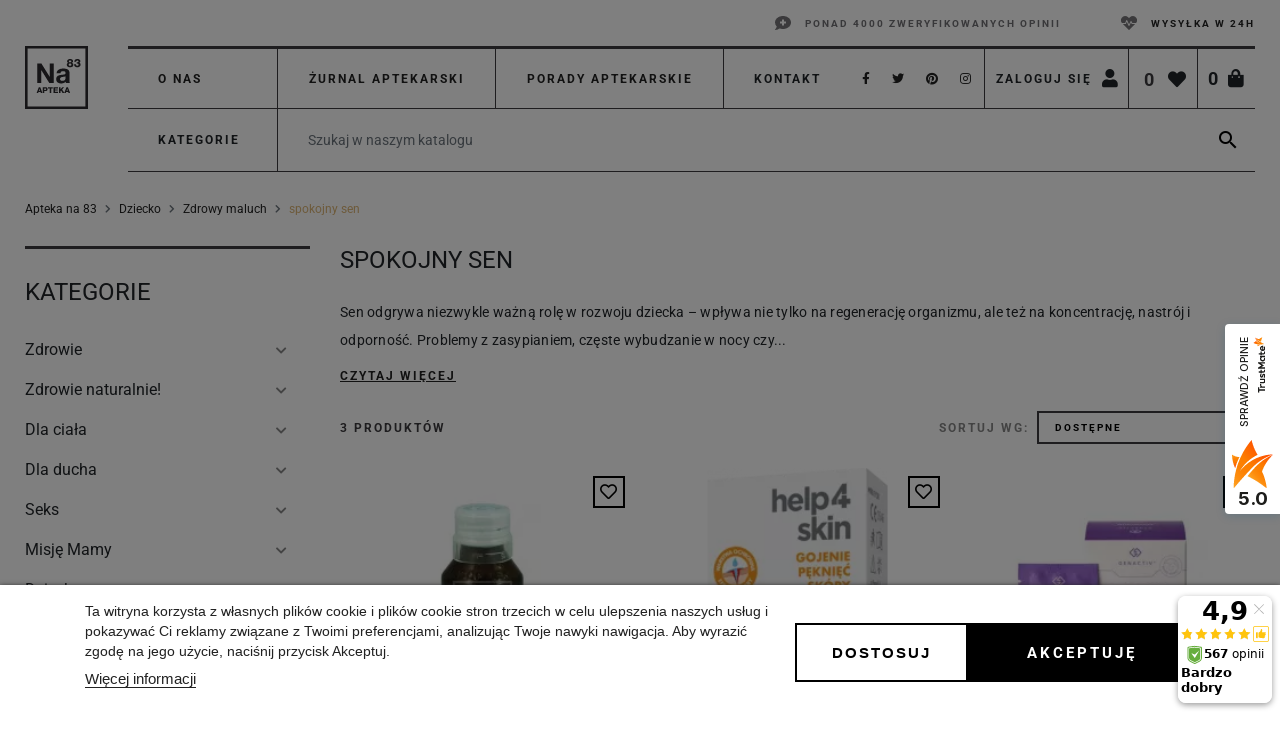

--- FILE ---
content_type: text/html; charset=utf-8
request_url: https://aptekana83.pl/206-spokojny-sen
body_size: 48194
content:
<!doctype html>
<html lang="pl">

<head>
  
    
  
    <link rel="preconnect" href="https://fonts.gstatic.com" crossorigin>
    <link rel="preconnect" href="https://fonts.googleapis.com">
  


  <meta charset="utf-8">


  <meta http-equiv="x-ua-compatible" content="ie=edge">




  <title>Preparaty na sen dla dzieci | Apteka Na 83</title>
      <meta name="description" content="W aptece Na83 znajdziesz bezpieczne preparaty wspomagające spokojny sen najmłodszych – starannie dobrane, przebadane i dopasowane do wieku dziecka.">
    <meta name="keywords" content="">
          
      <link rel="canonical" href="https://aptekana83.pl/206-spokojny-sen">
    
        
  
<meta property="og:title" content="Preparaty na sen dla dzieci"/>
<meta property="og:description" content="W aptece Na83 znajdziesz bezpieczne preparaty wspomagające spokojny sen najmłodszych – starannie dobrane, przebadane i dopasowane do wieku dziecka."/>
<meta property="og:type" content="website"/>
<meta property="og:url" content="https://aptekana83.pl/206-spokojny-sen"/>
<meta property="og:site_name" content="Apteka Na83"/>

    <meta property="og:image" content="https://aptekana83.plhttps://aptekana83.pl/img/na83-logo-1617287751.jpg"/>
<script type="application/ld+json">
{
    "@context" : "http://schema.org",
    "@type" : "Organization",
    "name" : "Apteka Na83",
    "url" : "https://aptekana83.pl/",
    "logo" : {
        "@type":"ImageObject",
        "url":"https://aptekana83.plhttps://aptekana83.pl/img/na83-logo-1617287751.jpg"
    }
}

</script>

<script type="application/ld+json">
{
    "@context":"http://schema.org",
    "@type":"WebPage",
    "isPartOf": {
        "@type":"WebSite",
        "url":  "https://aptekana83.pl/",
        "name": "Apteka Na83"
    },
    "name": "Preparaty na sen dla dzieci",
    "url":  "https://aptekana83.pl/206-spokojny-sen"
}


</script>
<script type="application/ld+json">
    {
    "@context": "https://schema.org",
    "@type": "BreadcrumbList",
    "itemListElement": [
        {
    "@type": "ListItem",
    "position": 1,
    "name": "Strona główna",
    "item": "https://aptekana83.pl/"
    },        {
    "@type": "ListItem",
    "position": 2,
    "name": "Dziecko",
    "item": "https://aptekana83.pl/507-dziecko"
    },        {
    "@type": "ListItem",
    "position": 3,
    "name": "Zdrowy maluch",
    "item": "https://aptekana83.pl/630-zdrowy-maluch"
    },        {
    "@type": "ListItem",
    "position": 4,
    "name": "spokojny sen",
    "item": "https://aptekana83.pl/206-spokojny-sen"
    }    ]
    }
    </script>

  


  <meta name="viewport" content="width=device-width, initial-scale=1">



  <link rel="icon" type="image/vnd.microsoft.icon" href="https://aptekana83.pl/img/favicon.ico?1617287846">
  <link rel="shortcut icon" type="image/x-icon" href="https://aptekana83.pl/img/favicon.ico?1617287846">



    <link rel="stylesheet" href="https://aptekana83.pl/themes/na83/assets/cache/theme-dfbcc9484.css" type="text/css" media="all">



  

  <script type="text/javascript">
        var chartUri = "https:\/\/aptekana83.pl\/module\/seigipricehistory\/ajax";
        var copy_disabled = true;
        var cv_ajax_hook_content_url = "https:\/\/aptekana83.pl\/module\/cv_ajax_hook_content\/async?ajax=1";
        var cv_bestsellers_ajax_url = "https:\/\/aptekana83.pl\/module\/cvbestsellers\/ajax";
        var cv_bestsellers_via_ajax = true;
        var cv_data_layer_ajax = "https:\/\/aptekana83.pl\/module\/cv_data_layer\/ajax?ajax=1";
        var cv_manufacturers_ajax_url = "https:\/\/aptekana83.pl\/module\/cvmanufacturerslider\/ajax";
        var cv_manufacturers_via_ajax = false;
        var cv_product_pack_url = "https:\/\/aptekana83.pl\/module\/cv_product_pack\/async";
        var dm_hash = "3GU8JRP1F";
        var dm_mode = 0;
        var jolisearch = {"amb_joli_search_action":"https:\/\/aptekana83.pl\/jolisearch","amb_joli_search_link":"https:\/\/aptekana83.pl\/jolisearch","amb_joli_search_controller":"jolisearch","blocksearch_type":"top","show_cat_desc":0,"ga_acc":0,"id_lang":1,"url_rewriting":1,"use_autocomplete":1,"minwordlen":3,"l_products":"Produkty","l_manufacturers":"Producenci","l_categories":"Kategorie","l_no_results_found":"Brak wynik\u00f3w","l_more_results":"Wi\u0119cej wynik\u00f3w","ENT_QUOTES":3,"search_ssl":true,"self":"\/home\/hdadmin\/domains\/aptekana83.pl\/public_html\/modules\/ambjolisearch","position":{"my":"left top","at":"left bottom","collision":"flipfit none"},"classes":"ps17","display_manufacturer":"","display_category":""};
        var prestashop = {"cart":{"products":[],"totals":{"total":{"type":"total","label":"Razem","amount":0,"value":"0,00\u00a0z\u0142"},"total_including_tax":{"type":"total","label":"Suma (brutto)","amount":0,"value":"0,00\u00a0z\u0142"},"total_excluding_tax":{"type":"total","label":"Suma (netto)","amount":0,"value":"0,00\u00a0z\u0142"}},"subtotals":{"products":{"type":"products","label":"Produkty","amount":0,"value":"0,00\u00a0z\u0142"},"discounts":null,"shipping":{"type":"shipping","label":"Wysy\u0142ka","amount":0,"value":""},"tax":null},"products_count":0,"summary_string":"0 sztuk","vouchers":{"allowed":1,"added":[]},"discounts":[],"minimalPurchase":0,"minimalPurchaseRequired":""},"currency":{"name":"Z\u0142oty polski","iso_code":"PLN","iso_code_num":"985","sign":"z\u0142"},"customer":{"lastname":null,"firstname":null,"email":null,"birthday":null,"newsletter":null,"newsletter_date_add":null,"optin":null,"website":null,"company":null,"siret":null,"ape":null,"is_logged":false,"gender":{"type":null,"name":null},"addresses":[]},"language":{"name":"Polski (Polish)","iso_code":"pl","locale":"pl-PL","language_code":"pl","is_rtl":"0","date_format_lite":"Y-m-d","date_format_full":"Y-m-d H:i:s","id":1},"page":{"title":"","canonical":"https:\/\/aptekana83.pl\/206-spokojny-sen","meta":{"title":"Preparaty na sen dla dzieci","description":"W aptece Na83 znajdziesz bezpieczne preparaty wspomagaj\u0105ce spokojny sen najm\u0142odszych \u2013 starannie dobrane, przebadane i dopasowane do wieku dziecka.","keywords":"","robots":"index"},"page_name":"category","body_classes":{"lang-pl":true,"lang-rtl":false,"country-PL":true,"currency-PLN":true,"layout-left-column":true,"page-category":true,"tax-display-enabled":true,"category-id-206":true,"category-spokojny sen":true,"category-id-parent-630":true,"category-depth-level-4":true},"admin_notifications":[]},"shop":{"name":"Apteka Na83","logo":"https:\/\/aptekana83.pl\/img\/na83-logo-1617287751.jpg","stores_icon":"https:\/\/aptekana83.pl\/img\/logo_stores.png","favicon":"https:\/\/aptekana83.pl\/img\/favicon.ico"},"urls":{"base_url":"https:\/\/aptekana83.pl\/","current_url":"https:\/\/aptekana83.pl\/206-spokojny-sen","shop_domain_url":"https:\/\/aptekana83.pl","img_ps_url":"https:\/\/aptekana83.pl\/img\/","img_cat_url":"https:\/\/aptekana83.pl\/img\/c\/","img_lang_url":"https:\/\/aptekana83.pl\/img\/l\/","img_prod_url":"https:\/\/aptekana83.pl\/img\/p\/","img_manu_url":"https:\/\/aptekana83.pl\/img\/m\/","img_sup_url":"https:\/\/aptekana83.pl\/img\/su\/","img_ship_url":"https:\/\/aptekana83.pl\/img\/s\/","img_store_url":"https:\/\/aptekana83.pl\/img\/st\/","img_col_url":"https:\/\/aptekana83.pl\/img\/co\/","img_url":"https:\/\/aptekana83.pl\/themes\/na83\/assets\/img\/","css_url":"https:\/\/aptekana83.pl\/themes\/na83\/assets\/css\/","js_url":"https:\/\/aptekana83.pl\/themes\/na83\/assets\/js\/","pic_url":"https:\/\/aptekana83.pl\/upload\/","pages":{"address":"https:\/\/aptekana83.pl\/adres","addresses":"https:\/\/aptekana83.pl\/adresy","authentication":"https:\/\/aptekana83.pl\/logowanie","cart":"https:\/\/aptekana83.pl\/koszyk","category":"https:\/\/aptekana83.pl\/index.php?controller=category","cms":"https:\/\/aptekana83.pl\/index.php?controller=cms","contact":"https:\/\/aptekana83.pl\/kontakt","discount":"https:\/\/aptekana83.pl\/rabaty","guest_tracking":"https:\/\/aptekana83.pl\/sledzenie-zamowien-gosci","history":"https:\/\/aptekana83.pl\/historia-zamowien","identity":"https:\/\/aptekana83.pl\/dane-osobiste","index":"https:\/\/aptekana83.pl\/","my_account":"https:\/\/aptekana83.pl\/moje-konto","order_confirmation":"https:\/\/aptekana83.pl\/potwierdzenie-zamowienia","order_detail":"https:\/\/aptekana83.pl\/index.php?controller=order-detail","order_follow":"https:\/\/aptekana83.pl\/sledzenie-zamowienia","order":"https:\/\/aptekana83.pl\/zam\u00f3wienie","order_return":"https:\/\/aptekana83.pl\/index.php?controller=order-return","order_slip":"https:\/\/aptekana83.pl\/potwierdzenie-zwrotu","pagenotfound":"https:\/\/aptekana83.pl\/nie-znaleziono-strony","password":"https:\/\/aptekana83.pl\/odzyskiwanie-hasla","pdf_invoice":"https:\/\/aptekana83.pl\/index.php?controller=pdf-invoice","pdf_order_return":"https:\/\/aptekana83.pl\/index.php?controller=pdf-order-return","pdf_order_slip":"https:\/\/aptekana83.pl\/index.php?controller=pdf-order-slip","prices_drop":"https:\/\/aptekana83.pl\/promocje","product":"https:\/\/aptekana83.pl\/index.php?controller=product","search":"https:\/\/aptekana83.pl\/szukaj","sitemap":"https:\/\/aptekana83.pl\/Mapa strony","stores":"https:\/\/aptekana83.pl\/nasze-sklepy","supplier":"https:\/\/aptekana83.pl\/dostawcy","register":"https:\/\/aptekana83.pl\/logowanie?create_account=1","order_login":"https:\/\/aptekana83.pl\/zam\u00f3wienie?login=1"},"alternative_langs":[],"theme_assets":"\/themes\/na83\/assets\/","actions":{"logout":"https:\/\/aptekana83.pl\/?mylogout="},"no_picture_image":{"bySize":{"small_default":{"url":"https:\/\/aptekana83.pl\/img\/p\/pl-default-small_default.jpg","width":98,"height":98},"cart_default":{"url":"https:\/\/aptekana83.pl\/img\/p\/pl-default-cart_default.jpg","width":125,"height":125},"pdt_180":{"url":"https:\/\/aptekana83.pl\/img\/p\/pl-default-pdt_180.jpg","width":180,"height":180},"home_default":{"url":"https:\/\/aptekana83.pl\/img\/p\/pl-default-home_default.jpg","width":250,"height":250},"pdt_300":{"url":"https:\/\/aptekana83.pl\/img\/p\/pl-default-pdt_300.jpg","width":300,"height":300},"pdt_360":{"url":"https:\/\/aptekana83.pl\/img\/p\/pl-default-pdt_360.jpg","width":360,"height":360},"medium_default":{"url":"https:\/\/aptekana83.pl\/img\/p\/pl-default-medium_default.jpg","width":452,"height":452},"pdt_540":{"url":"https:\/\/aptekana83.pl\/img\/p\/pl-default-pdt_540.jpg","width":540,"height":540},"large_default":{"url":"https:\/\/aptekana83.pl\/img\/p\/pl-default-large_default.jpg","width":800,"height":800}},"small":{"url":"https:\/\/aptekana83.pl\/img\/p\/pl-default-small_default.jpg","width":98,"height":98},"medium":{"url":"https:\/\/aptekana83.pl\/img\/p\/pl-default-pdt_300.jpg","width":300,"height":300},"large":{"url":"https:\/\/aptekana83.pl\/img\/p\/pl-default-large_default.jpg","width":800,"height":800},"legend":""}},"configuration":{"display_taxes_label":true,"display_prices_tax_incl":true,"is_catalog":false,"show_prices":true,"opt_in":{"partner":false},"quantity_discount":{"type":"discount","label":"Unit discount"},"voucher_enabled":1,"return_enabled":0},"field_required":[],"breadcrumb":{"links":[{"title":"Strona g\u0142\u00f3wna","url":"https:\/\/aptekana83.pl\/"},{"title":"Dziecko","url":"https:\/\/aptekana83.pl\/507-dziecko"},{"title":"Zdrowy maluch","url":"https:\/\/aptekana83.pl\/630-zdrowy-maluch"},{"title":"spokojny sen","url":"https:\/\/aptekana83.pl\/206-spokojny-sen"}],"count":4},"link":{"protocol_link":"https:\/\/","protocol_content":"https:\/\/"},"time":1768966955,"static_token":"a59e90a7e69358472d893085f636e94a","token":"82449610013fb2460a0efd0a53874a0a","debug":false};
        var psemailsubscription_subscription = "https:\/\/aptekana83.pl\/module\/ps_emailsubscription\/subscription";
        var psr_icon_color = "#F19D76";
        var sph_combs = 1;
        var sph_translations = {"reduction":"Cena obni\u017cona o","price":"Cena","unavailable":""};
      </script>



    
    <script id='lgcookieslaw_script_gtm'>
        window.dataLayer = window.dataLayer || [];
        function gtag(){
            dataLayer.push(arguments);
        }

        gtag('consent', 'default', {
            'ad_storage': 'denied',
            'ad_user_data': 'denied',
            'ad_personalization': 'denied',
            'analytics_storage': 'denied'
        });
    </script>


<script type="text/javascript">
    var lgcookieslaw_consent_mode = 1;
    var lgcookieslaw_banner_url_ajax_controller = "https://aptekana83.pl/module/lgcookieslaw/ajax";     var lgcookieslaw_cookie_values = null;     var lgcookieslaw_saved_preferences = 0;
    var lgcookieslaw_ajax_calls_token = "65ce3d58314253805366399dca9b2f19";
    var lgcookieslaw_reload = 0;
    var lgcookieslaw_block_navigation = 1;
    var lgcookieslaw_banner_position = 2;
    var lgcookieslaw_show_fixed_button = 0;
    var lgcookieslaw_save_user_consent = 1;
    var lgcookieslaw_reject_cookies_when_closing_banner = 0;
</script>

<!-- emarketing start -->




<!-- emarketing end -->   
<script type="text/javascript">
var unlike_text ="W przeciwieństwie do tego posta";
var like_text ="Polub ten post";
var baseAdminDir ='//';
var ybc_blog_product_category ='0';
var ybc_blog_polls_g_recaptcha = false;
</script>
 
<!-- Google Tag Manager -->
<script>(function(w,d,s,l,i){w[l]=w[l]||[];w[l].push({'gtm.start':
    new Date().getTime(),event:'gtm.js'});var f=d.getElementsByTagName(s)[0],
    j=d.createElement(s),dl=l!='dataLayer'?'&l='+l:'';j.async=true;j.src=
    'https://www.googletagmanager.com/gtm.js?id='+i+dl;f.parentNode.insertBefore(j,f);
})(window,document,'script','dataLayer','GTM-N3T3F7T');</script>
<!-- End Google Tag Manager -->

	<script defer>(function (w, d, s, i, dl){w._ceneo = w._ceneo || function () {
            w._ceneo.e = w._ceneo.e || []; w._ceneo.e.push(arguments); };
			w._ceneo.e = w._ceneo.e || [];
			dl = dl === undefined ? "dataLayer" : dl;
			const f = d.getElementsByTagName(s)[0], j = d.createElement(s);
			j.defer = true;
			j.src = "https://ssl.ceneo.pl/ct/v5/script.js?accountGuid=" + i +
				"&t=" + Date.now() + (dl ? "&dl=" + dl : '');
			f.parentNode.insertBefore(j, f);
	})(window, document, "script", "cf58c5f8-3712-48d1-87ab-8264470ae2e9");
	</script>

<!-- MailerLite Universal -->
<script>
    
    (function(w,d,e,u,f,l,n){w[f]=w[f]||function(){(w[f].q=w[f].q||[])
    .push(arguments);},l=d.createElement(e),l.async=1,l.src=u,
            n=d.getElementsByTagName(e)[0],n.parentNode.insertBefore(l,n);})
    (window,document,'script','https://assets.mailerlite.com/js/universal.js','ml');
    ml('account', '1367147');
    ml('enablePopups', 'false');
    
</script>
<!-- End MailerLite Universal -->    <!-- Global site tag (gtag.js) - Google Analytics -->
    <script async src="https://www.googletagmanager.com/gtag/js?id=UA-185605653-1"></script>
    <script>
        window.dataLayer = window.dataLayer || [];
        function gtag(){dataLayer.push(arguments);}
        gtag('js', new Date());

        gtag('config', 'UA-185605653-1');
    </script>




  
</head>

<body id="category" class="lang-pl country-pl currency-pln layout-left-column page-category tax-display-enabled category-id-206 category-spokojny-sen category-id-parent-630 category-depth-level-4">
  
    <div id="fb-root"></div>
 <!-- Your Wtyczka czatu code -->
<div id="fb-customer-chat" class="fb-customerchat"></div><!-- Google Tag Manager (noscript) -->
<noscript><iframe src="https://www.googletagmanager.com/ns.html?id=GTM-N3T3F7T"
                  height="0" width="0" style="display:none;visibility:hidden"></iframe></noscript>
<!-- End Google Tag Manager (noscript) -->

  

  <main>
    
          

    <header id="header" class="l-header">
      
        




    <div class="header-nav">
        <div class="header__container container">
            <div class="u-a-i-c d--flex-end">
                <div class="header-nav__right">
                    <div class="w-100 d-block">
                        <div id="topSlider83" class="d-md-flex justify-content-md-end">
                                <div class="d-flex flex-row justify-content-center align-items-center cvHtmlBlocks block-10 template-topnav topnav">
  <div class="topnav--image"></div>
  <div class="topnav--text">
              <p>Ponad 4000 zweryfikowanych opinii</p>
          </div>
</div>


                                <div class="d-flex flex-row justify-content-center align-items-center cvHtmlBlocks block-9 template-topnav topnav">
  <div class="topnav--image"></div>
  <div class="topnav--text">
    <a href="/content/19-nasze-zobowiazania">          <p>Wysyłka w 24H</p>
        </a>  </div>
</div>


                        </div>
                    </div>
                </div>
            </div>
        </div>
    </div>


<div id="headerTrigger"></div>



<div id="header-top">

    <div class="container header-top d--flex-between">
        
        <a href="https://aptekana83.pl/" class="header__logo header-top__col"></a>

        <div class="d-none d-lg-flex menuTop83" id="_desktop_contact_link">
              <div class="linkBlock linkBlock-3">
              <ul>
                  <li>
                      <a id="link-cms-page-4-3" class="cms-page-link d-link-cms-page-4" href="https://aptekana83.pl/content/4-o-nas" title="O nas"
                        >
          
              O nas
            </a>

          </li>
                  <li>
                      <a id="link-custom-page-zurnal-aptekarski-3" class="custom-page-link d-link-custom-page-zurnal-aptekarski" href="https://aptekana83.pl/blog" title=""
                        >
          
              Żurnal aptekarski
            </a>

          </li>
                  <li>
                      <a id="link-custom-page-porady-aptekarskie-3" class="custom-page-link d-link-custom-page-porady-aptekarskie" href="https://aptekana83.pl/content/14-porady-zdrowotne" title=""
                        >
          
              Porady aptekarskie
            </a>

          </li>
              </ul>
      </div>
<div id="contactTop83">
  <a href="https://aptekana83.pl/kontakt" class="u-link-body">Kontakt</a>
</div>
  <div class="social-sharing">
              <a class="social-share-btn--footer" href="https://www.facebook.com/Na-83-100160682159237" target="_blank" rel="nofollow noopener">
          <i class="fa fa-facebook" aria-hidden="true"></i>
        </a>
              <a class="social-share-btn--footer" href="https://twitter.com/apteka_na83" target="_blank" rel="nofollow noopener">
          <i class="fa fa-twitter" aria-hidden="true"></i>
        </a>
              <a class="social-share-btn--footer" href="https://pl.pinterest.com/apteka_na83/_created/" target="_blank" rel="nofollow noopener">
          <i class="fa fa-pinterest" aria-hidden="true"></i>
        </a>
              <a class="social-share-btn--footer" href="https://www.instagram.com/sig_na83/" target="_blank" rel="nofollow noopener">
          <i class="fa fa-instagram" aria-hidden="true"></i>
        </a>
        </div>


        </div>

        <div class="header__right header-top__col">
            <button class="visible--mobile btn" id="menu-icon" data-toggle="modal" data-target="#mobile_top_menu_wrapper">
                <i class="fa fa-bars" aria-hidden="true"></i>
            </button>

            <div id="sflTop83">

<script type="text/javascript">
    var sry_txt = "Co na dobrą pamięć?";
    var no_sfl_data = "Co na dobrą pamięć? Dodaj do ulubionych :)";
    var no_rviewed_data = "Nie znaleziono ostatnio oglądane produkty.";
    var try_again_msg = "Przepraszam! Spróbuj ponownie po pewnym czasie.";
    var request_failed_msg = "żądanie nie powiodło się";
    var product_remove_msg = "Wystąpił błąd podczas usuwania produktu.";
    var ajaxurl = "https://aptekana83.pl/module/saveforlater/ajaxhandler";         var buy_button_background = '#134baa';
    var saveforlater_enable = 1;
    var loader_image = "https://aptekana83.pl/modules/saveforlater/views/img/loading.gif";    
    var sfl_already_added_products = [];  //to be add
        sfl_already_added_products.push(0);
        var sfl_shortlist_text = "wyboru";
    var sfl_already_added_text = "Dodany";
</script>

<div id='sfl_add_product'> 
    <input type="hidden" name="sfl_shortproduct_id" id='sfl_shortproduct_id' value="0">
</div>

    <div class="bottom_bar" style="">
                    <span class='bar_item'>
                <span class='velsof_item' id="border_short">
                    <span class="circleCount" id="shortlist_count" style="visibility: visible;">0</span>
                    <i class="fas fa-heart"></i>
                </span>
                <span class="velsof_popup stored-settings" id="short_popup">
                    <div class="headers">
                        <div class="main_header">
                            <label style='color: #000000;  '><span class="wishhead_icon fa fa-heart" ></span>Mój wybór</label>
                            <span class="list_count" id="short_count">(<label>0</label>)</span>
                            <a title="Blisko" id="hide_short" class="close_popup fa fa-times"></a>
                        </div>
                    </div>
                    <div class="velsof_product_list" id="velsof_list">
                        <div class="velsof_container">
                            <div class="ajax_loader">
                                <div id="loading_img" align="center">
                                    <img src="https://aptekana83.pl/modules/saveforlater/views/img/loading.gif" style="opacity: 1;"> 
                                </div>
                            </div>
                                                            <div class="no_data">
                                    <span> </span><br>
                                    Co na dobrą pamięć? Dodaj do ulubionych :)
                                </div>
                                        
                        </div>        
                    </div>
                </span>
            </span>
        
        
            </div>

</div><div id="userInfo83">
  <div class="user-info header__rightitem">
          <a
        href="https://aptekana83.pl/moje-konto"
        class="u-link-body"
        title="Zaloguj się do swojego konta klienta"
        rel="nofollow"
      >
        <span class="visible--desktop small">Zaloguj się</span>
        <span><i class="fas fa-user"></i></span>
      </a>
      </div>
</div><div id="blockcart83">
  <div class="blockcart cart-preview header__rightitem inactive" data-refresh-url="//aptekana83.pl/module/ps_shoppingcart/ajax">
    <div class="shopping-cart">
              <span class="cart-products-count blockcart__count">0</span>
        <span><i class="fas fa-shopping-bag"></i></span>
          </div>
  </div>
</div>

        </div>
    </div>

    <div id="headerRow83" class="container">

        <div id="menu83">
        <div id="menu-opener-desktop"  class="d-none d-lg-block">
            Kategorie
        </div>
        <div class="navFull83">
            

<nav class="menu visible--desktop" id="_desktop_top_menu">
  
      <ul class="menu-top h-100" id="top-menu" role="navigation" data-depth="0">
                                                                    <li class="h-100 menu__item--0 category menu__item menu__item--top"
          id="category-501" aria-haspopup="true" aria-expanded="false" data-counter="1"
          aria-owns="top_sub_menu_73999" aria-controls="top_sub_menu_73999">
          
          
                    <div class="menu__item-header count-15">
                      <a
              class="d-md-flex w-100 h-100 menu__item-link--top menu__item-link--hassubmenu"
              href="https://aptekana83.pl/501-zdrowie" data-depth="0"
                          >
              <span class="align-self-center">Zdrowie</span>
            </a>
                                                <span class="visible--mobile">
                <span data-target="#top_sub_menu_49981" data-toggle="collapse"
                      class="d-block navbar-toggler icon-collapse">
                  <i class="material-icons menu__collapseicon">&#xE313;</i>
                </span>
              </span>
          </div>
                                <div class="menu-sub clearfix collapse show" data-collapse-hide-mobile
                 id="top_sub_menu_49981" role="group" aria-labelledby="category-501"
                 aria-expanded="false" aria-hidden="true">
              <div class="menu-sub__content">
                
      <ul  class="menu-sub__list menu-sub__list--1" data-depth="1">
                                                      <li class="h-100 menu__item--1 category menu__item menu__item--sub"
          id="category-601" aria-haspopup="true" aria-expanded="false" data-counter="2"
          aria-owns="top_sub_menu_71425" aria-controls="top_sub_menu_71425">
          
          
                    <div class="menu__item-header count-6">
                      <a
              class="d-md-flex w-100 h-100 menu__item-link--sub menu__item-link--1 menu__item-link--hassubmenu"
              href="https://aptekana83.pl/601-leki-na-alergie" data-depth="1"
                          >
              <span class="align-self-center">Leki na alergię</span>
            </a>
                                                <span class="visible--mobile">
                <span data-target="#top_sub_menu_85038" data-toggle="collapse"
                      class="d-block navbar-toggler icon-collapse">
                  <i class="material-icons menu__collapseicon">&#xE313;</i>
                </span>
              </span>
          </div>
                                <div class="clearfix collapse show" data-collapse-hide-mobile
                 id="top_sub_menu_85038" role="group" aria-labelledby="category-601"
                 aria-expanded="false" aria-hidden="true">
              <div>
                
      <ul  class="menu-sub__list menu-sub__list--2" data-depth="2">
                                    <li class="h-100 menu__item--2 category menu__item menu__item--sub"
          id="category-1001" >
          
          
                      <a
              class="d-md-flex w-100 h-100 menu__item-link--sub menu__item-link--2 menu__item-link--nosubmenu"
              href="https://aptekana83.pl/1001-tabletki-na-alergie" data-depth="2"
                          >
              <span class="align-self-center">tabletki na alergię</span>
            </a>
                              </li>
                              <li class="h-100 menu__item--2 category menu__item menu__item--sub"
          id="category-1002" >
          
          
                      <a
              class="d-md-flex w-100 h-100 menu__item-link--sub menu__item-link--2 menu__item-link--nosubmenu"
              href="https://aptekana83.pl/1002-krople-do-oczu-na-alergie" data-depth="2"
                          >
              <span class="align-self-center">krople do oczu na alergię</span>
            </a>
                              </li>
                              <li class="h-100 menu__item--2 category menu__item menu__item--sub"
          id="category-3" >
          
          
                      <a
              class="d-md-flex w-100 h-100 menu__item-link--sub menu__item-link--2 menu__item-link--nosubmenu"
              href="https://aptekana83.pl/3-krople-do-nosa-na-alergie" data-depth="2"
                          >
              <span class="align-self-center">krople do nosa na alergię</span>
            </a>
                              </li>
                              <li class="h-100 menu__item--2 category menu__item menu__item--sub"
          id="category-5" >
          
          
                      <a
              class="d-md-flex w-100 h-100 menu__item-link--sub menu__item-link--2 menu__item-link--nosubmenu"
              href="https://aptekana83.pl/5-masci-na-alergie" data-depth="2"
                          >
              <span class="align-self-center">maści na alergię</span>
            </a>
                              </li>
                              <li class="h-100 menu__item--2 category menu__item menu__item--sub"
          id="category-4" >
          
          
                      <a
              class="d-md-flex w-100 h-100 menu__item-link--sub menu__item-link--2 menu__item-link--nosubmenu"
              href="https://aptekana83.pl/4-syropy-na-alergie" data-depth="2"
                          >
              <span class="align-self-center">syropy na alergię</span>
            </a>
                              </li>
                              <li class="h-100 menu__item--2 category menu__item menu__item--sub"
          id="category-269" >
          
          
                      <a
              class="d-md-flex w-100 h-100 menu__item-link--sub menu__item-link--2 menu__item-link--nosubmenu"
              href="https://aptekana83.pl/269-krople-antyalergiczne" data-depth="2"
                          >
              <span class="align-self-center">krople antyalergiczne</span>
            </a>
                              </li>
          </ul>
  
              </div>
            </div>
                  </li>
                                                <li class="h-100 menu__item--1 category menu__item menu__item--sub"
          id="category-602" aria-haspopup="true" aria-expanded="false" data-counter="3"
          aria-owns="top_sub_menu_45591" aria-controls="top_sub_menu_45591">
          
          
                    <div class="menu__item-header count-8">
                      <a
              class="d-md-flex w-100 h-100 menu__item-link--sub menu__item-link--1 menu__item-link--hassubmenu"
              href="https://aptekana83.pl/602-preparaty-dla-diabetykow" data-depth="1"
                          >
              <span class="align-self-center">Preparaty dla diabetyków</span>
            </a>
                                                <span class="visible--mobile">
                <span data-target="#top_sub_menu_17272" data-toggle="collapse"
                      class="d-block navbar-toggler icon-collapse">
                  <i class="material-icons menu__collapseicon">&#xE313;</i>
                </span>
              </span>
          </div>
                                <div class="clearfix collapse show" data-collapse-hide-mobile
                 id="top_sub_menu_17272" role="group" aria-labelledby="category-602"
                 aria-expanded="false" aria-hidden="true">
              <div>
                
      <ul  class="menu-sub__list menu-sub__list--2" data-depth="2">
                                    <li class="h-100 menu__item--2 category menu__item menu__item--sub"
          id="category-6" >
          
          
                      <a
              class="d-md-flex w-100 h-100 menu__item-link--sub menu__item-link--2 menu__item-link--nosubmenu"
              href="https://aptekana83.pl/6-paski-testowe-do-glukometrow" data-depth="2"
                          >
              <span class="align-self-center">paski testowe do glukometrów</span>
            </a>
                              </li>
                              <li class="h-100 menu__item--2 category menu__item menu__item--sub"
          id="category-8" >
          
          
                      <a
              class="d-md-flex w-100 h-100 menu__item-link--sub menu__item-link--2 menu__item-link--nosubmenu"
              href="https://aptekana83.pl/8-preparaty-lecznicze-bez-cukru" data-depth="2"
                          >
              <span class="align-self-center">preparaty lecznicze bez cukru</span>
            </a>
                              </li>
                              <li class="h-100 menu__item--2 category menu__item menu__item--sub"
          id="category-9" >
          
          
                      <a
              class="d-md-flex w-100 h-100 menu__item-link--sub menu__item-link--2 menu__item-link--nosubmenu"
              href="https://aptekana83.pl/9-regulacja-poziomu-cukru" data-depth="2"
                          >
              <span class="align-self-center">regulacja poziomu cukru</span>
            </a>
                              </li>
                              <li class="h-100 menu__item--2 category menu__item menu__item--sub"
          id="category-10" >
          
          
                      <a
              class="d-md-flex w-100 h-100 menu__item-link--sub menu__item-link--2 menu__item-link--nosubmenu"
              href="https://aptekana83.pl/10-slodziki" data-depth="2"
                          >
              <span class="align-self-center">słodziki</span>
            </a>
                              </li>
                              <li class="h-100 menu__item--2 category menu__item menu__item--sub"
          id="category-11" >
          
          
                      <a
              class="d-md-flex w-100 h-100 menu__item-link--sub menu__item-link--2 menu__item-link--nosubmenu"
              href="https://aptekana83.pl/11-kosmetyki" data-depth="2"
                          >
              <span class="align-self-center">kosmetyki</span>
            </a>
                              </li>
                              <li class="h-100 menu__item--2 category menu__item menu__item--sub"
          id="category-1587" >
          
          
                      <a
              class="d-md-flex w-100 h-100 menu__item-link--sub menu__item-link--2 menu__item-link--nosubmenu"
              href="https://aptekana83.pl/1587-insulinoopornosc" data-depth="2"
                          >
              <span class="align-self-center">insulinooporność</span>
            </a>
                              </li>
                              <li class="h-100 menu__item--2 category menu__item menu__item--sub"
          id="category-1590" >
          
          
                      <a
              class="d-md-flex w-100 h-100 menu__item-link--sub menu__item-link--2 menu__item-link--nosubmenu"
              href="https://aptekana83.pl/1590-igly-do-penow" data-depth="2"
                          >
              <span class="align-self-center">igły do penów</span>
            </a>
                              </li>
                              <li class="h-100 menu__item--2 category menu__item menu__item--sub"
          id="category-1591" >
          
          
                      <a
              class="d-md-flex w-100 h-100 menu__item-link--sub menu__item-link--2 menu__item-link--nosubmenu"
              href="https://aptekana83.pl/1591-sensory-do-monitorowania-glukozy" data-depth="2"
                          >
              <span class="align-self-center">Sensory do monitorowania glukozy</span>
            </a>
                              </li>
          </ul>
  
              </div>
            </div>
                  </li>
                                                <li class="h-100 menu__item--1 category menu__item menu__item--sub"
          id="category-603" aria-haspopup="true" aria-expanded="false" data-counter="4"
          aria-owns="top_sub_menu_37193" aria-controls="top_sub_menu_37193">
          
          
                    <div class="menu__item-header count-7">
                      <a
              class="d-md-flex w-100 h-100 menu__item-link--sub menu__item-link--1 menu__item-link--hassubmenu"
              href="https://aptekana83.pl/603-preparaty-na-odpornosc" data-depth="1"
                          >
              <span class="align-self-center">Preparaty na odporność</span>
            </a>
                                                <span class="visible--mobile">
                <span data-target="#top_sub_menu_34612" data-toggle="collapse"
                      class="d-block navbar-toggler icon-collapse">
                  <i class="material-icons menu__collapseicon">&#xE313;</i>
                </span>
              </span>
          </div>
                                <div class="clearfix collapse show" data-collapse-hide-mobile
                 id="top_sub_menu_34612" role="group" aria-labelledby="category-603"
                 aria-expanded="false" aria-hidden="true">
              <div>
                
      <ul  class="menu-sub__list menu-sub__list--2" data-depth="2">
                                    <li class="h-100 menu__item--2 category menu__item menu__item--sub"
          id="category-12" >
          
          
                      <a
              class="d-md-flex w-100 h-100 menu__item-link--sub menu__item-link--2 menu__item-link--nosubmenu"
              href="https://aptekana83.pl/12-naturalne-preparaty-na-odpornosc" data-depth="2"
                          >
              <span class="align-self-center">naturalne preparaty na odporność</span>
            </a>
                              </li>
                              <li class="h-100 menu__item--2 category menu__item menu__item--sub"
          id="category-13" >
          
          
                      <a
              class="d-md-flex w-100 h-100 menu__item-link--sub menu__item-link--2 menu__item-link--nosubmenu"
              href="https://aptekana83.pl/13-preparaty-na-odpornosc-dla-dzieci" data-depth="2"
                          >
              <span class="align-self-center">preparaty na odporność dla dzieci</span>
            </a>
                              </li>
                              <li class="h-100 menu__item--2 category menu__item menu__item--sub"
          id="category-14" >
          
          
                      <a
              class="d-md-flex w-100 h-100 menu__item-link--sub menu__item-link--2 menu__item-link--nosubmenu"
              href="https://aptekana83.pl/14-trany-i-oleje" data-depth="2"
                          >
              <span class="align-self-center">trany i oleje</span>
            </a>
                              </li>
                              <li class="h-100 menu__item--2 category menu__item menu__item--sub"
          id="category-15" >
          
          
                      <a
              class="d-md-flex w-100 h-100 menu__item-link--sub menu__item-link--2 menu__item-link--nosubmenu"
              href="https://aptekana83.pl/15-witamina-c" data-depth="2"
                          >
              <span class="align-self-center">witamina C</span>
            </a>
                              </li>
                              <li class="h-100 menu__item--2 category menu__item menu__item--sub"
          id="category-16" >
          
          
                      <a
              class="d-md-flex w-100 h-100 menu__item-link--sub menu__item-link--2 menu__item-link--nosubmenu"
              href="https://aptekana83.pl/16-witamina-d" data-depth="2"
                          >
              <span class="align-self-center">witamina D</span>
            </a>
                              </li>
                              <li class="h-100 menu__item--2 category menu__item menu__item--sub"
          id="category-270" >
          
          
                      <a
              class="d-md-flex w-100 h-100 menu__item-link--sub menu__item-link--2 menu__item-link--nosubmenu"
              href="https://aptekana83.pl/270-kwasy-omega" data-depth="2"
                          >
              <span class="align-self-center">kwasy omega</span>
            </a>
                              </li>
                              <li class="h-100 menu__item--2 category menu__item menu__item--sub"
          id="category-271" >
          
          
                      <a
              class="d-md-flex w-100 h-100 menu__item-link--sub menu__item-link--2 menu__item-link--nosubmenu"
              href="https://aptekana83.pl/271-inne-produkty" data-depth="2"
                          >
              <span class="align-self-center">inne produkty</span>
            </a>
                              </li>
          </ul>
  
              </div>
            </div>
                  </li>
                                                <li class="h-100 menu__item--1 category menu__item menu__item--sub"
          id="category-604" aria-haspopup="true" aria-expanded="false" data-counter="5"
          aria-owns="top_sub_menu_24709" aria-controls="top_sub_menu_24709">
          
          
                    <div class="menu__item-header count-6">
                      <a
              class="d-md-flex w-100 h-100 menu__item-link--sub menu__item-link--1 menu__item-link--hassubmenu"
              href="https://aptekana83.pl/604-preparaty-na-stawy-i-kosci" data-depth="1"
                          >
              <span class="align-self-center">Preparaty na stawy i kości</span>
            </a>
                                                <span class="visible--mobile">
                <span data-target="#top_sub_menu_87843" data-toggle="collapse"
                      class="d-block navbar-toggler icon-collapse">
                  <i class="material-icons menu__collapseicon">&#xE313;</i>
                </span>
              </span>
          </div>
                                <div class="clearfix collapse show" data-collapse-hide-mobile
                 id="top_sub_menu_87843" role="group" aria-labelledby="category-604"
                 aria-expanded="false" aria-hidden="true">
              <div>
                
      <ul  class="menu-sub__list menu-sub__list--2" data-depth="2">
                                    <li class="h-100 menu__item--2 category menu__item menu__item--sub"
          id="category-17" >
          
          
                      <a
              class="d-md-flex w-100 h-100 menu__item-link--sub menu__item-link--2 menu__item-link--nosubmenu"
              href="https://aptekana83.pl/17-osteoporoza" data-depth="2"
                          >
              <span class="align-self-center">osteoporoza</span>
            </a>
                              </li>
                              <li class="h-100 menu__item--2 category menu__item menu__item--sub"
          id="category-18" >
          
          
                      <a
              class="d-md-flex w-100 h-100 menu__item-link--sub menu__item-link--2 menu__item-link--nosubmenu"
              href="https://aptekana83.pl/18-reumatyzm" data-depth="2"
                          >
              <span class="align-self-center">reumatyzm</span>
            </a>
                              </li>
                              <li class="h-100 menu__item--2 category menu__item menu__item--sub"
          id="category-19" >
          
          
                      <a
              class="d-md-flex w-100 h-100 menu__item-link--sub menu__item-link--2 menu__item-link--nosubmenu"
              href="https://aptekana83.pl/19-siniaki-i-stluczenia" data-depth="2"
                          >
              <span class="align-self-center">siniaki i stłuczenia</span>
            </a>
                              </li>
                              <li class="h-100 menu__item--2 category menu__item menu__item--sub"
          id="category-20" >
          
          
                      <a
              class="d-md-flex w-100 h-100 menu__item-link--sub menu__item-link--2 menu__item-link--nosubmenu"
              href="https://aptekana83.pl/20-wzmocnienie" data-depth="2"
                          >
              <span class="align-self-center">wzmocnienie</span>
            </a>
                              </li>
                              <li class="h-100 menu__item--2 category menu__item menu__item--sub"
          id="category-21" >
          
          
                      <a
              class="d-md-flex w-100 h-100 menu__item-link--sub menu__item-link--2 menu__item-link--nosubmenu"
              href="https://aptekana83.pl/21-stawy" data-depth="2"
                          >
              <span class="align-self-center">stawy</span>
            </a>
                              </li>
                              <li class="h-100 menu__item--2 category menu__item menu__item--sub"
          id="category-22" >
          
          
                      <a
              class="d-md-flex w-100 h-100 menu__item-link--sub menu__item-link--2 menu__item-link--nosubmenu"
              href="https://aptekana83.pl/22-wit-d" data-depth="2"
                          >
              <span class="align-self-center">wit. D</span>
            </a>
                              </li>
          </ul>
  
              </div>
            </div>
                  </li>
                                                <li class="h-100 menu__item--1 category menu__item menu__item--sub"
          id="category-605" aria-haspopup="true" aria-expanded="false" data-counter="6"
          aria-owns="top_sub_menu_63822" aria-controls="top_sub_menu_63822">
          
          
                    <div class="menu__item-header count-4">
                      <a
              class="d-md-flex w-100 h-100 menu__item-link--sub menu__item-link--1 menu__item-link--hassubmenu"
              href="https://aptekana83.pl/605-preparaty-na-drogi-moczowe" data-depth="1"
                          >
              <span class="align-self-center">Preparaty na drogi moczowe</span>
            </a>
                                                <span class="visible--mobile">
                <span data-target="#top_sub_menu_72920" data-toggle="collapse"
                      class="d-block navbar-toggler icon-collapse">
                  <i class="material-icons menu__collapseicon">&#xE313;</i>
                </span>
              </span>
          </div>
                                <div class="clearfix collapse show" data-collapse-hide-mobile
                 id="top_sub_menu_72920" role="group" aria-labelledby="category-605"
                 aria-expanded="false" aria-hidden="true">
              <div>
                
      <ul  class="menu-sub__list menu-sub__list--2" data-depth="2">
                                    <li class="h-100 menu__item--2 category menu__item menu__item--sub"
          id="category-23" >
          
          
                      <a
              class="d-md-flex w-100 h-100 menu__item-link--sub menu__item-link--2 menu__item-link--nosubmenu"
              href="https://aptekana83.pl/23-infekcje" data-depth="2"
                          >
              <span class="align-self-center">infekcje</span>
            </a>
                              </li>
                              <li class="h-100 menu__item--2 category menu__item menu__item--sub"
          id="category-24" >
          
          
                      <a
              class="d-md-flex w-100 h-100 menu__item-link--sub menu__item-link--2 menu__item-link--nosubmenu"
              href="https://aptekana83.pl/24-nietrzymanie-moczu" data-depth="2"
                          >
              <span class="align-self-center">nietrzymanie moczu</span>
            </a>
                              </li>
                              <li class="h-100 menu__item--2 category menu__item menu__item--sub"
          id="category-25" >
          
          
                      <a
              class="d-md-flex w-100 h-100 menu__item-link--sub menu__item-link--2 menu__item-link--nosubmenu"
              href="https://aptekana83.pl/25-kamica" data-depth="2"
                          >
              <span class="align-self-center">kamica</span>
            </a>
                              </li>
                              <li class="h-100 menu__item--2 category menu__item menu__item--sub"
          id="category-26" >
          
          
                      <a
              class="d-md-flex w-100 h-100 menu__item-link--sub menu__item-link--2 menu__item-link--nosubmenu"
              href="https://aptekana83.pl/26-prostata" data-depth="2"
                          >
              <span class="align-self-center">prostata</span>
            </a>
                              </li>
          </ul>
  
              </div>
            </div>
                  </li>
                                                <li class="h-100 menu__item--1 category menu__item menu__item--sub"
          id="category-606" aria-haspopup="true" aria-expanded="false" data-counter="7"
          aria-owns="top_sub_menu_14120" aria-controls="top_sub_menu_14120">
          
          
                    <div class="menu__item-header count-9">
                      <a
              class="d-md-flex w-100 h-100 menu__item-link--sub menu__item-link--1 menu__item-link--hassubmenu"
              href="https://aptekana83.pl/606-leki-przeciwbolowe" data-depth="1"
                          >
              <span class="align-self-center">Leki przeciwbólowe</span>
            </a>
                                                <span class="visible--mobile">
                <span data-target="#top_sub_menu_25318" data-toggle="collapse"
                      class="d-block navbar-toggler icon-collapse">
                  <i class="material-icons menu__collapseicon">&#xE313;</i>
                </span>
              </span>
          </div>
                                <div class="clearfix collapse show" data-collapse-hide-mobile
                 id="top_sub_menu_25318" role="group" aria-labelledby="category-606"
                 aria-expanded="false" aria-hidden="true">
              <div>
                
      <ul  class="menu-sub__list menu-sub__list--2" data-depth="2">
                                    <li class="h-100 menu__item--2 category menu__item menu__item--sub"
          id="category-27" >
          
          
                      <a
              class="d-md-flex w-100 h-100 menu__item-link--sub menu__item-link--2 menu__item-link--nosubmenu"
              href="https://aptekana83.pl/27-tabletki-przeciwbolowe" data-depth="2"
                          >
              <span class="align-self-center">tabletki przeciwbólowe</span>
            </a>
                              </li>
                              <li class="h-100 menu__item--2 category menu__item menu__item--sub"
          id="category-272" >
          
          
                      <a
              class="d-md-flex w-100 h-100 menu__item-link--sub menu__item-link--2 menu__item-link--nosubmenu"
              href="https://aptekana83.pl/272-czopki-przeciwbolowe" data-depth="2"
                          >
              <span class="align-self-center">czopki przeciwbólowe</span>
            </a>
                              </li>
                              <li class="h-100 menu__item--2 category menu__item menu__item--sub"
          id="category-273" >
          
          
                      <a
              class="d-md-flex w-100 h-100 menu__item-link--sub menu__item-link--2 menu__item-link--nosubmenu"
              href="https://aptekana83.pl/273-granulaty-saszetki" data-depth="2"
                          >
              <span class="align-self-center">granulaty saszetki</span>
            </a>
                              </li>
                              <li class="h-100 menu__item--2 category menu__item menu__item--sub"
          id="category-28" >
          
          
                      <a
              class="d-md-flex w-100 h-100 menu__item-link--sub menu__item-link--2 menu__item-link--nosubmenu"
              href="https://aptekana83.pl/28-masci-zele-i-plastry" data-depth="2"
                          >
              <span class="align-self-center">maści żele i plastry</span>
            </a>
                              </li>
                              <li class="h-100 menu__item--2 category menu__item menu__item--sub"
          id="category-29" >
          
          
                      <a
              class="d-md-flex w-100 h-100 menu__item-link--sub menu__item-link--2 menu__item-link--nosubmenu"
              href="https://aptekana83.pl/29-zatoki" data-depth="2"
                          >
              <span class="align-self-center">zatoki</span>
            </a>
                              </li>
                              <li class="h-100 menu__item--2 category menu__item menu__item--sub"
          id="category-30" >
          
          
                      <a
              class="d-md-flex w-100 h-100 menu__item-link--sub menu__item-link--2 menu__item-link--nosubmenu"
              href="https://aptekana83.pl/30-gardlo" data-depth="2"
                          >
              <span class="align-self-center">gardło</span>
            </a>
                              </li>
                              <li class="h-100 menu__item--2 category menu__item menu__item--sub"
          id="category-31" >
          
          
                      <a
              class="d-md-flex w-100 h-100 menu__item-link--sub menu__item-link--2 menu__item-link--nosubmenu"
              href="https://aptekana83.pl/31-przeciwbolowe-i-przeciwgoraczkowe-dla-dzieci" data-depth="2"
                          >
              <span class="align-self-center">przeciwbólowe i przeciwgorączkowe (dla dzieci)</span>
            </a>
                              </li>
                              <li class="h-100 menu__item--2 category menu__item menu__item--sub"
          id="category-32" >
          
          
                      <a
              class="d-md-flex w-100 h-100 menu__item-link--sub menu__item-link--2 menu__item-link--nosubmenu"
              href="https://aptekana83.pl/32-bol-miesni-plecow-i-kregoslupa" data-depth="2"
                          >
              <span class="align-self-center">ból mięśni pleców i kręgosłupa</span>
            </a>
                              </li>
                              <li class="h-100 menu__item--2 category menu__item menu__item--sub"
          id="category-33" >
          
          
                      <a
              class="d-md-flex w-100 h-100 menu__item-link--sub menu__item-link--2 menu__item-link--nosubmenu"
              href="https://aptekana83.pl/33-migrena" data-depth="2"
                          >
              <span class="align-self-center">migrena</span>
            </a>
                              </li>
          </ul>
  
              </div>
            </div>
                  </li>
                                                <li class="h-100 menu__item--1 category menu__item menu__item--sub"
          id="category-607" aria-haspopup="true" aria-expanded="false" data-counter="8"
          aria-owns="top_sub_menu_59957" aria-controls="top_sub_menu_59957">
          
          
                    <div class="menu__item-header count-9">
                      <a
              class="d-md-flex w-100 h-100 menu__item-link--sub menu__item-link--1 menu__item-link--hassubmenu"
              href="https://aptekana83.pl/607-leki-na-przeziebienie-i-grype" data-depth="1"
                          >
              <span class="align-self-center">Leki na przeziębienie i grypę</span>
            </a>
                                                <span class="visible--mobile">
                <span data-target="#top_sub_menu_51269" data-toggle="collapse"
                      class="d-block navbar-toggler icon-collapse">
                  <i class="material-icons menu__collapseicon">&#xE313;</i>
                </span>
              </span>
          </div>
                                <div class="clearfix collapse show" data-collapse-hide-mobile
                 id="top_sub_menu_51269" role="group" aria-labelledby="category-607"
                 aria-expanded="false" aria-hidden="true">
              <div>
                
      <ul  class="menu-sub__list menu-sub__list--2" data-depth="2">
                                    <li class="h-100 menu__item--2 category menu__item menu__item--sub"
          id="category-34" >
          
          
                      <a
              class="d-md-flex w-100 h-100 menu__item-link--sub menu__item-link--2 menu__item-link--nosubmenu"
              href="https://aptekana83.pl/34-leki-na-goraczke" data-depth="2"
                          >
              <span class="align-self-center">leki na gorączkę</span>
            </a>
                              </li>
                              <li class="h-100 menu__item--2 category menu__item menu__item--sub"
          id="category-35" >
          
          
                      <a
              class="d-md-flex w-100 h-100 menu__item-link--sub menu__item-link--2 menu__item-link--nosubmenu"
              href="https://aptekana83.pl/35-leki-na-kaszel" data-depth="2"
                          >
              <span class="align-self-center">leki na kaszel</span>
            </a>
                              </li>
                              <li class="h-100 menu__item--2 category menu__item menu__item--sub"
          id="category-36" >
          
          
                      <a
              class="d-md-flex w-100 h-100 menu__item-link--sub menu__item-link--2 menu__item-link--nosubmenu"
              href="https://aptekana83.pl/36-leki-na-katar" data-depth="2"
                          >
              <span class="align-self-center">leki na katar</span>
            </a>
                              </li>
                              <li class="h-100 menu__item--2 category menu__item menu__item--sub"
          id="category-37" >
          
          
                      <a
              class="d-md-flex w-100 h-100 menu__item-link--sub menu__item-link--2 menu__item-link--nosubmenu"
              href="https://aptekana83.pl/37-leki-na-bol-gardla-i-chrypke" data-depth="2"
                          >
              <span class="align-self-center">leki na ból gardła i chrypkę</span>
            </a>
                              </li>
                              <li class="h-100 menu__item--2 category menu__item menu__item--sub"
          id="category-38" >
          
          
                      <a
              class="d-md-flex w-100 h-100 menu__item-link--sub menu__item-link--2 menu__item-link--nosubmenu"
              href="https://aptekana83.pl/38-leki-przeciwwirusowe" data-depth="2"
                          >
              <span class="align-self-center">leki przeciwwirusowe</span>
            </a>
                              </li>
                              <li class="h-100 menu__item--2 category menu__item menu__item--sub"
          id="category-39" >
          
          
                      <a
              class="d-md-flex w-100 h-100 menu__item-link--sub menu__item-link--2 menu__item-link--nosubmenu"
              href="https://aptekana83.pl/39-chore-zatoki" data-depth="2"
                          >
              <span class="align-self-center">chore zatoki</span>
            </a>
                              </li>
                              <li class="h-100 menu__item--2 category menu__item menu__item--sub"
          id="category-40" >
          
          
                      <a
              class="d-md-flex w-100 h-100 menu__item-link--sub menu__item-link--2 menu__item-link--nosubmenu"
              href="https://aptekana83.pl/40-bol" data-depth="2"
                          >
              <span class="align-self-center">ból</span>
            </a>
                              </li>
                              <li class="h-100 menu__item--2 category menu__item menu__item--sub"
          id="category-41" >
          
          
                      <a
              class="d-md-flex w-100 h-100 menu__item-link--sub menu__item-link--2 menu__item-link--nosubmenu"
              href="https://aptekana83.pl/41-pielegnacja-nosa" data-depth="2"
                          >
              <span class="align-self-center">pięlęgnacja nosa</span>
            </a>
                              </li>
                              <li class="h-100 menu__item--2 category menu__item menu__item--sub"
          id="category-274" >
          
          
                      <a
              class="d-md-flex w-100 h-100 menu__item-link--sub menu__item-link--2 menu__item-link--nosubmenu"
              href="https://aptekana83.pl/274-preparaty-wspomagajace" data-depth="2"
                          >
              <span class="align-self-center">preparaty wspomagające</span>
            </a>
                              </li>
          </ul>
  
              </div>
            </div>
                  </li>
                                                <li class="h-100 menu__item--1 category menu__item menu__item--sub"
          id="category-608" aria-haspopup="true" aria-expanded="false" data-counter="9"
          aria-owns="top_sub_menu_84723" aria-controls="top_sub_menu_84723">
          
          
                    <div class="menu__item-header count-13">
                      <a
              class="d-md-flex w-100 h-100 menu__item-link--sub menu__item-link--1 menu__item-link--hassubmenu"
              href="https://aptekana83.pl/608-preparaty-na-trawienie" data-depth="1"
                          >
              <span class="align-self-center">Preparaty na trawienie</span>
            </a>
                                                <span class="visible--mobile">
                <span data-target="#top_sub_menu_49840" data-toggle="collapse"
                      class="d-block navbar-toggler icon-collapse">
                  <i class="material-icons menu__collapseicon">&#xE313;</i>
                </span>
              </span>
          </div>
                                <div class="clearfix collapse show" data-collapse-hide-mobile
                 id="top_sub_menu_49840" role="group" aria-labelledby="category-608"
                 aria-expanded="false" aria-hidden="true">
              <div>
                
      <ul  class="menu-sub__list menu-sub__list--2" data-depth="2">
                                    <li class="h-100 menu__item--2 category menu__item menu__item--sub"
          id="category-45" >
          
          
                      <a
              class="d-md-flex w-100 h-100 menu__item-link--sub menu__item-link--2 menu__item-link--nosubmenu"
              href="https://aptekana83.pl/45-preparaty-na-zaparcia" data-depth="2"
                          >
              <span class="align-self-center">preparaty na zaparcia</span>
            </a>
                              </li>
                              <li class="h-100 menu__item--2 category menu__item menu__item--sub"
          id="category-54" >
          
          
                      <a
              class="d-md-flex w-100 h-100 menu__item-link--sub menu__item-link--2 menu__item-link--nosubmenu"
              href="https://aptekana83.pl/54-leki-na-pasozyty" data-depth="2"
                          >
              <span class="align-self-center">leki na pasożyty</span>
            </a>
                              </li>
                              <li class="h-100 menu__item--2 category menu__item menu__item--sub"
          id="category-46" >
          
          
                      <a
              class="d-md-flex w-100 h-100 menu__item-link--sub menu__item-link--2 menu__item-link--nosubmenu"
              href="https://aptekana83.pl/46-preparaty-na-jelito-drazliwe" data-depth="2"
                          >
              <span class="align-self-center">preparaty na jelito drażliwe</span>
            </a>
                              </li>
                              <li class="h-100 menu__item--2 category menu__item menu__item--sub"
          id="category-52" >
          
          
                      <a
              class="d-md-flex w-100 h-100 menu__item-link--sub menu__item-link--2 menu__item-link--nosubmenu"
              href="https://aptekana83.pl/52-probiotyki-na-trawienie" data-depth="2"
                          >
              <span class="align-self-center">probiotyki na trawienie</span>
            </a>
                              </li>
                              <li class="h-100 menu__item--2 category menu__item menu__item--sub"
          id="category-42" >
          
          
                      <a
              class="d-md-flex w-100 h-100 menu__item-link--sub menu__item-link--2 menu__item-link--nosubmenu"
              href="https://aptekana83.pl/42-wrzody-zoladka-zgaga-refluks" data-depth="2"
                          >
              <span class="align-self-center">wrzody żołądka, zgaga, refluks</span>
            </a>
                              </li>
                              <li class="h-100 menu__item--2 category menu__item menu__item--sub"
          id="category-55" >
          
          
                      <a
              class="d-md-flex w-100 h-100 menu__item-link--sub menu__item-link--2 menu__item-link--nosubmenu"
              href="https://aptekana83.pl/55-nadkwasota" data-depth="2"
                          >
              <span class="align-self-center">nadkwasota</span>
            </a>
                              </li>
                              <li class="h-100 menu__item--2 category menu__item menu__item--sub"
          id="category-44" >
          
          
                      <a
              class="d-md-flex w-100 h-100 menu__item-link--sub menu__item-link--2 menu__item-link--nosubmenu"
              href="https://aptekana83.pl/44-preparaty-na-wzdecia" data-depth="2"
                          >
              <span class="align-self-center">preparaty na wzdęcia</span>
            </a>
                              </li>
                              <li class="h-100 menu__item--2 category menu__item menu__item--sub"
          id="category-47" >
          
          
                      <a
              class="d-md-flex w-100 h-100 menu__item-link--sub menu__item-link--2 menu__item-link--nosubmenu"
              href="https://aptekana83.pl/47-brak-apetytu" data-depth="2"
                          >
              <span class="align-self-center">brak apetytu</span>
            </a>
                              </li>
                              <li class="h-100 menu__item--2 category menu__item menu__item--sub"
          id="category-48" >
          
          
                      <a
              class="d-md-flex w-100 h-100 menu__item-link--sub menu__item-link--2 menu__item-link--nosubmenu"
              href="https://aptekana83.pl/48-chora-trzustka" data-depth="2"
                          >
              <span class="align-self-center">chora trzustka</span>
            </a>
                              </li>
                              <li class="h-100 menu__item--2 category menu__item menu__item--sub"
          id="category-49" >
          
          
                      <a
              class="d-md-flex w-100 h-100 menu__item-link--sub menu__item-link--2 menu__item-link--nosubmenu"
              href="https://aptekana83.pl/49-biegunka" data-depth="2"
                          >
              <span class="align-self-center">biegunka</span>
            </a>
                              </li>
                              <li class="h-100 menu__item--2 category menu__item menu__item--sub"
          id="category-50" >
          
          
                      <a
              class="d-md-flex w-100 h-100 menu__item-link--sub menu__item-link--2 menu__item-link--nosubmenu"
              href="https://aptekana83.pl/50-niestrawnosc" data-depth="2"
                          >
              <span class="align-self-center">niestrawność</span>
            </a>
                              </li>
                              <li class="h-100 menu__item--2 category menu__item menu__item--sub"
          id="category-51" >
          
          
                      <a
              class="d-md-flex w-100 h-100 menu__item-link--sub menu__item-link--2 menu__item-link--nosubmenu"
              href="https://aptekana83.pl/51-watroba" data-depth="2"
                          >
              <span class="align-self-center">wątroba</span>
            </a>
                              </li>
                              <li class="h-100 menu__item--2 category menu__item menu__item--sub"
          id="category-53" >
          
          
                      <a
              class="d-md-flex w-100 h-100 menu__item-link--sub menu__item-link--2 menu__item-link--nosubmenu"
              href="https://aptekana83.pl/53-nietolerancja-laktozy" data-depth="2"
                          >
              <span class="align-self-center">nietolerancja laktozy</span>
            </a>
                              </li>
          </ul>
  
              </div>
            </div>
                  </li>
                                                <li class="h-100 menu__item--1 category menu__item menu__item--sub"
          id="category-609" aria-haspopup="true" aria-expanded="false" data-counter="10"
          aria-owns="top_sub_menu_2990" aria-controls="top_sub_menu_2990">
          
          
                    <div class="menu__item-header count-7">
                      <a
              class="d-md-flex w-100 h-100 menu__item-link--sub menu__item-link--1 menu__item-link--hassubmenu"
              href="https://aptekana83.pl/609-preparaty-na-krazenie" data-depth="1"
                          >
              <span class="align-self-center">Preparaty na krążenie</span>
            </a>
                                                <span class="visible--mobile">
                <span data-target="#top_sub_menu_89548" data-toggle="collapse"
                      class="d-block navbar-toggler icon-collapse">
                  <i class="material-icons menu__collapseicon">&#xE313;</i>
                </span>
              </span>
          </div>
                                <div class="clearfix collapse show" data-collapse-hide-mobile
                 id="top_sub_menu_89548" role="group" aria-labelledby="category-609"
                 aria-expanded="false" aria-hidden="true">
              <div>
                
      <ul  class="menu-sub__list menu-sub__list--2" data-depth="2">
                                    <li class="h-100 menu__item--2 category menu__item menu__item--sub"
          id="category-62" >
          
          
                      <a
              class="d-md-flex w-100 h-100 menu__item-link--sub menu__item-link--2 menu__item-link--nosubmenu"
              href="https://aptekana83.pl/62-preparaty-na-hemoroidy" data-depth="2"
                          >
              <span class="align-self-center">preparaty na hemoroidy</span>
            </a>
                              </li>
                              <li class="h-100 menu__item--2 category menu__item menu__item--sub"
          id="category-59" >
          
          
                      <a
              class="d-md-flex w-100 h-100 menu__item-link--sub menu__item-link--2 menu__item-link--nosubmenu"
              href="https://aptekana83.pl/59-na-wzmocnienie-krazenia" data-depth="2"
                          >
              <span class="align-self-center">na wzmocnienie krążenia</span>
            </a>
                              </li>
                              <li class="h-100 menu__item--2 category menu__item menu__item--sub"
          id="category-57" >
          
          
                      <a
              class="d-md-flex w-100 h-100 menu__item-link--sub menu__item-link--2 menu__item-link--nosubmenu"
              href="https://aptekana83.pl/57-leki-na-nadcisnienie" data-depth="2"
                          >
              <span class="align-self-center">leki na nadciśnienie</span>
            </a>
                              </li>
                              <li class="h-100 menu__item--2 category menu__item menu__item--sub"
          id="category-61" >
          
          
                      <a
              class="d-md-flex w-100 h-100 menu__item-link--sub menu__item-link--2 menu__item-link--nosubmenu"
              href="https://aptekana83.pl/61-leki-i-suplementy-na-cholesterol" data-depth="2"
                          >
              <span class="align-self-center">leki i suplementy na cholesterol</span>
            </a>
                              </li>
                              <li class="h-100 menu__item--2 category menu__item menu__item--sub"
          id="category-63" >
          
          
                      <a
              class="d-md-flex w-100 h-100 menu__item-link--sub menu__item-link--2 menu__item-link--nosubmenu"
              href="https://aptekana83.pl/63-preparaty-na-zylaki" data-depth="2"
                          >
              <span class="align-self-center">preparaty na żylaki</span>
            </a>
                              </li>
                              <li class="h-100 menu__item--2 category menu__item menu__item--sub"
          id="category-58" >
          
          
                      <a
              class="d-md-flex w-100 h-100 menu__item-link--sub menu__item-link--2 menu__item-link--nosubmenu"
              href="https://aptekana83.pl/58-preparaty-na-obrzeki" data-depth="2"
                          >
              <span class="align-self-center">preparaty na obrzęki</span>
            </a>
                              </li>
                              <li class="h-100 menu__item--2 category menu__item menu__item--sub"
          id="category-60" >
          
          
                      <a
              class="d-md-flex w-100 h-100 menu__item-link--sub menu__item-link--2 menu__item-link--nosubmenu"
              href="https://aptekana83.pl/60-leki-przeciwzakrzepowe" data-depth="2"
                          >
              <span class="align-self-center">leki przeciwzakrzepowe</span>
            </a>
                              </li>
          </ul>
  
              </div>
            </div>
                  </li>
                                                <li class="h-100 menu__item--1 category menu__item menu__item--sub"
          id="category-610" aria-haspopup="true" aria-expanded="false" data-counter="11"
          aria-owns="top_sub_menu_9703" aria-controls="top_sub_menu_9703">
          
          
                    <div class="menu__item-header count-3">
                      <a
              class="d-md-flex w-100 h-100 menu__item-link--sub menu__item-link--1 menu__item-link--hassubmenu"
              href="https://aptekana83.pl/610-preparaty-na-chrypke-i-chrapanie-" data-depth="1"
                          >
              <span class="align-self-center">Preparaty na chrypkę i chrapanie</span>
            </a>
                                                <span class="visible--mobile">
                <span data-target="#top_sub_menu_52479" data-toggle="collapse"
                      class="d-block navbar-toggler icon-collapse">
                  <i class="material-icons menu__collapseicon">&#xE313;</i>
                </span>
              </span>
          </div>
                                <div class="clearfix collapse show" data-collapse-hide-mobile
                 id="top_sub_menu_52479" role="group" aria-labelledby="category-610"
                 aria-expanded="false" aria-hidden="true">
              <div>
                
      <ul  class="menu-sub__list menu-sub__list--2" data-depth="2">
                                    <li class="h-100 menu__item--2 category menu__item menu__item--sub"
          id="category-64" >
          
          
                      <a
              class="d-md-flex w-100 h-100 menu__item-link--sub menu__item-link--2 menu__item-link--nosubmenu"
              href="https://aptekana83.pl/64-preparaty-na-chrapanie" data-depth="2"
                          >
              <span class="align-self-center">preparaty na chrapanie</span>
            </a>
                              </li>
                              <li class="h-100 menu__item--2 category menu__item menu__item--sub"
          id="category-65" >
          
          
                      <a
              class="d-md-flex w-100 h-100 menu__item-link--sub menu__item-link--2 menu__item-link--nosubmenu"
              href="https://aptekana83.pl/65-preparaty-na-chrypke" data-depth="2"
                          >
              <span class="align-self-center">preparaty na chrypkę</span>
            </a>
                              </li>
                              <li class="h-100 menu__item--2 category menu__item menu__item--sub"
          id="category-66" >
          
          
                      <a
              class="d-md-flex w-100 h-100 menu__item-link--sub menu__item-link--2 menu__item-link--nosubmenu"
              href="https://aptekana83.pl/66-preparaty-na-suche-gardlo" data-depth="2"
                          >
              <span class="align-self-center">preparaty na suche gardło</span>
            </a>
                              </li>
          </ul>
  
              </div>
            </div>
                  </li>
                                                <li class="h-100 menu__item--1 category menu__item menu__item--sub"
          id="category-611" aria-haspopup="true" aria-expanded="false" data-counter="12"
          aria-owns="top_sub_menu_8264" aria-controls="top_sub_menu_8264">
          
          
                    <div class="menu__item-header count-22">
                      <a
              class="d-md-flex w-100 h-100 menu__item-link--sub menu__item-link--1 menu__item-link--hassubmenu"
              href="https://aptekana83.pl/611-preparaty-na-problemy-skorne" data-depth="1"
                          >
              <span class="align-self-center">Preparaty na problemy skórne</span>
            </a>
                                                <span class="visible--mobile">
                <span data-target="#top_sub_menu_26179" data-toggle="collapse"
                      class="d-block navbar-toggler icon-collapse">
                  <i class="material-icons menu__collapseicon">&#xE313;</i>
                </span>
              </span>
          </div>
                                <div class="clearfix collapse show" data-collapse-hide-mobile
                 id="top_sub_menu_26179" role="group" aria-labelledby="category-611"
                 aria-expanded="false" aria-hidden="true">
              <div>
                
      <ul  class="menu-sub__list menu-sub__list--2" data-depth="2">
                                    <li class="h-100 menu__item--2 category menu__item menu__item--sub"
          id="category-68" >
          
          
                      <a
              class="d-md-flex w-100 h-100 menu__item-link--sub menu__item-link--2 menu__item-link--nosubmenu"
              href="https://aptekana83.pl/68-kosmetyki-na-azs" data-depth="2"
                          >
              <span class="align-self-center">kosmetyki na AZS</span>
            </a>
                              </li>
                              <li class="h-100 menu__item--2 category menu__item menu__item--sub"
          id="category-89" >
          
          
                      <a
              class="d-md-flex w-100 h-100 menu__item-link--sub menu__item-link--2 menu__item-link--nosubmenu"
              href="https://aptekana83.pl/89-preparaty-na-lojotokowe-zapalenie-skory" data-depth="2"
                          >
              <span class="align-self-center">preparaty na łojotokowe zapalenie skóry</span>
            </a>
                              </li>
                              <li class="h-100 menu__item--2 category menu__item menu__item--sub"
          id="category-69" >
          
          
                      <a
              class="d-md-flex w-100 h-100 menu__item-link--sub menu__item-link--2 menu__item-link--nosubmenu"
              href="https://aptekana83.pl/69-preparaty-na-lysienie-i-wypadanie-wlosow" data-depth="2"
                          >
              <span class="align-self-center">preparaty na łysienie i wypadanie włosów</span>
            </a>
                              </li>
                              <li class="h-100 menu__item--2 category menu__item menu__item--sub"
          id="category-67" >
          
          
                      <a
              class="d-md-flex w-100 h-100 menu__item-link--sub menu__item-link--2 menu__item-link--nosubmenu"
              href="https://aptekana83.pl/67-preparaty-na-tradzik" data-depth="2"
                          >
              <span class="align-self-center">preparaty na trądzik</span>
            </a>
                              </li>
                              <li class="h-100 menu__item--2 category menu__item menu__item--sub"
          id="category-88" >
          
          
                      <a
              class="d-md-flex w-100 h-100 menu__item-link--sub menu__item-link--2 menu__item-link--nosubmenu"
              href="https://aptekana83.pl/88-preparaty-na-lupiez" data-depth="2"
                          >
              <span class="align-self-center">preparaty na łupież</span>
            </a>
                              </li>
                              <li class="h-100 menu__item--2 category menu__item menu__item--sub"
          id="category-82" >
          
          
                      <a
              class="d-md-flex w-100 h-100 menu__item-link--sub menu__item-link--2 menu__item-link--nosubmenu"
              href="https://aptekana83.pl/82-preparaty-na-blizny" data-depth="2"
                          >
              <span class="align-self-center">preparaty na blizny</span>
            </a>
                              </li>
                              <li class="h-100 menu__item--2 category menu__item menu__item--sub"
          id="category-75" >
          
          
                      <a
              class="d-md-flex w-100 h-100 menu__item-link--sub menu__item-link--2 menu__item-link--nosubmenu"
              href="https://aptekana83.pl/75-preparaty-na-brodawki" data-depth="2"
                          >
              <span class="align-self-center">preparaty na brodawki</span>
            </a>
                              </li>
                              <li class="h-100 menu__item--2 category menu__item menu__item--sub"
          id="category-87" >
          
          
                      <a
              class="d-md-flex w-100 h-100 menu__item-link--sub menu__item-link--2 menu__item-link--nosubmenu"
              href="https://aptekana83.pl/87-cellulit" data-depth="2"
                          >
              <span class="align-self-center">cellulit</span>
            </a>
                              </li>
                              <li class="h-100 menu__item--2 category menu__item menu__item--sub"
          id="category-77" >
          
          
                      <a
              class="d-md-flex w-100 h-100 menu__item-link--sub menu__item-link--2 menu__item-link--nosubmenu"
              href="https://aptekana83.pl/77-leki-na-grzybice" data-depth="2"
                          >
              <span class="align-self-center">leki na grzybicę</span>
            </a>
                              </li>
                              <li class="h-100 menu__item--2 category menu__item menu__item--sub"
          id="category-73" >
          
          
                      <a
              class="d-md-flex w-100 h-100 menu__item-link--sub menu__item-link--2 menu__item-link--nosubmenu"
              href="https://aptekana83.pl/73-leki-na-luszczyce" data-depth="2"
                          >
              <span class="align-self-center">leki na łuszczycę</span>
            </a>
                              </li>
                              <li class="h-100 menu__item--2 category menu__item menu__item--sub"
          id="category-83" >
          
          
                      <a
              class="d-md-flex w-100 h-100 menu__item-link--sub menu__item-link--2 menu__item-link--nosubmenu"
              href="https://aptekana83.pl/83-odciski" data-depth="2"
                          >
              <span class="align-self-center">odciski</span>
            </a>
                              </li>
                              <li class="h-100 menu__item--2 category menu__item menu__item--sub"
          id="category-79" >
          
          
                      <a
              class="d-md-flex w-100 h-100 menu__item-link--sub menu__item-link--2 menu__item-link--nosubmenu"
              href="https://aptekana83.pl/79-odparzenia-oparzenia-i-pecherze" data-depth="2"
                          >
              <span class="align-self-center">odparzenia oparzenia i pęcherze</span>
            </a>
                              </li>
                              <li class="h-100 menu__item--2 category menu__item menu__item--sub"
          id="category-74" >
          
          
                      <a
              class="d-md-flex w-100 h-100 menu__item-link--sub menu__item-link--2 menu__item-link--nosubmenu"
              href="https://aptekana83.pl/74-opryszczka" data-depth="2"
                          >
              <span class="align-self-center">opryszczka</span>
            </a>
                              </li>
                              <li class="h-100 menu__item--2 category menu__item menu__item--sub"
          id="category-71" >
          
          
                      <a
              class="d-md-flex w-100 h-100 menu__item-link--sub menu__item-link--2 menu__item-link--nosubmenu"
              href="https://aptekana83.pl/71-ospa" data-depth="2"
                          >
              <span class="align-self-center">ospa</span>
            </a>
                              </li>
                              <li class="h-100 menu__item--2 category menu__item menu__item--sub"
          id="category-84" >
          
          
                      <a
              class="d-md-flex w-100 h-100 menu__item-link--sub menu__item-link--2 menu__item-link--nosubmenu"
              href="https://aptekana83.pl/84-po-chemioterapii" data-depth="2"
                          >
              <span class="align-self-center">po chemioterapii</span>
            </a>
                              </li>
                              <li class="h-100 menu__item--2 category menu__item menu__item--sub"
          id="category-76" >
          
          
                      <a
              class="d-md-flex w-100 h-100 menu__item-link--sub menu__item-link--2 menu__item-link--nosubmenu"
              href="https://aptekana83.pl/76-potliwosc" data-depth="2"
                          >
              <span class="align-self-center">potliwość</span>
            </a>
                              </li>
                              <li class="h-100 menu__item--2 category menu__item menu__item--sub"
          id="category-78" >
          
          
                      <a
              class="d-md-flex w-100 h-100 menu__item-link--sub menu__item-link--2 menu__item-link--nosubmenu"
              href="https://aptekana83.pl/78-przebarwienia" data-depth="2"
                          >
              <span class="align-self-center">przebarwienia</span>
            </a>
                              </li>
                              <li class="h-100 menu__item--2 category menu__item menu__item--sub"
          id="category-81" >
          
          
                      <a
              class="d-md-flex w-100 h-100 menu__item-link--sub menu__item-link--2 menu__item-link--nosubmenu"
              href="https://aptekana83.pl/81-rany-wrzody-odlezyny" data-depth="2"
                          >
              <span class="align-self-center">rany wrzody odleżyny</span>
            </a>
                              </li>
                              <li class="h-100 menu__item--2 category menu__item menu__item--sub"
          id="category-86" >
          
          
                      <a
              class="d-md-flex w-100 h-100 menu__item-link--sub menu__item-link--2 menu__item-link--nosubmenu"
              href="https://aptekana83.pl/86-stluczenia-i-siniaki" data-depth="2"
                          >
              <span class="align-self-center">stłuczenia i siniaki</span>
            </a>
                              </li>
                              <li class="h-100 menu__item--2 category menu__item menu__item--sub"
          id="category-70" >
          
          
                      <a
              class="d-md-flex w-100 h-100 menu__item-link--sub menu__item-link--2 menu__item-link--nosubmenu"
              href="https://aptekana83.pl/70-swierzb" data-depth="2"
                          >
              <span class="align-self-center">świerzb</span>
            </a>
                              </li>
                              <li class="h-100 menu__item--2 category menu__item menu__item--sub"
          id="category-85" >
          
          
                      <a
              class="d-md-flex w-100 h-100 menu__item-link--sub menu__item-link--2 menu__item-link--nosubmenu"
              href="https://aptekana83.pl/85-wszy" data-depth="2"
                          >
              <span class="align-self-center">wszy</span>
            </a>
                              </li>
                              <li class="h-100 menu__item--2 category menu__item menu__item--sub"
          id="category-72" >
          
          
                      <a
              class="d-md-flex w-100 h-100 menu__item-link--sub menu__item-link--2 menu__item-link--nosubmenu"
              href="https://aptekana83.pl/72-zajady" data-depth="2"
                          >
              <span class="align-self-center">zajady</span>
            </a>
                              </li>
          </ul>
  
              </div>
            </div>
                  </li>
                                                <li class="h-100 menu__item--1 category menu__item menu__item--sub"
          id="category-612" aria-haspopup="true" aria-expanded="false" data-counter="13"
          aria-owns="top_sub_menu_448" aria-controls="top_sub_menu_448">
          
          
                    <div class="menu__item-header count-4">
                      <a
              class="d-md-flex w-100 h-100 menu__item-link--sub menu__item-link--1 menu__item-link--hassubmenu"
              href="https://aptekana83.pl/612-preparaty-na-walke-z-nalogami" data-depth="1"
                          >
              <span class="align-self-center">Preparaty na walkę z nałogami</span>
            </a>
                                                <span class="visible--mobile">
                <span data-target="#top_sub_menu_92635" data-toggle="collapse"
                      class="d-block navbar-toggler icon-collapse">
                  <i class="material-icons menu__collapseicon">&#xE313;</i>
                </span>
              </span>
          </div>
                                <div class="clearfix collapse show" data-collapse-hide-mobile
                 id="top_sub_menu_92635" role="group" aria-labelledby="category-612"
                 aria-expanded="false" aria-hidden="true">
              <div>
                
      <ul  class="menu-sub__list menu-sub__list--2" data-depth="2">
                                    <li class="h-100 menu__item--2 category menu__item menu__item--sub"
          id="category-90" >
          
          
                      <a
              class="d-md-flex w-100 h-100 menu__item-link--sub menu__item-link--2 menu__item-link--nosubmenu"
              href="https://aptekana83.pl/90-leki-na-rzucenie-palenia" data-depth="2"
                          >
              <span class="align-self-center">leki na rzucenie palenia</span>
            </a>
                              </li>
                              <li class="h-100 menu__item--2 category menu__item menu__item--sub"
          id="category-91" >
          
          
                      <a
              class="d-md-flex w-100 h-100 menu__item-link--sub menu__item-link--2 menu__item-link--nosubmenu"
              href="https://aptekana83.pl/91-preparaty-na-odstawienie-cukru" data-depth="2"
                          >
              <span class="align-self-center">preparaty na odstawienie cukru</span>
            </a>
                              </li>
                              <li class="h-100 menu__item--2 category menu__item menu__item--sub"
          id="category-92" >
          
          
                      <a
              class="d-md-flex w-100 h-100 menu__item-link--sub menu__item-link--2 menu__item-link--nosubmenu"
              href="https://aptekana83.pl/92-preparaty-na-kaca" data-depth="2"
                          >
              <span class="align-self-center">preparaty na kaca</span>
            </a>
                              </li>
                              <li class="h-100 menu__item--2 category menu__item menu__item--sub"
          id="category-93" >
          
          
                      <a
              class="d-md-flex w-100 h-100 menu__item-link--sub menu__item-link--2 menu__item-link--nosubmenu"
              href="https://aptekana83.pl/93-suplementy-na-nadmierny-apetyt" data-depth="2"
                          >
              <span class="align-self-center">suplementy na nadmierny apetyt</span>
            </a>
                              </li>
          </ul>
  
              </div>
            </div>
                  </li>
                              <li class="h-100 menu__item--1 category menu__item menu__item--sub"
          id="category-56" >
          
          
                      <a
              class="d-md-flex w-100 h-100 menu__item-link--sub menu__item-link--1 menu__item-link--nosubmenu"
              href="https://aptekana83.pl/56-menopauza-andropauza" data-depth="1"
                          >
              <span class="align-self-center">Menopauza Andropauza</span>
            </a>
                              </li>
                              <li class="h-100 menu__item--1 category menu__item menu__item--sub"
          id="category-1586" >
          
          
                      <a
              class="d-md-flex w-100 h-100 menu__item-link--sub menu__item-link--1 menu__item-link--nosubmenu"
              href="https://aptekana83.pl/1586-endometrioza" data-depth="1"
                          >
              <span class="align-self-center">Endometrioza</span>
            </a>
                              </li>
                              <li class="h-100 menu__item--1 category menu__item menu__item--sub"
          id="category-1588" >
          
          
                      <a
              class="d-md-flex w-100 h-100 menu__item-link--sub menu__item-link--1 menu__item-link--nosubmenu"
              href="https://aptekana83.pl/1588-globulki-i-kremy" data-depth="1"
                          >
              <span class="align-self-center">Globulki i kremy</span>
            </a>
                              </li>
          </ul>
  
              </div>
            </div>
                  </li>
                                                <li class="h-100 menu__item--0 category menu__item menu__item--top"
          id="category-502" aria-haspopup="true" aria-expanded="false" data-counter="2"
          aria-owns="top_sub_menu_9049" aria-controls="top_sub_menu_9049">
          
          
                    <div class="menu__item-header count-11">
                      <a
              class="d-md-flex w-100 h-100 menu__item-link--top menu__item-link--hassubmenu"
              href="https://aptekana83.pl/502-zdrowie-naturalnie" data-depth="0"
                          >
              <span class="align-self-center">Zdrowie naturalnie!</span>
            </a>
                                                <span class="visible--mobile">
                <span data-target="#top_sub_menu_8615" data-toggle="collapse"
                      class="d-block navbar-toggler icon-collapse">
                  <i class="material-icons menu__collapseicon">&#xE313;</i>
                </span>
              </span>
          </div>
                                <div class="menu-sub clearfix collapse show" data-collapse-hide-mobile
                 id="top_sub_menu_8615" role="group" aria-labelledby="category-502"
                 aria-expanded="false" aria-hidden="true">
              <div class="menu-sub__content">
                
      <ul  class="menu-sub__list menu-sub__list--1" data-depth="1">
                                    <li class="h-100 menu__item--1 category menu__item menu__item--sub"
          id="category-98" >
          
          
                      <a
              class="d-md-flex w-100 h-100 menu__item-link--sub menu__item-link--1 menu__item-link--nosubmenu"
              href="https://aptekana83.pl/98-herbatki-lune-tea-yogi-tea-ziolove" data-depth="1"
                          >
              <span class="align-self-center">herbatki Lune Tea, Yogi Tea, Ziolove</span>
            </a>
                              </li>
                              <li class="h-100 menu__item--1 category menu__item menu__item--sub"
          id="category-96" >
          
          
                      <a
              class="d-md-flex w-100 h-100 menu__item-link--sub menu__item-link--1 menu__item-link--nosubmenu"
              href="https://aptekana83.pl/96-olejki-eteryczne" data-depth="1"
                          >
              <span class="align-self-center">olejki eteryczne</span>
            </a>
                              </li>
                              <li class="h-100 menu__item--1 category menu__item menu__item--sub"
          id="category-122" >
          
          
                      <a
              class="d-md-flex w-100 h-100 menu__item-link--sub menu__item-link--1 menu__item-link--nosubmenu"
              href="https://aptekana83.pl/122-produkt-cbd" data-depth="1"
                          >
              <span class="align-self-center">produkt CBD</span>
            </a>
                              </li>
                              <li class="h-100 menu__item--1 category menu__item menu__item--sub"
          id="category-121" >
          
          
                      <a
              class="d-md-flex w-100 h-100 menu__item-link--sub menu__item-link--1 menu__item-link--nosubmenu"
              href="https://aptekana83.pl/121-antyoksydanty" data-depth="1"
                          >
              <span class="align-self-center">antyoksydanty</span>
            </a>
                              </li>
                              <li class="h-100 menu__item--1 category menu__item menu__item--sub"
          id="category-100" >
          
          
                      <a
              class="d-md-flex w-100 h-100 menu__item-link--sub menu__item-link--1 menu__item-link--nosubmenu"
              href="https://aptekana83.pl/100-detox-i-odchudzanie" data-depth="1"
                          >
              <span class="align-self-center">detox i odchudzanie</span>
            </a>
                              </li>
                                                <li class="h-100 menu__item--1 category menu__item menu__item--sub"
          id="category-95" aria-haspopup="true" aria-expanded="false" data-counter="8"
          aria-owns="top_sub_menu_52437" aria-controls="top_sub_menu_52437">
          
          
                    <div class="menu__item-header count-7">
                      <a
              class="d-md-flex w-100 h-100 menu__item-link--sub menu__item-link--1 menu__item-link--hassubmenu"
              href="https://aptekana83.pl/95-adaptogeny" data-depth="1"
                          >
              <span class="align-self-center">adaptogeny</span>
            </a>
                                                <span class="visible--mobile">
                <span data-target="#top_sub_menu_11498" data-toggle="collapse"
                      class="d-block navbar-toggler icon-collapse">
                  <i class="material-icons menu__collapseicon">&#xE313;</i>
                </span>
              </span>
          </div>
                                <div class="clearfix collapse show" data-collapse-hide-mobile
                 id="top_sub_menu_11498" role="group" aria-labelledby="category-95"
                 aria-expanded="false" aria-hidden="true">
              <div>
                
      <ul  class="menu-sub__list menu-sub__list--2" data-depth="2">
                                    <li class="h-100 menu__item--2 category menu__item menu__item--sub"
          id="category-1578" >
          
          
                      <a
              class="d-md-flex w-100 h-100 menu__item-link--sub menu__item-link--2 menu__item-link--nosubmenu"
              href="https://aptekana83.pl/1578-ashwagandha" data-depth="2"
                          >
              <span class="align-self-center">ashwagandha</span>
            </a>
                              </li>
                              <li class="h-100 menu__item--2 category menu__item menu__item--sub"
          id="category-1579" >
          
          
                      <a
              class="d-md-flex w-100 h-100 menu__item-link--sub menu__item-link--2 menu__item-link--nosubmenu"
              href="https://aptekana83.pl/1579-astragalus" data-depth="2"
                          >
              <span class="align-self-center">astragalus</span>
            </a>
                              </li>
                              <li class="h-100 menu__item--2 category menu__item menu__item--sub"
          id="category-1580" >
          
          
                      <a
              class="d-md-flex w-100 h-100 menu__item-link--sub menu__item-link--2 menu__item-link--nosubmenu"
              href="https://aptekana83.pl/1580-gotu-kola" data-depth="2"
                          >
              <span class="align-self-center">gotu kola</span>
            </a>
                              </li>
                              <li class="h-100 menu__item--2 category menu__item menu__item--sub"
          id="category-1581" >
          
          
                      <a
              class="d-md-flex w-100 h-100 menu__item-link--sub menu__item-link--2 menu__item-link--nosubmenu"
              href="https://aptekana83.pl/1581-maca" data-depth="2"
                          >
              <span class="align-self-center">maca</span>
            </a>
                              </li>
                              <li class="h-100 menu__item--2 category menu__item menu__item--sub"
          id="category-1582" >
          
          
                      <a
              class="d-md-flex w-100 h-100 menu__item-link--sub menu__item-link--2 menu__item-link--nosubmenu"
              href="https://aptekana83.pl/1582-reishi" data-depth="2"
                          >
              <span class="align-self-center">reishi</span>
            </a>
                              </li>
                              <li class="h-100 menu__item--2 category menu__item menu__item--sub"
          id="category-1583" >
          
          
                      <a
              class="d-md-flex w-100 h-100 menu__item-link--sub menu__item-link--2 menu__item-link--nosubmenu"
              href="https://aptekana83.pl/1583-rozeniec-gorski" data-depth="2"
                          >
              <span class="align-self-center">różeniec górski</span>
            </a>
                              </li>
                              <li class="h-100 menu__item--2 category menu__item menu__item--sub"
          id="category-1584" >
          
          
                      <a
              class="d-md-flex w-100 h-100 menu__item-link--sub menu__item-link--2 menu__item-link--nosubmenu"
              href="https://aptekana83.pl/1584-zen-szen" data-depth="2"
                          >
              <span class="align-self-center">żeń-szeń</span>
            </a>
                              </li>
          </ul>
  
              </div>
            </div>
                  </li>
                                                <li class="h-100 menu__item--1 category menu__item menu__item--sub"
          id="category-306" aria-haspopup="true" aria-expanded="false" data-counter="9"
          aria-owns="top_sub_menu_8896" aria-controls="top_sub_menu_8896">
          
          
                    <div class="menu__item-header count-17">
                      <a
              class="d-md-flex w-100 h-100 menu__item-link--sub menu__item-link--1 menu__item-link--hassubmenu"
              href="https://aptekana83.pl/306-ziola-na" data-depth="1"
                          >
              <span class="align-self-center">Zioła NA</span>
            </a>
                                                <span class="visible--mobile">
                <span data-target="#top_sub_menu_23529" data-toggle="collapse"
                      class="d-block navbar-toggler icon-collapse">
                  <i class="material-icons menu__collapseicon">&#xE313;</i>
                </span>
              </span>
          </div>
                                <div class="clearfix collapse show" data-collapse-hide-mobile
                 id="top_sub_menu_23529" role="group" aria-labelledby="category-306"
                 aria-expanded="false" aria-hidden="true">
              <div>
                
      <ul  class="menu-sub__list menu-sub__list--2" data-depth="2">
                                    <li class="h-100 menu__item--2 category menu__item menu__item--sub"
          id="category-1538" >
          
          
                      <a
              class="d-md-flex w-100 h-100 menu__item-link--sub menu__item-link--2 menu__item-link--nosubmenu"
              href="https://aptekana83.pl/1538-ziola-na-sen" data-depth="2"
                          >
              <span class="align-self-center">Zioła na sen</span>
            </a>
                              </li>
                              <li class="h-100 menu__item--2 category menu__item menu__item--sub"
          id="category-1539" >
          
          
                      <a
              class="d-md-flex w-100 h-100 menu__item-link--sub menu__item-link--2 menu__item-link--nosubmenu"
              href="https://aptekana83.pl/1539-ziola-na-odchudzanie" data-depth="2"
                          >
              <span class="align-self-center">Zioła na odchudzanie</span>
            </a>
                              </li>
                              <li class="h-100 menu__item--2 category menu__item menu__item--sub"
          id="category-1540" >
          
          
                      <a
              class="d-md-flex w-100 h-100 menu__item-link--sub menu__item-link--2 menu__item-link--nosubmenu"
              href="https://aptekana83.pl/1540-ziola-na-odpornosc" data-depth="2"
                          >
              <span class="align-self-center">Zioła na odporność</span>
            </a>
                              </li>
                              <li class="h-100 menu__item--2 category menu__item menu__item--sub"
          id="category-1554" >
          
          
                      <a
              class="d-md-flex w-100 h-100 menu__item-link--sub menu__item-link--2 menu__item-link--nosubmenu"
              href="https://aptekana83.pl/1554-ziola-na-cholesterol" data-depth="2"
                          >
              <span class="align-self-center">Zioła na cholesterol</span>
            </a>
                              </li>
                              <li class="h-100 menu__item--2 category menu__item menu__item--sub"
          id="category-1541" >
          
          
                      <a
              class="d-md-flex w-100 h-100 menu__item-link--sub menu__item-link--2 menu__item-link--nosubmenu"
              href="https://aptekana83.pl/1541-ziola-na-oczyszczenie" data-depth="2"
                          >
              <span class="align-self-center">Zioła na oczyszczenie</span>
            </a>
                              </li>
                              <li class="h-100 menu__item--2 category menu__item menu__item--sub"
          id="category-1542" >
          
          
                      <a
              class="d-md-flex w-100 h-100 menu__item-link--sub menu__item-link--2 menu__item-link--nosubmenu"
              href="https://aptekana83.pl/1542-ziola-na-uspokojenie" data-depth="2"
                          >
              <span class="align-self-center">Zioła na uspokojenie</span>
            </a>
                              </li>
                              <li class="h-100 menu__item--2 category menu__item menu__item--sub"
          id="category-1544" >
          
          
                      <a
              class="d-md-flex w-100 h-100 menu__item-link--sub menu__item-link--2 menu__item-link--nosubmenu"
              href="https://aptekana83.pl/1544-ziola-na-urode" data-depth="2"
                          >
              <span class="align-self-center">Zioła na urodę</span>
            </a>
                              </li>
                              <li class="h-100 menu__item--2 category menu__item menu__item--sub"
          id="category-1543" >
          
          
                      <a
              class="d-md-flex w-100 h-100 menu__item-link--sub menu__item-link--2 menu__item-link--nosubmenu"
              href="https://aptekana83.pl/1543-ziola-na-energie" data-depth="2"
                          >
              <span class="align-self-center">Zioła na energię</span>
            </a>
                              </li>
                              <li class="h-100 menu__item--2 category menu__item menu__item--sub"
          id="category-1546" >
          
          
                      <a
              class="d-md-flex w-100 h-100 menu__item-link--sub menu__item-link--2 menu__item-link--nosubmenu"
              href="https://aptekana83.pl/1546-ziola-na-pamiec-i-koncentracje" data-depth="2"
                          >
              <span class="align-self-center">Zioła na pamięć i koncentrację</span>
            </a>
                              </li>
                              <li class="h-100 menu__item--2 category menu__item menu__item--sub"
          id="category-1547" >
          
          
                      <a
              class="d-md-flex w-100 h-100 menu__item-link--sub menu__item-link--2 menu__item-link--nosubmenu"
              href="https://aptekana83.pl/1547-ziola-na-przeziebienie" data-depth="2"
                          >
              <span class="align-self-center">Zioła na przeziębienie</span>
            </a>
                              </li>
                              <li class="h-100 menu__item--2 category menu__item menu__item--sub"
          id="category-1548" >
          
          
                      <a
              class="d-md-flex w-100 h-100 menu__item-link--sub menu__item-link--2 menu__item-link--nosubmenu"
              href="https://aptekana83.pl/1548-ziola-na-trawienie" data-depth="2"
                          >
              <span class="align-self-center">Zioła na trawienie</span>
            </a>
                              </li>
                              <li class="h-100 menu__item--2 category menu__item menu__item--sub"
          id="category-1549" >
          
          
                      <a
              class="d-md-flex w-100 h-100 menu__item-link--sub menu__item-link--2 menu__item-link--nosubmenu"
              href="https://aptekana83.pl/1549-ziola-na-krazenie" data-depth="2"
                          >
              <span class="align-self-center">Zioła na krążenie</span>
            </a>
                              </li>
                              <li class="h-100 menu__item--2 category menu__item menu__item--sub"
          id="category-1545" >
          
          
                      <a
              class="d-md-flex w-100 h-100 menu__item-link--sub menu__item-link--2 menu__item-link--nosubmenu"
              href="https://aptekana83.pl/1545-ziola-na-stres" data-depth="2"
                          >
              <span class="align-self-center">Zioła na stres</span>
            </a>
                              </li>
                              <li class="h-100 menu__item--2 category menu__item menu__item--sub"
          id="category-1550" >
          
          
                      <a
              class="d-md-flex w-100 h-100 menu__item-link--sub menu__item-link--2 menu__item-link--nosubmenu"
              href="https://aptekana83.pl/1550-ziola-na-stany-zapalne" data-depth="2"
                          >
              <span class="align-self-center">Zioła na stany zapalne</span>
            </a>
                              </li>
                              <li class="h-100 menu__item--2 category menu__item menu__item--sub"
          id="category-1551" >
          
          
                      <a
              class="d-md-flex w-100 h-100 menu__item-link--sub menu__item-link--2 menu__item-link--nosubmenu"
              href="https://aptekana83.pl/1551-ziola-na-bol-glowy-i-migrene" data-depth="2"
                          >
              <span class="align-self-center">Zioła na ból głowy i migrenę</span>
            </a>
                              </li>
                              <li class="h-100 menu__item--2 category menu__item menu__item--sub"
          id="category-1552" >
          
          
                      <a
              class="d-md-flex w-100 h-100 menu__item-link--sub menu__item-link--2 menu__item-link--nosubmenu"
              href="https://aptekana83.pl/1552-ziola-na-nerki-i-uklad-moczowy" data-depth="2"
                          >
              <span class="align-self-center">Zioła na nerki i układ moczowy</span>
            </a>
                              </li>
                              <li class="h-100 menu__item--2 category menu__item menu__item--sub"
          id="category-1553" >
          
          
                      <a
              class="d-md-flex w-100 h-100 menu__item-link--sub menu__item-link--2 menu__item-link--nosubmenu"
              href="https://aptekana83.pl/1553-ziola-na-watrobe" data-depth="2"
                          >
              <span class="align-self-center">Zioła na wątrobę</span>
            </a>
                              </li>
          </ul>
  
              </div>
            </div>
                  </li>
                                                <li class="h-100 menu__item--1 category menu__item menu__item--sub"
          id="category-94" aria-haspopup="true" aria-expanded="false" data-counter="10"
          aria-owns="top_sub_menu_42617" aria-controls="top_sub_menu_42617">
          
          
                    <div class="menu__item-header count-21">
                      <a
              class="d-md-flex w-100 h-100 menu__item-link--sub menu__item-link--1 menu__item-link--hassubmenu"
              href="https://aptekana83.pl/94-ziolowe-preparaty" data-depth="1"
                          >
              <span class="align-self-center">Ziołowe preparaty</span>
            </a>
                                                <span class="visible--mobile">
                <span data-target="#top_sub_menu_92849" data-toggle="collapse"
                      class="d-block navbar-toggler icon-collapse">
                  <i class="material-icons menu__collapseicon">&#xE313;</i>
                </span>
              </span>
          </div>
                                <div class="clearfix collapse show" data-collapse-hide-mobile
                 id="top_sub_menu_92849" role="group" aria-labelledby="category-94"
                 aria-expanded="false" aria-hidden="true">
              <div>
                
      <ul  class="menu-sub__list menu-sub__list--2" data-depth="2">
                                    <li class="h-100 menu__item--2 category menu__item menu__item--sub"
          id="category-1555" >
          
          
                      <a
              class="d-md-flex w-100 h-100 menu__item-link--sub menu__item-link--2 menu__item-link--nosubmenu"
              href="https://aptekana83.pl/1555-aloes" data-depth="2"
                          >
              <span class="align-self-center">Aloes</span>
            </a>
                              </li>
                              <li class="h-100 menu__item--2 category menu__item menu__item--sub"
          id="category-1556" >
          
          
                      <a
              class="d-md-flex w-100 h-100 menu__item-link--sub menu__item-link--2 menu__item-link--nosubmenu"
              href="https://aptekana83.pl/1556-babka-plesznik" data-depth="2"
                          >
              <span class="align-self-center">Babka płesznik</span>
            </a>
                              </li>
                              <li class="h-100 menu__item--2 category menu__item menu__item--sub"
          id="category-1557" >
          
          
                      <a
              class="d-md-flex w-100 h-100 menu__item-link--sub menu__item-link--2 menu__item-link--nosubmenu"
              href="https://aptekana83.pl/1557-borowka" data-depth="2"
                          >
              <span class="align-self-center">Borówka</span>
            </a>
                              </li>
                              <li class="h-100 menu__item--2 category menu__item menu__item--sub"
          id="category-1558" >
          
          
                      <a
              class="d-md-flex w-100 h-100 menu__item-link--sub menu__item-link--2 menu__item-link--nosubmenu"
              href="https://aptekana83.pl/1558-czystek" data-depth="2"
                          >
              <span class="align-self-center">Czystek</span>
            </a>
                              </li>
                              <li class="h-100 menu__item--2 category menu__item menu__item--sub"
          id="category-1559" >
          
          
                      <a
              class="d-md-flex w-100 h-100 menu__item-link--sub menu__item-link--2 menu__item-link--nosubmenu"
              href="https://aptekana83.pl/1559-dzika-roza" data-depth="2"
                          >
              <span class="align-self-center">Dzika Róża</span>
            </a>
                              </li>
                              <li class="h-100 menu__item--2 category menu__item menu__item--sub"
          id="category-1560" >
          
          
                      <a
              class="d-md-flex w-100 h-100 menu__item-link--sub menu__item-link--2 menu__item-link--nosubmenu"
              href="https://aptekana83.pl/1560-dziurawiec" data-depth="2"
                          >
              <span class="align-self-center">Dziurawiec</span>
            </a>
                              </li>
                              <li class="h-100 menu__item--2 category menu__item menu__item--sub"
          id="category-1561" >
          
          
                      <a
              class="d-md-flex w-100 h-100 menu__item-link--sub menu__item-link--2 menu__item-link--nosubmenu"
              href="https://aptekana83.pl/1561-glog" data-depth="2"
                          >
              <span class="align-self-center">Głóg</span>
            </a>
                              </li>
                              <li class="h-100 menu__item--2 category menu__item menu__item--sub"
          id="category-1562" >
          
          
                      <a
              class="d-md-flex w-100 h-100 menu__item-link--sub menu__item-link--2 menu__item-link--nosubmenu"
              href="https://aptekana83.pl/1562-echinacea" data-depth="2"
                          >
              <span class="align-self-center">Echinacea</span>
            </a>
                              </li>
                              <li class="h-100 menu__item--2 category menu__item menu__item--sub"
          id="category-1563" >
          
          
                      <a
              class="d-md-flex w-100 h-100 menu__item-link--sub menu__item-link--2 menu__item-link--nosubmenu"
              href="https://aptekana83.pl/1563-karczoch" data-depth="2"
                          >
              <span class="align-self-center">Karczoch</span>
            </a>
                              </li>
                              <li class="h-100 menu__item--2 category menu__item menu__item--sub"
          id="category-1564" >
          
          
                      <a
              class="d-md-flex w-100 h-100 menu__item-link--sub menu__item-link--2 menu__item-link--nosubmenu"
              href="https://aptekana83.pl/1564-koper-wloski" data-depth="2"
                          >
              <span class="align-self-center">Koper Włoski</span>
            </a>
                              </li>
                              <li class="h-100 menu__item--2 category menu__item menu__item--sub"
          id="category-1565" >
          
          
                      <a
              class="d-md-flex w-100 h-100 menu__item-link--sub menu__item-link--2 menu__item-link--nosubmenu"
              href="https://aptekana83.pl/1565-kurkuma" data-depth="2"
                          >
              <span class="align-self-center">Kurkuma</span>
            </a>
                              </li>
                              <li class="h-100 menu__item--2 category menu__item menu__item--sub"
          id="category-1566" >
          
          
                      <a
              class="d-md-flex w-100 h-100 menu__item-link--sub menu__item-link--2 menu__item-link--nosubmenu"
              href="https://aptekana83.pl/1566-len-i-siemie-lniane" data-depth="2"
                          >
              <span class="align-self-center">Len i siemię lniane</span>
            </a>
                              </li>
                              <li class="h-100 menu__item--2 category menu__item menu__item--sub"
          id="category-1567" >
          
          
                      <a
              class="d-md-flex w-100 h-100 menu__item-link--sub menu__item-link--2 menu__item-link--nosubmenu"
              href="https://aptekana83.pl/1567-lipa" data-depth="2"
                          >
              <span class="align-self-center">Lipa</span>
            </a>
                              </li>
                              <li class="h-100 menu__item--2 category menu__item menu__item--sub"
          id="category-1568" >
          
          
                      <a
              class="d-md-flex w-100 h-100 menu__item-link--sub menu__item-link--2 menu__item-link--nosubmenu"
              href="https://aptekana83.pl/1568-malina" data-depth="2"
                          >
              <span class="align-self-center">Malina</span>
            </a>
                              </li>
                              <li class="h-100 menu__item--2 category menu__item menu__item--sub"
          id="category-1569" >
          
          
                      <a
              class="d-md-flex w-100 h-100 menu__item-link--sub menu__item-link--2 menu__item-link--nosubmenu"
              href="https://aptekana83.pl/1569-melisa" data-depth="2"
                          >
              <span class="align-self-center">Melisa</span>
            </a>
                              </li>
                              <li class="h-100 menu__item--2 category menu__item menu__item--sub"
          id="category-1570" >
          
          
                      <a
              class="d-md-flex w-100 h-100 menu__item-link--sub menu__item-link--2 menu__item-link--nosubmenu"
              href="https://aptekana83.pl/1570-morwa-biala" data-depth="2"
                          >
              <span class="align-self-center">Morwa Biała</span>
            </a>
                              </li>
                              <li class="h-100 menu__item--2 category menu__item menu__item--sub"
          id="category-1571" >
          
          
                      <a
              class="d-md-flex w-100 h-100 menu__item-link--sub menu__item-link--2 menu__item-link--nosubmenu"
              href="https://aptekana83.pl/1571-ostropest" data-depth="2"
                          >
              <span class="align-self-center">Ostropest</span>
            </a>
                              </li>
                              <li class="h-100 menu__item--2 category menu__item menu__item--sub"
          id="category-1572" >
          
          
                      <a
              class="d-md-flex w-100 h-100 menu__item-link--sub menu__item-link--2 menu__item-link--nosubmenu"
              href="https://aptekana83.pl/1572-pokrzywa" data-depth="2"
                          >
              <span class="align-self-center">Pokrzywa</span>
            </a>
                              </li>
                              <li class="h-100 menu__item--2 category menu__item menu__item--sub"
          id="category-1573" >
          
          
                      <a
              class="d-md-flex w-100 h-100 menu__item-link--sub menu__item-link--2 menu__item-link--nosubmenu"
              href="https://aptekana83.pl/1573-rumianek" data-depth="2"
                          >
              <span class="align-self-center">Rumianek</span>
            </a>
                              </li>
                              <li class="h-100 menu__item--2 category menu__item menu__item--sub"
          id="category-1574" >
          
          
                      <a
              class="d-md-flex w-100 h-100 menu__item-link--sub menu__item-link--2 menu__item-link--nosubmenu"
              href="https://aptekana83.pl/1574-skrzyp" data-depth="2"
                          >
              <span class="align-self-center">Skrzyp</span>
            </a>
                              </li>
                              <li class="h-100 menu__item--2 category menu__item menu__item--sub"
          id="category-1575" >
          
          
                      <a
              class="d-md-flex w-100 h-100 menu__item-link--sub menu__item-link--2 menu__item-link--nosubmenu"
              href="https://aptekana83.pl/1575-szalwia" data-depth="2"
                          >
              <span class="align-self-center">Szałwia</span>
            </a>
                              </li>
          </ul>
  
              </div>
            </div>
                  </li>
                                                <li class="h-100 menu__item--1 category menu__item menu__item--sub"
          id="category-614" aria-haspopup="true" aria-expanded="false" data-counter="11"
          aria-owns="top_sub_menu_35759" aria-controls="top_sub_menu_35759">
          
          
                    <div class="menu__item-header count-11">
                      <a
              class="d-md-flex w-100 h-100 menu__item-link--sub menu__item-link--1 menu__item-link--hassubmenu"
              href="https://aptekana83.pl/614-naturalna-odpornosc" data-depth="1"
                          >
              <span class="align-self-center">Naturalna odporność</span>
            </a>
                                                <span class="visible--mobile">
                <span data-target="#top_sub_menu_61853" data-toggle="collapse"
                      class="d-block navbar-toggler icon-collapse">
                  <i class="material-icons menu__collapseicon">&#xE313;</i>
                </span>
              </span>
          </div>
                                <div class="clearfix collapse show" data-collapse-hide-mobile
                 id="top_sub_menu_61853" role="group" aria-labelledby="category-614"
                 aria-expanded="false" aria-hidden="true">
              <div>
                
      <ul  class="menu-sub__list menu-sub__list--2" data-depth="2">
                                    <li class="h-100 menu__item--2 category menu__item menu__item--sub"
          id="category-110" >
          
          
                      <a
              class="d-md-flex w-100 h-100 menu__item-link--sub menu__item-link--2 menu__item-link--nosubmenu"
              href="https://aptekana83.pl/110-colostrum" data-depth="2"
                          >
              <span class="align-self-center">colostrum</span>
            </a>
                              </li>
                              <li class="h-100 menu__item--2 category menu__item menu__item--sub"
          id="category-114" >
          
          
                      <a
              class="d-md-flex w-100 h-100 menu__item-link--sub menu__item-link--2 menu__item-link--nosubmenu"
              href="https://aptekana83.pl/114-echinacea" data-depth="2"
                          >
              <span class="align-self-center">echinacea</span>
            </a>
                              </li>
                              <li class="h-100 menu__item--2 category menu__item menu__item--sub"
          id="category-117" >
          
          
                      <a
              class="d-md-flex w-100 h-100 menu__item-link--sub menu__item-link--2 menu__item-link--nosubmenu"
              href="https://aptekana83.pl/117-acerola" data-depth="2"
                          >
              <span class="align-self-center">acerola</span>
            </a>
                              </li>
                              <li class="h-100 menu__item--2 category menu__item menu__item--sub"
          id="category-112" >
          
          
                      <a
              class="d-md-flex w-100 h-100 menu__item-link--sub menu__item-link--2 menu__item-link--nosubmenu"
              href="https://aptekana83.pl/112-tran-i-omega" data-depth="2"
                          >
              <span class="align-self-center">tran i omega</span>
            </a>
                              </li>
                              <li class="h-100 menu__item--2 category menu__item menu__item--sub"
          id="category-109" >
          
          
                      <a
              class="d-md-flex w-100 h-100 menu__item-link--sub menu__item-link--2 menu__item-link--nosubmenu"
              href="https://aptekana83.pl/109-miod-manuka-i-produkty-pszczele" data-depth="2"
                          >
              <span class="align-self-center">miód Manuka i produkty pszczele</span>
            </a>
                              </li>
                              <li class="h-100 menu__item--2 category menu__item menu__item--sub"
          id="category-119" >
          
          
                      <a
              class="d-md-flex w-100 h-100 menu__item-link--sub menu__item-link--2 menu__item-link--nosubmenu"
              href="https://aptekana83.pl/119-czarny-bez" data-depth="2"
                          >
              <span class="align-self-center">czarny bez</span>
            </a>
                              </li>
                              <li class="h-100 menu__item--2 category menu__item menu__item--sub"
          id="category-113" >
          
          
                      <a
              class="d-md-flex w-100 h-100 menu__item-link--sub menu__item-link--2 menu__item-link--nosubmenu"
              href="https://aptekana83.pl/113-olej-z-czarnuszki" data-depth="2"
                          >
              <span class="align-self-center">olej z czarnuszki</span>
            </a>
                              </li>
                              <li class="h-100 menu__item--2 category menu__item menu__item--sub"
          id="category-111" >
          
          
                      <a
              class="d-md-flex w-100 h-100 menu__item-link--sub menu__item-link--2 menu__item-link--nosubmenu"
              href="https://aptekana83.pl/111-algi-i-wodorosty" data-depth="2"
                          >
              <span class="align-self-center">algi i wodorosty</span>
            </a>
                              </li>
                              <li class="h-100 menu__item--2 category menu__item menu__item--sub"
          id="category-115" >
          
          
                      <a
              class="d-md-flex w-100 h-100 menu__item-link--sub menu__item-link--2 menu__item-link--nosubmenu"
              href="https://aptekana83.pl/115-czosnek" data-depth="2"
                          >
              <span class="align-self-center">czosnek</span>
            </a>
                              </li>
                              <li class="h-100 menu__item--2 category menu__item menu__item--sub"
          id="category-116" >
          
          
                      <a
              class="d-md-flex w-100 h-100 menu__item-link--sub menu__item-link--2 menu__item-link--nosubmenu"
              href="https://aptekana83.pl/116-dzika-roza-i-malina" data-depth="2"
                          >
              <span class="align-self-center">dzika róża i malina</span>
            </a>
                              </li>
                              <li class="h-100 menu__item--2 category menu__item menu__item--sub"
          id="category-118" >
          
          
                      <a
              class="d-md-flex w-100 h-100 menu__item-link--sub menu__item-link--2 menu__item-link--nosubmenu"
              href="https://aptekana83.pl/118-spirulina" data-depth="2"
                          >
              <span class="align-self-center">spirulina</span>
            </a>
                              </li>
          </ul>
  
              </div>
            </div>
                  </li>
                              <li class="h-100 menu__item--1 category menu__item menu__item--sub"
          id="category-275" >
          
          
                      <a
              class="d-md-flex w-100 h-100 menu__item-link--sub menu__item-link--1 menu__item-link--nosubmenu"
              href="https://aptekana83.pl/275-masci-i-olejki" data-depth="1"
                          >
              <span class="align-self-center">Maści i olejki</span>
            </a>
                              </li>
                              <li class="h-100 menu__item--1 category menu__item menu__item--sub"
          id="category-276" >
          
          
                      <a
              class="d-md-flex w-100 h-100 menu__item-link--sub menu__item-link--1 menu__item-link--nosubmenu"
              href="https://aptekana83.pl/276-superfoods" data-depth="1"
                          >
              <span class="align-self-center">Superfoods</span>
            </a>
                              </li>
          </ul>
  
              </div>
            </div>
                  </li>
                                                <li class="h-100 menu__item--0 category menu__item menu__item--top"
          id="category-503" aria-haspopup="true" aria-expanded="false" data-counter="3"
          aria-owns="top_sub_menu_30894" aria-controls="top_sub_menu_30894">
          
          
                    <div class="menu__item-header count-9">
                      <a
              class="d-md-flex w-100 h-100 menu__item-link--top menu__item-link--hassubmenu"
              href="https://aptekana83.pl/503-dla-ciala" data-depth="0"
                          >
              <span class="align-self-center">Dla ciała</span>
            </a>
                                                <span class="visible--mobile">
                <span data-target="#top_sub_menu_99040" data-toggle="collapse"
                      class="d-block navbar-toggler icon-collapse">
                  <i class="material-icons menu__collapseicon">&#xE313;</i>
                </span>
              </span>
          </div>
                                <div class="menu-sub clearfix collapse show" data-collapse-hide-mobile
                 id="top_sub_menu_99040" role="group" aria-labelledby="category-503"
                 aria-expanded="false" aria-hidden="true">
              <div class="menu-sub__content">
                
      <ul  class="menu-sub__list menu-sub__list--1" data-depth="1">
                                                      <li class="h-100 menu__item--1 category menu__item menu__item--sub"
          id="category-615" aria-haspopup="true" aria-expanded="false" data-counter="4"
          aria-owns="top_sub_menu_64902" aria-controls="top_sub_menu_64902">
          
          
                    <div class="menu__item-header count-3">
                      <a
              class="d-md-flex w-100 h-100 menu__item-link--sub menu__item-link--1 menu__item-link--hassubmenu"
              href="https://aptekana83.pl/615-odzywki" data-depth="1"
                          >
              <span class="align-self-center">Odżywki</span>
            </a>
                                                <span class="visible--mobile">
                <span data-target="#top_sub_menu_17835" data-toggle="collapse"
                      class="d-block navbar-toggler icon-collapse">
                  <i class="material-icons menu__collapseicon">&#xE313;</i>
                </span>
              </span>
          </div>
                                <div class="clearfix collapse show" data-collapse-hide-mobile
                 id="top_sub_menu_17835" role="group" aria-labelledby="category-615"
                 aria-expanded="false" aria-hidden="true">
              <div>
                
      <ul  class="menu-sub__list menu-sub__list--2" data-depth="2">
                                    <li class="h-100 menu__item--2 category menu__item menu__item--sub"
          id="category-123" >
          
          
                      <a
              class="d-md-flex w-100 h-100 menu__item-link--sub menu__item-link--2 menu__item-link--nosubmenu"
              href="https://aptekana83.pl/123-specjalistyczne" data-depth="2"
                          >
              <span class="align-self-center">specjalistyczne</span>
            </a>
                              </li>
                              <li class="h-100 menu__item--2 category menu__item menu__item--sub"
          id="category-124" >
          
          
                      <a
              class="d-md-flex w-100 h-100 menu__item-link--sub menu__item-link--2 menu__item-link--nosubmenu"
              href="https://aptekana83.pl/124-dla-sportowcow" data-depth="2"
                          >
              <span class="align-self-center">dla sportowców</span>
            </a>
                              </li>
                              <li class="h-100 menu__item--2 category menu__item menu__item--sub"
          id="category-125" >
          
          
                      <a
              class="d-md-flex w-100 h-100 menu__item-link--sub menu__item-link--2 menu__item-link--nosubmenu"
              href="https://aptekana83.pl/125-zywienie-medyczne" data-depth="2"
                          >
              <span class="align-self-center">żywienie medyczne</span>
            </a>
                              </li>
          </ul>
  
              </div>
            </div>
                  </li>
                                                <li class="h-100 menu__item--1 category menu__item menu__item--sub"
          id="category-616" aria-haspopup="true" aria-expanded="false" data-counter="5"
          aria-owns="top_sub_menu_34064" aria-controls="top_sub_menu_34064">
          
          
                    <div class="menu__item-header count-10">
                      <a
              class="d-md-flex w-100 h-100 menu__item-link--sub menu__item-link--1 menu__item-link--hassubmenu"
              href="https://aptekana83.pl/616-witaminy" data-depth="1"
                          >
              <span class="align-self-center">Witaminy</span>
            </a>
                                                <span class="visible--mobile">
                <span data-target="#top_sub_menu_6156" data-toggle="collapse"
                      class="d-block navbar-toggler icon-collapse">
                  <i class="material-icons menu__collapseicon">&#xE313;</i>
                </span>
              </span>
          </div>
                                <div class="clearfix collapse show" data-collapse-hide-mobile
                 id="top_sub_menu_6156" role="group" aria-labelledby="category-616"
                 aria-expanded="false" aria-hidden="true">
              <div>
                
      <ul  class="menu-sub__list menu-sub__list--2" data-depth="2">
                                    <li class="h-100 menu__item--2 category menu__item menu__item--sub"
          id="category-277" >
          
          
                      <a
              class="d-md-flex w-100 h-100 menu__item-link--sub menu__item-link--2 menu__item-link--nosubmenu"
              href="https://aptekana83.pl/277-witamina-a" data-depth="2"
                          >
              <span class="align-self-center">witamina A</span>
            </a>
                              </li>
                              <li class="h-100 menu__item--2 category menu__item menu__item--sub"
          id="category-130" >
          
          
                      <a
              class="d-md-flex w-100 h-100 menu__item-link--sub menu__item-link--2 menu__item-link--nosubmenu"
              href="https://aptekana83.pl/130-witaminy-z-grupy-b" data-depth="2"
                          >
              <span class="align-self-center">witaminy z grupy B</span>
            </a>
                              </li>
                              <li class="h-100 menu__item--2 category menu__item menu__item--sub"
          id="category-127" >
          
          
                      <a
              class="d-md-flex w-100 h-100 menu__item-link--sub menu__item-link--2 menu__item-link--nosubmenu"
              href="https://aptekana83.pl/127-witamina-c" data-depth="2"
                          >
              <span class="align-self-center">witamina C</span>
            </a>
                              </li>
                              <li class="h-100 menu__item--2 category menu__item menu__item--sub"
          id="category-126" >
          
          
                      <a
              class="d-md-flex w-100 h-100 menu__item-link--sub menu__item-link--2 menu__item-link--nosubmenu"
              href="https://aptekana83.pl/126-witamina-d" data-depth="2"
                          >
              <span class="align-self-center">witamina D</span>
            </a>
                              </li>
                              <li class="h-100 menu__item--2 category menu__item menu__item--sub"
          id="category-278" >
          
          
                      <a
              class="d-md-flex w-100 h-100 menu__item-link--sub menu__item-link--2 menu__item-link--nosubmenu"
              href="https://aptekana83.pl/278-witamina-e" data-depth="2"
                          >
              <span class="align-self-center">witamina E</span>
            </a>
                              </li>
                              <li class="h-100 menu__item--2 category menu__item menu__item--sub"
          id="category-279" >
          
          
                      <a
              class="d-md-flex w-100 h-100 menu__item-link--sub menu__item-link--2 menu__item-link--nosubmenu"
              href="https://aptekana83.pl/279-witamina-k" data-depth="2"
                          >
              <span class="align-self-center">witamina K</span>
            </a>
                              </li>
                              <li class="h-100 menu__item--2 category menu__item menu__item--sub"
          id="category-132" >
          
          
                      <a
              class="d-md-flex w-100 h-100 menu__item-link--sub menu__item-link--2 menu__item-link--nosubmenu"
              href="https://aptekana83.pl/132-witaminy-dla-dzieci" data-depth="2"
                          >
              <span class="align-self-center">witaminy dla dzieci</span>
            </a>
                              </li>
                              <li class="h-100 menu__item--2 category menu__item menu__item--sub"
          id="category-131" >
          
          
                      <a
              class="d-md-flex w-100 h-100 menu__item-link--sub menu__item-link--2 menu__item-link--nosubmenu"
              href="https://aptekana83.pl/131-witaminy-dla-kobiet" data-depth="2"
                          >
              <span class="align-self-center">witaminy dla kobiet</span>
            </a>
                              </li>
                              <li class="h-100 menu__item--2 category menu__item menu__item--sub"
          id="category-280" >
          
          
                      <a
              class="d-md-flex w-100 h-100 menu__item-link--sub menu__item-link--2 menu__item-link--nosubmenu"
              href="https://aptekana83.pl/280-witaminy-dla-mezczyzn" data-depth="2"
                          >
              <span class="align-self-center">witaminy dla mężczyzn</span>
            </a>
                              </li>
                              <li class="h-100 menu__item--2 category menu__item menu__item--sub"
          id="category-281" >
          
          
                      <a
              class="d-md-flex w-100 h-100 menu__item-link--sub menu__item-link--2 menu__item-link--nosubmenu"
              href="https://aptekana83.pl/281-witaminy-dla-seniora" data-depth="2"
                          >
              <span class="align-self-center">witaminy dla seniora</span>
            </a>
                              </li>
          </ul>
  
              </div>
            </div>
                  </li>
                                                <li class="h-100 menu__item--1 category menu__item menu__item--sub"
          id="category-617" aria-haspopup="true" aria-expanded="false" data-counter="6"
          aria-owns="top_sub_menu_97183" aria-controls="top_sub_menu_97183">
          
          
                    <div class="menu__item-header count-7">
                      <a
              class="d-md-flex w-100 h-100 menu__item-link--sub menu__item-link--1 menu__item-link--hassubmenu"
              href="https://aptekana83.pl/617-mineraly" data-depth="1"
                          >
              <span class="align-self-center">Minerały</span>
            </a>
                                                <span class="visible--mobile">
                <span data-target="#top_sub_menu_29151" data-toggle="collapse"
                      class="d-block navbar-toggler icon-collapse">
                  <i class="material-icons menu__collapseicon">&#xE313;</i>
                </span>
              </span>
          </div>
                                <div class="clearfix collapse show" data-collapse-hide-mobile
                 id="top_sub_menu_29151" role="group" aria-labelledby="category-617"
                 aria-expanded="false" aria-hidden="true">
              <div>
                
      <ul  class="menu-sub__list menu-sub__list--2" data-depth="2">
                                    <li class="h-100 menu__item--2 category menu__item menu__item--sub"
          id="category-282" >
          
          
                      <a
              class="d-md-flex w-100 h-100 menu__item-link--sub menu__item-link--2 menu__item-link--nosubmenu"
              href="https://aptekana83.pl/282-cynk" data-depth="2"
                          >
              <span class="align-self-center">cynk</span>
            </a>
                              </li>
                              <li class="h-100 menu__item--2 category menu__item menu__item--sub"
          id="category-128" >
          
          
                      <a
              class="d-md-flex w-100 h-100 menu__item-link--sub menu__item-link--2 menu__item-link--nosubmenu"
              href="https://aptekana83.pl/128-magnez" data-depth="2"
                          >
              <span class="align-self-center">magnez</span>
            </a>
                              </li>
                              <li class="h-100 menu__item--2 category menu__item menu__item--sub"
          id="category-286" >
          
          
                      <a
              class="d-md-flex w-100 h-100 menu__item-link--sub menu__item-link--2 menu__item-link--nosubmenu"
              href="https://aptekana83.pl/286-selen" data-depth="2"
                          >
              <span class="align-self-center">selen</span>
            </a>
                              </li>
                              <li class="h-100 menu__item--2 category menu__item menu__item--sub"
          id="category-285" >
          
          
                      <a
              class="d-md-flex w-100 h-100 menu__item-link--sub menu__item-link--2 menu__item-link--nosubmenu"
              href="https://aptekana83.pl/285-wapn" data-depth="2"
                          >
              <span class="align-self-center">wapń</span>
            </a>
                              </li>
                              <li class="h-100 menu__item--2 category menu__item menu__item--sub"
          id="category-129" >
          
          
                      <a
              class="d-md-flex w-100 h-100 menu__item-link--sub menu__item-link--2 menu__item-link--nosubmenu"
              href="https://aptekana83.pl/129-zelazo" data-depth="2"
                          >
              <span class="align-self-center">żelazo</span>
            </a>
                              </li>
                              <li class="h-100 menu__item--2 category menu__item menu__item--sub"
          id="category-284" >
          
          
                      <a
              class="d-md-flex w-100 h-100 menu__item-link--sub menu__item-link--2 menu__item-link--nosubmenu"
              href="https://aptekana83.pl/284-chrom" data-depth="2"
                          >
              <span class="align-self-center">chrom</span>
            </a>
                              </li>
                              <li class="h-100 menu__item--2 category menu__item menu__item--sub"
          id="category-283" >
          
          
                      <a
              class="d-md-flex w-100 h-100 menu__item-link--sub menu__item-link--2 menu__item-link--nosubmenu"
              href="https://aptekana83.pl/283-potas" data-depth="2"
                          >
              <span class="align-self-center">potas</span>
            </a>
                              </li>
          </ul>
  
              </div>
            </div>
                  </li>
                              <li class="h-100 menu__item--1 category menu__item menu__item--sub"
          id="category-133" >
          
          
                      <a
              class="d-md-flex w-100 h-100 menu__item-link--sub menu__item-link--1 menu__item-link--nosubmenu"
              href="https://aptekana83.pl/133-multiwitaminy" data-depth="1"
                          >
              <span class="align-self-center">Multiwitaminy</span>
            </a>
                              </li>
                              <li class="h-100 menu__item--1 category menu__item menu__item--sub"
          id="category-287" >
          
          
                      <a
              class="d-md-flex w-100 h-100 menu__item-link--sub menu__item-link--1 menu__item-link--nosubmenu"
              href="https://aptekana83.pl/287-elektrolity" data-depth="1"
                          >
              <span class="align-self-center">Elektrolity</span>
            </a>
                              </li>
                                                <li class="h-100 menu__item--1 category menu__item menu__item--sub"
          id="category-618" aria-haspopup="true" aria-expanded="false" data-counter="9"
          aria-owns="top_sub_menu_54139" aria-controls="top_sub_menu_54139">
          
          
                    <div class="menu__item-header count-4">
                      <a
              class="d-md-flex w-100 h-100 menu__item-link--sub menu__item-link--1 menu__item-link--hassubmenu"
              href="https://aptekana83.pl/618-wzrok" data-depth="1"
                          >
              <span class="align-self-center">Wzrok</span>
            </a>
                                                <span class="visible--mobile">
                <span data-target="#top_sub_menu_76544" data-toggle="collapse"
                      class="d-block navbar-toggler icon-collapse">
                  <i class="material-icons menu__collapseicon">&#xE313;</i>
                </span>
              </span>
          </div>
                                <div class="clearfix collapse show" data-collapse-hide-mobile
                 id="top_sub_menu_76544" role="group" aria-labelledby="category-618"
                 aria-expanded="false" aria-hidden="true">
              <div>
                
      <ul  class="menu-sub__list menu-sub__list--2" data-depth="2">
                                    <li class="h-100 menu__item--2 category menu__item menu__item--sub"
          id="category-134" >
          
          
                      <a
              class="d-md-flex w-100 h-100 menu__item-link--sub menu__item-link--2 menu__item-link--nosubmenu"
              href="https://aptekana83.pl/134-krople-do-oczu" data-depth="2"
                          >
              <span class="align-self-center">krople do oczu</span>
            </a>
                              </li>
                              <li class="h-100 menu__item--2 category menu__item menu__item--sub"
          id="category-135" >
          
          
                      <a
              class="d-md-flex w-100 h-100 menu__item-link--sub menu__item-link--2 menu__item-link--nosubmenu"
              href="https://aptekana83.pl/135-zele-i-masci" data-depth="2"
                          >
              <span class="align-self-center">żele i maści</span>
            </a>
                              </li>
                              <li class="h-100 menu__item--2 category menu__item menu__item--sub"
          id="category-136" >
          
          
                      <a
              class="d-md-flex w-100 h-100 menu__item-link--sub menu__item-link--2 menu__item-link--nosubmenu"
              href="https://aptekana83.pl/136-tabletki-na-wzrok" data-depth="2"
                          >
              <span class="align-self-center">tabletki na wzrok</span>
            </a>
                              </li>
                              <li class="h-100 menu__item--2 category menu__item menu__item--sub"
          id="category-137" >
          
          
                      <a
              class="d-md-flex w-100 h-100 menu__item-link--sub menu__item-link--2 menu__item-link--nosubmenu"
              href="https://aptekana83.pl/137-higiena-powiek" data-depth="2"
                          >
              <span class="align-self-center">higiena powiek</span>
            </a>
                              </li>
          </ul>
  
              </div>
            </div>
                  </li>
                                                <li class="h-100 menu__item--1 category menu__item menu__item--sub"
          id="category-619" aria-haspopup="true" aria-expanded="false" data-counter="10"
          aria-owns="top_sub_menu_31073" aria-controls="top_sub_menu_31073">
          
          
                    <div class="menu__item-header count-3">
                      <a
              class="d-md-flex w-100 h-100 menu__item-link--sub menu__item-link--1 menu__item-link--hassubmenu"
              href="https://aptekana83.pl/619-sluch" data-depth="1"
                          >
              <span class="align-self-center">Słuch</span>
            </a>
                                                <span class="visible--mobile">
                <span data-target="#top_sub_menu_61163" data-toggle="collapse"
                      class="d-block navbar-toggler icon-collapse">
                  <i class="material-icons menu__collapseicon">&#xE313;</i>
                </span>
              </span>
          </div>
                                <div class="clearfix collapse show" data-collapse-hide-mobile
                 id="top_sub_menu_61163" role="group" aria-labelledby="category-619"
                 aria-expanded="false" aria-hidden="true">
              <div>
                
      <ul  class="menu-sub__list menu-sub__list--2" data-depth="2">
                                    <li class="h-100 menu__item--2 category menu__item menu__item--sub"
          id="category-138" >
          
          
                      <a
              class="d-md-flex w-100 h-100 menu__item-link--sub menu__item-link--2 menu__item-link--nosubmenu"
              href="https://aptekana83.pl/138-higiena-uszu" data-depth="2"
                          >
              <span class="align-self-center">higiena uszu</span>
            </a>
                              </li>
                              <li class="h-100 menu__item--2 category menu__item menu__item--sub"
          id="category-139" >
          
          
                      <a
              class="d-md-flex w-100 h-100 menu__item-link--sub menu__item-link--2 menu__item-link--nosubmenu"
              href="https://aptekana83.pl/139-bol-ucha" data-depth="2"
                          >
              <span class="align-self-center">ból ucha</span>
            </a>
                              </li>
                              <li class="h-100 menu__item--2 category menu__item menu__item--sub"
          id="category-140" >
          
          
                      <a
              class="d-md-flex w-100 h-100 menu__item-link--sub menu__item-link--2 menu__item-link--nosubmenu"
              href="https://aptekana83.pl/140-szum-uszny" data-depth="2"
                          >
              <span class="align-self-center">szum uszny</span>
            </a>
                              </li>
          </ul>
  
              </div>
            </div>
                  </li>
                              <li class="h-100 menu__item--1 category menu__item menu__item--sub"
          id="category-141" >
          
          
                      <a
              class="d-md-flex w-100 h-100 menu__item-link--sub menu__item-link--1 menu__item-link--nosubmenu"
              href="https://aptekana83.pl/141-skora-wlosy-i-paznokcie" data-depth="1"
                          >
              <span class="align-self-center">Skóra Włosy i paznokcie</span>
            </a>
                              </li>
                              <li class="h-100 menu__item--1 category menu__item menu__item--sub"
          id="category-143" >
          
          
                      <a
              class="d-md-flex w-100 h-100 menu__item-link--sub menu__item-link--1 menu__item-link--nosubmenu"
              href="https://aptekana83.pl/143-koenzym-q10" data-depth="1"
                          >
              <span class="align-self-center">Koenzym Q10</span>
            </a>
                              </li>
          </ul>
  
              </div>
            </div>
                  </li>
                                                <li class="h-100 menu__item--0 category menu__item menu__item--top"
          id="category-504" aria-haspopup="true" aria-expanded="false" data-counter="4"
          aria-owns="top_sub_menu_46334" aria-controls="top_sub_menu_46334">
          
          
                    <div class="menu__item-header count-6">
                      <a
              class="d-md-flex w-100 h-100 menu__item-link--top menu__item-link--hassubmenu"
              href="https://aptekana83.pl/504-dla-ducha" data-depth="0"
                          >
              <span class="align-self-center">Dla ducha</span>
            </a>
                                                <span class="visible--mobile">
                <span data-target="#top_sub_menu_29148" data-toggle="collapse"
                      class="d-block navbar-toggler icon-collapse">
                  <i class="material-icons menu__collapseicon">&#xE313;</i>
                </span>
              </span>
          </div>
                                <div class="menu-sub clearfix collapse show" data-collapse-hide-mobile
                 id="top_sub_menu_29148" role="group" aria-labelledby="category-504"
                 aria-expanded="false" aria-hidden="true">
              <div class="menu-sub__content">
                
      <ul  class="menu-sub__list menu-sub__list--1" data-depth="1">
                                    <li class="h-100 menu__item--1 category menu__item menu__item--sub"
          id="category-144" >
          
          
                      <a
              class="d-md-flex w-100 h-100 menu__item-link--sub menu__item-link--1 menu__item-link--nosubmenu"
              href="https://aptekana83.pl/144-energia" data-depth="1"
                          >
              <span class="align-self-center">Energia</span>
            </a>
                              </li>
                              <li class="h-100 menu__item--1 category menu__item menu__item--sub"
          id="category-145" >
          
          
                      <a
              class="d-md-flex w-100 h-100 menu__item-link--sub menu__item-link--1 menu__item-link--nosubmenu"
              href="https://aptekana83.pl/145-pamiec-i-koncentracja" data-depth="1"
                          >
              <span class="align-self-center">Pamięć i koncentracja</span>
            </a>
                              </li>
                              <li class="h-100 menu__item--1 category menu__item menu__item--sub"
          id="category-146" >
          
          
                      <a
              class="d-md-flex w-100 h-100 menu__item-link--sub menu__item-link--1 menu__item-link--nosubmenu"
              href="https://aptekana83.pl/146-spokoj-i-sen" data-depth="1"
                          >
              <span class="align-self-center">Spokój i Sen</span>
            </a>
                              </li>
                              <li class="h-100 menu__item--1 category menu__item menu__item--sub"
          id="category-289" >
          
          
                      <a
              class="d-md-flex w-100 h-100 menu__item-link--sub menu__item-link--1 menu__item-link--nosubmenu"
              href="https://aptekana83.pl/289-sprawny-umysl" data-depth="1"
                          >
              <span class="align-self-center">Sprawny umysł</span>
            </a>
                              </li>
                              <li class="h-100 menu__item--1 category menu__item menu__item--sub"
          id="category-147" >
          
          
                      <a
              class="d-md-flex w-100 h-100 menu__item-link--sub menu__item-link--1 menu__item-link--nosubmenu"
              href="https://aptekana83.pl/147-stres" data-depth="1"
                          >
              <span class="align-self-center">Stres</span>
            </a>
                              </li>
                              <li class="h-100 menu__item--1 category menu__item menu__item--sub"
          id="category-307" >
          
          
                      <a
              class="d-md-flex w-100 h-100 menu__item-link--sub menu__item-link--1 menu__item-link--nosubmenu"
              href="https://aptekana83.pl/307-dobre-samopoczucie" data-depth="1"
                          >
              <span class="align-self-center">Dobre samopoczucie</span>
            </a>
                              </li>
          </ul>
  
              </div>
            </div>
                  </li>
                                                <li class="h-100 menu__item--0 category menu__item menu__item--top"
          id="category-505" aria-haspopup="true" aria-expanded="false" data-counter="5"
          aria-owns="top_sub_menu_12191" aria-controls="top_sub_menu_12191">
          
          
                    <div class="menu__item-header count-4">
                      <a
              class="d-md-flex w-100 h-100 menu__item-link--top menu__item-link--hassubmenu"
              href="https://aptekana83.pl/505-seks" data-depth="0"
                          >
              <span class="align-self-center">Seks</span>
            </a>
                                                <span class="visible--mobile">
                <span data-target="#top_sub_menu_9499" data-toggle="collapse"
                      class="d-block navbar-toggler icon-collapse">
                  <i class="material-icons menu__collapseicon">&#xE313;</i>
                </span>
              </span>
          </div>
                                <div class="menu-sub clearfix collapse show" data-collapse-hide-mobile
                 id="top_sub_menu_9499" role="group" aria-labelledby="category-505"
                 aria-expanded="false" aria-hidden="true">
              <div class="menu-sub__content">
                
      <ul  class="menu-sub__list menu-sub__list--1" data-depth="1">
                                                      <li class="h-100 menu__item--1 category menu__item menu__item--sub"
          id="category-620" aria-haspopup="true" aria-expanded="false" data-counter="6"
          aria-owns="top_sub_menu_53116" aria-controls="top_sub_menu_53116">
          
          
                    <div class="menu__item-header count-2">
                      <a
              class="d-md-flex w-100 h-100 menu__item-link--sub menu__item-link--1 menu__item-link--hassubmenu"
              href="https://aptekana83.pl/620-libido" data-depth="1"
                          >
              <span class="align-self-center">Libido</span>
            </a>
                                                <span class="visible--mobile">
                <span data-target="#top_sub_menu_59230" data-toggle="collapse"
                      class="d-block navbar-toggler icon-collapse">
                  <i class="material-icons menu__collapseicon">&#xE313;</i>
                </span>
              </span>
          </div>
                                <div class="clearfix collapse show" data-collapse-hide-mobile
                 id="top_sub_menu_59230" role="group" aria-labelledby="category-620"
                 aria-expanded="false" aria-hidden="true">
              <div>
                
      <ul  class="menu-sub__list menu-sub__list--2" data-depth="2">
                                    <li class="h-100 menu__item--2 category menu__item menu__item--sub"
          id="category-148" >
          
          
                      <a
              class="d-md-flex w-100 h-100 menu__item-link--sub menu__item-link--2 menu__item-link--nosubmenu"
              href="https://aptekana83.pl/148-kobiety" data-depth="2"
                          >
              <span class="align-self-center">kobiety</span>
            </a>
                              </li>
                              <li class="h-100 menu__item--2 category menu__item menu__item--sub"
          id="category-149" >
          
          
                      <a
              class="d-md-flex w-100 h-100 menu__item-link--sub menu__item-link--2 menu__item-link--nosubmenu"
              href="https://aptekana83.pl/149-mezczyzni" data-depth="2"
                          >
              <span class="align-self-center">mężczyźni</span>
            </a>
                              </li>
          </ul>
  
              </div>
            </div>
                  </li>
                                                <li class="h-100 menu__item--1 category menu__item menu__item--sub"
          id="category-621" aria-haspopup="true" aria-expanded="false" data-counter="7"
          aria-owns="top_sub_menu_63066" aria-controls="top_sub_menu_63066">
          
          
                    <div class="menu__item-header count-5">
                      <a
              class="d-md-flex w-100 h-100 menu__item-link--sub menu__item-link--1 menu__item-link--hassubmenu"
              href="https://aptekana83.pl/621-zdrowie-intymne" data-depth="1"
                          >
              <span class="align-self-center">Zdrowie intymne</span>
            </a>
                                                <span class="visible--mobile">
                <span data-target="#top_sub_menu_18203" data-toggle="collapse"
                      class="d-block navbar-toggler icon-collapse">
                  <i class="material-icons menu__collapseicon">&#xE313;</i>
                </span>
              </span>
          </div>
                                <div class="clearfix collapse show" data-collapse-hide-mobile
                 id="top_sub_menu_18203" role="group" aria-labelledby="category-621"
                 aria-expanded="false" aria-hidden="true">
              <div>
                
      <ul  class="menu-sub__list menu-sub__list--2" data-depth="2">
                                    <li class="h-100 menu__item--2 category menu__item menu__item--sub"
          id="category-150" >
          
          
                      <a
              class="d-md-flex w-100 h-100 menu__item-link--sub menu__item-link--2 menu__item-link--nosubmenu"
              href="https://aptekana83.pl/150-lubrykanty" data-depth="2"
                          >
              <span class="align-self-center">lubrykanty</span>
            </a>
                              </li>
                              <li class="h-100 menu__item--2 category menu__item menu__item--sub"
          id="category-152" >
          
          
                      <a
              class="d-md-flex w-100 h-100 menu__item-link--sub menu__item-link--2 menu__item-link--nosubmenu"
              href="https://aptekana83.pl/152-probiotyki-ginekologiczne" data-depth="2"
                          >
              <span class="align-self-center">probiotyki ginekologiczne</span>
            </a>
                              </li>
                              <li class="h-100 menu__item--2 category menu__item menu__item--sub"
          id="category-290" >
          
          
                      <a
              class="d-md-flex w-100 h-100 menu__item-link--sub menu__item-link--2 menu__item-link--nosubmenu"
              href="https://aptekana83.pl/290-menstruacja" data-depth="2"
                          >
              <span class="align-self-center">menstruacja</span>
            </a>
                              </li>
                              <li class="h-100 menu__item--2 category menu__item menu__item--sub"
          id="category-291" >
          
          
                      <a
              class="d-md-flex w-100 h-100 menu__item-link--sub menu__item-link--2 menu__item-link--nosubmenu"
              href="https://aptekana83.pl/291-hig-intymna" data-depth="2"
                          >
              <span class="align-self-center">hig. intymna</span>
            </a>
                              </li>
                              <li class="h-100 menu__item--2 category menu__item menu__item--sub"
          id="category-292" >
          
          
                      <a
              class="d-md-flex w-100 h-100 menu__item-link--sub menu__item-link--2 menu__item-link--nosubmenu"
              href="https://aptekana83.pl/292-infekcje-intymne" data-depth="2"
                          >
              <span class="align-self-center">infekcje intymne</span>
            </a>
                              </li>
          </ul>
  
              </div>
            </div>
                  </li>
                                                <li class="h-100 menu__item--1 category menu__item menu__item--sub"
          id="category-622" aria-haspopup="true" aria-expanded="false" data-counter="8"
          aria-owns="top_sub_menu_35561" aria-controls="top_sub_menu_35561">
          
          
                    <div class="menu__item-header count-3">
                      <a
              class="d-md-flex w-100 h-100 menu__item-link--sub menu__item-link--1 menu__item-link--hassubmenu"
              href="https://aptekana83.pl/622-antykoncepcja" data-depth="1"
                          >
              <span class="align-self-center">Antykoncepcja</span>
            </a>
                                                <span class="visible--mobile">
                <span data-target="#top_sub_menu_3972" data-toggle="collapse"
                      class="d-block navbar-toggler icon-collapse">
                  <i class="material-icons menu__collapseicon">&#xE313;</i>
                </span>
              </span>
          </div>
                                <div class="clearfix collapse show" data-collapse-hide-mobile
                 id="top_sub_menu_3972" role="group" aria-labelledby="category-622"
                 aria-expanded="false" aria-hidden="true">
              <div>
                
      <ul  class="menu-sub__list menu-sub__list--2" data-depth="2">
                                    <li class="h-100 menu__item--2 category menu__item menu__item--sub"
          id="category-154" >
          
          
                      <a
              class="d-md-flex w-100 h-100 menu__item-link--sub menu__item-link--2 menu__item-link--nosubmenu"
              href="https://aptekana83.pl/154-globulki-i-kremy" data-depth="2"
                          >
              <span class="align-self-center">globulki i kremy</span>
            </a>
                              </li>
                              <li class="h-100 menu__item--2 category menu__item menu__item--sub"
          id="category-155" >
          
          
                      <a
              class="d-md-flex w-100 h-100 menu__item-link--sub menu__item-link--2 menu__item-link--nosubmenu"
              href="https://aptekana83.pl/155-prezerwatywy" data-depth="2"
                          >
              <span class="align-self-center">prezerwatywy</span>
            </a>
                              </li>
                              <li class="h-100 menu__item--2 category menu__item menu__item--sub"
          id="category-156" >
          
          
                      <a
              class="d-md-flex w-100 h-100 menu__item-link--sub menu__item-link--2 menu__item-link--nosubmenu"
              href="https://aptekana83.pl/156-wkladki" data-depth="2"
                          >
              <span class="align-self-center">wkładki</span>
            </a>
                              </li>
          </ul>
  
              </div>
            </div>
                  </li>
                              <li class="h-100 menu__item--1 category menu__item menu__item--sub"
          id="category-153" >
          
          
                      <a
              class="d-md-flex w-100 h-100 menu__item-link--sub menu__item-link--1 menu__item-link--nosubmenu"
              href="https://aptekana83.pl/153-potencja" data-depth="1"
                          >
              <span class="align-self-center">Potencja⁸³</span>
            </a>
                              </li>
          </ul>
  
              </div>
            </div>
                  </li>
                                                <li class="h-100 menu__item--0 category menu__item menu__item--top"
          id="category-506" aria-haspopup="true" aria-expanded="false" data-counter="6"
          aria-owns="top_sub_menu_89326" aria-controls="top_sub_menu_89326">
          
          
                    <div class="menu__item-header count-6">
                      <a
              class="d-md-flex w-100 h-100 menu__item-link--top menu__item-link--hassubmenu"
              href="https://aptekana83.pl/506-misje-mamy" data-depth="0"
                          >
              <span class="align-self-center">Misję Mamy</span>
            </a>
                                                <span class="visible--mobile">
                <span data-target="#top_sub_menu_31483" data-toggle="collapse"
                      class="d-block navbar-toggler icon-collapse">
                  <i class="material-icons menu__collapseicon">&#xE313;</i>
                </span>
              </span>
          </div>
                                <div class="menu-sub clearfix collapse show" data-collapse-hide-mobile
                 id="top_sub_menu_31483" role="group" aria-labelledby="category-506"
                 aria-expanded="false" aria-hidden="true">
              <div class="menu-sub__content">
                
      <ul  class="menu-sub__list menu-sub__list--1" data-depth="1">
                                                      <li class="h-100 menu__item--1 category menu__item menu__item--sub"
          id="category-623" aria-haspopup="true" aria-expanded="false" data-counter="7"
          aria-owns="top_sub_menu_25376" aria-controls="top_sub_menu_25376">
          
          
                    <div class="menu__item-header count-3">
                      <a
              class="d-md-flex w-100 h-100 menu__item-link--sub menu__item-link--1 menu__item-link--hassubmenu"
              href="https://aptekana83.pl/623-wspomaganie-plodnosci" data-depth="1"
                          >
              <span class="align-self-center">Wspomaganie płodności</span>
            </a>
                                                <span class="visible--mobile">
                <span data-target="#top_sub_menu_7430" data-toggle="collapse"
                      class="d-block navbar-toggler icon-collapse">
                  <i class="material-icons menu__collapseicon">&#xE313;</i>
                </span>
              </span>
          </div>
                                <div class="clearfix collapse show" data-collapse-hide-mobile
                 id="top_sub_menu_7430" role="group" aria-labelledby="category-623"
                 aria-expanded="false" aria-hidden="true">
              <div>
                
      <ul  class="menu-sub__list menu-sub__list--2" data-depth="2">
                                    <li class="h-100 menu__item--2 category menu__item menu__item--sub"
          id="category-157" >
          
          
                      <a
              class="d-md-flex w-100 h-100 menu__item-link--sub menu__item-link--2 menu__item-link--nosubmenu"
              href="https://aptekana83.pl/157-witaminy-wspomagajace" data-depth="2"
                          >
              <span class="align-self-center">witaminy wspomagające</span>
            </a>
                              </li>
                              <li class="h-100 menu__item--2 category menu__item menu__item--sub"
          id="category-158" >
          
          
                      <a
              class="d-md-flex w-100 h-100 menu__item-link--sub menu__item-link--2 menu__item-link--nosubmenu"
              href="https://aptekana83.pl/158-testy-owulacyjne" data-depth="2"
                          >
              <span class="align-self-center">testy owulacyjne</span>
            </a>
                              </li>
                              <li class="h-100 menu__item--2 category menu__item menu__item--sub"
          id="category-159" >
          
          
                      <a
              class="d-md-flex w-100 h-100 menu__item-link--sub menu__item-link--2 menu__item-link--nosubmenu"
              href="https://aptekana83.pl/159-testy-ciazowe" data-depth="2"
                          >
              <span class="align-self-center">testy ciążowe</span>
            </a>
                              </li>
          </ul>
  
              </div>
            </div>
                  </li>
                                                <li class="h-100 menu__item--1 category menu__item menu__item--sub"
          id="category-624" aria-haspopup="true" aria-expanded="false" data-counter="8"
          aria-owns="top_sub_menu_24288" aria-controls="top_sub_menu_24288">
          
          
                    <div class="menu__item-header count-8">
                      <a
              class="d-md-flex w-100 h-100 menu__item-link--sub menu__item-link--1 menu__item-link--hassubmenu"
              href="https://aptekana83.pl/624-zdrowie-w-ciazy" data-depth="1"
                          >
              <span class="align-self-center">Zdrowie w ciąży</span>
            </a>
                                                <span class="visible--mobile">
                <span data-target="#top_sub_menu_71123" data-toggle="collapse"
                      class="d-block navbar-toggler icon-collapse">
                  <i class="material-icons menu__collapseicon">&#xE313;</i>
                </span>
              </span>
          </div>
                                <div class="clearfix collapse show" data-collapse-hide-mobile
                 id="top_sub_menu_71123" role="group" aria-labelledby="category-624"
                 aria-expanded="false" aria-hidden="true">
              <div>
                
      <ul  class="menu-sub__list menu-sub__list--2" data-depth="2">
                                    <li class="h-100 menu__item--2 category menu__item menu__item--sub"
          id="category-160" >
          
          
                      <a
              class="d-md-flex w-100 h-100 menu__item-link--sub menu__item-link--2 menu__item-link--nosubmenu"
              href="https://aptekana83.pl/160-witaminy-dla-kobiet-w-ciazy" data-depth="2"
                          >
              <span class="align-self-center">witaminy dla kobiet w ciąży</span>
            </a>
                              </li>
                              <li class="h-100 menu__item--2 category menu__item menu__item--sub"
          id="category-161" >
          
          
                      <a
              class="d-md-flex w-100 h-100 menu__item-link--sub menu__item-link--2 menu__item-link--nosubmenu"
              href="https://aptekana83.pl/161-zestawy-witamin" data-depth="2"
                          >
              <span class="align-self-center">zestawy witamin</span>
            </a>
                              </li>
                              <li class="h-100 menu__item--2 category menu__item menu__item--sub"
          id="category-162" >
          
          
                      <a
              class="d-md-flex w-100 h-100 menu__item-link--sub menu__item-link--2 menu__item-link--nosubmenu"
              href="https://aptekana83.pl/162-kwas-foliowy" data-depth="2"
                          >
              <span class="align-self-center">kwas foliowy</span>
            </a>
                              </li>
                              <li class="h-100 menu__item--2 category menu__item menu__item--sub"
          id="category-163" >
          
          
                      <a
              class="d-md-flex w-100 h-100 menu__item-link--sub menu__item-link--2 menu__item-link--nosubmenu"
              href="https://aptekana83.pl/163-mdlosci-nudnnosci" data-depth="2"
                          >
              <span class="align-self-center">mdłości nudnności</span>
            </a>
                              </li>
                              <li class="h-100 menu__item--2 category menu__item menu__item--sub"
          id="category-164" >
          
          
                      <a
              class="d-md-flex w-100 h-100 menu__item-link--sub menu__item-link--2 menu__item-link--nosubmenu"
              href="https://aptekana83.pl/164-zaparcia-wzdecia" data-depth="2"
                          >
              <span class="align-self-center">zaparcia wzdęcia</span>
            </a>
                              </li>
                              <li class="h-100 menu__item--2 category menu__item menu__item--sub"
          id="category-165" >
          
          
                      <a
              class="d-md-flex w-100 h-100 menu__item-link--sub menu__item-link--2 menu__item-link--nosubmenu"
              href="https://aptekana83.pl/165-przeziebienia" data-depth="2"
                          >
              <span class="align-self-center">przeziębienia</span>
            </a>
                              </li>
                              <li class="h-100 menu__item--2 category menu__item menu__item--sub"
          id="category-166" >
          
          
                      <a
              class="d-md-flex w-100 h-100 menu__item-link--sub menu__item-link--2 menu__item-link--nosubmenu"
              href="https://aptekana83.pl/166-na-odpornosc" data-depth="2"
                          >
              <span class="align-self-center">na odporność</span>
            </a>
                              </li>
                              <li class="h-100 menu__item--2 category menu__item menu__item--sub"
          id="category-167" >
          
          
                      <a
              class="d-md-flex w-100 h-100 menu__item-link--sub menu__item-link--2 menu__item-link--nosubmenu"
              href="https://aptekana83.pl/167-probiotyki-dla-mam" data-depth="2"
                          >
              <span class="align-self-center">probiotyki dla mam</span>
            </a>
                              </li>
          </ul>
  
              </div>
            </div>
                  </li>
                                                <li class="h-100 menu__item--1 category menu__item menu__item--sub"
          id="category-625" aria-haspopup="true" aria-expanded="false" data-counter="9"
          aria-owns="top_sub_menu_94798" aria-controls="top_sub_menu_94798">
          
          
                    <div class="menu__item-header count-3">
                      <a
              class="d-md-flex w-100 h-100 menu__item-link--sub menu__item-link--1 menu__item-link--hassubmenu"
              href="https://aptekana83.pl/625-pielegnacja" data-depth="1"
                          >
              <span class="align-self-center">Pielęgnacja</span>
            </a>
                                                <span class="visible--mobile">
                <span data-target="#top_sub_menu_35133" data-toggle="collapse"
                      class="d-block navbar-toggler icon-collapse">
                  <i class="material-icons menu__collapseicon">&#xE313;</i>
                </span>
              </span>
          </div>
                                <div class="clearfix collapse show" data-collapse-hide-mobile
                 id="top_sub_menu_35133" role="group" aria-labelledby="category-625"
                 aria-expanded="false" aria-hidden="true">
              <div>
                
      <ul  class="menu-sub__list menu-sub__list--2" data-depth="2">
                                    <li class="h-100 menu__item--2 category menu__item menu__item--sub"
          id="category-168" >
          
          
                      <a
              class="d-md-flex w-100 h-100 menu__item-link--sub menu__item-link--2 menu__item-link--nosubmenu"
              href="https://aptekana83.pl/168-biust-i-sutki" data-depth="2"
                          >
              <span class="align-self-center">biust i sutki</span>
            </a>
                              </li>
                              <li class="h-100 menu__item--2 category menu__item menu__item--sub"
          id="category-169" >
          
          
                      <a
              class="d-md-flex w-100 h-100 menu__item-link--sub menu__item-link--2 menu__item-link--nosubmenu"
              href="https://aptekana83.pl/169-skora" data-depth="2"
                          >
              <span class="align-self-center">skóra</span>
            </a>
                              </li>
                              <li class="h-100 menu__item--2 category menu__item menu__item--sub"
          id="category-170" >
          
          
                      <a
              class="d-md-flex w-100 h-100 menu__item-link--sub menu__item-link--2 menu__item-link--nosubmenu"
              href="https://aptekana83.pl/170-rozstepy" data-depth="2"
                          >
              <span class="align-self-center">rozstępy</span>
            </a>
                              </li>
          </ul>
  
              </div>
            </div>
                  </li>
                                                <li class="h-100 menu__item--1 category menu__item menu__item--sub"
          id="category-626" aria-haspopup="true" aria-expanded="false" data-counter="10"
          aria-owns="top_sub_menu_74252" aria-controls="top_sub_menu_74252">
          
          
                    <div class="menu__item-header count-5">
                      <a
              class="d-md-flex w-100 h-100 menu__item-link--sub menu__item-link--1 menu__item-link--hassubmenu"
              href="https://aptekana83.pl/626-wyprawka-na" data-depth="1"
                          >
              <span class="align-self-center">Wyprawka Na⁸³</span>
            </a>
                                                <span class="visible--mobile">
                <span data-target="#top_sub_menu_98959" data-toggle="collapse"
                      class="d-block navbar-toggler icon-collapse">
                  <i class="material-icons menu__collapseicon">&#xE313;</i>
                </span>
              </span>
          </div>
                                <div class="clearfix collapse show" data-collapse-hide-mobile
                 id="top_sub_menu_98959" role="group" aria-labelledby="category-626"
                 aria-expanded="false" aria-hidden="true">
              <div>
                
      <ul  class="menu-sub__list menu-sub__list--2" data-depth="2">
                                    <li class="h-100 menu__item--2 category menu__item menu__item--sub"
          id="category-308" >
          
          
                      <a
              class="d-md-flex w-100 h-100 menu__item-link--sub menu__item-link--2 menu__item-link--nosubmenu"
              href="https://aptekana83.pl/308-niezbednik-na" data-depth="2"
                          >
              <span class="align-self-center">Niezbędnik Na⁸³</span>
            </a>
                              </li>
                              <li class="h-100 menu__item--2 category menu__item menu__item--sub"
          id="category-175" >
          
          
                      <a
              class="d-md-flex w-100 h-100 menu__item-link--sub menu__item-link--2 menu__item-link--nosubmenu"
              href="https://aptekana83.pl/175-bielizna-poporodowa" data-depth="2"
                          >
              <span class="align-self-center">bielizna poporodowa</span>
            </a>
                              </li>
                              <li class="h-100 menu__item--2 category menu__item menu__item--sub"
          id="category-177" >
          
          
                      <a
              class="d-md-flex w-100 h-100 menu__item-link--sub menu__item-link--2 menu__item-link--nosubmenu"
              href="https://aptekana83.pl/177-masci-na-pekajace-sutki" data-depth="2"
                          >
              <span class="align-self-center">maści na pękające sutki</span>
            </a>
                              </li>
                              <li class="h-100 menu__item--2 category menu__item menu__item--sub"
          id="category-178" >
          
          
                      <a
              class="d-md-flex w-100 h-100 menu__item-link--sub menu__item-link--2 menu__item-link--nosubmenu"
              href="https://aptekana83.pl/178-herbatki-wspomagajace-laktacje" data-depth="2"
                          >
              <span class="align-self-center">herbatki wspomagające laktacje</span>
            </a>
                              </li>
                              <li class="h-100 menu__item--2 category menu__item menu__item--sub"
          id="category-179" >
          
          
                      <a
              class="d-md-flex w-100 h-100 menu__item-link--sub menu__item-link--2 menu__item-link--nosubmenu"
              href="https://aptekana83.pl/179-higiena-i-pielegnacja-dziecka" data-depth="2"
                          >
              <span class="align-self-center">higiena i pielęgnacja dziecka</span>
            </a>
                              </li>
          </ul>
  
              </div>
            </div>
                  </li>
                                                <li class="h-100 menu__item--1 category menu__item menu__item--sub"
          id="category-627" aria-haspopup="true" aria-expanded="false" data-counter="11"
          aria-owns="top_sub_menu_41425" aria-controls="top_sub_menu_41425">
          
          
                    <div class="menu__item-header count-5">
                      <a
              class="d-md-flex w-100 h-100 menu__item-link--sub menu__item-link--1 menu__item-link--hassubmenu"
              href="https://aptekana83.pl/627-laktacja" data-depth="1"
                          >
              <span class="align-self-center">Laktacja</span>
            </a>
                                                <span class="visible--mobile">
                <span data-target="#top_sub_menu_32438" data-toggle="collapse"
                      class="d-block navbar-toggler icon-collapse">
                  <i class="material-icons menu__collapseicon">&#xE313;</i>
                </span>
              </span>
          </div>
                                <div class="clearfix collapse show" data-collapse-hide-mobile
                 id="top_sub_menu_32438" role="group" aria-labelledby="category-627"
                 aria-expanded="false" aria-hidden="true">
              <div>
                
      <ul  class="menu-sub__list menu-sub__list--2" data-depth="2">
                                    <li class="h-100 menu__item--2 category menu__item menu__item--sub"
          id="category-181" >
          
          
                      <a
              class="d-md-flex w-100 h-100 menu__item-link--sub menu__item-link--2 menu__item-link--nosubmenu"
              href="https://aptekana83.pl/181-laktatory-i-akcesoria" data-depth="2"
                          >
              <span class="align-self-center">laktatory i akcesoria</span>
            </a>
                              </li>
                              <li class="h-100 menu__item--2 category menu__item menu__item--sub"
          id="category-182" >
          
          
                      <a
              class="d-md-flex w-100 h-100 menu__item-link--sub menu__item-link--2 menu__item-link--nosubmenu"
              href="https://aptekana83.pl/182-kompresy-zelowe" data-depth="2"
                          >
              <span class="align-self-center">kompresy żelowe</span>
            </a>
                              </li>
                              <li class="h-100 menu__item--2 category menu__item menu__item--sub"
          id="category-183" >
          
          
                      <a
              class="d-md-flex w-100 h-100 menu__item-link--sub menu__item-link--2 menu__item-link--nosubmenu"
              href="https://aptekana83.pl/183-oslonki-na-piersi" data-depth="2"
                          >
              <span class="align-self-center">osłonki na piersi</span>
            </a>
                              </li>
                              <li class="h-100 menu__item--2 category menu__item menu__item--sub"
          id="category-184" >
          
          
                      <a
              class="d-md-flex w-100 h-100 menu__item-link--sub menu__item-link--2 menu__item-link--nosubmenu"
              href="https://aptekana83.pl/184-herbatki" data-depth="2"
                          >
              <span class="align-self-center">herbatki</span>
            </a>
                              </li>
                              <li class="h-100 menu__item--2 category menu__item menu__item--sub"
          id="category-185" >
          
          
                      <a
              class="d-md-flex w-100 h-100 menu__item-link--sub menu__item-link--2 menu__item-link--nosubmenu"
              href="https://aptekana83.pl/185-przeziebienie" data-depth="2"
                          >
              <span class="align-self-center">przeziębienie</span>
            </a>
                              </li>
          </ul>
  
              </div>
            </div>
                  </li>
                              <li class="h-100 menu__item--1 category menu__item menu__item--sub"
          id="category-171" >
          
          
                      <a
              class="d-md-flex w-100 h-100 menu__item-link--sub menu__item-link--1 menu__item-link--nosubmenu"
              href="https://aptekana83.pl/171-akcesoria-dla-mam" data-depth="1"
                          >
              <span class="align-self-center">Akcesoria dla mam</span>
            </a>
                              </li>
          </ul>
  
              </div>
            </div>
                  </li>
                                                <li class="h-100 menu__item--0 category menu__item menu__item--top"
          id="category-507" aria-haspopup="true" aria-expanded="false" data-counter="7"
          aria-owns="top_sub_menu_12353" aria-controls="top_sub_menu_12353">
          
          
                    <div class="menu__item-header count-6">
                      <a
              class="d-md-flex w-100 h-100 menu__item-link--top menu__item-link--hassubmenu"
              href="https://aptekana83.pl/507-dziecko" data-depth="0"
                          >
              <span class="align-self-center">Dziecko</span>
            </a>
                                                <span class="visible--mobile">
                <span data-target="#top_sub_menu_39589" data-toggle="collapse"
                      class="d-block navbar-toggler icon-collapse">
                  <i class="material-icons menu__collapseicon">&#xE313;</i>
                </span>
              </span>
          </div>
                                <div class="menu-sub clearfix collapse show" data-collapse-hide-mobile
                 id="top_sub_menu_39589" role="group" aria-labelledby="category-507"
                 aria-expanded="false" aria-hidden="true">
              <div class="menu-sub__content">
                
      <ul  class="menu-sub__list menu-sub__list--1" data-depth="1">
                                                      <li class="h-100 menu__item--1 category menu__item menu__item--sub"
          id="category-628" aria-haspopup="true" aria-expanded="false" data-counter="8"
          aria-owns="top_sub_menu_92550" aria-controls="top_sub_menu_92550">
          
          
                    <div class="menu__item-header count-5">
                      <a
              class="d-md-flex w-100 h-100 menu__item-link--sub menu__item-link--1 menu__item-link--hassubmenu"
              href="https://aptekana83.pl/628-pielegnacja-od-1-dnia-zycia" data-depth="1"
                          >
              <span class="align-self-center">Pielęgnacja od 1 dnia życia</span>
            </a>
                                                <span class="visible--mobile">
                <span data-target="#top_sub_menu_10578" data-toggle="collapse"
                      class="d-block navbar-toggler icon-collapse">
                  <i class="material-icons menu__collapseicon">&#xE313;</i>
                </span>
              </span>
          </div>
                                <div class="clearfix collapse show" data-collapse-hide-mobile
                 id="top_sub_menu_10578" role="group" aria-labelledby="category-628"
                 aria-expanded="false" aria-hidden="true">
              <div>
                
      <ul  class="menu-sub__list menu-sub__list--2" data-depth="2">
                                    <li class="h-100 menu__item--2 category menu__item menu__item--sub"
          id="category-186" >
          
          
                      <a
              class="d-md-flex w-100 h-100 menu__item-link--sub menu__item-link--2 menu__item-link--nosubmenu"
              href="https://aptekana83.pl/186-masci-i-kremy-na-odparzenia" data-depth="2"
                          >
              <span class="align-self-center">maści i kremy na odparzenia</span>
            </a>
                              </li>
                              <li class="h-100 menu__item--2 category menu__item menu__item--sub"
          id="category-187" >
          
          
                      <a
              class="d-md-flex w-100 h-100 menu__item-link--sub menu__item-link--2 menu__item-link--nosubmenu"
              href="https://aptekana83.pl/187-kremy-i-balsamy-hipoalergiczne" data-depth="2"
                          >
              <span class="align-self-center">kremy i balsamy hipoalergiczne</span>
            </a>
                              </li>
                              <li class="h-100 menu__item--2 category menu__item menu__item--sub"
          id="category-188" >
          
          
                      <a
              class="d-md-flex w-100 h-100 menu__item-link--sub menu__item-link--2 menu__item-link--nosubmenu"
              href="https://aptekana83.pl/188-kapiele" data-depth="2"
                          >
              <span class="align-self-center">kąpiele</span>
            </a>
                              </li>
                              <li class="h-100 menu__item--2 category menu__item menu__item--sub"
          id="category-189" >
          
          
                      <a
              class="d-md-flex w-100 h-100 menu__item-link--sub menu__item-link--2 menu__item-link--nosubmenu"
              href="https://aptekana83.pl/189-chusteczki-nawilzane" data-depth="2"
                          >
              <span class="align-self-center">chusteczki nawilżane</span>
            </a>
                              </li>
                              <li class="h-100 menu__item--2 category menu__item menu__item--sub"
          id="category-190" >
          
          
                      <a
              class="d-md-flex w-100 h-100 menu__item-link--sub menu__item-link--2 menu__item-link--nosubmenu"
              href="https://aptekana83.pl/190-ciemieniucha" data-depth="2"
                          >
              <span class="align-self-center">ciemieniucha</span>
            </a>
                              </li>
          </ul>
  
              </div>
            </div>
                  </li>
                                                <li class="h-100 menu__item--1 category menu__item menu__item--sub"
          id="category-629" aria-haspopup="true" aria-expanded="false" data-counter="9"
          aria-owns="top_sub_menu_25144" aria-controls="top_sub_menu_25144">
          
          
                    <div class="menu__item-header count-12">
                      <a
              class="d-md-flex w-100 h-100 menu__item-link--sub menu__item-link--1 menu__item-link--hassubmenu"
              href="https://aptekana83.pl/629-zdrowie-noworodka" data-depth="1"
                          >
              <span class="align-self-center">Zdrowie noworodka</span>
            </a>
                                                <span class="visible--mobile">
                <span data-target="#top_sub_menu_33536" data-toggle="collapse"
                      class="d-block navbar-toggler icon-collapse">
                  <i class="material-icons menu__collapseicon">&#xE313;</i>
                </span>
              </span>
          </div>
                                <div class="clearfix collapse show" data-collapse-hide-mobile
                 id="top_sub_menu_33536" role="group" aria-labelledby="category-629"
                 aria-expanded="false" aria-hidden="true">
              <div>
                
      <ul  class="menu-sub__list menu-sub__list--2" data-depth="2">
                                    <li class="h-100 menu__item--2 category menu__item menu__item--sub"
          id="category-191" >
          
          
                      <a
              class="d-md-flex w-100 h-100 menu__item-link--sub menu__item-link--2 menu__item-link--nosubmenu"
              href="https://aptekana83.pl/191-witaminy-mineraly" data-depth="2"
                          >
              <span class="align-self-center">witaminy minerały</span>
            </a>
                              </li>
                              <li class="h-100 menu__item--2 category menu__item menu__item--sub"
          id="category-192" >
          
          
                      <a
              class="d-md-flex w-100 h-100 menu__item-link--sub menu__item-link--2 menu__item-link--nosubmenu"
              href="https://aptekana83.pl/192-alergie" data-depth="2"
                          >
              <span class="align-self-center">alergie</span>
            </a>
                              </li>
                              <li class="h-100 menu__item--2 category menu__item menu__item--sub"
          id="category-193" >
          
          
                      <a
              class="d-md-flex w-100 h-100 menu__item-link--sub menu__item-link--2 menu__item-link--nosubmenu"
              href="https://aptekana83.pl/193-odpornosc-noworodka" data-depth="2"
                          >
              <span class="align-self-center">odporność noworodka</span>
            </a>
                              </li>
                              <li class="h-100 menu__item--2 category menu__item menu__item--sub"
          id="category-194" >
          
          
                      <a
              class="d-md-flex w-100 h-100 menu__item-link--sub menu__item-link--2 menu__item-link--nosubmenu"
              href="https://aptekana83.pl/194-na-spokojny-sen" data-depth="2"
                          >
              <span class="align-self-center">na spokojny sen</span>
            </a>
                              </li>
                              <li class="h-100 menu__item--2 category menu__item menu__item--sub"
          id="category-195" >
          
          
                      <a
              class="d-md-flex w-100 h-100 menu__item-link--sub menu__item-link--2 menu__item-link--nosubmenu"
              href="https://aptekana83.pl/195-zabkowanie" data-depth="2"
                          >
              <span class="align-self-center">ząbkowanie</span>
            </a>
                              </li>
                              <li class="h-100 menu__item--2 category menu__item menu__item--sub"
          id="category-196" >
          
          
                      <a
              class="d-md-flex w-100 h-100 menu__item-link--sub menu__item-link--2 menu__item-link--nosubmenu"
              href="https://aptekana83.pl/196-probiotyki-dla-noworodka" data-depth="2"
                          >
              <span class="align-self-center">probiotyki dla noworodka</span>
            </a>
                              </li>
                              <li class="h-100 menu__item--2 category menu__item menu__item--sub"
          id="category-197" >
          
          
                      <a
              class="d-md-flex w-100 h-100 menu__item-link--sub menu__item-link--2 menu__item-link--nosubmenu"
              href="https://aptekana83.pl/197-uklad-moczowy" data-depth="2"
                          >
              <span class="align-self-center">układ moczowy</span>
            </a>
                              </li>
                              <li class="h-100 menu__item--2 category menu__item menu__item--sub"
          id="category-198" >
          
          
                      <a
              class="d-md-flex w-100 h-100 menu__item-link--sub menu__item-link--2 menu__item-link--nosubmenu"
              href="https://aptekana83.pl/198-bol-goraczka" data-depth="2"
                          >
              <span class="align-self-center">ból gorączka</span>
            </a>
                              </li>
                              <li class="h-100 menu__item--2 category menu__item menu__item--sub"
          id="category-199" >
          
          
                      <a
              class="d-md-flex w-100 h-100 menu__item-link--sub menu__item-link--2 menu__item-link--nosubmenu"
              href="https://aptekana83.pl/199-bolace-gardlo" data-depth="2"
                          >
              <span class="align-self-center">bolące gardło</span>
            </a>
                              </li>
                              <li class="h-100 menu__item--2 category menu__item menu__item--sub"
          id="category-200" >
          
          
                      <a
              class="d-md-flex w-100 h-100 menu__item-link--sub menu__item-link--2 menu__item-link--nosubmenu"
              href="https://aptekana83.pl/200-katarek" data-depth="2"
                          >
              <span class="align-self-center">katarek</span>
            </a>
                              </li>
                              <li class="h-100 menu__item--2 category menu__item menu__item--sub"
          id="category-201" >
          
          
                      <a
              class="d-md-flex w-100 h-100 menu__item-link--sub menu__item-link--2 menu__item-link--nosubmenu"
              href="https://aptekana83.pl/201-kaszel-u-noworodka" data-depth="2"
                          >
              <span class="align-self-center">kaszel u noworodka</span>
            </a>
                              </li>
                              <li class="h-100 menu__item--2 category menu__item menu__item--sub"
          id="category-202" >
          
          
                      <a
              class="d-md-flex w-100 h-100 menu__item-link--sub menu__item-link--2 menu__item-link--nosubmenu"
              href="https://aptekana83.pl/202-kolka-refluks-probiotyki" data-depth="2"
                          >
              <span class="align-self-center">kolka refluks probiotyki</span>
            </a>
                              </li>
          </ul>
  
              </div>
            </div>
                  </li>
                                                <li class="h-100 menu__item--1 category menu__item menu__item--sub"
          id="category-630" aria-haspopup="true" aria-expanded="false" data-counter="10"
          aria-owns="top_sub_menu_93791" aria-controls="top_sub_menu_93791">
          
          
                    <div class="menu__item-header count-12">
                      <a
              class="d-md-flex w-100 h-100 menu__item-link--sub menu__item-link--1 menu__item-link--hassubmenu"
              href="https://aptekana83.pl/630-zdrowy-maluch" data-depth="1"
                          >
              <span class="align-self-center">Zdrowy maluch</span>
            </a>
                                                <span class="visible--mobile">
                <span data-target="#top_sub_menu_18348" data-toggle="collapse"
                      class="d-block navbar-toggler icon-collapse">
                  <i class="material-icons menu__collapseicon">&#xE313;</i>
                </span>
              </span>
          </div>
                                <div class="clearfix collapse show" data-collapse-hide-mobile
                 id="top_sub_menu_18348" role="group" aria-labelledby="category-630"
                 aria-expanded="false" aria-hidden="true">
              <div>
                
      <ul  class="menu-sub__list menu-sub__list--2" data-depth="2">
                                    <li class="h-100 menu__item--2 category menu__item menu__item--sub"
          id="category-203" >
          
          
                      <a
              class="d-md-flex w-100 h-100 menu__item-link--sub menu__item-link--2 menu__item-link--nosubmenu"
              href="https://aptekana83.pl/203-witaminy-i-mineraly" data-depth="2"
                          >
              <span class="align-self-center">witaminy i minerały</span>
            </a>
                              </li>
                              <li class="h-100 menu__item--2 category menu__item menu__item--sub"
          id="category-204" >
          
          
                      <a
              class="d-md-flex w-100 h-100 menu__item-link--sub menu__item-link--2 menu__item-link--nosubmenu"
              href="https://aptekana83.pl/204-alergia-u-dzieci" data-depth="2"
                          >
              <span class="align-self-center">alergia u dzieci</span>
            </a>
                              </li>
                              <li class="h-100 menu__item--2 category menu__item menu__item--sub"
          id="category-205" >
          
          
                      <a
              class="d-md-flex w-100 h-100 menu__item-link--sub menu__item-link--2 menu__item-link--nosubmenu"
              href="https://aptekana83.pl/205-odpornosc-dziecka" data-depth="2"
                          >
              <span class="align-self-center">odporność dziecka</span>
            </a>
                              </li>
                              <li class="h-100 menu__item--2 category menu__item menu__item--sub menu__item--current"
          id="category-206" >
          
          
                      <a
              class="d-md-flex w-100 h-100 menu__item-link--sub menu__item-link--2 menu__item-link--nosubmenu"
              href="https://aptekana83.pl/206-spokojny-sen" data-depth="2"
                          >
              <span class="align-self-center">spokojny sen</span>
            </a>
                              </li>
                              <li class="h-100 menu__item--2 category menu__item menu__item--sub"
          id="category-207" >
          
          
                      <a
              class="d-md-flex w-100 h-100 menu__item-link--sub menu__item-link--2 menu__item-link--nosubmenu"
              href="https://aptekana83.pl/207-choroba-lokomocyjna" data-depth="2"
                          >
              <span class="align-self-center">choroba lokomocyjna</span>
            </a>
                              </li>
                              <li class="h-100 menu__item--2 category menu__item menu__item--sub"
          id="category-208" >
          
          
                      <a
              class="d-md-flex w-100 h-100 menu__item-link--sub menu__item-link--2 menu__item-link--nosubmenu"
              href="https://aptekana83.pl/208-skaleczenia-i-blizny" data-depth="2"
                          >
              <span class="align-self-center">skaleczenia i blizny</span>
            </a>
                              </li>
                              <li class="h-100 menu__item--2 category menu__item menu__item--sub"
          id="category-209" >
          
          
                      <a
              class="d-md-flex w-100 h-100 menu__item-link--sub menu__item-link--2 menu__item-link--nosubmenu"
              href="https://aptekana83.pl/209-ukl-moczowy" data-depth="2"
                          >
              <span class="align-self-center">ukł. moczowy</span>
            </a>
                              </li>
                              <li class="h-100 menu__item--2 category menu__item menu__item--sub"
          id="category-211" >
          
          
                      <a
              class="d-md-flex w-100 h-100 menu__item-link--sub menu__item-link--2 menu__item-link--nosubmenu"
              href="https://aptekana83.pl/211-bol-i-goraczka" data-depth="2"
                          >
              <span class="align-self-center">ból i gorączka</span>
            </a>
                              </li>
                              <li class="h-100 menu__item--2 category menu__item menu__item--sub"
          id="category-212" >
          
          
                      <a
              class="d-md-flex w-100 h-100 menu__item-link--sub menu__item-link--2 menu__item-link--nosubmenu"
              href="https://aptekana83.pl/212-bol-gardla" data-depth="2"
                          >
              <span class="align-self-center">ból gardła</span>
            </a>
                              </li>
                              <li class="h-100 menu__item--2 category menu__item menu__item--sub"
          id="category-213" >
          
          
                      <a
              class="d-md-flex w-100 h-100 menu__item-link--sub menu__item-link--2 menu__item-link--nosubmenu"
              href="https://aptekana83.pl/213-katar" data-depth="2"
                          >
              <span class="align-self-center">katar</span>
            </a>
                              </li>
                              <li class="h-100 menu__item--2 category menu__item menu__item--sub"
          id="category-214" >
          
          
                      <a
              class="d-md-flex w-100 h-100 menu__item-link--sub menu__item-link--2 menu__item-link--nosubmenu"
              href="https://aptekana83.pl/214-kaszel" data-depth="2"
                          >
              <span class="align-self-center">kaszel</span>
            </a>
                              </li>
                              <li class="h-100 menu__item--2 category menu__item menu__item--sub"
          id="category-215" >
          
          
                      <a
              class="d-md-flex w-100 h-100 menu__item-link--sub menu__item-link--2 menu__item-link--nosubmenu"
              href="https://aptekana83.pl/215-zdrowy-brzuszek-kolka-refluks-probiotyki" data-depth="2"
                          >
              <span class="align-self-center">zdrowy brzuszek (kolka refluks probiotyki)</span>
            </a>
                              </li>
          </ul>
  
              </div>
            </div>
                  </li>
                                                <li class="h-100 menu__item--1 category menu__item menu__item--sub"
          id="category-631" aria-haspopup="true" aria-expanded="false" data-counter="11"
          aria-owns="top_sub_menu_69161" aria-controls="top_sub_menu_69161">
          
          
                    <div class="menu__item-header count-6">
                      <a
              class="d-md-flex w-100 h-100 menu__item-link--sub menu__item-link--1 menu__item-link--hassubmenu"
              href="https://aptekana83.pl/631-kosmetyki-dla-dzieci" data-depth="1"
                          >
              <span class="align-self-center">Kosmetyki dla dzieci</span>
            </a>
                                                <span class="visible--mobile">
                <span data-target="#top_sub_menu_91493" data-toggle="collapse"
                      class="d-block navbar-toggler icon-collapse">
                  <i class="material-icons menu__collapseicon">&#xE313;</i>
                </span>
              </span>
          </div>
                                <div class="clearfix collapse show" data-collapse-hide-mobile
                 id="top_sub_menu_91493" role="group" aria-labelledby="category-631"
                 aria-expanded="false" aria-hidden="true">
              <div>
                
      <ul  class="menu-sub__list menu-sub__list--2" data-depth="2">
                                    <li class="h-100 menu__item--2 category menu__item menu__item--sub"
          id="category-216" >
          
          
                      <a
              class="d-md-flex w-100 h-100 menu__item-link--sub menu__item-link--2 menu__item-link--nosubmenu"
              href="https://aptekana83.pl/216-pielegnacja-ciala" data-depth="2"
                          >
              <span class="align-self-center">pielęgnacja ciała</span>
            </a>
                              </li>
                              <li class="h-100 menu__item--2 category menu__item menu__item--sub"
          id="category-217" >
          
          
                      <a
              class="d-md-flex w-100 h-100 menu__item-link--sub menu__item-link--2 menu__item-link--nosubmenu"
              href="https://aptekana83.pl/217-pielegnacja-twarzy" data-depth="2"
                          >
              <span class="align-self-center">pielęgnacja twarzy</span>
            </a>
                              </li>
                              <li class="h-100 menu__item--2 category menu__item menu__item--sub"
          id="category-218" >
          
          
                      <a
              class="d-md-flex w-100 h-100 menu__item-link--sub menu__item-link--2 menu__item-link--nosubmenu"
              href="https://aptekana83.pl/218-kapiel" data-depth="2"
                          >
              <span class="align-self-center">kąpiel</span>
            </a>
                              </li>
                              <li class="h-100 menu__item--2 category menu__item menu__item--sub"
          id="category-219" >
          
          
                      <a
              class="d-md-flex w-100 h-100 menu__item-link--sub menu__item-link--2 menu__item-link--nosubmenu"
              href="https://aptekana83.pl/219-mycie-wlosow" data-depth="2"
                          >
              <span class="align-self-center">mycie włosów</span>
            </a>
                              </li>
                              <li class="h-100 menu__item--2 category menu__item menu__item--sub"
          id="category-220" >
          
          
                      <a
              class="d-md-flex w-100 h-100 menu__item-link--sub menu__item-link--2 menu__item-link--nosubmenu"
              href="https://aptekana83.pl/220-opalanie" data-depth="2"
                          >
              <span class="align-self-center">opalanie</span>
            </a>
                              </li>
                              <li class="h-100 menu__item--2 category menu__item menu__item--sub"
          id="category-221" >
          
          
                      <a
              class="d-md-flex w-100 h-100 menu__item-link--sub menu__item-link--2 menu__item-link--nosubmenu"
              href="https://aptekana83.pl/221-azs-u-dzieci" data-depth="2"
                          >
              <span class="align-self-center">AZS u dzieci</span>
            </a>
                              </li>
          </ul>
  
              </div>
            </div>
                  </li>
                                                <li class="h-100 menu__item--1 category menu__item menu__item--sub"
          id="category-632" aria-haspopup="true" aria-expanded="false" data-counter="12"
          aria-owns="top_sub_menu_22553" aria-controls="top_sub_menu_22553">
          
          
                    <div class="menu__item-header count-5">
                      <a
              class="d-md-flex w-100 h-100 menu__item-link--sub menu__item-link--1 menu__item-link--hassubmenu"
              href="https://aptekana83.pl/632-higiena-dzieci" data-depth="1"
                          >
              <span class="align-self-center">Higiena dzieci</span>
            </a>
                                                <span class="visible--mobile">
                <span data-target="#top_sub_menu_90092" data-toggle="collapse"
                      class="d-block navbar-toggler icon-collapse">
                  <i class="material-icons menu__collapseicon">&#xE313;</i>
                </span>
              </span>
          </div>
                                <div class="clearfix collapse show" data-collapse-hide-mobile
                 id="top_sub_menu_90092" role="group" aria-labelledby="category-632"
                 aria-expanded="false" aria-hidden="true">
              <div>
                
      <ul  class="menu-sub__list menu-sub__list--2" data-depth="2">
                                    <li class="h-100 menu__item--2 category menu__item menu__item--sub"
          id="category-222" >
          
          
                      <a
              class="d-md-flex w-100 h-100 menu__item-link--sub menu__item-link--2 menu__item-link--nosubmenu"
              href="https://aptekana83.pl/222-czyste-zeby" data-depth="2"
                          >
              <span class="align-self-center">czyste zęby</span>
            </a>
                              </li>
                              <li class="h-100 menu__item--2 category menu__item menu__item--sub"
          id="category-223" >
          
          
                      <a
              class="d-md-flex w-100 h-100 menu__item-link--sub menu__item-link--2 menu__item-link--nosubmenu"
              href="https://aptekana83.pl/223-czyste-uszy" data-depth="2"
                          >
              <span class="align-self-center">czyste uszy</span>
            </a>
                              </li>
                              <li class="h-100 menu__item--2 category menu__item menu__item--sub"
          id="category-293" >
          
          
                      <a
              class="d-md-flex w-100 h-100 menu__item-link--sub menu__item-link--2 menu__item-link--nosubmenu"
              href="https://aptekana83.pl/293-czysty-nos" data-depth="2"
                          >
              <span class="align-self-center">czysty nos</span>
            </a>
                              </li>
                              <li class="h-100 menu__item--2 category menu__item menu__item--sub"
          id="category-224" >
          
          
                      <a
              class="d-md-flex w-100 h-100 menu__item-link--sub menu__item-link--2 menu__item-link--nosubmenu"
              href="https://aptekana83.pl/224-chusteczki-dla-dzieci" data-depth="2"
                          >
              <span class="align-self-center">chusteczki dla dzieci</span>
            </a>
                              </li>
                              <li class="h-100 menu__item--2 category menu__item menu__item--sub"
          id="category-225" >
          
          
                      <a
              class="d-md-flex w-100 h-100 menu__item-link--sub menu__item-link--2 menu__item-link--nosubmenu"
              href="https://aptekana83.pl/225-plastry" data-depth="2"
                          >
              <span class="align-self-center">plastry</span>
            </a>
                              </li>
          </ul>
  
              </div>
            </div>
                  </li>
                                                <li class="h-100 menu__item--1 category menu__item menu__item--sub"
          id="category-226" aria-haspopup="true" aria-expanded="false" data-counter="13"
          aria-owns="top_sub_menu_28330" aria-controls="top_sub_menu_28330">
          
          
                    <div class="menu__item-header count-1">
                      <a
              class="d-md-flex w-100 h-100 menu__item-link--sub menu__item-link--1 menu__item-link--hassubmenu"
              href="https://aptekana83.pl/226-karmienie" data-depth="1"
                          >
              <span class="align-self-center">Karmienie</span>
            </a>
                                                <span class="visible--mobile">
                <span data-target="#top_sub_menu_73223" data-toggle="collapse"
                      class="d-block navbar-toggler icon-collapse">
                  <i class="material-icons menu__collapseicon">&#xE313;</i>
                </span>
              </span>
          </div>
                                <div class="clearfix collapse show" data-collapse-hide-mobile
                 id="top_sub_menu_73223" role="group" aria-labelledby="category-226"
                 aria-expanded="false" aria-hidden="true">
              <div>
                
      <ul  class="menu-sub__list menu-sub__list--2" data-depth="2">
                                    <li class="h-100 menu__item--2 category menu__item menu__item--sub"
          id="category-1537" >
          
          
                      <a
              class="d-md-flex w-100 h-100 menu__item-link--sub menu__item-link--2 menu__item-link--nosubmenu"
              href="https://aptekana83.pl/1537-smoczki-i-butelki" data-depth="2"
                          >
              <span class="align-self-center">Smoczki i butelki</span>
            </a>
                              </li>
          </ul>
  
              </div>
            </div>
                  </li>
          </ul>
  
              </div>
            </div>
                  </li>
                                                <li class="h-100 menu__item--0 category menu__item menu__item--top"
          id="category-508" aria-haspopup="true" aria-expanded="false" data-counter="8"
          aria-owns="top_sub_menu_44013" aria-controls="top_sub_menu_44013">
          
          
                    <div class="menu__item-header count-10">
                      <a
              class="d-md-flex w-100 h-100 menu__item-link--top menu__item-link--hassubmenu"
              href="https://aptekana83.pl/508-higiena" data-depth="0"
                          >
              <span class="align-self-center">Higiena</span>
            </a>
                                                <span class="visible--mobile">
                <span data-target="#top_sub_menu_74086" data-toggle="collapse"
                      class="d-block navbar-toggler icon-collapse">
                  <i class="material-icons menu__collapseicon">&#xE313;</i>
                </span>
              </span>
          </div>
                                <div class="menu-sub clearfix collapse show" data-collapse-hide-mobile
                 id="top_sub_menu_74086" role="group" aria-labelledby="category-508"
                 aria-expanded="false" aria-hidden="true">
              <div class="menu-sub__content">
                
      <ul  class="menu-sub__list menu-sub__list--1" data-depth="1">
                                                      <li class="h-100 menu__item--1 category menu__item menu__item--sub"
          id="category-633" aria-haspopup="true" aria-expanded="false" data-counter="9"
          aria-owns="top_sub_menu_53415" aria-controls="top_sub_menu_53415">
          
          
                    <div class="menu__item-header count-9">
                      <a
              class="d-md-flex w-100 h-100 menu__item-link--sub menu__item-link--1 menu__item-link--hassubmenu"
              href="https://aptekana83.pl/633-jama-ustna" data-depth="1"
                          >
              <span class="align-self-center">Jama ustna</span>
            </a>
                                                <span class="visible--mobile">
                <span data-target="#top_sub_menu_927" data-toggle="collapse"
                      class="d-block navbar-toggler icon-collapse">
                  <i class="material-icons menu__collapseicon">&#xE313;</i>
                </span>
              </span>
          </div>
                                <div class="clearfix collapse show" data-collapse-hide-mobile
                 id="top_sub_menu_927" role="group" aria-labelledby="category-633"
                 aria-expanded="false" aria-hidden="true">
              <div>
                
      <ul  class="menu-sub__list menu-sub__list--2" data-depth="2">
                                    <li class="h-100 menu__item--2 category menu__item menu__item--sub"
          id="category-227" >
          
          
                      <a
              class="d-md-flex w-100 h-100 menu__item-link--sub menu__item-link--2 menu__item-link--nosubmenu"
              href="https://aptekana83.pl/227-szczoteczki-nici-i-pasty-do-zebow" data-depth="2"
                          >
              <span class="align-self-center">szczoteczki nici i pasty do zębów</span>
            </a>
                              </li>
                              <li class="h-100 menu__item--2 category menu__item menu__item--sub"
          id="category-1536" >
          
          
                      <a
              class="d-md-flex w-100 h-100 menu__item-link--sub menu__item-link--2 menu__item-link--nosubmenu"
              href="https://aptekana83.pl/1536-eko-szczoteczki-i-pasty" data-depth="2"
                          >
              <span class="align-self-center">Eko szczoteczki i pasty</span>
            </a>
                              </li>
                              <li class="h-100 menu__item--2 category menu__item menu__item--sub"
          id="category-228" >
          
          
                      <a
              class="d-md-flex w-100 h-100 menu__item-link--sub menu__item-link--2 menu__item-link--nosubmenu"
              href="https://aptekana83.pl/228-plyny-do-plukania-ust" data-depth="2"
                          >
              <span class="align-self-center">płyny do płukania ust</span>
            </a>
                              </li>
                              <li class="h-100 menu__item--2 category menu__item menu__item--sub"
          id="category-294" >
          
          
                      <a
              class="d-md-flex w-100 h-100 menu__item-link--sub menu__item-link--2 menu__item-link--nosubmenu"
              href="https://aptekana83.pl/294-zele-kremy-spraye" data-depth="2"
                          >
              <span class="align-self-center">żele kremy spraye</span>
            </a>
                              </li>
                              <li class="h-100 menu__item--2 category menu__item menu__item--sub"
          id="category-231" >
          
          
                      <a
              class="d-md-flex w-100 h-100 menu__item-link--sub menu__item-link--2 menu__item-link--nosubmenu"
              href="https://aptekana83.pl/231-nieswiezy-oddech" data-depth="2"
                          >
              <span class="align-self-center">nieświeży oddech</span>
            </a>
                              </li>
                              <li class="h-100 menu__item--2 category menu__item menu__item--sub"
          id="category-232" >
          
          
                      <a
              class="d-md-flex w-100 h-100 menu__item-link--sub menu__item-link--2 menu__item-link--nosubmenu"
              href="https://aptekana83.pl/232-wybielanie-zebow" data-depth="2"
                          >
              <span class="align-self-center">wybielanie zębów</span>
            </a>
                              </li>
                              <li class="h-100 menu__item--2 category menu__item menu__item--sub"
          id="category-234" >
          
          
                      <a
              class="d-md-flex w-100 h-100 menu__item-link--sub menu__item-link--2 menu__item-link--nosubmenu"
              href="https://aptekana83.pl/234-kremy-akcesoria-do-protez" data-depth="2"
                          >
              <span class="align-self-center">kremy akcesoria do protez</span>
            </a>
                              </li>
                              <li class="h-100 menu__item--2 category menu__item menu__item--sub"
          id="category-235" >
          
          
                      <a
              class="d-md-flex w-100 h-100 menu__item-link--sub menu__item-link--2 menu__item-link--nosubmenu"
              href="https://aptekana83.pl/235-higiena-aparatow-ortod" data-depth="2"
                          >
              <span class="align-self-center">Higiena aparatów ortod.</span>
            </a>
                              </li>
                              <li class="h-100 menu__item--2 category menu__item menu__item--sub"
          id="category-295" >
          
          
                      <a
              class="d-md-flex w-100 h-100 menu__item-link--sub menu__item-link--2 menu__item-link--nosubmenu"
              href="https://aptekana83.pl/295-problemy-stomatologiczne" data-depth="2"
                          >
              <span class="align-self-center">Problemy stomatologiczne</span>
            </a>
                              </li>
          </ul>
  
              </div>
            </div>
                  </li>
                                                <li class="h-100 menu__item--1 category menu__item menu__item--sub"
          id="category-634" aria-haspopup="true" aria-expanded="false" data-counter="10"
          aria-owns="top_sub_menu_35079" aria-controls="top_sub_menu_35079">
          
          
                    <div class="menu__item-header count-1">
                      <a
              class="d-md-flex w-100 h-100 menu__item-link--sub menu__item-link--1 menu__item-link--hassubmenu"
              href="https://aptekana83.pl/634-higiena-intymna" data-depth="1"
                          >
              <span class="align-self-center">Higiena Intymna</span>
            </a>
                                                <span class="visible--mobile">
                <span data-target="#top_sub_menu_92245" data-toggle="collapse"
                      class="d-block navbar-toggler icon-collapse">
                  <i class="material-icons menu__collapseicon">&#xE313;</i>
                </span>
              </span>
          </div>
                                <div class="clearfix collapse show" data-collapse-hide-mobile
                 id="top_sub_menu_92245" role="group" aria-labelledby="category-634"
                 aria-expanded="false" aria-hidden="true">
              <div>
                
      <ul  class="menu-sub__list menu-sub__list--2" data-depth="2">
                                    <li class="h-100 menu__item--2 category menu__item menu__item--sub"
          id="category-238" >
          
          
                      <a
              class="d-md-flex w-100 h-100 menu__item-link--sub menu__item-link--2 menu__item-link--nosubmenu"
              href="https://aptekana83.pl/238-zele-mydla-plyny" data-depth="2"
                          >
              <span class="align-self-center">Żele mydła płyny</span>
            </a>
                              </li>
          </ul>
  
              </div>
            </div>
                  </li>
                                                <li class="h-100 menu__item--1 category menu__item menu__item--sub"
          id="category-635" aria-haspopup="true" aria-expanded="false" data-counter="11"
          aria-owns="top_sub_menu_69808" aria-controls="top_sub_menu_69808">
          
          
                    <div class="menu__item-header count-5">
                      <a
              class="d-md-flex w-100 h-100 menu__item-link--sub menu__item-link--1 menu__item-link--hassubmenu"
              href="https://aptekana83.pl/635-akcesoria-higieniczne" data-depth="1"
                          >
              <span class="align-self-center">Akcesoria higieniczne</span>
            </a>
                                                <span class="visible--mobile">
                <span data-target="#top_sub_menu_45422" data-toggle="collapse"
                      class="d-block navbar-toggler icon-collapse">
                  <i class="material-icons menu__collapseicon">&#xE313;</i>
                </span>
              </span>
          </div>
                                <div class="clearfix collapse show" data-collapse-hide-mobile
                 id="top_sub_menu_45422" role="group" aria-labelledby="category-635"
                 aria-expanded="false" aria-hidden="true">
              <div>
                
      <ul  class="menu-sub__list menu-sub__list--2" data-depth="2">
                                    <li class="h-100 menu__item--2 category menu__item menu__item--sub"
          id="category-239" >
          
          
                      <a
              class="d-md-flex w-100 h-100 menu__item-link--sub menu__item-link--2 menu__item-link--nosubmenu"
              href="https://aptekana83.pl/239-pieluchomajtki-dla-doroslych" data-depth="2"
                          >
              <span class="align-self-center">pieluchomajtki dla dorosłych</span>
            </a>
                              </li>
                              <li class="h-100 menu__item--2 category menu__item menu__item--sub"
          id="category-240" >
          
          
                      <a
              class="d-md-flex w-100 h-100 menu__item-link--sub menu__item-link--2 menu__item-link--nosubmenu"
              href="https://aptekana83.pl/240-podpaski-tampony-kubki-menstr" data-depth="2"
                          >
              <span class="align-self-center">podpaski tampony kubki menstr.</span>
            </a>
                              </li>
                              <li class="h-100 menu__item--2 category menu__item menu__item--sub"
          id="category-241" >
          
          
                      <a
              class="d-md-flex w-100 h-100 menu__item-link--sub menu__item-link--2 menu__item-link--nosubmenu"
              href="https://aptekana83.pl/241-platki-kosmetyczne-patyczki-do-uszu" data-depth="2"
                          >
              <span class="align-self-center">Płatki kosmetyczne patyczki do uszu</span>
            </a>
                              </li>
                              <li class="h-100 menu__item--2 category menu__item menu__item--sub"
          id="category-242" >
          
          
                      <a
              class="d-md-flex w-100 h-100 menu__item-link--sub menu__item-link--2 menu__item-link--nosubmenu"
              href="https://aptekana83.pl/242-podklady-higieniczne" data-depth="2"
                          >
              <span class="align-self-center">podkłady higieniczne</span>
            </a>
                              </li>
                              <li class="h-100 menu__item--2 category menu__item menu__item--sub"
          id="category-298" >
          
          
                      <a
              class="d-md-flex w-100 h-100 menu__item-link--sub menu__item-link--2 menu__item-link--nosubmenu"
              href="https://aptekana83.pl/298-materialy-opatrunkowe" data-depth="2"
                          >
              <span class="align-self-center">materiały opatrunkowe</span>
            </a>
                              </li>
          </ul>
  
              </div>
            </div>
                  </li>
                                                <li class="h-100 menu__item--1 category menu__item menu__item--sub"
          id="category-636" aria-haspopup="true" aria-expanded="false" data-counter="12"
          aria-owns="top_sub_menu_29058" aria-controls="top_sub_menu_29058">
          
          
                    <div class="menu__item-header count-1">
                      <a
              class="d-md-flex w-100 h-100 menu__item-link--sub menu__item-link--1 menu__item-link--hassubmenu"
              href="https://aptekana83.pl/636-eko-higiena" data-depth="1"
                          >
              <span class="align-self-center">Eko Higiena</span>
            </a>
                                                <span class="visible--mobile">
                <span data-target="#top_sub_menu_10291" data-toggle="collapse"
                      class="d-block navbar-toggler icon-collapse">
                  <i class="material-icons menu__collapseicon">&#xE313;</i>
                </span>
              </span>
          </div>
                                <div class="clearfix collapse show" data-collapse-hide-mobile
                 id="top_sub_menu_10291" role="group" aria-labelledby="category-636"
                 aria-expanded="false" aria-hidden="true">
              <div>
                
      <ul  class="menu-sub__list menu-sub__list--2" data-depth="2">
                                    <li class="h-100 menu__item--2 category menu__item menu__item--sub"
          id="category-243" >
          
          
                      <a
              class="d-md-flex w-100 h-100 menu__item-link--sub menu__item-link--2 menu__item-link--nosubmenu"
              href="https://aptekana83.pl/243-eko-higiena-" data-depth="2"
                          >
              <span class="align-self-center">Eko Higiena</span>
            </a>
                              </li>
          </ul>
  
              </div>
            </div>
                  </li>
                              <li class="h-100 menu__item--1 category menu__item menu__item--sub"
          id="category-236" >
          
          
                      <a
              class="d-md-flex w-100 h-100 menu__item-link--sub menu__item-link--1 menu__item-link--nosubmenu"
              href="https://aptekana83.pl/236-cialo-i-twarz" data-depth="1"
                          >
              <span class="align-self-center">Ciało i twarz</span>
            </a>
                              </li>
                              <li class="h-100 menu__item--1 category menu__item menu__item--sub"
          id="category-237" >
          
          
                      <a
              class="d-md-flex w-100 h-100 menu__item-link--sub menu__item-link--1 menu__item-link--nosubmenu"
              href="https://aptekana83.pl/237-wlosy" data-depth="1"
                          >
              <span class="align-self-center">Włosy</span>
            </a>
                              </li>
                              <li class="h-100 menu__item--1 category menu__item menu__item--sub"
          id="category-296" >
          
          
                      <a
              class="d-md-flex w-100 h-100 menu__item-link--sub menu__item-link--1 menu__item-link--nosubmenu"
              href="https://aptekana83.pl/296-emolienty" data-depth="1"
                          >
              <span class="align-self-center">Emolienty</span>
            </a>
                              </li>
                              <li class="h-100 menu__item--1 category menu__item menu__item--sub"
          id="category-299" >
          
          
                      <a
              class="d-md-flex w-100 h-100 menu__item-link--sub menu__item-link--1 menu__item-link--nosubmenu"
              href="https://aptekana83.pl/299-antyperspiranty" data-depth="1"
                          >
              <span class="align-self-center">Antyperspiranty</span>
            </a>
                              </li>
                              <li class="h-100 menu__item--1 category menu__item menu__item--sub"
          id="category-300" >
          
          
                      <a
              class="d-md-flex w-100 h-100 menu__item-link--sub menu__item-link--1 menu__item-link--nosubmenu"
              href="https://aptekana83.pl/300-dezynfekcja" data-depth="1"
                          >
              <span class="align-self-center">Dezynfekcja</span>
            </a>
                              </li>
                              <li class="h-100 menu__item--1 category menu__item menu__item--sub"
          id="category-1592" >
          
          
                      <a
              class="d-md-flex w-100 h-100 menu__item-link--sub menu__item-link--1 menu__item-link--nosubmenu"
              href="https://aptekana83.pl/1592-pielegnacja-chorego-lezacego" data-depth="1"
                          >
              <span class="align-self-center">Pielęgnacja chorego leżącego</span>
            </a>
                              </li>
          </ul>
  
              </div>
            </div>
                  </li>
                                                <li class="h-100 menu__item--0 category menu__item menu__item--top"
          id="category-509" aria-haspopup="true" aria-expanded="false" data-counter="9"
          aria-owns="top_sub_menu_98457" aria-controls="top_sub_menu_98457">
          
          
                    <div class="menu__item-header count-5">
                      <a
              class="d-md-flex w-100 h-100 menu__item-link--top menu__item-link--hassubmenu"
              href="https://aptekana83.pl/509-piekno" data-depth="0"
                          >
              <span class="align-self-center">Piękno</span>
            </a>
                                                <span class="visible--mobile">
                <span data-target="#top_sub_menu_35590" data-toggle="collapse"
                      class="d-block navbar-toggler icon-collapse">
                  <i class="material-icons menu__collapseicon">&#xE313;</i>
                </span>
              </span>
          </div>
                                <div class="menu-sub clearfix collapse show" data-collapse-hide-mobile
                 id="top_sub_menu_35590" role="group" aria-labelledby="category-509"
                 aria-expanded="false" aria-hidden="true">
              <div class="menu-sub__content">
                
      <ul  class="menu-sub__list menu-sub__list--1" data-depth="1">
                                                      <li class="h-100 menu__item--1 category menu__item menu__item--sub"
          id="category-637" aria-haspopup="true" aria-expanded="false" data-counter="10"
          aria-owns="top_sub_menu_90361" aria-controls="top_sub_menu_90361">
          
          
                    <div class="menu__item-header count-10">
                      <a
              class="d-md-flex w-100 h-100 menu__item-link--sub menu__item-link--1 menu__item-link--hassubmenu"
              href="https://aptekana83.pl/637-dermokosmetyki" data-depth="1"
                          >
              <span class="align-self-center">Dermokosmetyki</span>
            </a>
                                                <span class="visible--mobile">
                <span data-target="#top_sub_menu_90445" data-toggle="collapse"
                      class="d-block navbar-toggler icon-collapse">
                  <i class="material-icons menu__collapseicon">&#xE313;</i>
                </span>
              </span>
          </div>
                                <div class="clearfix collapse show" data-collapse-hide-mobile
                 id="top_sub_menu_90445" role="group" aria-labelledby="category-637"
                 aria-expanded="false" aria-hidden="true">
              <div>
                
      <ul  class="menu-sub__list menu-sub__list--2" data-depth="2">
                                    <li class="h-100 menu__item--2 category menu__item menu__item--sub"
          id="category-244" >
          
          
                      <a
              class="d-md-flex w-100 h-100 menu__item-link--sub menu__item-link--2 menu__item-link--nosubmenu"
              href="https://aptekana83.pl/244-do-twarzy" data-depth="2"
                          >
              <span class="align-self-center">do twarzy</span>
            </a>
                              </li>
                              <li class="h-100 menu__item--2 category menu__item menu__item--sub"
          id="category-301" >
          
          
                      <a
              class="d-md-flex w-100 h-100 menu__item-link--sub menu__item-link--2 menu__item-link--nosubmenu"
              href="https://aptekana83.pl/301-pod-oczy-rzesy-brwi" data-depth="2"
                          >
              <span class="align-self-center">pod oczy rzęsy brwi</span>
            </a>
                              </li>
                              <li class="h-100 menu__item--2 category menu__item menu__item--sub"
          id="category-245" >
          
          
                      <a
              class="d-md-flex w-100 h-100 menu__item-link--sub menu__item-link--2 menu__item-link--nosubmenu"
              href="https://aptekana83.pl/245-do-ciala" data-depth="2"
                          >
              <span class="align-self-center">do ciała</span>
            </a>
                              </li>
                              <li class="h-100 menu__item--2 category menu__item menu__item--sub"
          id="category-246" >
          
          
                      <a
              class="d-md-flex w-100 h-100 menu__item-link--sub menu__item-link--2 menu__item-link--nosubmenu"
              href="https://aptekana83.pl/246-do-wlosow" data-depth="2"
                          >
              <span class="align-self-center">do włosów</span>
            </a>
                              </li>
                              <li class="h-100 menu__item--2 category menu__item menu__item--sub"
          id="category-302" >
          
          
                      <a
              class="d-md-flex w-100 h-100 menu__item-link--sub menu__item-link--2 menu__item-link--nosubmenu"
              href="https://aptekana83.pl/302-wypadanie-wlosow" data-depth="2"
                          >
              <span class="align-self-center">wypadanie włosów</span>
            </a>
                              </li>
                              <li class="h-100 menu__item--2 category menu__item menu__item--sub"
          id="category-247" >
          
          
                      <a
              class="d-md-flex w-100 h-100 menu__item-link--sub menu__item-link--2 menu__item-link--nosubmenu"
              href="https://aptekana83.pl/247-na-dlonie" data-depth="2"
                          >
              <span class="align-self-center">na dłonie</span>
            </a>
                              </li>
                              <li class="h-100 menu__item--2 category menu__item menu__item--sub"
          id="category-248" >
          
          
                      <a
              class="d-md-flex w-100 h-100 menu__item-link--sub menu__item-link--2 menu__item-link--nosubmenu"
              href="https://aptekana83.pl/248-do-paznokci" data-depth="2"
                          >
              <span class="align-self-center">do paznokci</span>
            </a>
                              </li>
                              <li class="h-100 menu__item--2 category menu__item menu__item--sub"
          id="category-249" >
          
          
                      <a
              class="d-md-flex w-100 h-100 menu__item-link--sub menu__item-link--2 menu__item-link--nosubmenu"
              href="https://aptekana83.pl/249-do-stop" data-depth="2"
                          >
              <span class="align-self-center">do stóp</span>
            </a>
                              </li>
                              <li class="h-100 menu__item--2 category menu__item menu__item--sub"
          id="category-250" >
          
          
                      <a
              class="d-md-flex w-100 h-100 menu__item-link--sub menu__item-link--2 menu__item-link--nosubmenu"
              href="https://aptekana83.pl/250-dla-panow" data-depth="2"
                          >
              <span class="align-self-center">dla panów</span>
            </a>
                              </li>
                              <li class="h-100 menu__item--2 category menu__item menu__item--sub"
          id="category-1589" >
          
          
                      <a
              class="d-md-flex w-100 h-100 menu__item-link--sub menu__item-link--2 menu__item-link--nosubmenu"
              href="https://aptekana83.pl/1589-pielegnacja-chorego" data-depth="2"
                          >
              <span class="align-self-center">Pielęgnacja chorego</span>
            </a>
                              </li>
          </ul>
  
              </div>
            </div>
                  </li>
                                                <li class="h-100 menu__item--1 category menu__item menu__item--sub"
          id="category-638" aria-haspopup="true" aria-expanded="false" data-counter="11"
          aria-owns="top_sub_menu_34907" aria-controls="top_sub_menu_34907">
          
          
                    <div class="menu__item-header count-5">
                      <a
              class="d-md-flex w-100 h-100 menu__item-link--sub menu__item-link--1 menu__item-link--hassubmenu"
              href="https://aptekana83.pl/638-kosmetyki-naturalne" data-depth="1"
                          >
              <span class="align-self-center">Kosmetyki Naturalne</span>
            </a>
                                                <span class="visible--mobile">
                <span data-target="#top_sub_menu_1204" data-toggle="collapse"
                      class="d-block navbar-toggler icon-collapse">
                  <i class="material-icons menu__collapseicon">&#xE313;</i>
                </span>
              </span>
          </div>
                                <div class="clearfix collapse show" data-collapse-hide-mobile
                 id="top_sub_menu_1204" role="group" aria-labelledby="category-638"
                 aria-expanded="false" aria-hidden="true">
              <div>
                
      <ul  class="menu-sub__list menu-sub__list--2" data-depth="2">
                                    <li class="h-100 menu__item--2 category menu__item menu__item--sub"
          id="category-251" >
          
          
                      <a
              class="d-md-flex w-100 h-100 menu__item-link--sub menu__item-link--2 menu__item-link--nosubmenu"
              href="https://aptekana83.pl/251-twarz" data-depth="2"
                          >
              <span class="align-self-center">twarz</span>
            </a>
                              </li>
                              <li class="h-100 menu__item--2 category menu__item menu__item--sub"
          id="category-252" >
          
          
                      <a
              class="d-md-flex w-100 h-100 menu__item-link--sub menu__item-link--2 menu__item-link--nosubmenu"
              href="https://aptekana83.pl/252-cialo" data-depth="2"
                          >
              <span class="align-self-center">ciało</span>
            </a>
                              </li>
                              <li class="h-100 menu__item--2 category menu__item menu__item--sub"
          id="category-253" >
          
          
                      <a
              class="d-md-flex w-100 h-100 menu__item-link--sub menu__item-link--2 menu__item-link--nosubmenu"
              href="https://aptekana83.pl/253-wlosy-naturalnie" data-depth="2"
                          >
              <span class="align-self-center">włosy naturalnie</span>
            </a>
                              </li>
                              <li class="h-100 menu__item--2 category menu__item menu__item--sub"
          id="category-256" >
          
          
                      <a
              class="d-md-flex w-100 h-100 menu__item-link--sub menu__item-link--2 menu__item-link--nosubmenu"
              href="https://aptekana83.pl/256-naturalne-dezodoranty" data-depth="2"
                          >
              <span class="align-self-center">naturalne dezodoranty</span>
            </a>
                              </li>
                              <li class="h-100 menu__item--2 category menu__item menu__item--sub"
          id="category-257" >
          
          
                      <a
              class="d-md-flex w-100 h-100 menu__item-link--sub menu__item-link--2 menu__item-link--nosubmenu"
              href="https://aptekana83.pl/257-panowie" data-depth="2"
                          >
              <span class="align-self-center">panowie</span>
            </a>
                              </li>
          </ul>
  
              </div>
            </div>
                  </li>
                                                <li class="h-100 menu__item--1 category menu__item menu__item--sub"
          id="category-639" aria-haspopup="true" aria-expanded="false" data-counter="12"
          aria-owns="top_sub_menu_8549" aria-controls="top_sub_menu_8549">
          
          
                    <div class="menu__item-header count-1">
                      <a
              class="d-md-flex w-100 h-100 menu__item-link--sub menu__item-link--1 menu__item-link--hassubmenu"
              href="https://aptekana83.pl/639-piekno-od-wewnatrz" data-depth="1"
                          >
              <span class="align-self-center">Piękno od wewnątrz</span>
            </a>
                                                <span class="visible--mobile">
                <span data-target="#top_sub_menu_65979" data-toggle="collapse"
                      class="d-block navbar-toggler icon-collapse">
                  <i class="material-icons menu__collapseicon">&#xE313;</i>
                </span>
              </span>
          </div>
                                <div class="clearfix collapse show" data-collapse-hide-mobile
                 id="top_sub_menu_65979" role="group" aria-labelledby="category-639"
                 aria-expanded="false" aria-hidden="true">
              <div>
                
      <ul  class="menu-sub__list menu-sub__list--2" data-depth="2">
                                    <li class="h-100 menu__item--2 category menu__item menu__item--sub"
          id="category-258" >
          
          
                      <a
              class="d-md-flex w-100 h-100 menu__item-link--sub menu__item-link--2 menu__item-link--nosubmenu"
              href="https://aptekana83.pl/258-suplementy-na-skore-wlosy-i-paznokcie" data-depth="2"
                          >
              <span class="align-self-center">suplementy na skórę włosy i paznokcie</span>
            </a>
                              </li>
          </ul>
  
              </div>
            </div>
                  </li>
                                                <li class="h-100 menu__item--1 category menu__item menu__item--sub"
          id="category-640" aria-haspopup="true" aria-expanded="false" data-counter="13"
          aria-owns="top_sub_menu_52386" aria-controls="top_sub_menu_52386">
          
          
                    <div class="menu__item-header count-1">
                      <a
              class="d-md-flex w-100 h-100 menu__item-link--sub menu__item-link--1 menu__item-link--hassubmenu"
              href="https://aptekana83.pl/640-ochrona-skory" data-depth="1"
                          >
              <span class="align-self-center">Ochrona skóry</span>
            </a>
                                                <span class="visible--mobile">
                <span data-target="#top_sub_menu_21111" data-toggle="collapse"
                      class="d-block navbar-toggler icon-collapse">
                  <i class="material-icons menu__collapseicon">&#xE313;</i>
                </span>
              </span>
          </div>
                                <div class="clearfix collapse show" data-collapse-hide-mobile
                 id="top_sub_menu_21111" role="group" aria-labelledby="category-640"
                 aria-expanded="false" aria-hidden="true">
              <div>
                
      <ul  class="menu-sub__list menu-sub__list--2" data-depth="2">
                                    <li class="h-100 menu__item--2 category menu__item menu__item--sub"
          id="category-259" >
          
          
                      <a
              class="d-md-flex w-100 h-100 menu__item-link--sub menu__item-link--2 menu__item-link--nosubmenu"
              href="https://aptekana83.pl/259-preparaty-z-filtrem-uv" data-depth="2"
                          >
              <span class="align-self-center">preparaty z filtrem UV</span>
            </a>
                              </li>
          </ul>
  
              </div>
            </div>
                  </li>
                              <li class="h-100 menu__item--1 category menu__item menu__item--sub"
          id="category-303" >
          
          
                      <a
              class="d-md-flex w-100 h-100 menu__item-link--sub menu__item-link--1 menu__item-link--nosubmenu"
              href="https://aptekana83.pl/303-kosmetyki-kolorowe" data-depth="1"
                          >
              <span class="align-self-center">Kosmetyki kolorowe</span>
            </a>
                              </li>
          </ul>
  
              </div>
            </div>
                  </li>
                                                <li class="h-100 menu__item--0 category menu__item menu__item--top"
          id="category-510" aria-haspopup="true" aria-expanded="false" data-counter="10"
          aria-owns="top_sub_menu_42467" aria-controls="top_sub_menu_42467">
          
          
                    <div class="menu__item-header count-11">
                      <a
              class="d-md-flex w-100 h-100 menu__item-link--top menu__item-link--hassubmenu"
              href="https://aptekana83.pl/510-akcesoria" data-depth="0"
                          >
              <span class="align-self-center">Akcesoria</span>
            </a>
                                                <span class="visible--mobile">
                <span data-target="#top_sub_menu_60272" data-toggle="collapse"
                      class="d-block navbar-toggler icon-collapse">
                  <i class="material-icons menu__collapseicon">&#xE313;</i>
                </span>
              </span>
          </div>
                                <div class="menu-sub clearfix collapse show" data-collapse-hide-mobile
                 id="top_sub_menu_60272" role="group" aria-labelledby="category-510"
                 aria-expanded="false" aria-hidden="true">
              <div class="menu-sub__content">
                
      <ul  class="menu-sub__list menu-sub__list--1" data-depth="1">
                                    <li class="h-100 menu__item--1 category menu__item menu__item--sub"
          id="category-260" >
          
          
                      <a
              class="d-md-flex w-100 h-100 menu__item-link--sub menu__item-link--1 menu__item-link--nosubmenu"
              href="https://aptekana83.pl/260-cisnieniomierze" data-depth="1"
                          >
              <span class="align-self-center">Ciśnieniomierze</span>
            </a>
                              </li>
                              <li class="h-100 menu__item--1 category menu__item menu__item--sub"
          id="category-261" >
          
          
                      <a
              class="d-md-flex w-100 h-100 menu__item-link--sub menu__item-link--1 menu__item-link--nosubmenu"
              href="https://aptekana83.pl/261-inhalatory" data-depth="1"
                          >
              <span class="align-self-center">Inhalatory</span>
            </a>
                              </li>
                              <li class="h-100 menu__item--1 category menu__item menu__item--sub"
          id="category-262" >
          
          
                      <a
              class="d-md-flex w-100 h-100 menu__item-link--sub menu__item-link--1 menu__item-link--nosubmenu"
              href="https://aptekana83.pl/262-sprzet-elektroniczny" data-depth="1"
                          >
              <span class="align-self-center">Sprzęt elektroniczny</span>
            </a>
                              </li>
                              <li class="h-100 menu__item--1 category menu__item menu__item--sub"
          id="category-263" >
          
          
                      <a
              class="d-md-flex w-100 h-100 menu__item-link--sub menu__item-link--1 menu__item-link--nosubmenu"
              href="https://aptekana83.pl/263-termometry" data-depth="1"
                          >
              <span class="align-self-center">Termometry</span>
            </a>
                              </li>
                              <li class="h-100 menu__item--1 category menu__item menu__item--sub"
          id="category-264" >
          
          
                      <a
              class="d-md-flex w-100 h-100 menu__item-link--sub menu__item-link--1 menu__item-link--nosubmenu"
              href="https://aptekana83.pl/264-testy-diagnostyczne" data-depth="1"
                          >
              <span class="align-self-center">Testy diagnostyczne</span>
            </a>
                              </li>
                              <li class="h-100 menu__item--1 category menu__item menu__item--sub"
          id="category-265" >
          
          
                      <a
              class="d-md-flex w-100 h-100 menu__item-link--sub menu__item-link--1 menu__item-link--nosubmenu"
              href="https://aptekana83.pl/265-opatrunki-i-art-higieniczne" data-depth="1"
                          >
              <span class="align-self-center">Opatrunki i art. higieniczne</span>
            </a>
                              </li>
                              <li class="h-100 menu__item--1 category menu__item menu__item--sub"
          id="category-266" >
          
          
                      <a
              class="d-md-flex w-100 h-100 menu__item-link--sub menu__item-link--1 menu__item-link--nosubmenu"
              href="https://aptekana83.pl/266-do-dezynfekcji" data-depth="1"
                          >
              <span class="align-self-center">Do dezynfekcji</span>
            </a>
                              </li>
                              <li class="h-100 menu__item--1 category menu__item menu__item--sub"
          id="category-267" >
          
          
                      <a
              class="d-md-flex w-100 h-100 menu__item-link--sub menu__item-link--1 menu__item-link--nosubmenu"
              href="https://aptekana83.pl/267-maseczki-i-przylbice" data-depth="1"
                          >
              <span class="align-self-center">Maseczki i przyłbice</span>
            </a>
                              </li>
                              <li class="h-100 menu__item--1 category menu__item menu__item--sub"
          id="category-268" >
          
          
                      <a
              class="d-md-flex w-100 h-100 menu__item-link--sub menu__item-link--1 menu__item-link--nosubmenu"
              href="https://aptekana83.pl/268-preparaty-na-owady" data-depth="1"
                          >
              <span class="align-self-center">Preparaty na owady</span>
            </a>
                              </li>
                              <li class="h-100 menu__item--1 category menu__item menu__item--sub"
          id="category-305" >
          
          
                      <a
              class="d-md-flex w-100 h-100 menu__item-link--sub menu__item-link--1 menu__item-link--nosubmenu"
              href="https://aptekana83.pl/305-kompresy" data-depth="1"
                          >
              <span class="align-self-center">Kompresy</span>
            </a>
                              </li>
                              <li class="h-100 menu__item--1 category menu__item menu__item--sub"
          id="category-304" >
          
          
                      <a
              class="d-md-flex w-100 h-100 menu__item-link--sub menu__item-link--1 menu__item-link--nosubmenu"
              href="https://aptekana83.pl/304-inne" data-depth="1"
                          >
              <span class="align-self-center">Inne</span>
            </a>
                              </li>
          </ul>
  
              </div>
            </div>
                  </li>
                              <li class="h-100 menu__item--0 category menu__item menu__item--top"
          id="category-1585" >
          
          
                      <a
              class="d-md-flex w-100 h-100 menu__item-link--top menu__item-link--nosubmenu"
              href="https://aptekana83.pl/1585-dostawa-za-0-zl" data-depth="0"
                          >
              <span class="align-self-center">Dostawa za 0 zł</span>
            </a>
                              </li>
          </ul>
  
</nav>

        </div>
        </div>
        
        <div class="header__search">
        <!-- Block search module TOP -->
<form method="get" action="//aptekana83.pl/szukaj" class="search-widget" data-search-widget data-search-controller-url="//aptekana83.pl/szukaj">
    <input type="hidden" name="controller" value="search">
    <div class="search-widget__group">
        <input class="form-control search-widget__input-right" type="text" name="s" value="" placeholder="Szukaj w naszym katalogu" aria-label="Szukaj">
        <button type="submit" class="search-widget__btn btn btn-link">
            <i class="material-icons search">&#xE8B6;</i>
            <span class="d-none">Szukaj</span>
        </button>
    </div>
</form>
<!-- /Block search module TOP -->

        </div>

    </div>
</div>
    

      
    </header>

    
      
<aside id="notifications" class="notifications-container">
    
    
    
    </aside>
    
    
      <section id="wrapper" class="l-wrapper">
        
        
          <nav data-depth="4">
  <ol class="breadcrumb" itemscope itemtype="http://schema.org/BreadcrumbList">
            
                            <li class="breadcrumb-item" itemprop="itemListElement" itemscope itemtype="http://schema.org/ListItem">
                <a itemprop="item" href="https://aptekana83.pl/">
                                    <span itemprop="name">Apteka na 83</span>
                        <meta itemprop="position" content="1" />
                    </a>
                    </li>
        
            
                            <li class="breadcrumb-item" itemprop="itemListElement" itemscope itemtype="http://schema.org/ListItem">
                <a itemprop="item" href="https://aptekana83.pl/507-dziecko">
                                    <span itemprop="name">
                                Dziecko
            </span>
                        <meta itemprop="position" content="2" />
                    </a>
                    </li>
        
            
                            <li class="breadcrumb-item" itemprop="itemListElement" itemscope itemtype="http://schema.org/ListItem">
                <a itemprop="item" href="https://aptekana83.pl/630-zdrowy-maluch">
                                    <span itemprop="name">
                                    <span style="display: none;">⚖️</span>
                                Zdrowy maluch
            </span>
                        <meta itemprop="position" content="3" />
                    </a>
                    </li>
        
            
                            <li class="breadcrumb-item active" itemprop="itemListElement" itemscope itemtype="http://schema.org/ListItem">
                                            <span itemprop="name">
                                spokojny sen
            </span>
                        <meta itemprop="position" content="4" />
                    </li>
        
      </ol>
</nav>
        
        <div class="row">
          
            <div id="left-column" class="left-column col-12 col-lg-3">
                              
<div class="block-categories visible--desktop">
  <ul class="category-top-menu">
    <li><p class="category-top-menu-heading">Kategorie</p></li>
    <li>
  <ul class="category-sub-menu"><li data-depth="0" data-id="node-id-501" class="category-sub__item category-sub__item--0 clearfix"><a href="https://aptekana83.pl/501-zdrowie">Zdrowie</a><div class="float-right navbar-toggler collapse-icons" data-toggle="collapse" data-target="#exCollapsingNavbar501"><i class="fa fa-chevron-up add"></i><i class="fa fa-chevron-down remove"></i></div><div class="collapse clearfix w-100" id="exCollapsingNavbar501">
  <ul class="category-sub-menu"><li data-depth="1" data-id="node-id-601" class="category-sub__item category-sub__item--1"><a class="category-sub-link" href="https://aptekana83.pl/601-leki-na-alergie"><span>Leki na alergię</span></a><div class="float-right navbar-toggler collapse-icons" data-toggle="collapse" data-target="#exCollapsingNavbar601"><i class="fa fa-chevron-up add"></i><i class="fa fa-chevron-down remove"></i></div><div class="collapse clearfix w-100" id="exCollapsingNavbar601">
  <ul class="category-sub-menu"><li data-depth="2" data-id="node-id-1001" class="category-sub__item category-sub__item--2"><a class="category-sub-link" href="https://aptekana83.pl/1001-tabletki-na-alergie"><span>tabletki na alergię</span> <i class="fa fa-chevron-right"></i></a></li><li data-depth="2" data-id="node-id-1002" class="category-sub__item category-sub__item--2"><a class="category-sub-link" href="https://aptekana83.pl/1002-krople-do-oczu-na-alergie"><span>krople do oczu na alergię</span> <i class="fa fa-chevron-right"></i></a></li><li data-depth="2" data-id="node-id-3" class="category-sub__item category-sub__item--2"><a class="category-sub-link" href="https://aptekana83.pl/3-krople-do-nosa-na-alergie"><span>krople do nosa na alergię</span> <i class="fa fa-chevron-right"></i></a></li><li data-depth="2" data-id="node-id-5" class="category-sub__item category-sub__item--2"><a class="category-sub-link" href="https://aptekana83.pl/5-masci-na-alergie"><span>maści na alergię</span> <i class="fa fa-chevron-right"></i></a></li><li data-depth="2" data-id="node-id-4" class="category-sub__item category-sub__item--2"><a class="category-sub-link" href="https://aptekana83.pl/4-syropy-na-alergie"><span>syropy na alergię</span> <i class="fa fa-chevron-right"></i></a></li><li data-depth="2" data-id="node-id-269" class="category-sub__item category-sub__item--2"><a class="category-sub-link" href="https://aptekana83.pl/269-krople-antyalergiczne"><span>krople antyalergiczne</span> <i class="fa fa-chevron-right"></i></a></li></ul></div></li><li data-depth="1" data-id="node-id-602" class="category-sub__item category-sub__item--1"><a class="category-sub-link" href="https://aptekana83.pl/602-preparaty-dla-diabetykow"><span>Preparaty dla diabetyków</span></a><div class="float-right navbar-toggler collapse-icons" data-toggle="collapse" data-target="#exCollapsingNavbar602"><i class="fa fa-chevron-up add"></i><i class="fa fa-chevron-down remove"></i></div><div class="collapse clearfix w-100" id="exCollapsingNavbar602">
  <ul class="category-sub-menu"><li data-depth="2" data-id="node-id-6" class="category-sub__item category-sub__item--2"><a class="category-sub-link" href="https://aptekana83.pl/6-paski-testowe-do-glukometrow"><span>paski testowe do glukometrów</span> <i class="fa fa-chevron-right"></i></a></li><li data-depth="2" data-id="node-id-8" class="category-sub__item category-sub__item--2"><a class="category-sub-link" href="https://aptekana83.pl/8-preparaty-lecznicze-bez-cukru"><span>preparaty lecznicze bez cukru</span> <i class="fa fa-chevron-right"></i></a></li><li data-depth="2" data-id="node-id-9" class="category-sub__item category-sub__item--2"><a class="category-sub-link" href="https://aptekana83.pl/9-regulacja-poziomu-cukru"><span>regulacja poziomu cukru</span> <i class="fa fa-chevron-right"></i></a></li><li data-depth="2" data-id="node-id-10" class="category-sub__item category-sub__item--2"><a class="category-sub-link" href="https://aptekana83.pl/10-slodziki"><span>słodziki</span> <i class="fa fa-chevron-right"></i></a></li><li data-depth="2" data-id="node-id-11" class="category-sub__item category-sub__item--2"><a class="category-sub-link" href="https://aptekana83.pl/11-kosmetyki"><span>kosmetyki</span> <i class="fa fa-chevron-right"></i></a></li><li data-depth="2" data-id="node-id-1587" class="category-sub__item category-sub__item--2"><a class="category-sub-link" href="https://aptekana83.pl/1587-insulinoopornosc"><span>insulinooporność</span> <i class="fa fa-chevron-right"></i></a></li><li data-depth="2" data-id="node-id-1590" class="category-sub__item category-sub__item--2"><a class="category-sub-link" href="https://aptekana83.pl/1590-igly-do-penow"><span>igły do penów</span> <i class="fa fa-chevron-right"></i></a></li><li data-depth="2" data-id="node-id-1591" class="category-sub__item category-sub__item--2"><a class="category-sub-link" href="https://aptekana83.pl/1591-sensory-do-monitorowania-glukozy"><span>Sensory do monitorowania glukozy</span> <i class="fa fa-chevron-right"></i></a></li></ul></div></li><li data-depth="1" data-id="node-id-603" class="category-sub__item category-sub__item--1"><a class="category-sub-link" href="https://aptekana83.pl/603-preparaty-na-odpornosc"><span>Preparaty na odporność</span></a><div class="float-right navbar-toggler collapse-icons" data-toggle="collapse" data-target="#exCollapsingNavbar603"><i class="fa fa-chevron-up add"></i><i class="fa fa-chevron-down remove"></i></div><div class="collapse clearfix w-100" id="exCollapsingNavbar603">
  <ul class="category-sub-menu"><li data-depth="2" data-id="node-id-12" class="category-sub__item category-sub__item--2"><a class="category-sub-link" href="https://aptekana83.pl/12-naturalne-preparaty-na-odpornosc"><span>naturalne preparaty na odporność</span> <i class="fa fa-chevron-right"></i></a></li><li data-depth="2" data-id="node-id-13" class="category-sub__item category-sub__item--2"><a class="category-sub-link" href="https://aptekana83.pl/13-preparaty-na-odpornosc-dla-dzieci"><span>preparaty na odporność dla dzieci</span> <i class="fa fa-chevron-right"></i></a></li><li data-depth="2" data-id="node-id-14" class="category-sub__item category-sub__item--2"><a class="category-sub-link" href="https://aptekana83.pl/14-trany-i-oleje"><span>trany i oleje</span> <i class="fa fa-chevron-right"></i></a></li><li data-depth="2" data-id="node-id-15" class="category-sub__item category-sub__item--2"><a class="category-sub-link" href="https://aptekana83.pl/15-witamina-c"><span>witamina C</span> <i class="fa fa-chevron-right"></i></a></li><li data-depth="2" data-id="node-id-16" class="category-sub__item category-sub__item--2"><a class="category-sub-link" href="https://aptekana83.pl/16-witamina-d"><span>witamina D</span> <i class="fa fa-chevron-right"></i></a></li><li data-depth="2" data-id="node-id-270" class="category-sub__item category-sub__item--2"><a class="category-sub-link" href="https://aptekana83.pl/270-kwasy-omega"><span>kwasy omega</span> <i class="fa fa-chevron-right"></i></a></li><li data-depth="2" data-id="node-id-271" class="category-sub__item category-sub__item--2"><a class="category-sub-link" href="https://aptekana83.pl/271-inne-produkty"><span>inne produkty</span> <i class="fa fa-chevron-right"></i></a></li></ul></div></li><li data-depth="1" data-id="node-id-604" class="category-sub__item category-sub__item--1"><a class="category-sub-link" href="https://aptekana83.pl/604-preparaty-na-stawy-i-kosci"><span>Preparaty na stawy i kości</span></a><div class="float-right navbar-toggler collapse-icons" data-toggle="collapse" data-target="#exCollapsingNavbar604"><i class="fa fa-chevron-up add"></i><i class="fa fa-chevron-down remove"></i></div><div class="collapse clearfix w-100" id="exCollapsingNavbar604">
  <ul class="category-sub-menu"><li data-depth="2" data-id="node-id-17" class="category-sub__item category-sub__item--2"><a class="category-sub-link" href="https://aptekana83.pl/17-osteoporoza"><span>osteoporoza</span> <i class="fa fa-chevron-right"></i></a></li><li data-depth="2" data-id="node-id-18" class="category-sub__item category-sub__item--2"><a class="category-sub-link" href="https://aptekana83.pl/18-reumatyzm"><span>reumatyzm</span> <i class="fa fa-chevron-right"></i></a></li><li data-depth="2" data-id="node-id-19" class="category-sub__item category-sub__item--2"><a class="category-sub-link" href="https://aptekana83.pl/19-siniaki-i-stluczenia"><span>siniaki i stłuczenia</span> <i class="fa fa-chevron-right"></i></a></li><li data-depth="2" data-id="node-id-20" class="category-sub__item category-sub__item--2"><a class="category-sub-link" href="https://aptekana83.pl/20-wzmocnienie"><span>wzmocnienie</span> <i class="fa fa-chevron-right"></i></a></li><li data-depth="2" data-id="node-id-21" class="category-sub__item category-sub__item--2"><a class="category-sub-link" href="https://aptekana83.pl/21-stawy"><span>stawy</span> <i class="fa fa-chevron-right"></i></a></li><li data-depth="2" data-id="node-id-22" class="category-sub__item category-sub__item--2"><a class="category-sub-link" href="https://aptekana83.pl/22-wit-d"><span>wit. D</span> <i class="fa fa-chevron-right"></i></a></li></ul></div></li><li data-depth="1" data-id="node-id-605" class="category-sub__item category-sub__item--1"><a class="category-sub-link" href="https://aptekana83.pl/605-preparaty-na-drogi-moczowe"><span>Preparaty na drogi moczowe</span></a><div class="float-right navbar-toggler collapse-icons" data-toggle="collapse" data-target="#exCollapsingNavbar605"><i class="fa fa-chevron-up add"></i><i class="fa fa-chevron-down remove"></i></div><div class="collapse clearfix w-100" id="exCollapsingNavbar605">
  <ul class="category-sub-menu"><li data-depth="2" data-id="node-id-23" class="category-sub__item category-sub__item--2"><a class="category-sub-link" href="https://aptekana83.pl/23-infekcje"><span>infekcje</span> <i class="fa fa-chevron-right"></i></a></li><li data-depth="2" data-id="node-id-24" class="category-sub__item category-sub__item--2"><a class="category-sub-link" href="https://aptekana83.pl/24-nietrzymanie-moczu"><span>nietrzymanie moczu</span> <i class="fa fa-chevron-right"></i></a></li><li data-depth="2" data-id="node-id-25" class="category-sub__item category-sub__item--2"><a class="category-sub-link" href="https://aptekana83.pl/25-kamica"><span>kamica</span> <i class="fa fa-chevron-right"></i></a></li><li data-depth="2" data-id="node-id-26" class="category-sub__item category-sub__item--2"><a class="category-sub-link" href="https://aptekana83.pl/26-prostata"><span>prostata</span> <i class="fa fa-chevron-right"></i></a></li></ul></div></li><li data-depth="1" data-id="node-id-606" class="category-sub__item category-sub__item--1"><a class="category-sub-link" href="https://aptekana83.pl/606-leki-przeciwbolowe"><span>Leki przeciwbólowe</span></a><div class="float-right navbar-toggler collapse-icons" data-toggle="collapse" data-target="#exCollapsingNavbar606"><i class="fa fa-chevron-up add"></i><i class="fa fa-chevron-down remove"></i></div><div class="collapse clearfix w-100" id="exCollapsingNavbar606">
  <ul class="category-sub-menu"><li data-depth="2" data-id="node-id-27" class="category-sub__item category-sub__item--2"><a class="category-sub-link" href="https://aptekana83.pl/27-tabletki-przeciwbolowe"><span>tabletki przeciwbólowe</span> <i class="fa fa-chevron-right"></i></a></li><li data-depth="2" data-id="node-id-272" class="category-sub__item category-sub__item--2"><a class="category-sub-link" href="https://aptekana83.pl/272-czopki-przeciwbolowe"><span>czopki przeciwbólowe</span> <i class="fa fa-chevron-right"></i></a></li><li data-depth="2" data-id="node-id-273" class="category-sub__item category-sub__item--2"><a class="category-sub-link" href="https://aptekana83.pl/273-granulaty-saszetki"><span>granulaty saszetki</span> <i class="fa fa-chevron-right"></i></a></li><li data-depth="2" data-id="node-id-28" class="category-sub__item category-sub__item--2"><a class="category-sub-link" href="https://aptekana83.pl/28-masci-zele-i-plastry"><span>maści żele i plastry</span> <i class="fa fa-chevron-right"></i></a></li><li data-depth="2" data-id="node-id-29" class="category-sub__item category-sub__item--2"><a class="category-sub-link" href="https://aptekana83.pl/29-zatoki"><span>zatoki</span> <i class="fa fa-chevron-right"></i></a></li><li data-depth="2" data-id="node-id-30" class="category-sub__item category-sub__item--2"><a class="category-sub-link" href="https://aptekana83.pl/30-gardlo"><span>gardło</span> <i class="fa fa-chevron-right"></i></a></li><li data-depth="2" data-id="node-id-31" class="category-sub__item category-sub__item--2"><a class="category-sub-link" href="https://aptekana83.pl/31-przeciwbolowe-i-przeciwgoraczkowe-dla-dzieci"><span>przeciwbólowe i przeciwgorączkowe (dla dzieci)</span> <i class="fa fa-chevron-right"></i></a></li><li data-depth="2" data-id="node-id-32" class="category-sub__item category-sub__item--2"><a class="category-sub-link" href="https://aptekana83.pl/32-bol-miesni-plecow-i-kregoslupa"><span>ból mięśni pleców i kręgosłupa</span> <i class="fa fa-chevron-right"></i></a></li><li data-depth="2" data-id="node-id-33" class="category-sub__item category-sub__item--2"><a class="category-sub-link" href="https://aptekana83.pl/33-migrena"><span>migrena</span> <i class="fa fa-chevron-right"></i></a></li></ul></div></li><li data-depth="1" data-id="node-id-607" class="category-sub__item category-sub__item--1"><a class="category-sub-link" href="https://aptekana83.pl/607-leki-na-przeziebienie-i-grype"><span>Leki na przeziębienie i grypę</span></a><div class="float-right navbar-toggler collapse-icons" data-toggle="collapse" data-target="#exCollapsingNavbar607"><i class="fa fa-chevron-up add"></i><i class="fa fa-chevron-down remove"></i></div><div class="collapse clearfix w-100" id="exCollapsingNavbar607">
  <ul class="category-sub-menu"><li data-depth="2" data-id="node-id-34" class="category-sub__item category-sub__item--2"><a class="category-sub-link" href="https://aptekana83.pl/34-leki-na-goraczke"><span>leki na gorączkę</span> <i class="fa fa-chevron-right"></i></a></li><li data-depth="2" data-id="node-id-35" class="category-sub__item category-sub__item--2"><a class="category-sub-link" href="https://aptekana83.pl/35-leki-na-kaszel"><span>leki na kaszel</span> <i class="fa fa-chevron-right"></i></a></li><li data-depth="2" data-id="node-id-36" class="category-sub__item category-sub__item--2"><a class="category-sub-link" href="https://aptekana83.pl/36-leki-na-katar"><span>leki na katar</span> <i class="fa fa-chevron-right"></i></a></li><li data-depth="2" data-id="node-id-37" class="category-sub__item category-sub__item--2"><a class="category-sub-link" href="https://aptekana83.pl/37-leki-na-bol-gardla-i-chrypke"><span>leki na ból gardła i chrypkę</span> <i class="fa fa-chevron-right"></i></a></li><li data-depth="2" data-id="node-id-38" class="category-sub__item category-sub__item--2"><a class="category-sub-link" href="https://aptekana83.pl/38-leki-przeciwwirusowe"><span>leki przeciwwirusowe</span> <i class="fa fa-chevron-right"></i></a></li><li data-depth="2" data-id="node-id-39" class="category-sub__item category-sub__item--2"><a class="category-sub-link" href="https://aptekana83.pl/39-chore-zatoki"><span>chore zatoki</span> <i class="fa fa-chevron-right"></i></a></li><li data-depth="2" data-id="node-id-40" class="category-sub__item category-sub__item--2"><a class="category-sub-link" href="https://aptekana83.pl/40-bol"><span>ból</span> <i class="fa fa-chevron-right"></i></a></li><li data-depth="2" data-id="node-id-41" class="category-sub__item category-sub__item--2"><a class="category-sub-link" href="https://aptekana83.pl/41-pielegnacja-nosa"><span>pięlęgnacja nosa</span> <i class="fa fa-chevron-right"></i></a></li><li data-depth="2" data-id="node-id-274" class="category-sub__item category-sub__item--2"><a class="category-sub-link" href="https://aptekana83.pl/274-preparaty-wspomagajace"><span>preparaty wspomagające</span> <i class="fa fa-chevron-right"></i></a></li></ul></div></li><li data-depth="1" data-id="node-id-608" class="category-sub__item category-sub__item--1"><a class="category-sub-link" href="https://aptekana83.pl/608-preparaty-na-trawienie"><span>Preparaty na trawienie</span></a><div class="float-right navbar-toggler collapse-icons" data-toggle="collapse" data-target="#exCollapsingNavbar608"><i class="fa fa-chevron-up add"></i><i class="fa fa-chevron-down remove"></i></div><div class="collapse clearfix w-100" id="exCollapsingNavbar608">
  <ul class="category-sub-menu"><li data-depth="2" data-id="node-id-45" class="category-sub__item category-sub__item--2"><a class="category-sub-link" href="https://aptekana83.pl/45-preparaty-na-zaparcia"><span>preparaty na zaparcia</span> <i class="fa fa-chevron-right"></i></a></li><li data-depth="2" data-id="node-id-54" class="category-sub__item category-sub__item--2"><a class="category-sub-link" href="https://aptekana83.pl/54-leki-na-pasozyty"><span>leki na pasożyty</span> <i class="fa fa-chevron-right"></i></a></li><li data-depth="2" data-id="node-id-46" class="category-sub__item category-sub__item--2"><a class="category-sub-link" href="https://aptekana83.pl/46-preparaty-na-jelito-drazliwe"><span>preparaty na jelito drażliwe</span> <i class="fa fa-chevron-right"></i></a></li><li data-depth="2" data-id="node-id-52" class="category-sub__item category-sub__item--2"><a class="category-sub-link" href="https://aptekana83.pl/52-probiotyki-na-trawienie"><span>probiotyki na trawienie</span> <i class="fa fa-chevron-right"></i></a></li><li data-depth="2" data-id="node-id-42" class="category-sub__item category-sub__item--2"><a class="category-sub-link" href="https://aptekana83.pl/42-wrzody-zoladka-zgaga-refluks"><span>wrzody żołądka, zgaga, refluks</span> <i class="fa fa-chevron-right"></i></a></li><li data-depth="2" data-id="node-id-55" class="category-sub__item category-sub__item--2"><a class="category-sub-link" href="https://aptekana83.pl/55-nadkwasota"><span>nadkwasota</span> <i class="fa fa-chevron-right"></i></a></li><li data-depth="2" data-id="node-id-44" class="category-sub__item category-sub__item--2"><a class="category-sub-link" href="https://aptekana83.pl/44-preparaty-na-wzdecia"><span>preparaty na wzdęcia</span> <i class="fa fa-chevron-right"></i></a></li><li data-depth="2" data-id="node-id-47" class="category-sub__item category-sub__item--2"><a class="category-sub-link" href="https://aptekana83.pl/47-brak-apetytu"><span>brak apetytu</span> <i class="fa fa-chevron-right"></i></a></li><li data-depth="2" data-id="node-id-48" class="category-sub__item category-sub__item--2"><a class="category-sub-link" href="https://aptekana83.pl/48-chora-trzustka"><span>chora trzustka</span> <i class="fa fa-chevron-right"></i></a></li><li data-depth="2" data-id="node-id-49" class="category-sub__item category-sub__item--2"><a class="category-sub-link" href="https://aptekana83.pl/49-biegunka"><span>biegunka</span> <i class="fa fa-chevron-right"></i></a></li><li data-depth="2" data-id="node-id-50" class="category-sub__item category-sub__item--2"><a class="category-sub-link" href="https://aptekana83.pl/50-niestrawnosc"><span>niestrawność</span> <i class="fa fa-chevron-right"></i></a></li><li data-depth="2" data-id="node-id-51" class="category-sub__item category-sub__item--2"><a class="category-sub-link" href="https://aptekana83.pl/51-watroba"><span>wątroba</span> <i class="fa fa-chevron-right"></i></a></li><li data-depth="2" data-id="node-id-53" class="category-sub__item category-sub__item--2"><a class="category-sub-link" href="https://aptekana83.pl/53-nietolerancja-laktozy"><span>nietolerancja laktozy</span> <i class="fa fa-chevron-right"></i></a></li></ul></div></li><li data-depth="1" data-id="node-id-609" class="category-sub__item category-sub__item--1"><a class="category-sub-link" href="https://aptekana83.pl/609-preparaty-na-krazenie"><span>Preparaty na krążenie</span></a><div class="float-right navbar-toggler collapse-icons" data-toggle="collapse" data-target="#exCollapsingNavbar609"><i class="fa fa-chevron-up add"></i><i class="fa fa-chevron-down remove"></i></div><div class="collapse clearfix w-100" id="exCollapsingNavbar609">
  <ul class="category-sub-menu"><li data-depth="2" data-id="node-id-62" class="category-sub__item category-sub__item--2"><a class="category-sub-link" href="https://aptekana83.pl/62-preparaty-na-hemoroidy"><span>preparaty na hemoroidy</span> <i class="fa fa-chevron-right"></i></a></li><li data-depth="2" data-id="node-id-59" class="category-sub__item category-sub__item--2"><a class="category-sub-link" href="https://aptekana83.pl/59-na-wzmocnienie-krazenia"><span>na wzmocnienie krążenia</span> <i class="fa fa-chevron-right"></i></a></li><li data-depth="2" data-id="node-id-57" class="category-sub__item category-sub__item--2"><a class="category-sub-link" href="https://aptekana83.pl/57-leki-na-nadcisnienie"><span>leki na nadciśnienie</span> <i class="fa fa-chevron-right"></i></a></li><li data-depth="2" data-id="node-id-61" class="category-sub__item category-sub__item--2"><a class="category-sub-link" href="https://aptekana83.pl/61-leki-i-suplementy-na-cholesterol"><span>leki i suplementy na cholesterol</span> <i class="fa fa-chevron-right"></i></a></li><li data-depth="2" data-id="node-id-63" class="category-sub__item category-sub__item--2"><a class="category-sub-link" href="https://aptekana83.pl/63-preparaty-na-zylaki"><span>preparaty na żylaki</span> <i class="fa fa-chevron-right"></i></a></li><li data-depth="2" data-id="node-id-58" class="category-sub__item category-sub__item--2"><a class="category-sub-link" href="https://aptekana83.pl/58-preparaty-na-obrzeki"><span>preparaty na obrzęki</span> <i class="fa fa-chevron-right"></i></a></li><li data-depth="2" data-id="node-id-60" class="category-sub__item category-sub__item--2"><a class="category-sub-link" href="https://aptekana83.pl/60-leki-przeciwzakrzepowe"><span>leki przeciwzakrzepowe</span> <i class="fa fa-chevron-right"></i></a></li></ul></div></li><li data-depth="1" data-id="node-id-610" class="category-sub__item category-sub__item--1"><a class="category-sub-link" href="https://aptekana83.pl/610-preparaty-na-chrypke-i-chrapanie-"><span>Preparaty na chrypkę i chrapanie</span></a><div class="float-right navbar-toggler collapse-icons" data-toggle="collapse" data-target="#exCollapsingNavbar610"><i class="fa fa-chevron-up add"></i><i class="fa fa-chevron-down remove"></i></div><div class="collapse clearfix w-100" id="exCollapsingNavbar610">
  <ul class="category-sub-menu"><li data-depth="2" data-id="node-id-64" class="category-sub__item category-sub__item--2"><a class="category-sub-link" href="https://aptekana83.pl/64-preparaty-na-chrapanie"><span>preparaty na chrapanie</span> <i class="fa fa-chevron-right"></i></a></li><li data-depth="2" data-id="node-id-65" class="category-sub__item category-sub__item--2"><a class="category-sub-link" href="https://aptekana83.pl/65-preparaty-na-chrypke"><span>preparaty na chrypkę</span> <i class="fa fa-chevron-right"></i></a></li><li data-depth="2" data-id="node-id-66" class="category-sub__item category-sub__item--2"><a class="category-sub-link" href="https://aptekana83.pl/66-preparaty-na-suche-gardlo"><span>preparaty na suche gardło</span> <i class="fa fa-chevron-right"></i></a></li></ul></div></li><li data-depth="1" data-id="node-id-611" class="category-sub__item category-sub__item--1"><a class="category-sub-link" href="https://aptekana83.pl/611-preparaty-na-problemy-skorne"><span>Preparaty na problemy skórne</span></a><div class="float-right navbar-toggler collapse-icons" data-toggle="collapse" data-target="#exCollapsingNavbar611"><i class="fa fa-chevron-up add"></i><i class="fa fa-chevron-down remove"></i></div><div class="collapse clearfix w-100" id="exCollapsingNavbar611">
  <ul class="category-sub-menu"><li data-depth="2" data-id="node-id-68" class="category-sub__item category-sub__item--2"><a class="category-sub-link" href="https://aptekana83.pl/68-kosmetyki-na-azs"><span>kosmetyki na AZS</span> <i class="fa fa-chevron-right"></i></a></li><li data-depth="2" data-id="node-id-89" class="category-sub__item category-sub__item--2"><a class="category-sub-link" href="https://aptekana83.pl/89-preparaty-na-lojotokowe-zapalenie-skory"><span>preparaty na łojotokowe zapalenie skóry</span> <i class="fa fa-chevron-right"></i></a></li><li data-depth="2" data-id="node-id-69" class="category-sub__item category-sub__item--2"><a class="category-sub-link" href="https://aptekana83.pl/69-preparaty-na-lysienie-i-wypadanie-wlosow"><span>preparaty na łysienie i wypadanie włosów</span> <i class="fa fa-chevron-right"></i></a></li><li data-depth="2" data-id="node-id-67" class="category-sub__item category-sub__item--2"><a class="category-sub-link" href="https://aptekana83.pl/67-preparaty-na-tradzik"><span>preparaty na trądzik</span> <i class="fa fa-chevron-right"></i></a></li><li data-depth="2" data-id="node-id-88" class="category-sub__item category-sub__item--2"><a class="category-sub-link" href="https://aptekana83.pl/88-preparaty-na-lupiez"><span>preparaty na łupież</span> <i class="fa fa-chevron-right"></i></a></li><li data-depth="2" data-id="node-id-82" class="category-sub__item category-sub__item--2"><a class="category-sub-link" href="https://aptekana83.pl/82-preparaty-na-blizny"><span>preparaty na blizny</span> <i class="fa fa-chevron-right"></i></a></li><li data-depth="2" data-id="node-id-75" class="category-sub__item category-sub__item--2"><a class="category-sub-link" href="https://aptekana83.pl/75-preparaty-na-brodawki"><span>preparaty na brodawki</span> <i class="fa fa-chevron-right"></i></a></li><li data-depth="2" data-id="node-id-87" class="category-sub__item category-sub__item--2"><a class="category-sub-link" href="https://aptekana83.pl/87-cellulit"><span>cellulit</span> <i class="fa fa-chevron-right"></i></a></li><li data-depth="2" data-id="node-id-77" class="category-sub__item category-sub__item--2"><a class="category-sub-link" href="https://aptekana83.pl/77-leki-na-grzybice"><span>leki na grzybicę</span> <i class="fa fa-chevron-right"></i></a></li><li data-depth="2" data-id="node-id-73" class="category-sub__item category-sub__item--2"><a class="category-sub-link" href="https://aptekana83.pl/73-leki-na-luszczyce"><span>leki na łuszczycę</span> <i class="fa fa-chevron-right"></i></a></li><li data-depth="2" data-id="node-id-83" class="category-sub__item category-sub__item--2"><a class="category-sub-link" href="https://aptekana83.pl/83-odciski"><span>odciski</span> <i class="fa fa-chevron-right"></i></a></li><li data-depth="2" data-id="node-id-79" class="category-sub__item category-sub__item--2"><a class="category-sub-link" href="https://aptekana83.pl/79-odparzenia-oparzenia-i-pecherze"><span>odparzenia oparzenia i pęcherze</span> <i class="fa fa-chevron-right"></i></a></li><li data-depth="2" data-id="node-id-74" class="category-sub__item category-sub__item--2"><a class="category-sub-link" href="https://aptekana83.pl/74-opryszczka"><span>opryszczka</span> <i class="fa fa-chevron-right"></i></a></li><li data-depth="2" data-id="node-id-71" class="category-sub__item category-sub__item--2"><a class="category-sub-link" href="https://aptekana83.pl/71-ospa"><span>ospa</span> <i class="fa fa-chevron-right"></i></a></li><li data-depth="2" data-id="node-id-84" class="category-sub__item category-sub__item--2"><a class="category-sub-link" href="https://aptekana83.pl/84-po-chemioterapii"><span>po chemioterapii</span> <i class="fa fa-chevron-right"></i></a></li><li data-depth="2" data-id="node-id-76" class="category-sub__item category-sub__item--2"><a class="category-sub-link" href="https://aptekana83.pl/76-potliwosc"><span>potliwość</span> <i class="fa fa-chevron-right"></i></a></li><li data-depth="2" data-id="node-id-78" class="category-sub__item category-sub__item--2"><a class="category-sub-link" href="https://aptekana83.pl/78-przebarwienia"><span>przebarwienia</span> <i class="fa fa-chevron-right"></i></a></li><li data-depth="2" data-id="node-id-81" class="category-sub__item category-sub__item--2"><a class="category-sub-link" href="https://aptekana83.pl/81-rany-wrzody-odlezyny"><span>rany wrzody odleżyny</span> <i class="fa fa-chevron-right"></i></a></li><li data-depth="2" data-id="node-id-86" class="category-sub__item category-sub__item--2"><a class="category-sub-link" href="https://aptekana83.pl/86-stluczenia-i-siniaki"><span>stłuczenia i siniaki</span> <i class="fa fa-chevron-right"></i></a></li><li data-depth="2" data-id="node-id-70" class="category-sub__item category-sub__item--2"><a class="category-sub-link" href="https://aptekana83.pl/70-swierzb"><span>świerzb</span> <i class="fa fa-chevron-right"></i></a></li><li data-depth="2" data-id="node-id-85" class="category-sub__item category-sub__item--2"><a class="category-sub-link" href="https://aptekana83.pl/85-wszy"><span>wszy</span> <i class="fa fa-chevron-right"></i></a></li><li data-depth="2" data-id="node-id-72" class="category-sub__item category-sub__item--2"><a class="category-sub-link" href="https://aptekana83.pl/72-zajady"><span>zajady</span> <i class="fa fa-chevron-right"></i></a></li></ul></div></li><li data-depth="1" data-id="node-id-612" class="category-sub__item category-sub__item--1"><a class="category-sub-link" href="https://aptekana83.pl/612-preparaty-na-walke-z-nalogami"><span>Preparaty na walkę z nałogami</span></a><div class="float-right navbar-toggler collapse-icons" data-toggle="collapse" data-target="#exCollapsingNavbar612"><i class="fa fa-chevron-up add"></i><i class="fa fa-chevron-down remove"></i></div><div class="collapse clearfix w-100" id="exCollapsingNavbar612">
  <ul class="category-sub-menu"><li data-depth="2" data-id="node-id-90" class="category-sub__item category-sub__item--2"><a class="category-sub-link" href="https://aptekana83.pl/90-leki-na-rzucenie-palenia"><span>leki na rzucenie palenia</span> <i class="fa fa-chevron-right"></i></a></li><li data-depth="2" data-id="node-id-91" class="category-sub__item category-sub__item--2"><a class="category-sub-link" href="https://aptekana83.pl/91-preparaty-na-odstawienie-cukru"><span>preparaty na odstawienie cukru</span> <i class="fa fa-chevron-right"></i></a></li><li data-depth="2" data-id="node-id-92" class="category-sub__item category-sub__item--2"><a class="category-sub-link" href="https://aptekana83.pl/92-preparaty-na-kaca"><span>preparaty na kaca</span> <i class="fa fa-chevron-right"></i></a></li><li data-depth="2" data-id="node-id-93" class="category-sub__item category-sub__item--2"><a class="category-sub-link" href="https://aptekana83.pl/93-suplementy-na-nadmierny-apetyt"><span>suplementy na nadmierny apetyt</span> <i class="fa fa-chevron-right"></i></a></li></ul></div></li><li data-depth="1" data-id="node-id-56" class="category-sub__item category-sub__item--1"><a class="category-sub-link" href="https://aptekana83.pl/56-menopauza-andropauza"><span>Menopauza Andropauza</span> <i class="fa fa-chevron-right"></i></a></li><li data-depth="1" data-id="node-id-1586" class="category-sub__item category-sub__item--1"><a class="category-sub-link" href="https://aptekana83.pl/1586-endometrioza"><span>Endometrioza</span> <i class="fa fa-chevron-right"></i></a></li><li data-depth="1" data-id="node-id-1588" class="category-sub__item category-sub__item--1"><a class="category-sub-link" href="https://aptekana83.pl/1588-globulki-i-kremy"><span>Globulki i kremy</span> <i class="fa fa-chevron-right"></i></a></li></ul></div></li><li data-depth="0" data-id="node-id-502" class="category-sub__item category-sub__item--0 clearfix"><a href="https://aptekana83.pl/502-zdrowie-naturalnie">Zdrowie naturalnie!</a><div class="float-right navbar-toggler collapse-icons" data-toggle="collapse" data-target="#exCollapsingNavbar502"><i class="fa fa-chevron-up add"></i><i class="fa fa-chevron-down remove"></i></div><div class="collapse clearfix w-100" id="exCollapsingNavbar502">
  <ul class="category-sub-menu"><li data-depth="1" data-id="node-id-98" class="category-sub__item category-sub__item--1"><a class="category-sub-link" href="https://aptekana83.pl/98-herbatki-lune-tea-yogi-tea-ziolove"><span>herbatki Lune Tea, Yogi Tea, Ziolove</span> <i class="fa fa-chevron-right"></i></a></li><li data-depth="1" data-id="node-id-96" class="category-sub__item category-sub__item--1"><a class="category-sub-link" href="https://aptekana83.pl/96-olejki-eteryczne"><span>olejki eteryczne</span> <i class="fa fa-chevron-right"></i></a></li><li data-depth="1" data-id="node-id-122" class="category-sub__item category-sub__item--1"><a class="category-sub-link" href="https://aptekana83.pl/122-produkt-cbd"><span>produkt CBD</span> <i class="fa fa-chevron-right"></i></a></li><li data-depth="1" data-id="node-id-121" class="category-sub__item category-sub__item--1"><a class="category-sub-link" href="https://aptekana83.pl/121-antyoksydanty"><span>antyoksydanty</span> <i class="fa fa-chevron-right"></i></a></li><li data-depth="1" data-id="node-id-100" class="category-sub__item category-sub__item--1"><a class="category-sub-link" href="https://aptekana83.pl/100-detox-i-odchudzanie"><span>detox i odchudzanie</span> <i class="fa fa-chevron-right"></i></a></li><li data-depth="1" data-id="node-id-95" class="category-sub__item category-sub__item--1"><a class="category-sub-link" href="https://aptekana83.pl/95-adaptogeny"><span>adaptogeny</span></a><div class="float-right navbar-toggler collapse-icons" data-toggle="collapse" data-target="#exCollapsingNavbar95"><i class="fa fa-chevron-up add"></i><i class="fa fa-chevron-down remove"></i></div><div class="collapse clearfix w-100" id="exCollapsingNavbar95">
  <ul class="category-sub-menu"><li data-depth="2" data-id="node-id-1578" class="category-sub__item category-sub__item--2"><a class="category-sub-link" href="https://aptekana83.pl/1578-ashwagandha"><span>ashwagandha</span> <i class="fa fa-chevron-right"></i></a></li><li data-depth="2" data-id="node-id-1579" class="category-sub__item category-sub__item--2"><a class="category-sub-link" href="https://aptekana83.pl/1579-astragalus"><span>astragalus</span> <i class="fa fa-chevron-right"></i></a></li><li data-depth="2" data-id="node-id-1580" class="category-sub__item category-sub__item--2"><a class="category-sub-link" href="https://aptekana83.pl/1580-gotu-kola"><span>gotu kola</span> <i class="fa fa-chevron-right"></i></a></li><li data-depth="2" data-id="node-id-1581" class="category-sub__item category-sub__item--2"><a class="category-sub-link" href="https://aptekana83.pl/1581-maca"><span>maca</span> <i class="fa fa-chevron-right"></i></a></li><li data-depth="2" data-id="node-id-1582" class="category-sub__item category-sub__item--2"><a class="category-sub-link" href="https://aptekana83.pl/1582-reishi"><span>reishi</span> <i class="fa fa-chevron-right"></i></a></li><li data-depth="2" data-id="node-id-1583" class="category-sub__item category-sub__item--2"><a class="category-sub-link" href="https://aptekana83.pl/1583-rozeniec-gorski"><span>różeniec górski</span> <i class="fa fa-chevron-right"></i></a></li><li data-depth="2" data-id="node-id-1584" class="category-sub__item category-sub__item--2"><a class="category-sub-link" href="https://aptekana83.pl/1584-zen-szen"><span>żeń-szeń</span> <i class="fa fa-chevron-right"></i></a></li></ul></div></li><li data-depth="1" data-id="node-id-306" class="category-sub__item category-sub__item--1"><a class="category-sub-link" href="https://aptekana83.pl/306-ziola-na"><span>Zioła NA</span></a><div class="float-right navbar-toggler collapse-icons" data-toggle="collapse" data-target="#exCollapsingNavbar306"><i class="fa fa-chevron-up add"></i><i class="fa fa-chevron-down remove"></i></div><div class="collapse clearfix w-100" id="exCollapsingNavbar306">
  <ul class="category-sub-menu"><li data-depth="2" data-id="node-id-1538" class="category-sub__item category-sub__item--2"><a class="category-sub-link" href="https://aptekana83.pl/1538-ziola-na-sen"><span>Zioła na sen</span> <i class="fa fa-chevron-right"></i></a></li><li data-depth="2" data-id="node-id-1539" class="category-sub__item category-sub__item--2"><a class="category-sub-link" href="https://aptekana83.pl/1539-ziola-na-odchudzanie"><span>Zioła na odchudzanie</span> <i class="fa fa-chevron-right"></i></a></li><li data-depth="2" data-id="node-id-1540" class="category-sub__item category-sub__item--2"><a class="category-sub-link" href="https://aptekana83.pl/1540-ziola-na-odpornosc"><span>Zioła na odporność</span> <i class="fa fa-chevron-right"></i></a></li><li data-depth="2" data-id="node-id-1554" class="category-sub__item category-sub__item--2"><a class="category-sub-link" href="https://aptekana83.pl/1554-ziola-na-cholesterol"><span>Zioła na cholesterol</span> <i class="fa fa-chevron-right"></i></a></li><li data-depth="2" data-id="node-id-1541" class="category-sub__item category-sub__item--2"><a class="category-sub-link" href="https://aptekana83.pl/1541-ziola-na-oczyszczenie"><span>Zioła na oczyszczenie</span> <i class="fa fa-chevron-right"></i></a></li><li data-depth="2" data-id="node-id-1542" class="category-sub__item category-sub__item--2"><a class="category-sub-link" href="https://aptekana83.pl/1542-ziola-na-uspokojenie"><span>Zioła na uspokojenie</span> <i class="fa fa-chevron-right"></i></a></li><li data-depth="2" data-id="node-id-1544" class="category-sub__item category-sub__item--2"><a class="category-sub-link" href="https://aptekana83.pl/1544-ziola-na-urode"><span>Zioła na urodę</span> <i class="fa fa-chevron-right"></i></a></li><li data-depth="2" data-id="node-id-1543" class="category-sub__item category-sub__item--2"><a class="category-sub-link" href="https://aptekana83.pl/1543-ziola-na-energie"><span>Zioła na energię</span> <i class="fa fa-chevron-right"></i></a></li><li data-depth="2" data-id="node-id-1546" class="category-sub__item category-sub__item--2"><a class="category-sub-link" href="https://aptekana83.pl/1546-ziola-na-pamiec-i-koncentracje"><span>Zioła na pamięć i koncentrację</span> <i class="fa fa-chevron-right"></i></a></li><li data-depth="2" data-id="node-id-1547" class="category-sub__item category-sub__item--2"><a class="category-sub-link" href="https://aptekana83.pl/1547-ziola-na-przeziebienie"><span>Zioła na przeziębienie</span> <i class="fa fa-chevron-right"></i></a></li><li data-depth="2" data-id="node-id-1548" class="category-sub__item category-sub__item--2"><a class="category-sub-link" href="https://aptekana83.pl/1548-ziola-na-trawienie"><span>Zioła na trawienie</span> <i class="fa fa-chevron-right"></i></a></li><li data-depth="2" data-id="node-id-1549" class="category-sub__item category-sub__item--2"><a class="category-sub-link" href="https://aptekana83.pl/1549-ziola-na-krazenie"><span>Zioła na krążenie</span> <i class="fa fa-chevron-right"></i></a></li><li data-depth="2" data-id="node-id-1545" class="category-sub__item category-sub__item--2"><a class="category-sub-link" href="https://aptekana83.pl/1545-ziola-na-stres"><span>Zioła na stres</span> <i class="fa fa-chevron-right"></i></a></li><li data-depth="2" data-id="node-id-1550" class="category-sub__item category-sub__item--2"><a class="category-sub-link" href="https://aptekana83.pl/1550-ziola-na-stany-zapalne"><span>Zioła na stany zapalne</span> <i class="fa fa-chevron-right"></i></a></li><li data-depth="2" data-id="node-id-1551" class="category-sub__item category-sub__item--2"><a class="category-sub-link" href="https://aptekana83.pl/1551-ziola-na-bol-glowy-i-migrene"><span>Zioła na ból głowy i migrenę</span> <i class="fa fa-chevron-right"></i></a></li><li data-depth="2" data-id="node-id-1552" class="category-sub__item category-sub__item--2"><a class="category-sub-link" href="https://aptekana83.pl/1552-ziola-na-nerki-i-uklad-moczowy"><span>Zioła na nerki i układ moczowy</span> <i class="fa fa-chevron-right"></i></a></li><li data-depth="2" data-id="node-id-1553" class="category-sub__item category-sub__item--2"><a class="category-sub-link" href="https://aptekana83.pl/1553-ziola-na-watrobe"><span>Zioła na wątrobę</span> <i class="fa fa-chevron-right"></i></a></li></ul></div></li><li data-depth="1" data-id="node-id-94" class="category-sub__item category-sub__item--1"><a class="category-sub-link" href="https://aptekana83.pl/94-ziolowe-preparaty"><span>Ziołowe preparaty</span></a><div class="float-right navbar-toggler collapse-icons" data-toggle="collapse" data-target="#exCollapsingNavbar94"><i class="fa fa-chevron-up add"></i><i class="fa fa-chevron-down remove"></i></div><div class="collapse clearfix w-100" id="exCollapsingNavbar94">
  <ul class="category-sub-menu"><li data-depth="2" data-id="node-id-1555" class="category-sub__item category-sub__item--2"><a class="category-sub-link" href="https://aptekana83.pl/1555-aloes"><span>Aloes</span> <i class="fa fa-chevron-right"></i></a></li><li data-depth="2" data-id="node-id-1556" class="category-sub__item category-sub__item--2"><a class="category-sub-link" href="https://aptekana83.pl/1556-babka-plesznik"><span>Babka płesznik</span> <i class="fa fa-chevron-right"></i></a></li><li data-depth="2" data-id="node-id-1557" class="category-sub__item category-sub__item--2"><a class="category-sub-link" href="https://aptekana83.pl/1557-borowka"><span>Borówka</span> <i class="fa fa-chevron-right"></i></a></li><li data-depth="2" data-id="node-id-1558" class="category-sub__item category-sub__item--2"><a class="category-sub-link" href="https://aptekana83.pl/1558-czystek"><span>Czystek</span> <i class="fa fa-chevron-right"></i></a></li><li data-depth="2" data-id="node-id-1559" class="category-sub__item category-sub__item--2"><a class="category-sub-link" href="https://aptekana83.pl/1559-dzika-roza"><span>Dzika Róża</span> <i class="fa fa-chevron-right"></i></a></li><li data-depth="2" data-id="node-id-1560" class="category-sub__item category-sub__item--2"><a class="category-sub-link" href="https://aptekana83.pl/1560-dziurawiec"><span>Dziurawiec</span> <i class="fa fa-chevron-right"></i></a></li><li data-depth="2" data-id="node-id-1561" class="category-sub__item category-sub__item--2"><a class="category-sub-link" href="https://aptekana83.pl/1561-glog"><span>Głóg</span> <i class="fa fa-chevron-right"></i></a></li><li data-depth="2" data-id="node-id-1562" class="category-sub__item category-sub__item--2"><a class="category-sub-link" href="https://aptekana83.pl/1562-echinacea"><span>Echinacea</span> <i class="fa fa-chevron-right"></i></a></li><li data-depth="2" data-id="node-id-1563" class="category-sub__item category-sub__item--2"><a class="category-sub-link" href="https://aptekana83.pl/1563-karczoch"><span>Karczoch</span> <i class="fa fa-chevron-right"></i></a></li><li data-depth="2" data-id="node-id-1564" class="category-sub__item category-sub__item--2"><a class="category-sub-link" href="https://aptekana83.pl/1564-koper-wloski"><span>Koper Włoski</span> <i class="fa fa-chevron-right"></i></a></li><li data-depth="2" data-id="node-id-1565" class="category-sub__item category-sub__item--2"><a class="category-sub-link" href="https://aptekana83.pl/1565-kurkuma"><span>Kurkuma</span> <i class="fa fa-chevron-right"></i></a></li><li data-depth="2" data-id="node-id-1566" class="category-sub__item category-sub__item--2"><a class="category-sub-link" href="https://aptekana83.pl/1566-len-i-siemie-lniane"><span>Len i siemię lniane</span> <i class="fa fa-chevron-right"></i></a></li><li data-depth="2" data-id="node-id-1567" class="category-sub__item category-sub__item--2"><a class="category-sub-link" href="https://aptekana83.pl/1567-lipa"><span>Lipa</span> <i class="fa fa-chevron-right"></i></a></li><li data-depth="2" data-id="node-id-1568" class="category-sub__item category-sub__item--2"><a class="category-sub-link" href="https://aptekana83.pl/1568-malina"><span>Malina</span> <i class="fa fa-chevron-right"></i></a></li><li data-depth="2" data-id="node-id-1569" class="category-sub__item category-sub__item--2"><a class="category-sub-link" href="https://aptekana83.pl/1569-melisa"><span>Melisa</span> <i class="fa fa-chevron-right"></i></a></li><li data-depth="2" data-id="node-id-1570" class="category-sub__item category-sub__item--2"><a class="category-sub-link" href="https://aptekana83.pl/1570-morwa-biala"><span>Morwa Biała</span> <i class="fa fa-chevron-right"></i></a></li><li data-depth="2" data-id="node-id-1571" class="category-sub__item category-sub__item--2"><a class="category-sub-link" href="https://aptekana83.pl/1571-ostropest"><span>Ostropest</span> <i class="fa fa-chevron-right"></i></a></li><li data-depth="2" data-id="node-id-1572" class="category-sub__item category-sub__item--2"><a class="category-sub-link" href="https://aptekana83.pl/1572-pokrzywa"><span>Pokrzywa</span> <i class="fa fa-chevron-right"></i></a></li><li data-depth="2" data-id="node-id-1573" class="category-sub__item category-sub__item--2"><a class="category-sub-link" href="https://aptekana83.pl/1573-rumianek"><span>Rumianek</span> <i class="fa fa-chevron-right"></i></a></li><li data-depth="2" data-id="node-id-1574" class="category-sub__item category-sub__item--2"><a class="category-sub-link" href="https://aptekana83.pl/1574-skrzyp"><span>Skrzyp</span> <i class="fa fa-chevron-right"></i></a></li><li data-depth="2" data-id="node-id-1575" class="category-sub__item category-sub__item--2"><a class="category-sub-link" href="https://aptekana83.pl/1575-szalwia"><span>Szałwia</span> <i class="fa fa-chevron-right"></i></a></li></ul></div></li><li data-depth="1" data-id="node-id-614" class="category-sub__item category-sub__item--1"><a class="category-sub-link" href="https://aptekana83.pl/614-naturalna-odpornosc"><span>Naturalna odporność</span></a><div class="float-right navbar-toggler collapse-icons" data-toggle="collapse" data-target="#exCollapsingNavbar614"><i class="fa fa-chevron-up add"></i><i class="fa fa-chevron-down remove"></i></div><div class="collapse clearfix w-100" id="exCollapsingNavbar614">
  <ul class="category-sub-menu"><li data-depth="2" data-id="node-id-110" class="category-sub__item category-sub__item--2"><a class="category-sub-link" href="https://aptekana83.pl/110-colostrum"><span>colostrum</span> <i class="fa fa-chevron-right"></i></a></li><li data-depth="2" data-id="node-id-114" class="category-sub__item category-sub__item--2"><a class="category-sub-link" href="https://aptekana83.pl/114-echinacea"><span>echinacea</span> <i class="fa fa-chevron-right"></i></a></li><li data-depth="2" data-id="node-id-117" class="category-sub__item category-sub__item--2"><a class="category-sub-link" href="https://aptekana83.pl/117-acerola"><span>acerola</span> <i class="fa fa-chevron-right"></i></a></li><li data-depth="2" data-id="node-id-112" class="category-sub__item category-sub__item--2"><a class="category-sub-link" href="https://aptekana83.pl/112-tran-i-omega"><span>tran i omega</span> <i class="fa fa-chevron-right"></i></a></li><li data-depth="2" data-id="node-id-109" class="category-sub__item category-sub__item--2"><a class="category-sub-link" href="https://aptekana83.pl/109-miod-manuka-i-produkty-pszczele"><span>miód Manuka i produkty pszczele</span> <i class="fa fa-chevron-right"></i></a></li><li data-depth="2" data-id="node-id-119" class="category-sub__item category-sub__item--2"><a class="category-sub-link" href="https://aptekana83.pl/119-czarny-bez"><span>czarny bez</span> <i class="fa fa-chevron-right"></i></a></li><li data-depth="2" data-id="node-id-113" class="category-sub__item category-sub__item--2"><a class="category-sub-link" href="https://aptekana83.pl/113-olej-z-czarnuszki"><span>olej z czarnuszki</span> <i class="fa fa-chevron-right"></i></a></li><li data-depth="2" data-id="node-id-111" class="category-sub__item category-sub__item--2"><a class="category-sub-link" href="https://aptekana83.pl/111-algi-i-wodorosty"><span>algi i wodorosty</span> <i class="fa fa-chevron-right"></i></a></li><li data-depth="2" data-id="node-id-115" class="category-sub__item category-sub__item--2"><a class="category-sub-link" href="https://aptekana83.pl/115-czosnek"><span>czosnek</span> <i class="fa fa-chevron-right"></i></a></li><li data-depth="2" data-id="node-id-116" class="category-sub__item category-sub__item--2"><a class="category-sub-link" href="https://aptekana83.pl/116-dzika-roza-i-malina"><span>dzika róża i malina</span> <i class="fa fa-chevron-right"></i></a></li><li data-depth="2" data-id="node-id-118" class="category-sub__item category-sub__item--2"><a class="category-sub-link" href="https://aptekana83.pl/118-spirulina"><span>spirulina</span> <i class="fa fa-chevron-right"></i></a></li></ul></div></li><li data-depth="1" data-id="node-id-275" class="category-sub__item category-sub__item--1"><a class="category-sub-link" href="https://aptekana83.pl/275-masci-i-olejki"><span>Maści i olejki</span> <i class="fa fa-chevron-right"></i></a></li><li data-depth="1" data-id="node-id-276" class="category-sub__item category-sub__item--1"><a class="category-sub-link" href="https://aptekana83.pl/276-superfoods"><span>Superfoods</span> <i class="fa fa-chevron-right"></i></a></li></ul></div></li><li data-depth="0" data-id="node-id-503" class="category-sub__item category-sub__item--0 clearfix"><a href="https://aptekana83.pl/503-dla-ciala">Dla ciała</a><div class="float-right navbar-toggler collapse-icons" data-toggle="collapse" data-target="#exCollapsingNavbar503"><i class="fa fa-chevron-up add"></i><i class="fa fa-chevron-down remove"></i></div><div class="collapse clearfix w-100" id="exCollapsingNavbar503">
  <ul class="category-sub-menu"><li data-depth="1" data-id="node-id-615" class="category-sub__item category-sub__item--1"><a class="category-sub-link" href="https://aptekana83.pl/615-odzywki"><span>Odżywki</span></a><div class="float-right navbar-toggler collapse-icons" data-toggle="collapse" data-target="#exCollapsingNavbar615"><i class="fa fa-chevron-up add"></i><i class="fa fa-chevron-down remove"></i></div><div class="collapse clearfix w-100" id="exCollapsingNavbar615">
  <ul class="category-sub-menu"><li data-depth="2" data-id="node-id-123" class="category-sub__item category-sub__item--2"><a class="category-sub-link" href="https://aptekana83.pl/123-specjalistyczne"><span>specjalistyczne</span> <i class="fa fa-chevron-right"></i></a></li><li data-depth="2" data-id="node-id-124" class="category-sub__item category-sub__item--2"><a class="category-sub-link" href="https://aptekana83.pl/124-dla-sportowcow"><span>dla sportowców</span> <i class="fa fa-chevron-right"></i></a></li><li data-depth="2" data-id="node-id-125" class="category-sub__item category-sub__item--2"><a class="category-sub-link" href="https://aptekana83.pl/125-zywienie-medyczne"><span>żywienie medyczne</span> <i class="fa fa-chevron-right"></i></a></li></ul></div></li><li data-depth="1" data-id="node-id-616" class="category-sub__item category-sub__item--1"><a class="category-sub-link" href="https://aptekana83.pl/616-witaminy"><span>Witaminy</span></a><div class="float-right navbar-toggler collapse-icons" data-toggle="collapse" data-target="#exCollapsingNavbar616"><i class="fa fa-chevron-up add"></i><i class="fa fa-chevron-down remove"></i></div><div class="collapse clearfix w-100" id="exCollapsingNavbar616">
  <ul class="category-sub-menu"><li data-depth="2" data-id="node-id-277" class="category-sub__item category-sub__item--2"><a class="category-sub-link" href="https://aptekana83.pl/277-witamina-a"><span>witamina A</span> <i class="fa fa-chevron-right"></i></a></li><li data-depth="2" data-id="node-id-130" class="category-sub__item category-sub__item--2"><a class="category-sub-link" href="https://aptekana83.pl/130-witaminy-z-grupy-b"><span>witaminy z grupy B</span> <i class="fa fa-chevron-right"></i></a></li><li data-depth="2" data-id="node-id-127" class="category-sub__item category-sub__item--2"><a class="category-sub-link" href="https://aptekana83.pl/127-witamina-c"><span>witamina C</span> <i class="fa fa-chevron-right"></i></a></li><li data-depth="2" data-id="node-id-126" class="category-sub__item category-sub__item--2"><a class="category-sub-link" href="https://aptekana83.pl/126-witamina-d"><span>witamina D</span> <i class="fa fa-chevron-right"></i></a></li><li data-depth="2" data-id="node-id-278" class="category-sub__item category-sub__item--2"><a class="category-sub-link" href="https://aptekana83.pl/278-witamina-e"><span>witamina E</span> <i class="fa fa-chevron-right"></i></a></li><li data-depth="2" data-id="node-id-279" class="category-sub__item category-sub__item--2"><a class="category-sub-link" href="https://aptekana83.pl/279-witamina-k"><span>witamina K</span> <i class="fa fa-chevron-right"></i></a></li><li data-depth="2" data-id="node-id-132" class="category-sub__item category-sub__item--2"><a class="category-sub-link" href="https://aptekana83.pl/132-witaminy-dla-dzieci"><span>witaminy dla dzieci</span> <i class="fa fa-chevron-right"></i></a></li><li data-depth="2" data-id="node-id-131" class="category-sub__item category-sub__item--2"><a class="category-sub-link" href="https://aptekana83.pl/131-witaminy-dla-kobiet"><span>witaminy dla kobiet</span> <i class="fa fa-chevron-right"></i></a></li><li data-depth="2" data-id="node-id-280" class="category-sub__item category-sub__item--2"><a class="category-sub-link" href="https://aptekana83.pl/280-witaminy-dla-mezczyzn"><span>witaminy dla mężczyzn</span> <i class="fa fa-chevron-right"></i></a></li><li data-depth="2" data-id="node-id-281" class="category-sub__item category-sub__item--2"><a class="category-sub-link" href="https://aptekana83.pl/281-witaminy-dla-seniora"><span>witaminy dla seniora</span> <i class="fa fa-chevron-right"></i></a></li></ul></div></li><li data-depth="1" data-id="node-id-617" class="category-sub__item category-sub__item--1"><a class="category-sub-link" href="https://aptekana83.pl/617-mineraly"><span>Minerały</span></a><div class="float-right navbar-toggler collapse-icons" data-toggle="collapse" data-target="#exCollapsingNavbar617"><i class="fa fa-chevron-up add"></i><i class="fa fa-chevron-down remove"></i></div><div class="collapse clearfix w-100" id="exCollapsingNavbar617">
  <ul class="category-sub-menu"><li data-depth="2" data-id="node-id-282" class="category-sub__item category-sub__item--2"><a class="category-sub-link" href="https://aptekana83.pl/282-cynk"><span>cynk</span> <i class="fa fa-chevron-right"></i></a></li><li data-depth="2" data-id="node-id-128" class="category-sub__item category-sub__item--2"><a class="category-sub-link" href="https://aptekana83.pl/128-magnez"><span>magnez</span> <i class="fa fa-chevron-right"></i></a></li><li data-depth="2" data-id="node-id-286" class="category-sub__item category-sub__item--2"><a class="category-sub-link" href="https://aptekana83.pl/286-selen"><span>selen</span> <i class="fa fa-chevron-right"></i></a></li><li data-depth="2" data-id="node-id-285" class="category-sub__item category-sub__item--2"><a class="category-sub-link" href="https://aptekana83.pl/285-wapn"><span>wapń</span> <i class="fa fa-chevron-right"></i></a></li><li data-depth="2" data-id="node-id-129" class="category-sub__item category-sub__item--2"><a class="category-sub-link" href="https://aptekana83.pl/129-zelazo"><span>żelazo</span> <i class="fa fa-chevron-right"></i></a></li><li data-depth="2" data-id="node-id-284" class="category-sub__item category-sub__item--2"><a class="category-sub-link" href="https://aptekana83.pl/284-chrom"><span>chrom</span> <i class="fa fa-chevron-right"></i></a></li><li data-depth="2" data-id="node-id-283" class="category-sub__item category-sub__item--2"><a class="category-sub-link" href="https://aptekana83.pl/283-potas"><span>potas</span> <i class="fa fa-chevron-right"></i></a></li></ul></div></li><li data-depth="1" data-id="node-id-133" class="category-sub__item category-sub__item--1"><a class="category-sub-link" href="https://aptekana83.pl/133-multiwitaminy"><span>Multiwitaminy</span> <i class="fa fa-chevron-right"></i></a></li><li data-depth="1" data-id="node-id-287" class="category-sub__item category-sub__item--1"><a class="category-sub-link" href="https://aptekana83.pl/287-elektrolity"><span>Elektrolity</span> <i class="fa fa-chevron-right"></i></a></li><li data-depth="1" data-id="node-id-618" class="category-sub__item category-sub__item--1"><a class="category-sub-link" href="https://aptekana83.pl/618-wzrok"><span>Wzrok</span></a><div class="float-right navbar-toggler collapse-icons" data-toggle="collapse" data-target="#exCollapsingNavbar618"><i class="fa fa-chevron-up add"></i><i class="fa fa-chevron-down remove"></i></div><div class="collapse clearfix w-100" id="exCollapsingNavbar618">
  <ul class="category-sub-menu"><li data-depth="2" data-id="node-id-134" class="category-sub__item category-sub__item--2"><a class="category-sub-link" href="https://aptekana83.pl/134-krople-do-oczu"><span>krople do oczu</span> <i class="fa fa-chevron-right"></i></a></li><li data-depth="2" data-id="node-id-135" class="category-sub__item category-sub__item--2"><a class="category-sub-link" href="https://aptekana83.pl/135-zele-i-masci"><span>żele i maści</span> <i class="fa fa-chevron-right"></i></a></li><li data-depth="2" data-id="node-id-136" class="category-sub__item category-sub__item--2"><a class="category-sub-link" href="https://aptekana83.pl/136-tabletki-na-wzrok"><span>tabletki na wzrok</span> <i class="fa fa-chevron-right"></i></a></li><li data-depth="2" data-id="node-id-137" class="category-sub__item category-sub__item--2"><a class="category-sub-link" href="https://aptekana83.pl/137-higiena-powiek"><span>higiena powiek</span> <i class="fa fa-chevron-right"></i></a></li></ul></div></li><li data-depth="1" data-id="node-id-619" class="category-sub__item category-sub__item--1"><a class="category-sub-link" href="https://aptekana83.pl/619-sluch"><span>Słuch</span></a><div class="float-right navbar-toggler collapse-icons" data-toggle="collapse" data-target="#exCollapsingNavbar619"><i class="fa fa-chevron-up add"></i><i class="fa fa-chevron-down remove"></i></div><div class="collapse clearfix w-100" id="exCollapsingNavbar619">
  <ul class="category-sub-menu"><li data-depth="2" data-id="node-id-138" class="category-sub__item category-sub__item--2"><a class="category-sub-link" href="https://aptekana83.pl/138-higiena-uszu"><span>higiena uszu</span> <i class="fa fa-chevron-right"></i></a></li><li data-depth="2" data-id="node-id-139" class="category-sub__item category-sub__item--2"><a class="category-sub-link" href="https://aptekana83.pl/139-bol-ucha"><span>ból ucha</span> <i class="fa fa-chevron-right"></i></a></li><li data-depth="2" data-id="node-id-140" class="category-sub__item category-sub__item--2"><a class="category-sub-link" href="https://aptekana83.pl/140-szum-uszny"><span>szum uszny</span> <i class="fa fa-chevron-right"></i></a></li></ul></div></li><li data-depth="1" data-id="node-id-141" class="category-sub__item category-sub__item--1"><a class="category-sub-link" href="https://aptekana83.pl/141-skora-wlosy-i-paznokcie"><span>Skóra Włosy i paznokcie</span> <i class="fa fa-chevron-right"></i></a></li><li data-depth="1" data-id="node-id-143" class="category-sub__item category-sub__item--1"><a class="category-sub-link" href="https://aptekana83.pl/143-koenzym-q10"><span>Koenzym Q10</span> <i class="fa fa-chevron-right"></i></a></li></ul></div></li><li data-depth="0" data-id="node-id-504" class="category-sub__item category-sub__item--0 clearfix"><a href="https://aptekana83.pl/504-dla-ducha">Dla ducha</a><div class="float-right navbar-toggler collapse-icons" data-toggle="collapse" data-target="#exCollapsingNavbar504"><i class="fa fa-chevron-up add"></i><i class="fa fa-chevron-down remove"></i></div><div class="collapse clearfix w-100" id="exCollapsingNavbar504">
  <ul class="category-sub-menu"><li data-depth="1" data-id="node-id-144" class="category-sub__item category-sub__item--1"><a class="category-sub-link" href="https://aptekana83.pl/144-energia"><span>Energia</span> <i class="fa fa-chevron-right"></i></a></li><li data-depth="1" data-id="node-id-145" class="category-sub__item category-sub__item--1"><a class="category-sub-link" href="https://aptekana83.pl/145-pamiec-i-koncentracja"><span>Pamięć i koncentracja</span> <i class="fa fa-chevron-right"></i></a></li><li data-depth="1" data-id="node-id-146" class="category-sub__item category-sub__item--1"><a class="category-sub-link" href="https://aptekana83.pl/146-spokoj-i-sen"><span>Spokój i Sen</span> <i class="fa fa-chevron-right"></i></a></li><li data-depth="1" data-id="node-id-289" class="category-sub__item category-sub__item--1"><a class="category-sub-link" href="https://aptekana83.pl/289-sprawny-umysl"><span>Sprawny umysł</span> <i class="fa fa-chevron-right"></i></a></li><li data-depth="1" data-id="node-id-147" class="category-sub__item category-sub__item--1"><a class="category-sub-link" href="https://aptekana83.pl/147-stres"><span>Stres</span> <i class="fa fa-chevron-right"></i></a></li><li data-depth="1" data-id="node-id-307" class="category-sub__item category-sub__item--1"><a class="category-sub-link" href="https://aptekana83.pl/307-dobre-samopoczucie"><span>Dobre samopoczucie</span> <i class="fa fa-chevron-right"></i></a></li></ul></div></li><li data-depth="0" data-id="node-id-505" class="category-sub__item category-sub__item--0 clearfix"><a href="https://aptekana83.pl/505-seks">Seks</a><div class="float-right navbar-toggler collapse-icons" data-toggle="collapse" data-target="#exCollapsingNavbar505"><i class="fa fa-chevron-up add"></i><i class="fa fa-chevron-down remove"></i></div><div class="collapse clearfix w-100" id="exCollapsingNavbar505">
  <ul class="category-sub-menu"><li data-depth="1" data-id="node-id-620" class="category-sub__item category-sub__item--1"><a class="category-sub-link" href="https://aptekana83.pl/620-libido"><span>Libido</span></a><div class="float-right navbar-toggler collapse-icons" data-toggle="collapse" data-target="#exCollapsingNavbar620"><i class="fa fa-chevron-up add"></i><i class="fa fa-chevron-down remove"></i></div><div class="collapse clearfix w-100" id="exCollapsingNavbar620">
  <ul class="category-sub-menu"><li data-depth="2" data-id="node-id-148" class="category-sub__item category-sub__item--2"><a class="category-sub-link" href="https://aptekana83.pl/148-kobiety"><span>kobiety</span> <i class="fa fa-chevron-right"></i></a></li><li data-depth="2" data-id="node-id-149" class="category-sub__item category-sub__item--2"><a class="category-sub-link" href="https://aptekana83.pl/149-mezczyzni"><span>mężczyźni</span> <i class="fa fa-chevron-right"></i></a></li></ul></div></li><li data-depth="1" data-id="node-id-621" class="category-sub__item category-sub__item--1"><a class="category-sub-link" href="https://aptekana83.pl/621-zdrowie-intymne"><span>Zdrowie intymne</span></a><div class="float-right navbar-toggler collapse-icons" data-toggle="collapse" data-target="#exCollapsingNavbar621"><i class="fa fa-chevron-up add"></i><i class="fa fa-chevron-down remove"></i></div><div class="collapse clearfix w-100" id="exCollapsingNavbar621">
  <ul class="category-sub-menu"><li data-depth="2" data-id="node-id-150" class="category-sub__item category-sub__item--2"><a class="category-sub-link" href="https://aptekana83.pl/150-lubrykanty"><span>lubrykanty</span> <i class="fa fa-chevron-right"></i></a></li><li data-depth="2" data-id="node-id-152" class="category-sub__item category-sub__item--2"><a class="category-sub-link" href="https://aptekana83.pl/152-probiotyki-ginekologiczne"><span>probiotyki ginekologiczne</span> <i class="fa fa-chevron-right"></i></a></li><li data-depth="2" data-id="node-id-290" class="category-sub__item category-sub__item--2"><a class="category-sub-link" href="https://aptekana83.pl/290-menstruacja"><span>menstruacja</span> <i class="fa fa-chevron-right"></i></a></li><li data-depth="2" data-id="node-id-291" class="category-sub__item category-sub__item--2"><a class="category-sub-link" href="https://aptekana83.pl/291-hig-intymna"><span>hig. intymna</span> <i class="fa fa-chevron-right"></i></a></li><li data-depth="2" data-id="node-id-292" class="category-sub__item category-sub__item--2"><a class="category-sub-link" href="https://aptekana83.pl/292-infekcje-intymne"><span>infekcje intymne</span> <i class="fa fa-chevron-right"></i></a></li></ul></div></li><li data-depth="1" data-id="node-id-622" class="category-sub__item category-sub__item--1"><a class="category-sub-link" href="https://aptekana83.pl/622-antykoncepcja"><span>Antykoncepcja</span></a><div class="float-right navbar-toggler collapse-icons" data-toggle="collapse" data-target="#exCollapsingNavbar622"><i class="fa fa-chevron-up add"></i><i class="fa fa-chevron-down remove"></i></div><div class="collapse clearfix w-100" id="exCollapsingNavbar622">
  <ul class="category-sub-menu"><li data-depth="2" data-id="node-id-154" class="category-sub__item category-sub__item--2"><a class="category-sub-link" href="https://aptekana83.pl/154-globulki-i-kremy"><span>globulki i kremy</span> <i class="fa fa-chevron-right"></i></a></li><li data-depth="2" data-id="node-id-155" class="category-sub__item category-sub__item--2"><a class="category-sub-link" href="https://aptekana83.pl/155-prezerwatywy"><span>prezerwatywy</span> <i class="fa fa-chevron-right"></i></a></li><li data-depth="2" data-id="node-id-156" class="category-sub__item category-sub__item--2"><a class="category-sub-link" href="https://aptekana83.pl/156-wkladki"><span>wkładki</span> <i class="fa fa-chevron-right"></i></a></li></ul></div></li><li data-depth="1" data-id="node-id-153" class="category-sub__item category-sub__item--1"><a class="category-sub-link" href="https://aptekana83.pl/153-potencja"><span>Potencja⁸³</span> <i class="fa fa-chevron-right"></i></a></li></ul></div></li><li data-depth="0" data-id="node-id-506" class="category-sub__item category-sub__item--0 clearfix"><a href="https://aptekana83.pl/506-misje-mamy">Misję Mamy</a><div class="float-right navbar-toggler collapse-icons" data-toggle="collapse" data-target="#exCollapsingNavbar506"><i class="fa fa-chevron-up add"></i><i class="fa fa-chevron-down remove"></i></div><div class="collapse clearfix w-100" id="exCollapsingNavbar506">
  <ul class="category-sub-menu"><li data-depth="1" data-id="node-id-623" class="category-sub__item category-sub__item--1"><a class="category-sub-link" href="https://aptekana83.pl/623-wspomaganie-plodnosci"><span>Wspomaganie płodności</span></a><div class="float-right navbar-toggler collapse-icons" data-toggle="collapse" data-target="#exCollapsingNavbar623"><i class="fa fa-chevron-up add"></i><i class="fa fa-chevron-down remove"></i></div><div class="collapse clearfix w-100" id="exCollapsingNavbar623">
  <ul class="category-sub-menu"><li data-depth="2" data-id="node-id-157" class="category-sub__item category-sub__item--2"><a class="category-sub-link" href="https://aptekana83.pl/157-witaminy-wspomagajace"><span>witaminy wspomagające</span> <i class="fa fa-chevron-right"></i></a></li><li data-depth="2" data-id="node-id-158" class="category-sub__item category-sub__item--2"><a class="category-sub-link" href="https://aptekana83.pl/158-testy-owulacyjne"><span>testy owulacyjne</span> <i class="fa fa-chevron-right"></i></a></li><li data-depth="2" data-id="node-id-159" class="category-sub__item category-sub__item--2"><a class="category-sub-link" href="https://aptekana83.pl/159-testy-ciazowe"><span>testy ciążowe</span> <i class="fa fa-chevron-right"></i></a></li></ul></div></li><li data-depth="1" data-id="node-id-624" class="category-sub__item category-sub__item--1"><a class="category-sub-link" href="https://aptekana83.pl/624-zdrowie-w-ciazy"><span>Zdrowie w ciąży</span></a><div class="float-right navbar-toggler collapse-icons" data-toggle="collapse" data-target="#exCollapsingNavbar624"><i class="fa fa-chevron-up add"></i><i class="fa fa-chevron-down remove"></i></div><div class="collapse clearfix w-100" id="exCollapsingNavbar624">
  <ul class="category-sub-menu"><li data-depth="2" data-id="node-id-160" class="category-sub__item category-sub__item--2"><a class="category-sub-link" href="https://aptekana83.pl/160-witaminy-dla-kobiet-w-ciazy"><span>witaminy dla kobiet w ciąży</span> <i class="fa fa-chevron-right"></i></a></li><li data-depth="2" data-id="node-id-161" class="category-sub__item category-sub__item--2"><a class="category-sub-link" href="https://aptekana83.pl/161-zestawy-witamin"><span>zestawy witamin</span> <i class="fa fa-chevron-right"></i></a></li><li data-depth="2" data-id="node-id-162" class="category-sub__item category-sub__item--2"><a class="category-sub-link" href="https://aptekana83.pl/162-kwas-foliowy"><span>kwas foliowy</span> <i class="fa fa-chevron-right"></i></a></li><li data-depth="2" data-id="node-id-163" class="category-sub__item category-sub__item--2"><a class="category-sub-link" href="https://aptekana83.pl/163-mdlosci-nudnnosci"><span>mdłości nudnności</span> <i class="fa fa-chevron-right"></i></a></li><li data-depth="2" data-id="node-id-164" class="category-sub__item category-sub__item--2"><a class="category-sub-link" href="https://aptekana83.pl/164-zaparcia-wzdecia"><span>zaparcia wzdęcia</span> <i class="fa fa-chevron-right"></i></a></li><li data-depth="2" data-id="node-id-165" class="category-sub__item category-sub__item--2"><a class="category-sub-link" href="https://aptekana83.pl/165-przeziebienia"><span>przeziębienia</span> <i class="fa fa-chevron-right"></i></a></li><li data-depth="2" data-id="node-id-166" class="category-sub__item category-sub__item--2"><a class="category-sub-link" href="https://aptekana83.pl/166-na-odpornosc"><span>na odporność</span> <i class="fa fa-chevron-right"></i></a></li><li data-depth="2" data-id="node-id-167" class="category-sub__item category-sub__item--2"><a class="category-sub-link" href="https://aptekana83.pl/167-probiotyki-dla-mam"><span>probiotyki dla mam</span> <i class="fa fa-chevron-right"></i></a></li></ul></div></li><li data-depth="1" data-id="node-id-625" class="category-sub__item category-sub__item--1"><a class="category-sub-link" href="https://aptekana83.pl/625-pielegnacja"><span>Pielęgnacja</span></a><div class="float-right navbar-toggler collapse-icons" data-toggle="collapse" data-target="#exCollapsingNavbar625"><i class="fa fa-chevron-up add"></i><i class="fa fa-chevron-down remove"></i></div><div class="collapse clearfix w-100" id="exCollapsingNavbar625">
  <ul class="category-sub-menu"><li data-depth="2" data-id="node-id-168" class="category-sub__item category-sub__item--2"><a class="category-sub-link" href="https://aptekana83.pl/168-biust-i-sutki"><span>biust i sutki</span> <i class="fa fa-chevron-right"></i></a></li><li data-depth="2" data-id="node-id-169" class="category-sub__item category-sub__item--2"><a class="category-sub-link" href="https://aptekana83.pl/169-skora"><span>skóra</span> <i class="fa fa-chevron-right"></i></a></li><li data-depth="2" data-id="node-id-170" class="category-sub__item category-sub__item--2"><a class="category-sub-link" href="https://aptekana83.pl/170-rozstepy"><span>rozstępy</span> <i class="fa fa-chevron-right"></i></a></li></ul></div></li><li data-depth="1" data-id="node-id-626" class="category-sub__item category-sub__item--1"><a class="category-sub-link" href="https://aptekana83.pl/626-wyprawka-na"><span>Wyprawka Na⁸³</span></a><div class="float-right navbar-toggler collapse-icons" data-toggle="collapse" data-target="#exCollapsingNavbar626"><i class="fa fa-chevron-up add"></i><i class="fa fa-chevron-down remove"></i></div><div class="collapse clearfix w-100" id="exCollapsingNavbar626">
  <ul class="category-sub-menu"><li data-depth="2" data-id="node-id-308" class="category-sub__item category-sub__item--2"><a class="category-sub-link" href="https://aptekana83.pl/308-niezbednik-na"><span>Niezbędnik Na⁸³</span> <i class="fa fa-chevron-right"></i></a></li><li data-depth="2" data-id="node-id-175" class="category-sub__item category-sub__item--2"><a class="category-sub-link" href="https://aptekana83.pl/175-bielizna-poporodowa"><span>bielizna poporodowa</span> <i class="fa fa-chevron-right"></i></a></li><li data-depth="2" data-id="node-id-177" class="category-sub__item category-sub__item--2"><a class="category-sub-link" href="https://aptekana83.pl/177-masci-na-pekajace-sutki"><span>maści na pękające sutki</span> <i class="fa fa-chevron-right"></i></a></li><li data-depth="2" data-id="node-id-178" class="category-sub__item category-sub__item--2"><a class="category-sub-link" href="https://aptekana83.pl/178-herbatki-wspomagajace-laktacje"><span>herbatki wspomagające laktacje</span> <i class="fa fa-chevron-right"></i></a></li><li data-depth="2" data-id="node-id-179" class="category-sub__item category-sub__item--2"><a class="category-sub-link" href="https://aptekana83.pl/179-higiena-i-pielegnacja-dziecka"><span>higiena i pielęgnacja dziecka</span> <i class="fa fa-chevron-right"></i></a></li></ul></div></li><li data-depth="1" data-id="node-id-627" class="category-sub__item category-sub__item--1"><a class="category-sub-link" href="https://aptekana83.pl/627-laktacja"><span>Laktacja</span></a><div class="float-right navbar-toggler collapse-icons" data-toggle="collapse" data-target="#exCollapsingNavbar627"><i class="fa fa-chevron-up add"></i><i class="fa fa-chevron-down remove"></i></div><div class="collapse clearfix w-100" id="exCollapsingNavbar627">
  <ul class="category-sub-menu"><li data-depth="2" data-id="node-id-181" class="category-sub__item category-sub__item--2"><a class="category-sub-link" href="https://aptekana83.pl/181-laktatory-i-akcesoria"><span>laktatory i akcesoria</span> <i class="fa fa-chevron-right"></i></a></li><li data-depth="2" data-id="node-id-182" class="category-sub__item category-sub__item--2"><a class="category-sub-link" href="https://aptekana83.pl/182-kompresy-zelowe"><span>kompresy żelowe</span> <i class="fa fa-chevron-right"></i></a></li><li data-depth="2" data-id="node-id-183" class="category-sub__item category-sub__item--2"><a class="category-sub-link" href="https://aptekana83.pl/183-oslonki-na-piersi"><span>osłonki na piersi</span> <i class="fa fa-chevron-right"></i></a></li><li data-depth="2" data-id="node-id-184" class="category-sub__item category-sub__item--2"><a class="category-sub-link" href="https://aptekana83.pl/184-herbatki"><span>herbatki</span> <i class="fa fa-chevron-right"></i></a></li><li data-depth="2" data-id="node-id-185" class="category-sub__item category-sub__item--2"><a class="category-sub-link" href="https://aptekana83.pl/185-przeziebienie"><span>przeziębienie</span> <i class="fa fa-chevron-right"></i></a></li></ul></div></li><li data-depth="1" data-id="node-id-171" class="category-sub__item category-sub__item--1"><a class="category-sub-link" href="https://aptekana83.pl/171-akcesoria-dla-mam"><span>Akcesoria dla mam</span> <i class="fa fa-chevron-right"></i></a></li></ul></div></li><li data-depth="0" data-id="node-id-507" class="category-sub__item category-sub__item--0 clearfix"><a href="https://aptekana83.pl/507-dziecko">Dziecko</a><div class="float-right navbar-toggler collapse-icons" data-toggle="collapse" data-target="#exCollapsingNavbar507"><i class="fa fa-chevron-up add"></i><i class="fa fa-chevron-down remove"></i></div><div class="collapse clearfix w-100" id="exCollapsingNavbar507">
  <ul class="category-sub-menu"><li data-depth="1" data-id="node-id-628" class="category-sub__item category-sub__item--1"><a class="category-sub-link" href="https://aptekana83.pl/628-pielegnacja-od-1-dnia-zycia"><span>Pielęgnacja od 1 dnia życia</span></a><div class="float-right navbar-toggler collapse-icons" data-toggle="collapse" data-target="#exCollapsingNavbar628"><i class="fa fa-chevron-up add"></i><i class="fa fa-chevron-down remove"></i></div><div class="collapse clearfix w-100" id="exCollapsingNavbar628">
  <ul class="category-sub-menu"><li data-depth="2" data-id="node-id-186" class="category-sub__item category-sub__item--2"><a class="category-sub-link" href="https://aptekana83.pl/186-masci-i-kremy-na-odparzenia"><span>maści i kremy na odparzenia</span> <i class="fa fa-chevron-right"></i></a></li><li data-depth="2" data-id="node-id-187" class="category-sub__item category-sub__item--2"><a class="category-sub-link" href="https://aptekana83.pl/187-kremy-i-balsamy-hipoalergiczne"><span>kremy i balsamy hipoalergiczne</span> <i class="fa fa-chevron-right"></i></a></li><li data-depth="2" data-id="node-id-188" class="category-sub__item category-sub__item--2"><a class="category-sub-link" href="https://aptekana83.pl/188-kapiele"><span>kąpiele</span> <i class="fa fa-chevron-right"></i></a></li><li data-depth="2" data-id="node-id-189" class="category-sub__item category-sub__item--2"><a class="category-sub-link" href="https://aptekana83.pl/189-chusteczki-nawilzane"><span>chusteczki nawilżane</span> <i class="fa fa-chevron-right"></i></a></li><li data-depth="2" data-id="node-id-190" class="category-sub__item category-sub__item--2"><a class="category-sub-link" href="https://aptekana83.pl/190-ciemieniucha"><span>ciemieniucha</span> <i class="fa fa-chevron-right"></i></a></li></ul></div></li><li data-depth="1" data-id="node-id-629" class="category-sub__item category-sub__item--1"><a class="category-sub-link" href="https://aptekana83.pl/629-zdrowie-noworodka"><span>Zdrowie noworodka</span></a><div class="float-right navbar-toggler collapse-icons" data-toggle="collapse" data-target="#exCollapsingNavbar629"><i class="fa fa-chevron-up add"></i><i class="fa fa-chevron-down remove"></i></div><div class="collapse clearfix w-100" id="exCollapsingNavbar629">
  <ul class="category-sub-menu"><li data-depth="2" data-id="node-id-191" class="category-sub__item category-sub__item--2"><a class="category-sub-link" href="https://aptekana83.pl/191-witaminy-mineraly"><span>witaminy minerały</span> <i class="fa fa-chevron-right"></i></a></li><li data-depth="2" data-id="node-id-192" class="category-sub__item category-sub__item--2"><a class="category-sub-link" href="https://aptekana83.pl/192-alergie"><span>alergie</span> <i class="fa fa-chevron-right"></i></a></li><li data-depth="2" data-id="node-id-193" class="category-sub__item category-sub__item--2"><a class="category-sub-link" href="https://aptekana83.pl/193-odpornosc-noworodka"><span>odporność noworodka</span> <i class="fa fa-chevron-right"></i></a></li><li data-depth="2" data-id="node-id-194" class="category-sub__item category-sub__item--2"><a class="category-sub-link" href="https://aptekana83.pl/194-na-spokojny-sen"><span>na spokojny sen</span> <i class="fa fa-chevron-right"></i></a></li><li data-depth="2" data-id="node-id-195" class="category-sub__item category-sub__item--2"><a class="category-sub-link" href="https://aptekana83.pl/195-zabkowanie"><span>ząbkowanie</span> <i class="fa fa-chevron-right"></i></a></li><li data-depth="2" data-id="node-id-196" class="category-sub__item category-sub__item--2"><a class="category-sub-link" href="https://aptekana83.pl/196-probiotyki-dla-noworodka"><span>probiotyki dla noworodka</span> <i class="fa fa-chevron-right"></i></a></li><li data-depth="2" data-id="node-id-197" class="category-sub__item category-sub__item--2"><a class="category-sub-link" href="https://aptekana83.pl/197-uklad-moczowy"><span>układ moczowy</span> <i class="fa fa-chevron-right"></i></a></li><li data-depth="2" data-id="node-id-198" class="category-sub__item category-sub__item--2"><a class="category-sub-link" href="https://aptekana83.pl/198-bol-goraczka"><span>ból gorączka</span> <i class="fa fa-chevron-right"></i></a></li><li data-depth="2" data-id="node-id-199" class="category-sub__item category-sub__item--2"><a class="category-sub-link" href="https://aptekana83.pl/199-bolace-gardlo"><span>bolące gardło</span> <i class="fa fa-chevron-right"></i></a></li><li data-depth="2" data-id="node-id-200" class="category-sub__item category-sub__item--2"><a class="category-sub-link" href="https://aptekana83.pl/200-katarek"><span>katarek</span> <i class="fa fa-chevron-right"></i></a></li><li data-depth="2" data-id="node-id-201" class="category-sub__item category-sub__item--2"><a class="category-sub-link" href="https://aptekana83.pl/201-kaszel-u-noworodka"><span>kaszel u noworodka</span> <i class="fa fa-chevron-right"></i></a></li><li data-depth="2" data-id="node-id-202" class="category-sub__item category-sub__item--2"><a class="category-sub-link" href="https://aptekana83.pl/202-kolka-refluks-probiotyki"><span>kolka refluks probiotyki</span> <i class="fa fa-chevron-right"></i></a></li></ul></div></li><li data-depth="1" data-id="node-id-630" class="category-sub__item category-sub__item--1"><a class="category-sub-link" href="https://aptekana83.pl/630-zdrowy-maluch"><span>Zdrowy maluch</span></a><div class="float-right navbar-toggler collapse-icons" data-toggle="collapse" data-target="#exCollapsingNavbar630"><i class="fa fa-chevron-up add"></i><i class="fa fa-chevron-down remove"></i></div><div class="collapse clearfix w-100" id="exCollapsingNavbar630">
  <ul class="category-sub-menu"><li data-depth="2" data-id="node-id-203" class="category-sub__item category-sub__item--2"><a class="category-sub-link" href="https://aptekana83.pl/203-witaminy-i-mineraly"><span>witaminy i minerały</span> <i class="fa fa-chevron-right"></i></a></li><li data-depth="2" data-id="node-id-204" class="category-sub__item category-sub__item--2"><a class="category-sub-link" href="https://aptekana83.pl/204-alergia-u-dzieci"><span>alergia u dzieci</span> <i class="fa fa-chevron-right"></i></a></li><li data-depth="2" data-id="node-id-205" class="category-sub__item category-sub__item--2"><a class="category-sub-link" href="https://aptekana83.pl/205-odpornosc-dziecka"><span>odporność dziecka</span> <i class="fa fa-chevron-right"></i></a></li><li data-depth="2" data-id="node-id-206" class="category-sub__item category-sub__item--2"><a class="category-sub-link" href="https://aptekana83.pl/206-spokojny-sen"><span>spokojny sen</span> <i class="fa fa-chevron-right"></i></a></li><li data-depth="2" data-id="node-id-207" class="category-sub__item category-sub__item--2"><a class="category-sub-link" href="https://aptekana83.pl/207-choroba-lokomocyjna"><span>choroba lokomocyjna</span> <i class="fa fa-chevron-right"></i></a></li><li data-depth="2" data-id="node-id-208" class="category-sub__item category-sub__item--2"><a class="category-sub-link" href="https://aptekana83.pl/208-skaleczenia-i-blizny"><span>skaleczenia i blizny</span> <i class="fa fa-chevron-right"></i></a></li><li data-depth="2" data-id="node-id-209" class="category-sub__item category-sub__item--2"><a class="category-sub-link" href="https://aptekana83.pl/209-ukl-moczowy"><span>ukł. moczowy</span> <i class="fa fa-chevron-right"></i></a></li><li data-depth="2" data-id="node-id-211" class="category-sub__item category-sub__item--2"><a class="category-sub-link" href="https://aptekana83.pl/211-bol-i-goraczka"><span>ból i gorączka</span> <i class="fa fa-chevron-right"></i></a></li><li data-depth="2" data-id="node-id-212" class="category-sub__item category-sub__item--2"><a class="category-sub-link" href="https://aptekana83.pl/212-bol-gardla"><span>ból gardła</span> <i class="fa fa-chevron-right"></i></a></li><li data-depth="2" data-id="node-id-213" class="category-sub__item category-sub__item--2"><a class="category-sub-link" href="https://aptekana83.pl/213-katar"><span>katar</span> <i class="fa fa-chevron-right"></i></a></li><li data-depth="2" data-id="node-id-214" class="category-sub__item category-sub__item--2"><a class="category-sub-link" href="https://aptekana83.pl/214-kaszel"><span>kaszel</span> <i class="fa fa-chevron-right"></i></a></li><li data-depth="2" data-id="node-id-215" class="category-sub__item category-sub__item--2"><a class="category-sub-link" href="https://aptekana83.pl/215-zdrowy-brzuszek-kolka-refluks-probiotyki"><span>zdrowy brzuszek (kolka refluks probiotyki)</span> <i class="fa fa-chevron-right"></i></a></li></ul></div></li><li data-depth="1" data-id="node-id-631" class="category-sub__item category-sub__item--1"><a class="category-sub-link" href="https://aptekana83.pl/631-kosmetyki-dla-dzieci"><span>Kosmetyki dla dzieci</span></a><div class="float-right navbar-toggler collapse-icons" data-toggle="collapse" data-target="#exCollapsingNavbar631"><i class="fa fa-chevron-up add"></i><i class="fa fa-chevron-down remove"></i></div><div class="collapse clearfix w-100" id="exCollapsingNavbar631">
  <ul class="category-sub-menu"><li data-depth="2" data-id="node-id-216" class="category-sub__item category-sub__item--2"><a class="category-sub-link" href="https://aptekana83.pl/216-pielegnacja-ciala"><span>pielęgnacja ciała</span> <i class="fa fa-chevron-right"></i></a></li><li data-depth="2" data-id="node-id-217" class="category-sub__item category-sub__item--2"><a class="category-sub-link" href="https://aptekana83.pl/217-pielegnacja-twarzy"><span>pielęgnacja twarzy</span> <i class="fa fa-chevron-right"></i></a></li><li data-depth="2" data-id="node-id-218" class="category-sub__item category-sub__item--2"><a class="category-sub-link" href="https://aptekana83.pl/218-kapiel"><span>kąpiel</span> <i class="fa fa-chevron-right"></i></a></li><li data-depth="2" data-id="node-id-219" class="category-sub__item category-sub__item--2"><a class="category-sub-link" href="https://aptekana83.pl/219-mycie-wlosow"><span>mycie włosów</span> <i class="fa fa-chevron-right"></i></a></li><li data-depth="2" data-id="node-id-220" class="category-sub__item category-sub__item--2"><a class="category-sub-link" href="https://aptekana83.pl/220-opalanie"><span>opalanie</span> <i class="fa fa-chevron-right"></i></a></li><li data-depth="2" data-id="node-id-221" class="category-sub__item category-sub__item--2"><a class="category-sub-link" href="https://aptekana83.pl/221-azs-u-dzieci"><span>AZS u dzieci</span> <i class="fa fa-chevron-right"></i></a></li></ul></div></li><li data-depth="1" data-id="node-id-632" class="category-sub__item category-sub__item--1"><a class="category-sub-link" href="https://aptekana83.pl/632-higiena-dzieci"><span>Higiena dzieci</span></a><div class="float-right navbar-toggler collapse-icons" data-toggle="collapse" data-target="#exCollapsingNavbar632"><i class="fa fa-chevron-up add"></i><i class="fa fa-chevron-down remove"></i></div><div class="collapse clearfix w-100" id="exCollapsingNavbar632">
  <ul class="category-sub-menu"><li data-depth="2" data-id="node-id-222" class="category-sub__item category-sub__item--2"><a class="category-sub-link" href="https://aptekana83.pl/222-czyste-zeby"><span>czyste zęby</span> <i class="fa fa-chevron-right"></i></a></li><li data-depth="2" data-id="node-id-223" class="category-sub__item category-sub__item--2"><a class="category-sub-link" href="https://aptekana83.pl/223-czyste-uszy"><span>czyste uszy</span> <i class="fa fa-chevron-right"></i></a></li><li data-depth="2" data-id="node-id-293" class="category-sub__item category-sub__item--2"><a class="category-sub-link" href="https://aptekana83.pl/293-czysty-nos"><span>czysty nos</span> <i class="fa fa-chevron-right"></i></a></li><li data-depth="2" data-id="node-id-224" class="category-sub__item category-sub__item--2"><a class="category-sub-link" href="https://aptekana83.pl/224-chusteczki-dla-dzieci"><span>chusteczki dla dzieci</span> <i class="fa fa-chevron-right"></i></a></li><li data-depth="2" data-id="node-id-225" class="category-sub__item category-sub__item--2"><a class="category-sub-link" href="https://aptekana83.pl/225-plastry"><span>plastry</span> <i class="fa fa-chevron-right"></i></a></li></ul></div></li><li data-depth="1" data-id="node-id-226" class="category-sub__item category-sub__item--1"><a class="category-sub-link" href="https://aptekana83.pl/226-karmienie"><span>Karmienie</span></a><div class="float-right navbar-toggler collapse-icons" data-toggle="collapse" data-target="#exCollapsingNavbar226"><i class="fa fa-chevron-up add"></i><i class="fa fa-chevron-down remove"></i></div><div class="collapse clearfix w-100" id="exCollapsingNavbar226">
  <ul class="category-sub-menu"><li data-depth="2" data-id="node-id-1537" class="category-sub__item category-sub__item--2"><a class="category-sub-link" href="https://aptekana83.pl/1537-smoczki-i-butelki"><span>Smoczki i butelki</span> <i class="fa fa-chevron-right"></i></a></li></ul></div></li></ul></div></li><li data-depth="0" data-id="node-id-508" class="category-sub__item category-sub__item--0 clearfix"><a href="https://aptekana83.pl/508-higiena">Higiena</a><div class="float-right navbar-toggler collapse-icons" data-toggle="collapse" data-target="#exCollapsingNavbar508"><i class="fa fa-chevron-up add"></i><i class="fa fa-chevron-down remove"></i></div><div class="collapse clearfix w-100" id="exCollapsingNavbar508">
  <ul class="category-sub-menu"><li data-depth="1" data-id="node-id-633" class="category-sub__item category-sub__item--1"><a class="category-sub-link" href="https://aptekana83.pl/633-jama-ustna"><span>Jama ustna</span></a><div class="float-right navbar-toggler collapse-icons" data-toggle="collapse" data-target="#exCollapsingNavbar633"><i class="fa fa-chevron-up add"></i><i class="fa fa-chevron-down remove"></i></div><div class="collapse clearfix w-100" id="exCollapsingNavbar633">
  <ul class="category-sub-menu"><li data-depth="2" data-id="node-id-227" class="category-sub__item category-sub__item--2"><a class="category-sub-link" href="https://aptekana83.pl/227-szczoteczki-nici-i-pasty-do-zebow"><span>szczoteczki nici i pasty do zębów</span> <i class="fa fa-chevron-right"></i></a></li><li data-depth="2" data-id="node-id-1536" class="category-sub__item category-sub__item--2"><a class="category-sub-link" href="https://aptekana83.pl/1536-eko-szczoteczki-i-pasty"><span>Eko szczoteczki i pasty</span> <i class="fa fa-chevron-right"></i></a></li><li data-depth="2" data-id="node-id-228" class="category-sub__item category-sub__item--2"><a class="category-sub-link" href="https://aptekana83.pl/228-plyny-do-plukania-ust"><span>płyny do płukania ust</span> <i class="fa fa-chevron-right"></i></a></li><li data-depth="2" data-id="node-id-294" class="category-sub__item category-sub__item--2"><a class="category-sub-link" href="https://aptekana83.pl/294-zele-kremy-spraye"><span>żele kremy spraye</span> <i class="fa fa-chevron-right"></i></a></li><li data-depth="2" data-id="node-id-231" class="category-sub__item category-sub__item--2"><a class="category-sub-link" href="https://aptekana83.pl/231-nieswiezy-oddech"><span>nieświeży oddech</span> <i class="fa fa-chevron-right"></i></a></li><li data-depth="2" data-id="node-id-232" class="category-sub__item category-sub__item--2"><a class="category-sub-link" href="https://aptekana83.pl/232-wybielanie-zebow"><span>wybielanie zębów</span> <i class="fa fa-chevron-right"></i></a></li><li data-depth="2" data-id="node-id-234" class="category-sub__item category-sub__item--2"><a class="category-sub-link" href="https://aptekana83.pl/234-kremy-akcesoria-do-protez"><span>kremy akcesoria do protez</span> <i class="fa fa-chevron-right"></i></a></li><li data-depth="2" data-id="node-id-235" class="category-sub__item category-sub__item--2"><a class="category-sub-link" href="https://aptekana83.pl/235-higiena-aparatow-ortod"><span>Higiena aparatów ortod.</span> <i class="fa fa-chevron-right"></i></a></li><li data-depth="2" data-id="node-id-295" class="category-sub__item category-sub__item--2"><a class="category-sub-link" href="https://aptekana83.pl/295-problemy-stomatologiczne"><span>Problemy stomatologiczne</span> <i class="fa fa-chevron-right"></i></a></li></ul></div></li><li data-depth="1" data-id="node-id-634" class="category-sub__item category-sub__item--1"><a class="category-sub-link" href="https://aptekana83.pl/634-higiena-intymna"><span>Higiena Intymna</span></a><div class="float-right navbar-toggler collapse-icons" data-toggle="collapse" data-target="#exCollapsingNavbar634"><i class="fa fa-chevron-up add"></i><i class="fa fa-chevron-down remove"></i></div><div class="collapse clearfix w-100" id="exCollapsingNavbar634">
  <ul class="category-sub-menu"><li data-depth="2" data-id="node-id-238" class="category-sub__item category-sub__item--2"><a class="category-sub-link" href="https://aptekana83.pl/238-zele-mydla-plyny"><span>Żele mydła płyny</span> <i class="fa fa-chevron-right"></i></a></li></ul></div></li><li data-depth="1" data-id="node-id-635" class="category-sub__item category-sub__item--1"><a class="category-sub-link" href="https://aptekana83.pl/635-akcesoria-higieniczne"><span>Akcesoria higieniczne</span></a><div class="float-right navbar-toggler collapse-icons" data-toggle="collapse" data-target="#exCollapsingNavbar635"><i class="fa fa-chevron-up add"></i><i class="fa fa-chevron-down remove"></i></div><div class="collapse clearfix w-100" id="exCollapsingNavbar635">
  <ul class="category-sub-menu"><li data-depth="2" data-id="node-id-239" class="category-sub__item category-sub__item--2"><a class="category-sub-link" href="https://aptekana83.pl/239-pieluchomajtki-dla-doroslych"><span>pieluchomajtki dla dorosłych</span> <i class="fa fa-chevron-right"></i></a></li><li data-depth="2" data-id="node-id-240" class="category-sub__item category-sub__item--2"><a class="category-sub-link" href="https://aptekana83.pl/240-podpaski-tampony-kubki-menstr"><span>podpaski tampony kubki menstr.</span> <i class="fa fa-chevron-right"></i></a></li><li data-depth="2" data-id="node-id-241" class="category-sub__item category-sub__item--2"><a class="category-sub-link" href="https://aptekana83.pl/241-platki-kosmetyczne-patyczki-do-uszu"><span>Płatki kosmetyczne patyczki do uszu</span> <i class="fa fa-chevron-right"></i></a></li><li data-depth="2" data-id="node-id-242" class="category-sub__item category-sub__item--2"><a class="category-sub-link" href="https://aptekana83.pl/242-podklady-higieniczne"><span>podkłady higieniczne</span> <i class="fa fa-chevron-right"></i></a></li><li data-depth="2" data-id="node-id-298" class="category-sub__item category-sub__item--2"><a class="category-sub-link" href="https://aptekana83.pl/298-materialy-opatrunkowe"><span>materiały opatrunkowe</span> <i class="fa fa-chevron-right"></i></a></li></ul></div></li><li data-depth="1" data-id="node-id-636" class="category-sub__item category-sub__item--1"><a class="category-sub-link" href="https://aptekana83.pl/636-eko-higiena"><span>Eko Higiena</span></a><div class="float-right navbar-toggler collapse-icons" data-toggle="collapse" data-target="#exCollapsingNavbar636"><i class="fa fa-chevron-up add"></i><i class="fa fa-chevron-down remove"></i></div><div class="collapse clearfix w-100" id="exCollapsingNavbar636">
  <ul class="category-sub-menu"><li data-depth="2" data-id="node-id-243" class="category-sub__item category-sub__item--2"><a class="category-sub-link" href="https://aptekana83.pl/243-eko-higiena-"><span>Eko Higiena</span> <i class="fa fa-chevron-right"></i></a></li></ul></div></li><li data-depth="1" data-id="node-id-236" class="category-sub__item category-sub__item--1"><a class="category-sub-link" href="https://aptekana83.pl/236-cialo-i-twarz"><span>Ciało i twarz</span> <i class="fa fa-chevron-right"></i></a></li><li data-depth="1" data-id="node-id-237" class="category-sub__item category-sub__item--1"><a class="category-sub-link" href="https://aptekana83.pl/237-wlosy"><span>Włosy</span> <i class="fa fa-chevron-right"></i></a></li><li data-depth="1" data-id="node-id-296" class="category-sub__item category-sub__item--1"><a class="category-sub-link" href="https://aptekana83.pl/296-emolienty"><span>Emolienty</span> <i class="fa fa-chevron-right"></i></a></li><li data-depth="1" data-id="node-id-299" class="category-sub__item category-sub__item--1"><a class="category-sub-link" href="https://aptekana83.pl/299-antyperspiranty"><span>Antyperspiranty</span> <i class="fa fa-chevron-right"></i></a></li><li data-depth="1" data-id="node-id-300" class="category-sub__item category-sub__item--1"><a class="category-sub-link" href="https://aptekana83.pl/300-dezynfekcja"><span>Dezynfekcja</span> <i class="fa fa-chevron-right"></i></a></li><li data-depth="1" data-id="node-id-1592" class="category-sub__item category-sub__item--1"><a class="category-sub-link" href="https://aptekana83.pl/1592-pielegnacja-chorego-lezacego"><span>Pielęgnacja chorego leżącego</span> <i class="fa fa-chevron-right"></i></a></li></ul></div></li><li data-depth="0" data-id="node-id-509" class="category-sub__item category-sub__item--0 clearfix"><a href="https://aptekana83.pl/509-piekno">Piękno</a><div class="float-right navbar-toggler collapse-icons" data-toggle="collapse" data-target="#exCollapsingNavbar509"><i class="fa fa-chevron-up add"></i><i class="fa fa-chevron-down remove"></i></div><div class="collapse clearfix w-100" id="exCollapsingNavbar509">
  <ul class="category-sub-menu"><li data-depth="1" data-id="node-id-637" class="category-sub__item category-sub__item--1"><a class="category-sub-link" href="https://aptekana83.pl/637-dermokosmetyki"><span>Dermokosmetyki</span></a><div class="float-right navbar-toggler collapse-icons" data-toggle="collapse" data-target="#exCollapsingNavbar637"><i class="fa fa-chevron-up add"></i><i class="fa fa-chevron-down remove"></i></div><div class="collapse clearfix w-100" id="exCollapsingNavbar637">
  <ul class="category-sub-menu"><li data-depth="2" data-id="node-id-244" class="category-sub__item category-sub__item--2"><a class="category-sub-link" href="https://aptekana83.pl/244-do-twarzy"><span>do twarzy</span> <i class="fa fa-chevron-right"></i></a></li><li data-depth="2" data-id="node-id-301" class="category-sub__item category-sub__item--2"><a class="category-sub-link" href="https://aptekana83.pl/301-pod-oczy-rzesy-brwi"><span>pod oczy rzęsy brwi</span> <i class="fa fa-chevron-right"></i></a></li><li data-depth="2" data-id="node-id-245" class="category-sub__item category-sub__item--2"><a class="category-sub-link" href="https://aptekana83.pl/245-do-ciala"><span>do ciała</span> <i class="fa fa-chevron-right"></i></a></li><li data-depth="2" data-id="node-id-246" class="category-sub__item category-sub__item--2"><a class="category-sub-link" href="https://aptekana83.pl/246-do-wlosow"><span>do włosów</span> <i class="fa fa-chevron-right"></i></a></li><li data-depth="2" data-id="node-id-302" class="category-sub__item category-sub__item--2"><a class="category-sub-link" href="https://aptekana83.pl/302-wypadanie-wlosow"><span>wypadanie włosów</span> <i class="fa fa-chevron-right"></i></a></li><li data-depth="2" data-id="node-id-247" class="category-sub__item category-sub__item--2"><a class="category-sub-link" href="https://aptekana83.pl/247-na-dlonie"><span>na dłonie</span> <i class="fa fa-chevron-right"></i></a></li><li data-depth="2" data-id="node-id-248" class="category-sub__item category-sub__item--2"><a class="category-sub-link" href="https://aptekana83.pl/248-do-paznokci"><span>do paznokci</span> <i class="fa fa-chevron-right"></i></a></li><li data-depth="2" data-id="node-id-249" class="category-sub__item category-sub__item--2"><a class="category-sub-link" href="https://aptekana83.pl/249-do-stop"><span>do stóp</span> <i class="fa fa-chevron-right"></i></a></li><li data-depth="2" data-id="node-id-250" class="category-sub__item category-sub__item--2"><a class="category-sub-link" href="https://aptekana83.pl/250-dla-panow"><span>dla panów</span> <i class="fa fa-chevron-right"></i></a></li><li data-depth="2" data-id="node-id-1589" class="category-sub__item category-sub__item--2"><a class="category-sub-link" href="https://aptekana83.pl/1589-pielegnacja-chorego"><span>Pielęgnacja chorego</span> <i class="fa fa-chevron-right"></i></a></li></ul></div></li><li data-depth="1" data-id="node-id-638" class="category-sub__item category-sub__item--1"><a class="category-sub-link" href="https://aptekana83.pl/638-kosmetyki-naturalne"><span>Kosmetyki Naturalne</span></a><div class="float-right navbar-toggler collapse-icons" data-toggle="collapse" data-target="#exCollapsingNavbar638"><i class="fa fa-chevron-up add"></i><i class="fa fa-chevron-down remove"></i></div><div class="collapse clearfix w-100" id="exCollapsingNavbar638">
  <ul class="category-sub-menu"><li data-depth="2" data-id="node-id-251" class="category-sub__item category-sub__item--2"><a class="category-sub-link" href="https://aptekana83.pl/251-twarz"><span>twarz</span> <i class="fa fa-chevron-right"></i></a></li><li data-depth="2" data-id="node-id-252" class="category-sub__item category-sub__item--2"><a class="category-sub-link" href="https://aptekana83.pl/252-cialo"><span>ciało</span> <i class="fa fa-chevron-right"></i></a></li><li data-depth="2" data-id="node-id-253" class="category-sub__item category-sub__item--2"><a class="category-sub-link" href="https://aptekana83.pl/253-wlosy-naturalnie"><span>włosy naturalnie</span> <i class="fa fa-chevron-right"></i></a></li><li data-depth="2" data-id="node-id-256" class="category-sub__item category-sub__item--2"><a class="category-sub-link" href="https://aptekana83.pl/256-naturalne-dezodoranty"><span>naturalne dezodoranty</span> <i class="fa fa-chevron-right"></i></a></li><li data-depth="2" data-id="node-id-257" class="category-sub__item category-sub__item--2"><a class="category-sub-link" href="https://aptekana83.pl/257-panowie"><span>panowie</span> <i class="fa fa-chevron-right"></i></a></li></ul></div></li><li data-depth="1" data-id="node-id-639" class="category-sub__item category-sub__item--1"><a class="category-sub-link" href="https://aptekana83.pl/639-piekno-od-wewnatrz"><span>Piękno od wewnątrz</span></a><div class="float-right navbar-toggler collapse-icons" data-toggle="collapse" data-target="#exCollapsingNavbar639"><i class="fa fa-chevron-up add"></i><i class="fa fa-chevron-down remove"></i></div><div class="collapse clearfix w-100" id="exCollapsingNavbar639">
  <ul class="category-sub-menu"><li data-depth="2" data-id="node-id-258" class="category-sub__item category-sub__item--2"><a class="category-sub-link" href="https://aptekana83.pl/258-suplementy-na-skore-wlosy-i-paznokcie"><span>suplementy na skórę włosy i paznokcie</span> <i class="fa fa-chevron-right"></i></a></li></ul></div></li><li data-depth="1" data-id="node-id-640" class="category-sub__item category-sub__item--1"><a class="category-sub-link" href="https://aptekana83.pl/640-ochrona-skory"><span>Ochrona skóry</span></a><div class="float-right navbar-toggler collapse-icons" data-toggle="collapse" data-target="#exCollapsingNavbar640"><i class="fa fa-chevron-up add"></i><i class="fa fa-chevron-down remove"></i></div><div class="collapse clearfix w-100" id="exCollapsingNavbar640">
  <ul class="category-sub-menu"><li data-depth="2" data-id="node-id-259" class="category-sub__item category-sub__item--2"><a class="category-sub-link" href="https://aptekana83.pl/259-preparaty-z-filtrem-uv"><span>preparaty z filtrem UV</span> <i class="fa fa-chevron-right"></i></a></li></ul></div></li><li data-depth="1" data-id="node-id-303" class="category-sub__item category-sub__item--1"><a class="category-sub-link" href="https://aptekana83.pl/303-kosmetyki-kolorowe"><span>Kosmetyki kolorowe</span> <i class="fa fa-chevron-right"></i></a></li></ul></div></li><li data-depth="0" data-id="node-id-510" class="category-sub__item category-sub__item--0 clearfix"><a href="https://aptekana83.pl/510-akcesoria">Akcesoria</a><div class="float-right navbar-toggler collapse-icons" data-toggle="collapse" data-target="#exCollapsingNavbar510"><i class="fa fa-chevron-up add"></i><i class="fa fa-chevron-down remove"></i></div><div class="collapse clearfix w-100" id="exCollapsingNavbar510">
  <ul class="category-sub-menu"><li data-depth="1" data-id="node-id-260" class="category-sub__item category-sub__item--1"><a class="category-sub-link" href="https://aptekana83.pl/260-cisnieniomierze"><span>Ciśnieniomierze</span> <i class="fa fa-chevron-right"></i></a></li><li data-depth="1" data-id="node-id-261" class="category-sub__item category-sub__item--1"><a class="category-sub-link" href="https://aptekana83.pl/261-inhalatory"><span>Inhalatory</span> <i class="fa fa-chevron-right"></i></a></li><li data-depth="1" data-id="node-id-262" class="category-sub__item category-sub__item--1"><a class="category-sub-link" href="https://aptekana83.pl/262-sprzet-elektroniczny"><span>Sprzęt elektroniczny</span> <i class="fa fa-chevron-right"></i></a></li><li data-depth="1" data-id="node-id-263" class="category-sub__item category-sub__item--1"><a class="category-sub-link" href="https://aptekana83.pl/263-termometry"><span>Termometry</span> <i class="fa fa-chevron-right"></i></a></li><li data-depth="1" data-id="node-id-264" class="category-sub__item category-sub__item--1"><a class="category-sub-link" href="https://aptekana83.pl/264-testy-diagnostyczne"><span>Testy diagnostyczne</span> <i class="fa fa-chevron-right"></i></a></li><li data-depth="1" data-id="node-id-265" class="category-sub__item category-sub__item--1"><a class="category-sub-link" href="https://aptekana83.pl/265-opatrunki-i-art-higieniczne"><span>Opatrunki i art. higieniczne</span> <i class="fa fa-chevron-right"></i></a></li><li data-depth="1" data-id="node-id-266" class="category-sub__item category-sub__item--1"><a class="category-sub-link" href="https://aptekana83.pl/266-do-dezynfekcji"><span>Do dezynfekcji</span> <i class="fa fa-chevron-right"></i></a></li><li data-depth="1" data-id="node-id-267" class="category-sub__item category-sub__item--1"><a class="category-sub-link" href="https://aptekana83.pl/267-maseczki-i-przylbice"><span>Maseczki i przyłbice</span> <i class="fa fa-chevron-right"></i></a></li><li data-depth="1" data-id="node-id-268" class="category-sub__item category-sub__item--1"><a class="category-sub-link" href="https://aptekana83.pl/268-preparaty-na-owady"><span>Preparaty na owady</span> <i class="fa fa-chevron-right"></i></a></li><li data-depth="1" data-id="node-id-305" class="category-sub__item category-sub__item--1"><a class="category-sub-link" href="https://aptekana83.pl/305-kompresy"><span>Kompresy</span> <i class="fa fa-chevron-right"></i></a></li><li data-depth="1" data-id="node-id-304" class="category-sub__item category-sub__item--1"><a class="category-sub-link" href="https://aptekana83.pl/304-inne"><span>Inne</span> <i class="fa fa-chevron-right"></i></a></li></ul></div></li><li data-depth="0" data-id="node-id-1530" class="category-sub__item category-sub__item--0 clearfix"><a href="https://aptekana83.pl/1530-krotkie-daty-waznosci">krótkie daty ważności</a></li><li data-depth="0" data-id="node-id-1576" class="category-sub__item category-sub__item--0 clearfix"><a href="https://aptekana83.pl/1576-83-produkty">83 produkty</a></li><li data-depth="0" data-id="node-id-1585" class="category-sub__item category-sub__item--0 clearfix"><a href="https://aptekana83.pl/1585-dostawa-za-0-zl">Dostawa za 0 zł</a></li></ul></li>
  </ul>
    <div class="clearfix"></div>
</div>
<div id="_desktop_search_filters_wrapper" class="visible--desktop">
  <div id="search_filter_controls" class="visible--mobile">
      <span id="_mobile_search_filters_clear_all"></span>
  </div>
    <div id="search_filters" class="search_filters">
    
      <p class="text-uppercase h6 visible--desktop">Filtruj według</p>
    

    
          

    
                                                                                          <section class="facet__block">
          <div class="facet__header">
              <p class="facet__title">Dostępność</p>
              <a href="#facet_37668" class="icon-collapse visible--mobile stretched-link" data-toggle="collapse">
                  <i class="material-icons">&#xE313;</i>
              </a>
          </div>


                  
            <div id="facet_37668" class="collpase--facet collapse">
                                                <div class="custom-control custom-checkbox">
                      <input
                              id="facet_input_37668_0"
                              data-search-url="https://aptekana83.pl/206-spokojny-sen?q=Dost%C4%99pno%C5%9B%C4%87-Available"
                              type="checkbox"
                              class="custom-control-input"
                                                    >
                      <label class="custom-control-label" for="facet_input_37668_0">
                                                    <span class="color__label">Available
                                                                                                            </span>
                      </label>
                  </div>
                                                                                  <div class="custom-control custom-checkbox">
                      <input
                              id="facet_input_37668_2"
                              data-search-url="https://aptekana83.pl/206-spokojny-sen?q=Dost%C4%99pno%C5%9B%C4%87-W+magazynie"
                              type="checkbox"
                              class="custom-control-input"
                                                    >
                      <label class="custom-control-label" for="facet_input_37668_2">
                                                    <span class="color__label">W magazynie
                                                                                                            </span>
                      </label>
                  </div>
                          </div>
          

              </section>
    
                                                                                          <section class="facet__block">
          <div class="facet__header">
              <p class="facet__title">Marka</p>
              <a href="#facet_72184" class="icon-collapse visible--mobile stretched-link" data-toggle="collapse">
                  <i class="material-icons">&#xE313;</i>
              </a>
          </div>


                  
            <div id="facet_72184" class="collpase--facet collapse">
                                                <div class="custom-control custom-checkbox">
                      <input
                              id="facet_input_72184_0"
                              data-search-url="https://aptekana83.pl/206-spokojny-sen?q=Marka-Genactiv"
                              type="checkbox"
                              class="custom-control-input"
                                                    >
                      <label class="custom-control-label" for="facet_input_72184_0">
                                                    <span class="color__label">Genactiv
                                                                                                            </span>
                      </label>
                  </div>
                                                <div class="custom-control custom-checkbox">
                      <input
                              id="facet_input_72184_1"
                              data-search-url="https://aptekana83.pl/206-spokojny-sen?q=Marka-PRZEDSI%C4%98BIORSTWO+PRODUKCJI+FARMACEUTYCZNEJ+HASCO%5C-LEK+S.A."
                              type="checkbox"
                              class="custom-control-input"
                                                    >
                      <label class="custom-control-label" for="facet_input_72184_1">
                                                    <span class="color__label">PRZEDSIĘBIORSTWO PRODUKCJI FARMACEUTYCZNEJ HASCO-LEK S.A.
                                                                                                            </span>
                      </label>
                  </div>
                                                <div class="custom-control custom-checkbox">
                      <input
                              id="facet_input_72184_2"
                              data-search-url="https://aptekana83.pl/206-spokojny-sen?q=Marka-ZAK%C5%81ADY+FARMACEUTYCZNE+POLPHARMA+S.A."
                              type="checkbox"
                              class="custom-control-input"
                                                    >
                      <label class="custom-control-label" for="facet_input_72184_2">
                                                    <span class="color__label">ZAKŁADY FARMACEUTYCZNE POLPHARMA S.A.
                                                                                                            </span>
                      </label>
                  </div>
                          </div>
          

              </section>
    
                                                  <section class="facet__block">
          <div class="facet__header">
              <p class="facet__title">Cena</p>
              <a href="#facet_91516" class="icon-collapse visible--mobile stretched-link" data-toggle="collapse">
                  <i class="material-icons">&#xE313;</i>
              </a>
          </div>


                  
                          <ul id="facet_91516"
                class="faceted-slider"
                data-slider-min="11"
                data-slider-max="119"
                data-slider-id="91516"
                data-slider-values="null"
                data-slider-unit="zł"
                data-slider-label="Cena"
                data-slider-specifications="{&quot;symbol&quot;:[&quot;,&quot;,&quot;\u00a0&quot;,&quot;;&quot;,&quot;%&quot;,&quot;-&quot;,&quot;+&quot;,&quot;E&quot;,&quot;\u00d7&quot;,&quot;\u2030&quot;,&quot;\u221e&quot;,&quot;NaN&quot;],&quot;currencyCode&quot;:&quot;PLN&quot;,&quot;currencySymbol&quot;:&quot;z\u0142&quot;,&quot;numberSymbols&quot;:[&quot;,&quot;,&quot;\u00a0&quot;,&quot;;&quot;,&quot;%&quot;,&quot;-&quot;,&quot;+&quot;,&quot;E&quot;,&quot;\u00d7&quot;,&quot;\u2030&quot;,&quot;\u221e&quot;,&quot;NaN&quot;],&quot;positivePattern&quot;:&quot;#,##0.00\u00a0\u00a4&quot;,&quot;negativePattern&quot;:&quot;-#,##0.00\u00a0\u00a4&quot;,&quot;maxFractionDigits&quot;:2,&quot;minFractionDigits&quot;:2,&quot;groupingUsed&quot;:true,&quot;primaryGroupSize&quot;:3,&quot;secondaryGroupSize&quot;:3}"
                data-slider-encoded-url="https://aptekana83.pl/206-spokojny-sen"
              >
                <li>
                  <p id="facet_label_91516">
                    11,00 zł - 119,00 zł
                  </p>

                  <div id="slider-range_91516"></div>
                </li>
              </ul>
                      
              </section>
      </div>

</div>

                
                          </div>
          

          
  <div id="content-wrapper" class="left-column col-12 col-lg-9">
    
    
  <section id="main">

        
        
    
      
  <div id="js-product-list-header">

  <div class="block-category card-block visible--desktop">
    <!--<h1 id="js-product-list-header">spokojny sen</h1>-->
          <h1>spokojny sen</h1>
        </div>
      <div class="row category-description">
      <div class="col">
        <div id="category-description">
                  <div class="shortDesc">
            <p>Sen odgrywa niezwykle ważną rolę w rozwoju dziecka – wpływa nie tylko na regenerację organizmu, ale też na koncentrację, nastrój i odporność. Problemy z zasypianiem, częste wybudzanie w nocy czy...
          </div>
          <div class="longDesc" style="display: none;">
            <p>Sen odgrywa niezwykle ważną rolę w rozwoju dziecka – wpływa nie tylko na regenerację organizmu, ale też na koncentrację, nastrój i odporność. Problemy z zasypianiem, częste wybudzanie w nocy czy niespokojny sen to częste wyzwania, z jakimi mierzą się rodzice, zwłaszcza w okresach zwiększonego napięcia emocjonalnego lub zmian w rutynie dziecka.</p>
<p>W aptece Na83 znajdziesz bezpieczne preparaty wspomagające spokojny sen najmłodszych – starannie dobrane, przebadane i dopasowane do wieku dziecka.</p>
<h2>Jak wspierać sen dziecka?</h2>
<p>Zanim sięgniesz po suplementy, warto zadbać o tzw. higienę snu – czyli rytuały, które pomagają dziecku wyciszyć się przed snem. Wieczorne czytanie książek, ograniczenie korzystania z ekranów, ciepła kąpiel czy delikatne światło w pokoju mogą znacząco poprawić jakość snu.</p>
<p>Jeśli mimo to trudności ze snem się utrzymują, warto rozważyć suplementację, zwłaszcza w przypadku dzieci szczególnie wrażliwych na stres.</p>
<p><strong>Składniki wspierające spokojny sen u dzieci:</strong></p>
<ul>
<li><strong>Melisa</strong> – działa łagodnie uspokajająco, ułatwia wyciszenie przed snem,</li>
<li><strong>Rumianek</strong> – wspiera odprężenie, polecany przy delikatnych problemach z zasypianiem,</li>
<li><strong>Magnez i witamina B6</strong> – wspomagają prawidłowe funkcjonowanie układu nerwowego, pomagając w redukcji napięcia,</li>
<li><strong>Wyciągi roślinne w formie syropów</strong> – idealne dla dzieci, które nie lubią tabletek.</li>
</ul>
<h2>Suplementy dobrane do potrzeb najmłodszych</h2>
<p>Preparaty na sen dla dzieci dostępne są w kilku formach – syropach, kroplach lub pastylkach do ssania o łagodnym smaku. Wybierając produkt, zwróć uwagę na jego skład, brak dodatku cukru oraz odpowiednie dopasowanie do wieku dziecka.</p>
<p>Warto pamiętać, że suplementy nie zastąpią spokojnej atmosfery w domu i regularnego rytmu dnia, ale mogą skutecznie wspomóc dziecko w trudniejszym okresie.</p>
<p></p>
<p>Przed rozpoczęciem stosowania jakiegokolwiek preparatu zalecamy konsultację z pediatrą – by mieć pewność, że jest on odpowiedni dla Twojego dziecka.</p>
          </div>
          <a href="#!" id="showMoreDesc">czytaj więcej</a>
                </div>
      </div>
    </div>
    </div>
    

    <section id="products">
      
        

        <div class="d-none d-md-block" id="_desktop_filters-desktop">
          
            <section id="js-active-search-filters" class="hide">
  
    <p class="h6 d--none">Aktywne filtry</p>
  

  </section>

          
        </div>

        <div id="category-product-list-top">
          
            <div id="js-product-list-top" class="d-flex products-selection my-3 my-md-2 mb-md-4">
  <div class="total-products d-none d-md-block">
          <p class="product__quantity">3 produktów</p>
      </div>
  <div class="sort-products">
    <div class="sort-by-row d-flex flex-row-reverse flex-md-row justify-content-md-end">

      
        <div class="form-inline">
    <div class="form-group mb-0">
        <label for="select-sort-order" class="visible--desktop">Sortuj wg:</label>
        <select class="custom-select ml-sm-2" id="select-sort-order">
                            <option value="https://aptekana83.pl/206-spokojny-sen?order=product.sales.desc">Najczęściej kupowane</option>
                            <option value="https://aptekana83.pl/206-spokojny-sen?order=product.position.asc" selected="selected">Dostępne</option>
                            <option value="https://aptekana83.pl/206-spokojny-sen?order=product.name.asc">Nazwa, A do Z</option>
                            <option value="https://aptekana83.pl/206-spokojny-sen?order=product.name.desc">Nazwa, Z do A</option>
                            <option value="https://aptekana83.pl/206-spokojny-sen?order=product.price.asc">Cena, rosnąco</option>
                            <option value="https://aptekana83.pl/206-spokojny-sen?order=product.price.desc">Cena, malejąco</option>
                    </select>
    </div>
</div>
      

      
        <div class="row u-a-i-c">

  <nav class="col d-flex justify-content-center justify-content-md-end">
    
         
  </nav>

</div>      

                <button type="button" id="search_filter_toggler" class="btn btn-secondary visible--mobile" data-target="#offcanvas_search_filter" data-toggle="modal">
            Filtr
          </button>
      
    </div>
  </div>
</div>          
        </div>

        <div class="d-block d-md-none" id="_mobile_filters-desktop"></div>

        <div id="category-product-list">
          
            <div id="js-product-list">
  <div class="products">
          
        
    <article class="product-miniature js-product-miniature" data-id-product="4478" data-id-product-attribute="0">
        <div class="card card-product">

            <div class="card-img-top product__card-img">
                
                    <a href="https://aptekana83.pl/spokoj-i-sen/4478-melissed-syrop-x-125-g-5909990043316.html" class="thumbnail product-thumbnail rc ratio1_1">
                                                    <img
                                    data-src = "https://aptekana83.pl/3428-home_default/melissed-syrop-x-125-g.webp"
                                    alt = "Melissed syrop 125 g Spokój i Sen PRZEDSIĘBIORSTWO PRODUKCJI FARMACEUTYCZNEJ HASCO-LEK S.A."
                                    data-full-size-image-url = "https://aptekana83.pl/3428-large_default/melissed-syrop-x-125-g.webp"
                                    class="lazyload" width="250" height="250"
                            >
                                            </a>
                
                <div class="sfl_shorlist_large_link" title="wyboru">
  <span onclick="addShortList(this, 4478)" class="sfl_product_link_4478 wishlistHeart" id="save-for-later-shortlist">
    <i class="fa fa-heart-o"></i>
  </span>
</div>

                
                    <ul class="product-flags">
                                                                        
                        
                    </ul>
                
            </div>
                        
            <div class="card-body">
                <div class="product-description product__card-desc row ">

                    
                    <div class="col-8">
                        <div class="smallPadding83">
                                                        
                                                                <p class="manufacturer"><a href="https://aptekana83.pl/spokoj-i-sen/4478-melissed-syrop-x-125-g-5909990043316.html">Melissed syrop  125 g</a></p>
                                                            
                            <p class="h3 product-title">PRZEDSIĘBIORSTWO...</p>                            
                                
                            
                        </div>
                    </div>

                    <div class="col-4 priceButton83">
                        <div class="row">
                                                            <div class="col-12 text-center">
                                    <form action="https://aptekana83.pl/koszyk" method="post" class="add-to-cart-or-refresh">
                                        <input type="hidden" name="token" value="a59e90a7e69358472d893085f636e94a">
                                        <input type="hidden" name="id_product" value="4478" class="product_page_product_id">
                                        <input type="hidden" name="qty" value="1">
                                        <button class="btn btn-primary add-to-cart" data-button-action="add-to-cart" type="submit">
                                            <i class="fas fa-shopping-bag"></i>
                                        </button>
                                    </form>
                                </div>
                                                        
                                                                    <div class="col-12 text-center">
                                        <div class="product-price-and-shipping">
                                            <span class="price">11,86 zł</span>
                                        </div>
                                    </div>
                                                            
                        </div>
                    </div>
                </div>
            </div>
        </div>
    </article>

      
          
        
    <article class="product-miniature js-product-miniature" data-id-product="3844" data-id-product-attribute="0">
        <div class="card card-product">

            <div class="card-img-top product__card-img">
                
                    <a href="https://aptekana83.pl/skaleczenia-i-blizny/3844-help4skin-gojenie-pekniec-skory-x-7-ml-5903060616400.html" class="thumbnail product-thumbnail rc ratio1_1">
                                                    <img
                                    data-src = "https://aptekana83.pl/7169-home_default/help4skin-gojenie-pekniec-skory-x-7-ml.webp"
                                    alt = "Help4Skin gojenie pęknięć skóry x 7 ml skaleczenia i blizny ZAKŁADY FARMACEUTYCZNE POLPHARMA S.A."
                                    data-full-size-image-url = "https://aptekana83.pl/7169-large_default/help4skin-gojenie-pekniec-skory-x-7-ml.webp"
                                    class="lazyload" width="250" height="250"
                            >
                                            </a>
                
                <div class="sfl_shorlist_large_link" title="wyboru">
  <span onclick="addShortList(this, 3844)" class="sfl_product_link_3844 wishlistHeart" id="save-for-later-shortlist">
    <i class="fa fa-heart-o"></i>
  </span>
</div>

                
                    <ul class="product-flags">
                                                                        
                        
                    </ul>
                
            </div>
                        
            <div class="card-body">
                <div class="product-description product__card-desc row ">

                    
                    <div class="col-8">
                        <div class="smallPadding83">
                                                        
                                                                <p class="manufacturer"><a href="https://aptekana83.pl/skaleczenia-i-blizny/3844-help4skin-gojenie-pekniec-skory-x-7-ml-5903060616400.html">Help4Skin gojenie pęknięć skóry x 7 ml</a></p>
                                                            
                            <p class="h3 product-title">ZAKŁADY FARMACEUTYCZNE...</p>                            
                                
                            
                        </div>
                    </div>

                    <div class="col-4 priceButton83">
                        <div class="row">
                                                            <div class="col-12 text-center">
                                    <form action="https://aptekana83.pl/koszyk" method="post" class="add-to-cart-or-refresh">
                                        <input type="hidden" name="token" value="a59e90a7e69358472d893085f636e94a">
                                        <input type="hidden" name="id_product" value="3844" class="product_page_product_id">
                                        <input type="hidden" name="qty" value="1">
                                        <button class="btn btn-primary add-to-cart" data-button-action="add-to-cart" type="submit">
                                            <i class="fas fa-shopping-bag"></i>
                                        </button>
                                    </form>
                                </div>
                                                        
                                                                    <div class="col-12 text-center">
                                        <div class="product-price-and-shipping">
                                            <span class="price">29,12 zł</span>
                                        </div>
                                    </div>
                                                            
                        </div>
                    </div>
                </div>
            </div>
        </div>
    </article>

      
          
        
    <article class="product-miniature js-product-miniature" data-id-product="12642" data-id-product-attribute="0">
        <div class="card card-product">

            <div class="card-img-top product__card-img">
                
                    <a href="https://aptekana83.pl/colostrum/12642-colostrum-genactiv-junior-czbez-x-30-sasz-5907546536480.html" class="thumbnail product-thumbnail rc ratio1_1">
                                                    <img
                                    data-src = "https://aptekana83.pl/14720-home_default/colostrum-genactiv-junior-czbez-x-30-sasz.webp"
                                    alt = "Colostrum Genactiv Junior czarny bez x 30 saszetek colostrum Genactiv"
                                    data-full-size-image-url = "https://aptekana83.pl/14720-large_default/colostrum-genactiv-junior-czbez-x-30-sasz.webp"
                                    class="lazyload" width="250" height="250"
                            >
                                            </a>
                
                <div class="sfl_shorlist_large_link" title="wyboru">
  <span onclick="addShortList(this, 12642)" class="sfl_product_link_12642 wishlistHeart" id="save-for-later-shortlist">
    <i class="fa fa-heart-o"></i>
  </span>
</div>

                
                    <ul class="product-flags">
                                                                        
                        
                    </ul>
                
            </div>
                        
            <div class="card-body">
                <div class="product-description product__card-desc row ">

                    
                    <div class="col-8">
                        <div class="smallPadding83">
                                                        
                                                                <p class="manufacturer"><a href="https://aptekana83.pl/colostrum/12642-colostrum-genactiv-junior-czbez-x-30-sasz-5907546536480.html">Colostrum Genactiv Junior czarny bez x 30 saszetek</a></p>
                                                            
                            <p class="h3 product-title">Genactiv</p>                            
                                
                            
                        </div>
                    </div>

                    <div class="col-4 priceButton83">
                        <div class="row">
                                                            <div class="col-12 text-center">
                                    <form action="https://aptekana83.pl/koszyk" method="post" class="add-to-cart-or-refresh">
                                        <input type="hidden" name="token" value="a59e90a7e69358472d893085f636e94a">
                                        <input type="hidden" name="id_product" value="12642" class="product_page_product_id">
                                        <input type="hidden" name="qty" value="1">
                                        <button class="btn btn-primary add-to-cart" data-button-action="add-to-cart" type="submit">
                                            <i class="fas fa-shopping-bag"></i>
                                        </button>
                                    </form>
                                </div>
                                                        
                                                                    <div class="col-12 text-center">
                                        <div class="product-price-and-shipping">
                                            <span class="price">118,01 zł</span>
                                        </div>
                                    </div>
                                                            
                        </div>
                    </div>
                </div>
            </div>
        </div>
    </article>

      
      </div>

  
    <div class="row u-a-i-c">

  <nav class="col d-flex justify-content-center justify-content-md-end">
    
         
  </nav>

</div>  
</div>
          
        </div>

        <div id="js-product-list-bottom">
          
            
<div id="js-product-list-bottom"></div>
          
        </div>

          </section>

    

  </section>

    
  </div>


          
        </div>
        
      </section>
    

    <footer id="footer" class="l-footer">
      
        <div class="container">
  <div class="row footer_before">
    
        <div class="cv-homeslider-container" data-interval="5000" data-wrap="true" data-pause="hover">
    <ul class="cv-rslides cv-opinie">
              <li class="slide">
                      <img src="https://aptekana83.pl/modules/cv_imageslider_duplicate/images/bb2f42974473f75f49caf7eb3a3351591e58b59d_01trustok1.jpg" alt="Katarzyna" />
                          <span class="caption">
                <h2>Katarzyna</h2>
                <div><p>Rewelacyjna apteka! Serdecznie polecam. Produkty dotarły bardzo szybko, zapakowane bardzo solidnie i EKO! Do tego miły liścik, który pozwolił się uśmiechnąć po fatalnym dniu - dzięki Pani Paulinie:) </p></div>
              </span>
                              </li>
              <li class="slide">
                      <img src="https://aptekana83.pl/modules/cv_imageslider_duplicate/images/951766240ea57ad305c434d53fb790aa0742491b_01trustok1.jpg" alt="Hanna" />
                          <span class="caption">
                <h2>Hanna</h2>
                <div><p>Rewelacja. Mega profesjonalne podejście do klienta. Zamówienie złożyłam on-line, z odbiorem osobistym. Było gotowe jeszcze tego samego dnia, pięknie opakowane. Na miejscu były czynne wszystkie okienka (to wielka rzadkość w innych placówkach tyle pań jednocześnie), nie musiałam czekać w kolejce. Od dzisiaj to moja ulubiona apteka!</p></div>
              </span>
                              </li>
              <li class="slide">
                      <img src="https://aptekana83.pl/modules/cv_imageslider_duplicate/images/8166cb0f9a96bbde822be80d961676f36091c710_01trustok1.jpg" alt="Sandra" />
                          <span class="caption">
                <h2>Sandra</h2>
                <div><p>Napisałam prośbę do sklepu odnośnie możliwie najdłuższego terminu ważności leków. Uzyskałam szybko informacje, sklep szybko odpowiedział. Polecam paczka przyszła w jeden dzień. Jestem pełna podziwu szybką wysyłką i super kontaktem z klientem.</p></div>
              </span>
                              </li>
              <li class="slide">
                      <img src="https://aptekana83.pl/modules/cv_imageslider_duplicate/images/1514e1589181b460c56eea5b45da7a1f76c3e41d_01trustok1.jpg" alt="Marcin" />
                          <span class="caption">
                <h2>Marcin</h2>
                <div><p>Bardzo wytrzymale zapakowana paczka. Mistrzowskie doradztwo, zasługują na zaufanie. Brawo. Świetna organizacja i błyskawiczna wysyłka, polecam. Podczas realizacji zamówienia nie było żadnych niemiłych niespodzianek. Polecam.</p></div>
              </span>
                              </li>
              <li class="slide">
                      <img src="https://aptekana83.pl/modules/cv_imageslider_duplicate/images/c2cdda6498561a7403e9b268a3aa39473a9631fb_01trustok1.jpg" alt="Urszula" />
                          <span class="caption">
                <h2>Urszula</h2>
                <div><p>Dałabym i 10 gwiazdek :) Jeśli ktoś się zastanawia taka jak ja czy warto zaufać i zamówić z nieznanej apteki to od razu mówię: zamawiać! Zaryzykowałam i byłam w szoku, że tak szybko przygotowano i wysłano moje zamówienie. Zapisuję stronę apteki i na pewno jeszcze nie raz złożę zamówienie. Pozdrawiam pracowników i dziękuję :)</p></div>
              </span>
                              </li>
              <li class="slide">
                      <img src="https://aptekana83.pl/modules/cv_imageslider_duplicate/images/11241dd69b3cbe5e55464eb909ec0e0012f2ae6e_01trustok1.jpg" alt="Patrycja" />
                          <span class="caption">
                <h2>Patrycja</h2>
                <div><p>Fajna, lokalna apteka z misją pomocy ludziom w chorobie, a nie wciskania niepotrzebnych preparatów dla zysku. Warto wspierać takie miejsca, a do tego mieli dobre ceny i sprawną obsługę. Czego chcieć więcej?</p></div>
              </span>
                              </li>
              <li class="slide">
                      <img src="https://aptekana83.pl/modules/cv_imageslider_duplicate/images/7201bcaf716fcd4dd5355d84e7ac6a4d7a5ec329_01trustok1.jpg" alt="Aneta" />
                          <span class="caption">
                <h2>Aneta</h2>
                <div><p>Towar został dokładnie i starannie zapakowany. Bardzo sprawnie zrealizowana przesyłka. Obsługa klienta na wysokim poziomie. Szczerość firmy jest godna pochwały, naprawdę.</p></div>
              </span>
                              </li>
          </ul>
  </div>
  
  <div class="cv-site-banners displayFooterBefore">
          <div class="cv-site-banner-full-page">
        <div class="row cv-site-banner  cv-site-banner-7">
          <div class="col-12">
            

                            <a class="cv-site-banner-url" href="https://aptekana83.pl/1576-83-produkty">
              
                                  <div class="block-image" 
                                        style="--container-width: 1200;--container-height: 500;"
                                      >
                                                              <picture>
                        <img data-src="https://aptekana83.pl/img/cv/sb/banner_20220701_143526_952119.jpeg" alt="" class="lazyload img-fluid" src="[data-uri]" />
                      </picture>

                                      </div>
                
                
                            </a>
              
          </div>
        </div>
      </div>
      </div>
  
    <section id="cvManufacturerSlider" class="col-12">


        <div class="sliderWrapper">
                                    <div>
                    <a href="https://aptekana83.pl/brand/188-aboca-polska-sp-z-oo" title="ABOCA POLSKA SP. Z O.O.">
                        <img class="lazyload img-responsive" width="98" height="98"  src="[data-uri]" data-src="https://aptekana83.pl/img/m/188-small_default.jpg"
                             alt="ABOCA POLSKA SP. Z O.O."/>
                    </a>
                </div>
                                                <div>
                    <a href="https://aptekana83.pl/brand/743-aliness" title="Aliness">
                        <img class="lazyload img-responsive" width="98" height="98"  src="[data-uri]" data-src="https://aptekana83.pl/img/m/743-small_default.jpg"
                             alt="Aliness"/>
                    </a>
                </div>
                                                <div>
                    <a href="https://aptekana83.pl/brand/751-elementa-mundi" title="ELEMENTA MUNDI">
                        <img class="lazyload img-responsive" width="98" height="98"  src="[data-uri]" data-src="https://aptekana83.pl/img/m/751-small_default.webp"
                             alt="ELEMENTA MUNDI"/>
                    </a>
                </div>
                                                <div>
                    <a href="https://aptekana83.pl/brand/704-bioderma" title="Bioderma">
                        <img class="lazyload img-responsive" width="98" height="98"  src="[data-uri]" data-src="https://aptekana83.pl/img/m/704-small_default.jpg"
                             alt="Bioderma"/>
                    </a>
                </div>
                                                <div>
                    <a href="https://aptekana83.pl/brand/575-swanson" title="Swanson">
                        <img class="lazyload img-responsive" width="98" height="98"  src="[data-uri]" data-src="https://aptekana83.pl/img/m/575-small_default.webp"
                             alt="Swanson"/>
                    </a>
                </div>
                                                <div>
                    <a href="https://aptekana83.pl/brand/308-krka-dd-novo-mesto" title="KRKA D.D. NOVO MESTO">
                        <img class="lazyload img-responsive" width="98" height="98"  src="[data-uri]" data-src="https://aptekana83.pl/img/m/308-small_default.webp"
                             alt="KRKA D.D. NOVO MESTO"/>
                    </a>
                </div>
                                                <div>
                    <a href="https://aptekana83.pl/brand/108-zaklady-farmaceutyczne-polpharma-sa" title="ZAKŁADY FARMACEUTYCZNE POLPHARMA S.A.">
                        <img class="lazyload img-responsive" width="98" height="98"  src="[data-uri]" data-src="https://aptekana83.pl/img/m/108-small_default.webp"
                             alt="ZAKŁADY FARMACEUTYCZNE POLPHARMA S.A."/>
                    </a>
                </div>
                                                <div>
                    <a href="https://aptekana83.pl/brand/486-solgar-polska-sp-z-oo" title="SOLGAR POLSKA SP. Z O.O.">
                        <img class="lazyload img-responsive" width="98" height="98"  src="[data-uri]" data-src="https://aptekana83.pl/img/m/486-small_default.jpg"
                             alt="SOLGAR POLSKA SP. Z O.O."/>
                    </a>
                </div>
                                                <div>
                    <a href="https://aptekana83.pl/brand/710-lune-tea" title="Lune Tea">
                        <img class="lazyload img-responsive" width="98" height="98"  src="[data-uri]" data-src="https://aptekana83.pl/img/m/710-small_default.jpg"
                             alt="Lune Tea"/>
                    </a>
                </div>
                                                <div>
                    <a href="https://aptekana83.pl/brand/756-genactiv" title="Genactiv">
                        <img class="lazyload img-responsive" width="98" height="98"  src="[data-uri]" data-src="https://aptekana83.pl/img/m/756-small_default.webp"
                             alt="Genactiv"/>
                    </a>
                </div>
                                                <div>
                    <a href="https://aptekana83.pl/brand/754-nordic-naturals" title="Nordic Naturals">
                        <img class="lazyload img-responsive" width="98" height="98"  src="[data-uri]" data-src="https://aptekana83.pl/img/m/754-small_default.webp"
                             alt="Nordic Naturals"/>
                    </a>
                </div>
                                                <div>
                    <a href="https://aptekana83.pl/brand/506-hemplab-sp-z-oo" title="HEMPLAB SP. Z O.O.">
                        <img class="lazyload img-responsive" width="98" height="98"  src="[data-uri]" data-src="https://aptekana83.pl/img/m/506-small_default.webp"
                             alt="HEMPLAB SP. Z O.O."/>
                    </a>
                </div>
                            </div>


    </section>

<div id="featuredCategories" class="_loaded blog-inner">
    <div class="header borderTop83 pb-4">
        <p class="h2 products-section-title text-uppercase">
            NAUKA
        </p>
    </div>
    <div class="slick-categories">
                                    <div class="subCategories multiple-items">
                    <a class="title" href="https://aptekana83.pl/617-mineraly/">
                        <h4 class="category-title">Minerały</h4>
                    </a>
                                            <ul>
                                                            <li>
                                    <a href="https://aptekana83.pl/282-cynk/">cynk</a>
                                </li>
                                                            <li>
                                    <a href="https://aptekana83.pl/128-magnez/">magnez</a>
                                </li>
                                                            <li>
                                    <a href="https://aptekana83.pl/286-selen/">selen</a>
                                </li>
                                                            <li>
                                    <a href="https://aptekana83.pl/285-wapn/">wapń</a>
                                </li>
                                                            <li>
                                    <a href="https://aptekana83.pl/129-zelazo/">żelazo</a>
                                </li>
                                                    </ul>
                                    </div>
                                                <div class="subCategories multiple-items">
                    <a class="title" href="https://aptekana83.pl/608-preparaty-na-trawienie/">
                        <h4 class="category-title">Leki na trawienie</h4>
                    </a>
                                            <ul>
                                                            <li>
                                    <a href="https://aptekana83.pl/45-preparaty-na-zaparcia/">preparaty na zaparcia</a>
                                </li>
                                                            <li>
                                    <a href="https://aptekana83.pl/54-leki-na-pasozyty/">leki na pasożyty</a>
                                </li>
                                                            <li>
                                    <a href="https://aptekana83.pl/46-preparaty-na-jelito-drazliwe/">preparaty na jelito drażliwe</a>
                                </li>
                                                            <li>
                                    <a href="https://aptekana83.pl/52-probiotyki-na-trawienie/">probiotyki na trawienie</a>
                                </li>
                                                            <li>
                                    <a href="https://aptekana83.pl/42-wrzody-zoladka-zgaga-refluks/">wrzody żołądka, zgaga, refluks</a>
                                </li>
                                                    </ul>
                                    </div>
                                                <div class="subCategories multiple-items">
                    <a class="title" href="https://aptekana83.pl/609-preparaty-na-krazenie/">
                        <h4 class="category-title">Leki na krążenie</h4>
                    </a>
                                            <ul>
                                                            <li>
                                    <a href="https://aptekana83.pl/62-preparaty-na-hemoroidy/">preparaty na hemoroidy</a>
                                </li>
                                                            <li>
                                    <a href="https://aptekana83.pl/59-na-wzmocnienie-krazenia/">na wzmocnienie krążenia</a>
                                </li>
                                                            <li>
                                    <a href="https://aptekana83.pl/57-leki-na-nadcisnienie/">leki na nadciśnienie</a>
                                </li>
                                                            <li>
                                    <a href="https://aptekana83.pl/61-leki-i-suplementy-na-cholesterol/">leki i suplementy na cholesterol</a>
                                </li>
                                                            <li>
                                    <a href="https://aptekana83.pl/63-preparaty-na-zylaki/">preparaty na żylaki</a>
                                </li>
                                                    </ul>
                                    </div>
                                                <div class="subCategories multiple-items">
                    <a class="title" href="https://aptekana83.pl/612-preparaty-na-walke-z-nalogami/">
                        <h4 class="category-title">Nałogi</h4>
                    </a>
                                            <ul>
                                                            <li>
                                    <a href="https://aptekana83.pl/90-leki-na-rzucenie-palenia/">leki na rzucenie palenia</a>
                                </li>
                                                            <li>
                                    <a href="https://aptekana83.pl/91-preparaty-na-odstawienie-cukru/">preparaty na odstawienie cukru</a>
                                </li>
                                                            <li>
                                    <a href="https://aptekana83.pl/92-preparaty-na-kaca/">preparaty na kaca</a>
                                </li>
                                                            <li>
                                    <a href="https://aptekana83.pl/93-suplementy-na-nadmierny-apetyt/">suplementy na nadmierny apetyt</a>
                                </li>
                                                    </ul>
                                    </div>
                                                <div class="subCategories multiple-items">
                    <a class="title" href="https://aptekana83.pl/611-preparaty-na-problemy-skorne/">
                        <h4 class="category-title">Deromokosmetyki</h4>
                    </a>
                                            <ul>
                                                            <li>
                                    <a href="https://aptekana83.pl/68-kosmetyki-na-azs/">kosmetyki na AZS</a>
                                </li>
                                                            <li>
                                    <a href="https://aptekana83.pl/89-preparaty-na-lojotokowe-zapalenie-skory/">preparaty na łojotokowe zapalenie skóry</a>
                                </li>
                                                            <li>
                                    <a href="https://aptekana83.pl/69-preparaty-na-lysienie-i-wypadanie-wlosow/">preparaty na łysienie i wypadanie włosów</a>
                                </li>
                                                            <li>
                                    <a href="https://aptekana83.pl/67-preparaty-na-tradzik/">preparaty na trądzik</a>
                                </li>
                                                            <li>
                                    <a href="https://aptekana83.pl/88-preparaty-na-lupiez/">preparaty na łupież</a>
                                </li>
                                                    </ul>
                                    </div>
                                                                                                                            </div>
    <div class="header borderTop83 pb-4 mt-2">
        <p class="h2 products-section-title text-uppercase">
            NATURA
        </p>
    </div>
    <div class="categories-second">
                                                                                                                                        <div class="subCategories multiple-items-second">
                    <a class="title" href="https://aptekana83.pl/306-ziola-na/">
                        <h4 class="category-title">Zioła</h4>
                    </a>
                                            <ul>
                                                            <li>
                                    <a href="https://aptekana83.pl/1538-ziola-na-sen/">Zioła na sen</a>
                                </li>
                                                            <li>
                                    <a href="https://aptekana83.pl/1539-ziola-na-odchudzanie/">Zioła na odchudzanie</a>
                                </li>
                                                            <li>
                                    <a href="https://aptekana83.pl/1540-ziola-na-odpornosc/">Zioła na odporność</a>
                                </li>
                                                            <li>
                                    <a href="https://aptekana83.pl/1554-ziola-na-cholesterol/">Zioła na cholesterol</a>
                                </li>
                                                            <li>
                                    <a href="https://aptekana83.pl/1541-ziola-na-oczyszczenie/">Zioła na oczyszczenie</a>
                                </li>
                                                    </ul>
                                    </div>
                                                <div class="subCategories multiple-items-second">
                    <a class="title" href="https://aptekana83.pl/614-naturalna-odpornosc/">
                        <h4 class="category-title">Naturalna Odporność</h4>
                    </a>
                                            <ul>
                                                            <li>
                                    <a href="https://aptekana83.pl/110-colostrum/">colostrum</a>
                                </li>
                                                            <li>
                                    <a href="https://aptekana83.pl/114-echinacea/">echinacea</a>
                                </li>
                                                            <li>
                                    <a href="https://aptekana83.pl/117-acerola/">acerola</a>
                                </li>
                                                            <li>
                                    <a href="https://aptekana83.pl/112-tran-i-omega/">tran i omega</a>
                                </li>
                                                            <li>
                                    <a href="https://aptekana83.pl/109-miod-manuka-i-produkty-pszczele/">miód Manuka i produkty pszczele</a>
                                </li>
                                                    </ul>
                                    </div>
                                                <div class="subCategories multiple-items-second">
                    <a class="title" href="https://aptekana83.pl/95-adaptogeny/">
                        <h4 class="category-title">Adaptogeny</h4>
                    </a>
                                            <ul>
                                                            <li>
                                    <a href="https://aptekana83.pl/1578-ashwagandha/">ashwagandha</a>
                                </li>
                                                            <li>
                                    <a href="https://aptekana83.pl/1579-astragalus/">astragalus</a>
                                </li>
                                                            <li>
                                    <a href="https://aptekana83.pl/1580-gotu-kola/">gotu kola</a>
                                </li>
                                                            <li>
                                    <a href="https://aptekana83.pl/1581-maca/">maca</a>
                                </li>
                                                            <li>
                                    <a href="https://aptekana83.pl/1582-reishi/">reishi</a>
                                </li>
                                                    </ul>
                                    </div>
                                                <div class="subCategories multiple-items-second">
                    <a class="title" href="https://aptekana83.pl/502-zdrowie-naturalnie/">
                        <h4 class="category-title">Welness</h4>
                    </a>
                                            <ul>
                                                            <li>
                                    <a href="https://aptekana83.pl/98-herbatki-lune-tea-yogi-tea-ziolove/">herbatki Lune Tea, Yogi Tea, Ziolove</a>
                                </li>
                                                            <li>
                                    <a href="https://aptekana83.pl/96-olejki-eteryczne/">olejki eteryczne</a>
                                </li>
                                                            <li>
                                    <a href="https://aptekana83.pl/122-produkt-cbd/">produkt CBD</a>
                                </li>
                                                            <li>
                                    <a href="https://aptekana83.pl/121-antyoksydanty/">antyoksydanty</a>
                                </li>
                                                            <li>
                                    <a href="https://aptekana83.pl/100-detox-i-odchudzanie/">detox i odchudzanie</a>
                                </li>
                                                    </ul>
                                    </div>
                                                <div class="subCategories multiple-items-second">
                    <a class="title" href="https://aptekana83.pl/638-kosmetyki-naturalne/">
                        <h4 class="category-title">Kosmetyki Naturalne</h4>
                    </a>
                                            <ul>
                                                            <li>
                                    <a href="https://aptekana83.pl/251-twarz/">twarz</a>
                                </li>
                                                            <li>
                                    <a href="https://aptekana83.pl/252-cialo/">ciało</a>
                                </li>
                                                            <li>
                                    <a href="https://aptekana83.pl/253-wlosy-naturalnie/">włosy naturalnie</a>
                                </li>
                                                            <li>
                                    <a href="https://aptekana83.pl/256-naturalne-dezodoranty/">naturalne dezodoranty</a>
                                </li>
                                                            <li>
                                    <a href="https://aptekana83.pl/257-panowie/">panowie</a>
                                </li>
                                                    </ul>
                                    </div>
                        </div>
</div>
<div class="row">
  <div class="col-md-2 col-xs-12 blog-container">
      <div class="blog-inner">
          <p class="blog-title h1 products-section-title text-uppercase">
              NACZELNA RADZI
          </p>
          <div class="header borderTop83 pb-1">
          </div>
          <p class="newsletter-left-text mb-0">Magister farmacji</p>
          <p class="newsletter-left-text mb-0">z długoletnim stażem, prowadzi aptekę Na83</p>
          <p class="newsletter-left-text">ponad dwie dekady.</p>
          <a href="/blog/category/naczelna-radzi.html" class="btn btn-primary">
              Zobacz
          </a>
      </div>
  </div>
  <div id="newsletterFooter" class="block_newsletter col-md-9 col-xs-12">
    <div class="bg">
      <img class="lazyload" data-src="https://aptekana83.pl/themes/na83/assets/img/11_1_pl.jpg" src="[data-uri]" />
    </div>
    <div class="wrapper">
      <div class="row">

        <div class="logo83"></div>

        <div class="newsletter-form-block">
          <p class="small-title text-center">Newsletter</p>
          <p class="large-title text-center">Nasz newsletter to dawka zdrowych trendów i doniesień naukowych.</p>
          <p class="mt-0 text-center footer-p">Obiecujemy nie przedawkować z ilością! Co Ty na to?</p>
            
            <!-- MailerLite Universal -->
            <script>
                (function(w,d,e,u,f,l,n){w[f]=w[f]||function(){(w[f].q=w[f].q||[])
                .push(arguments);},l=d.createElement(e),l.async=1,l.src=u,
                        n=d.getElementsByTagName(e)[0],n.parentNode.insertBefore(l,n);})
                (window,document,'script','https://assets.mailerlite.com/js/universal.js','ml');
                ml('account', '1367147');
            </script>
            <!-- End MailerLite Universal -->
            

            <div class="ml-embedded" data-form="ALnFsb"></div>
        </div>

      </div>
    </div>

  </div>
</div>

    
    
  </div>
</div>
<div class="footer-container">
  <div class="container">
    <div class="row">
      <div class="logoFooter">
        <div class="logo83"></div>
        <a href="https://rejestrymedyczne.ezdrowie.gov.pl/ra/public-view/1163659" target="_blank">
          <div class="apteka">
          </div>
        </a>
      </div>
      
          <div class="linkBlock linkBlock-1">
          <div class="linkBlock-title">
        <p>O nas</p>
      </div>
            <div class="linkBlock-content">
          <ul>
                  <li>
                      <a id="link-cms-page-4-1" class="cms-page-link d-link-cms-page-4" href="https://aptekana83.pl/content/4-o-nas" title="O nas"
                        >
          
              O nas
            </a>

          </li>
                  <li>
                      <a id="link-cms-page-8-1" class="cms-page-link d-link-cms-page-8" href="https://aptekana83.pl/content/8-wspolpraca" title=""
                        >
          
              Współpraca
            </a>

          </li>
                  <li>
                      <a id="link-cms-page-9-1" class="cms-page-link d-link-cms-page-9" href="https://aptekana83.pl/content/9-nasza-misja" title=""
                        >
          
              Nasza Misja
            </a>

          </li>
                  <li>
                      <a id="link-cms-page-11-1" class="cms-page-link d-link-cms-page-11" href="https://aptekana83.pl/content/11-zezwolenie" title=""
                        >
          
              Zezwolenie
            </a>

          </li>
                  <li>
                      <a id="link-cms-page-10-1" class="cms-page-link d-link-cms-page-10" href="https://aptekana83.pl/content/10-wif-w-lublinie" title=""
                        >
          
              WIF w Lublinie
            </a>

          </li>
              </ul>
        </div>
      </div>
  <div class="linkBlock linkBlock-2">
          <div class="linkBlock-title">
        <p>Obsługa pacjenta</p>
      </div>
            <div class="linkBlock-content">
          <ul>
                  <li>
                      <a id="link-cms-page-1-2" class="cms-page-link d-link-cms-page-1" href="https://aptekana83.pl/content/1-dostawa-i-platnosci" title="Warunki dostawy"
                        >
          
              Dostawa i Płatności
            </a>

          </li>
                  <li>
                      <a id="link-cms-page-2-2" class="cms-page-link d-link-cms-page-2" href="https://aptekana83.pl/content/2-polityka-prywatnosci-" title="Regulamin"
                      rel="nofollow">
          
              Polityka prywatności
            </a>

          </li>
                  <li>
                      <a id="link-cms-page-3-2" class="cms-page-link d-link-cms-page-3" href="https://aptekana83.pl/content/3-regulamin-" title="Regulamin"
                      rel="nofollow">
          
              Regulamin
            </a>

          </li>
                  <li>
                      <a id="link-cms-page-12-2" class="cms-page-link d-link-cms-page-12" href="https://aptekana83.pl/content/12-faq" title=""
                        >
          
              FAQ
            </a>

          </li>
                  <li>
                      <a id="link-cms-page-13-2" class="cms-page-link d-link-cms-page-13" href="https://aptekana83.pl/content/13-zwroty-i-reklamacje" title=""
                        >
          
              Zwroty i reklamacje
            </a>

          </li>
              </ul>
        </div>
      </div>
  <div class="linkBlock linkBlock-5">
          <div class="linkBlock-title">
        <p>Do zbadania</p>
      </div>
            <div class="linkBlock-content">
          <ul>
                  <li>
                      <a id="link-custom-page-zurnal-aptekarski-5" class="custom-page-link d-link-custom-page-zurnal-aptekarski" href="https://aptekana83.pl/blog" title=""
                        >
          
              Żurnal Aptekarski
            </a>

          </li>
                  <li>
                      <a id="link-custom-page-lune-tea-5" class="custom-page-link d-link-custom-page-lune-tea" href="https://aptekana83.pl/ziolowe-herbatki/7847-lt-herbata-blissful-moment-x-45-g-5903919558745.html" title=""
                        >
          
              Lune Tea
            </a>

          </li>
                  <li>
                      <a id="link-category-626-5" class="category-link d-link-category-626" href="https://aptekana83.pl/626-wyprawka-na" title=""
                        >
          
              Wyprawka Na⁸³
            </a>

          </li>
                  <li>
                      <a id="link-category-96-5" class="category-link d-link-category-96" href="https://aptekana83.pl/96-olejki-eteryczne" title="Na co olejki eteryczne?
Właściwości terapeutyczne olejków są różnorodne, a ich działanie najczęściej związane jest z działaniem składników dominujących. Olejki eteryczne traktowane są jako środki terapeutyczne i profilaktyczne i często stosowane są jako wsparcie leczenia konwencjonalnego oraz w ramach medycyny naturalnej. Mogą wykazywać aktywność przeciwdrobnoustrojową, antyoksydacyjną, przeciwnowotworową, działać wykrztuśnie, uspokajająco i nasennie, ale również znieczulająco, moczopędnie oraz rozgrzewająco. 
Istnieje zatem szereg możliwości wykorzystywania olejków eterycznych, m.in. do:
do inhalacji w przebiegu przeziębienia i grypy (ważne, aby zwrócić uwagę na ilość użytego preparatu, ze względu na intensywne działanie niektórych olejków – należy dodać kilka kropli olejku eterycznego do miski z bardzo gorącą wodą i wdychać opary)
masażu (należy pamiętać o rozcieńczeniu go w oleju nośnikowym)
okładów (kompresy należy nasączać rozcieńczonym olejkiem)
kąpieli (należy zmieszać olejek np. z żelem do mycia lub olejkiem nośnikowym)
jako dodatek do kosmetyków np. kremów do twarzy czy szamponów; mogą łagodzić podrażnienia skóry, działać ujędrniająco, czy też redukować wydzielanie sebum; przykładowo olejek kopru włoskiego ma działanie przeciwzmarszczkowe i ujędrniające)
jako dodatek do nawilżaczy powietrza czy kominków (wystarczy dodać kilka kropel; może działać odprężająco i łagodząco na różne dolegliwości).
Czy olejki eteryczne działają?
Współczesne badania naukowe potwierdzają korzystne działanie olejków eterycznych. Ich bogaty skład chemiczny sprawia, że są one niezwykle interesującą grupą leków naturalnych. Ponadto, właściwości terapeutyczne większości olejków dotyczą najczęściej więcej niż jednego narządu. 
To co niezwykle istotne, by olejki eteryczne wykazywały odpowiednie działania, jest ich skład, dlatego wybierając odpowiedni preparat powinien być 100% stężonym olejkiem eterycznym. Ponadto, efektywność konkretnego olejka jest indywidualna i zależy od jego rodzaju - różne preparaty posiadają zróżnicowane właściwości i zastosowania. Wobec tego, aby odpowiednio dobrać olejek eteryczny do konkretnej dolegliwości, należy zapoznać się z ich specyfikacją – pomoże nam to w wybraniu tego preparatu, który wykazuje największą skuteczność.

Jak wybrać olejek najlepszej jakości?
Pomocne w wyborze najlepszego preparatu jest opieranie się na wiarygodności producenta - czyli doświadczeniu i pozycji na rynku. Warto zwrócić uwagę na to czy przykładowo olejki zawierają certyfikaty potwierdzające ich skuteczność. Zwykle taka informacja powinna znajdować się na etykiecie produktu. Producenci z ugruntowaną pozycją rynkową z pewnością będą starać się spełniać właściwe standardy i zawierać w swoim asortymencie certyfikowane olejki. 
W wyborze olejków eterycznych ważne jest również ich pochodzenie. Jakość olejku zmienia się bowiem w zależności od pochodzenia geograficznego i warunków klimatycznych oraz technologii produkcji. 
W kwestii zakupu najlepszego preparatu nie warto kierować się ceną, a wiedzą ekspertów, którzy to pomogą wybrać najlepszy preparat. Ważnym aspektem przy wyborze olejków jest miejsce, w którym są kupowane. Najbezpieczniejszą opcją są bowiem produkty znajdujące się w ofercie apteki. Przestrzegają one bowiem przepisy oraz posiadają specyfikacje olejków, w których zawarte są wszystkie niezbędne dane o preparacie.
Olejki eteryczne i ich właściwości?
Olejki eteryczne wykazują szereg pozytywnych właściwości dla ludzkiego organizmu. Mogą być stosowane w wielu dolegliwościach, z którymi każdy z nas nieraz się zmagał - m.in. w przypadku doskwierającego bólu głowy, problemu z zasypianiem, katarem czy bólem zatok.
Olejki eteryczne na komary
Olejki eteryczne wykazują działanie odstraszające komary. Rodzajem olejku, który sprawdza się w tym najlepiej, jest olejek z mięty pieprzowej. Jednak zapachów, które odciągają komary jest znacznie więcej, m.in. - olejek lawendowy, olejek cytronelowy, paczulowy, miętowy, rozmarynowy, tymiankowy, geraniowy, melisowy, bazyliowy, cedrowy, eukaliptusowy czy też szałwiowy. Zapach tych olejków jest zwykle nie do zniesienia dla większości owadów.
Odstraszanie komarów za pomocą olejków eterycznych jest skuteczne, jednak warto pamiętać o odpowiedniej aplikacji preparatów. Nie możemy bowiem aplikować ich bezpośrednio na skórę. Olejkami bez konieczności rozcieńczania możemy skropić ubranie, natomiast stosowanie bezpośrednio na skórę wymaga rozcieńczenia z olejem nośnikowym, balsamem czy alkoholem.
Olejki eteryczne na katar
Olejki eteryczne mogą być skuteczne również w leczeniu kataru. Mogą zwalczać bowiem nieżyt błony śluzowej nosa, działać przeciwzapalnie, przeciwobrzękowo, antyseptycznie oraz pobudzać mechanizmy układu odpornościowego. Na katar chorobowy i ból zatok sprawdzi się m.in olejek sosnowy i olejek z drzewa herbacianego, działające antyseptycznie; tymiankowy zalecany w przypadku zatkanych zatok, czy też eukaliptusowy, wykazujący szereg zalet o różnym podłożu (m.in. przeciwzapalnym). W niwelowaniu bólu głowy skuteczne jest również stosowanie olejku miętowego.
Olejki eteryczne na zatoki
Olejki eteryczne są także naturalną alternatywą w leczeniu zapalenia zatok. Inhalacje na bazie różnych olejków eterycznych mogą pomóc złagodzić objawy towarzyszące zapaleniu zatok. Jak wykonuje się takie inhalacje oraz jakie olejki będą tutaj skuteczne? 
Inhalacje wykonujemy poprzez dodanie do gorącej wody kilku kropli olejku eterycznego. Następnie nakrywając głowę ręcznikiem, wdychamy parę zawierającą właściwości olejków eterycznych. Przy infekcjach zatok sprawdzą się m.in. - olejki eukaliptusowe, cytrynowe, lawendowe, sosnowe, tymiankowe, miętowe, z drzewa herbacianego czy oregano.
Olejki eteryczne na sen
Aromaterapia wspomaga także spokojny sen. Problemy z zasypianiem są częstym problemem, a ich powodów może być wiele - najczęstszym jest stres psychiczny. Olejki eteryczne mogą poprawiać nasze samopoczucie, działać kojąco na nerwy, pomagać w wyciszeniu czy też wpływać na odczuwanie przyjemności.
Na dobry sen zalecane są głównie trzy rodzaje olejków eterycznych, mianowicie: 
olejek lawendowy ułatwia relaksację i zaśnięcie, posiada właściwości nasenne, uspokajające i antydepresyjne, obniżając napięcie nerwowe i ułatwiając wyciszenie 
olejek z mandarynki – działa relaksująco, przywracając spokój 
olejek z rumianku rzymskiego – skuteczny w występowaniu chronicznego stresu i lęku, działa również rozkurczająco na mięśnie, wspierając odpoczynek całego organizmu.
Innymi skutecznymi olejkami eterycznymi wspomagającymi sen są: olejek z szałwii muszkatołowej, bergamotowy, majerankowy czy też cedrowy.
Warto pamiętać jednak o ostrożności podczas stosowania olejków eterycznych, jeśli stosujemy już inne preparaty - leki czy zioła mające podobne działania uspokajające. W takiej sytuacji warto postępować zgodnie z zaleceniami lekarza czy farmaceuty, w celu uniknięcia możliwych negatywnych interakcji.
Olejki eteryczne na ból głowy
Bóle głowy to niestety jedne z najczęstszych dolegliwości, które nierzadko znacząco utrudniają nasze produktywne funkcjonowanie. Bóle głowy mogą być m.in. napięciowe, migrenowe, klasterowe czy hormonalne. 
Olejki eteryczne mogą zmniejszać stres, poprawiać krążenie, wspierać równowagę hormonalną i przynosić ulgę w bólu. W leczeniu dolegliwości bólowych głowy i migrenach najskuteczniejsze są olejki: 
lawendowy - który pomaga złagodzić ogólne napięcie, zmniejszając ból i powodując głębokie odprężenie
miętowy - wykazuje szereg działań przeciwbólowych - sprawdza się przy migrenowych bólach głowy, rozluźnia mięśnie, łagodzi ból i wspomaga równowagę hormonów
eukaliptusowy i rozmarynowy - wykazują silne działanie przeciwzapalne i przeciwbólowe
grejpfrutowy - przynosi efekt przeciwbólowy i rozluźniający.






Źródła:
• https://aptekana83.pl/blog/post/aromaterapia-czy-to-dziala.html
• https://aptekana83.pl/blog/post/jak-kupowac-olejki-eteryczne-aptekarskiej-jakosci-na-co-uwazac.html
• Renata Nurzyńska-Wierdak, Terapeutyczne właściwości olejków eterycznych, Lublin 2015. 
• Zygmunt Zdrojewicz, Katarzyna Minczakowska, Krzysztof Klepack, Rola aromaterapii w medycynie, Wrocław 2014.
• I inne materiały internetowe udostępniane przez podmioty lecznicze."
                        >
          
              olejki eteryczne
            </a>

          </li>
                  <li>
                      <a id="link-category-306-5" class="category-link d-link-category-306" href="https://aptekana83.pl/306-ziola-na" title="Zioła od lat stosowane są w leczeniu różnego rodzaju schorzeń i dolegliwości zdrowotnych. Ich skuteczne właściwości wykorzystywano od tysięcy lat. Również obecnie zioła na nowo zaczynają gościć w domowych apteczkach.
Kiedy warto sięgnąć po preparaty ziołowe i jak je stosować, aby uzyskać najlepsze rezultaty? W naszej aptece Na83 mamy wyłącznie starannie wyselekcjonowane zioła, które wykazują się wysoką skutecznością we wspomaganiu leczenia.
Zioła na… kiedy warto stosować preparaty ziołowe?
Różne rośliny i zioła wykazują inne właściwości lecznicze. Odpowiednio połączone, pozwalają na uzyskanie odpowiednich rezultatów. Wśród tych najczęściej stosowanych wyróżnić można mieszanki ziołowe na:

sen i uspokojenie,
odchudzanie,
trawienie,
pamięć i koncentrację,
energię,
przeziębienie.

Jak wybrać odpowiednie preparaty ziołowe?
Aby zioła i preparaty ziołowe mogły przynieść oczekiwane rezultaty, należy pamiętać o wcześniejszej weryfikacji składu, zwracając szczególną uwagę na standaryzację i DER. Wiedząc, jaka substancja czynna znajduje się w danym preparacie ziołowym i z jakiej ilości danego surowca uzyskano wyciąg, będziesz mógł określić, czy ten w rzeczywistości okaże się skuteczny.
Staraj się unikać preparatów ziołowych bez wskazanej standaryzacji. Określenie poziomu ich skuteczności jest wówczas niemal niemożliwe, przez co również ich skuteczność może być mocno wątpliwa.
Ważne odpowiednie dawkowanie
Choć zioła i preparaty ziołowe to składniki pochodzenia naturalnego, to należy pamiętać, że również one nie powinny być stosowane bez ograniczenia. Aby uniknąć ryzyka przedawkowania, należy ściśle przestrzegać zaleceń producenta co do częstotliwości dawkowania.

W przypadku stosowania jakichkolwiek leków na stałe należy pamiętać, że suplementacja innych preparatów, w tym tych ziołowych, wymaga wcześniejszej konsultacji lekarskiej. Lekarz po przeprowadzeniu kompleksowej oceny stanu zdrowia określi, czy stosowanie danego preparatu jest bezpieczne i czy nie wejdzie w reakcję z przyjmowanymi lekami."
                        >
          
              Zioła NA
            </a>

          </li>
              </ul>
        </div>
      </div>
<div class="block-contact">
	<p>Kontakt z nami</p>
      <p class="large-p">
        <strong>T:</strong> <a href="tel:510 10 83 83">510 10 83 83</a>
    </p>
    <p>PN - PT  (8.00 - 16.00)</p>
      <p class="large-p mt-1">
        <strong>E:</strong> <a href="mailto:apteka@na83.pl">apteka@na83.pl</a>
    </p>
    <p class="large-p mt-1">
    <span class="material-icons">place</span> ul. Narutowicza 83, Lublin
  </p>
  <p class="large-p mt-1">
    <span class="material-icons">place</span> ul. 1 Maja 36, Lublin
  </p>
    <div class="social-sharing">
              <a class="social-share-btn--footer" href="https://www.facebook.com/Na-83-100160682159237" target="_blank" rel="nofollow noopener">
          <i class="fa fa-facebook" aria-hidden="true"></i>
        </a>
              <a class="social-share-btn--footer" href="https://twitter.com/apteka_na83" target="_blank" rel="nofollow noopener">
          <i class="fa fa-twitter" aria-hidden="true"></i>
        </a>
              <a class="social-share-btn--footer" href="https://pl.pinterest.com/apteka_na83/_created/" target="_blank" rel="nofollow noopener">
          <i class="fa fa-pinterest" aria-hidden="true"></i>
        </a>
              <a class="social-share-btn--footer" href="https://www.instagram.com/sig_na83/" target="_blank" rel="nofollow noopener">
          <i class="fa fa-instagram" aria-hidden="true"></i>
        </a>
        </div>


  
  <div style="display:none;" itemscope itemtype="https://schema.org/Pharmacy">
    <span itemprop="name" content="Apteka Na83"></span>
    <span itemprop="description" content="Działamy jako legalna apteka. Jesteśmy apteką niesieciową, ale działającą w sieci internetowej."></span>
    <span itemprop="openingHours" content="Mo,Tu,We,Th,Fr 09:00-17:00"></span>
    <span itemprop="telephone" content="+48232424424"></span>
    <span itemprop="image" content="https://aptekana83.pl/img/na83-logo-1617287751.jpg"></span>
  </div>
</div>
<script type="text/javascript">
    ybc_blog_like_url = 'https://aptekana83.pl/module/ybc_blog/like';
    ybc_like_error ='Wystąpił problem podczas przesyłania Twojej prośby. Spróbuj ponownie później'
    YBC_BLOG_GALLERY_SPEED = 5000;
    YBC_BLOG_SLIDER_SPEED = 5000;
    YBC_BLOG_GALLERY_SKIN = 'light_square';
    YBC_BLOG_GALLERY_AUTO_PLAY = 0;
</script>
<div id="lgcookieslaw_banner" class="lgcookieslaw-banner lgcookieslaw-banner-bottom">
    
    <div class="container">
        <div class="lgcookieslaw-banner-message">
            <p>Ta witryna korzysta z własnych plików cookie i plików cookie stron trzecich w celu ulepszenia naszych usług i pokazywać Ci reklamy związane z Twoimi preferencjami, analizując Twoje nawyki nawigacja. Aby wyrazić zgodę na jego użycie, naciśnij przycisk Akceptuj.</p> 
            <div class="lgcookieslaw-link-container">
                <a class="lgcookieslaw-info-link lgcookieslaw-link" target="_blank" href="https://aptekana83.pl/content/3-regulamin-">Więcej informacji</a>

            </div>
        </div>
        <div class="lgcookieslaw-button-container">
            
            <a id="lgcookieslaw_customize_cookies_link" class="lgcookieslaw-customize-cookies-link lgcookieslaw-link btn btn-primary">Dostosuj</a>
            
            <button class="lgcookieslaw-button lgcookieslaw-accept-button">
                Akceptuję
            </button>
        </div>
    </div>
</div>

<div id="lgcookieslaw_modal" class="lgcookieslaw-modal">
    <div class="lgcookieslaw-modal-header">
        <h2 class="lgcookieslaw-modal-header-title">
            Preferencje dotyczące plików cookie

            <div class="lgcookieslaw-modal-header-title-user-consent-elements">
                <div
                    class="lgcookieslaw-badge lgcookieslaw-tooltip-container lgcookieslaw-user-consent-consent-date"
                    role="tooltip"
                    title=""
                >
                    <i class="lgcookieslaw-icon-schedule"></i> <span class="lgcookieslaw-user-consent-consent-date-text"></span>
                </div>
                <a
                    class="lgcookieslaw-badge lgcookieslaw-tooltip-container lgcookieslaw-user-consent-download"
                    role="tooltip"
                    title="Kliknij, aby pobrać zgodę"
                    target="_blank"
                    href=""
                >
                    <i class="lgcookieslaw-icon-download"></i> Zgoda
                </a>
            </div>
        </h2>
    </div>
    <div class="lgcookieslaw-modal-body">
        <div class="lgcookieslaw-modal-body-content">
                                                <div class="lgcookieslaw-section">
                        <div class="lgcookieslaw-section-name">
                            Funkcjonalne pliki cookie                                <div
                                    class="lgcookieslaw-badge lgcookieslaw-tooltip-container"
                                    role="tooltip"
                                    title="Obowiązkowe"
                                >
                                    Techniczne
                                </div>
                                                    </div>
                        <div class="lgcookieslaw-section-checkbox">
                            <div class="lgcookieslaw-switch lgcookieslaw-switch-disabled">
                                <div class="lgcookieslaw-slider-option lgcookieslaw-slider-option-left">Nie</div>
                                <input
                                    type="checkbox"
                                    id="lgcookieslaw_purpose_1"
                                    class="lgcookieslaw-purpose"
                                    data-id-lgcookieslaw-purpose="1"
                                    data-consent-mode="true"
                                    data-consent-type="functionality_storage"                                    data-technical="true"
                                    data-checked="true"
                                />
                                <span
                                    id="lgcookieslaw_slider_1"
                                    class="lgcookieslaw-slider lgcookieslaw-slider-checked"
                                ></span>
                                <div class="lgcookieslaw-slider-option lgcookieslaw-slider-option-right">Tak</div>
                            </div>
                        </div>
                        <div class="lgcookieslaw-section-purpose">
                            <a class="lgcookieslaw-section-purpose-button collapsed" data-toggle="collapse" href="#multi_collapse_lgcookieslaw_purpose_1" role="button" aria-expanded="false" aria-controls="multi_collapse_lgcookieslaw_purpose_1">
                                <span class="lgcookieslaw-section-purpose-button-title">Opis i ciasteczka</span>
                            </a>
                            <div class="lgcookieslaw-section-purpose-content collapse multi-collapse" id="multi_collapse_lgcookieslaw_purpose_1">
                                <div class="lgcookieslaw-section-purpose-content-description">
                                    Funkcjonalne pliki cookie są bezwzględnie niezbędne do świadczenia usług sklepu, a także do jego prawidłowego działania, dlatego nie ma możliwości odmowy ich użycia. Umożliwiają one użytkownikowi poruszanie się po naszej stronie internetowej i korzystanie z różnych opcji lub usług, które na niej istnieją.                                 </div>

                                                                    <div class="lgcookieslaw-section-purpose-content-cookies">
                                        <div class="table-responsive">
                                            <table class="lgcookieslaw-section-purpose-content-cookies-table table">
                                                <thead>
                                                    <tr>
                                                        <th>
                                                            <span
                                                                class="lgcookieslaw-tooltip-container"
                                                                role="tooltip"
                                                                title="Nazwa pliku cookie"
                                                            >
                                                                Cookie
                                                            </span>
                                                        </th>
                                                        <th>
                                                            <span
                                                                class="lgcookieslaw-tooltip-container"
                                                                role="tooltip"
                                                                title="Domena związana z plikiem cookie"
                                                            >
                                                                Dostawca
                                                            </span>
                                                        </th>
                                                        <th>
                                                            <span
                                                                class="lgcookieslaw-tooltip-container"
                                                                role="tooltip"
                                                                title="Cel plików cookie"
                                                            >
                                                                Przeznaczenie
                                                            </span>
                                                        </th>
                                                        <th>
                                                            <span
                                                                class="lgcookieslaw-tooltip-container"
                                                                role="tooltip"
                                                                title="Czas wygaśnięcia pliku cookie"
                                                            >
                                                                Termin ważności
                                                            </span>
                                                        </th>
                                                    </tr>
                                                </thead>
                                                <tbody>
                                                                                                            <tr>
                                                            <td>PHP_SESSID</td>
                                                            <td>aptekana83.pl</td>
                                                            <td>Plik cookie PHPSESSID jest natywny dla PHP i umożliwia stronom internetowym przechowywanie zserializowanych danych o stanie. Na stronie internetowej służy do ustanowienia sesji użytkownika i przekazania danych o stanie poprzez tymczasowe ciasteczko, które jest powszechnie znane jako ciasteczko sesyjne. Te pliki cookie pozostaną na Twoim komputerze tylko do momentu zamknięcia przeglądarki. </td>
                                                            <td>Sesja</td>
                                                        </tr>
                                                                                                            <tr>
                                                            <td>PrestaShop-#</td>
                                                            <td>aptekana83.pl</td>
                                                            <td>Jest to plik cookie, którego Prestashop używa do zapisywania informacji i utrzymywania otwartej sesji użytkownika. Umożliwia zapisywanie informacji takich jak waluta, język, identyfikator klienta między innymi danymi niezbędnymi do prawidłowego funkcjonowania sklepu. </td>
                                                            <td>480 godziny</td>
                                                        </tr>
                                                                                                    </tbody>
                                            </table>
                                        </div>
                                    </div>
                                                            </div>
                        </div>
                    </div>
                                    <div class="lgcookieslaw-section">
                        <div class="lgcookieslaw-section-name">
                            Reklamowe pliki cookie                        </div>
                        <div class="lgcookieslaw-section-checkbox">
                            <div class="lgcookieslaw-switch">
                                <div class="lgcookieslaw-slider-option lgcookieslaw-slider-option-left">Nie</div>
                                <input
                                    type="checkbox"
                                    id="lgcookieslaw_purpose_2"
                                    class="lgcookieslaw-purpose"
                                    data-id-lgcookieslaw-purpose="2"
                                    data-consent-mode="true"
                                    data-consent-type="ad_storage"                                    data-technical="false"
                                    data-checked="true"
                                />
                                <span
                                    id="lgcookieslaw_slider_2"
                                    class="lgcookieslaw-slider lgcookieslaw-slider-checked"
                                ></span>
                                <div class="lgcookieslaw-slider-option lgcookieslaw-slider-option-right">Tak</div>
                            </div>
                        </div>
                        <div class="lgcookieslaw-section-purpose">
                            <a class="lgcookieslaw-section-purpose-button collapsed" data-toggle="collapse" href="#multi_collapse_lgcookieslaw_purpose_2" role="button" aria-expanded="false" aria-controls="multi_collapse_lgcookieslaw_purpose_2">
                                <span class="lgcookieslaw-section-purpose-button-title">Opis</span>
                            </a>
                            <div class="lgcookieslaw-section-purpose-content collapse multi-collapse" id="multi_collapse_lgcookieslaw_purpose_2">
                                <div class="lgcookieslaw-section-purpose-content-description">
                                    To te, które zbierają informacje o reklamach wyświetlanych użytkownikom serwisu. Mogą być anonimowe, jeśli zbierają tylko informacje o wyświetlanych powierzchniach reklamowych bez identyfikacji użytkownika lub spersonalizowane, jeśli zbierają dane osobowe użytkownika sklepu przez osobę trzecią, w celu personalizacji wspomnianych powierzchni reklamowych.                                 </div>

                                                            </div>
                        </div>
                    </div>
                                    <div class="lgcookieslaw-section">
                        <div class="lgcookieslaw-section-name">
                            Analityczne pliki cookie                        </div>
                        <div class="lgcookieslaw-section-checkbox">
                            <div class="lgcookieslaw-switch">
                                <div class="lgcookieslaw-slider-option lgcookieslaw-slider-option-left">Nie</div>
                                <input
                                    type="checkbox"
                                    id="lgcookieslaw_purpose_3"
                                    class="lgcookieslaw-purpose"
                                    data-id-lgcookieslaw-purpose="3"
                                    data-consent-mode="true"
                                    data-consent-type="analytics_storage"                                    data-technical="false"
                                    data-checked="true"
                                />
                                <span
                                    id="lgcookieslaw_slider_3"
                                    class="lgcookieslaw-slider lgcookieslaw-slider-checked"
                                ></span>
                                <div class="lgcookieslaw-slider-option lgcookieslaw-slider-option-right">Tak</div>
                            </div>
                        </div>
                        <div class="lgcookieslaw-section-purpose">
                            <a class="lgcookieslaw-section-purpose-button collapsed" data-toggle="collapse" href="#multi_collapse_lgcookieslaw_purpose_3" role="button" aria-expanded="false" aria-controls="multi_collapse_lgcookieslaw_purpose_3">
                                <span class="lgcookieslaw-section-purpose-button-title">Opis</span>
                            </a>
                            <div class="lgcookieslaw-section-purpose-content collapse multi-collapse" id="multi_collapse_lgcookieslaw_purpose_3">
                                <div class="lgcookieslaw-section-purpose-content-description">
                                    Zbierają informacje o tym, jak użytkownik przegląda sklep, zwykle anonimowo, choć czasami pozwalają również na jednoznaczną identyfikację użytkownika w celu uzyskania raportów o zainteresowaniach użytkowników produktami lub usługami, które oferuje sklep.                                 </div>

                                                            </div>
                        </div>
                    </div>
                                    <div class="lgcookieslaw-section">
                        <div class="lgcookieslaw-section-name">
                            Wydajnościowe pliki cookie                        </div>
                        <div class="lgcookieslaw-section-checkbox">
                            <div class="lgcookieslaw-switch">
                                <div class="lgcookieslaw-slider-option lgcookieslaw-slider-option-left">Nie</div>
                                <input
                                    type="checkbox"
                                    id="lgcookieslaw_purpose_4"
                                    class="lgcookieslaw-purpose"
                                    data-id-lgcookieslaw-purpose="4"
                                    data-consent-mode="false"
                                                                        data-technical="false"
                                    data-checked="true"
                                />
                                <span
                                    id="lgcookieslaw_slider_4"
                                    class="lgcookieslaw-slider lgcookieslaw-slider-checked"
                                ></span>
                                <div class="lgcookieslaw-slider-option lgcookieslaw-slider-option-right">Tak</div>
                            </div>
                        </div>
                        <div class="lgcookieslaw-section-purpose">
                            <a class="lgcookieslaw-section-purpose-button collapsed" data-toggle="collapse" href="#multi_collapse_lgcookieslaw_purpose_4" role="button" aria-expanded="false" aria-controls="multi_collapse_lgcookieslaw_purpose_4">
                                <span class="lgcookieslaw-section-purpose-button-title">Opis</span>
                            </a>
                            <div class="lgcookieslaw-section-purpose-content collapse multi-collapse" id="multi_collapse_lgcookieslaw_purpose_4">
                                <div class="lgcookieslaw-section-purpose-content-description">
                                    Służą one do usprawnienia przeglądania i optymalizacji działania sklepu.                                 </div>

                                                            </div>
                        </div>
                    </div>
                                    <div class="lgcookieslaw-section">
                        <div class="lgcookieslaw-section-name">
                            Inne pliki cookie                        </div>
                        <div class="lgcookieslaw-section-checkbox">
                            <div class="lgcookieslaw-switch">
                                <div class="lgcookieslaw-slider-option lgcookieslaw-slider-option-left">Nie</div>
                                <input
                                    type="checkbox"
                                    id="lgcookieslaw_purpose_5"
                                    class="lgcookieslaw-purpose"
                                    data-id-lgcookieslaw-purpose="5"
                                    data-consent-mode="false"
                                                                        data-technical="false"
                                    data-checked="true"
                                />
                                <span
                                    id="lgcookieslaw_slider_5"
                                    class="lgcookieslaw-slider lgcookieslaw-slider-checked"
                                ></span>
                                <div class="lgcookieslaw-slider-option lgcookieslaw-slider-option-right">Tak</div>
                            </div>
                        </div>
                        <div class="lgcookieslaw-section-purpose">
                            <a class="lgcookieslaw-section-purpose-button collapsed" data-toggle="collapse" href="#multi_collapse_lgcookieslaw_purpose_5" role="button" aria-expanded="false" aria-controls="multi_collapse_lgcookieslaw_purpose_5">
                                <span class="lgcookieslaw-section-purpose-button-title">Opis</span>
                            </a>
                            <div class="lgcookieslaw-section-purpose-content collapse multi-collapse" id="multi_collapse_lgcookieslaw_purpose_5">
                                <div class="lgcookieslaw-section-purpose-content-description">
                                    Są to pliki cookie bez wyraźnego celu lub te, które wciąż klasyfikujemy.                                 </div>

                                                            </div>
                        </div>
                    </div>
                                    </div>
    </div>
    <div class="lgcookieslaw-modal-footer">
        <div class="lgcookieslaw-modal-footer-left">
            <button id="lgcookieslaw_cancel_button" class="lgcookieslaw-button lgcookieslaw-cancel-button">Anuluj</button>
        </div>
        <div class="lgcookieslaw-modal-footer-right">
            
            <button class="lgcookieslaw-button lgcookieslaw-partial-accept-button">Akceptacja wyboru</button>
            <button class="lgcookieslaw-button lgcookieslaw-accept-button">Akceptuj wszystkie</button>
        </div>
    </div>
</div>

<div class="lgcookieslaw-overlay"></div>


      
    </div>
  </div>
</div>
<div class="container" id="copyFooter">
  <div class="row flex-column flex-md-row-reverse">
    <div class="col-12 col-md-6">
        <div class="linkBlock linkBlock-4">
            <div class="linkBlock-content">
          <ul>
                  <li>
                      <a id="link-cms-page-2-4" class="cms-page-link d-link-cms-page-2" href="https://aptekana83.pl/content/2-polityka-prywatnosci-" title="Regulamin"
                      rel="nofollow">
          
              Polityka prywatności
            </a>

          </li>
                  <li>
                      <a id="link-cms-page-3-4" class="cms-page-link d-link-cms-page-3" href="https://aptekana83.pl/content/3-regulamin-" title="Regulamin"
                      rel="nofollow">
          
              Regulamin
            </a>

          </li>
                  <li>
                      <a id="link-cms-page-4-4" class="cms-page-link d-link-cms-page-4" href="https://aptekana83.pl/content/4-o-nas" title="O nas"
                        >
          
              O nas
            </a>

          </li>
                  <li>
                      <a id="link-cms-page-11-4" class="cms-page-link d-link-cms-page-11" href="https://aptekana83.pl/content/11-zezwolenie" title=""
                        >
          
              Zezwolenie
            </a>

          </li>
                  <li>
                      <a id="link-cms-page-1-4" class="cms-page-link d-link-cms-page-1" href="https://aptekana83.pl/content/1-dostawa-i-platnosci" title="Warunki dostawy"
                        >
          
              Dostawa i Płatności
            </a>

          </li>
                  <li>
                      <a id="link-cms-page-7-4" class="cms-page-link d-link-cms-page-7" href="https://aptekana83.pl/content/7-faq" title=""
                        >
          
              FAQ
            </a>

          </li>
              </ul>
        </div>
      </div>

    </div>
    <div class="col-12 col-md-6">
      <p>Copyrights &copy; 2026 Internetowa Apteka Na83. Wszystkie prawa zastrzeżone</p>
    </div>
  </div>
</div>
      
    </footer>


  </main>

  <div class="row footer_after">
    
  </div>

  
        <div class="modal fade" id="offcanvas_search_filter" tabindex="-1" role="dialog" data-modal-hide-mobile>
      <div class="modal-dialog modal-dialog__offcanvas modal-dialog__offcanvas--right" role="document">
        <div class="modal-content">
          <div class="modal-header">
            <h3 class="modal-title w-100">Filtry</h3>
            <button type="button" class="close" data-dismiss="modal" aria-label="Zamknij">
              <span aria-hidden="true">&times;</span>
            </button>
          </div>
          <div class="modal-body">
            <div id="_mobile_search_filters_wrapper"></div>
          </div>
          <div class="modal-footer">
            <button class="btn_close-filter btn btn-outline-success btn-block ok" data-dismiss="modal"
              aria-label="Zamknij">
              Pokaż produkty
            </button>
          </div>
        </div>
      </div>
    </div>
            <div class="modal fade" id="mobile_top_menu_wrapper" tabindex="-1" role="dialog" data-modal-hide-mobile>
      <div class="modal-dialog modal-dialog__offcanvas" role="document">
        <div class="modal-content">
          <div class="modal-header">
            <div class="modalHeader">
              Kategorie
            </div>
            <button type="button" class="close" data-dismiss="modal" aria-label="Zamknij">
              <span aria-hidden="true">&times;</span>
            </button>
          </div>
          <div class="modal-body">
            <div class="js-top-menu top-menu-mobile" id="_mobile_top_menu"></div>
            <div class="js-top-menu-bottom">
              <div id="_mobile_currency_selector"></div>
              <div id="_mobile_language_selector"></div>
              <div id="_mobile_contact_link"></div>
            </div>
          </div>
        </div>
      </div>
    </div>
      
  
      <script type="text/javascript" src="https://aptekana83.pl/themes/na83/assets/cache/bottom-f5c8f0483.js" ></script>


  

  
    
  
  
    <script defer>
      (function(c, u, x, i, o) {
        c._cuxSettings=c._cuxSettings||{id:o}; 
        var e = u.createElement(x),
          t = u.getElementsByTagName(x)[0];
        e.src = i;
        e.async = true;
        t.parentNode.insertBefore(e, t);
        c._cux_q=[];c._cux=c._cux||{send:function(n,p){c._cux_q.push({n:n,p:p,t:new Date()})}}; 
      })(window, document, 'script', 'https://dc.cux.io/analyzer.js', '759169554.0.31314500.1635427989.617aa6954c741');
    </script>
  
      <div id="59921a3f-7fdc-46a3-9b5b-aeefc7c33b60"></div>
    
      <script defer src="https://trustmate.io/api/widget/59921a3f-7fdc-46a3-9b5b-aeefc7c33b60/script"></script>
    
  
  
    <!-- Global site tag (gtag.js) - Google Ads: 10951224862 -->
    <script async src="https://www.googletagmanager.com/gtag/js?id=AW-10951224862"></script>
    <script>
      window.dataLayer = window.dataLayer || [];
      function gtag(){dataLayer.push(arguments);}
      gtag('js', new Date());

      gtag('config', 'AW-10951224862');
    </script>
  

      
      <script defer>
        (function(h, o, t, j, a, r) {
          h.hj=h.hj||function(){(h.hj.q=h.hj.q||[]).push(arguments)};
          h._hjSettings={hjid:3305116,hjsv:6};
          a = o.getElementsByTagName('head')[0];
          r = o.createElement('script');
          r.async = 1;
          r.src = t + h._hjSettings.hjid + j + h._hjSettings.hjsv;
          a.appendChild(r);
        })(window, document, 'https://static.hotjar.com/c/hotjar-', '.js?sv=');
      </script>
    
  </body>

</html>

--- FILE ---
content_type: text/css
request_url: https://aptekana83.pl/themes/na83/assets/cache/theme-dfbcc9484.css
body_size: 146641
content:
#x13popup-cover{display:none;position:fixed;top:0;left:0;width:100%;height:100%;background:#000;opacity:.4;z-index:999997}.x13popup-open{overflow:hidden;max-height:100vh}#x13popup-container{position:fixed;display:none;width:100%;z-index:999999999;padding:20px 0;top:0;left:0;right:0;bottom:0;overflow-x:hidden;overflow-y:auto}#x13popup-container-inner{display:-webkit-box;display:-ms-flexbox;display:flex;-webkit-box-align:center;-ms-flex-align:center;align-items:center;min-height:100%}#x13popup-container img{max-width:100%;width:auto;height:auto}.x13popup{position:relative;border-radius:4px;z-index:999998;border:1px solid #666;background:#FFF;padding:5px;-webkit-box-sizing:border-box;box-sizing:border-box;-webkit-box-shadow:0 1px 20px 0 rgba(0,0,0,.2);box-shadow:0 1px 20px 0 rgba(0,0,0,.2);margin:0 auto}.x13popup.exit,.x13popup.standard{display:none}#x13popup-container.mobile .x13popup{max-width:90%;width:100%!important;height:auto!important;min-height:0!important}.x13popup .x13popup-close-btn{position:absolute;z-index:999999;top:-15px;right:-15px;width:28px;height:28px;border-radius:15px;background:#333;text-align:center;color:#FFF;line-height:28px;border:2px solid #FFF;padding:0;margin:0;cursor:pointer;font-size:0;line-height:28px;font-weight:700;overflow:hidden;display:-webkit-box;display:-ms-flexbox;display:flex;-webkit-box-align:center;-ms-flex-align:center;align-items:center;-webkit-box-pack:center;-ms-flex-pack:center;justify-content:center;-webkit-box-shadow:-1px 1px 2px 0 rgba(0,0,0,.4);box-shadow:-1px 1px 2px 0 rgba(0,0,0,.4)}.x13popup .x13popup-close-btn::before{content:url([data-uri]);display:block;width:10px;line-height:1}.x13popup .x13popup-close-btn:hover{background:#444}.x13popup .content{position:relative;height:100%;width:100%;min-height:100%;border-radius:0;overflow:hidden}.x13-popup-newsletter form{background:#ebebeb;padding:5px 5px 0 5px;border-radius:0;text-align:center}.x13-popup-newsletter form .x13-newsletter-input{border:1px #999 solid;height:35px!important;line-height:35px;padding:0 5px!important;min-width:60%;display:inline-block;margin:0 0 5px 0;text-align:center}.x13-popup-newsletter p{margin:0}.x13-popup-newsletter .button_zapisz{background:#333;color:#FFF;border:none;width:120px!important;min-width:120px!important;height:35px;line-height:35px;text-transform:uppercase;margin:0 0 5px 0}.x13-popup-newsletter-message{text-align:center;font-size:16px;padding:5px 10px}:root{--blue:#007bff;--indigo:#6610f2;--purple:#6f42c1;--pink:#e83e8c;--red:#dc3545;--orange:#fd7e14;--yellow:#ffc107;--green:#28a745;--teal:#20c997;--cyan:#17a2b8;--white:#fff;--gray:#6c757d;--gray-dark:#343a40;--primary:#2fb5d2;--secondary:#6c757d;--success:#28a745;--info:#17a2b8;--warning:#ffc107;--danger:#dc3545;--light:#f8f9fa;--dark:#343a40;--breakpoint-xs:0;--breakpoint-sm:576px;--breakpoint-md:768px;--breakpoint-lg:992px;--breakpoint-xl:1200px;--font-family-sans-serif:"Roboto",Arial,Helvetica,sans-serif;--font-family-monospace:SFMono-Regular,Menlo,Monaco,Consolas,"Liberation Mono","Courier New",monospace}*,*:before,*:after{box-sizing:border-box}html{font-family:sans-serif;line-height:1.15;-webkit-text-size-adjust:100%;-webkit-tap-highlight-color:rgba(0,0,0,0)}article,aside,figcaption,figure,footer,header,hgroup,main,nav,section{display:block}body{margin:0;font-family:Roboto,Arial,Helvetica,sans-serif;font-size:1rem;font-weight:400;line-height:1.5;color:#212529;text-align:left;background-color:#fff}[tabindex="-1"]:focus:not(:focus-visible){outline:0!important}hr{box-sizing:content-box;height:0;overflow:visible}h1,h2,h3,h4,h5,h6{margin-top:0;margin-bottom:.5rem}p{margin-top:0;margin-bottom:1rem}abbr[title],abbr[data-original-title]{text-decoration:underline;-webkit-text-decoration:underline dotted;text-decoration:underline dotted;cursor:help;border-bottom:0;-webkit-text-decoration-skip-ink:none;text-decoration-skip-ink:none}address{margin-bottom:1rem;font-style:normal;line-height:inherit}ol,ul,dl{margin-top:0;margin-bottom:1rem}ol ol,ul ul,ol ul,ul ol{margin-bottom:0}dt{font-weight:700}dd{margin-bottom:.5rem;margin-left:0}blockquote{margin:0 0 1rem}b,strong{font-weight:bolder}small{font-size:80%}sub,sup{position:relative;font-size:75%;line-height:0;vertical-align:baseline}sub{bottom:-.25em}sup{top:-.5em}a{color:#222;text-decoration:none;background-color:#0000}a:hover{color:#484848;text-decoration:underline}a:not([href]):not([class]){color:inherit;text-decoration:none}a:not([href]):not([class]):hover{color:inherit;text-decoration:none}pre,code,kbd,samp{font-family:SFMono-Regular,Menlo,Monaco,Consolas,Liberation Mono,Courier New,monospace;font-size:1em}pre{margin-top:0;margin-bottom:1rem;overflow:auto;-ms-overflow-style:scrollbar}figure{margin:0 0 1rem}img{vertical-align:middle;border-style:none}svg{overflow:hidden;vertical-align:middle}table{border-collapse:collapse}caption{padding-top:.75rem;padding-bottom:.75rem;color:#6c757d;text-align:left;caption-side:bottom}th{text-align:inherit;text-align:-webkit-match-parent}label,.label{display:inline-block;margin-bottom:.5rem}button{border-radius:0}button:focus:not(:focus-visible){outline:0}input,button,select,optgroup,textarea{margin:0;font-family:inherit;font-size:inherit;line-height:inherit}button,input{overflow:visible}button,select{text-transform:none}[role=button]{cursor:pointer}select{word-wrap:normal}button,[type=button],[type=reset],[type=submit]{-webkit-appearance:button}button:not(:disabled),[type=button]:not(:disabled),[type=reset]:not(:disabled),[type=submit]:not(:disabled){cursor:pointer}button::-moz-focus-inner,[type=button]::-moz-focus-inner,[type=reset]::-moz-focus-inner,[type=submit]::-moz-focus-inner{padding:0;border-style:none}input[type=radio],input[type=checkbox]{box-sizing:border-box;padding:0}textarea{overflow:auto;resize:vertical}fieldset{min-width:0;padding:0;margin:0;border:0}legend{display:block;width:100%;max-width:100%;padding:0;margin-bottom:.5rem;font-size:1.5rem;line-height:inherit;color:inherit;white-space:normal}progress{vertical-align:baseline}[type=number]::-webkit-inner-spin-button,[type=number]::-webkit-outer-spin-button{height:auto}[type=search]{outline-offset:-2px;-webkit-appearance:none}[type=search]::-webkit-search-decoration{-webkit-appearance:none}::-webkit-file-upload-button{font:inherit;-webkit-appearance:button}output{display:inline-block}summary{display:list-item;cursor:pointer}template{display:none}[hidden]{display:none!important}h1,h2,h3,h4,h5,h6,.h1,.h2,.h3,.h4,.h5,.h6{margin-bottom:.5rem;font-family:Roboto,Arial,Helvetica,sans-serif;font-weight:500;line-height:1.2}h1,.h1{font-size:1.375rem}h2,.h2{font-size:1.25rem}h3,.h3,h4,.h4{font-size:1.125rem}h5,.h5{font-size:1rem}h6,.h6{font-size:.9375rem}.lead{font-size:1.25rem;font-weight:300}.display-1{font-size:3.125rem;font-weight:600;line-height:1.2}.display-2{font-size:2.188rem;font-weight:400;line-height:1.2}.display-3{font-size:1.563rem;font-weight:400;line-height:1.2}.display-4{font-size:1.25rem;font-weight:400;line-height:1.2}hr{margin-top:1rem;margin-bottom:1rem;border:0;border-top:1px solid rgba(0,0,0,.1)}small,.small,.quick-view{font-size:.875rem;font-weight:400}mark,.mark{padding:.2em;background-color:#fcf8e3}.list-unstyled,.list-inline{padding-left:0;list-style:none}.list-inline-item{display:inline-block}.list-inline-item:not(:last-child){margin-right:.5rem}.initialism{font-size:90%;text-transform:uppercase}.blockquote{margin-bottom:1rem;font-size:1.25rem}.blockquote-footer{display:block;font-size:.875rem;color:#6c757d}.blockquote-footer:before{content:"\2014\a0"}.img-fluid{max-width:100%;height:auto}.img-thumbnail{padding:.25rem;background-color:#fff;border:1px solid #f1f1f1;max-width:100%;height:auto}.figure{display:inline-block}.figure-img{margin-bottom:.5rem;line-height:1}.figure-caption{font-size:90%;color:#6c757d}code{font-size:87.5%;color:#e83e8c;word-wrap:break-word}a>code{color:inherit}kbd{padding:.2rem .4rem;font-size:87.5%;color:#fff;background-color:#212529}kbd kbd{padding:0;font-size:100%;font-weight:700}pre{display:block;font-size:87.5%;color:#212529}pre code{font-size:inherit;color:inherit;word-break:normal}.pre-scrollable{max-height:340px;overflow-y:scroll}.container,.l-wrapper--boxed,.l-wrapper,main>.notifications-container,.container-fluid,.container-xl,.container-lg,.container-md,.container-sm{width:100%;padding-right:15px;padding-left:15px;margin-right:auto;margin-left:auto}@media(min-width:576px){.container-sm,.container,.l-wrapper--boxed,.l-wrapper,main>.notifications-container{max-width:540px}}@media(min-width:768px){.container-md,.container-sm,.container,.l-wrapper--boxed,.l-wrapper,main>.notifications-container{max-width:720px}}@media(min-width:992px){.container-lg,.container-md,.container-sm,.container,.l-wrapper--boxed,.l-wrapper,main>.notifications-container{max-width:960px}}@media(min-width:1200px){.container-xl,.container-lg,.container-md,.container-sm,.container,.l-wrapper--boxed,.l-wrapper,main>.notifications-container{max-width:1140px}}.row,.products{display:flex;flex-wrap:wrap;margin-right:-15px;margin-left:-15px}.no-gutters{margin-right:0;margin-left:0}.no-gutters>.col,.no-gutters>[class*=col-]{padding-right:0;padding-left:0}.col-xl,.col-xl-auto,.col-xl-12,.col-xl-11,.col-xl-10,.col-xl-9,.col-xl-8,.col-xl-7,.col-xl-6,.col-xl-5,.col-xl-4,.col-xl-3,.col-xl-2,.col-xl-1,.col-lg,.col-lg-auto,.col-lg-12,.col-lg-11,.col-lg-10,.col-lg-9,.col-lg-8,.col-lg-7,.col-lg-6,.col-lg-5,.col-lg-4,.col-lg-3,.col-lg-2,.col-lg-1,.col-md,.col-md-auto,.col-md-12,.col-md-11,.col-md-10,.col-md-9,.col-md-8,.col-md-7,.col-md-6,.col-md-5,.col-md-4,.col-md-3,.col-md-2,.col-md-1,.col-sm,.col-sm-auto,.col-sm-12,.col-sm-11,.col-sm-10,.col-sm-9,.col-sm-8,.col-sm-7,.col-sm-6,.col-sm-5,.col-sm-4,.col-sm-3,.col-sm-2,.col-sm-1,.col,.col-auto,.col-12,.col-xs-12,.product-miniature,.col-11,.col-10,.col-9,.col-8,.col-7,.col-6,.col-5,.col-4,.col-3,.col-2,.col-1{position:relative;width:100%;padding-right:15px;padding-left:15px}.col{flex-basis:0%;flex-grow:1;max-width:100%}.row-cols-1>*{flex:0 0 100%;max-width:100%}.row-cols-2>*{flex:0 0 50%;max-width:50%}.row-cols-3>*{flex:0 0 33.3333333333%;max-width:33.3333333333%}.row-cols-4>*{flex:0 0 25%;max-width:25%}.row-cols-5>*{flex:0 0 20%;max-width:20%}.row-cols-6>*{flex:0 0 16.6666666667%;max-width:16.6666666667%}.col-auto{flex:0 0 auto;width:auto;max-width:100%}.col-1{flex:0 0 8.33333333%;max-width:8.33333333%}.col-2{flex:0 0 16.66666667%;max-width:16.66666667%}.col-3{flex:0 0 25%;max-width:25%}.col-4{flex:0 0 33.33333333%;max-width:33.33333333%}.col-5{flex:0 0 41.66666667%;max-width:41.66666667%}.col-6{flex:0 0 50%;max-width:50%}.col-7{flex:0 0 58.33333333%;max-width:58.33333333%}.col-8{flex:0 0 66.66666667%;max-width:66.66666667%}.col-9{flex:0 0 75%;max-width:75%}.col-10{flex:0 0 83.33333333%;max-width:83.33333333%}.col-11{flex:0 0 91.66666667%;max-width:91.66666667%}.col-12,.col-xs-12,.product-miniature{flex:0 0 100%;max-width:100%}.order-first{order:-1}.order-last{order:13}.order-0{order:0}.order-1{order:1}.order-2{order:2}.order-3{order:3}.order-4{order:4}.order-5{order:5}.order-6{order:6}.order-7{order:7}.order-8{order:8}.order-9{order:9}.order-10{order:10}.order-11{order:11}.order-12{order:12}.offset-1{margin-left:8.33333333%}.offset-2{margin-left:16.66666667%}.offset-3{margin-left:25%}.offset-4{margin-left:33.33333333%}.offset-5{margin-left:41.66666667%}.offset-6{margin-left:50%}.offset-7{margin-left:58.33333333%}.offset-8{margin-left:66.66666667%}.offset-9{margin-left:75%}.offset-10{margin-left:83.33333333%}.offset-11{margin-left:91.66666667%}@media(min-width:576px){.col-sm{flex-basis:0%;flex-grow:1;max-width:100%}.row-cols-sm-1>*{flex:0 0 100%;max-width:100%}.row-cols-sm-2>*{flex:0 0 50%;max-width:50%}.row-cols-sm-3>*{flex:0 0 33.3333333333%;max-width:33.3333333333%}.row-cols-sm-4>*{flex:0 0 25%;max-width:25%}.row-cols-sm-5>*{flex:0 0 20%;max-width:20%}.row-cols-sm-6>*{flex:0 0 16.6666666667%;max-width:16.6666666667%}.col-sm-auto{flex:0 0 auto;width:auto;max-width:100%}.col-sm-1{flex:0 0 8.33333333%;max-width:8.33333333%}.col-sm-2{flex:0 0 16.66666667%;max-width:16.66666667%}.col-sm-3{flex:0 0 25%;max-width:25%}.col-sm-4{flex:0 0 33.33333333%;max-width:33.33333333%}.col-sm-5{flex:0 0 41.66666667%;max-width:41.66666667%}.col-sm-6{flex:0 0 50%;max-width:50%}.col-sm-7{flex:0 0 58.33333333%;max-width:58.33333333%}.col-sm-8{flex:0 0 66.66666667%;max-width:66.66666667%}.col-sm-9{flex:0 0 75%;max-width:75%}.col-sm-10{flex:0 0 83.33333333%;max-width:83.33333333%}.col-sm-11{flex:0 0 91.66666667%;max-width:91.66666667%}.col-sm-12{flex:0 0 100%;max-width:100%}.order-sm-first{order:-1}.order-sm-last{order:13}.order-sm-0{order:0}.order-sm-1{order:1}.order-sm-2{order:2}.order-sm-3{order:3}.order-sm-4{order:4}.order-sm-5{order:5}.order-sm-6{order:6}.order-sm-7{order:7}.order-sm-8{order:8}.order-sm-9{order:9}.order-sm-10{order:10}.order-sm-11{order:11}.order-sm-12{order:12}.offset-sm-0{margin-left:0}.offset-sm-1{margin-left:8.33333333%}.offset-sm-2{margin-left:16.66666667%}.offset-sm-3{margin-left:25%}.offset-sm-4{margin-left:33.33333333%}.offset-sm-5{margin-left:41.66666667%}.offset-sm-6{margin-left:50%}.offset-sm-7{margin-left:58.33333333%}.offset-sm-8{margin-left:66.66666667%}.offset-sm-9{margin-left:75%}.offset-sm-10{margin-left:83.33333333%}.offset-sm-11{margin-left:91.66666667%}}@media(min-width:768px){.col-md{flex-basis:0%;flex-grow:1;max-width:100%}.row-cols-md-1>*{flex:0 0 100%;max-width:100%}.row-cols-md-2>*{flex:0 0 50%;max-width:50%}.row-cols-md-3>*{flex:0 0 33.3333333333%;max-width:33.3333333333%}.row-cols-md-4>*{flex:0 0 25%;max-width:25%}.row-cols-md-5>*{flex:0 0 20%;max-width:20%}.row-cols-md-6>*{flex:0 0 16.6666666667%;max-width:16.6666666667%}.col-md-auto{flex:0 0 auto;width:auto;max-width:100%}.col-md-1{flex:0 0 8.33333333%;max-width:8.33333333%}.col-md-2{flex:0 0 16.66666667%;max-width:16.66666667%}.col-md-3{flex:0 0 25%;max-width:25%}.col-md-4{flex:0 0 33.33333333%;max-width:33.33333333%}.col-md-5{flex:0 0 41.66666667%;max-width:41.66666667%}.col-md-6{flex:0 0 50%;max-width:50%}.col-md-7{flex:0 0 58.33333333%;max-width:58.33333333%}.col-md-8{flex:0 0 66.66666667%;max-width:66.66666667%}.col-md-9{flex:0 0 75%;max-width:75%}.col-md-10{flex:0 0 83.33333333%;max-width:83.33333333%}.col-md-11{flex:0 0 91.66666667%;max-width:91.66666667%}.col-md-12{flex:0 0 100%;max-width:100%}.order-md-first{order:-1}.order-md-last{order:13}.order-md-0{order:0}.order-md-1{order:1}.order-md-2{order:2}.order-md-3{order:3}.order-md-4{order:4}.order-md-5{order:5}.order-md-6{order:6}.order-md-7{order:7}.order-md-8{order:8}.order-md-9{order:9}.order-md-10{order:10}.order-md-11{order:11}.order-md-12{order:12}.offset-md-0{margin-left:0}.offset-md-1{margin-left:8.33333333%}.offset-md-2{margin-left:16.66666667%}.offset-md-3{margin-left:25%}.offset-md-4{margin-left:33.33333333%}.offset-md-5{margin-left:41.66666667%}.offset-md-6{margin-left:50%}.offset-md-7{margin-left:58.33333333%}.offset-md-8{margin-left:66.66666667%}.offset-md-9{margin-left:75%}.offset-md-10{margin-left:83.33333333%}.offset-md-11{margin-left:91.66666667%}}@media(min-width:992px){.col-lg{flex-basis:0%;flex-grow:1;max-width:100%}.row-cols-lg-1>*{flex:0 0 100%;max-width:100%}.row-cols-lg-2>*{flex:0 0 50%;max-width:50%}.row-cols-lg-3>*{flex:0 0 33.3333333333%;max-width:33.3333333333%}.row-cols-lg-4>*{flex:0 0 25%;max-width:25%}.row-cols-lg-5>*{flex:0 0 20%;max-width:20%}.row-cols-lg-6>*{flex:0 0 16.6666666667%;max-width:16.6666666667%}.col-lg-auto{flex:0 0 auto;width:auto;max-width:100%}.col-lg-1{flex:0 0 8.33333333%;max-width:8.33333333%}.col-lg-2{flex:0 0 16.66666667%;max-width:16.66666667%}.col-lg-3{flex:0 0 25%;max-width:25%}.col-lg-4{flex:0 0 33.33333333%;max-width:33.33333333%}.col-lg-5{flex:0 0 41.66666667%;max-width:41.66666667%}.col-lg-6{flex:0 0 50%;max-width:50%}.col-lg-7{flex:0 0 58.33333333%;max-width:58.33333333%}.col-lg-8{flex:0 0 66.66666667%;max-width:66.66666667%}.col-lg-9{flex:0 0 75%;max-width:75%}.col-lg-10{flex:0 0 83.33333333%;max-width:83.33333333%}.col-lg-11{flex:0 0 91.66666667%;max-width:91.66666667%}.col-lg-12{flex:0 0 100%;max-width:100%}.order-lg-first{order:-1}.order-lg-last{order:13}.order-lg-0{order:0}.order-lg-1{order:1}.order-lg-2{order:2}.order-lg-3{order:3}.order-lg-4{order:4}.order-lg-5{order:5}.order-lg-6{order:6}.order-lg-7{order:7}.order-lg-8{order:8}.order-lg-9{order:9}.order-lg-10{order:10}.order-lg-11{order:11}.order-lg-12{order:12}.offset-lg-0{margin-left:0}.offset-lg-1{margin-left:8.33333333%}.offset-lg-2{margin-left:16.66666667%}.offset-lg-3{margin-left:25%}.offset-lg-4{margin-left:33.33333333%}.offset-lg-5{margin-left:41.66666667%}.offset-lg-6{margin-left:50%}.offset-lg-7{margin-left:58.33333333%}.offset-lg-8{margin-left:66.66666667%}.offset-lg-9{margin-left:75%}.offset-lg-10{margin-left:83.33333333%}.offset-lg-11{margin-left:91.66666667%}}@media(min-width:1200px){.col-xl{flex-basis:0%;flex-grow:1;max-width:100%}.row-cols-xl-1>*{flex:0 0 100%;max-width:100%}.row-cols-xl-2>*{flex:0 0 50%;max-width:50%}.row-cols-xl-3>*{flex:0 0 33.3333333333%;max-width:33.3333333333%}.row-cols-xl-4>*{flex:0 0 25%;max-width:25%}.row-cols-xl-5>*{flex:0 0 20%;max-width:20%}.row-cols-xl-6>*{flex:0 0 16.6666666667%;max-width:16.6666666667%}.col-xl-auto{flex:0 0 auto;width:auto;max-width:100%}.col-xl-1{flex:0 0 8.33333333%;max-width:8.33333333%}.col-xl-2{flex:0 0 16.66666667%;max-width:16.66666667%}.col-xl-3{flex:0 0 25%;max-width:25%}.col-xl-4{flex:0 0 33.33333333%;max-width:33.33333333%}.col-xl-5{flex:0 0 41.66666667%;max-width:41.66666667%}.col-xl-6{flex:0 0 50%;max-width:50%}.col-xl-7{flex:0 0 58.33333333%;max-width:58.33333333%}.col-xl-8{flex:0 0 66.66666667%;max-width:66.66666667%}.col-xl-9{flex:0 0 75%;max-width:75%}.col-xl-10{flex:0 0 83.33333333%;max-width:83.33333333%}.col-xl-11{flex:0 0 91.66666667%;max-width:91.66666667%}.col-xl-12{flex:0 0 100%;max-width:100%}.order-xl-first{order:-1}.order-xl-last{order:13}.order-xl-0{order:0}.order-xl-1{order:1}.order-xl-2{order:2}.order-xl-3{order:3}.order-xl-4{order:4}.order-xl-5{order:5}.order-xl-6{order:6}.order-xl-7{order:7}.order-xl-8{order:8}.order-xl-9{order:9}.order-xl-10{order:10}.order-xl-11{order:11}.order-xl-12{order:12}.offset-xl-0{margin-left:0}.offset-xl-1{margin-left:8.33333333%}.offset-xl-2{margin-left:16.66666667%}.offset-xl-3{margin-left:25%}.offset-xl-4{margin-left:33.33333333%}.offset-xl-5{margin-left:41.66666667%}.offset-xl-6{margin-left:50%}.offset-xl-7{margin-left:58.33333333%}.offset-xl-8{margin-left:66.66666667%}.offset-xl-9{margin-left:75%}.offset-xl-10{margin-left:83.33333333%}.offset-xl-11{margin-left:91.66666667%}}.table{width:100%;margin-bottom:1rem;color:#212529;background-color:#fff}.table th,.table td{padding:.75rem;vertical-align:top;border-top:1px solid #f1f1f1}.table thead th{vertical-align:bottom;border-bottom:2px solid #f1f1f1}.table tbody+tbody{border-top:2px solid #f1f1f1}.table-sm th,.table-sm td{padding:.3rem}.table-bordered,.table-bordered th,.table-bordered td{border:1px solid #f1f1f1}.table-bordered thead th,.table-bordered thead td{border-bottom-width:2px}.table-borderless th,.table-borderless td,.table-borderless thead th,.table-borderless tbody+tbody{border:0}.table-striped tbody tr:nth-of-type(odd){background-color:#0000000d}.table-hover tbody tr:hover{color:#212529;background-color:#00000013}.table-primary,.table-primary>th,.table-primary>td{background-color:#c5eaf2}.table-primary th,.table-primary td,.table-primary thead th,.table-primary tbody+tbody{border-color:#93d9e8}.table-hover .table-primary:hover{background-color:#b0e3ee}.table-hover .table-primary:hover>td,.table-hover .table-primary:hover>th{background-color:#b0e3ee}.table-secondary,.table-secondary>th,.table-secondary>td{background-color:#d6d8db}.table-secondary th,.table-secondary td,.table-secondary thead th,.table-secondary tbody+tbody{border-color:#b3b7bb}.table-hover .table-secondary:hover{background-color:#c8cccf}.table-hover .table-secondary:hover>td,.table-hover .table-secondary:hover>th{background-color:#c8cccf}.table-success,.table-success>th,.table-success>td{background-color:#c3e6cb}.table-success th,.table-success td,.table-success thead th,.table-success tbody+tbody{border-color:#8fd19e}.table-hover .table-success:hover{background-color:#b1dfbb}.table-hover .table-success:hover>td,.table-hover .table-success:hover>th{background-color:#b1dfbb}.table-info,.table-info>th,.table-info>td{background-color:#bee5eb}.table-info th,.table-info td,.table-info thead th,.table-info tbody+tbody{border-color:#86cfda}.table-hover .table-info:hover{background-color:#abdde5}.table-hover .table-info:hover>td,.table-hover .table-info:hover>th{background-color:#abdde5}.table-warning,.table-warning>th,.table-warning>td{background-color:#ffeeba}.table-warning th,.table-warning td,.table-warning thead th,.table-warning tbody+tbody{border-color:#ffdf7e}.table-hover .table-warning:hover{background-color:#ffe7a0}.table-hover .table-warning:hover>td,.table-hover .table-warning:hover>th{background-color:#ffe7a0}.table-danger,.table-danger>th,.table-danger>td{background-color:#f5c6cb}.table-danger th,.table-danger td,.table-danger thead th,.table-danger tbody+tbody{border-color:#ed969e}.table-hover .table-danger:hover{background-color:#f1b1b7}.table-hover .table-danger:hover>td,.table-hover .table-danger:hover>th{background-color:#f1b1b7}.table-light,.table-light>th,.table-light>td{background-color:#fdfdfe}.table-light th,.table-light td,.table-light thead th,.table-light tbody+tbody{border-color:#fbfcfc}.table-hover .table-light:hover{background-color:#eef1f3}.table-hover .table-light:hover>td,.table-hover .table-light:hover>th{background-color:#eef1f3}.table-dark,.table-dark>th,.table-dark>td{background-color:#c6c8ca}.table-dark th,.table-dark td,.table-dark thead th,.table-dark tbody+tbody{border-color:#95999c}.table-hover .table-dark:hover{background-color:#b9bbbd}.table-hover .table-dark:hover>td,.table-hover .table-dark:hover>th{background-color:#b9bbbd}.table-active,.table-active>th,.table-active>td{background-color:#00000013}.table-hover .table-active:hover{background-color:#00000013}.table-hover .table-active:hover>td,.table-hover .table-active:hover>th{background-color:#00000013}.table .thead-dark th{color:#fff;background-color:#343a40;border-color:#454d55}.table .thead-light th{color:#495057;background-color:#e9ecef;border-color:#f1f1f1}.table-dark{color:#fff;background-color:#343a40}.table-dark th,.table-dark td,.table-dark thead th{border-color:#454d55}.table-dark.table-bordered{border:0}.table-dark.table-striped tbody tr:nth-of-type(odd){background-color:#ffffff0d}.table-dark.table-hover tbody tr:hover{color:#fff;background-color:#ffffff13}@media(max-width:575.98px){.table-responsive-sm{display:block;width:100%;overflow-x:auto;-webkit-overflow-scrolling:touch}.table-responsive-sm>.table-bordered{border:0}}@media(max-width:767.98px){.table-responsive-md{display:block;width:100%;overflow-x:auto;-webkit-overflow-scrolling:touch}.table-responsive-md>.table-bordered{border:0}}@media(max-width:991.98px){.table-responsive-lg{display:block;width:100%;overflow-x:auto;-webkit-overflow-scrolling:touch}.table-responsive-lg>.table-bordered{border:0}}@media(max-width:1199.98px){.table-responsive-xl{display:block;width:100%;overflow-x:auto;-webkit-overflow-scrolling:touch}.table-responsive-xl>.table-bordered{border:0}}.table-responsive{display:block;width:100%;overflow-x:auto;-webkit-overflow-scrolling:touch}.table-responsive>.table-bordered{border:0}.form-control{display:block;width:100%;height:calc(1.5em + .75rem + 2px);padding:.375rem .75rem;font-size:1rem;font-weight:400;line-height:1.5;color:#495057;background-color:#fff;background-clip:padding-box;border:1px solid #ced4da;border-radius:0;transition:border-color .15s ease-in-out,box-shadow .15s ease-in-out}@media(prefers-reduced-motion:reduce){.form-control{transition:none}}.form-control::-ms-expand{background-color:#0000;border:0}.form-control:focus{color:#495057;background-color:#fff;border-color:#98dae9;outline:0;box-shadow:0 0 0 .2rem #2fb5d240}.form-control::-moz-placeholder{color:#6c757d;opacity:1}.form-control:-ms-input-placeholder{color:#6c757d;opacity:1}.form-control::placeholder{color:#6c757d;opacity:1}.form-control:disabled,.form-control[readonly]{background-color:#e9ecef;opacity:1}input[type=date].form-control,input[type=time].form-control,input[type=datetime-local].form-control,input[type=month].form-control{-webkit-appearance:none;-moz-appearance:none;appearance:none}select.form-control:-moz-focusring{color:#0000;text-shadow:0 0 0 #495057}select.form-control:focus::-ms-value{color:#495057;background-color:#fff}.form-control-file,.form-control-range{display:block;width:100%}.col-form-label{padding-top:calc(.375rem + 1px);padding-bottom:calc(.375rem + 1px);margin-bottom:0;font-size:inherit;line-height:1.5}.col-form-label-lg{padding-top:calc(.5rem + 1px);padding-bottom:calc(.5rem + 1px);font-size:1.25rem;line-height:1.5}.col-form-label-sm{padding-top:calc(.25rem + 1px);padding-bottom:calc(.25rem + 1px);font-size:.875rem;line-height:1.5}.form-control-plaintext{display:block;width:100%;padding:.375rem 0;margin-bottom:0;font-size:1rem;line-height:1.5;color:#212529;background-color:#0000;border:solid rgba(0,0,0,0);border-width:1px 0}.form-control-plaintext.form-control-sm,.form-control-plaintext.form-control-lg{padding-right:0;padding-left:0}.form-control-sm{height:calc(1.5em + .5rem + 2px);padding:.25rem .5rem;font-size:.875rem;line-height:1.5}.form-control-lg{height:calc(1.5em + 1rem + 2px);padding:.5rem 1rem;font-size:1.25rem;line-height:1.5}select.form-control[size],select.form-control[multiple],textarea.form-control{height:auto}.form-group{margin-bottom:1rem}.form-text{display:block;margin-top:.25rem}.form-row{display:flex;flex-wrap:wrap;margin-right:-5px;margin-left:-5px}.form-row>.col,.form-row>[class*=col-]{padding-right:5px;padding-left:5px}.form-check{position:relative;display:block;padding-left:1.25rem}.form-check-input{position:absolute;margin-top:.3rem;margin-left:-1.25rem}.form-check-input[disabled]~.form-check-label,.form-check-input:disabled~.form-check-label{color:#6c757d}.form-check-label{margin-bottom:0}.form-check-inline{display:inline-flex;align-items:center;padding-left:0;margin-right:.75rem}.form-check-inline .form-check-input{position:static;margin-top:0;margin-right:.3125rem;margin-left:0}.valid-feedback{display:none;width:100%;margin-top:.25rem;font-size:.875rem;color:#28a745}.valid-tooltip{position:absolute;top:100%;left:0;z-index:5;display:none;max-width:100%;padding:.25rem .5rem;margin-top:.1rem;font-size:.875rem;line-height:1.5;color:#fff;background-color:#28a745e6}.form-row>.col>.valid-tooltip,.form-row>[class*=col-]>.valid-tooltip{left:5px}.was-validated :valid~.valid-feedback,.was-validated :valid~.valid-tooltip,.is-valid~.valid-feedback,.is-valid~.valid-tooltip{display:block}.was-validated .form-control:valid,.form-control.is-valid{border-color:#28a745;padding-right:calc(1.5em + .75rem)!important;background-image:url("data:image/svg+xml,%3csvg xmlns=%27http://www.w3.org/2000/svg%27 width=%278%27 height=%278%27 viewBox=%270 0 8 8%27%3e%3cpath fill=%27%2328a745%27 d=%27M2.3 6.73L.6 4.53c-.4-1.04.46-1.4 1.1-.8l1.1 1.4 3.4-3.8c.6-.63 1.6-.27 1.2.7l-4 4.6c-.43.5-.8.4-1.1.1z%27/%3e%3c/svg%3e");background-repeat:no-repeat;background-position:right calc(.375em + .1875rem) center;background-size:calc(.75em + .375rem) calc(.75em + .375rem)}.was-validated .form-control:valid:focus,.form-control.is-valid:focus{border-color:#28a745;box-shadow:0 0 0 .2rem #28a74540}.was-validated select.form-control:valid,select.form-control.is-valid{padding-right:3rem!important;background-position:right 1.5rem center}.was-validated textarea.form-control:valid,textarea.form-control.is-valid{padding-right:calc(1.5em + .75rem);background-position:top calc(.375em + .1875rem) right calc(.375em + .1875rem)}.was-validated .custom-select:valid,.custom-select.is-valid{border-color:#28a745;padding-right:calc(.75em + 2.3125rem)!important;background:url("data:image/svg+xml,%3csvg xmlns=%27http://www.w3.org/2000/svg%27 width=%274%27 height=%275%27 viewBox=%270 0 4 5%27%3e%3cpath fill=%27%23343a40%27 d=%27M2 0L0 2h4zm0 5L0 3h4z%27/%3e%3c/svg%3e") right .75rem center/8px 10px no-repeat,#fff url("data:image/svg+xml,%3csvg xmlns=%27http://www.w3.org/2000/svg%27 width=%278%27 height=%278%27 viewBox=%270 0 8 8%27%3e%3cpath fill=%27%2328a745%27 d=%27M2.3 6.73L.6 4.53c-.4-1.04.46-1.4 1.1-.8l1.1 1.4 3.4-3.8c.6-.63 1.6-.27 1.2.7l-4 4.6c-.43.5-.8.4-1.1.1z%27/%3e%3c/svg%3e") center right 1.75rem/ calc(.75em + .375rem) calc(.75em + .375rem) no-repeat}.was-validated .custom-select:valid:focus,.custom-select.is-valid:focus{border-color:#28a745;box-shadow:0 0 0 .2rem #28a74540}.was-validated .form-check-input:valid~.form-check-label,.form-check-input.is-valid~.form-check-label{color:#28a745}.was-validated .form-check-input:valid~.valid-feedback,.was-validated .form-check-input:valid~.valid-tooltip,.form-check-input.is-valid~.valid-feedback,.form-check-input.is-valid~.valid-tooltip{display:block}.was-validated .custom-control-input:valid~.custom-control-label,.custom-control-input.is-valid~.custom-control-label{color:#28a745}.was-validated .custom-control-input:valid~.custom-control-label:before,.custom-control-input.is-valid~.custom-control-label:before{border-color:#28a745}.was-validated .custom-control-input:valid:checked~.custom-control-label:before,.custom-control-input.is-valid:checked~.custom-control-label:before{border-color:#34ce57;background-color:#34ce57}.was-validated .custom-control-input:valid:focus~.custom-control-label:before,.custom-control-input.is-valid:focus~.custom-control-label:before{box-shadow:0 0 0 .2rem #28a74540}.was-validated .custom-control-input:valid:focus:not(:checked)~.custom-control-label:before,.custom-control-input.is-valid:focus:not(:checked)~.custom-control-label:before{border-color:#28a745}.was-validated .custom-file-input:valid~.custom-file-label,.custom-file-input.is-valid~.custom-file-label{border-color:#28a745}.was-validated .custom-file-input:valid:focus~.custom-file-label,.custom-file-input.is-valid:focus~.custom-file-label{border-color:#28a745;box-shadow:0 0 0 .2rem #28a74540}.invalid-feedback{display:none;width:100%;margin-top:.25rem;font-size:.875rem;color:#dc3545}.invalid-tooltip{position:absolute;top:100%;left:0;z-index:5;display:none;max-width:100%;padding:.25rem .5rem;margin-top:.1rem;font-size:.875rem;line-height:1.5;color:#fff;background-color:#dc3545e6}.form-row>.col>.invalid-tooltip,.form-row>[class*=col-]>.invalid-tooltip{left:5px}.was-validated :invalid~.invalid-feedback,.was-validated :invalid~.invalid-tooltip,.is-invalid~.invalid-feedback,.is-invalid~.invalid-tooltip{display:block}.was-validated .form-control:invalid,.form-control.is-invalid{border-color:#dc3545;padding-right:calc(1.5em + .75rem)!important;background-image:url("data:image/svg+xml,%3csvg xmlns=%27http://www.w3.org/2000/svg%27 width=%2712%27 height=%2712%27 fill=%27none%27 stroke=%27%23dc3545%27 viewBox=%270 0 12 12%27%3e%3ccircle cx=%276%27 cy=%276%27 r=%274.5%27/%3e%3cpath stroke-linejoin=%27round%27 d=%27M5.8 3.6h.4L6 6.5z%27/%3e%3ccircle cx=%276%27 cy=%278.2%27 r=%27.6%27 fill=%27%23dc3545%27 stroke=%27none%27/%3e%3c/svg%3e");background-repeat:no-repeat;background-position:right calc(.375em + .1875rem) center;background-size:calc(.75em + .375rem) calc(.75em + .375rem)}.was-validated .form-control:invalid:focus,.form-control.is-invalid:focus{border-color:#dc3545;box-shadow:0 0 0 .2rem #dc354540}.was-validated select.form-control:invalid,select.form-control.is-invalid{padding-right:3rem!important;background-position:right 1.5rem center}.was-validated textarea.form-control:invalid,textarea.form-control.is-invalid{padding-right:calc(1.5em + .75rem);background-position:top calc(.375em + .1875rem) right calc(.375em + .1875rem)}.was-validated .custom-select:invalid,.custom-select.is-invalid{border-color:#dc3545;padding-right:calc(.75em + 2.3125rem)!important;background:url("data:image/svg+xml,%3csvg xmlns=%27http://www.w3.org/2000/svg%27 width=%274%27 height=%275%27 viewBox=%270 0 4 5%27%3e%3cpath fill=%27%23343a40%27 d=%27M2 0L0 2h4zm0 5L0 3h4z%27/%3e%3c/svg%3e") right .75rem center/8px 10px no-repeat,#fff url("data:image/svg+xml,%3csvg xmlns=%27http://www.w3.org/2000/svg%27 width=%2712%27 height=%2712%27 fill=%27none%27 stroke=%27%23dc3545%27 viewBox=%270 0 12 12%27%3e%3ccircle cx=%276%27 cy=%276%27 r=%274.5%27/%3e%3cpath stroke-linejoin=%27round%27 d=%27M5.8 3.6h.4L6 6.5z%27/%3e%3ccircle cx=%276%27 cy=%278.2%27 r=%27.6%27 fill=%27%23dc3545%27 stroke=%27none%27/%3e%3c/svg%3e") center right 1.75rem/ calc(.75em + .375rem) calc(.75em + .375rem) no-repeat}.was-validated .custom-select:invalid:focus,.custom-select.is-invalid:focus{border-color:#dc3545;box-shadow:0 0 0 .2rem #dc354540}.was-validated .form-check-input:invalid~.form-check-label,.form-check-input.is-invalid~.form-check-label{color:#dc3545}.was-validated .form-check-input:invalid~.invalid-feedback,.was-validated .form-check-input:invalid~.invalid-tooltip,.form-check-input.is-invalid~.invalid-feedback,.form-check-input.is-invalid~.invalid-tooltip{display:block}.was-validated .custom-control-input:invalid~.custom-control-label,.custom-control-input.is-invalid~.custom-control-label{color:#dc3545}.was-validated .custom-control-input:invalid~.custom-control-label:before,.custom-control-input.is-invalid~.custom-control-label:before{border-color:#dc3545}.was-validated .custom-control-input:invalid:checked~.custom-control-label:before,.custom-control-input.is-invalid:checked~.custom-control-label:before{border-color:#e4606d;background-color:#e4606d}.was-validated .custom-control-input:invalid:focus~.custom-control-label:before,.custom-control-input.is-invalid:focus~.custom-control-label:before{box-shadow:0 0 0 .2rem #dc354540}.was-validated .custom-control-input:invalid:focus:not(:checked)~.custom-control-label:before,.custom-control-input.is-invalid:focus:not(:checked)~.custom-control-label:before{border-color:#dc3545}.was-validated .custom-file-input:invalid~.custom-file-label,.custom-file-input.is-invalid~.custom-file-label{border-color:#dc3545}.was-validated .custom-file-input:invalid:focus~.custom-file-label,.custom-file-input.is-invalid:focus~.custom-file-label{border-color:#dc3545;box-shadow:0 0 0 .2rem #dc354540}.form-inline{display:flex;flex-flow:row wrap;align-items:center}.form-inline .form-check{width:100%}@media(min-width:576px){.form-inline label,.form-inline .label{display:flex;align-items:center;justify-content:center;margin-bottom:0}.form-inline .form-group{display:flex;flex:0 0 auto;flex-flow:row wrap;align-items:center;margin-bottom:0}.form-inline .form-control{display:inline-block;width:auto;vertical-align:middle}.form-inline .form-control-plaintext{display:inline-block}.form-inline .input-group,.form-inline .custom-select{width:auto}.form-inline .form-check{display:flex;align-items:center;justify-content:center;width:auto;padding-left:0}.form-inline .form-check-input{position:relative;flex-shrink:0;margin-top:0;margin-right:.25rem;margin-left:0}.form-inline .custom-control{align-items:center;justify-content:center}.form-inline .custom-control-label{margin-bottom:0}}.btn{display:inline-block;font-weight:400;color:#212529;text-align:center;vertical-align:middle;-webkit-user-select:none;-moz-user-select:none;-ms-user-select:none;user-select:none;background-color:#0000;border:1px solid rgba(0,0,0,0);padding:.375rem .75rem;font-size:1rem;line-height:1.5;border-radius:0;transition:color .15s ease-in-out,background-color .15s ease-in-out,border-color .15s ease-in-out,box-shadow .15s ease-in-out}@media(prefers-reduced-motion:reduce){.btn{transition:none}}.btn:hover{color:#212529;text-decoration:none}.btn:focus,.btn.focus{outline:0;box-shadow:0 0 0 .2rem #2fb5d240}.btn.disabled,.btn:disabled{opacity:.65}.btn:not(:disabled):not(.disabled){cursor:pointer}a.btn.disabled,fieldset:disabled a.btn{pointer-events:none}.btn-primary{color:#fff;background-color:#2fb5d2;border-color:#2fb5d2}.btn-primary:hover{color:#fff;background-color:#279bb4;border-color:#2592a9}.btn-primary:focus,.btn-primary.focus{color:#fff;background-color:#279bb4;border-color:#2592a9;box-shadow:0 0 0 .2rem #4ec0d980}.btn-primary.disabled,.btn-primary:disabled{color:#fff;background-color:#2fb5d2;border-color:#2fb5d2}.btn-primary:not(:disabled):not(.disabled):active,.btn-primary:not(:disabled):not(.disabled).active,.show>.btn-primary.dropdown-toggle{color:#fff;background-color:#2592a9;border-color:#22899f}.btn-primary:not(:disabled):not(.disabled):active:focus,.btn-primary:not(:disabled):not(.disabled).active:focus,.show>.btn-primary.dropdown-toggle:focus{box-shadow:0 0 0 .2rem #4ec0d980}.btn-secondary{color:#fff;background-color:#6c757d;border-color:#6c757d}.btn-secondary:hover{color:#fff;background-color:#5a6268;border-color:#545b62}.btn-secondary:focus,.btn-secondary.focus{color:#fff;background-color:#5a6268;border-color:#545b62;box-shadow:0 0 0 .2rem #828a9180}.btn-secondary.disabled,.btn-secondary:disabled{color:#fff;background-color:#6c757d;border-color:#6c757d}.btn-secondary:not(:disabled):not(.disabled):active,.btn-secondary:not(:disabled):not(.disabled).active,.show>.btn-secondary.dropdown-toggle{color:#fff;background-color:#545b62;border-color:#4e555b}.btn-secondary:not(:disabled):not(.disabled):active:focus,.btn-secondary:not(:disabled):not(.disabled).active:focus,.show>.btn-secondary.dropdown-toggle:focus{box-shadow:0 0 0 .2rem #828a9180}.btn-success{color:#fff;background-color:#28a745;border-color:#28a745}.btn-success:hover{color:#fff;background-color:#218838;border-color:#1e7e34}.btn-success:focus,.btn-success.focus{color:#fff;background-color:#218838;border-color:#1e7e34;box-shadow:0 0 0 .2rem #48b46180}.btn-success.disabled,.btn-success:disabled{color:#fff;background-color:#28a745;border-color:#28a745}.btn-success:not(:disabled):not(.disabled):active,.btn-success:not(:disabled):not(.disabled).active,.show>.btn-success.dropdown-toggle{color:#fff;background-color:#1e7e34;border-color:#1c7430}.btn-success:not(:disabled):not(.disabled):active:focus,.btn-success:not(:disabled):not(.disabled).active:focus,.show>.btn-success.dropdown-toggle:focus{box-shadow:0 0 0 .2rem #48b46180}.btn-info{color:#fff;background-color:#17a2b8;border-color:#17a2b8}.btn-info:hover{color:#fff;background-color:#138496;border-color:#117a8b}.btn-info:focus,.btn-info.focus{color:#fff;background-color:#138496;border-color:#117a8b;box-shadow:0 0 0 .2rem #3ab0c380}.btn-info.disabled,.btn-info:disabled{color:#fff;background-color:#17a2b8;border-color:#17a2b8}.btn-info:not(:disabled):not(.disabled):active,.btn-info:not(:disabled):not(.disabled).active,.show>.btn-info.dropdown-toggle{color:#fff;background-color:#117a8b;border-color:#10707f}.btn-info:not(:disabled):not(.disabled):active:focus,.btn-info:not(:disabled):not(.disabled).active:focus,.show>.btn-info.dropdown-toggle:focus{box-shadow:0 0 0 .2rem #3ab0c380}.btn-warning{color:#212529;background-color:#ffc107;border-color:#ffc107}.btn-warning:hover{color:#212529;background-color:#e0a800;border-color:#d39e00}.btn-warning:focus,.btn-warning.focus{color:#212529;background-color:#e0a800;border-color:#d39e00;box-shadow:0 0 0 .2rem #deaa0c80}.btn-warning.disabled,.btn-warning:disabled{color:#212529;background-color:#ffc107;border-color:#ffc107}.btn-warning:not(:disabled):not(.disabled):active,.btn-warning:not(:disabled):not(.disabled).active,.show>.btn-warning.dropdown-toggle{color:#212529;background-color:#d39e00;border-color:#c69500}.btn-warning:not(:disabled):not(.disabled):active:focus,.btn-warning:not(:disabled):not(.disabled).active:focus,.show>.btn-warning.dropdown-toggle:focus{box-shadow:0 0 0 .2rem #deaa0c80}.btn-danger{color:#fff;background-color:#dc3545;border-color:#dc3545}.btn-danger:hover{color:#fff;background-color:#c82333;border-color:#bd2130}.btn-danger:focus,.btn-danger.focus{color:#fff;background-color:#c82333;border-color:#bd2130;box-shadow:0 0 0 .2rem #e1536180}.btn-danger.disabled,.btn-danger:disabled{color:#fff;background-color:#dc3545;border-color:#dc3545}.btn-danger:not(:disabled):not(.disabled):active,.btn-danger:not(:disabled):not(.disabled).active,.show>.btn-danger.dropdown-toggle{color:#fff;background-color:#bd2130;border-color:#b21f2d}.btn-danger:not(:disabled):not(.disabled):active:focus,.btn-danger:not(:disabled):not(.disabled).active:focus,.show>.btn-danger.dropdown-toggle:focus{box-shadow:0 0 0 .2rem #e1536180}.btn-light{color:#212529;background-color:#f8f9fa;border-color:#f8f9fa}.btn-light:hover{color:#212529;background-color:#e2e6ea;border-color:#dae0e5}.btn-light:focus,.btn-light.focus{color:#212529;background-color:#e2e6ea;border-color:#dae0e5;box-shadow:0 0 0 .2rem #d8d9db80}.btn-light.disabled,.btn-light:disabled{color:#212529;background-color:#f8f9fa;border-color:#f8f9fa}.btn-light:not(:disabled):not(.disabled):active,.btn-light:not(:disabled):not(.disabled).active,.show>.btn-light.dropdown-toggle{color:#212529;background-color:#dae0e5;border-color:#d3d9df}.btn-light:not(:disabled):not(.disabled):active:focus,.btn-light:not(:disabled):not(.disabled).active:focus,.show>.btn-light.dropdown-toggle:focus{box-shadow:0 0 0 .2rem #d8d9db80}.btn-dark{color:#fff;background-color:#343a40;border-color:#343a40}.btn-dark:hover{color:#fff;background-color:#23272b;border-color:#1d2124}.btn-dark:focus,.btn-dark.focus{color:#fff;background-color:#23272b;border-color:#1d2124;box-shadow:0 0 0 .2rem #52585d80}.btn-dark.disabled,.btn-dark:disabled{color:#fff;background-color:#343a40;border-color:#343a40}.btn-dark:not(:disabled):not(.disabled):active,.btn-dark:not(:disabled):not(.disabled).active,.show>.btn-dark.dropdown-toggle{color:#fff;background-color:#1d2124;border-color:#171a1d}.btn-dark:not(:disabled):not(.disabled):active:focus,.btn-dark:not(:disabled):not(.disabled).active:focus,.show>.btn-dark.dropdown-toggle:focus{box-shadow:0 0 0 .2rem #52585d80}.btn-outline-primary{color:#2fb5d2;border-color:#2fb5d2}.btn-outline-primary:hover{color:#fff;background-color:#2fb5d2;border-color:#2fb5d2}.btn-outline-primary:focus,.btn-outline-primary.focus{box-shadow:0 0 0 .2rem #2fb5d280}.btn-outline-primary.disabled,.btn-outline-primary:disabled{color:#2fb5d2;background-color:#0000}.btn-outline-primary:not(:disabled):not(.disabled):active,.btn-outline-primary:not(:disabled):not(.disabled).active,.show>.btn-outline-primary.dropdown-toggle{color:#fff;background-color:#2fb5d2;border-color:#2fb5d2}.btn-outline-primary:not(:disabled):not(.disabled):active:focus,.btn-outline-primary:not(:disabled):not(.disabled).active:focus,.show>.btn-outline-primary.dropdown-toggle:focus{box-shadow:0 0 0 .2rem #2fb5d280}.btn-outline-secondary{color:#6c757d;border-color:#6c757d}.btn-outline-secondary:hover{color:#fff;background-color:#6c757d;border-color:#6c757d}.btn-outline-secondary:focus,.btn-outline-secondary.focus{box-shadow:0 0 0 .2rem #6c757d80}.btn-outline-secondary.disabled,.btn-outline-secondary:disabled{color:#6c757d;background-color:#0000}.btn-outline-secondary:not(:disabled):not(.disabled):active,.btn-outline-secondary:not(:disabled):not(.disabled).active,.show>.btn-outline-secondary.dropdown-toggle{color:#fff;background-color:#6c757d;border-color:#6c757d}.btn-outline-secondary:not(:disabled):not(.disabled):active:focus,.btn-outline-secondary:not(:disabled):not(.disabled).active:focus,.show>.btn-outline-secondary.dropdown-toggle:focus{box-shadow:0 0 0 .2rem #6c757d80}.btn-outline-success{color:#28a745;border-color:#28a745}.btn-outline-success:hover{color:#fff;background-color:#28a745;border-color:#28a745}.btn-outline-success:focus,.btn-outline-success.focus{box-shadow:0 0 0 .2rem #28a74580}.btn-outline-success.disabled,.btn-outline-success:disabled{color:#28a745;background-color:#0000}.btn-outline-success:not(:disabled):not(.disabled):active,.btn-outline-success:not(:disabled):not(.disabled).active,.show>.btn-outline-success.dropdown-toggle{color:#fff;background-color:#28a745;border-color:#28a745}.btn-outline-success:not(:disabled):not(.disabled):active:focus,.btn-outline-success:not(:disabled):not(.disabled).active:focus,.show>.btn-outline-success.dropdown-toggle:focus{box-shadow:0 0 0 .2rem #28a74580}.btn-outline-info{color:#17a2b8;border-color:#17a2b8}.btn-outline-info:hover{color:#fff;background-color:#17a2b8;border-color:#17a2b8}.btn-outline-info:focus,.btn-outline-info.focus{box-shadow:0 0 0 .2rem #17a2b880}.btn-outline-info.disabled,.btn-outline-info:disabled{color:#17a2b8;background-color:#0000}.btn-outline-info:not(:disabled):not(.disabled):active,.btn-outline-info:not(:disabled):not(.disabled).active,.show>.btn-outline-info.dropdown-toggle{color:#fff;background-color:#17a2b8;border-color:#17a2b8}.btn-outline-info:not(:disabled):not(.disabled):active:focus,.btn-outline-info:not(:disabled):not(.disabled).active:focus,.show>.btn-outline-info.dropdown-toggle:focus{box-shadow:0 0 0 .2rem #17a2b880}.btn-outline-warning{color:#ffc107;border-color:#ffc107}.btn-outline-warning:hover{color:#212529;background-color:#ffc107;border-color:#ffc107}.btn-outline-warning:focus,.btn-outline-warning.focus{box-shadow:0 0 0 .2rem #ffc10780}.btn-outline-warning.disabled,.btn-outline-warning:disabled{color:#ffc107;background-color:#0000}.btn-outline-warning:not(:disabled):not(.disabled):active,.btn-outline-warning:not(:disabled):not(.disabled).active,.show>.btn-outline-warning.dropdown-toggle{color:#212529;background-color:#ffc107;border-color:#ffc107}.btn-outline-warning:not(:disabled):not(.disabled):active:focus,.btn-outline-warning:not(:disabled):not(.disabled).active:focus,.show>.btn-outline-warning.dropdown-toggle:focus{box-shadow:0 0 0 .2rem #ffc10780}.btn-outline-danger{color:#dc3545;border-color:#dc3545}.btn-outline-danger:hover{color:#fff;background-color:#dc3545;border-color:#dc3545}.btn-outline-danger:focus,.btn-outline-danger.focus{box-shadow:0 0 0 .2rem #dc354580}.btn-outline-danger.disabled,.btn-outline-danger:disabled{color:#dc3545;background-color:#0000}.btn-outline-danger:not(:disabled):not(.disabled):active,.btn-outline-danger:not(:disabled):not(.disabled).active,.show>.btn-outline-danger.dropdown-toggle{color:#fff;background-color:#dc3545;border-color:#dc3545}.btn-outline-danger:not(:disabled):not(.disabled):active:focus,.btn-outline-danger:not(:disabled):not(.disabled).active:focus,.show>.btn-outline-danger.dropdown-toggle:focus{box-shadow:0 0 0 .2rem #dc354580}.btn-outline-light{color:#f8f9fa;border-color:#f8f9fa}.btn-outline-light:hover{color:#212529;background-color:#f8f9fa;border-color:#f8f9fa}.btn-outline-light:focus,.btn-outline-light.focus{box-shadow:0 0 0 .2rem #f8f9fa80}.btn-outline-light.disabled,.btn-outline-light:disabled{color:#f8f9fa;background-color:#0000}.btn-outline-light:not(:disabled):not(.disabled):active,.btn-outline-light:not(:disabled):not(.disabled).active,.show>.btn-outline-light.dropdown-toggle{color:#212529;background-color:#f8f9fa;border-color:#f8f9fa}.btn-outline-light:not(:disabled):not(.disabled):active:focus,.btn-outline-light:not(:disabled):not(.disabled).active:focus,.show>.btn-outline-light.dropdown-toggle:focus{box-shadow:0 0 0 .2rem #f8f9fa80}.btn-outline-dark{color:#343a40;border-color:#343a40}.btn-outline-dark:hover{color:#fff;background-color:#343a40;border-color:#343a40}.btn-outline-dark:focus,.btn-outline-dark.focus{box-shadow:0 0 0 .2rem #343a4080}.btn-outline-dark.disabled,.btn-outline-dark:disabled{color:#343a40;background-color:#0000}.btn-outline-dark:not(:disabled):not(.disabled):active,.btn-outline-dark:not(:disabled):not(.disabled).active,.show>.btn-outline-dark.dropdown-toggle{color:#fff;background-color:#343a40;border-color:#343a40}.btn-outline-dark:not(:disabled):not(.disabled):active:focus,.btn-outline-dark:not(:disabled):not(.disabled).active:focus,.show>.btn-outline-dark.dropdown-toggle:focus{box-shadow:0 0 0 .2rem #343a4080}.btn-link{font-weight:400;color:#222;text-decoration:none}.btn-link:hover{color:#484848;text-decoration:underline}.btn-link:focus,.btn-link.focus{text-decoration:underline}.btn-link:disabled,.btn-link.disabled{color:#6c757d;pointer-events:none}.btn-lg,.btn-group-lg>.btn{padding:.5rem 1rem;font-size:1.25rem;line-height:1.5;border-radius:0}.btn-sm,.btn-group-sm>.btn{padding:.25rem .5rem;font-size:.875rem;line-height:1.5;border-radius:0}.btn-block{display:block;width:100%}.btn-block+.btn-block{margin-top:.5rem}input[type=submit].btn-block,input[type=reset].btn-block,input[type=button].btn-block{width:100%}.fade{transition:opacity .15s linear}@media(prefers-reduced-motion:reduce){.fade{transition:none}}.fade:not(.show){opacity:0}.collapse:not(.show){display:none}.collapsing{position:relative;height:0;overflow:hidden;transition:height .35s ease}@media(prefers-reduced-motion:reduce){.collapsing{transition:none}}.collapsing.width{width:0;height:auto;transition:width .35s ease}@media(prefers-reduced-motion:reduce){.collapsing.width{transition:none}}.dropup,.dropright,.dropdown,.dropleft{position:relative}.dropdown-toggle{white-space:nowrap}.dropdown-toggle:after{display:inline-block;margin-left:.255em;vertical-align:.255em;content:"";border-top:.3em solid;border-right:.3em solid rgba(0,0,0,0);border-bottom:0;border-left:.3em solid rgba(0,0,0,0)}.dropdown-toggle:empty:after{margin-left:0}.dropdown-menu{position:absolute;top:100%;left:0;z-index:1000;display:none;float:left;min-width:10rem;padding:.5rem 0;margin:.125rem 0 0;font-size:1rem;color:#212529;text-align:left;list-style:none;background-color:#fff;background-clip:padding-box;border:1px solid rgba(0,0,0,.15)}.dropdown-menu-left{right:auto;left:0}.dropdown-menu-right{right:0;left:auto}@media(min-width:576px){.dropdown-menu-sm-left{right:auto;left:0}.dropdown-menu-sm-right{right:0;left:auto}}@media(min-width:768px){.dropdown-menu-md-left{right:auto;left:0}.dropdown-menu-md-right{right:0;left:auto}}@media(min-width:992px){.dropdown-menu-lg-left{right:auto;left:0}.dropdown-menu-lg-right{right:0;left:auto}}@media(min-width:1200px){.dropdown-menu-xl-left{right:auto;left:0}.dropdown-menu-xl-right{right:0;left:auto}}.dropup .dropdown-menu{top:auto;bottom:100%;margin-top:0;margin-bottom:.125rem}.dropup .dropdown-toggle:after{display:inline-block;margin-left:.255em;vertical-align:.255em;content:"";border-top:0;border-right:.3em solid rgba(0,0,0,0);border-bottom:.3em solid;border-left:.3em solid rgba(0,0,0,0)}.dropup .dropdown-toggle:empty:after{margin-left:0}.dropright .dropdown-menu{top:0;right:auto;left:100%;margin-top:0;margin-left:.125rem}.dropright .dropdown-toggle:after{display:inline-block;margin-left:.255em;vertical-align:.255em;content:"";border-top:.3em solid rgba(0,0,0,0);border-right:0;border-bottom:.3em solid rgba(0,0,0,0);border-left:.3em solid}.dropright .dropdown-toggle:empty:after{margin-left:0}.dropright .dropdown-toggle:after{vertical-align:0}.dropleft .dropdown-menu{top:0;right:100%;left:auto;margin-top:0;margin-right:.125rem}.dropleft .dropdown-toggle:after{display:inline-block;margin-left:.255em;vertical-align:.255em;content:""}.dropleft .dropdown-toggle:after{display:none}.dropleft .dropdown-toggle:before{display:inline-block;margin-right:.255em;vertical-align:.255em;content:"";border-top:.3em solid rgba(0,0,0,0);border-right:.3em solid;border-bottom:.3em solid rgba(0,0,0,0)}.dropleft .dropdown-toggle:empty:after{margin-left:0}.dropleft .dropdown-toggle:before{vertical-align:0}.dropdown-menu[x-placement^=top],.dropdown-menu[x-placement^=right],.dropdown-menu[x-placement^=bottom],.dropdown-menu[x-placement^=left]{right:auto;bottom:auto}.dropdown-divider{height:0;margin:.5rem 0;overflow:hidden;border-top:1px solid #e9ecef}.dropdown-item{display:block;width:100%;padding:.25rem 1.5rem;clear:both;font-weight:400;color:#212529;text-align:inherit;white-space:nowrap;background-color:#0000;border:0}.dropdown-item:hover,.dropdown-item:focus{color:#16181b;text-decoration:none;background-color:#e9ecef}.dropdown-item.active,.dropdown-item:active{color:#fff;text-decoration:none;background-color:#2fb5d2}.dropdown-item.disabled,.dropdown-item:disabled{color:#adb5bd;pointer-events:none;background-color:#0000}.dropdown-menu.show{display:block}.dropdown-header{display:block;padding:.5rem 1.5rem;margin-bottom:0;font-size:.875rem;color:#6c757d;white-space:nowrap}.dropdown-item-text{display:block;padding:.25rem 1.5rem;color:#212529}.btn-group,.btn-group-vertical{position:relative;display:inline-flex;vertical-align:middle}.btn-group>.btn,.btn-group-vertical>.btn{position:relative;flex:1 1 auto}.btn-group>.btn:hover,.btn-group-vertical>.btn:hover{z-index:1}.btn-group>.btn:focus,.btn-group>.btn:active,.btn-group>.btn.active,.btn-group-vertical>.btn:focus,.btn-group-vertical>.btn:active,.btn-group-vertical>.btn.active{z-index:1}.btn-toolbar{display:flex;flex-wrap:wrap;justify-content:flex-start}.btn-toolbar .input-group{width:auto}.btn-group>.btn:not(:first-child),.btn-group>.btn-group:not(:first-child){margin-left:-1px}.dropdown-toggle-split{padding-right:.5625rem;padding-left:.5625rem}.dropdown-toggle-split:after,.dropup .dropdown-toggle-split:after,.dropright .dropdown-toggle-split:after{margin-left:0}.dropleft .dropdown-toggle-split:before{margin-right:0}.btn-sm+.dropdown-toggle-split,.btn-group-sm>.btn+.dropdown-toggle-split{padding-right:.375rem;padding-left:.375rem}.btn-lg+.dropdown-toggle-split,.btn-group-lg>.btn+.dropdown-toggle-split{padding-right:.75rem;padding-left:.75rem}.btn-group-vertical{flex-direction:column;align-items:flex-start;justify-content:center}.btn-group-vertical>.btn,.btn-group-vertical>.btn-group{width:100%}.btn-group-vertical>.btn:not(:first-child),.btn-group-vertical>.btn-group:not(:first-child){margin-top:-1px}.btn-group-toggle>.btn,.btn-group-toggle>.btn-group>.btn{margin-bottom:0}.btn-group-toggle>.btn input[type=radio],.btn-group-toggle>.btn input[type=checkbox],.btn-group-toggle>.btn-group>.btn input[type=radio],.btn-group-toggle>.btn-group>.btn input[type=checkbox]{position:absolute;clip:rect(0,0,0,0);pointer-events:none}.input-group{position:relative;display:flex;flex-wrap:wrap;align-items:stretch;width:100%}.input-group>.form-control,.input-group>.form-control-plaintext,.input-group>.custom-select,.input-group>.custom-file{position:relative;flex:1 1 auto;width:1%;min-width:0;margin-bottom:0}.input-group>.form-control+.form-control,.input-group>.form-control+.custom-select,.input-group>.form-control+.custom-file,.input-group>.form-control-plaintext+.form-control,.input-group>.form-control-plaintext+.custom-select,.input-group>.form-control-plaintext+.custom-file,.input-group>.custom-select+.form-control,.input-group>.custom-select+.custom-select,.input-group>.custom-select+.custom-file,.input-group>.custom-file+.form-control,.input-group>.custom-file+.custom-select,.input-group>.custom-file+.custom-file{margin-left:-1px}.input-group>.form-control:focus,.input-group>.custom-select:focus,.input-group>.custom-file .custom-file-input:focus~.custom-file-label{z-index:3}.input-group>.custom-file .custom-file-input:focus{z-index:4}.input-group>.custom-file{display:flex;align-items:center}.input-group-prepend,.input-group-append{display:flex}.input-group-prepend .btn,.input-group-append .btn{position:relative;z-index:2}.input-group-prepend .btn:focus,.input-group-append .btn:focus{z-index:3}.input-group-prepend .btn+.btn,.input-group-prepend .btn+.input-group-text,.input-group-prepend .input-group-text+.input-group-text,.input-group-prepend .input-group-text+.btn,.input-group-append .btn+.btn,.input-group-append .btn+.input-group-text,.input-group-append .input-group-text+.input-group-text,.input-group-append .input-group-text+.btn{margin-left:-1px}.input-group-prepend{margin-right:-1px}.input-group-append{margin-left:-1px}.input-group-text{display:flex;align-items:center;padding:.375rem .75rem;margin-bottom:0;font-size:1rem;font-weight:400;line-height:1.5;color:#495057;text-align:center;white-space:nowrap;background-color:#e9ecef;border:1px solid #ced4da}.input-group-text input[type=radio],.input-group-text input[type=checkbox]{margin-top:0}.input-group-lg>.form-control:not(textarea),.input-group-lg>.custom-select{height:calc(1.5em + 1rem + 2px)}.input-group-lg>.form-control,.input-group-lg>.custom-select,.input-group-lg>.input-group-prepend>.input-group-text,.input-group-lg>.input-group-append>.input-group-text,.input-group-lg>.input-group-prepend>.btn,.input-group-lg>.input-group-append>.btn{padding:.5rem 1rem;font-size:1.25rem;line-height:1.5}.input-group-sm>.form-control:not(textarea),.input-group-sm>.custom-select{height:calc(1.5em + .5rem + 2px)}.input-group-sm>.form-control,.input-group-sm>.custom-select,.input-group-sm>.input-group-prepend>.input-group-text,.input-group-sm>.input-group-append>.input-group-text,.input-group-sm>.input-group-prepend>.btn,.input-group-sm>.input-group-append>.btn{padding:.25rem .5rem;font-size:.875rem;line-height:1.5}.input-group-lg>.custom-select,.input-group-sm>.custom-select{padding-right:1.75rem}.custom-control{position:relative;z-index:1;display:block;min-height:1.5rem;padding-left:1.5rem;-webkit-print-color-adjust:exact;print-color-adjust:exact}.custom-control-inline{display:inline-flex;margin-right:1rem}.custom-control-input{position:absolute;left:0;z-index:-1;width:1rem;height:1.25rem;opacity:0}.custom-control-input:checked~.custom-control-label:before{color:#fff;border-color:#2fb5d2;background-color:#2fb5d2}.custom-control-input:focus~.custom-control-label:before{box-shadow:0 0 0 .2rem #2fb5d240}.custom-control-input:focus:not(:checked)~.custom-control-label:before{border-color:#98dae9}.custom-control-input:not(:disabled):active~.custom-control-label:before{color:#fff;background-color:#c2e9f2;border-color:#c2e9f2}.custom-control-input[disabled]~.custom-control-label,.custom-control-input:disabled~.custom-control-label{color:#6c757d}.custom-control-input[disabled]~.custom-control-label:before,.custom-control-input:disabled~.custom-control-label:before{background-color:#e9ecef}.custom-control-label{position:relative;margin-bottom:0;vertical-align:top}.custom-control-label:before{position:absolute;top:.25rem;left:-1.5rem;display:block;width:1rem;height:1rem;pointer-events:none;content:"";background-color:#fff;border:1px solid #adb5bd}.custom-control-label:after{position:absolute;top:.25rem;left:-1.5rem;display:block;width:1rem;height:1rem;content:"";background:50%/50% 50% no-repeat}.custom-checkbox .custom-control-input:checked~.custom-control-label:after{background-image:url("data:image/svg+xml,%3csvg xmlns=%27http://www.w3.org/2000/svg%27 width=%278%27 height=%278%27 viewBox=%270 0 8 8%27%3e%3cpath fill=%27%23fff%27 d=%27M6.564.75l-3.59 3.612-1.538-1.55L0 4.26l2.974 2.99L8 2.193z%27/%3e%3c/svg%3e")}.custom-checkbox .custom-control-input:indeterminate~.custom-control-label:before{border-color:#2fb5d2;background-color:#2fb5d2}.custom-checkbox .custom-control-input:indeterminate~.custom-control-label:after{background-image:url("data:image/svg+xml,%3csvg xmlns=%27http://www.w3.org/2000/svg%27 width=%274%27 height=%274%27 viewBox=%270 0 4 4%27%3e%3cpath stroke=%27%23fff%27 d=%27M0 2h4%27/%3e%3c/svg%3e")}.custom-checkbox .custom-control-input:disabled:checked~.custom-control-label:before{background-color:#2fb5d280}.custom-checkbox .custom-control-input:disabled:indeterminate~.custom-control-label:before{background-color:#2fb5d280}.custom-radio .custom-control-label:before{border-radius:50%}.custom-radio .custom-control-input:checked~.custom-control-label:after{background-image:url("data:image/svg+xml,%3csvg xmlns=%27http://www.w3.org/2000/svg%27 width=%2712%27 height=%2712%27 viewBox=%27-4 -4 8 8%27%3e%3ccircle r=%273%27 fill=%27%23fff%27/%3e%3c/svg%3e")}.custom-radio .custom-control-input:disabled:checked~.custom-control-label:before{background-color:#2fb5d280}.custom-switch{padding-left:2.25rem}.custom-switch .custom-control-label:before{left:-2.25rem;width:1.75rem;pointer-events:all;border-radius:.5rem}.custom-switch .custom-control-label:after{top:calc(.25rem + 2px);left:calc(-2.25rem + 2px);width:calc(1rem - 4px);height:calc(1rem - 4px);background-color:#adb5bd;border-radius:.5rem;transition:transform .15s ease-in-out,background-color .15s ease-in-out,border-color .15s ease-in-out,box-shadow .15s ease-in-out}@media(prefers-reduced-motion:reduce){.custom-switch .custom-control-label:after{transition:none}}.custom-switch .custom-control-input:checked~.custom-control-label:after{background-color:#fff;transform:translate(.75rem)}.custom-switch .custom-control-input:disabled:checked~.custom-control-label:before{background-color:#2fb5d280}.custom-select{display:inline-block;width:100%;height:calc(1.5em + .75rem + 2px);padding:.375rem 1.75rem .375rem .75rem;font-size:1rem;font-weight:400;line-height:1.5;color:#495057;vertical-align:middle;background:#fff url("data:image/svg+xml,%3csvg xmlns=%27http://www.w3.org/2000/svg%27 width=%274%27 height=%275%27 viewBox=%270 0 4 5%27%3e%3cpath fill=%27%23343a40%27 d=%27M2 0L0 2h4zm0 5L0 3h4z%27/%3e%3c/svg%3e") right .75rem center/8px 10px no-repeat;border:1px solid #ced4da;border-radius:0;-webkit-appearance:none;-moz-appearance:none;appearance:none}.custom-select:focus{border-color:#98dae9;outline:0;box-shadow:0 0 0 .2rem #2fb5d240}.custom-select:focus::-ms-value{color:#495057;background-color:#fff}.custom-select[multiple],.custom-select[size]:not([size="1"]){height:auto;padding-right:.75rem;background-image:none}.custom-select:disabled{color:#6c757d;background-color:#e9ecef}.custom-select::-ms-expand{display:none}.custom-select:-moz-focusring{color:#0000;text-shadow:0 0 0 #495057}.custom-select-sm{height:calc(1.5em + .5rem + 2px);padding-top:.25rem;padding-bottom:.25rem;padding-left:.5rem;font-size:.875rem}.custom-select-lg{height:calc(1.5em + 1rem + 2px);padding-top:.5rem;padding-bottom:.5rem;padding-left:1rem;font-size:1.25rem}.custom-file{position:relative;display:inline-block;width:100%;height:calc(1.5em + .75rem + 2px);margin-bottom:0}.custom-file-input{position:relative;z-index:2;width:100%;height:calc(1.5em + .75rem + 2px);margin:0;overflow:hidden;opacity:0}.custom-file-input:focus~.custom-file-label{border-color:#98dae9;box-shadow:0 0 0 .2rem #2fb5d240}.custom-file-input[disabled]~.custom-file-label,.custom-file-input:disabled~.custom-file-label{background-color:#e9ecef}.custom-file-input:lang(en)~.custom-file-label:after{content:"Browse"}.custom-file-input~.custom-file-label[data-browse]:after{content:attr(data-browse)}.custom-file-label{position:absolute;top:0;right:0;left:0;z-index:1;height:calc(1.5em + .75rem + 2px);padding:.375rem .75rem;overflow:hidden;font-weight:400;line-height:1.5;color:#495057;background-color:#fff;border:1px solid #ced4da}.custom-file-label:after{position:absolute;top:0;right:0;bottom:0;z-index:3;display:block;height:calc(1.5em + .75rem);padding:.375rem .75rem;line-height:1.5;color:#495057;content:"Browse";background-color:#e9ecef;border-left:inherit}.custom-range{width:100%;height:1.4rem;padding:0;background-color:#0000;-webkit-appearance:none;-moz-appearance:none;appearance:none}.custom-range:focus{outline:0}.custom-range:focus::-webkit-slider-thumb{box-shadow:0 0 0 1px #fff,0 0 0 .2rem #2fb5d240}.custom-range:focus::-moz-range-thumb{box-shadow:0 0 0 1px #fff,0 0 0 .2rem #2fb5d240}.custom-range:focus::-ms-thumb{box-shadow:0 0 0 1px #fff,0 0 0 .2rem #2fb5d240}.custom-range::-moz-focus-outer{border:0}.custom-range::-webkit-slider-thumb{width:1rem;height:1rem;margin-top:-.25rem;background-color:#2fb5d2;border:0;-webkit-transition:background-color .15s ease-in-out,border-color .15s ease-in-out,box-shadow .15s ease-in-out;transition:background-color .15s ease-in-out,border-color .15s ease-in-out,box-shadow .15s ease-in-out}@media(prefers-reduced-motion:reduce){.custom-range::-webkit-slider-thumb{-webkit-transition:none;transition:none}}.custom-range::-webkit-slider-thumb{-webkit-appearance:none;appearance:none}.custom-range::-webkit-slider-thumb:active{background-color:#c2e9f2}.custom-range::-webkit-slider-runnable-track{width:100%;height:.5rem;color:#0000;cursor:pointer;background-color:#f1f1f1;border-color:#0000}.custom-range::-moz-range-thumb{width:1rem;height:1rem;background-color:#2fb5d2;border:0;-moz-transition:background-color .15s ease-in-out,border-color .15s ease-in-out,box-shadow .15s ease-in-out;transition:background-color .15s ease-in-out,border-color .15s ease-in-out,box-shadow .15s ease-in-out}@media(prefers-reduced-motion:reduce){.custom-range::-moz-range-thumb{-moz-transition:none;transition:none}}.custom-range::-moz-range-thumb{-moz-appearance:none;appearance:none}.custom-range::-moz-range-thumb:active{background-color:#c2e9f2}.custom-range::-moz-range-track{width:100%;height:.5rem;color:#0000;cursor:pointer;background-color:#f1f1f1;border-color:#0000}.custom-range::-ms-thumb{width:1rem;height:1rem;margin-top:0;margin-right:.2rem;margin-left:.2rem;background-color:#2fb5d2;border:0;-ms-transition:background-color .15s ease-in-out,border-color .15s ease-in-out,box-shadow .15s ease-in-out;transition:background-color .15s ease-in-out,border-color .15s ease-in-out,box-shadow .15s ease-in-out}@media(prefers-reduced-motion:reduce){.custom-range::-ms-thumb{-ms-transition:none;transition:none}}.custom-range::-ms-thumb{appearance:none}.custom-range::-ms-thumb:active{background-color:#c2e9f2}.custom-range::-ms-track{width:100%;height:.5rem;color:#0000;cursor:pointer;background-color:#0000;border-color:#0000;border-width:.5rem}.custom-range::-ms-fill-lower{background-color:#f1f1f1}.custom-range::-ms-fill-upper{margin-right:15px;background-color:#f1f1f1}.custom-range:disabled::-webkit-slider-thumb{background-color:#adb5bd}.custom-range:disabled::-webkit-slider-runnable-track{cursor:default}.custom-range:disabled::-moz-range-thumb{background-color:#adb5bd}.custom-range:disabled::-moz-range-track{cursor:default}.custom-range:disabled::-ms-thumb{background-color:#adb5bd}.custom-control-label:before,.custom-file-label,.custom-select{transition:background-color .15s ease-in-out,border-color .15s ease-in-out,box-shadow .15s ease-in-out}@media(prefers-reduced-motion:reduce){.custom-control-label:before,.custom-file-label,.custom-select{transition:none}}.nav{display:flex;flex-wrap:wrap;padding-left:0;margin-bottom:0;list-style:none}.nav-link{display:block;padding:.5rem 1rem}.nav-link:hover,.nav-link:focus{text-decoration:none}.nav-link.disabled{color:#6c757d;pointer-events:none;cursor:default}.nav-tabs{border-bottom:2px solid #f1f1f1}.nav-tabs .nav-link{margin-bottom:-2px;background-color:#0000;border:2px solid rgba(0,0,0,0)}.nav-tabs .nav-link:hover,.nav-tabs .nav-link:focus{isolation:isolate;border-color:rgba(0,0,0,0) rgba(0,0,0,0) #f1f1f1}.nav-tabs .nav-link.disabled{color:#6c757d;background-color:#0000;border-color:#0000}.nav-tabs .nav-link.active,.nav-tabs .nav-item.show .nav-link{color:#000;background-color:#fff;border-color:rgba(0,0,0,0) rgba(0,0,0,0) #2fb5d2}.nav-tabs .dropdown-menu{margin-top:-2px}.nav-pills .nav-link{background:none;border:0}.nav-pills .nav-link.active,.nav-pills .show>.nav-link{color:#fff;background-color:#2fb5d2}.nav-fill>.nav-link,.nav-fill .nav-item{flex:1 1 auto;text-align:center}.nav-justified>.nav-link,.nav-justified .nav-item{flex-basis:0%;flex-grow:1;text-align:center}.tab-content>.tab-pane{display:none}.tab-content>.active{display:block}.navbar{position:relative;display:flex;flex-wrap:wrap;align-items:center;justify-content:space-between;padding:.5rem 1rem}.navbar .container,.navbar .l-wrapper--boxed,.navbar .l-wrapper,.navbar main>.notifications-container,.navbar .container-fluid,.navbar .container-sm,.navbar .container-md,.navbar .container-lg,.navbar .container-xl{display:flex;flex-wrap:wrap;align-items:center;justify-content:space-between}.navbar-brand{display:inline-block;padding-top:.3125rem;padding-bottom:.3125rem;margin-right:1rem;font-size:1.25rem;line-height:inherit;white-space:nowrap}.navbar-brand:hover,.navbar-brand:focus{text-decoration:none}.navbar-nav{display:flex;flex-direction:column;padding-left:0;margin-bottom:0;list-style:none}.navbar-nav .nav-link{padding-right:0;padding-left:0}.navbar-nav .dropdown-menu{position:static;float:none}.navbar-text{display:inline-block;padding-top:.5rem;padding-bottom:.5rem}.navbar-collapse{flex-basis:100%;flex-grow:1;align-items:center}.navbar-toggler{padding:.25rem .75rem;font-size:1.25rem;line-height:1;background-color:#0000;border:1px solid rgba(0,0,0,0)}.navbar-toggler:hover,.navbar-toggler:focus{text-decoration:none}.navbar-toggler-icon{display:inline-block;width:1.5em;height:1.5em;vertical-align:middle;content:"";background:50%/100% 100% no-repeat}.navbar-nav-scroll{max-height:75vh;overflow-y:auto}@media(max-width:575.98px){.navbar-expand-sm>.container,.navbar-expand-sm>.l-wrapper--boxed,.navbar-expand-sm>.l-wrapper,main.navbar-expand-sm>.notifications-container,.navbar-expand-sm>.container-fluid,.navbar-expand-sm>.container-sm,.navbar-expand-sm>.container-md,.navbar-expand-sm>.container-lg,.navbar-expand-sm>.container-xl{padding-right:0;padding-left:0}}@media(min-width:576px){.navbar-expand-sm{flex-flow:row nowrap;justify-content:flex-start}.navbar-expand-sm .navbar-nav{flex-direction:row}.navbar-expand-sm .navbar-nav .dropdown-menu{position:absolute}.navbar-expand-sm .navbar-nav .nav-link{padding-right:.5rem;padding-left:.5rem}.navbar-expand-sm>.container,.navbar-expand-sm>.l-wrapper--boxed,.navbar-expand-sm>.l-wrapper,main.navbar-expand-sm>.notifications-container,.navbar-expand-sm>.container-fluid,.navbar-expand-sm>.container-sm,.navbar-expand-sm>.container-md,.navbar-expand-sm>.container-lg,.navbar-expand-sm>.container-xl{flex-wrap:nowrap}.navbar-expand-sm .navbar-nav-scroll{overflow:visible}.navbar-expand-sm .navbar-collapse{display:flex!important;flex-basis:auto}.navbar-expand-sm .navbar-toggler{display:none}}@media(max-width:767.98px){.navbar-expand-md>.container,.navbar-expand-md>.l-wrapper--boxed,.navbar-expand-md>.l-wrapper,main.navbar-expand-md>.notifications-container,.navbar-expand-md>.container-fluid,.navbar-expand-md>.container-sm,.navbar-expand-md>.container-md,.navbar-expand-md>.container-lg,.navbar-expand-md>.container-xl{padding-right:0;padding-left:0}}@media(min-width:768px){.navbar-expand-md{flex-flow:row nowrap;justify-content:flex-start}.navbar-expand-md .navbar-nav{flex-direction:row}.navbar-expand-md .navbar-nav .dropdown-menu{position:absolute}.navbar-expand-md .navbar-nav .nav-link{padding-right:.5rem;padding-left:.5rem}.navbar-expand-md>.container,.navbar-expand-md>.l-wrapper--boxed,.navbar-expand-md>.l-wrapper,main.navbar-expand-md>.notifications-container,.navbar-expand-md>.container-fluid,.navbar-expand-md>.container-sm,.navbar-expand-md>.container-md,.navbar-expand-md>.container-lg,.navbar-expand-md>.container-xl{flex-wrap:nowrap}.navbar-expand-md .navbar-nav-scroll{overflow:visible}.navbar-expand-md .navbar-collapse{display:flex!important;flex-basis:auto}.navbar-expand-md .navbar-toggler{display:none}}@media(max-width:991.98px){.navbar-expand-lg>.container,.navbar-expand-lg>.l-wrapper--boxed,.navbar-expand-lg>.l-wrapper,main.navbar-expand-lg>.notifications-container,.navbar-expand-lg>.container-fluid,.navbar-expand-lg>.container-sm,.navbar-expand-lg>.container-md,.navbar-expand-lg>.container-lg,.navbar-expand-lg>.container-xl{padding-right:0;padding-left:0}}@media(min-width:992px){.navbar-expand-lg{flex-flow:row nowrap;justify-content:flex-start}.navbar-expand-lg .navbar-nav{flex-direction:row}.navbar-expand-lg .navbar-nav .dropdown-menu{position:absolute}.navbar-expand-lg .navbar-nav .nav-link{padding-right:.5rem;padding-left:.5rem}.navbar-expand-lg>.container,.navbar-expand-lg>.l-wrapper--boxed,.navbar-expand-lg>.l-wrapper,main.navbar-expand-lg>.notifications-container,.navbar-expand-lg>.container-fluid,.navbar-expand-lg>.container-sm,.navbar-expand-lg>.container-md,.navbar-expand-lg>.container-lg,.navbar-expand-lg>.container-xl{flex-wrap:nowrap}.navbar-expand-lg .navbar-nav-scroll{overflow:visible}.navbar-expand-lg .navbar-collapse{display:flex!important;flex-basis:auto}.navbar-expand-lg .navbar-toggler{display:none}}@media(max-width:1199.98px){.navbar-expand-xl>.container,.navbar-expand-xl>.l-wrapper--boxed,.navbar-expand-xl>.l-wrapper,main.navbar-expand-xl>.notifications-container,.navbar-expand-xl>.container-fluid,.navbar-expand-xl>.container-sm,.navbar-expand-xl>.container-md,.navbar-expand-xl>.container-lg,.navbar-expand-xl>.container-xl{padding-right:0;padding-left:0}}@media(min-width:1200px){.navbar-expand-xl{flex-flow:row nowrap;justify-content:flex-start}.navbar-expand-xl .navbar-nav{flex-direction:row}.navbar-expand-xl .navbar-nav .dropdown-menu{position:absolute}.navbar-expand-xl .navbar-nav .nav-link{padding-right:.5rem;padding-left:.5rem}.navbar-expand-xl>.container,.navbar-expand-xl>.l-wrapper--boxed,.navbar-expand-xl>.l-wrapper,main.navbar-expand-xl>.notifications-container,.navbar-expand-xl>.container-fluid,.navbar-expand-xl>.container-sm,.navbar-expand-xl>.container-md,.navbar-expand-xl>.container-lg,.navbar-expand-xl>.container-xl{flex-wrap:nowrap}.navbar-expand-xl .navbar-nav-scroll{overflow:visible}.navbar-expand-xl .navbar-collapse{display:flex!important;flex-basis:auto}.navbar-expand-xl .navbar-toggler{display:none}}.navbar-expand>.container,.navbar-expand>.l-wrapper--boxed,.navbar-expand>.l-wrapper,main.navbar-expand>.notifications-container,.navbar-expand>.container-fluid,.navbar-expand>.container-sm,.navbar-expand>.container-md,.navbar-expand>.container-lg,.navbar-expand>.container-xl{padding-right:0;padding-left:0}.navbar-expand{flex-flow:row nowrap;justify-content:flex-start}.navbar-expand .navbar-nav{flex-direction:row}.navbar-expand .navbar-nav .dropdown-menu{position:absolute}.navbar-expand .navbar-nav .nav-link{padding-right:.5rem;padding-left:.5rem}.navbar-expand>.container,.navbar-expand>.l-wrapper--boxed,.navbar-expand>.l-wrapper,main.navbar-expand>.notifications-container,.navbar-expand>.container-fluid,.navbar-expand>.container-sm,.navbar-expand>.container-md,.navbar-expand>.container-lg,.navbar-expand>.container-xl{flex-wrap:nowrap}.navbar-expand .navbar-nav-scroll{overflow:visible}.navbar-expand .navbar-collapse{display:flex!important;flex-basis:auto}.navbar-expand .navbar-toggler{display:none}.navbar-light .navbar-brand{color:#000000e6}.navbar-light .navbar-brand:hover,.navbar-light .navbar-brand:focus{color:#000000e6}.navbar-light .navbar-nav .nav-link{color:#00000080}.navbar-light .navbar-nav .nav-link:hover,.navbar-light .navbar-nav .nav-link:focus{color:#000000b3}.navbar-light .navbar-nav .nav-link.disabled{color:#0000004d}.navbar-light .navbar-nav .show>.nav-link,.navbar-light .navbar-nav .active>.nav-link,.navbar-light .navbar-nav .nav-link.show,.navbar-light .navbar-nav .nav-link.active{color:#000000e6}.navbar-light .navbar-toggler{color:#00000080;border-color:#0000001a}.navbar-light .navbar-toggler-icon{background-image:url("data:image/svg+xml,%3csvg xmlns=%27http://www.w3.org/2000/svg%27 width=%2730%27 height=%2730%27 viewBox=%270 0 30 30%27%3e%3cpath stroke=%27rgba%280, 0, 0, 0.5%29%27 stroke-linecap=%27round%27 stroke-miterlimit=%2710%27 stroke-width=%272%27 d=%27M4 7h22M4 15h22M4 23h22%27/%3e%3c/svg%3e")}.navbar-light .navbar-text{color:#00000080}.navbar-light .navbar-text a{color:#000000e6}.navbar-light .navbar-text a:hover,.navbar-light .navbar-text a:focus{color:#000000e6}.navbar-dark .navbar-brand{color:#fff}.navbar-dark .navbar-brand:hover,.navbar-dark .navbar-brand:focus{color:#fff}.navbar-dark .navbar-nav .nav-link{color:#ffffff80}.navbar-dark .navbar-nav .nav-link:hover,.navbar-dark .navbar-nav .nav-link:focus{color:#ffffffbf}.navbar-dark .navbar-nav .nav-link.disabled{color:#ffffff40}.navbar-dark .navbar-nav .show>.nav-link,.navbar-dark .navbar-nav .active>.nav-link,.navbar-dark .navbar-nav .nav-link.show,.navbar-dark .navbar-nav .nav-link.active{color:#fff}.navbar-dark .navbar-toggler{color:#ffffff80;border-color:#ffffff1a}.navbar-dark .navbar-toggler-icon{background-image:url("data:image/svg+xml,%3csvg xmlns=%27http://www.w3.org/2000/svg%27 width=%2730%27 height=%2730%27 viewBox=%270 0 30 30%27%3e%3cpath stroke=%27rgba%28255, 255, 255, 0.5%29%27 stroke-linecap=%27round%27 stroke-miterlimit=%2710%27 stroke-width=%272%27 d=%27M4 7h22M4 15h22M4 23h22%27/%3e%3c/svg%3e")}.navbar-dark .navbar-text{color:#ffffff80}.navbar-dark .navbar-text a{color:#fff}.navbar-dark .navbar-text a:hover,.navbar-dark .navbar-text a:focus{color:#fff}.card,.address,.account-links .link-item,.card-block,.left-column .search_filters{position:relative;display:flex;flex-direction:column;min-width:0;word-wrap:break-word;background-color:#fff;background-clip:border-box;border:1px solid rgba(0,0,0,.125)}.card>hr,.address>hr,.account-links .link-item>hr,.card-block>hr,.left-column .search_filters>hr{margin-right:0;margin-left:0}.card>.list-group,.address>.list-group,.account-links .link-item>.list-group,.card-block>.list-group,.left-column .search_filters>.list-group{border-top:inherit;border-bottom:inherit}.card>.list-group:first-child,.address>.list-group:first-child,.account-links .link-item>.list-group:first-child,.card-block>.list-group:first-child,.left-column .search_filters>.list-group:first-child{border-top-width:0}.card>.list-group:last-child,.address>.list-group:last-child,.account-links .link-item>.list-group:last-child,.card-block>.list-group:last-child,.left-column .search_filters>.list-group:last-child{border-bottom-width:0}.card>.card-header+.list-group,.card>.address-header+.list-group,.address>.card-header+.list-group,.address>.address-header+.list-group,.account-links .link-item>.card-header+.list-group,.account-links .link-item>.address-header+.list-group,.card-block>.card-header+.list-group,.left-column .search_filters>.card-header+.list-group,.card-block>.address-header+.list-group,.left-column .search_filters>.address-header+.list-group,.card>.list-group+.card-footer,.card>.list-group+.address-footer,.address>.list-group+.card-footer,.address>.list-group+.address-footer,.account-links .link-item>.list-group+.card-footer,.account-links .link-item>.list-group+.address-footer,.card-block>.list-group+.card-footer,.left-column .search_filters>.list-group+.card-footer,.card-block>.list-group+.address-footer,.left-column .search_filters>.list-group+.address-footer{border-top:0}.card-body,.address-body,.card-block,.left-column .search_filters{flex:1 1 auto;min-height:1px;padding:1.25rem}.card-title{margin-bottom:.75rem}.card-subtitle{margin-top:-.375rem;margin-bottom:0}.card-text:last-child{margin-bottom:0}.card-link:hover{text-decoration:none}.card-link+.card-link{margin-left:1.25rem}.card-header,.address-header{padding:.75rem 1.25rem;margin-bottom:0;background-color:#00000008;border-bottom:1px solid rgba(0,0,0,.125)}.card-footer,.address-footer{padding:.75rem 1.25rem;background-color:#00000008;border-top:1px solid rgba(0,0,0,.125)}.card-header-tabs{margin-right:-.625rem;margin-bottom:-.75rem;margin-left:-.625rem;border-bottom:0}.card-header-pills{margin-right:-.625rem;margin-left:-.625rem}.card-img-overlay{position:absolute;inset:0;padding:1.25rem}.card-img,.card-img-top,.card-img-bottom{flex-shrink:0;width:100%}.card-deck .card,.card-deck .address,.card-deck .account-links .link-item,.account-links .card-deck .link-item,.card-deck .card-block,.card-deck .left-column .search_filters,.left-column .card-deck .search_filters{margin-bottom:15px}@media(min-width:576px){.card-deck{display:flex;flex-flow:row wrap;margin-right:-15px;margin-left:-15px}.card-deck .card,.card-deck .address,.card-deck .account-links .link-item,.account-links .card-deck .link-item,.card-deck .card-block,.card-deck .left-column .search_filters,.left-column .card-deck .search_filters{flex:1 0 0%;margin-right:15px;margin-bottom:0;margin-left:15px}}.card-group>.card,.card-group>.address,.account-links .card-group>.link-item,.card-group>.card-block,.left-column .card-group>.search_filters{margin-bottom:15px}@media(min-width:576px){.card-group{display:flex;flex-flow:row wrap}.card-group>.card,.card-group>.address,.account-links .card-group>.link-item,.card-group>.card-block,.left-column .card-group>.search_filters{flex:1 0 0%;margin-bottom:0}.card-group>.card+.card,.card-group>.address+.card,.card-group>.card+.address,.card-group>.address+.address,.account-links .card-group>.link-item+.card,.account-links .card-group>.link-item+.address,.account-links .card-group>.card+.link-item,.account-links .card-group>.address+.link-item,.account-links .card-group>.link-item+.link-item,.card-group>.card-block+.card,.left-column .card-group>.search_filters+.card,.card-group>.card-block+.address,.left-column .card-group>.search_filters+.address,.account-links .card-group>.card-block+.link-item,.account-links .left-column .card-group>.search_filters+.link-item,.left-column .account-links .card-group>.search_filters+.link-item,.card-group>.card+.card-block,.left-column .card-group>.card+.search_filters,.card-group>.address+.card-block,.left-column .card-group>.address+.search_filters,.account-links .card-group>.link-item+.card-block,.account-links .left-column .card-group>.link-item+.search_filters,.left-column .account-links .card-group>.link-item+.search_filters,.card-group>.card-block+.card-block,.left-column .card-group>.search_filters+.card-block,.left-column .card-group>.card-block+.search_filters,.left-column .card-group>.search_filters+.search_filters{margin-left:0;border-left:0}}.card-columns .card,.card-columns .address,.card-columns .account-links .link-item,.account-links .card-columns .link-item,.card-columns .card-block,.card-columns .left-column .search_filters,.left-column .card-columns .search_filters{margin-bottom:.75rem}@media(min-width:576px){.card-columns{-moz-column-count:3;column-count:3;-moz-column-gap:1.25rem;column-gap:1.25rem;orphans:1;widows:1}.card-columns .card,.card-columns .address,.card-columns .account-links .link-item,.account-links .card-columns .link-item,.card-columns .card-block,.card-columns .left-column .search_filters,.left-column .card-columns .search_filters{display:inline-block;width:100%}}.accordion{overflow-anchor:none}.accordion>.card,.accordion>.address,.account-links .accordion>.link-item,.accordion>.card-block,.left-column .accordion>.search_filters{overflow:hidden}.accordion>.card:not(:last-of-type),.accordion>.address:not(:last-of-type),.account-links .accordion>.link-item:not(:last-of-type),.accordion>.card-block:not(:last-of-type),.left-column .accordion>.search_filters:not(:last-of-type){border-bottom:0}.accordion>.card>.card-header,.accordion>.card>.address-header,.accordion>.address>.card-header,.accordion>.address>.address-header,.account-links .accordion>.link-item>.card-header,.account-links .accordion>.link-item>.address-header,.accordion>.card-block>.card-header,.left-column .accordion>.search_filters>.card-header,.accordion>.card-block>.address-header,.left-column .accordion>.search_filters>.address-header{margin-bottom:-1px}.breadcrumb{display:flex;flex-wrap:wrap;padding:.75rem 1rem;margin-bottom:1rem;list-style:none;background-color:#e9ecef}.breadcrumb-item+.breadcrumb-item{padding-left:.5rem}.breadcrumb-item+.breadcrumb-item:before{float:left;padding-right:.5rem;color:#6c757d;content:"/"}.breadcrumb-item+.breadcrumb-item:hover:before{text-decoration:underline}.breadcrumb-item+.breadcrumb-item:hover:before{text-decoration:none}.breadcrumb-item.active{color:#6c757d}.pagination,.product-comments__pagination ul{display:flex;padding-left:0;list-style:none}.page-link,.product-comments__pagination li span{position:relative;display:block;padding:.5rem .75rem;margin-left:-1px;line-height:1.25;color:#222;background-color:#fff;border:1px solid #ced4da}.page-link:hover,.product-comments__pagination li span:hover{z-index:2;color:#484848;text-decoration:none;background-color:#e9ecef;border-color:#ced4da}.page-link:focus,.product-comments__pagination li span:focus{z-index:3;outline:0;box-shadow:0 0 0 .2rem #2fb5d240}.page-item:first-child .page-link,.page-item:first-child .product-comments__pagination li span,.product-comments__pagination li .page-item:first-child span,.product-comments__pagination li:first-child .page-link,.product-comments__pagination li:first-child span{margin-left:0}.page-item.active .page-link,.page-item.active .product-comments__pagination li span,.product-comments__pagination li .page-item.active span,.product-comments__pagination li.active .page-link,.product-comments__pagination li.active span{z-index:3;color:#fff;background-color:#2fb5d2;border-color:#2fb5d2}.page-item.disabled .page-link,.page-item.disabled .product-comments__pagination li span,.product-comments__pagination li .page-item.disabled span,.product-comments__pagination li.disabled .page-link,.product-comments__pagination li.disabled span{color:#6c757d;pointer-events:none;cursor:auto;background-color:#fff;border-color:#ced4da}.pagination-lg .page-link,.pagination-lg .product-comments__pagination li span,.product-comments__pagination li .pagination-lg span{padding:.75rem 1.5rem;font-size:1.25rem;line-height:1.5}.pagination-sm .page-link,.pagination-sm .product-comments__pagination li span,.product-comments__pagination li .pagination-sm span,.product-comments__pagination ul .page-link,.product-comments__pagination ul li span,.product-comments__pagination li ul span{padding:.25rem .5rem;font-size:.875rem;line-height:1.5}.badge{display:inline-block;padding:.25em .4em;font-size:75%;font-weight:700;line-height:1;text-align:center;white-space:nowrap;vertical-align:baseline;transition:color .15s ease-in-out,background-color .15s ease-in-out,border-color .15s ease-in-out,box-shadow .15s ease-in-out}@media(prefers-reduced-motion:reduce){.badge{transition:none}}a.badge:hover,a.badge:focus{text-decoration:none}.badge:empty{display:none}.btn .badge{position:relative;top:-1px}.badge-pill{padding-right:.6em;padding-left:.6em}.badge-primary{color:#fff;background-color:#2fb5d2}a.badge-primary:hover,a.badge-primary:focus{color:#fff;background-color:#2592a9}a.badge-primary:focus,a.badge-primary.focus{outline:0;box-shadow:0 0 0 .2rem #2fb5d280}.badge-secondary{color:#fff;background-color:#6c757d}a.badge-secondary:hover,a.badge-secondary:focus{color:#fff;background-color:#545b62}a.badge-secondary:focus,a.badge-secondary.focus{outline:0;box-shadow:0 0 0 .2rem #6c757d80}.badge-success{color:#fff;background-color:#28a745}a.badge-success:hover,a.badge-success:focus{color:#fff;background-color:#1e7e34}a.badge-success:focus,a.badge-success.focus{outline:0;box-shadow:0 0 0 .2rem #28a74580}.badge-info{color:#fff;background-color:#17a2b8}a.badge-info:hover,a.badge-info:focus{color:#fff;background-color:#117a8b}a.badge-info:focus,a.badge-info.focus{outline:0;box-shadow:0 0 0 .2rem #17a2b880}.badge-warning{color:#212529;background-color:#ffc107}a.badge-warning:hover,a.badge-warning:focus{color:#212529;background-color:#d39e00}a.badge-warning:focus,a.badge-warning.focus{outline:0;box-shadow:0 0 0 .2rem #ffc10780}.badge-danger{color:#fff;background-color:#dc3545}a.badge-danger:hover,a.badge-danger:focus{color:#fff;background-color:#bd2130}a.badge-danger:focus,a.badge-danger.focus{outline:0;box-shadow:0 0 0 .2rem #dc354580}.badge-light{color:#212529;background-color:#f8f9fa}a.badge-light:hover,a.badge-light:focus{color:#212529;background-color:#dae0e5}a.badge-light:focus,a.badge-light.focus{outline:0;box-shadow:0 0 0 .2rem #f8f9fa80}.badge-dark{color:#fff;background-color:#343a40}a.badge-dark:hover,a.badge-dark:focus{color:#fff;background-color:#1d2124}a.badge-dark:focus,a.badge-dark.focus{outline:0;box-shadow:0 0 0 .2rem #343a4080}.jumbotron{padding:2rem 1rem;margin-bottom:2rem;background-color:#e9ecef}@media(min-width:576px){.jumbotron{padding:4rem 2rem}}.jumbotron-fluid{padding-right:0;padding-left:0}.alert{position:relative;padding:.75rem 1.25rem;margin-bottom:1rem;border:1px solid rgba(0,0,0,0)}.alert-heading{color:inherit}.alert-link{font-weight:700}.alert-dismissible{padding-right:4rem}.alert-dismissible .close{position:absolute;top:0;right:0;z-index:2;padding:.75rem 1.25rem;color:inherit}.alert-primary{color:#185e6d;background-color:#d5f0f6;border-color:#c5eaf2}.alert-primary hr{border-top-color:#b0e3ee}.alert-primary .alert-link{color:#0f3a44}.alert-secondary{color:#383d41;background-color:#e2e3e5;border-color:#d6d8db}.alert-secondary hr{border-top-color:#c8cccf}.alert-secondary .alert-link{color:#212326}.alert-success{color:#155724;background-color:#d4edda;border-color:#c3e6cb}.alert-success hr{border-top-color:#b1dfbb}.alert-success .alert-link{color:#0b2e13}.alert-info{color:#0c5460;background-color:#d1ecf1;border-color:#bee5eb}.alert-info hr{border-top-color:#abdde5}.alert-info .alert-link{color:#062c32}.alert-warning{color:#856404;background-color:#fff3cd;border-color:#ffeeba}.alert-warning hr{border-top-color:#ffe7a0}.alert-warning .alert-link{color:#533f02}.alert-danger{color:#721c24;background-color:#f8d7da;border-color:#f5c6cb}.alert-danger hr{border-top-color:#f1b1b7}.alert-danger .alert-link{color:#491217}.alert-light{color:#818182;background-color:#fefefe;border-color:#fdfdfe}.alert-light hr{border-top-color:#eef1f3}.alert-light .alert-link{color:#686868}.alert-dark{color:#1b1e21;background-color:#d6d8d9;border-color:#c6c8ca}.alert-dark hr{border-top-color:#b9bbbd}.alert-dark .alert-link{color:#040505}@keyframes progress-bar-stripes{0%{background-position:1rem 0}to{background-position:0 0}}.progress{display:flex;height:1rem;overflow:hidden;line-height:0;font-size:.75rem;background-color:#e9ecef}.progress-bar{display:flex;flex-direction:column;justify-content:center;overflow:hidden;color:#fff;text-align:center;white-space:nowrap;background-color:#2fb5d2;transition:width .6s ease}@media(prefers-reduced-motion:reduce){.progress-bar{transition:none}}.progress-bar-striped{background-image:linear-gradient(45deg,rgba(255,255,255,.15) 25%,transparent 25%,transparent 50%,rgba(255,255,255,.15) 50%,rgba(255,255,255,.15) 75%,transparent 75%,transparent);background-size:1rem 1rem}.progress-bar-animated{animation:1s linear infinite progress-bar-stripes}@media(prefers-reduced-motion:reduce){.progress-bar-animated{animation:none}}.media{display:flex;align-items:flex-start}.media-body{flex:1}.list-group{display:flex;flex-direction:column;padding-left:0;margin-bottom:0}.list-group-item-action{width:100%;color:#495057;text-align:inherit}.list-group-item-action:hover,.list-group-item-action:focus{z-index:1;color:#495057;text-decoration:none;background-color:#f8f9fa}.list-group-item-action:active{color:#212529;background-color:#e9ecef}.list-group-item{position:relative;display:block;padding:.75rem 1.25rem;background-color:#fff;border:1px solid rgba(0,0,0,.125)}.list-group-item.disabled,.list-group-item:disabled{color:#6c757d;pointer-events:none;background-color:#fff}.list-group-item.active{z-index:2;color:#fff;background-color:#2fb5d2;border-color:#2fb5d2}.list-group-item+.list-group-item{border-top-width:0}.list-group-item+.list-group-item.active{margin-top:-1px;border-top-width:1px}.list-group-horizontal{flex-direction:row}.list-group-horizontal>.list-group-item.active{margin-top:0}.list-group-horizontal>.list-group-item+.list-group-item{border-top-width:1px;border-left-width:0}.list-group-horizontal>.list-group-item+.list-group-item.active{margin-left:-1px;border-left-width:1px}@media(min-width:576px){.list-group-horizontal-sm{flex-direction:row}.list-group-horizontal-sm>.list-group-item.active{margin-top:0}.list-group-horizontal-sm>.list-group-item+.list-group-item{border-top-width:1px;border-left-width:0}.list-group-horizontal-sm>.list-group-item+.list-group-item.active{margin-left:-1px;border-left-width:1px}}@media(min-width:768px){.list-group-horizontal-md{flex-direction:row}.list-group-horizontal-md>.list-group-item.active{margin-top:0}.list-group-horizontal-md>.list-group-item+.list-group-item{border-top-width:1px;border-left-width:0}.list-group-horizontal-md>.list-group-item+.list-group-item.active{margin-left:-1px;border-left-width:1px}}@media(min-width:992px){.list-group-horizontal-lg{flex-direction:row}.list-group-horizontal-lg>.list-group-item.active{margin-top:0}.list-group-horizontal-lg>.list-group-item+.list-group-item{border-top-width:1px;border-left-width:0}.list-group-horizontal-lg>.list-group-item+.list-group-item.active{margin-left:-1px;border-left-width:1px}}@media(min-width:1200px){.list-group-horizontal-xl{flex-direction:row}.list-group-horizontal-xl>.list-group-item.active{margin-top:0}.list-group-horizontal-xl>.list-group-item+.list-group-item{border-top-width:1px;border-left-width:0}.list-group-horizontal-xl>.list-group-item+.list-group-item.active{margin-left:-1px;border-left-width:1px}}.list-group-flush>.list-group-item{border-width:0 0 1px}.list-group-flush>.list-group-item:last-child{border-bottom-width:0}.list-group-item-primary{color:#185e6d;background-color:#c5eaf2}.list-group-item-primary.list-group-item-action:hover,.list-group-item-primary.list-group-item-action:focus{color:#185e6d;background-color:#b0e3ee}.list-group-item-primary.list-group-item-action.active{color:#fff;background-color:#185e6d;border-color:#185e6d}.list-group-item-secondary{color:#383d41;background-color:#d6d8db}.list-group-item-secondary.list-group-item-action:hover,.list-group-item-secondary.list-group-item-action:focus{color:#383d41;background-color:#c8cccf}.list-group-item-secondary.list-group-item-action.active{color:#fff;background-color:#383d41;border-color:#383d41}.list-group-item-success{color:#155724;background-color:#c3e6cb}.list-group-item-success.list-group-item-action:hover,.list-group-item-success.list-group-item-action:focus{color:#155724;background-color:#b1dfbb}.list-group-item-success.list-group-item-action.active{color:#fff;background-color:#155724;border-color:#155724}.list-group-item-info{color:#0c5460;background-color:#bee5eb}.list-group-item-info.list-group-item-action:hover,.list-group-item-info.list-group-item-action:focus{color:#0c5460;background-color:#abdde5}.list-group-item-info.list-group-item-action.active{color:#fff;background-color:#0c5460;border-color:#0c5460}.list-group-item-warning{color:#856404;background-color:#ffeeba}.list-group-item-warning.list-group-item-action:hover,.list-group-item-warning.list-group-item-action:focus{color:#856404;background-color:#ffe7a0}.list-group-item-warning.list-group-item-action.active{color:#fff;background-color:#856404;border-color:#856404}.list-group-item-danger{color:#721c24;background-color:#f5c6cb}.list-group-item-danger.list-group-item-action:hover,.list-group-item-danger.list-group-item-action:focus{color:#721c24;background-color:#f1b1b7}.list-group-item-danger.list-group-item-action.active{color:#fff;background-color:#721c24;border-color:#721c24}.list-group-item-light{color:#818182;background-color:#fdfdfe}.list-group-item-light.list-group-item-action:hover,.list-group-item-light.list-group-item-action:focus{color:#818182;background-color:#eef1f3}.list-group-item-light.list-group-item-action.active{color:#fff;background-color:#818182;border-color:#818182}.list-group-item-dark{color:#1b1e21;background-color:#c6c8ca}.list-group-item-dark.list-group-item-action:hover,.list-group-item-dark.list-group-item-action:focus{color:#1b1e21;background-color:#b9bbbd}.list-group-item-dark.list-group-item-action.active{color:#fff;background-color:#1b1e21;border-color:#1b1e21}.close{float:right;font-size:1.5rem;font-weight:700;line-height:1;color:#000;text-shadow:0 1px 0 #fff;opacity:.5}.close:hover{color:#000;text-decoration:none}.close:not(:disabled):not(.disabled):hover,.close:not(:disabled):not(.disabled):focus{opacity:.75}button.close{padding:0;background-color:#0000;border:0}a.close.disabled{pointer-events:none}.toast{flex-basis:350px;max-width:350px;font-size:.875rem;background-color:#ffffffd9;background-clip:padding-box;border:1px solid rgba(0,0,0,.1);box-shadow:0 .25rem .75rem #0000001a;opacity:0}.toast:not(:last-child){margin-bottom:.75rem}.toast.showing{opacity:1}.toast.show{display:block;opacity:1}.toast.hide{display:none}.toast-header{display:flex;align-items:center;padding:.25rem .75rem;color:#6c757d;background-color:#ffffffd9;background-clip:padding-box;border-bottom:1px solid rgba(0,0,0,.05)}.toast-body{padding:.75rem}.modal-open{overflow:hidden}.modal-open .modal{overflow-x:hidden;overflow-y:auto}.modal{position:fixed;top:0;left:0;z-index:1050;display:none;width:100%;height:100%;overflow:hidden;outline:0}.modal-dialog{position:relative;width:auto;margin:.5rem;pointer-events:none}.modal.fade .modal-dialog{transition:transform .3s ease-out}@media(prefers-reduced-motion:reduce){.modal.fade .modal-dialog{transition:none}}.modal.fade .modal-dialog{transform:translateY(-50px)}.modal.show .modal-dialog{transform:none}.modal.modal-static .modal-dialog{transform:scale(1.02)}.modal-dialog-scrollable{display:flex;max-height:calc(100% - 1rem)}.modal-dialog-scrollable .modal-content{max-height:calc(100vh - 1rem);overflow:hidden}.modal-dialog-scrollable .modal-header,.modal-dialog-scrollable .modal-footer{flex-shrink:0}.modal-dialog-scrollable .modal-body{overflow-y:auto}.modal-dialog-centered{display:flex;align-items:center;min-height:calc(100% - 1rem)}.modal-dialog-centered:before{display:block;height:calc(100vh - 1rem);height:-moz-min-content;height:min-content;content:""}.modal-dialog-centered.modal-dialog-scrollable{flex-direction:column;justify-content:center;height:100%}.modal-dialog-centered.modal-dialog-scrollable .modal-content{max-height:none}.modal-dialog-centered.modal-dialog-scrollable:before{content:none}.modal-content{position:relative;display:flex;flex-direction:column;width:100%;pointer-events:auto;background-color:#fff;background-clip:padding-box;border:1px solid rgba(0,0,0,.2);outline:0}.modal-backdrop{position:fixed;top:0;left:0;z-index:1040;width:100vw;height:100vh;background-color:#000}.modal-backdrop.fade{opacity:0}.modal-backdrop.show{opacity:.5}.modal-header{display:flex;align-items:flex-start;justify-content:space-between;padding:1rem;border-bottom:1px solid #f1f1f1}.modal-header .close{padding:1rem;margin:-1rem -1rem -1rem auto}.modal-title{margin-bottom:0;line-height:1.5}.modal-body{position:relative;flex:1 1 auto;padding:1rem}.modal-footer{display:flex;flex-wrap:wrap;align-items:center;justify-content:flex-end;padding:.75rem;border-top:1px solid #f1f1f1}.modal-footer>*{margin:.25rem}.modal-scrollbar-measure{position:absolute;top:-9999px;width:50px;height:50px;overflow:scroll}@media(min-width:576px){.modal-dialog{max-width:500px;margin:1.75rem auto}.modal-dialog-scrollable{max-height:calc(100% - 3.5rem)}.modal-dialog-scrollable .modal-content{max-height:calc(100vh - 3.5rem)}.modal-dialog-centered{min-height:calc(100% - 3.5rem)}.modal-dialog-centered:before{height:calc(100vh - 3.5rem);height:-moz-min-content;height:min-content}.modal-sm{max-width:300px}}@media(min-width:992px){.modal-lg,.modal-xl{max-width:990px}}@media(min-width:1200px){.modal-xl{max-width:1140px}}.tooltip{position:absolute;z-index:1070;display:block;margin:0;font-family:Roboto,Arial,Helvetica,sans-serif;font-style:normal;font-weight:400;line-height:1.5;text-align:left;text-align:start;text-decoration:none;text-shadow:none;text-transform:none;letter-spacing:normal;word-break:normal;white-space:normal;word-spacing:normal;line-break:auto;font-size:.875rem;word-wrap:break-word;opacity:0}.tooltip.show{opacity:.9}.tooltip .arrow{position:absolute;display:block;width:.8rem;height:.4rem}.tooltip .arrow:before{position:absolute;content:"";border-color:#0000;border-style:solid}.bs-tooltip-top,.bs-tooltip-auto[x-placement^=top]{padding:.4rem 0}.bs-tooltip-top .arrow,.bs-tooltip-auto[x-placement^=top] .arrow{bottom:0}.bs-tooltip-top .arrow:before,.bs-tooltip-auto[x-placement^=top] .arrow:before{top:0;border-width:.4rem .4rem 0;border-top-color:#000}.bs-tooltip-right,.bs-tooltip-auto[x-placement^=right]{padding:0 .4rem}.bs-tooltip-right .arrow,.bs-tooltip-auto[x-placement^=right] .arrow{left:0;width:.4rem;height:.8rem}.bs-tooltip-right .arrow:before,.bs-tooltip-auto[x-placement^=right] .arrow:before{right:0;border-width:.4rem .4rem .4rem 0;border-right-color:#000}.bs-tooltip-bottom,.bs-tooltip-auto[x-placement^=bottom]{padding:.4rem 0}.bs-tooltip-bottom .arrow,.bs-tooltip-auto[x-placement^=bottom] .arrow{top:0}.bs-tooltip-bottom .arrow:before,.bs-tooltip-auto[x-placement^=bottom] .arrow:before{bottom:0;border-width:0 .4rem .4rem;border-bottom-color:#000}.bs-tooltip-left,.bs-tooltip-auto[x-placement^=left]{padding:0 .4rem}.bs-tooltip-left .arrow,.bs-tooltip-auto[x-placement^=left] .arrow{right:0;width:.4rem;height:.8rem}.bs-tooltip-left .arrow:before,.bs-tooltip-auto[x-placement^=left] .arrow:before{left:0;border-width:.4rem 0 .4rem .4rem;border-left-color:#000}.tooltip-inner{max-width:200px;padding:.25rem .5rem;color:#fff;text-align:center;background-color:#000}.popover{position:absolute;top:0;left:0;z-index:1060;display:block;max-width:276px;font-family:Roboto,Arial,Helvetica,sans-serif;font-style:normal;font-weight:400;line-height:1.5;text-align:left;text-align:start;text-decoration:none;text-shadow:none;text-transform:none;letter-spacing:normal;word-break:normal;white-space:normal;word-spacing:normal;line-break:auto;font-size:.875rem;word-wrap:break-word;background-color:#fff;background-clip:padding-box;border:1px solid rgba(0,0,0,.2)}.popover .arrow{position:absolute;display:block;width:1rem;height:.5rem;margin:0 .3rem}.popover .arrow:before,.popover .arrow:after{position:absolute;display:block;content:"";border-color:#0000;border-style:solid}.bs-popover-top,.bs-popover-auto[x-placement^=top]{margin-bottom:.5rem}.bs-popover-top>.arrow,.bs-popover-auto[x-placement^=top]>.arrow{bottom:calc(-.5rem - 1px)}.bs-popover-top>.arrow:before,.bs-popover-auto[x-placement^=top]>.arrow:before{bottom:0;border-width:.5rem .5rem 0;border-top-color:#00000040}.bs-popover-top>.arrow:after,.bs-popover-auto[x-placement^=top]>.arrow:after{bottom:1px;border-width:.5rem .5rem 0;border-top-color:#fff}.bs-popover-right,.bs-popover-auto[x-placement^=right]{margin-left:.5rem}.bs-popover-right>.arrow,.bs-popover-auto[x-placement^=right]>.arrow{left:calc(-.5rem - 1px);width:.5rem;height:1rem;margin:.3rem 0}.bs-popover-right>.arrow:before,.bs-popover-auto[x-placement^=right]>.arrow:before{left:0;border-width:.5rem .5rem .5rem 0;border-right-color:#00000040}.bs-popover-right>.arrow:after,.bs-popover-auto[x-placement^=right]>.arrow:after{left:1px;border-width:.5rem .5rem .5rem 0;border-right-color:#fff}.bs-popover-bottom,.bs-popover-auto[x-placement^=bottom]{margin-top:.5rem}.bs-popover-bottom>.arrow,.bs-popover-auto[x-placement^=bottom]>.arrow{top:calc(-.5rem - 1px)}.bs-popover-bottom>.arrow:before,.bs-popover-auto[x-placement^=bottom]>.arrow:before{top:0;border-width:0 .5rem .5rem .5rem;border-bottom-color:#00000040}.bs-popover-bottom>.arrow:after,.bs-popover-auto[x-placement^=bottom]>.arrow:after{top:1px;border-width:0 .5rem .5rem .5rem;border-bottom-color:#fff}.bs-popover-bottom .popover-header:before,.bs-popover-auto[x-placement^=bottom] .popover-header:before{position:absolute;top:0;left:50%;display:block;width:1rem;margin-left:-.5rem;content:"";border-bottom:1px solid hsl(0,0%,97%)}.bs-popover-left,.bs-popover-auto[x-placement^=left]{margin-right:.5rem}.bs-popover-left>.arrow,.bs-popover-auto[x-placement^=left]>.arrow{right:calc(-.5rem - 1px);width:.5rem;height:1rem;margin:.3rem 0}.bs-popover-left>.arrow:before,.bs-popover-auto[x-placement^=left]>.arrow:before{right:0;border-width:.5rem 0 .5rem .5rem;border-left-color:#00000040}.bs-popover-left>.arrow:after,.bs-popover-auto[x-placement^=left]>.arrow:after{right:1px;border-width:.5rem 0 .5rem .5rem;border-left-color:#fff}.popover-header{padding:.5rem .75rem;margin-bottom:0;font-size:1rem;background-color:#f7f7f7;border-bottom:1px solid hsl(0,0%,92%)}.popover-header:empty{display:none}.popover-body{padding:.5rem .75rem;color:#212529}.carousel{position:relative}.carousel.pointer-event{touch-action:pan-y}.carousel-inner{position:relative;width:100%;overflow:hidden}.carousel-inner:after{display:block;clear:both;content:""}.carousel-item{position:relative;display:none;float:left;width:100%;margin-right:-100%;backface-visibility:hidden;transition:transform .6s ease-in-out}@media(prefers-reduced-motion:reduce){.carousel-item{transition:none}}.carousel-item.active,.carousel-item-next,.carousel-item-prev{display:block}.carousel-item-next:not(.carousel-item-left),.active.carousel-item-right{transform:translate(100%)}.carousel-item-prev:not(.carousel-item-right),.active.carousel-item-left{transform:translate(-100%)}.carousel-fade .carousel-item{opacity:0;transition-property:opacity;transform:none}.carousel-fade .carousel-item.active,.carousel-fade .carousel-item-next.carousel-item-left,.carousel-fade .carousel-item-prev.carousel-item-right{z-index:1;opacity:1}.carousel-fade .active.carousel-item-left,.carousel-fade .active.carousel-item-right{z-index:0;opacity:0;transition:opacity 0s .6s}@media(prefers-reduced-motion:reduce){.carousel-fade .active.carousel-item-left,.carousel-fade .active.carousel-item-right{transition:none}}.carousel-control-prev,.carousel-control-next{position:absolute;top:0;bottom:0;z-index:1;display:flex;align-items:center;justify-content:center;width:15%;padding:0;color:#fff;text-align:center;background:none;border:0;opacity:.5;transition:opacity .15s ease}@media(prefers-reduced-motion:reduce){.carousel-control-prev,.carousel-control-next{transition:none}}.carousel-control-prev:hover,.carousel-control-prev:focus,.carousel-control-next:hover,.carousel-control-next:focus{color:#fff;text-decoration:none;outline:0;opacity:.9}.carousel-control-prev{left:0}.carousel-control-next{right:0}.carousel-control-prev-icon,.carousel-control-next-icon{display:inline-block;width:20px;height:20px;background:50%/100% 100% no-repeat}.carousel-control-prev-icon{background-image:url("data:image/svg+xml,%3csvg xmlns=%27http://www.w3.org/2000/svg%27 fill=%27%23fff%27 width=%278%27 height=%278%27 viewBox=%270 0 8 8%27%3e%3cpath d=%27M5.25 0l-4 4 4 4 1.5-1.5L4.25 4l2.5-2.5L5.25 0z%27/%3e%3c/svg%3e")}.carousel-control-next-icon{background-image:url("data:image/svg+xml,%3csvg xmlns=%27http://www.w3.org/2000/svg%27 fill=%27%23fff%27 width=%278%27 height=%278%27 viewBox=%270 0 8 8%27%3e%3cpath d=%27M2.75 0l-1.5 1.5L3.75 4l-2.5 2.5L2.75 8l4-4-4-4z%27/%3e%3c/svg%3e")}.carousel-indicators{position:absolute;right:0;bottom:0;left:0;z-index:15;display:flex;justify-content:center;padding-left:0;margin-right:15%;margin-left:15%;list-style:none}.carousel-indicators li{box-sizing:content-box;flex:0 1 auto;width:30px;height:3px;margin-right:3px;margin-left:3px;text-indent:-999px;cursor:pointer;background-color:#fff;background-clip:padding-box;border-top:10px solid rgba(0,0,0,0);border-bottom:10px solid rgba(0,0,0,0);opacity:.5;transition:opacity .6s ease}@media(prefers-reduced-motion:reduce){.carousel-indicators li{transition:none}}.carousel-indicators .active{opacity:1}.carousel-caption{position:absolute;right:15%;bottom:20px;left:15%;z-index:10;padding-top:20px;padding-bottom:20px;color:#fff;text-align:center}@keyframes spinner-border{to{transform:rotate(360deg)}}.spinner-border,.btn-add-to-cart .btn-add-to-cart__spinner,.rc:after{display:inline-block;width:2rem;height:2rem;vertical-align:-.125em;border:.25em solid currentcolor;border-right-color:#0000;border-radius:50%;animation:.75s linear infinite spinner-border}.spinner-border-sm{width:1rem;height:1rem;border-width:.2em}@keyframes spinner-grow{0%{transform:scale(0)}50%{opacity:1;transform:none}}.spinner-grow{display:inline-block;width:2rem;height:2rem;vertical-align:-.125em;background-color:currentcolor;border-radius:50%;opacity:0;animation:.75s linear infinite spinner-grow}.spinner-grow-sm{width:1rem;height:1rem}@media(prefers-reduced-motion:reduce){.spinner-border,.btn-add-to-cart .btn-add-to-cart__spinner,.rc:after,.spinner-grow{animation-duration:1.5s}}.align-baseline{vertical-align:baseline!important}.align-top{vertical-align:top!important}.align-middle{vertical-align:middle!important}.align-bottom{vertical-align:bottom!important}.align-text-bottom{vertical-align:text-bottom!important}.align-text-top{vertical-align:text-top!important}.bg-primary{background-color:#2fb5d2!important}a.bg-primary:hover,a.bg-primary:focus,button.bg-primary:hover,button.bg-primary:focus{background-color:#2592a9!important}.bg-secondary{background-color:#6c757d!important}a.bg-secondary:hover,a.bg-secondary:focus,button.bg-secondary:hover,button.bg-secondary:focus{background-color:#545b62!important}.bg-success{background-color:#28a745!important}a.bg-success:hover,a.bg-success:focus,button.bg-success:hover,button.bg-success:focus{background-color:#1e7e34!important}.bg-info{background-color:#17a2b8!important}a.bg-info:hover,a.bg-info:focus,button.bg-info:hover,button.bg-info:focus{background-color:#117a8b!important}.bg-warning{background-color:#ffc107!important}a.bg-warning:hover,a.bg-warning:focus,button.bg-warning:hover,button.bg-warning:focus{background-color:#d39e00!important}.bg-danger{background-color:#dc3545!important}a.bg-danger:hover,a.bg-danger:focus,button.bg-danger:hover,button.bg-danger:focus{background-color:#bd2130!important}.bg-light{background-color:#f8f9fa!important}a.bg-light:hover,a.bg-light:focus,button.bg-light:hover,button.bg-light:focus{background-color:#dae0e5!important}.bg-dark{background-color:#343a40!important}a.bg-dark:hover,a.bg-dark:focus,button.bg-dark:hover,button.bg-dark:focus{background-color:#1d2124!important}.bg-white{background-color:#fff!important}.bg-transparent{background-color:#0000!important}.border{border:1px solid #f1f1f1!important}.border-top{border-top:1px solid #f1f1f1!important}.border-right{border-right:1px solid #f1f1f1!important}.border-bottom{border-bottom:1px solid #f1f1f1!important}.border-left{border-left:1px solid #f1f1f1!important}.border-0{border:0!important}.border-top-0{border-top:0!important}.border-right-0{border-right:0!important}.border-bottom-0{border-bottom:0!important}.border-left-0{border-left:0!important}.border-primary{border-color:#2fb5d2!important}.border-secondary{border-color:#6c757d!important}.border-success{border-color:#28a745!important}.border-info{border-color:#17a2b8!important}.border-warning{border-color:#ffc107!important}.border-danger{border-color:#dc3545!important}.border-light{border-color:#f8f9fa!important}.border-dark{border-color:#343a40!important}.border-white{border-color:#fff!important}.rounded-sm{border-radius:.2rem!important}.rounded{border-radius:.25rem!important}.rounded-top{border-top-left-radius:.25rem!important;border-top-right-radius:.25rem!important}.rounded-right{border-top-right-radius:.25rem!important;border-bottom-right-radius:.25rem!important}.rounded-bottom{border-bottom-right-radius:.25rem!important;border-bottom-left-radius:.25rem!important}.rounded-left{border-top-left-radius:.25rem!important;border-bottom-left-radius:.25rem!important}.rounded-lg{border-radius:.3rem!important}.rounded-circle{border-radius:50%!important}.rounded-pill{border-radius:50rem!important}.rounded-0{border-radius:0!important}.clearfix:after{display:block;clear:both;content:""}.d-none{display:none!important}.d-inline{display:inline!important}.d-inline-block{display:inline-block!important}.d-block{display:block!important}.d-table{display:table!important}.d-table-row{display:table-row!important}.d-table-cell{display:table-cell!important}.d-flex,.pack-product-quantity,.pack-product-container,.social-sharing{display:flex!important}.d-inline-flex{display:inline-flex!important}@media(min-width:576px){.d-sm-none{display:none!important}.d-sm-inline{display:inline!important}.d-sm-inline-block{display:inline-block!important}.d-sm-block{display:block!important}.d-sm-table{display:table!important}.d-sm-table-row{display:table-row!important}.d-sm-table-cell{display:table-cell!important}.d-sm-flex{display:flex!important}.d-sm-inline-flex{display:inline-flex!important}}@media(min-width:768px){.d-md-none{display:none!important}.d-md-inline{display:inline!important}.d-md-inline-block{display:inline-block!important}.d-md-block{display:block!important}.d-md-table{display:table!important}.d-md-table-row{display:table-row!important}.d-md-table-cell{display:table-cell!important}.d-md-flex{display:flex!important}.d-md-inline-flex{display:inline-flex!important}}@media(min-width:992px){.d-lg-none{display:none!important}.d-lg-inline{display:inline!important}.d-lg-inline-block{display:inline-block!important}.d-lg-block{display:block!important}.d-lg-table{display:table!important}.d-lg-table-row{display:table-row!important}.d-lg-table-cell{display:table-cell!important}.d-lg-flex{display:flex!important}.d-lg-inline-flex{display:inline-flex!important}}@media(min-width:1200px){.d-xl-none{display:none!important}.d-xl-inline{display:inline!important}.d-xl-inline-block{display:inline-block!important}.d-xl-block{display:block!important}.d-xl-table{display:table!important}.d-xl-table-row{display:table-row!important}.d-xl-table-cell{display:table-cell!important}.d-xl-flex{display:flex!important}.d-xl-inline-flex{display:inline-flex!important}}@media print{.d-print-none{display:none!important}.d-print-inline{display:inline!important}.d-print-inline-block{display:inline-block!important}.d-print-block{display:block!important}.d-print-table{display:table!important}.d-print-table-row{display:table-row!important}.d-print-table-cell{display:table-cell!important}.d-print-flex{display:flex!important}.d-print-inline-flex{display:inline-flex!important}}.embed-responsive{position:relative;display:block;width:100%;padding:0;overflow:hidden}.embed-responsive:before{display:block;content:""}.embed-responsive .embed-responsive-item,.embed-responsive iframe,.embed-responsive embed,.embed-responsive object,.embed-responsive video{position:absolute;top:0;bottom:0;left:0;width:100%;height:100%;border:0}.embed-responsive-21by9:before{padding-top:42.85714286%}.embed-responsive-16by9:before{padding-top:56.25%}.embed-responsive-4by3:before{padding-top:75%}.embed-responsive-1by1:before{padding-top:100%}.flex-row{flex-direction:row!important}.flex-column{flex-direction:column!important}.flex-row-reverse{flex-direction:row-reverse!important}.flex-column-reverse{flex-direction:column-reverse!important}.flex-wrap,.social-sharing{flex-wrap:wrap!important}.flex-nowrap{flex-wrap:nowrap!important}.flex-wrap-reverse{flex-wrap:wrap-reverse!important}.flex-fill{flex:1 1 auto!important}.flex-grow-0{flex-grow:0!important}.flex-grow-1,.pack-product-name{flex-grow:1!important}.flex-shrink-0{flex-shrink:0!important}.flex-shrink-1{flex-shrink:1!important}.justify-content-start{justify-content:flex-start!important}.justify-content-end{justify-content:flex-end!important}.justify-content-center{justify-content:center!important}.justify-content-between,.pack-product-container{justify-content:space-between!important}.justify-content-around{justify-content:space-around!important}.align-items-start{align-items:flex-start!important}.align-items-end{align-items:flex-end!important}.align-items-center,.pack-product-quantity,.pack-product-container,.social-sharing--product{align-items:center!important}.align-items-baseline{align-items:baseline!important}.align-items-stretch,.account-links{align-items:stretch!important}.align-content-start{align-content:flex-start!important}.align-content-end{align-content:flex-end!important}.align-content-center{align-content:center!important}.align-content-between{align-content:space-between!important}.align-content-around{align-content:space-around!important}.align-content-stretch{align-content:stretch!important}.align-self-auto{align-self:auto!important}.align-self-start{align-self:flex-start!important}.align-self-end{align-self:flex-end!important}.align-self-center{align-self:center!important}.align-self-baseline{align-self:baseline!important}.align-self-stretch,.pack-product-quantity{align-self:stretch!important}@media(min-width:576px){.flex-sm-row{flex-direction:row!important}.flex-sm-column{flex-direction:column!important}.flex-sm-row-reverse{flex-direction:row-reverse!important}.flex-sm-column-reverse{flex-direction:column-reverse!important}.flex-sm-wrap{flex-wrap:wrap!important}.flex-sm-nowrap{flex-wrap:nowrap!important}.flex-sm-wrap-reverse{flex-wrap:wrap-reverse!important}.flex-sm-fill{flex:1 1 auto!important}.flex-sm-grow-0{flex-grow:0!important}.flex-sm-grow-1{flex-grow:1!important}.flex-sm-shrink-0{flex-shrink:0!important}.flex-sm-shrink-1{flex-shrink:1!important}.justify-content-sm-start{justify-content:flex-start!important}.justify-content-sm-end{justify-content:flex-end!important}.justify-content-sm-center{justify-content:center!important}.justify-content-sm-between{justify-content:space-between!important}.justify-content-sm-around{justify-content:space-around!important}.align-items-sm-start{align-items:flex-start!important}.align-items-sm-end{align-items:flex-end!important}.align-items-sm-center{align-items:center!important}.align-items-sm-baseline{align-items:baseline!important}.align-items-sm-stretch{align-items:stretch!important}.align-content-sm-start{align-content:flex-start!important}.align-content-sm-end{align-content:flex-end!important}.align-content-sm-center{align-content:center!important}.align-content-sm-between{align-content:space-between!important}.align-content-sm-around{align-content:space-around!important}.align-content-sm-stretch{align-content:stretch!important}.align-self-sm-auto{align-self:auto!important}.align-self-sm-start{align-self:flex-start!important}.align-self-sm-end{align-self:flex-end!important}.align-self-sm-center{align-self:center!important}.align-self-sm-baseline{align-self:baseline!important}.align-self-sm-stretch{align-self:stretch!important}}@media(min-width:768px){.flex-md-row{flex-direction:row!important}.flex-md-column{flex-direction:column!important}.flex-md-row-reverse{flex-direction:row-reverse!important}.flex-md-column-reverse{flex-direction:column-reverse!important}.flex-md-wrap{flex-wrap:wrap!important}.flex-md-nowrap{flex-wrap:nowrap!important}.flex-md-wrap-reverse{flex-wrap:wrap-reverse!important}.flex-md-fill{flex:1 1 auto!important}.flex-md-grow-0{flex-grow:0!important}.flex-md-grow-1{flex-grow:1!important}.flex-md-shrink-0{flex-shrink:0!important}.flex-md-shrink-1{flex-shrink:1!important}.justify-content-md-start{justify-content:flex-start!important}.justify-content-md-end{justify-content:flex-end!important}.justify-content-md-center{justify-content:center!important}.justify-content-md-between{justify-content:space-between!important}.justify-content-md-around{justify-content:space-around!important}.align-items-md-start{align-items:flex-start!important}.align-items-md-end{align-items:flex-end!important}.align-items-md-center{align-items:center!important}.align-items-md-baseline{align-items:baseline!important}.align-items-md-stretch{align-items:stretch!important}.align-content-md-start{align-content:flex-start!important}.align-content-md-end{align-content:flex-end!important}.align-content-md-center{align-content:center!important}.align-content-md-between{align-content:space-between!important}.align-content-md-around{align-content:space-around!important}.align-content-md-stretch{align-content:stretch!important}.align-self-md-auto{align-self:auto!important}.align-self-md-start{align-self:flex-start!important}.align-self-md-end{align-self:flex-end!important}.align-self-md-center{align-self:center!important}.align-self-md-baseline{align-self:baseline!important}.align-self-md-stretch{align-self:stretch!important}}@media(min-width:992px){.flex-lg-row{flex-direction:row!important}.flex-lg-column{flex-direction:column!important}.flex-lg-row-reverse{flex-direction:row-reverse!important}.flex-lg-column-reverse{flex-direction:column-reverse!important}.flex-lg-wrap{flex-wrap:wrap!important}.flex-lg-nowrap{flex-wrap:nowrap!important}.flex-lg-wrap-reverse{flex-wrap:wrap-reverse!important}.flex-lg-fill{flex:1 1 auto!important}.flex-lg-grow-0{flex-grow:0!important}.flex-lg-grow-1{flex-grow:1!important}.flex-lg-shrink-0{flex-shrink:0!important}.flex-lg-shrink-1{flex-shrink:1!important}.justify-content-lg-start{justify-content:flex-start!important}.justify-content-lg-end{justify-content:flex-end!important}.justify-content-lg-center{justify-content:center!important}.justify-content-lg-between{justify-content:space-between!important}.justify-content-lg-around{justify-content:space-around!important}.align-items-lg-start{align-items:flex-start!important}.align-items-lg-end{align-items:flex-end!important}.align-items-lg-center{align-items:center!important}.align-items-lg-baseline{align-items:baseline!important}.align-items-lg-stretch{align-items:stretch!important}.align-content-lg-start{align-content:flex-start!important}.align-content-lg-end{align-content:flex-end!important}.align-content-lg-center{align-content:center!important}.align-content-lg-between{align-content:space-between!important}.align-content-lg-around{align-content:space-around!important}.align-content-lg-stretch{align-content:stretch!important}.align-self-lg-auto{align-self:auto!important}.align-self-lg-start{align-self:flex-start!important}.align-self-lg-end{align-self:flex-end!important}.align-self-lg-center{align-self:center!important}.align-self-lg-baseline{align-self:baseline!important}.align-self-lg-stretch{align-self:stretch!important}}@media(min-width:1200px){.flex-xl-row{flex-direction:row!important}.flex-xl-column{flex-direction:column!important}.flex-xl-row-reverse{flex-direction:row-reverse!important}.flex-xl-column-reverse{flex-direction:column-reverse!important}.flex-xl-wrap{flex-wrap:wrap!important}.flex-xl-nowrap{flex-wrap:nowrap!important}.flex-xl-wrap-reverse{flex-wrap:wrap-reverse!important}.flex-xl-fill{flex:1 1 auto!important}.flex-xl-grow-0{flex-grow:0!important}.flex-xl-grow-1{flex-grow:1!important}.flex-xl-shrink-0{flex-shrink:0!important}.flex-xl-shrink-1{flex-shrink:1!important}.justify-content-xl-start{justify-content:flex-start!important}.justify-content-xl-end{justify-content:flex-end!important}.justify-content-xl-center{justify-content:center!important}.justify-content-xl-between{justify-content:space-between!important}.justify-content-xl-around{justify-content:space-around!important}.align-items-xl-start{align-items:flex-start!important}.align-items-xl-end{align-items:flex-end!important}.align-items-xl-center{align-items:center!important}.align-items-xl-baseline{align-items:baseline!important}.align-items-xl-stretch{align-items:stretch!important}.align-content-xl-start{align-content:flex-start!important}.align-content-xl-end{align-content:flex-end!important}.align-content-xl-center{align-content:center!important}.align-content-xl-between{align-content:space-between!important}.align-content-xl-around{align-content:space-around!important}.align-content-xl-stretch{align-content:stretch!important}.align-self-xl-auto{align-self:auto!important}.align-self-xl-start{align-self:flex-start!important}.align-self-xl-end{align-self:flex-end!important}.align-self-xl-center{align-self:center!important}.align-self-xl-baseline{align-self:baseline!important}.align-self-xl-stretch{align-self:stretch!important}}.float-left,.float-xs-left{float:left!important}.float-right,.float-xs-right{float:right!important}.float-none,.float-xs-none{float:none!important}@media(min-width:576px){.float-sm-left{float:left!important}.float-sm-right{float:right!important}.float-sm-none{float:none!important}}@media(min-width:768px){.float-md-left{float:left!important}.float-md-right{float:right!important}.float-md-none{float:none!important}}@media(min-width:992px){.float-lg-left{float:left!important}.float-lg-right{float:right!important}.float-lg-none{float:none!important}}@media(min-width:1200px){.float-xl-left{float:left!important}.float-xl-right{float:right!important}.float-xl-none{float:none!important}}.user-select-all{-webkit-user-select:all!important;-moz-user-select:all!important;user-select:all!important}.user-select-auto{-webkit-user-select:auto!important;-moz-user-select:auto!important;-ms-user-select:auto!important;user-select:auto!important}.user-select-none{-webkit-user-select:none!important;-moz-user-select:none!important;-ms-user-select:none!important;user-select:none!important}.overflow-auto{overflow:auto!important}.overflow-hidden{overflow:hidden!important}.position-static{position:static!important}.position-relative{position:relative!important}.position-absolute{position:absolute!important}.position-fixed{position:fixed!important}.position-sticky{position:sticky!important}.fixed-top{position:fixed;top:0;right:0;left:0;z-index:1030}.fixed-bottom{position:fixed;right:0;bottom:0;left:0;z-index:1030}@supports (position:sticky){.sticky-top{position:sticky;top:0;z-index:1020}}.sr-only{position:absolute;width:1px;height:1px;padding:0;margin:-1px;overflow:hidden;clip:rect(0,0,0,0);white-space:nowrap;border:0}.sr-only-focusable:active,.sr-only-focusable:focus{position:static;width:auto;height:auto;overflow:visible;clip:auto;white-space:normal}.shadow-sm,.social-share-btn--product{box-shadow:0 .125rem .25rem #00000013!important}.shadow{box-shadow:2px 2px 8px #0003!important}.shadow-lg{box-shadow:0 1rem 3rem #0000002d!important}.shadow-none{box-shadow:none!important}.w-25{width:25%!important}.w-50{width:50%!important}.w-75{width:75%!important}.w-100{width:100%!important}.w-auto{width:auto!important}.h-25{height:25%!important}.h-50{height:50%!important}.h-75{height:75%!important}.h-100{height:100%!important}.h-auto{height:auto!important}.mw-100{max-width:100%!important}.mh-100{max-height:100%!important}.min-vw-100{min-width:100vw!important}.min-vh-100{min-height:100vh!important}.vw-100{width:100vw!important}.vh-100{height:100vh!important}.m-0{margin:0!important}.mt-0,.my-0{margin-top:0!important}.mr-0,.mx-0{margin-right:0!important}.mb-0,.my-0{margin-bottom:0!important}.ml-0,.mx-0{margin-left:0!important}.m-1{margin:.25rem!important}.mt-1,.my-1{margin-top:.25rem!important}.mr-1,.mx-1{margin-right:.25rem!important}.mb-1,.my-1{margin-bottom:.25rem!important}.ml-1,.mx-1{margin-left:.25rem!important}.m-2{margin:.5rem!important}.mt-2,.my-2{margin-top:.5rem!important}.mr-2,.mx-2{margin-right:.5rem!important}.mb-2,.my-2{margin-bottom:.5rem!important}.ml-2,.mx-2{margin-left:.5rem!important}.m-3{margin:1rem!important}.mt-3,.my-3{margin-top:1rem!important}.mr-3,.mx-3{margin-right:1rem!important}.mb-3,.my-3{margin-bottom:1rem!important}.ml-3,.mx-3{margin-left:1rem!important}.m-4{margin:1.5rem!important}.mt-4,.my-4{margin-top:1.5rem!important}.mr-4,.mx-4,.pack-product-name{margin-right:1.5rem!important}.mb-4,.my-4{margin-bottom:1.5rem!important}.ml-4,.mx-4,.pack-product-name{margin-left:1.5rem!important}.m-5{margin:3rem!important}.mt-5,.my-5{margin-top:3rem!important}.mr-5,.mx-5{margin-right:3rem!important}.mb-5,.my-5{margin-bottom:3rem!important}.ml-5,.mx-5{margin-left:3rem!important}.p-0{padding:0!important}.pt-0,.py-0{padding-top:0!important}.pr-0,.px-0{padding-right:0!important}.pb-0,.py-0{padding-bottom:0!important}.pl-0,.px-0{padding-left:0!important}.p-1{padding:.25rem!important}.pt-1,.py-1{padding-top:.25rem!important}.pr-1,.px-1{padding-right:.25rem!important}.pb-1,.py-1{padding-bottom:.25rem!important}.pl-1,.px-1{padding-left:.25rem!important}.p-2{padding:.5rem!important}.pt-2,.py-2{padding-top:.5rem!important}.pr-2,.px-2{padding-right:.5rem!important}.pb-2,.py-2{padding-bottom:.5rem!important}.pl-2,.px-2{padding-left:.5rem!important}.p-3{padding:1rem!important}.pt-3,.py-3{padding-top:1rem!important}.pr-3,.px-3{padding-right:1rem!important}.pb-3,.py-3{padding-bottom:1rem!important}.pl-3,.px-3{padding-left:1rem!important}.p-4{padding:1.5rem!important}.pt-4,.py-4{padding-top:1.5rem!important}.pr-4,.px-4{padding-right:1.5rem!important}.pb-4,.py-4{padding-bottom:1.5rem!important}.pl-4,.px-4{padding-left:1.5rem!important}.p-5{padding:3rem!important}.pt-5,.py-5{padding-top:3rem!important}.pr-5,.px-5{padding-right:3rem!important}.pb-5,.py-5{padding-bottom:3rem!important}.pl-5,.px-5{padding-left:3rem!important}.m-n1{margin:-.25rem!important}.mt-n1,.my-n1{margin-top:-.25rem!important}.mr-n1,.mx-n1{margin-right:-.25rem!important}.mb-n1,.my-n1{margin-bottom:-.25rem!important}.ml-n1,.mx-n1{margin-left:-.25rem!important}.m-n2{margin:-.5rem!important}.mt-n2,.my-n2{margin-top:-.5rem!important}.mr-n2,.mx-n2{margin-right:-.5rem!important}.mb-n2,.my-n2{margin-bottom:-.5rem!important}.ml-n2,.mx-n2{margin-left:-.5rem!important}.m-n3{margin:-1rem!important}.mt-n3,.my-n3{margin-top:-1rem!important}.mr-n3,.mx-n3{margin-right:-1rem!important}.mb-n3,.my-n3{margin-bottom:-1rem!important}.ml-n3,.mx-n3{margin-left:-1rem!important}.m-n4{margin:-1.5rem!important}.mt-n4,.my-n4{margin-top:-1.5rem!important}.mr-n4,.mx-n4{margin-right:-1.5rem!important}.mb-n4,.my-n4{margin-bottom:-1.5rem!important}.ml-n4,.mx-n4{margin-left:-1.5rem!important}.m-n5{margin:-3rem!important}.mt-n5,.my-n5{margin-top:-3rem!important}.mr-n5,.mx-n5{margin-right:-3rem!important}.mb-n5,.my-n5{margin-bottom:-3rem!important}.ml-n5,.mx-n5{margin-left:-3rem!important}.m-auto{margin:auto!important}.mt-auto,.my-auto{margin-top:auto!important}.mr-auto,.mx-auto{margin-right:auto!important}.mb-auto,.my-auto{margin-bottom:auto!important}.ml-auto,.mx-auto{margin-left:auto!important}@media(min-width:576px){.m-sm-0{margin:0!important}.mt-sm-0,.my-sm-0{margin-top:0!important}.mr-sm-0,.mx-sm-0{margin-right:0!important}.mb-sm-0,.my-sm-0{margin-bottom:0!important}.ml-sm-0,.mx-sm-0{margin-left:0!important}.m-sm-1{margin:.25rem!important}.mt-sm-1,.my-sm-1{margin-top:.25rem!important}.mr-sm-1,.mx-sm-1{margin-right:.25rem!important}.mb-sm-1,.my-sm-1{margin-bottom:.25rem!important}.ml-sm-1,.mx-sm-1{margin-left:.25rem!important}.m-sm-2{margin:.5rem!important}.mt-sm-2,.my-sm-2{margin-top:.5rem!important}.mr-sm-2,.mx-sm-2{margin-right:.5rem!important}.mb-sm-2,.my-sm-2{margin-bottom:.5rem!important}.ml-sm-2,.mx-sm-2{margin-left:.5rem!important}.m-sm-3{margin:1rem!important}.mt-sm-3,.my-sm-3{margin-top:1rem!important}.mr-sm-3,.mx-sm-3{margin-right:1rem!important}.mb-sm-3,.my-sm-3{margin-bottom:1rem!important}.ml-sm-3,.mx-sm-3{margin-left:1rem!important}.m-sm-4{margin:1.5rem!important}.mt-sm-4,.my-sm-4{margin-top:1.5rem!important}.mr-sm-4,.mx-sm-4{margin-right:1.5rem!important}.mb-sm-4,.my-sm-4{margin-bottom:1.5rem!important}.ml-sm-4,.mx-sm-4{margin-left:1.5rem!important}.m-sm-5{margin:3rem!important}.mt-sm-5,.my-sm-5{margin-top:3rem!important}.mr-sm-5,.mx-sm-5{margin-right:3rem!important}.mb-sm-5,.my-sm-5{margin-bottom:3rem!important}.ml-sm-5,.mx-sm-5{margin-left:3rem!important}.p-sm-0{padding:0!important}.pt-sm-0,.py-sm-0{padding-top:0!important}.pr-sm-0,.px-sm-0{padding-right:0!important}.pb-sm-0,.py-sm-0{padding-bottom:0!important}.pl-sm-0,.px-sm-0{padding-left:0!important}.p-sm-1{padding:.25rem!important}.pt-sm-1,.py-sm-1{padding-top:.25rem!important}.pr-sm-1,.px-sm-1{padding-right:.25rem!important}.pb-sm-1,.py-sm-1{padding-bottom:.25rem!important}.pl-sm-1,.px-sm-1{padding-left:.25rem!important}.p-sm-2{padding:.5rem!important}.pt-sm-2,.py-sm-2{padding-top:.5rem!important}.pr-sm-2,.px-sm-2{padding-right:.5rem!important}.pb-sm-2,.py-sm-2{padding-bottom:.5rem!important}.pl-sm-2,.px-sm-2{padding-left:.5rem!important}.p-sm-3{padding:1rem!important}.pt-sm-3,.py-sm-3{padding-top:1rem!important}.pr-sm-3,.px-sm-3{padding-right:1rem!important}.pb-sm-3,.py-sm-3{padding-bottom:1rem!important}.pl-sm-3,.px-sm-3{padding-left:1rem!important}.p-sm-4{padding:1.5rem!important}.pt-sm-4,.py-sm-4{padding-top:1.5rem!important}.pr-sm-4,.px-sm-4{padding-right:1.5rem!important}.pb-sm-4,.py-sm-4{padding-bottom:1.5rem!important}.pl-sm-4,.px-sm-4{padding-left:1.5rem!important}.p-sm-5{padding:3rem!important}.pt-sm-5,.py-sm-5{padding-top:3rem!important}.pr-sm-5,.px-sm-5{padding-right:3rem!important}.pb-sm-5,.py-sm-5{padding-bottom:3rem!important}.pl-sm-5,.px-sm-5{padding-left:3rem!important}.m-sm-n1{margin:-.25rem!important}.mt-sm-n1,.my-sm-n1{margin-top:-.25rem!important}.mr-sm-n1,.mx-sm-n1{margin-right:-.25rem!important}.mb-sm-n1,.my-sm-n1{margin-bottom:-.25rem!important}.ml-sm-n1,.mx-sm-n1{margin-left:-.25rem!important}.m-sm-n2{margin:-.5rem!important}.mt-sm-n2,.my-sm-n2{margin-top:-.5rem!important}.mr-sm-n2,.mx-sm-n2{margin-right:-.5rem!important}.mb-sm-n2,.my-sm-n2{margin-bottom:-.5rem!important}.ml-sm-n2,.mx-sm-n2{margin-left:-.5rem!important}.m-sm-n3{margin:-1rem!important}.mt-sm-n3,.my-sm-n3{margin-top:-1rem!important}.mr-sm-n3,.mx-sm-n3{margin-right:-1rem!important}.mb-sm-n3,.my-sm-n3{margin-bottom:-1rem!important}.ml-sm-n3,.mx-sm-n3{margin-left:-1rem!important}.m-sm-n4{margin:-1.5rem!important}.mt-sm-n4,.my-sm-n4{margin-top:-1.5rem!important}.mr-sm-n4,.mx-sm-n4{margin-right:-1.5rem!important}.mb-sm-n4,.my-sm-n4{margin-bottom:-1.5rem!important}.ml-sm-n4,.mx-sm-n4{margin-left:-1.5rem!important}.m-sm-n5{margin:-3rem!important}.mt-sm-n5,.my-sm-n5{margin-top:-3rem!important}.mr-sm-n5,.mx-sm-n5{margin-right:-3rem!important}.mb-sm-n5,.my-sm-n5{margin-bottom:-3rem!important}.ml-sm-n5,.mx-sm-n5{margin-left:-3rem!important}.m-sm-auto{margin:auto!important}.mt-sm-auto,.my-sm-auto{margin-top:auto!important}.mr-sm-auto,.mx-sm-auto{margin-right:auto!important}.mb-sm-auto,.my-sm-auto{margin-bottom:auto!important}.ml-sm-auto,.mx-sm-auto{margin-left:auto!important}}@media(min-width:768px){.m-md-0{margin:0!important}.mt-md-0,.my-md-0{margin-top:0!important}.mr-md-0,.mx-md-0{margin-right:0!important}.mb-md-0,.my-md-0{margin-bottom:0!important}.ml-md-0,.mx-md-0{margin-left:0!important}.m-md-1{margin:.25rem!important}.mt-md-1,.my-md-1{margin-top:.25rem!important}.mr-md-1,.mx-md-1{margin-right:.25rem!important}.mb-md-1,.my-md-1{margin-bottom:.25rem!important}.ml-md-1,.mx-md-1{margin-left:.25rem!important}.m-md-2{margin:.5rem!important}.mt-md-2,.my-md-2{margin-top:.5rem!important}.mr-md-2,.mx-md-2{margin-right:.5rem!important}.mb-md-2,.my-md-2{margin-bottom:.5rem!important}.ml-md-2,.mx-md-2{margin-left:.5rem!important}.m-md-3{margin:1rem!important}.mt-md-3,.my-md-3{margin-top:1rem!important}.mr-md-3,.mx-md-3{margin-right:1rem!important}.mb-md-3,.my-md-3{margin-bottom:1rem!important}.ml-md-3,.mx-md-3{margin-left:1rem!important}.m-md-4{margin:1.5rem!important}.mt-md-4,.my-md-4{margin-top:1.5rem!important}.mr-md-4,.mx-md-4{margin-right:1.5rem!important}.mb-md-4,.my-md-4{margin-bottom:1.5rem!important}.ml-md-4,.mx-md-4{margin-left:1.5rem!important}.m-md-5{margin:3rem!important}.mt-md-5,.my-md-5{margin-top:3rem!important}.mr-md-5,.mx-md-5{margin-right:3rem!important}.mb-md-5,.my-md-5{margin-bottom:3rem!important}.ml-md-5,.mx-md-5{margin-left:3rem!important}.p-md-0{padding:0!important}.pt-md-0,.py-md-0{padding-top:0!important}.pr-md-0,.px-md-0{padding-right:0!important}.pb-md-0,.py-md-0{padding-bottom:0!important}.pl-md-0,.px-md-0{padding-left:0!important}.p-md-1{padding:.25rem!important}.pt-md-1,.py-md-1{padding-top:.25rem!important}.pr-md-1,.px-md-1{padding-right:.25rem!important}.pb-md-1,.py-md-1{padding-bottom:.25rem!important}.pl-md-1,.px-md-1{padding-left:.25rem!important}.p-md-2{padding:.5rem!important}.pt-md-2,.py-md-2{padding-top:.5rem!important}.pr-md-2,.px-md-2{padding-right:.5rem!important}.pb-md-2,.py-md-2{padding-bottom:.5rem!important}.pl-md-2,.px-md-2{padding-left:.5rem!important}.p-md-3{padding:1rem!important}.pt-md-3,.py-md-3{padding-top:1rem!important}.pr-md-3,.px-md-3{padding-right:1rem!important}.pb-md-3,.py-md-3{padding-bottom:1rem!important}.pl-md-3,.px-md-3{padding-left:1rem!important}.p-md-4{padding:1.5rem!important}.pt-md-4,.py-md-4{padding-top:1.5rem!important}.pr-md-4,.px-md-4{padding-right:1.5rem!important}.pb-md-4,.py-md-4{padding-bottom:1.5rem!important}.pl-md-4,.px-md-4{padding-left:1.5rem!important}.p-md-5{padding:3rem!important}.pt-md-5,.py-md-5{padding-top:3rem!important}.pr-md-5,.px-md-5{padding-right:3rem!important}.pb-md-5,.py-md-5{padding-bottom:3rem!important}.pl-md-5,.px-md-5{padding-left:3rem!important}.m-md-n1{margin:-.25rem!important}.mt-md-n1,.my-md-n1{margin-top:-.25rem!important}.mr-md-n1,.mx-md-n1{margin-right:-.25rem!important}.mb-md-n1,.my-md-n1{margin-bottom:-.25rem!important}.ml-md-n1,.mx-md-n1{margin-left:-.25rem!important}.m-md-n2{margin:-.5rem!important}.mt-md-n2,.my-md-n2{margin-top:-.5rem!important}.mr-md-n2,.mx-md-n2{margin-right:-.5rem!important}.mb-md-n2,.my-md-n2{margin-bottom:-.5rem!important}.ml-md-n2,.mx-md-n2{margin-left:-.5rem!important}.m-md-n3{margin:-1rem!important}.mt-md-n3,.my-md-n3{margin-top:-1rem!important}.mr-md-n3,.mx-md-n3{margin-right:-1rem!important}.mb-md-n3,.my-md-n3{margin-bottom:-1rem!important}.ml-md-n3,.mx-md-n3{margin-left:-1rem!important}.m-md-n4{margin:-1.5rem!important}.mt-md-n4,.my-md-n4{margin-top:-1.5rem!important}.mr-md-n4,.mx-md-n4{margin-right:-1.5rem!important}.mb-md-n4,.my-md-n4{margin-bottom:-1.5rem!important}.ml-md-n4,.mx-md-n4{margin-left:-1.5rem!important}.m-md-n5{margin:-3rem!important}.mt-md-n5,.my-md-n5{margin-top:-3rem!important}.mr-md-n5,.mx-md-n5{margin-right:-3rem!important}.mb-md-n5,.my-md-n5{margin-bottom:-3rem!important}.ml-md-n5,.mx-md-n5{margin-left:-3rem!important}.m-md-auto{margin:auto!important}.mt-md-auto,.my-md-auto{margin-top:auto!important}.mr-md-auto,.mx-md-auto{margin-right:auto!important}.mb-md-auto,.my-md-auto{margin-bottom:auto!important}.ml-md-auto,.mx-md-auto{margin-left:auto!important}}@media(min-width:992px){.m-lg-0{margin:0!important}.mt-lg-0,.my-lg-0{margin-top:0!important}.mr-lg-0,.mx-lg-0{margin-right:0!important}.mb-lg-0,.my-lg-0{margin-bottom:0!important}.ml-lg-0,.mx-lg-0{margin-left:0!important}.m-lg-1{margin:.25rem!important}.mt-lg-1,.my-lg-1{margin-top:.25rem!important}.mr-lg-1,.mx-lg-1{margin-right:.25rem!important}.mb-lg-1,.my-lg-1{margin-bottom:.25rem!important}.ml-lg-1,.mx-lg-1{margin-left:.25rem!important}.m-lg-2{margin:.5rem!important}.mt-lg-2,.my-lg-2{margin-top:.5rem!important}.mr-lg-2,.mx-lg-2{margin-right:.5rem!important}.mb-lg-2,.my-lg-2{margin-bottom:.5rem!important}.ml-lg-2,.mx-lg-2{margin-left:.5rem!important}.m-lg-3{margin:1rem!important}.mt-lg-3,.my-lg-3{margin-top:1rem!important}.mr-lg-3,.mx-lg-3{margin-right:1rem!important}.mb-lg-3,.my-lg-3{margin-bottom:1rem!important}.ml-lg-3,.mx-lg-3{margin-left:1rem!important}.m-lg-4{margin:1.5rem!important}.mt-lg-4,.my-lg-4{margin-top:1.5rem!important}.mr-lg-4,.mx-lg-4{margin-right:1.5rem!important}.mb-lg-4,.my-lg-4{margin-bottom:1.5rem!important}.ml-lg-4,.mx-lg-4{margin-left:1.5rem!important}.m-lg-5{margin:3rem!important}.mt-lg-5,.my-lg-5{margin-top:3rem!important}.mr-lg-5,.mx-lg-5{margin-right:3rem!important}.mb-lg-5,.my-lg-5{margin-bottom:3rem!important}.ml-lg-5,.mx-lg-5{margin-left:3rem!important}.p-lg-0{padding:0!important}.pt-lg-0,.py-lg-0{padding-top:0!important}.pr-lg-0,.px-lg-0{padding-right:0!important}.pb-lg-0,.py-lg-0{padding-bottom:0!important}.pl-lg-0,.px-lg-0{padding-left:0!important}.p-lg-1{padding:.25rem!important}.pt-lg-1,.py-lg-1{padding-top:.25rem!important}.pr-lg-1,.px-lg-1{padding-right:.25rem!important}.pb-lg-1,.py-lg-1{padding-bottom:.25rem!important}.pl-lg-1,.px-lg-1{padding-left:.25rem!important}.p-lg-2{padding:.5rem!important}.pt-lg-2,.py-lg-2{padding-top:.5rem!important}.pr-lg-2,.px-lg-2{padding-right:.5rem!important}.pb-lg-2,.py-lg-2{padding-bottom:.5rem!important}.pl-lg-2,.px-lg-2{padding-left:.5rem!important}.p-lg-3{padding:1rem!important}.pt-lg-3,.py-lg-3{padding-top:1rem!important}.pr-lg-3,.px-lg-3{padding-right:1rem!important}.pb-lg-3,.py-lg-3{padding-bottom:1rem!important}.pl-lg-3,.px-lg-3{padding-left:1rem!important}.p-lg-4{padding:1.5rem!important}.pt-lg-4,.py-lg-4{padding-top:1.5rem!important}.pr-lg-4,.px-lg-4{padding-right:1.5rem!important}.pb-lg-4,.py-lg-4{padding-bottom:1.5rem!important}.pl-lg-4,.px-lg-4{padding-left:1.5rem!important}.p-lg-5{padding:3rem!important}.pt-lg-5,.py-lg-5{padding-top:3rem!important}.pr-lg-5,.px-lg-5{padding-right:3rem!important}.pb-lg-5,.py-lg-5{padding-bottom:3rem!important}.pl-lg-5,.px-lg-5{padding-left:3rem!important}.m-lg-n1{margin:-.25rem!important}.mt-lg-n1,.my-lg-n1{margin-top:-.25rem!important}.mr-lg-n1,.mx-lg-n1{margin-right:-.25rem!important}.mb-lg-n1,.my-lg-n1{margin-bottom:-.25rem!important}.ml-lg-n1,.mx-lg-n1{margin-left:-.25rem!important}.m-lg-n2{margin:-.5rem!important}.mt-lg-n2,.my-lg-n2{margin-top:-.5rem!important}.mr-lg-n2,.mx-lg-n2{margin-right:-.5rem!important}.mb-lg-n2,.my-lg-n2{margin-bottom:-.5rem!important}.ml-lg-n2,.mx-lg-n2{margin-left:-.5rem!important}.m-lg-n3{margin:-1rem!important}.mt-lg-n3,.my-lg-n3{margin-top:-1rem!important}.mr-lg-n3,.mx-lg-n3{margin-right:-1rem!important}.mb-lg-n3,.my-lg-n3{margin-bottom:-1rem!important}.ml-lg-n3,.mx-lg-n3{margin-left:-1rem!important}.m-lg-n4{margin:-1.5rem!important}.mt-lg-n4,.my-lg-n4{margin-top:-1.5rem!important}.mr-lg-n4,.mx-lg-n4{margin-right:-1.5rem!important}.mb-lg-n4,.my-lg-n4{margin-bottom:-1.5rem!important}.ml-lg-n4,.mx-lg-n4{margin-left:-1.5rem!important}.m-lg-n5{margin:-3rem!important}.mt-lg-n5,.my-lg-n5{margin-top:-3rem!important}.mr-lg-n5,.mx-lg-n5{margin-right:-3rem!important}.mb-lg-n5,.my-lg-n5{margin-bottom:-3rem!important}.ml-lg-n5,.mx-lg-n5{margin-left:-3rem!important}.m-lg-auto{margin:auto!important}.mt-lg-auto,.my-lg-auto{margin-top:auto!important}.mr-lg-auto,.mx-lg-auto{margin-right:auto!important}.mb-lg-auto,.my-lg-auto{margin-bottom:auto!important}.ml-lg-auto,.mx-lg-auto{margin-left:auto!important}}@media(min-width:1200px){.m-xl-0{margin:0!important}.mt-xl-0,.my-xl-0{margin-top:0!important}.mr-xl-0,.mx-xl-0{margin-right:0!important}.mb-xl-0,.my-xl-0{margin-bottom:0!important}.ml-xl-0,.mx-xl-0{margin-left:0!important}.m-xl-1{margin:.25rem!important}.mt-xl-1,.my-xl-1{margin-top:.25rem!important}.mr-xl-1,.mx-xl-1{margin-right:.25rem!important}.mb-xl-1,.my-xl-1{margin-bottom:.25rem!important}.ml-xl-1,.mx-xl-1{margin-left:.25rem!important}.m-xl-2{margin:.5rem!important}.mt-xl-2,.my-xl-2{margin-top:.5rem!important}.mr-xl-2,.mx-xl-2{margin-right:.5rem!important}.mb-xl-2,.my-xl-2{margin-bottom:.5rem!important}.ml-xl-2,.mx-xl-2{margin-left:.5rem!important}.m-xl-3{margin:1rem!important}.mt-xl-3,.my-xl-3{margin-top:1rem!important}.mr-xl-3,.mx-xl-3{margin-right:1rem!important}.mb-xl-3,.my-xl-3{margin-bottom:1rem!important}.ml-xl-3,.mx-xl-3{margin-left:1rem!important}.m-xl-4{margin:1.5rem!important}.mt-xl-4,.my-xl-4{margin-top:1.5rem!important}.mr-xl-4,.mx-xl-4{margin-right:1.5rem!important}.mb-xl-4,.my-xl-4{margin-bottom:1.5rem!important}.ml-xl-4,.mx-xl-4{margin-left:1.5rem!important}.m-xl-5{margin:3rem!important}.mt-xl-5,.my-xl-5{margin-top:3rem!important}.mr-xl-5,.mx-xl-5{margin-right:3rem!important}.mb-xl-5,.my-xl-5{margin-bottom:3rem!important}.ml-xl-5,.mx-xl-5{margin-left:3rem!important}.p-xl-0{padding:0!important}.pt-xl-0,.py-xl-0{padding-top:0!important}.pr-xl-0,.px-xl-0{padding-right:0!important}.pb-xl-0,.py-xl-0{padding-bottom:0!important}.pl-xl-0,.px-xl-0{padding-left:0!important}.p-xl-1{padding:.25rem!important}.pt-xl-1,.py-xl-1{padding-top:.25rem!important}.pr-xl-1,.px-xl-1{padding-right:.25rem!important}.pb-xl-1,.py-xl-1{padding-bottom:.25rem!important}.pl-xl-1,.px-xl-1{padding-left:.25rem!important}.p-xl-2{padding:.5rem!important}.pt-xl-2,.py-xl-2{padding-top:.5rem!important}.pr-xl-2,.px-xl-2{padding-right:.5rem!important}.pb-xl-2,.py-xl-2{padding-bottom:.5rem!important}.pl-xl-2,.px-xl-2{padding-left:.5rem!important}.p-xl-3{padding:1rem!important}.pt-xl-3,.py-xl-3{padding-top:1rem!important}.pr-xl-3,.px-xl-3{padding-right:1rem!important}.pb-xl-3,.py-xl-3{padding-bottom:1rem!important}.pl-xl-3,.px-xl-3{padding-left:1rem!important}.p-xl-4{padding:1.5rem!important}.pt-xl-4,.py-xl-4{padding-top:1.5rem!important}.pr-xl-4,.px-xl-4{padding-right:1.5rem!important}.pb-xl-4,.py-xl-4{padding-bottom:1.5rem!important}.pl-xl-4,.px-xl-4{padding-left:1.5rem!important}.p-xl-5{padding:3rem!important}.pt-xl-5,.py-xl-5{padding-top:3rem!important}.pr-xl-5,.px-xl-5{padding-right:3rem!important}.pb-xl-5,.py-xl-5{padding-bottom:3rem!important}.pl-xl-5,.px-xl-5{padding-left:3rem!important}.m-xl-n1{margin:-.25rem!important}.mt-xl-n1,.my-xl-n1{margin-top:-.25rem!important}.mr-xl-n1,.mx-xl-n1{margin-right:-.25rem!important}.mb-xl-n1,.my-xl-n1{margin-bottom:-.25rem!important}.ml-xl-n1,.mx-xl-n1{margin-left:-.25rem!important}.m-xl-n2{margin:-.5rem!important}.mt-xl-n2,.my-xl-n2{margin-top:-.5rem!important}.mr-xl-n2,.mx-xl-n2{margin-right:-.5rem!important}.mb-xl-n2,.my-xl-n2{margin-bottom:-.5rem!important}.ml-xl-n2,.mx-xl-n2{margin-left:-.5rem!important}.m-xl-n3{margin:-1rem!important}.mt-xl-n3,.my-xl-n3{margin-top:-1rem!important}.mr-xl-n3,.mx-xl-n3{margin-right:-1rem!important}.mb-xl-n3,.my-xl-n3{margin-bottom:-1rem!important}.ml-xl-n3,.mx-xl-n3{margin-left:-1rem!important}.m-xl-n4{margin:-1.5rem!important}.mt-xl-n4,.my-xl-n4{margin-top:-1.5rem!important}.mr-xl-n4,.mx-xl-n4{margin-right:-1.5rem!important}.mb-xl-n4,.my-xl-n4{margin-bottom:-1.5rem!important}.ml-xl-n4,.mx-xl-n4{margin-left:-1.5rem!important}.m-xl-n5{margin:-3rem!important}.mt-xl-n5,.my-xl-n5{margin-top:-3rem!important}.mr-xl-n5,.mx-xl-n5{margin-right:-3rem!important}.mb-xl-n5,.my-xl-n5{margin-bottom:-3rem!important}.ml-xl-n5,.mx-xl-n5{margin-left:-3rem!important}.m-xl-auto{margin:auto!important}.mt-xl-auto,.my-xl-auto{margin-top:auto!important}.mr-xl-auto,.mx-xl-auto{margin-right:auto!important}.mb-xl-auto,.my-xl-auto{margin-bottom:auto!important}.ml-xl-auto,.mx-xl-auto{margin-left:auto!important}}.stretched-link:after{position:absolute;inset:0;z-index:1;pointer-events:auto;content:"";background-color:#0000}.text-monospace{font-family:SFMono-Regular,Menlo,Monaco,Consolas,Liberation Mono,Courier New,monospace!important}.text-justify{text-align:justify!important}.text-wrap{white-space:normal!important}.text-nowrap{white-space:nowrap!important}.text-truncate{overflow:hidden;text-overflow:ellipsis;white-space:nowrap}.text-left{text-align:left!important}.text-right{text-align:right!important}.text-center{text-align:center!important}@media(min-width:576px){.text-sm-left{text-align:left!important}.text-sm-right{text-align:right!important}.text-sm-center{text-align:center!important}}@media(min-width:768px){.text-md-left{text-align:left!important}.text-md-right{text-align:right!important}.text-md-center{text-align:center!important}}@media(min-width:992px){.text-lg-left{text-align:left!important}.text-lg-right{text-align:right!important}.text-lg-center{text-align:center!important}}@media(min-width:1200px){.text-xl-left{text-align:left!important}.text-xl-right{text-align:right!important}.text-xl-center{text-align:center!important}}.text-lowercase{text-transform:lowercase!important}.text-uppercase{text-transform:uppercase!important}.text-capitalize{text-transform:capitalize!important}.font-weight-light{font-weight:300!important}.font-weight-lighter{font-weight:lighter!important}.font-weight-normal{font-weight:400!important}.font-weight-bold{font-weight:700!important}.font-weight-bolder{font-weight:bolder!important}.font-italic{font-style:italic!important}.text-white{color:#fff!important}.text-primary{color:#2fb5d2!important}a.text-primary:hover,a.text-primary:focus{color:#208094!important}.text-secondary{color:#6c757d!important}a.text-secondary:hover,a.text-secondary:focus{color:#494f54!important}.text-success{color:#28a745!important}a.text-success:hover,a.text-success:focus{color:#19692c!important}.text-info{color:#17a2b8!important}a.text-info:hover,a.text-info:focus{color:#0f6674!important}.text-warning{color:#ffc107!important}a.text-warning:hover,a.text-warning:focus{color:#ba8b00!important}.text-danger{color:#dc3545!important}a.text-danger:hover,a.text-danger:focus{color:#a71d2a!important}.text-light{color:#f8f9fa!important}a.text-light:hover,a.text-light:focus{color:#cbd3da!important}.text-dark{color:#343a40!important}a.text-dark:hover,a.text-dark:focus{color:#121416!important}.text-body{color:#212529!important}.text-muted{color:#6c757d!important}.text-black-50{color:#00000080!important}.text-white-50{color:#ffffff80!important}.text-hide{font:0/0 a;color:#0000;text-shadow:none;background-color:#0000;border:0}.text-decoration-none{text-decoration:none!important}.text-break{word-break:break-word!important;word-wrap:break-word!important}.text-reset{color:inherit!important}.visible{visibility:visible!important}.invisible{visibility:hidden!important}@media print{*,*:before,*:after{text-shadow:none!important;box-shadow:none!important}a:not(.btn){text-decoration:underline}abbr[title]:after{content:" (" attr(title) ")"}pre{white-space:pre-wrap!important}pre,blockquote{border:1px solid #adb5bd;page-break-inside:avoid}tr,img{page-break-inside:avoid}p,h2,h3{orphans:3;widows:3}h2,h3{page-break-after:avoid}@page{size:a3}body{min-width:992px!important}.container,.l-wrapper--boxed,.l-wrapper,main>.notifications-container{min-width:992px!important}.navbar{display:none}.badge{border:1px solid #000}.table{border-collapse:collapse!important}.table td,.table th{background-color:#fff!important}.table-bordered th,.table-bordered td{border:1px solid #f1f1f1!important}.table-dark{color:inherit}.table-dark th,.table-dark td,.table-dark thead th,.table-dark tbody+tbody{border-color:#f1f1f1}.table .thead-dark th{color:inherit;border-color:#f1f1f1}}@keyframes underline{0%{width:0%}to{width:100%}}@font-face{font-display:swap;font-family:Roboto;font-style:normal;font-weight:400;src:url(../fonts/roboto-v50-latin_latin-ext-regular.woff2) format("woff2")}@font-face{font-display:swap;font-family:Roboto;font-style:normal;font-weight:700;src:url(../fonts/roboto-v50-latin_latin-ext-700.woff2) format("woff2")}@font-face{font-family:Material Icons;font-style:normal;font-weight:400;src:url(../fonts/MaterialIcons-Regular.eot);src:local("Material Icons"),local("MaterialIcons-Regular"),url(../fonts/MaterialIcons-Regular.woff2) format("woff2"),url(../fonts/MaterialIcons-Regular.woff) format("woff"),url(../fonts/MaterialIcons-Regular.ttf) format("truetype")}.material-icons{font-family:Material Icons;font-weight:400;font-style:normal;font-size:1.5rem;display:inline-block;vertical-align:top;width:1em;height:1em;line-height:1;text-transform:none;letter-spacing:normal;word-wrap:normal;white-space:nowrap;direction:ltr;-webkit-font-smoothing:antialiased;text-rendering:optimizeLegibility;-moz-osx-font-smoothing:grayscale;font-feature-settings:"liga"}.material-icons+span{display:inline-block}.small .material-icons,.quick-view .material-icons,.btn-sm .material-icons,.btn-group-sm>.btn .material-icons{font-size:.875rem;line-height:1.5}.btn-lg .material-icons,.btn-group-lg>.btn .material-icons{font-size:1.875rem}.pagination .material-icons,.product-comments__pagination ul .material-icons{font-size:1.25rem}.material-icons.md-18{font-size:18px;line-height:1}.material-icons.md-24{font-size:24px;line-height:1}.material-icons.md-36{font-size:36px;line-height:1}.material-icons.md-48{font-size:48px;line-height:1}.fa,.fab,.fad,.fal,.far,.fas{-moz-osx-font-smoothing:grayscale;-webkit-font-smoothing:antialiased;display:inline-block;font-style:normal;font-variant:normal;text-rendering:auto;line-height:1}.fa-lg{font-size:1.33333em;line-height:.75em;vertical-align:-.0667em}.fa-xs{font-size:.75em}.fa-sm{font-size:.875em}.fa-1x{font-size:1em}.fa-2x{font-size:2em}.fa-3x{font-size:3em}.fa-4x{font-size:4em}.fa-5x{font-size:5em}.fa-6x{font-size:6em}.fa-7x{font-size:7em}.fa-8x{font-size:8em}.fa-9x{font-size:9em}.fa-10x{font-size:10em}.fa-fw{text-align:center;width:1.25em}.fa-ul{list-style-type:none;margin-left:2.5em;padding-left:0}.fa-ul>li{position:relative}.fa-li{left:-2em;position:absolute;text-align:center;width:2em;line-height:inherit}.fa-border{border:.08em solid #eee;border-radius:.1em;padding:.2em .25em .15em}.fa-pull-left{float:left}.fa-pull-right{float:right}.fa.fa-pull-left,.fab.fa-pull-left,.fal.fa-pull-left,.far.fa-pull-left,.fas.fa-pull-left{margin-right:.3em}.fa.fa-pull-right,.fab.fa-pull-right,.fal.fa-pull-right,.far.fa-pull-right,.fas.fa-pull-right{margin-left:.3em}.fa-spin{animation:fa-spin 2s linear infinite}.fa-pulse{animation:fa-spin 1s steps(8) infinite}@keyframes fa-spin{0%{transform:rotate(0)}to{transform:rotate(1turn)}}.fa-rotate-90{-ms-filter:"progid:DXImageTransform.Microsoft.BasicImage(rotation=1)";transform:rotate(90deg)}.fa-rotate-180{-ms-filter:"progid:DXImageTransform.Microsoft.BasicImage(rotation=2)";transform:rotate(180deg)}.fa-rotate-270{-ms-filter:"progid:DXImageTransform.Microsoft.BasicImage(rotation=3)";transform:rotate(270deg)}.fa-flip-horizontal{-ms-filter:"progid:DXImageTransform.Microsoft.BasicImage(rotation=0, mirror=1)";transform:scaleX(-1)}.fa-flip-vertical{transform:scaleY(-1)}.fa-flip-both,.fa-flip-horizontal.fa-flip-vertical,.fa-flip-vertical{-ms-filter:"progid:DXImageTransform.Microsoft.BasicImage(rotation=2, mirror=1)"}.fa-flip-both,.fa-flip-horizontal.fa-flip-vertical{transform:scale(-1)}:root .fa-flip-both,:root .fa-flip-horizontal,:root .fa-flip-vertical,:root .fa-rotate-90,:root .fa-rotate-180,:root .fa-rotate-270{filter:none}.fa-stack{display:inline-block;height:2em;line-height:2em;position:relative;vertical-align:middle;width:2.5em}.fa-stack-1x,.fa-stack-2x{left:0;position:absolute;text-align:center;width:100%}.fa-stack-1x{line-height:inherit}.fa-stack-2x{font-size:2em}.fa-inverse{color:#fff}.fa-500px:before{content:"\f26e"}.fa-accessible-icon:before{content:"\f368"}.fa-accusoft:before{content:"\f369"}.fa-acquisitions-incorporated:before{content:"\f6af"}.fa-ad:before{content:"\f641"}.fa-address-book:before{content:"\f2b9"}.fa-address-card:before{content:"\f2bb"}.fa-adjust:before{content:"\f042"}.fa-adn:before{content:"\f170"}.fa-adversal:before{content:"\f36a"}.fa-affiliatetheme:before{content:"\f36b"}.fa-air-freshener:before{content:"\f5d0"}.fa-airbnb:before{content:"\f834"}.fa-algolia:before{content:"\f36c"}.fa-align-center:before{content:"\f037"}.fa-align-justify:before{content:"\f039"}.fa-align-left:before{content:"\f036"}.fa-align-right:before{content:"\f038"}.fa-alipay:before{content:"\f642"}.fa-allergies:before{content:"\f461"}.fa-amazon:before{content:"\f270"}.fa-amazon-pay:before{content:"\f42c"}.fa-ambulance:before{content:"\f0f9"}.fa-american-sign-language-interpreting:before{content:"\f2a3"}.fa-amilia:before{content:"\f36d"}.fa-anchor:before{content:"\f13d"}.fa-android:before{content:"\f17b"}.fa-angellist:before{content:"\f209"}.fa-angle-double-down:before{content:"\f103"}.fa-angle-double-left:before{content:"\f100"}.fa-angle-double-right:before{content:"\f101"}.fa-angle-double-up:before{content:"\f102"}.fa-angle-down:before{content:"\f107"}.fa-angle-left:before{content:"\f104"}.fa-angle-right:before{content:"\f105"}.fa-angle-up:before{content:"\f106"}.fa-angry:before{content:"\f556"}.fa-angrycreative:before{content:"\f36e"}.fa-angular:before{content:"\f420"}.fa-ankh:before{content:"\f644"}.fa-app-store:before{content:"\f36f"}.fa-app-store-ios:before{content:"\f370"}.fa-apper:before{content:"\f371"}.fa-apple:before{content:"\f179"}.fa-apple-alt:before{content:"\f5d1"}.fa-apple-pay:before{content:"\f415"}.fa-archive:before{content:"\f187"}.fa-archway:before{content:"\f557"}.fa-arrow-alt-circle-down:before{content:"\f358"}.fa-arrow-alt-circle-left:before{content:"\f359"}.fa-arrow-alt-circle-right:before{content:"\f35a"}.fa-arrow-alt-circle-up:before{content:"\f35b"}.fa-arrow-circle-down:before{content:"\f0ab"}.fa-arrow-circle-left:before{content:"\f0a8"}.fa-arrow-circle-right:before{content:"\f0a9"}.fa-arrow-circle-up:before{content:"\f0aa"}.fa-arrow-down:before{content:"\f063"}.fa-arrow-left:before{content:"\f060"}.fa-arrow-right:before{content:"\f061"}.fa-arrow-up:before{content:"\f062"}.fa-arrows-alt:before{content:"\f0b2"}.fa-arrows-alt-h:before{content:"\f337"}.fa-arrows-alt-v:before{content:"\f338"}.fa-artstation:before{content:"\f77a"}.fa-assistive-listening-systems:before{content:"\f2a2"}.fa-asterisk:before{content:"\f069"}.fa-asymmetrik:before{content:"\f372"}.fa-at:before{content:"\f1fa"}.fa-atlas:before{content:"\f558"}.fa-atlassian:before{content:"\f77b"}.fa-atom:before{content:"\f5d2"}.fa-audible:before{content:"\f373"}.fa-audio-description:before{content:"\f29e"}.fa-autoprefixer:before{content:"\f41c"}.fa-avianex:before{content:"\f374"}.fa-aviato:before{content:"\f421"}.fa-award:before{content:"\f559"}.fa-aws:before{content:"\f375"}.fa-baby:before{content:"\f77c"}.fa-baby-carriage:before{content:"\f77d"}.fa-backspace:before{content:"\f55a"}.fa-backward:before{content:"\f04a"}.fa-bacon:before{content:"\f7e5"}.fa-bacteria:before{content:"\e059"}.fa-bacterium:before{content:"\e05a"}.fa-bahai:before{content:"\f666"}.fa-balance-scale:before{content:"\f24e"}.fa-balance-scale-left:before{content:"\f515"}.fa-balance-scale-right:before{content:"\f516"}.fa-ban:before{content:"\f05e"}.fa-band-aid:before{content:"\f462"}.fa-bandcamp:before{content:"\f2d5"}.fa-barcode:before{content:"\f02a"}.fa-bars:before{content:"\f0c9"}.fa-baseball-ball:before{content:"\f433"}.fa-basketball-ball:before{content:"\f434"}.fa-bath:before{content:"\f2cd"}.fa-battery-empty:before{content:"\f244"}.fa-battery-full:before{content:"\f240"}.fa-battery-half:before{content:"\f242"}.fa-battery-quarter:before{content:"\f243"}.fa-battery-three-quarters:before{content:"\f241"}.fa-battle-net:before{content:"\f835"}.fa-bed:before{content:"\f236"}.fa-beer:before{content:"\f0fc"}.fa-behance:before{content:"\f1b4"}.fa-behance-square:before{content:"\f1b5"}.fa-bell:before{content:"\f0f3"}.fa-bell-slash:before{content:"\f1f6"}.fa-bezier-curve:before{content:"\f55b"}.fa-bible:before{content:"\f647"}.fa-bicycle:before{content:"\f206"}.fa-biking:before{content:"\f84a"}.fa-bimobject:before{content:"\f378"}.fa-binoculars:before{content:"\f1e5"}.fa-biohazard:before{content:"\f780"}.fa-birthday-cake:before{content:"\f1fd"}.fa-bitbucket:before{content:"\f171"}.fa-bitcoin:before{content:"\f379"}.fa-bity:before{content:"\f37a"}.fa-black-tie:before{content:"\f27e"}.fa-blackberry:before{content:"\f37b"}.fa-blender:before{content:"\f517"}.fa-blender-phone:before{content:"\f6b6"}.fa-blind:before{content:"\f29d"}.fa-blog:before{content:"\f781"}.fa-blogger:before{content:"\f37c"}.fa-blogger-b:before{content:"\f37d"}.fa-bluetooth:before{content:"\f293"}.fa-bluetooth-b:before{content:"\f294"}.fa-bold:before{content:"\f032"}.fa-bomb:before{content:"\f1e2"}.fa-bone:before{content:"\f5d7"}.fa-bong:before{content:"\f55c"}.fa-book:before{content:"\f02d"}.fa-book-dead:before{content:"\f6b7"}.fa-book-medical:before{content:"\f7e6"}.fa-book-open:before{content:"\f518"}.fa-book-reader:before{content:"\f5da"}.fa-bookmark:before{content:"\f02e"}.fa-bootstrap:before{content:"\f836"}.fa-border-all:before{content:"\f84c"}.fa-border-none:before{content:"\f850"}.fa-border-style:before{content:"\f853"}.fa-bowling-ball:before{content:"\f436"}.fa-box:before{content:"\f466"}.fa-box-open:before{content:"\f49e"}.fa-box-tissue:before{content:"\e05b"}.fa-boxes:before{content:"\f468"}.fa-braille:before{content:"\f2a1"}.fa-brain:before{content:"\f5dc"}.fa-bread-slice:before{content:"\f7ec"}.fa-briefcase:before{content:"\f0b1"}.fa-briefcase-medical:before{content:"\f469"}.fa-broadcast-tower:before{content:"\f519"}.fa-broom:before{content:"\f51a"}.fa-brush:before{content:"\f55d"}.fa-btc:before{content:"\f15a"}.fa-buffer:before{content:"\f837"}.fa-bug:before{content:"\f188"}.fa-building:before{content:"\f1ad"}.fa-bullhorn:before{content:"\f0a1"}.fa-bullseye:before{content:"\f140"}.fa-burn:before{content:"\f46a"}.fa-buromobelexperte:before{content:"\f37f"}.fa-bus:before{content:"\f207"}.fa-bus-alt:before{content:"\f55e"}.fa-business-time:before{content:"\f64a"}.fa-buy-n-large:before{content:"\f8a6"}.fa-buysellads:before{content:"\f20d"}.fa-calculator:before{content:"\f1ec"}.fa-calendar:before{content:"\f133"}.fa-calendar-alt:before{content:"\f073"}.fa-calendar-check:before{content:"\f274"}.fa-calendar-day:before{content:"\f783"}.fa-calendar-minus:before{content:"\f272"}.fa-calendar-plus:before{content:"\f271"}.fa-calendar-times:before{content:"\f273"}.fa-calendar-week:before{content:"\f784"}.fa-camera:before{content:"\f030"}.fa-camera-retro:before{content:"\f083"}.fa-campground:before{content:"\f6bb"}.fa-canadian-maple-leaf:before{content:"\f785"}.fa-candy-cane:before{content:"\f786"}.fa-cannabis:before{content:"\f55f"}.fa-capsules:before{content:"\f46b"}.fa-car:before{content:"\f1b9"}.fa-car-alt:before{content:"\f5de"}.fa-car-battery:before{content:"\f5df"}.fa-car-crash:before{content:"\f5e1"}.fa-car-side:before{content:"\f5e4"}.fa-caravan:before{content:"\f8ff"}.fa-caret-down:before{content:"\f0d7"}.fa-caret-left:before{content:"\f0d9"}.fa-caret-right:before{content:"\f0da"}.fa-caret-square-down:before{content:"\f150"}.fa-caret-square-left:before{content:"\f191"}.fa-caret-square-right:before{content:"\f152"}.fa-caret-square-up:before{content:"\f151"}.fa-caret-up:before{content:"\f0d8"}.fa-carrot:before{content:"\f787"}.fa-cart-arrow-down:before{content:"\f218"}.fa-cart-plus:before{content:"\f217"}.fa-cash-register:before{content:"\f788"}.fa-cat:before{content:"\f6be"}.fa-cc-amazon-pay:before{content:"\f42d"}.fa-cc-amex:before{content:"\f1f3"}.fa-cc-apple-pay:before{content:"\f416"}.fa-cc-diners-club:before{content:"\f24c"}.fa-cc-discover:before{content:"\f1f2"}.fa-cc-jcb:before{content:"\f24b"}.fa-cc-mastercard:before{content:"\f1f1"}.fa-cc-paypal:before{content:"\f1f4"}.fa-cc-stripe:before{content:"\f1f5"}.fa-cc-visa:before{content:"\f1f0"}.fa-centercode:before{content:"\f380"}.fa-centos:before{content:"\f789"}.fa-certificate:before{content:"\f0a3"}.fa-chair:before{content:"\f6c0"}.fa-chalkboard:before{content:"\f51b"}.fa-chalkboard-teacher:before{content:"\f51c"}.fa-charging-station:before{content:"\f5e7"}.fa-chart-area:before{content:"\f1fe"}.fa-chart-bar:before{content:"\f080"}.fa-chart-line:before{content:"\f201"}.fa-chart-pie:before{content:"\f200"}.fa-check:before{content:"\f00c"}.fa-check-circle:before{content:"\f058"}.fa-check-double:before{content:"\f560"}.fa-check-square:before{content:"\f14a"}.fa-cheese:before{content:"\f7ef"}.fa-chess:before{content:"\f439"}.fa-chess-bishop:before{content:"\f43a"}.fa-chess-board:before{content:"\f43c"}.fa-chess-king:before{content:"\f43f"}.fa-chess-knight:before{content:"\f441"}.fa-chess-pawn:before{content:"\f443"}.fa-chess-queen:before{content:"\f445"}.fa-chess-rook:before{content:"\f447"}.fa-chevron-circle-down:before{content:"\f13a"}.fa-chevron-circle-left:before{content:"\f137"}.fa-chevron-circle-right:before{content:"\f138"}.fa-chevron-circle-up:before{content:"\f139"}.fa-chevron-down:before{content:"\f078"}.fa-chevron-left:before{content:"\f053"}.fa-chevron-right:before{content:"\f054"}.fa-chevron-up:before{content:"\f077"}.fa-child:before{content:"\f1ae"}.fa-chrome:before{content:"\f268"}.fa-chromecast:before{content:"\f838"}.fa-church:before{content:"\f51d"}.fa-circle:before{content:"\f111"}.fa-circle-notch:before{content:"\f1ce"}.fa-city:before{content:"\f64f"}.fa-clinic-medical:before{content:"\f7f2"}.fa-clipboard:before{content:"\f328"}.fa-clipboard-check:before{content:"\f46c"}.fa-clipboard-list:before{content:"\f46d"}.fa-clock:before{content:"\f017"}.fa-clone:before{content:"\f24d"}.fa-closed-captioning:before{content:"\f20a"}.fa-cloud:before{content:"\f0c2"}.fa-cloud-download-alt:before{content:"\f381"}.fa-cloud-meatball:before{content:"\f73b"}.fa-cloud-moon:before{content:"\f6c3"}.fa-cloud-moon-rain:before{content:"\f73c"}.fa-cloud-rain:before{content:"\f73d"}.fa-cloud-showers-heavy:before{content:"\f740"}.fa-cloud-sun:before{content:"\f6c4"}.fa-cloud-sun-rain:before{content:"\f743"}.fa-cloud-upload-alt:before{content:"\f382"}.fa-cloudflare:before{content:"\e07d"}.fa-cloudscale:before{content:"\f383"}.fa-cloudsmith:before{content:"\f384"}.fa-cloudversify:before{content:"\f385"}.fa-cocktail:before{content:"\f561"}.fa-code:before{content:"\f121"}.fa-code-branch:before{content:"\f126"}.fa-codepen:before{content:"\f1cb"}.fa-codiepie:before{content:"\f284"}.fa-coffee:before{content:"\f0f4"}.fa-cog:before{content:"\f013"}.fa-cogs:before{content:"\f085"}.fa-coins:before{content:"\f51e"}.fa-columns:before{content:"\f0db"}.fa-comment:before{content:"\f075"}.fa-comment-alt:before{content:"\f27a"}.fa-comment-dollar:before{content:"\f651"}.fa-comment-dots:before{content:"\f4ad"}.fa-comment-medical:before{content:"\f7f5"}.fa-comment-slash:before{content:"\f4b3"}.fa-comments:before{content:"\f086"}.fa-comments-dollar:before{content:"\f653"}.fa-compact-disc:before{content:"\f51f"}.fa-compass:before{content:"\f14e"}.fa-compress:before{content:"\f066"}.fa-compress-alt:before{content:"\f422"}.fa-compress-arrows-alt:before{content:"\f78c"}.fa-concierge-bell:before{content:"\f562"}.fa-confluence:before{content:"\f78d"}.fa-connectdevelop:before{content:"\f20e"}.fa-contao:before{content:"\f26d"}.fa-cookie:before{content:"\f563"}.fa-cookie-bite:before{content:"\f564"}.fa-copy:before{content:"\f0c5"}.fa-copyright:before{content:"\f1f9"}.fa-cotton-bureau:before{content:"\f89e"}.fa-couch:before{content:"\f4b8"}.fa-cpanel:before{content:"\f388"}.fa-creative-commons:before{content:"\f25e"}.fa-creative-commons-by:before{content:"\f4e7"}.fa-creative-commons-nc:before{content:"\f4e8"}.fa-creative-commons-nc-eu:before{content:"\f4e9"}.fa-creative-commons-nc-jp:before{content:"\f4ea"}.fa-creative-commons-nd:before{content:"\f4eb"}.fa-creative-commons-pd:before{content:"\f4ec"}.fa-creative-commons-pd-alt:before{content:"\f4ed"}.fa-creative-commons-remix:before{content:"\f4ee"}.fa-creative-commons-sa:before{content:"\f4ef"}.fa-creative-commons-sampling:before{content:"\f4f0"}.fa-creative-commons-sampling-plus:before{content:"\f4f1"}.fa-creative-commons-share:before{content:"\f4f2"}.fa-creative-commons-zero:before{content:"\f4f3"}.fa-credit-card:before{content:"\f09d"}.fa-critical-role:before{content:"\f6c9"}.fa-crop:before{content:"\f125"}.fa-crop-alt:before{content:"\f565"}.fa-cross:before{content:"\f654"}.fa-crosshairs:before{content:"\f05b"}.fa-crow:before{content:"\f520"}.fa-crown:before{content:"\f521"}.fa-crutch:before{content:"\f7f7"}.fa-css3:before{content:"\f13c"}.fa-css3-alt:before{content:"\f38b"}.fa-cube:before{content:"\f1b2"}.fa-cubes:before{content:"\f1b3"}.fa-cut:before{content:"\f0c4"}.fa-cuttlefish:before{content:"\f38c"}.fa-d-and-d:before{content:"\f38d"}.fa-d-and-d-beyond:before{content:"\f6ca"}.fa-dailymotion:before{content:"\e052"}.fa-dashcube:before{content:"\f210"}.fa-database:before{content:"\f1c0"}.fa-deaf:before{content:"\f2a4"}.fa-deezer:before{content:"\e077"}.fa-delicious:before{content:"\f1a5"}.fa-democrat:before{content:"\f747"}.fa-deploydog:before{content:"\f38e"}.fa-deskpro:before{content:"\f38f"}.fa-desktop:before{content:"\f108"}.fa-dev:before{content:"\f6cc"}.fa-deviantart:before{content:"\f1bd"}.fa-dharmachakra:before{content:"\f655"}.fa-dhl:before{content:"\f790"}.fa-diagnoses:before{content:"\f470"}.fa-diaspora:before{content:"\f791"}.fa-dice:before{content:"\f522"}.fa-dice-d20:before{content:"\f6cf"}.fa-dice-d6:before{content:"\f6d1"}.fa-dice-five:before{content:"\f523"}.fa-dice-four:before{content:"\f524"}.fa-dice-one:before{content:"\f525"}.fa-dice-six:before{content:"\f526"}.fa-dice-three:before{content:"\f527"}.fa-dice-two:before{content:"\f528"}.fa-digg:before{content:"\f1a6"}.fa-digital-ocean:before{content:"\f391"}.fa-digital-tachograph:before{content:"\f566"}.fa-directions:before{content:"\f5eb"}.fa-discord:before{content:"\f392"}.fa-discourse:before{content:"\f393"}.fa-disease:before{content:"\f7fa"}.fa-divide:before{content:"\f529"}.fa-dizzy:before{content:"\f567"}.fa-dna:before{content:"\f471"}.fa-dochub:before{content:"\f394"}.fa-docker:before{content:"\f395"}.fa-dog:before{content:"\f6d3"}.fa-dollar-sign:before{content:"\f155"}.fa-dolly:before{content:"\f472"}.fa-dolly-flatbed:before{content:"\f474"}.fa-donate:before{content:"\f4b9"}.fa-door-closed:before{content:"\f52a"}.fa-door-open:before{content:"\f52b"}.fa-dot-circle:before{content:"\f192"}.fa-dove:before{content:"\f4ba"}.fa-download:before{content:"\f019"}.fa-draft2digital:before{content:"\f396"}.fa-drafting-compass:before{content:"\f568"}.fa-dragon:before{content:"\f6d5"}.fa-draw-polygon:before{content:"\f5ee"}.fa-dribbble:before{content:"\f17d"}.fa-dribbble-square:before{content:"\f397"}.fa-dropbox:before{content:"\f16b"}.fa-drum:before{content:"\f569"}.fa-drum-steelpan:before{content:"\f56a"}.fa-drumstick-bite:before{content:"\f6d7"}.fa-drupal:before{content:"\f1a9"}.fa-dumbbell:before{content:"\f44b"}.fa-dumpster:before{content:"\f793"}.fa-dumpster-fire:before{content:"\f794"}.fa-dungeon:before{content:"\f6d9"}.fa-dyalog:before{content:"\f399"}.fa-earlybirds:before{content:"\f39a"}.fa-ebay:before{content:"\f4f4"}.fa-edge:before{content:"\f282"}.fa-edge-legacy:before{content:"\e078"}.fa-edit:before{content:"\f044"}.fa-egg:before{content:"\f7fb"}.fa-eject:before{content:"\f052"}.fa-elementor:before{content:"\f430"}.fa-ellipsis-h:before{content:"\f141"}.fa-ellipsis-v:before{content:"\f142"}.fa-ello:before{content:"\f5f1"}.fa-ember:before{content:"\f423"}.fa-empire:before{content:"\f1d1"}.fa-envelope:before{content:"\f0e0"}.fa-envelope-open:before{content:"\f2b6"}.fa-envelope-open-text:before{content:"\f658"}.fa-envelope-square:before{content:"\f199"}.fa-envira:before{content:"\f299"}.fa-equals:before{content:"\f52c"}.fa-eraser:before{content:"\f12d"}.fa-erlang:before{content:"\f39d"}.fa-ethereum:before{content:"\f42e"}.fa-ethernet:before{content:"\f796"}.fa-etsy:before{content:"\f2d7"}.fa-euro-sign:before{content:"\f153"}.fa-evernote:before{content:"\f839"}.fa-exchange-alt:before{content:"\f362"}.fa-exclamation:before{content:"\f12a"}.fa-exclamation-circle:before{content:"\f06a"}.fa-exclamation-triangle:before{content:"\f071"}.fa-expand:before{content:"\f065"}.fa-expand-alt:before{content:"\f424"}.fa-expand-arrows-alt:before{content:"\f31e"}.fa-expeditedssl:before{content:"\f23e"}.fa-external-link-alt:before{content:"\f35d"}.fa-external-link-square-alt:before{content:"\f360"}.fa-eye:before{content:"\f06e"}.fa-eye-dropper:before{content:"\f1fb"}.fa-eye-slash:before{content:"\f070"}.fa-facebook:before{content:"\f09a"}.fa-facebook-f:before{content:"\f39e"}.fa-facebook-messenger:before{content:"\f39f"}.fa-facebook-square:before{content:"\f082"}.fa-fan:before{content:"\f863"}.fa-fantasy-flight-games:before{content:"\f6dc"}.fa-fast-backward:before{content:"\f049"}.fa-fast-forward:before{content:"\f050"}.fa-faucet:before{content:"\e005"}.fa-fax:before{content:"\f1ac"}.fa-feather:before{content:"\f52d"}.fa-feather-alt:before{content:"\f56b"}.fa-fedex:before{content:"\f797"}.fa-fedora:before{content:"\f798"}.fa-female:before{content:"\f182"}.fa-fighter-jet:before{content:"\f0fb"}.fa-figma:before{content:"\f799"}.fa-file:before{content:"\f15b"}.fa-file-alt:before{content:"\f15c"}.fa-file-archive:before{content:"\f1c6"}.fa-file-audio:before{content:"\f1c7"}.fa-file-code:before{content:"\f1c9"}.fa-file-contract:before{content:"\f56c"}.fa-file-csv:before{content:"\f6dd"}.fa-file-download:before{content:"\f56d"}.fa-file-excel:before{content:"\f1c3"}.fa-file-export:before{content:"\f56e"}.fa-file-image:before{content:"\f1c5"}.fa-file-import:before{content:"\f56f"}.fa-file-invoice:before{content:"\f570"}.fa-file-invoice-dollar:before{content:"\f571"}.fa-file-medical:before{content:"\f477"}.fa-file-medical-alt:before{content:"\f478"}.fa-file-pdf:before{content:"\f1c1"}.fa-file-powerpoint:before{content:"\f1c4"}.fa-file-prescription:before{content:"\f572"}.fa-file-signature:before{content:"\f573"}.fa-file-upload:before{content:"\f574"}.fa-file-video:before{content:"\f1c8"}.fa-file-word:before{content:"\f1c2"}.fa-fill:before{content:"\f575"}.fa-fill-drip:before{content:"\f576"}.fa-film:before{content:"\f008"}.fa-filter:before{content:"\f0b0"}.fa-fingerprint:before{content:"\f577"}.fa-fire:before{content:"\f06d"}.fa-fire-alt:before{content:"\f7e4"}.fa-fire-extinguisher:before{content:"\f134"}.fa-firefox:before{content:"\f269"}.fa-firefox-browser:before{content:"\e007"}.fa-first-aid:before{content:"\f479"}.fa-first-order:before{content:"\f2b0"}.fa-first-order-alt:before{content:"\f50a"}.fa-firstdraft:before{content:"\f3a1"}.fa-fish:before{content:"\f578"}.fa-fist-raised:before{content:"\f6de"}.fa-flag:before{content:"\f024"}.fa-flag-checkered:before{content:"\f11e"}.fa-flag-usa:before{content:"\f74d"}.fa-flask:before{content:"\f0c3"}.fa-flickr:before{content:"\f16e"}.fa-flipboard:before{content:"\f44d"}.fa-flushed:before{content:"\f579"}.fa-fly:before{content:"\f417"}.fa-folder:before{content:"\f07b"}.fa-folder-minus:before{content:"\f65d"}.fa-folder-open:before{content:"\f07c"}.fa-folder-plus:before{content:"\f65e"}.fa-font:before{content:"\f031"}.fa-font-awesome:before{content:"\f2b4"}.fa-font-awesome-alt:before{content:"\f35c"}.fa-font-awesome-flag:before{content:"\f425"}.fa-font-awesome-logo-full:before{content:"\f4e6"}.fa-fonticons:before{content:"\f280"}.fa-fonticons-fi:before{content:"\f3a2"}.fa-football-ball:before{content:"\f44e"}.fa-fort-awesome:before{content:"\f286"}.fa-fort-awesome-alt:before{content:"\f3a3"}.fa-forumbee:before{content:"\f211"}.fa-forward:before{content:"\f04e"}.fa-foursquare:before{content:"\f180"}.fa-free-code-camp:before{content:"\f2c5"}.fa-freebsd:before{content:"\f3a4"}.fa-frog:before{content:"\f52e"}.fa-frown:before{content:"\f119"}.fa-frown-open:before{content:"\f57a"}.fa-fulcrum:before{content:"\f50b"}.fa-funnel-dollar:before{content:"\f662"}.fa-futbol:before{content:"\f1e3"}.fa-galactic-republic:before{content:"\f50c"}.fa-galactic-senate:before{content:"\f50d"}.fa-gamepad:before{content:"\f11b"}.fa-gas-pump:before{content:"\f52f"}.fa-gavel:before{content:"\f0e3"}.fa-gem:before{content:"\f3a5"}.fa-genderless:before{content:"\f22d"}.fa-get-pocket:before{content:"\f265"}.fa-gg:before{content:"\f260"}.fa-gg-circle:before{content:"\f261"}.fa-ghost:before{content:"\f6e2"}.fa-gift:before{content:"\f06b"}.fa-gifts:before{content:"\f79c"}.fa-git:before{content:"\f1d3"}.fa-git-alt:before{content:"\f841"}.fa-git-square:before{content:"\f1d2"}.fa-github:before{content:"\f09b"}.fa-github-alt:before{content:"\f113"}.fa-github-square:before{content:"\f092"}.fa-gitkraken:before{content:"\f3a6"}.fa-gitlab:before{content:"\f296"}.fa-gitter:before{content:"\f426"}.fa-glass-cheers:before{content:"\f79f"}.fa-glass-martini:before{content:"\f000"}.fa-glass-martini-alt:before{content:"\f57b"}.fa-glass-whiskey:before{content:"\f7a0"}.fa-glasses:before{content:"\f530"}.fa-glide:before{content:"\f2a5"}.fa-glide-g:before{content:"\f2a6"}.fa-globe:before{content:"\f0ac"}.fa-globe-africa:before{content:"\f57c"}.fa-globe-americas:before{content:"\f57d"}.fa-globe-asia:before{content:"\f57e"}.fa-globe-europe:before{content:"\f7a2"}.fa-gofore:before{content:"\f3a7"}.fa-golf-ball:before{content:"\f450"}.fa-goodreads:before{content:"\f3a8"}.fa-goodreads-g:before{content:"\f3a9"}.fa-google:before{content:"\f1a0"}.fa-google-drive:before{content:"\f3aa"}.fa-google-pay:before{content:"\e079"}.fa-google-play:before{content:"\f3ab"}.fa-google-plus:before{content:"\f2b3"}.fa-google-plus-g:before{content:"\f0d5"}.fa-google-plus-square:before{content:"\f0d4"}.fa-google-wallet:before{content:"\f1ee"}.fa-gopuram:before{content:"\f664"}.fa-graduation-cap:before{content:"\f19d"}.fa-gratipay:before{content:"\f184"}.fa-grav:before{content:"\f2d6"}.fa-greater-than:before{content:"\f531"}.fa-greater-than-equal:before{content:"\f532"}.fa-grimace:before{content:"\f57f"}.fa-grin:before{content:"\f580"}.fa-grin-alt:before{content:"\f581"}.fa-grin-beam:before{content:"\f582"}.fa-grin-beam-sweat:before{content:"\f583"}.fa-grin-hearts:before{content:"\f584"}.fa-grin-squint:before{content:"\f585"}.fa-grin-squint-tears:before{content:"\f586"}.fa-grin-stars:before{content:"\f587"}.fa-grin-tears:before{content:"\f588"}.fa-grin-tongue:before{content:"\f589"}.fa-grin-tongue-squint:before{content:"\f58a"}.fa-grin-tongue-wink:before{content:"\f58b"}.fa-grin-wink:before{content:"\f58c"}.fa-grip-horizontal:before{content:"\f58d"}.fa-grip-lines:before{content:"\f7a4"}.fa-grip-lines-vertical:before{content:"\f7a5"}.fa-grip-vertical:before{content:"\f58e"}.fa-gripfire:before{content:"\f3ac"}.fa-grunt:before{content:"\f3ad"}.fa-guilded:before{content:"\e07e"}.fa-guitar:before{content:"\f7a6"}.fa-gulp:before{content:"\f3ae"}.fa-h-square:before{content:"\f0fd"}.fa-hacker-news:before{content:"\f1d4"}.fa-hacker-news-square:before{content:"\f3af"}.fa-hackerrank:before{content:"\f5f7"}.fa-hamburger:before{content:"\f805"}.fa-hammer:before{content:"\f6e3"}.fa-hamsa:before{content:"\f665"}.fa-hand-holding:before{content:"\f4bd"}.fa-hand-holding-heart:before{content:"\f4be"}.fa-hand-holding-medical:before{content:"\e05c"}.fa-hand-holding-usd:before{content:"\f4c0"}.fa-hand-holding-water:before{content:"\f4c1"}.fa-hand-lizard:before{content:"\f258"}.fa-hand-middle-finger:before{content:"\f806"}.fa-hand-paper:before{content:"\f256"}.fa-hand-peace:before{content:"\f25b"}.fa-hand-point-down:before{content:"\f0a7"}.fa-hand-point-left:before{content:"\f0a5"}.fa-hand-point-right:before{content:"\f0a4"}.fa-hand-point-up:before{content:"\f0a6"}.fa-hand-pointer:before{content:"\f25a"}.fa-hand-rock:before{content:"\f255"}.fa-hand-scissors:before{content:"\f257"}.fa-hand-sparkles:before{content:"\e05d"}.fa-hand-spock:before{content:"\f259"}.fa-hands:before{content:"\f4c2"}.fa-hands-helping:before{content:"\f4c4"}.fa-hands-wash:before{content:"\e05e"}.fa-handshake:before{content:"\f2b5"}.fa-handshake-alt-slash:before{content:"\e05f"}.fa-handshake-slash:before{content:"\e060"}.fa-hanukiah:before{content:"\f6e6"}.fa-hard-hat:before{content:"\f807"}.fa-hashtag:before{content:"\f292"}.fa-hat-cowboy:before{content:"\f8c0"}.fa-hat-cowboy-side:before{content:"\f8c1"}.fa-hat-wizard:before{content:"\f6e8"}.fa-hdd:before{content:"\f0a0"}.fa-head-side-cough:before{content:"\e061"}.fa-head-side-cough-slash:before{content:"\e062"}.fa-head-side-mask:before{content:"\e063"}.fa-head-side-virus:before{content:"\e064"}.fa-heading:before{content:"\f1dc"}.fa-headphones:before{content:"\f025"}.fa-headphones-alt:before{content:"\f58f"}.fa-headset:before{content:"\f590"}.fa-heart:before{content:"\f004"}.fa-heart-broken:before{content:"\f7a9"}.fa-heartbeat:before{content:"\f21e"}.fa-helicopter:before{content:"\f533"}.fa-highlighter:before{content:"\f591"}.fa-hiking:before{content:"\f6ec"}.fa-hippo:before{content:"\f6ed"}.fa-hips:before{content:"\f452"}.fa-hire-a-helper:before{content:"\f3b0"}.fa-history:before{content:"\f1da"}.fa-hive:before{content:"\e07f"}.fa-hockey-puck:before{content:"\f453"}.fa-holly-berry:before{content:"\f7aa"}.fa-home:before{content:"\f015"}.fa-hooli:before{content:"\f427"}.fa-hornbill:before{content:"\f592"}.fa-horse:before{content:"\f6f0"}.fa-horse-head:before{content:"\f7ab"}.fa-hospital:before{content:"\f0f8"}.fa-hospital-alt:before{content:"\f47d"}.fa-hospital-symbol:before{content:"\f47e"}.fa-hospital-user:before{content:"\f80d"}.fa-hot-tub:before{content:"\f593"}.fa-hotdog:before{content:"\f80f"}.fa-hotel:before{content:"\f594"}.fa-hotjar:before{content:"\f3b1"}.fa-hourglass:before{content:"\f254"}.fa-hourglass-end:before{content:"\f253"}.fa-hourglass-half:before{content:"\f252"}.fa-hourglass-start:before{content:"\f251"}.fa-house-damage:before{content:"\f6f1"}.fa-house-user:before{content:"\e065"}.fa-houzz:before{content:"\f27c"}.fa-hryvnia:before{content:"\f6f2"}.fa-html5:before{content:"\f13b"}.fa-hubspot:before{content:"\f3b2"}.fa-i-cursor:before{content:"\f246"}.fa-ice-cream:before{content:"\f810"}.fa-icicles:before{content:"\f7ad"}.fa-icons:before{content:"\f86d"}.fa-id-badge:before{content:"\f2c1"}.fa-id-card:before{content:"\f2c2"}.fa-id-card-alt:before{content:"\f47f"}.fa-ideal:before{content:"\e013"}.fa-igloo:before{content:"\f7ae"}.fa-image:before{content:"\f03e"}.fa-images:before{content:"\f302"}.fa-imdb:before{content:"\f2d8"}.fa-inbox:before{content:"\f01c"}.fa-indent:before{content:"\f03c"}.fa-industry:before{content:"\f275"}.fa-infinity:before{content:"\f534"}.fa-info:before{content:"\f129"}.fa-info-circle:before{content:"\f05a"}.fa-innosoft:before{content:"\e080"}.fa-instagram:before{content:"\f16d"}.fa-instagram-square:before{content:"\e055"}.fa-instalod:before{content:"\e081"}.fa-intercom:before{content:"\f7af"}.fa-internet-explorer:before{content:"\f26b"}.fa-invision:before{content:"\f7b0"}.fa-ioxhost:before{content:"\f208"}.fa-italic:before{content:"\f033"}.fa-itch-io:before{content:"\f83a"}.fa-itunes:before{content:"\f3b4"}.fa-itunes-note:before{content:"\f3b5"}.fa-java:before{content:"\f4e4"}.fa-jedi:before{content:"\f669"}.fa-jedi-order:before{content:"\f50e"}.fa-jenkins:before{content:"\f3b6"}.fa-jira:before{content:"\f7b1"}.fa-joget:before{content:"\f3b7"}.fa-joint:before{content:"\f595"}.fa-joomla:before{content:"\f1aa"}.fa-journal-whills:before{content:"\f66a"}.fa-js:before{content:"\f3b8"}.fa-js-square:before{content:"\f3b9"}.fa-jsfiddle:before{content:"\f1cc"}.fa-kaaba:before{content:"\f66b"}.fa-kaggle:before{content:"\f5fa"}.fa-key:before{content:"\f084"}.fa-keybase:before{content:"\f4f5"}.fa-keyboard:before{content:"\f11c"}.fa-keycdn:before{content:"\f3ba"}.fa-khanda:before{content:"\f66d"}.fa-kickstarter:before{content:"\f3bb"}.fa-kickstarter-k:before{content:"\f3bc"}.fa-kiss:before{content:"\f596"}.fa-kiss-beam:before{content:"\f597"}.fa-kiss-wink-heart:before{content:"\f598"}.fa-kiwi-bird:before{content:"\f535"}.fa-korvue:before{content:"\f42f"}.fa-landmark:before{content:"\f66f"}.fa-language:before{content:"\f1ab"}.fa-laptop:before{content:"\f109"}.fa-laptop-code:before{content:"\f5fc"}.fa-laptop-house:before{content:"\e066"}.fa-laptop-medical:before{content:"\f812"}.fa-laravel:before{content:"\f3bd"}.fa-lastfm:before{content:"\f202"}.fa-lastfm-square:before{content:"\f203"}.fa-laugh:before{content:"\f599"}.fa-laugh-beam:before{content:"\f59a"}.fa-laugh-squint:before{content:"\f59b"}.fa-laugh-wink:before{content:"\f59c"}.fa-layer-group:before{content:"\f5fd"}.fa-leaf:before{content:"\f06c"}.fa-leanpub:before{content:"\f212"}.fa-lemon:before{content:"\f094"}.fa-less:before{content:"\f41d"}.fa-less-than:before{content:"\f536"}.fa-less-than-equal:before{content:"\f537"}.fa-level-down-alt:before{content:"\f3be"}.fa-level-up-alt:before{content:"\f3bf"}.fa-life-ring:before{content:"\f1cd"}.fa-lightbulb:before{content:"\f0eb"}.fa-line:before{content:"\f3c0"}.fa-link:before{content:"\f0c1"}.fa-linkedin:before{content:"\f08c"}.fa-linkedin-in:before{content:"\f0e1"}.fa-linode:before{content:"\f2b8"}.fa-linux:before{content:"\f17c"}.fa-lira-sign:before{content:"\f195"}.fa-list:before{content:"\f03a"}.fa-list-alt:before{content:"\f022"}.fa-list-ol:before{content:"\f0cb"}.fa-list-ul:before{content:"\f0ca"}.fa-location-arrow:before{content:"\f124"}.fa-lock:before{content:"\f023"}.fa-lock-open:before{content:"\f3c1"}.fa-long-arrow-alt-down:before{content:"\f309"}.fa-long-arrow-alt-left:before{content:"\f30a"}.fa-long-arrow-alt-right:before{content:"\f30b"}.fa-long-arrow-alt-up:before{content:"\f30c"}.fa-low-vision:before{content:"\f2a8"}.fa-luggage-cart:before{content:"\f59d"}.fa-lungs:before{content:"\f604"}.fa-lungs-virus:before{content:"\e067"}.fa-lyft:before{content:"\f3c3"}.fa-magento:before{content:"\f3c4"}.fa-magic:before{content:"\f0d0"}.fa-magnet:before{content:"\f076"}.fa-mail-bulk:before{content:"\f674"}.fa-mailchimp:before{content:"\f59e"}.fa-male:before{content:"\f183"}.fa-mandalorian:before{content:"\f50f"}.fa-map:before{content:"\f279"}.fa-map-marked:before{content:"\f59f"}.fa-map-marked-alt:before{content:"\f5a0"}.fa-map-marker:before{content:"\f041"}.fa-map-marker-alt:before{content:"\f3c5"}.fa-map-pin:before{content:"\f276"}.fa-map-signs:before{content:"\f277"}.fa-markdown:before{content:"\f60f"}.fa-marker:before{content:"\f5a1"}.fa-mars:before{content:"\f222"}.fa-mars-double:before{content:"\f227"}.fa-mars-stroke:before{content:"\f229"}.fa-mars-stroke-h:before{content:"\f22b"}.fa-mars-stroke-v:before{content:"\f22a"}.fa-mask:before{content:"\f6fa"}.fa-mastodon:before{content:"\f4f6"}.fa-maxcdn:before{content:"\f136"}.fa-mdb:before{content:"\f8ca"}.fa-medal:before{content:"\f5a2"}.fa-medapps:before{content:"\f3c6"}.fa-medium:before{content:"\f23a"}.fa-medium-m:before{content:"\f3c7"}.fa-medkit:before{content:"\f0fa"}.fa-medrt:before{content:"\f3c8"}.fa-meetup:before{content:"\f2e0"}.fa-megaport:before{content:"\f5a3"}.fa-meh:before{content:"\f11a"}.fa-meh-blank:before{content:"\f5a4"}.fa-meh-rolling-eyes:before{content:"\f5a5"}.fa-memory:before{content:"\f538"}.fa-mendeley:before{content:"\f7b3"}.fa-menorah:before{content:"\f676"}.fa-mercury:before{content:"\f223"}.fa-meteor:before{content:"\f753"}.fa-microblog:before{content:"\e01a"}.fa-microchip:before{content:"\f2db"}.fa-microphone:before{content:"\f130"}.fa-microphone-alt:before{content:"\f3c9"}.fa-microphone-alt-slash:before{content:"\f539"}.fa-microphone-slash:before{content:"\f131"}.fa-microscope:before{content:"\f610"}.fa-microsoft:before{content:"\f3ca"}.fa-minus:before{content:"\f068"}.fa-minus-circle:before{content:"\f056"}.fa-minus-square:before{content:"\f146"}.fa-mitten:before{content:"\f7b5"}.fa-mix:before{content:"\f3cb"}.fa-mixcloud:before{content:"\f289"}.fa-mixer:before{content:"\e056"}.fa-mizuni:before{content:"\f3cc"}.fa-mobile:before{content:"\f10b"}.fa-mobile-alt:before{content:"\f3cd"}.fa-modx:before{content:"\f285"}.fa-monero:before{content:"\f3d0"}.fa-money-bill:before{content:"\f0d6"}.fa-money-bill-alt:before{content:"\f3d1"}.fa-money-bill-wave:before{content:"\f53a"}.fa-money-bill-wave-alt:before{content:"\f53b"}.fa-money-check:before{content:"\f53c"}.fa-money-check-alt:before{content:"\f53d"}.fa-monument:before{content:"\f5a6"}.fa-moon:before{content:"\f186"}.fa-mortar-pestle:before{content:"\f5a7"}.fa-mosque:before{content:"\f678"}.fa-motorcycle:before{content:"\f21c"}.fa-mountain:before{content:"\f6fc"}.fa-mouse:before{content:"\f8cc"}.fa-mouse-pointer:before{content:"\f245"}.fa-mug-hot:before{content:"\f7b6"}.fa-music:before{content:"\f001"}.fa-napster:before{content:"\f3d2"}.fa-neos:before{content:"\f612"}.fa-network-wired:before{content:"\f6ff"}.fa-neuter:before{content:"\f22c"}.fa-newspaper:before{content:"\f1ea"}.fa-nimblr:before{content:"\f5a8"}.fa-node:before{content:"\f419"}.fa-node-js:before{content:"\f3d3"}.fa-not-equal:before{content:"\f53e"}.fa-notes-medical:before{content:"\f481"}.fa-npm:before{content:"\f3d4"}.fa-ns8:before{content:"\f3d5"}.fa-nutritionix:before{content:"\f3d6"}.fa-object-group:before{content:"\f247"}.fa-object-ungroup:before{content:"\f248"}.fa-octopus-deploy:before{content:"\e082"}.fa-odnoklassniki:before{content:"\f263"}.fa-odnoklassniki-square:before{content:"\f264"}.fa-oil-can:before{content:"\f613"}.fa-old-republic:before{content:"\f510"}.fa-om:before{content:"\f679"}.fa-opencart:before{content:"\f23d"}.fa-openid:before{content:"\f19b"}.fa-opera:before{content:"\f26a"}.fa-optin-monster:before{content:"\f23c"}.fa-orcid:before{content:"\f8d2"}.fa-osi:before{content:"\f41a"}.fa-otter:before{content:"\f700"}.fa-outdent:before{content:"\f03b"}.fa-page4:before{content:"\f3d7"}.fa-pagelines:before{content:"\f18c"}.fa-pager:before{content:"\f815"}.fa-paint-brush:before{content:"\f1fc"}.fa-paint-roller:before{content:"\f5aa"}.fa-palette:before{content:"\f53f"}.fa-palfed:before{content:"\f3d8"}.fa-pallet:before{content:"\f482"}.fa-paper-plane:before{content:"\f1d8"}.fa-paperclip:before{content:"\f0c6"}.fa-parachute-box:before{content:"\f4cd"}.fa-paragraph:before{content:"\f1dd"}.fa-parking:before{content:"\f540"}.fa-passport:before{content:"\f5ab"}.fa-pastafarianism:before{content:"\f67b"}.fa-paste:before{content:"\f0ea"}.fa-patreon:before{content:"\f3d9"}.fa-pause:before{content:"\f04c"}.fa-pause-circle:before{content:"\f28b"}.fa-paw:before{content:"\f1b0"}.fa-paypal:before{content:"\f1ed"}.fa-peace:before{content:"\f67c"}.fa-pen:before{content:"\f304"}.fa-pen-alt:before{content:"\f305"}.fa-pen-fancy:before{content:"\f5ac"}.fa-pen-nib:before{content:"\f5ad"}.fa-pen-square:before{content:"\f14b"}.fa-pencil-alt:before{content:"\f303"}.fa-pencil-ruler:before{content:"\f5ae"}.fa-penny-arcade:before{content:"\f704"}.fa-people-arrows:before{content:"\e068"}.fa-people-carry:before{content:"\f4ce"}.fa-pepper-hot:before{content:"\f816"}.fa-perbyte:before{content:"\e083"}.fa-percent:before{content:"\f295"}.fa-percentage:before{content:"\f541"}.fa-periscope:before{content:"\f3da"}.fa-person-booth:before{content:"\f756"}.fa-phabricator:before{content:"\f3db"}.fa-phoenix-framework:before{content:"\f3dc"}.fa-phoenix-squadron:before{content:"\f511"}.fa-phone:before{content:"\f095"}.fa-phone-alt:before{content:"\f879"}.fa-phone-slash:before{content:"\f3dd"}.fa-phone-square:before{content:"\f098"}.fa-phone-square-alt:before{content:"\f87b"}.fa-phone-volume:before{content:"\f2a0"}.fa-photo-video:before{content:"\f87c"}.fa-php:before{content:"\f457"}.fa-pied-piper:before{content:"\f2ae"}.fa-pied-piper-alt:before{content:"\f1a8"}.fa-pied-piper-hat:before{content:"\f4e5"}.fa-pied-piper-pp:before{content:"\f1a7"}.fa-pied-piper-square:before{content:"\e01e"}.fa-piggy-bank:before{content:"\f4d3"}.fa-pills:before{content:"\f484"}.fa-pinterest:before{content:"\f0d2"}.fa-pinterest-p:before{content:"\f231"}.fa-pinterest-square:before{content:"\f0d3"}.fa-pizza-slice:before{content:"\f818"}.fa-place-of-worship:before{content:"\f67f"}.fa-plane:before{content:"\f072"}.fa-plane-arrival:before{content:"\f5af"}.fa-plane-departure:before{content:"\f5b0"}.fa-plane-slash:before{content:"\e069"}.fa-play:before{content:"\f04b"}.fa-play-circle:before{content:"\f144"}.fa-playstation:before{content:"\f3df"}.fa-plug:before{content:"\f1e6"}.fa-plus:before{content:"\f067"}.fa-plus-circle:before{content:"\f055"}.fa-plus-square:before{content:"\f0fe"}.fa-podcast:before{content:"\f2ce"}.fa-poll:before{content:"\f681"}.fa-poll-h:before{content:"\f682"}.fa-poo:before{content:"\f2fe"}.fa-poo-storm:before{content:"\f75a"}.fa-poop:before{content:"\f619"}.fa-portrait:before{content:"\f3e0"}.fa-pound-sign:before{content:"\f154"}.fa-power-off:before{content:"\f011"}.fa-pray:before{content:"\f683"}.fa-praying-hands:before{content:"\f684"}.fa-prescription:before{content:"\f5b1"}.fa-prescription-bottle:before{content:"\f485"}.fa-prescription-bottle-alt:before{content:"\f486"}.fa-print:before{content:"\f02f"}.fa-procedures:before{content:"\f487"}.fa-product-hunt:before{content:"\f288"}.fa-project-diagram:before{content:"\f542"}.fa-pump-medical:before{content:"\e06a"}.fa-pump-soap:before{content:"\e06b"}.fa-pushed:before{content:"\f3e1"}.fa-puzzle-piece:before{content:"\f12e"}.fa-python:before{content:"\f3e2"}.fa-qq:before{content:"\f1d6"}.fa-qrcode:before{content:"\f029"}.fa-question:before{content:"\f128"}.fa-question-circle:before{content:"\f059"}.fa-quidditch:before{content:"\f458"}.fa-quinscape:before{content:"\f459"}.fa-quora:before{content:"\f2c4"}.fa-quote-left:before{content:"\f10d"}.fa-quote-right:before{content:"\f10e"}.fa-quran:before{content:"\f687"}.fa-r-project:before{content:"\f4f7"}.fa-radiation:before{content:"\f7b9"}.fa-radiation-alt:before{content:"\f7ba"}.fa-rainbow:before{content:"\f75b"}.fa-random:before{content:"\f074"}.fa-raspberry-pi:before{content:"\f7bb"}.fa-ravelry:before{content:"\f2d9"}.fa-react:before{content:"\f41b"}.fa-reacteurope:before{content:"\f75d"}.fa-readme:before{content:"\f4d5"}.fa-rebel:before{content:"\f1d0"}.fa-receipt:before{content:"\f543"}.fa-record-vinyl:before{content:"\f8d9"}.fa-recycle:before{content:"\f1b8"}.fa-red-river:before{content:"\f3e3"}.fa-reddit:before{content:"\f1a1"}.fa-reddit-alien:before{content:"\f281"}.fa-reddit-square:before{content:"\f1a2"}.fa-redhat:before{content:"\f7bc"}.fa-redo:before{content:"\f01e"}.fa-redo-alt:before{content:"\f2f9"}.fa-registered:before{content:"\f25d"}.fa-remove-format:before{content:"\f87d"}.fa-renren:before{content:"\f18b"}.fa-reply:before{content:"\f3e5"}.fa-reply-all:before{content:"\f122"}.fa-replyd:before{content:"\f3e6"}.fa-republican:before{content:"\f75e"}.fa-researchgate:before{content:"\f4f8"}.fa-resolving:before{content:"\f3e7"}.fa-restroom:before{content:"\f7bd"}.fa-retweet:before{content:"\f079"}.fa-rev:before{content:"\f5b2"}.fa-ribbon:before{content:"\f4d6"}.fa-ring:before{content:"\f70b"}.fa-road:before{content:"\f018"}.fa-robot:before{content:"\f544"}.fa-rocket:before{content:"\f135"}.fa-rocketchat:before{content:"\f3e8"}.fa-rockrms:before{content:"\f3e9"}.fa-route:before{content:"\f4d7"}.fa-rss:before{content:"\f09e"}.fa-rss-square:before{content:"\f143"}.fa-ruble-sign:before{content:"\f158"}.fa-ruler:before{content:"\f545"}.fa-ruler-combined:before{content:"\f546"}.fa-ruler-horizontal:before{content:"\f547"}.fa-ruler-vertical:before{content:"\f548"}.fa-running:before{content:"\f70c"}.fa-rupee-sign:before{content:"\f156"}.fa-rust:before{content:"\e07a"}.fa-sad-cry:before{content:"\f5b3"}.fa-sad-tear:before{content:"\f5b4"}.fa-safari:before{content:"\f267"}.fa-salesforce:before{content:"\f83b"}.fa-sass:before{content:"\f41e"}.fa-satellite:before{content:"\f7bf"}.fa-satellite-dish:before{content:"\f7c0"}.fa-save:before{content:"\f0c7"}.fa-schlix:before{content:"\f3ea"}.fa-school:before{content:"\f549"}.fa-screwdriver:before{content:"\f54a"}.fa-scribd:before{content:"\f28a"}.fa-scroll:before{content:"\f70e"}.fa-sd-card:before{content:"\f7c2"}.fa-search:before{content:"\f002"}.fa-search-dollar:before{content:"\f688"}.fa-search-location:before{content:"\f689"}.fa-search-minus:before{content:"\f010"}.fa-search-plus:before{content:"\f00e"}.fa-searchengin:before{content:"\f3eb"}.fa-seedling:before{content:"\f4d8"}.fa-sellcast:before{content:"\f2da"}.fa-sellsy:before{content:"\f213"}.fa-server:before{content:"\f233"}.fa-servicestack:before{content:"\f3ec"}.fa-shapes:before{content:"\f61f"}.fa-share:before{content:"\f064"}.fa-share-alt:before{content:"\f1e0"}.fa-share-alt-square:before{content:"\f1e1"}.fa-share-square:before{content:"\f14d"}.fa-shekel-sign:before{content:"\f20b"}.fa-shield-alt:before{content:"\f3ed"}.fa-shield-virus:before{content:"\e06c"}.fa-ship:before{content:"\f21a"}.fa-shipping-fast:before{content:"\f48b"}.fa-shirtsinbulk:before{content:"\f214"}.fa-shoe-prints:before{content:"\f54b"}.fa-shopify:before{content:"\e057"}.fa-shopping-bag:before{content:"\f290"}.fa-shopping-basket:before{content:"\f291"}.fa-shopping-cart:before{content:"\f07a"}.fa-shopware:before{content:"\f5b5"}.fa-shower:before{content:"\f2cc"}.fa-shuttle-van:before{content:"\f5b6"}.fa-sign:before{content:"\f4d9"}.fa-sign-in-alt:before{content:"\f2f6"}.fa-sign-language:before{content:"\f2a7"}.fa-sign-out-alt:before{content:"\f2f5"}.fa-signal:before{content:"\f012"}.fa-signature:before{content:"\f5b7"}.fa-sim-card:before{content:"\f7c4"}.fa-simplybuilt:before{content:"\f215"}.fa-sink:before{content:"\e06d"}.fa-sistrix:before{content:"\f3ee"}.fa-sitemap:before{content:"\f0e8"}.fa-sith:before{content:"\f512"}.fa-skating:before{content:"\f7c5"}.fa-sketch:before{content:"\f7c6"}.fa-skiing:before{content:"\f7c9"}.fa-skiing-nordic:before{content:"\f7ca"}.fa-skull:before{content:"\f54c"}.fa-skull-crossbones:before{content:"\f714"}.fa-skyatlas:before{content:"\f216"}.fa-skype:before{content:"\f17e"}.fa-slack:before{content:"\f198"}.fa-slack-hash:before{content:"\f3ef"}.fa-slash:before{content:"\f715"}.fa-sleigh:before{content:"\f7cc"}.fa-sliders-h:before{content:"\f1de"}.fa-slideshare:before{content:"\f1e7"}.fa-smile:before{content:"\f118"}.fa-smile-beam:before{content:"\f5b8"}.fa-smile-wink:before{content:"\f4da"}.fa-smog:before{content:"\f75f"}.fa-smoking:before{content:"\f48d"}.fa-smoking-ban:before{content:"\f54d"}.fa-sms:before{content:"\f7cd"}.fa-snapchat:before{content:"\f2ab"}.fa-snapchat-ghost:before{content:"\f2ac"}.fa-snapchat-square:before{content:"\f2ad"}.fa-snowboarding:before{content:"\f7ce"}.fa-snowflake:before{content:"\f2dc"}.fa-snowman:before{content:"\f7d0"}.fa-snowplow:before{content:"\f7d2"}.fa-soap:before{content:"\e06e"}.fa-socks:before{content:"\f696"}.fa-solar-panel:before{content:"\f5ba"}.fa-sort:before{content:"\f0dc"}.fa-sort-alpha-down:before{content:"\f15d"}.fa-sort-alpha-down-alt:before{content:"\f881"}.fa-sort-alpha-up:before{content:"\f15e"}.fa-sort-alpha-up-alt:before{content:"\f882"}.fa-sort-amount-down:before{content:"\f160"}.fa-sort-amount-down-alt:before{content:"\f884"}.fa-sort-amount-up:before{content:"\f161"}.fa-sort-amount-up-alt:before{content:"\f885"}.fa-sort-down:before{content:"\f0dd"}.fa-sort-numeric-down:before{content:"\f162"}.fa-sort-numeric-down-alt:before{content:"\f886"}.fa-sort-numeric-up:before{content:"\f163"}.fa-sort-numeric-up-alt:before{content:"\f887"}.fa-sort-up:before{content:"\f0de"}.fa-soundcloud:before{content:"\f1be"}.fa-sourcetree:before{content:"\f7d3"}.fa-spa:before{content:"\f5bb"}.fa-space-shuttle:before{content:"\f197"}.fa-speakap:before{content:"\f3f3"}.fa-speaker-deck:before{content:"\f83c"}.fa-spell-check:before{content:"\f891"}.fa-spider:before{content:"\f717"}.fa-spinner:before{content:"\f110"}.fa-splotch:before{content:"\f5bc"}.fa-spotify:before{content:"\f1bc"}.fa-spray-can:before{content:"\f5bd"}.fa-square:before{content:"\f0c8"}.fa-square-full:before{content:"\f45c"}.fa-square-root-alt:before{content:"\f698"}.fa-squarespace:before{content:"\f5be"}.fa-stack-exchange:before{content:"\f18d"}.fa-stack-overflow:before{content:"\f16c"}.fa-stackpath:before{content:"\f842"}.fa-stamp:before{content:"\f5bf"}.fa-star:before{content:"\f005"}.fa-star-and-crescent:before{content:"\f699"}.fa-star-half:before{content:"\f089"}.fa-star-half-alt:before{content:"\f5c0"}.fa-star-of-david:before{content:"\f69a"}.fa-star-of-life:before{content:"\f621"}.fa-staylinked:before{content:"\f3f5"}.fa-steam:before{content:"\f1b6"}.fa-steam-square:before{content:"\f1b7"}.fa-steam-symbol:before{content:"\f3f6"}.fa-step-backward:before{content:"\f048"}.fa-step-forward:before{content:"\f051"}.fa-stethoscope:before{content:"\f0f1"}.fa-sticker-mule:before{content:"\f3f7"}.fa-sticky-note:before{content:"\f249"}.fa-stop:before{content:"\f04d"}.fa-stop-circle:before{content:"\f28d"}.fa-stopwatch:before{content:"\f2f2"}.fa-stopwatch-20:before{content:"\e06f"}.fa-store:before{content:"\f54e"}.fa-store-alt:before{content:"\f54f"}.fa-store-alt-slash:before{content:"\e070"}.fa-store-slash:before{content:"\e071"}.fa-strava:before{content:"\f428"}.fa-stream:before{content:"\f550"}.fa-street-view:before{content:"\f21d"}.fa-strikethrough:before{content:"\f0cc"}.fa-stripe:before{content:"\f429"}.fa-stripe-s:before{content:"\f42a"}.fa-stroopwafel:before{content:"\f551"}.fa-studiovinari:before{content:"\f3f8"}.fa-stumbleupon:before{content:"\f1a4"}.fa-stumbleupon-circle:before{content:"\f1a3"}.fa-subscript:before{content:"\f12c"}.fa-subway:before{content:"\f239"}.fa-suitcase:before{content:"\f0f2"}.fa-suitcase-rolling:before{content:"\f5c1"}.fa-sun:before{content:"\f185"}.fa-superpowers:before{content:"\f2dd"}.fa-superscript:before{content:"\f12b"}.fa-supple:before{content:"\f3f9"}.fa-surprise:before{content:"\f5c2"}.fa-suse:before{content:"\f7d6"}.fa-swatchbook:before{content:"\f5c3"}.fa-swift:before{content:"\f8e1"}.fa-swimmer:before{content:"\f5c4"}.fa-swimming-pool:before{content:"\f5c5"}.fa-symfony:before{content:"\f83d"}.fa-synagogue:before{content:"\f69b"}.fa-sync:before{content:"\f021"}.fa-sync-alt:before{content:"\f2f1"}.fa-syringe:before{content:"\f48e"}.fa-table:before{content:"\f0ce"}.fa-table-tennis:before{content:"\f45d"}.fa-tablet:before{content:"\f10a"}.fa-tablet-alt:before{content:"\f3fa"}.fa-tablets:before{content:"\f490"}.fa-tachometer-alt:before{content:"\f3fd"}.fa-tag:before{content:"\f02b"}.fa-tags:before{content:"\f02c"}.fa-tape:before{content:"\f4db"}.fa-tasks:before{content:"\f0ae"}.fa-taxi:before{content:"\f1ba"}.fa-teamspeak:before{content:"\f4f9"}.fa-teeth:before{content:"\f62e"}.fa-teeth-open:before{content:"\f62f"}.fa-telegram:before{content:"\f2c6"}.fa-telegram-plane:before{content:"\f3fe"}.fa-temperature-high:before{content:"\f769"}.fa-temperature-low:before{content:"\f76b"}.fa-tencent-weibo:before{content:"\f1d5"}.fa-tenge:before{content:"\f7d7"}.fa-terminal:before{content:"\f120"}.fa-text-height:before{content:"\f034"}.fa-text-width:before{content:"\f035"}.fa-th:before{content:"\f00a"}.fa-th-large:before{content:"\f009"}.fa-th-list:before{content:"\f00b"}.fa-the-red-yeti:before{content:"\f69d"}.fa-theater-masks:before{content:"\f630"}.fa-themeco:before{content:"\f5c6"}.fa-themeisle:before{content:"\f2b2"}.fa-thermometer:before{content:"\f491"}.fa-thermometer-empty:before{content:"\f2cb"}.fa-thermometer-full:before{content:"\f2c7"}.fa-thermometer-half:before{content:"\f2c9"}.fa-thermometer-quarter:before{content:"\f2ca"}.fa-thermometer-three-quarters:before{content:"\f2c8"}.fa-think-peaks:before{content:"\f731"}.fa-thumbs-down:before{content:"\f165"}.fa-thumbs-up:before{content:"\f164"}.fa-thumbtack:before{content:"\f08d"}.fa-ticket-alt:before{content:"\f3ff"}.fa-tiktok:before{content:"\e07b"}.fa-times:before{content:"\f00d"}.fa-times-circle:before{content:"\f057"}.fa-tint:before{content:"\f043"}.fa-tint-slash:before{content:"\f5c7"}.fa-tired:before{content:"\f5c8"}.fa-toggle-off:before{content:"\f204"}.fa-toggle-on:before{content:"\f205"}.fa-toilet:before{content:"\f7d8"}.fa-toilet-paper:before{content:"\f71e"}.fa-toilet-paper-slash:before{content:"\e072"}.fa-toolbox:before{content:"\f552"}.fa-tools:before{content:"\f7d9"}.fa-tooth:before{content:"\f5c9"}.fa-torah:before{content:"\f6a0"}.fa-torii-gate:before{content:"\f6a1"}.fa-tractor:before{content:"\f722"}.fa-trade-federation:before{content:"\f513"}.fa-trademark:before{content:"\f25c"}.fa-traffic-light:before{content:"\f637"}.fa-trailer:before{content:"\e041"}.fa-train:before{content:"\f238"}.fa-tram:before{content:"\f7da"}.fa-transgender:before{content:"\f224"}.fa-transgender-alt:before{content:"\f225"}.fa-trash:before{content:"\f1f8"}.fa-trash-alt:before{content:"\f2ed"}.fa-trash-restore:before{content:"\f829"}.fa-trash-restore-alt:before{content:"\f82a"}.fa-tree:before{content:"\f1bb"}.fa-trello:before{content:"\f181"}.fa-tripadvisor:before{content:"\f262"}.fa-trophy:before{content:"\f091"}.fa-truck:before{content:"\f0d1"}.fa-truck-loading:before{content:"\f4de"}.fa-truck-monster:before{content:"\f63b"}.fa-truck-moving:before{content:"\f4df"}.fa-truck-pickup:before{content:"\f63c"}.fa-tshirt:before{content:"\f553"}.fa-tty:before{content:"\f1e4"}.fa-tumblr:before{content:"\f173"}.fa-tumblr-square:before{content:"\f174"}.fa-tv:before{content:"\f26c"}.fa-twitch:before{content:"\f1e8"}.fa-twitter:before{content:"\f099"}.fa-twitter-square:before{content:"\f081"}.fa-typo3:before{content:"\f42b"}.fa-uber:before{content:"\f402"}.fa-ubuntu:before{content:"\f7df"}.fa-uikit:before{content:"\f403"}.fa-umbraco:before{content:"\f8e8"}.fa-umbrella:before{content:"\f0e9"}.fa-umbrella-beach:before{content:"\f5ca"}.fa-uncharted:before{content:"\e084"}.fa-underline:before{content:"\f0cd"}.fa-undo:before{content:"\f0e2"}.fa-undo-alt:before{content:"\f2ea"}.fa-uniregistry:before{content:"\f404"}.fa-unity:before{content:"\e049"}.fa-universal-access:before{content:"\f29a"}.fa-university:before{content:"\f19c"}.fa-unlink:before{content:"\f127"}.fa-unlock:before{content:"\f09c"}.fa-unlock-alt:before{content:"\f13e"}.fa-unsplash:before{content:"\e07c"}.fa-untappd:before{content:"\f405"}.fa-upload:before{content:"\f093"}.fa-ups:before{content:"\f7e0"}.fa-usb:before{content:"\f287"}.fa-user:before{content:"\f007"}.fa-user-alt:before{content:"\f406"}.fa-user-alt-slash:before{content:"\f4fa"}.fa-user-astronaut:before{content:"\f4fb"}.fa-user-check:before{content:"\f4fc"}.fa-user-circle:before{content:"\f2bd"}.fa-user-clock:before{content:"\f4fd"}.fa-user-cog:before{content:"\f4fe"}.fa-user-edit:before{content:"\f4ff"}.fa-user-friends:before{content:"\f500"}.fa-user-graduate:before{content:"\f501"}.fa-user-injured:before{content:"\f728"}.fa-user-lock:before{content:"\f502"}.fa-user-md:before{content:"\f0f0"}.fa-user-minus:before{content:"\f503"}.fa-user-ninja:before{content:"\f504"}.fa-user-nurse:before{content:"\f82f"}.fa-user-plus:before{content:"\f234"}.fa-user-secret:before{content:"\f21b"}.fa-user-shield:before{content:"\f505"}.fa-user-slash:before{content:"\f506"}.fa-user-tag:before{content:"\f507"}.fa-user-tie:before{content:"\f508"}.fa-user-times:before{content:"\f235"}.fa-users:before{content:"\f0c0"}.fa-users-cog:before{content:"\f509"}.fa-users-slash:before{content:"\e073"}.fa-usps:before{content:"\f7e1"}.fa-ussunnah:before{content:"\f407"}.fa-utensil-spoon:before{content:"\f2e5"}.fa-utensils:before{content:"\f2e7"}.fa-vaadin:before{content:"\f408"}.fa-vector-square:before{content:"\f5cb"}.fa-venus:before{content:"\f221"}.fa-venus-double:before{content:"\f226"}.fa-venus-mars:before{content:"\f228"}.fa-vest:before{content:"\e085"}.fa-vest-patches:before{content:"\e086"}.fa-viacoin:before{content:"\f237"}.fa-viadeo:before{content:"\f2a9"}.fa-viadeo-square:before{content:"\f2aa"}.fa-vial:before{content:"\f492"}.fa-vials:before{content:"\f493"}.fa-viber:before{content:"\f409"}.fa-video:before{content:"\f03d"}.fa-video-slash:before{content:"\f4e2"}.fa-vihara:before{content:"\f6a7"}.fa-vimeo:before{content:"\f40a"}.fa-vimeo-square:before{content:"\f194"}.fa-vimeo-v:before{content:"\f27d"}.fa-vine:before{content:"\f1ca"}.fa-virus:before{content:"\e074"}.fa-virus-slash:before{content:"\e075"}.fa-viruses:before{content:"\e076"}.fa-vk:before{content:"\f189"}.fa-vnv:before{content:"\f40b"}.fa-voicemail:before{content:"\f897"}.fa-volleyball-ball:before{content:"\f45f"}.fa-volume-down:before{content:"\f027"}.fa-volume-mute:before{content:"\f6a9"}.fa-volume-off:before{content:"\f026"}.fa-volume-up:before{content:"\f028"}.fa-vote-yea:before{content:"\f772"}.fa-vr-cardboard:before{content:"\f729"}.fa-vuejs:before{content:"\f41f"}.fa-walking:before{content:"\f554"}.fa-wallet:before{content:"\f555"}.fa-warehouse:before{content:"\f494"}.fa-watchman-monitoring:before{content:"\e087"}.fa-water:before{content:"\f773"}.fa-wave-square:before{content:"\f83e"}.fa-waze:before{content:"\f83f"}.fa-weebly:before{content:"\f5cc"}.fa-weibo:before{content:"\f18a"}.fa-weight:before{content:"\f496"}.fa-weight-hanging:before{content:"\f5cd"}.fa-weixin:before{content:"\f1d7"}.fa-whatsapp:before{content:"\f232"}.fa-whatsapp-square:before{content:"\f40c"}.fa-wheelchair:before{content:"\f193"}.fa-whmcs:before{content:"\f40d"}.fa-wifi:before{content:"\f1eb"}.fa-wikipedia-w:before{content:"\f266"}.fa-wind:before{content:"\f72e"}.fa-window-close:before{content:"\f410"}.fa-window-maximize:before{content:"\f2d0"}.fa-window-minimize:before{content:"\f2d1"}.fa-window-restore:before{content:"\f2d2"}.fa-windows:before{content:"\f17a"}.fa-wine-bottle:before{content:"\f72f"}.fa-wine-glass:before{content:"\f4e3"}.fa-wine-glass-alt:before{content:"\f5ce"}.fa-wix:before{content:"\f5cf"}.fa-wizards-of-the-coast:before{content:"\f730"}.fa-wodu:before{content:"\e088"}.fa-wolf-pack-battalion:before{content:"\f514"}.fa-won-sign:before{content:"\f159"}.fa-wordpress:before{content:"\f19a"}.fa-wordpress-simple:before{content:"\f411"}.fa-wpbeginner:before{content:"\f297"}.fa-wpexplorer:before{content:"\f2de"}.fa-wpforms:before{content:"\f298"}.fa-wpressr:before{content:"\f3e4"}.fa-wrench:before{content:"\f0ad"}.fa-x-ray:before{content:"\f497"}.fa-xbox:before{content:"\f412"}.fa-xing:before{content:"\f168"}.fa-xing-square:before{content:"\f169"}.fa-y-combinator:before{content:"\f23b"}.fa-yahoo:before{content:"\f19e"}.fa-yammer:before{content:"\f840"}.fa-yandex:before{content:"\f413"}.fa-yandex-international:before{content:"\f414"}.fa-yarn:before{content:"\f7e3"}.fa-yelp:before{content:"\f1e9"}.fa-yen-sign:before{content:"\f157"}.fa-yin-yang:before{content:"\f6ad"}.fa-yoast:before{content:"\f2b1"}.fa-youtube:before{content:"\f167"}.fa-youtube-square:before{content:"\f431"}.fa-zhihu:before{content:"\f63f"}.sr-only{border:0;clip:rect(0,0,0,0);height:1px;margin:-1px;overflow:hidden;padding:0;position:absolute;width:1px}.sr-only-focusable:active,.sr-only-focusable:focus{clip:auto;height:auto;margin:0;overflow:visible;position:static;width:auto}@font-face{font-family:"Font Awesome 5 Brands";font-style:normal;font-weight:400;font-display:swap;src:url(../fonts/fa-brands-400.eot);src:url(../fonts/fa-brands-400.eot?#iefix) format("embedded-opentype"),url(../fonts/fa-brands-400.woff2) format("woff2"),url(../fonts/fa-brands-400.woff) format("woff"),url(../fonts/fa-brands-400.ttf) format("truetype"),url(../img/991c1c761fc31f9c3252.svg#fontawesome) format("svg")}.fab{font-family:"Font Awesome 5 Brands"}@font-face{font-family:"Font Awesome 5 Free";font-style:normal;font-weight:400;font-display:swap;src:url(../fonts/fa-regular-400.eot);src:url(../fonts/fa-regular-400.eot?#iefix) format("embedded-opentype"),url(../fonts/fa-regular-400.woff2) format("woff2"),url(../fonts/fa-regular-400.woff) format("woff"),url(../fonts/fa-regular-400.ttf) format("truetype"),url(../img/f3187c7462849ed261a8.svg#fontawesome) format("svg")}.fab,.far{font-weight:400}@font-face{font-family:"Font Awesome 5 Free";font-style:normal;font-weight:900;font-display:swap;src:url(../fonts/fa-solid-900.eot);src:url(../fonts/fa-solid-900.eot?#iefix) format("embedded-opentype"),url(../fonts/fa-solid-900.woff2) format("woff2"),url(../fonts/fa-solid-900.woff) format("woff"),url(../fonts/fa-solid-900.ttf) format("truetype"),url(../img/0454203f26b33fc02e2b.svg#fontawesome) format("svg")}.fa,.far,.fas{font-family:"Font Awesome 5 Free"}.fa,.fas{font-weight:900}.fa.fa-glass:before{content:"\f000"}.fa.fa-meetup{font-family:"Font Awesome 5 Brands";font-weight:400}.fa.fa-star-o{font-family:"Font Awesome 5 Free";font-weight:400}.fa.fa-star-o:before{content:"\f005"}.fa.fa-close:before,.fa.fa-remove:before{content:"\f00d"}.fa.fa-gear:before{content:"\f013"}.fa.fa-trash-o{font-family:"Font Awesome 5 Free";font-weight:400}.fa.fa-trash-o:before{content:"\f2ed"}.fa.fa-file-o{font-family:"Font Awesome 5 Free";font-weight:400}.fa.fa-file-o:before{content:"\f15b"}.fa.fa-clock-o{font-family:"Font Awesome 5 Free";font-weight:400}.fa.fa-clock-o:before{content:"\f017"}.fa.fa-arrow-circle-o-down{font-family:"Font Awesome 5 Free";font-weight:400}.fa.fa-arrow-circle-o-down:before{content:"\f358"}.fa.fa-arrow-circle-o-up{font-family:"Font Awesome 5 Free";font-weight:400}.fa.fa-arrow-circle-o-up:before{content:"\f35b"}.fa.fa-play-circle-o{font-family:"Font Awesome 5 Free";font-weight:400}.fa.fa-play-circle-o:before{content:"\f144"}.fa.fa-repeat:before,.fa.fa-rotate-right:before{content:"\f01e"}.fa.fa-refresh:before{content:"\f021"}.fa.fa-list-alt{font-family:"Font Awesome 5 Free";font-weight:400}.fa.fa-dedent:before{content:"\f03b"}.fa.fa-video-camera:before{content:"\f03d"}.fa.fa-picture-o{font-family:"Font Awesome 5 Free";font-weight:400}.fa.fa-picture-o:before{content:"\f03e"}.fa.fa-photo{font-family:"Font Awesome 5 Free";font-weight:400}.fa.fa-photo:before{content:"\f03e"}.fa.fa-image{font-family:"Font Awesome 5 Free";font-weight:400}.fa.fa-image:before{content:"\f03e"}.fa.fa-pencil:before{content:"\f303"}.fa.fa-map-marker:before{content:"\f3c5"}.fa.fa-pencil-square-o{font-family:"Font Awesome 5 Free";font-weight:400}.fa.fa-pencil-square-o:before{content:"\f044"}.fa.fa-share-square-o{font-family:"Font Awesome 5 Free";font-weight:400}.fa.fa-share-square-o:before{content:"\f14d"}.fa.fa-check-square-o{font-family:"Font Awesome 5 Free";font-weight:400}.fa.fa-check-square-o:before{content:"\f14a"}.fa.fa-arrows:before{content:"\f0b2"}.fa.fa-times-circle-o{font-family:"Font Awesome 5 Free";font-weight:400}.fa.fa-times-circle-o:before{content:"\f057"}.fa.fa-check-circle-o{font-family:"Font Awesome 5 Free";font-weight:400}.fa.fa-check-circle-o:before{content:"\f058"}.fa.fa-mail-forward:before{content:"\f064"}.fa.fa-expand:before{content:"\f424"}.fa.fa-compress:before{content:"\f422"}.fa.fa-eye,.fa.fa-eye-slash{font-family:"Font Awesome 5 Free";font-weight:400}.fa.fa-warning:before{content:"\f071"}.fa.fa-calendar:before{content:"\f073"}.fa.fa-arrows-v:before{content:"\f338"}.fa.fa-arrows-h:before{content:"\f337"}.fa.fa-bar-chart{font-family:"Font Awesome 5 Free";font-weight:400}.fa.fa-bar-chart:before{content:"\f080"}.fa.fa-bar-chart-o{font-family:"Font Awesome 5 Free";font-weight:400}.fa.fa-bar-chart-o:before{content:"\f080"}.fa.fa-facebook-square,.fa.fa-twitter-square{font-family:"Font Awesome 5 Brands";font-weight:400}.fa.fa-gears:before{content:"\f085"}.fa.fa-thumbs-o-up{font-family:"Font Awesome 5 Free";font-weight:400}.fa.fa-thumbs-o-up:before{content:"\f164"}.fa.fa-thumbs-o-down{font-family:"Font Awesome 5 Free";font-weight:400}.fa.fa-thumbs-o-down:before{content:"\f165"}.fa.fa-heart-o{font-family:"Font Awesome 5 Free";font-weight:400}.fa.fa-heart-o:before{content:"\f004"}.fa.fa-sign-out:before{content:"\f2f5"}.fa.fa-linkedin-square{font-family:"Font Awesome 5 Brands";font-weight:400}.fa.fa-linkedin-square:before{content:"\f08c"}.fa.fa-thumb-tack:before{content:"\f08d"}.fa.fa-external-link:before{content:"\f35d"}.fa.fa-sign-in:before{content:"\f2f6"}.fa.fa-github-square{font-family:"Font Awesome 5 Brands";font-weight:400}.fa.fa-lemon-o{font-family:"Font Awesome 5 Free";font-weight:400}.fa.fa-lemon-o:before{content:"\f094"}.fa.fa-square-o{font-family:"Font Awesome 5 Free";font-weight:400}.fa.fa-square-o:before{content:"\f0c8"}.fa.fa-bookmark-o{font-family:"Font Awesome 5 Free";font-weight:400}.fa.fa-bookmark-o:before{content:"\f02e"}.fa.fa-facebook,.fa.fa-twitter{font-family:"Font Awesome 5 Brands";font-weight:400}.fa.fa-facebook:before{content:"\f39e"}.fa.fa-facebook-f{font-family:"Font Awesome 5 Brands";font-weight:400}.fa.fa-facebook-f:before{content:"\f39e"}.fa.fa-github{font-family:"Font Awesome 5 Brands";font-weight:400}.fa.fa-credit-card{font-family:"Font Awesome 5 Free";font-weight:400}.fa.fa-feed:before{content:"\f09e"}.fa.fa-hdd-o{font-family:"Font Awesome 5 Free";font-weight:400}.fa.fa-hdd-o:before{content:"\f0a0"}.fa.fa-hand-o-right{font-family:"Font Awesome 5 Free";font-weight:400}.fa.fa-hand-o-right:before{content:"\f0a4"}.fa.fa-hand-o-left{font-family:"Font Awesome 5 Free";font-weight:400}.fa.fa-hand-o-left:before{content:"\f0a5"}.fa.fa-hand-o-up{font-family:"Font Awesome 5 Free";font-weight:400}.fa.fa-hand-o-up:before{content:"\f0a6"}.fa.fa-hand-o-down{font-family:"Font Awesome 5 Free";font-weight:400}.fa.fa-hand-o-down:before{content:"\f0a7"}.fa.fa-arrows-alt:before{content:"\f31e"}.fa.fa-group:before{content:"\f0c0"}.fa.fa-chain:before{content:"\f0c1"}.fa.fa-scissors:before{content:"\f0c4"}.fa.fa-files-o{font-family:"Font Awesome 5 Free";font-weight:400}.fa.fa-files-o:before{content:"\f0c5"}.fa.fa-floppy-o{font-family:"Font Awesome 5 Free";font-weight:400}.fa.fa-floppy-o:before{content:"\f0c7"}.fa.fa-navicon:before,.fa.fa-reorder:before{content:"\f0c9"}.fa.fa-google-plus,.fa.fa-google-plus-square,.fa.fa-pinterest,.fa.fa-pinterest-square{font-family:"Font Awesome 5 Brands";font-weight:400}.fa.fa-google-plus:before{content:"\f0d5"}.fa.fa-money{font-family:"Font Awesome 5 Free";font-weight:400}.fa.fa-money:before{content:"\f3d1"}.fa.fa-unsorted:before{content:"\f0dc"}.fa.fa-sort-desc:before{content:"\f0dd"}.fa.fa-sort-asc:before{content:"\f0de"}.fa.fa-linkedin{font-family:"Font Awesome 5 Brands";font-weight:400}.fa.fa-linkedin:before{content:"\f0e1"}.fa.fa-rotate-left:before{content:"\f0e2"}.fa.fa-legal:before{content:"\f0e3"}.fa.fa-dashboard:before,.fa.fa-tachometer:before{content:"\f3fd"}.fa.fa-comment-o{font-family:"Font Awesome 5 Free";font-weight:400}.fa.fa-comment-o:before{content:"\f075"}.fa.fa-comments-o{font-family:"Font Awesome 5 Free";font-weight:400}.fa.fa-comments-o:before{content:"\f086"}.fa.fa-flash:before{content:"\f0e7"}.fa.fa-clipboard,.fa.fa-paste{font-family:"Font Awesome 5 Free";font-weight:400}.fa.fa-paste:before{content:"\f328"}.fa.fa-lightbulb-o{font-family:"Font Awesome 5 Free";font-weight:400}.fa.fa-lightbulb-o:before{content:"\f0eb"}.fa.fa-exchange:before{content:"\f362"}.fa.fa-cloud-download:before{content:"\f381"}.fa.fa-cloud-upload:before{content:"\f382"}.fa.fa-bell-o{font-family:"Font Awesome 5 Free";font-weight:400}.fa.fa-bell-o:before{content:"\f0f3"}.fa.fa-cutlery:before{content:"\f2e7"}.fa.fa-file-text-o{font-family:"Font Awesome 5 Free";font-weight:400}.fa.fa-file-text-o:before{content:"\f15c"}.fa.fa-building-o{font-family:"Font Awesome 5 Free";font-weight:400}.fa.fa-building-o:before{content:"\f1ad"}.fa.fa-hospital-o{font-family:"Font Awesome 5 Free";font-weight:400}.fa.fa-hospital-o:before{content:"\f0f8"}.fa.fa-tablet:before{content:"\f3fa"}.fa.fa-mobile-phone:before,.fa.fa-mobile:before{content:"\f3cd"}.fa.fa-circle-o{font-family:"Font Awesome 5 Free";font-weight:400}.fa.fa-circle-o:before{content:"\f111"}.fa.fa-mail-reply:before{content:"\f3e5"}.fa.fa-github-alt{font-family:"Font Awesome 5 Brands";font-weight:400}.fa.fa-folder-o{font-family:"Font Awesome 5 Free";font-weight:400}.fa.fa-folder-o:before{content:"\f07b"}.fa.fa-folder-open-o{font-family:"Font Awesome 5 Free";font-weight:400}.fa.fa-folder-open-o:before{content:"\f07c"}.fa.fa-smile-o{font-family:"Font Awesome 5 Free";font-weight:400}.fa.fa-smile-o:before{content:"\f118"}.fa.fa-frown-o{font-family:"Font Awesome 5 Free";font-weight:400}.fa.fa-frown-o:before{content:"\f119"}.fa.fa-meh-o{font-family:"Font Awesome 5 Free";font-weight:400}.fa.fa-meh-o:before{content:"\f11a"}.fa.fa-keyboard-o{font-family:"Font Awesome 5 Free";font-weight:400}.fa.fa-keyboard-o:before{content:"\f11c"}.fa.fa-flag-o{font-family:"Font Awesome 5 Free";font-weight:400}.fa.fa-flag-o:before{content:"\f024"}.fa.fa-mail-reply-all:before{content:"\f122"}.fa.fa-star-half-o{font-family:"Font Awesome 5 Free";font-weight:400}.fa.fa-star-half-o:before{content:"\f089"}.fa.fa-star-half-empty{font-family:"Font Awesome 5 Free";font-weight:400}.fa.fa-star-half-empty:before{content:"\f089"}.fa.fa-star-half-full{font-family:"Font Awesome 5 Free";font-weight:400}.fa.fa-star-half-full:before{content:"\f089"}.fa.fa-code-fork:before{content:"\f126"}.fa.fa-chain-broken:before{content:"\f127"}.fa.fa-shield:before{content:"\f3ed"}.fa.fa-calendar-o{font-family:"Font Awesome 5 Free";font-weight:400}.fa.fa-calendar-o:before{content:"\f133"}.fa.fa-css3,.fa.fa-html5,.fa.fa-maxcdn{font-family:"Font Awesome 5 Brands";font-weight:400}.fa.fa-ticket:before{content:"\f3ff"}.fa.fa-minus-square-o{font-family:"Font Awesome 5 Free";font-weight:400}.fa.fa-minus-square-o:before{content:"\f146"}.fa.fa-level-up:before{content:"\f3bf"}.fa.fa-level-down:before{content:"\f3be"}.fa.fa-pencil-square:before{content:"\f14b"}.fa.fa-external-link-square:before{content:"\f360"}.fa.fa-compass,.fa.fa-caret-square-o-down{font-family:"Font Awesome 5 Free";font-weight:400}.fa.fa-caret-square-o-down:before{content:"\f150"}.fa.fa-toggle-down{font-family:"Font Awesome 5 Free";font-weight:400}.fa.fa-toggle-down:before{content:"\f150"}.fa.fa-caret-square-o-up{font-family:"Font Awesome 5 Free";font-weight:400}.fa.fa-caret-square-o-up:before{content:"\f151"}.fa.fa-toggle-up{font-family:"Font Awesome 5 Free";font-weight:400}.fa.fa-toggle-up:before{content:"\f151"}.fa.fa-caret-square-o-right{font-family:"Font Awesome 5 Free";font-weight:400}.fa.fa-caret-square-o-right:before{content:"\f152"}.fa.fa-toggle-right{font-family:"Font Awesome 5 Free";font-weight:400}.fa.fa-toggle-right:before{content:"\f152"}.fa.fa-eur:before,.fa.fa-euro:before{content:"\f153"}.fa.fa-gbp:before{content:"\f154"}.fa.fa-dollar:before,.fa.fa-usd:before{content:"\f155"}.fa.fa-inr:before,.fa.fa-rupee:before{content:"\f156"}.fa.fa-cny:before,.fa.fa-jpy:before,.fa.fa-rmb:before,.fa.fa-yen:before{content:"\f157"}.fa.fa-rouble:before,.fa.fa-rub:before,.fa.fa-ruble:before{content:"\f158"}.fa.fa-krw:before,.fa.fa-won:before{content:"\f159"}.fa.fa-bitcoin,.fa.fa-btc{font-family:"Font Awesome 5 Brands";font-weight:400}.fa.fa-bitcoin:before{content:"\f15a"}.fa.fa-file-text:before{content:"\f15c"}.fa.fa-sort-alpha-asc:before{content:"\f15d"}.fa.fa-sort-alpha-desc:before{content:"\f881"}.fa.fa-sort-amount-asc:before{content:"\f160"}.fa.fa-sort-amount-desc:before{content:"\f884"}.fa.fa-sort-numeric-asc:before{content:"\f162"}.fa.fa-sort-numeric-desc:before{content:"\f886"}.fa.fa-xing,.fa.fa-xing-square,.fa.fa-youtube,.fa.fa-youtube-play,.fa.fa-youtube-square{font-family:"Font Awesome 5 Brands";font-weight:400}.fa.fa-youtube-play:before{content:"\f167"}.fa.fa-adn,.fa.fa-bitbucket,.fa.fa-bitbucket-square,.fa.fa-dropbox,.fa.fa-flickr,.fa.fa-instagram,.fa.fa-stack-overflow{font-family:"Font Awesome 5 Brands";font-weight:400}.fa.fa-bitbucket-square:before{content:"\f171"}.fa.fa-tumblr,.fa.fa-tumblr-square{font-family:"Font Awesome 5 Brands";font-weight:400}.fa.fa-long-arrow-down:before{content:"\f309"}.fa.fa-long-arrow-up:before{content:"\f30c"}.fa.fa-long-arrow-left:before{content:"\f30a"}.fa.fa-long-arrow-right:before{content:"\f30b"}.fa.fa-android,.fa.fa-apple,.fa.fa-dribbble,.fa.fa-foursquare,.fa.fa-gittip,.fa.fa-gratipay,.fa.fa-linux,.fa.fa-skype,.fa.fa-trello,.fa.fa-windows{font-family:"Font Awesome 5 Brands";font-weight:400}.fa.fa-gittip:before{content:"\f184"}.fa.fa-sun-o{font-family:"Font Awesome 5 Free";font-weight:400}.fa.fa-sun-o:before{content:"\f185"}.fa.fa-moon-o{font-family:"Font Awesome 5 Free";font-weight:400}.fa.fa-moon-o:before{content:"\f186"}.fa.fa-pagelines,.fa.fa-renren,.fa.fa-stack-exchange,.fa.fa-vk,.fa.fa-weibo{font-family:"Font Awesome 5 Brands";font-weight:400}.fa.fa-arrow-circle-o-right{font-family:"Font Awesome 5 Free";font-weight:400}.fa.fa-arrow-circle-o-right:before{content:"\f35a"}.fa.fa-arrow-circle-o-left{font-family:"Font Awesome 5 Free";font-weight:400}.fa.fa-arrow-circle-o-left:before{content:"\f359"}.fa.fa-caret-square-o-left{font-family:"Font Awesome 5 Free";font-weight:400}.fa.fa-caret-square-o-left:before{content:"\f191"}.fa.fa-toggle-left{font-family:"Font Awesome 5 Free";font-weight:400}.fa.fa-toggle-left:before{content:"\f191"}.fa.fa-dot-circle-o{font-family:"Font Awesome 5 Free";font-weight:400}.fa.fa-dot-circle-o:before{content:"\f192"}.fa.fa-vimeo-square{font-family:"Font Awesome 5 Brands";font-weight:400}.fa.fa-try:before,.fa.fa-turkish-lira:before{content:"\f195"}.fa.fa-plus-square-o{font-family:"Font Awesome 5 Free";font-weight:400}.fa.fa-plus-square-o:before{content:"\f0fe"}.fa.fa-openid,.fa.fa-slack,.fa.fa-wordpress{font-family:"Font Awesome 5 Brands";font-weight:400}.fa.fa-bank:before,.fa.fa-institution:before{content:"\f19c"}.fa.fa-mortar-board:before{content:"\f19d"}.fa.fa-delicious,.fa.fa-digg,.fa.fa-drupal,.fa.fa-google,.fa.fa-joomla,.fa.fa-pied-piper-alt,.fa.fa-pied-piper-pp,.fa.fa-reddit,.fa.fa-reddit-square,.fa.fa-stumbleupon,.fa.fa-stumbleupon-circle,.fa.fa-yahoo{font-family:"Font Awesome 5 Brands";font-weight:400}.fa.fa-spoon:before{content:"\f2e5"}.fa.fa-behance,.fa.fa-behance-square,.fa.fa-steam,.fa.fa-steam-square{font-family:"Font Awesome 5 Brands";font-weight:400}.fa.fa-automobile:before{content:"\f1b9"}.fa.fa-envelope-o{font-family:"Font Awesome 5 Free";font-weight:400}.fa.fa-envelope-o:before{content:"\f0e0"}.fa.fa-deviantart,.fa.fa-soundcloud,.fa.fa-spotify{font-family:"Font Awesome 5 Brands";font-weight:400}.fa.fa-file-pdf-o{font-family:"Font Awesome 5 Free";font-weight:400}.fa.fa-file-pdf-o:before{content:"\f1c1"}.fa.fa-file-word-o{font-family:"Font Awesome 5 Free";font-weight:400}.fa.fa-file-word-o:before{content:"\f1c2"}.fa.fa-file-excel-o{font-family:"Font Awesome 5 Free";font-weight:400}.fa.fa-file-excel-o:before{content:"\f1c3"}.fa.fa-file-powerpoint-o{font-family:"Font Awesome 5 Free";font-weight:400}.fa.fa-file-powerpoint-o:before{content:"\f1c4"}.fa.fa-file-image-o{font-family:"Font Awesome 5 Free";font-weight:400}.fa.fa-file-image-o:before{content:"\f1c5"}.fa.fa-file-photo-o{font-family:"Font Awesome 5 Free";font-weight:400}.fa.fa-file-photo-o:before{content:"\f1c5"}.fa.fa-file-picture-o{font-family:"Font Awesome 5 Free";font-weight:400}.fa.fa-file-picture-o:before{content:"\f1c5"}.fa.fa-file-archive-o{font-family:"Font Awesome 5 Free";font-weight:400}.fa.fa-file-archive-o:before{content:"\f1c6"}.fa.fa-file-zip-o{font-family:"Font Awesome 5 Free";font-weight:400}.fa.fa-file-zip-o:before{content:"\f1c6"}.fa.fa-file-audio-o{font-family:"Font Awesome 5 Free";font-weight:400}.fa.fa-file-audio-o:before{content:"\f1c7"}.fa.fa-file-sound-o{font-family:"Font Awesome 5 Free";font-weight:400}.fa.fa-file-sound-o:before{content:"\f1c7"}.fa.fa-file-video-o{font-family:"Font Awesome 5 Free";font-weight:400}.fa.fa-file-video-o:before{content:"\f1c8"}.fa.fa-file-movie-o{font-family:"Font Awesome 5 Free";font-weight:400}.fa.fa-file-movie-o:before{content:"\f1c8"}.fa.fa-file-code-o{font-family:"Font Awesome 5 Free";font-weight:400}.fa.fa-file-code-o:before{content:"\f1c9"}.fa.fa-codepen,.fa.fa-jsfiddle,.fa.fa-vine{font-family:"Font Awesome 5 Brands";font-weight:400}.fa.fa-life-bouy,.fa.fa-life-ring{font-family:"Font Awesome 5 Free";font-weight:400}.fa.fa-life-bouy:before{content:"\f1cd"}.fa.fa-life-buoy{font-family:"Font Awesome 5 Free";font-weight:400}.fa.fa-life-buoy:before{content:"\f1cd"}.fa.fa-life-saver{font-family:"Font Awesome 5 Free";font-weight:400}.fa.fa-life-saver:before{content:"\f1cd"}.fa.fa-support{font-family:"Font Awesome 5 Free";font-weight:400}.fa.fa-support:before{content:"\f1cd"}.fa.fa-circle-o-notch:before{content:"\f1ce"}.fa.fa-ra,.fa.fa-rebel{font-family:"Font Awesome 5 Brands";font-weight:400}.fa.fa-ra:before{content:"\f1d0"}.fa.fa-resistance{font-family:"Font Awesome 5 Brands";font-weight:400}.fa.fa-resistance:before{content:"\f1d0"}.fa.fa-empire,.fa.fa-ge{font-family:"Font Awesome 5 Brands";font-weight:400}.fa.fa-ge:before{content:"\f1d1"}.fa.fa-git,.fa.fa-git-square,.fa.fa-hacker-news,.fa.fa-y-combinator-square{font-family:"Font Awesome 5 Brands";font-weight:400}.fa.fa-y-combinator-square:before{content:"\f1d4"}.fa.fa-yc-square{font-family:"Font Awesome 5 Brands";font-weight:400}.fa.fa-yc-square:before{content:"\f1d4"}.fa.fa-qq,.fa.fa-tencent-weibo,.fa.fa-wechat,.fa.fa-weixin{font-family:"Font Awesome 5 Brands";font-weight:400}.fa.fa-wechat:before{content:"\f1d7"}.fa.fa-send:before{content:"\f1d8"}.fa.fa-paper-plane-o{font-family:"Font Awesome 5 Free";font-weight:400}.fa.fa-paper-plane-o:before{content:"\f1d8"}.fa.fa-send-o{font-family:"Font Awesome 5 Free";font-weight:400}.fa.fa-send-o:before{content:"\f1d8"}.fa.fa-circle-thin{font-family:"Font Awesome 5 Free";font-weight:400}.fa.fa-circle-thin:before{content:"\f111"}.fa.fa-header:before{content:"\f1dc"}.fa.fa-sliders:before{content:"\f1de"}.fa.fa-futbol-o{font-family:"Font Awesome 5 Free";font-weight:400}.fa.fa-futbol-o:before{content:"\f1e3"}.fa.fa-soccer-ball-o{font-family:"Font Awesome 5 Free";font-weight:400}.fa.fa-soccer-ball-o:before{content:"\f1e3"}.fa.fa-slideshare,.fa.fa-twitch,.fa.fa-yelp{font-family:"Font Awesome 5 Brands";font-weight:400}.fa.fa-newspaper-o{font-family:"Font Awesome 5 Free";font-weight:400}.fa.fa-newspaper-o:before{content:"\f1ea"}.fa.fa-cc-amex,.fa.fa-cc-discover,.fa.fa-cc-mastercard,.fa.fa-cc-paypal,.fa.fa-cc-stripe,.fa.fa-cc-visa,.fa.fa-google-wallet,.fa.fa-paypal{font-family:"Font Awesome 5 Brands";font-weight:400}.fa.fa-bell-slash-o{font-family:"Font Awesome 5 Free";font-weight:400}.fa.fa-bell-slash-o:before{content:"\f1f6"}.fa.fa-trash:before{content:"\f2ed"}.fa.fa-copyright{font-family:"Font Awesome 5 Free";font-weight:400}.fa.fa-eyedropper:before{content:"\f1fb"}.fa.fa-area-chart:before{content:"\f1fe"}.fa.fa-pie-chart:before{content:"\f200"}.fa.fa-line-chart:before{content:"\f201"}.fa.fa-angellist,.fa.fa-ioxhost,.fa.fa-lastfm,.fa.fa-lastfm-square{font-family:"Font Awesome 5 Brands";font-weight:400}.fa.fa-cc{font-family:"Font Awesome 5 Free";font-weight:400}.fa.fa-cc:before{content:"\f20a"}.fa.fa-ils:before,.fa.fa-shekel:before,.fa.fa-sheqel:before{content:"\f20b"}.fa.fa-meanpath{font-family:"Font Awesome 5 Brands";font-weight:400}.fa.fa-meanpath:before{content:"\f2b4"}.fa.fa-buysellads,.fa.fa-connectdevelop,.fa.fa-dashcube,.fa.fa-forumbee,.fa.fa-leanpub,.fa.fa-sellsy,.fa.fa-shirtsinbulk,.fa.fa-simplybuilt,.fa.fa-skyatlas{font-family:"Font Awesome 5 Brands";font-weight:400}.fa.fa-diamond{font-family:"Font Awesome 5 Free";font-weight:400}.fa.fa-diamond:before{content:"\f3a5"}.fa.fa-intersex:before{content:"\f224"}.fa.fa-facebook-official{font-family:"Font Awesome 5 Brands";font-weight:400}.fa.fa-facebook-official:before{content:"\f09a"}.fa.fa-pinterest-p,.fa.fa-whatsapp{font-family:"Font Awesome 5 Brands";font-weight:400}.fa.fa-hotel:before{content:"\f236"}.fa.fa-medium,.fa.fa-viacoin,.fa.fa-y-combinator,.fa.fa-yc{font-family:"Font Awesome 5 Brands";font-weight:400}.fa.fa-yc:before{content:"\f23b"}.fa.fa-expeditedssl,.fa.fa-opencart,.fa.fa-optin-monster{font-family:"Font Awesome 5 Brands";font-weight:400}.fa.fa-battery-4:before,.fa.fa-battery:before{content:"\f240"}.fa.fa-battery-3:before{content:"\f241"}.fa.fa-battery-2:before{content:"\f242"}.fa.fa-battery-1:before{content:"\f243"}.fa.fa-battery-0:before{content:"\f244"}.fa.fa-object-group,.fa.fa-object-ungroup,.fa.fa-sticky-note-o{font-family:"Font Awesome 5 Free";font-weight:400}.fa.fa-sticky-note-o:before{content:"\f249"}.fa.fa-cc-diners-club,.fa.fa-cc-jcb{font-family:"Font Awesome 5 Brands";font-weight:400}.fa.fa-clone,.fa.fa-hourglass-o{font-family:"Font Awesome 5 Free";font-weight:400}.fa.fa-hourglass-o:before{content:"\f254"}.fa.fa-hourglass-1:before{content:"\f251"}.fa.fa-hourglass-2:before{content:"\f252"}.fa.fa-hourglass-3:before{content:"\f253"}.fa.fa-hand-rock-o{font-family:"Font Awesome 5 Free";font-weight:400}.fa.fa-hand-rock-o:before{content:"\f255"}.fa.fa-hand-grab-o{font-family:"Font Awesome 5 Free";font-weight:400}.fa.fa-hand-grab-o:before{content:"\f255"}.fa.fa-hand-paper-o{font-family:"Font Awesome 5 Free";font-weight:400}.fa.fa-hand-paper-o:before{content:"\f256"}.fa.fa-hand-stop-o{font-family:"Font Awesome 5 Free";font-weight:400}.fa.fa-hand-stop-o:before{content:"\f256"}.fa.fa-hand-scissors-o{font-family:"Font Awesome 5 Free";font-weight:400}.fa.fa-hand-scissors-o:before{content:"\f257"}.fa.fa-hand-lizard-o{font-family:"Font Awesome 5 Free";font-weight:400}.fa.fa-hand-lizard-o:before{content:"\f258"}.fa.fa-hand-spock-o{font-family:"Font Awesome 5 Free";font-weight:400}.fa.fa-hand-spock-o:before{content:"\f259"}.fa.fa-hand-pointer-o{font-family:"Font Awesome 5 Free";font-weight:400}.fa.fa-hand-pointer-o:before{content:"\f25a"}.fa.fa-hand-peace-o{font-family:"Font Awesome 5 Free";font-weight:400}.fa.fa-hand-peace-o:before{content:"\f25b"}.fa.fa-registered{font-family:"Font Awesome 5 Free";font-weight:400}.fa.fa-chrome,.fa.fa-creative-commons,.fa.fa-firefox,.fa.fa-get-pocket,.fa.fa-gg,.fa.fa-gg-circle,.fa.fa-internet-explorer,.fa.fa-odnoklassniki,.fa.fa-odnoklassniki-square,.fa.fa-opera,.fa.fa-safari,.fa.fa-tripadvisor,.fa.fa-wikipedia-w{font-family:"Font Awesome 5 Brands";font-weight:400}.fa.fa-television:before{content:"\f26c"}.fa.fa-500px,.fa.fa-amazon,.fa.fa-contao{font-family:"Font Awesome 5 Brands";font-weight:400}.fa.fa-calendar-plus-o{font-family:"Font Awesome 5 Free";font-weight:400}.fa.fa-calendar-plus-o:before{content:"\f271"}.fa.fa-calendar-minus-o{font-family:"Font Awesome 5 Free";font-weight:400}.fa.fa-calendar-minus-o:before{content:"\f272"}.fa.fa-calendar-times-o{font-family:"Font Awesome 5 Free";font-weight:400}.fa.fa-calendar-times-o:before{content:"\f273"}.fa.fa-calendar-check-o{font-family:"Font Awesome 5 Free";font-weight:400}.fa.fa-calendar-check-o:before{content:"\f274"}.fa.fa-map-o{font-family:"Font Awesome 5 Free";font-weight:400}.fa.fa-map-o:before{content:"\f279"}.fa.fa-commenting:before{content:"\f4ad"}.fa.fa-commenting-o{font-family:"Font Awesome 5 Free";font-weight:400}.fa.fa-commenting-o:before{content:"\f4ad"}.fa.fa-houzz,.fa.fa-vimeo{font-family:"Font Awesome 5 Brands";font-weight:400}.fa.fa-vimeo:before{content:"\f27d"}.fa.fa-black-tie,.fa.fa-edge,.fa.fa-fonticons,.fa.fa-reddit-alien{font-family:"Font Awesome 5 Brands";font-weight:400}.fa.fa-credit-card-alt:before{content:"\f09d"}.fa.fa-codiepie,.fa.fa-fort-awesome,.fa.fa-mixcloud,.fa.fa-modx,.fa.fa-product-hunt,.fa.fa-scribd,.fa.fa-usb{font-family:"Font Awesome 5 Brands";font-weight:400}.fa.fa-pause-circle-o{font-family:"Font Awesome 5 Free";font-weight:400}.fa.fa-pause-circle-o:before{content:"\f28b"}.fa.fa-stop-circle-o{font-family:"Font Awesome 5 Free";font-weight:400}.fa.fa-stop-circle-o:before{content:"\f28d"}.fa.fa-bluetooth,.fa.fa-bluetooth-b,.fa.fa-envira,.fa.fa-gitlab,.fa.fa-wheelchair-alt,.fa.fa-wpbeginner,.fa.fa-wpforms{font-family:"Font Awesome 5 Brands";font-weight:400}.fa.fa-wheelchair-alt:before{content:"\f368"}.fa.fa-question-circle-o{font-family:"Font Awesome 5 Free";font-weight:400}.fa.fa-question-circle-o:before{content:"\f059"}.fa.fa-volume-control-phone:before{content:"\f2a0"}.fa.fa-asl-interpreting:before{content:"\f2a3"}.fa.fa-deafness:before,.fa.fa-hard-of-hearing:before{content:"\f2a4"}.fa.fa-glide,.fa.fa-glide-g{font-family:"Font Awesome 5 Brands";font-weight:400}.fa.fa-signing:before{content:"\f2a7"}.fa.fa-first-order,.fa.fa-google-plus-official,.fa.fa-pied-piper,.fa.fa-snapchat,.fa.fa-snapchat-ghost,.fa.fa-snapchat-square,.fa.fa-themeisle,.fa.fa-viadeo,.fa.fa-viadeo-square,.fa.fa-yoast{font-family:"Font Awesome 5 Brands";font-weight:400}.fa.fa-google-plus-official:before{content:"\f2b3"}.fa.fa-google-plus-circle{font-family:"Font Awesome 5 Brands";font-weight:400}.fa.fa-google-plus-circle:before{content:"\f2b3"}.fa.fa-fa,.fa.fa-font-awesome{font-family:"Font Awesome 5 Brands";font-weight:400}.fa.fa-fa:before{content:"\f2b4"}.fa.fa-handshake-o{font-family:"Font Awesome 5 Free";font-weight:400}.fa.fa-handshake-o:before{content:"\f2b5"}.fa.fa-envelope-open-o{font-family:"Font Awesome 5 Free";font-weight:400}.fa.fa-envelope-open-o:before{content:"\f2b6"}.fa.fa-linode{font-family:"Font Awesome 5 Brands";font-weight:400}.fa.fa-address-book-o{font-family:"Font Awesome 5 Free";font-weight:400}.fa.fa-address-book-o:before{content:"\f2b9"}.fa.fa-vcard:before{content:"\f2bb"}.fa.fa-address-card-o{font-family:"Font Awesome 5 Free";font-weight:400}.fa.fa-address-card-o:before{content:"\f2bb"}.fa.fa-vcard-o{font-family:"Font Awesome 5 Free";font-weight:400}.fa.fa-vcard-o:before{content:"\f2bb"}.fa.fa-user-circle-o{font-family:"Font Awesome 5 Free";font-weight:400}.fa.fa-user-circle-o:before{content:"\f2bd"}.fa.fa-user-o{font-family:"Font Awesome 5 Free";font-weight:400}.fa.fa-user-o:before{content:"\f007"}.fa.fa-id-badge{font-family:"Font Awesome 5 Free";font-weight:400}.fa.fa-drivers-license:before{content:"\f2c2"}.fa.fa-id-card-o{font-family:"Font Awesome 5 Free";font-weight:400}.fa.fa-id-card-o:before{content:"\f2c2"}.fa.fa-drivers-license-o{font-family:"Font Awesome 5 Free";font-weight:400}.fa.fa-drivers-license-o:before{content:"\f2c2"}.fa.fa-free-code-camp,.fa.fa-quora,.fa.fa-telegram{font-family:"Font Awesome 5 Brands";font-weight:400}.fa.fa-thermometer-4:before,.fa.fa-thermometer:before{content:"\f2c7"}.fa.fa-thermometer-3:before{content:"\f2c8"}.fa.fa-thermometer-2:before{content:"\f2c9"}.fa.fa-thermometer-1:before{content:"\f2ca"}.fa.fa-thermometer-0:before{content:"\f2cb"}.fa.fa-bathtub:before,.fa.fa-s15:before{content:"\f2cd"}.fa.fa-window-maximize,.fa.fa-window-restore{font-family:"Font Awesome 5 Free";font-weight:400}.fa.fa-times-rectangle:before{content:"\f410"}.fa.fa-window-close-o{font-family:"Font Awesome 5 Free";font-weight:400}.fa.fa-window-close-o:before{content:"\f410"}.fa.fa-times-rectangle-o{font-family:"Font Awesome 5 Free";font-weight:400}.fa.fa-times-rectangle-o:before{content:"\f410"}.fa.fa-bandcamp,.fa.fa-eercast,.fa.fa-etsy,.fa.fa-grav,.fa.fa-imdb,.fa.fa-ravelry{font-family:"Font Awesome 5 Brands";font-weight:400}.fa.fa-eercast:before{content:"\f2da"}.fa.fa-snowflake-o{font-family:"Font Awesome 5 Free";font-weight:400}.fa.fa-snowflake-o:before{content:"\f2dc"}.fa.fa-superpowers,.fa.fa-wpexplorer{font-family:"Font Awesome 5 Brands";font-weight:400}.fa.fa-cab:before{content:"\f1ba"}.l-header{background-color:#fff;margin-bottom:1rem;position:relative}.header__up{align-content:center}.menuTop83{justify-content:space-between;border-top:3px solid #3d3b3f;border-bottom:1px solid #3d3b3f;height:auto;flex:auto}.checkout-header .menuTop83{border-bottom:none;border-top:1px solid #3d3b3f}@media(max-width:767px){.checkout-header .menuTop83{border-top:none}}@media(min-width:1200px){.menuTop83{flex-grow:1}}.menuTop83 .footer__title{display:none!important}.menuTop83 #contactTop83,.menuTop83 .social-sharing{display:flex;align-items:center;width:auto}.menuTop83 .social-sharing{flex-wrap:nowrap!important;flex-direction:row;justify-content:center}@media(min-width:992px){.menuTop83 .social-sharing a{margin:0 5px}}@media(min-width:1200px){.menuTop83 .social-sharing a{margin:0 10px}}.menuTop83 .linkBlock,.menuTop83 .social-sharing{flex:auto;padding:0;max-width:none}.menuTop83 .linkBlock ul,.menuTop83 .social-sharing ul{display:flex;margin:0;height:100%}.menuTop83 .linkBlock ul li,.menuTop83 .social-sharing ul li{flex:auto;display:flex;align-items:center}.menuTop83 .linkBlock ul li:not(:first-child),.menuTop83 .social-sharing ul li:not(:first-child){justify-content:center;border-left:1px solid #3d3b3f}@media(min-width:992px){.menuTop83 .linkBlock ul li:first-child,.menuTop83 .social-sharing ul li:first-child{width:150px;max-width:150px}}@media(min-width:1200px){.menuTop83 .linkBlock ul li:first-child,.menuTop83 .social-sharing ul li:first-child{width:176px;max-width:149px}}@media(min-width:1200px)and (max-width:1210px){.menuTop83 .linkBlock ul li:first-child,.menuTop83 .social-sharing ul li:first-child{max-width:153px}}@media(min-width:1200px){.menuTop83 .linkBlock ul li:nth-child(2),.menuTop83 .social-sharing ul li:nth-child(2){max-width:none}}.menuTop83 .linkBlock a{padding:0 10px}@media(min-width:1200px){.menuTop83 .linkBlock a{padding:0 30px}}.menuTop83 a{font-size:12px;letter-spacing:2px;font-weight:700;text-transform:uppercase}#contactTop83{padding-left:10px;padding-right:10px;border-left:1px solid #3d3b3f}@media(min-width:1200px){#contactTop83{padding-left:30px;padding-right:30px}}@media(min-width:992px){#userInfo83{order:-1}}#userInfo83 .small,#userInfo83 .quick-view{display:none}@media(min-width:1200px){#userInfo83 .small,#userInfo83 .quick-view{display:block;margin-right:10px;font-weight:700;font-size:12px;text-transform:uppercase;letter-spacing:2px}}@media(min-width:1200px){#userInfo83 .u-link-body{display:flex;align-items:center;white-space:nowrap}}.header-top{flex-wrap:nowrap}#header-top{position:static;background-color:#fff}#header-top.navbar-fixed-top{position:fixed;left:0;top:0;width:100%;z-index:6}@media(max-width:991px){#header-top.navbar-fixed-top{padding-top:5px}}@media(min-width:992px){#header-top.navbar-fixed-top{padding-top:6px;padding-bottom:6px}}@media(max-width:991px){#header-top.navbar-fixed-top .header__logo{width:44px;height:44px;margin-right:11px}}.header__right,.header-nav__right{flex:1;display:flex;align-items:center;justify-content:space-between;flex-wrap:wrap}@media(min-width:992px){.header__right,.header-nav__right{flex:auto;flex-wrap:nowrap}}.header__right{border-top:3px solid #3d3b3f;border-bottom:1px solid #3d3b3f;height:auto}.header__right>div,.header__right>button{height:100%}.header__right>div{border-left:1px solid #3d3b3f;padding:0 10px;display:flex;flex:auto;align-items:center;margin:auto;justify-content:center;font-size:18px}.header__right .bottom_bar{width:auto;height:100%;display:flex;padding:0;align-items:center}.header__right .bottom_bar .bar_item{margin:0;padding:0}.header__right .bottom_bar .bar_item .velsof_item{display:flex;align-items:center;flex-wrap:nowrap}.header__right .circleCount{background:#0000;height:auto;margin:2px 10px 0 0;font-size:18px;color:#3d3b3f;font-weight:700;position:relative;top:inherit;right:inherit;vertical-align:middle}.header__right .shopping-cart{display:flex;align-items:center;flex-wrap:nowrap}.header__right .shopping-cart #showCartButton{white-space:nowrap}.header__right .cart-products-count{font-weight:700;margin-right:10px}.header__rightitem:not(:last-child){margin-right:.5rem}.header__logo--checkout{max-width:200px}.header-nav--checkout{padding-top:1rem;padding-bottom:1rem}.header__search{width:100%;padding:0;flex:auto;order:10}.header__search .search-widget__group .search-widget__input-right{height:46px;line-height:46px;padding:0 50px 0 0;font-size:12px;border:none;border-bottom:1px solid #3d3b3f}.header__search .search-widget__group .btn{height:46px;line-height:46px;border:none;padding:0 10px}.header__search .search-widget__group .btn i{height:46px;line-height:46px}.header__logo{background-image:url("data:image/svg+xml,%3Csvg xmlns=%27http://www.w3.org/2000/svg%27 width=%27234.178%27 height=%27234.176%27 viewBox=%270 0 234.178 234.176%27%3E%3Cg id=%27Group_284%27 data-name=%27Group 284%27 transform=%27translate%285789.435 3060%29%27%3E%3Cg id=%27Group_275%27 data-name=%27Group 275%27 transform=%27translate%28-7005 -2371%29%27%3E%3Cpath id=%27Path_279%27 data-name=%27Path 279%27 d=%27M388.744,65.21h15.87l30.316,48.729h.2V65.21h14.954v72.636H434.116L403.9,89.218h-.2v48.628H388.744Z%27 transform=%27translate%28872 -689%29%27 fill=%27%232d2b2e%27/%3E%3Cpath id=%27Path_280%27 data-name=%27Path 280%27 d=%27M460.968,101.425c.814-13.427,12.92-17.6,24.721-17.6,10.478,0,23.092,2.34,23.092,14.955v27.366c0,4.781.509,9.562,1.831,11.7H495.963a21.541,21.541,0,0,1-1.017-5.087c-4.578,4.781-11.19,6.511-17.7,6.511-10.071,0-17.9-4.985-17.9-15.768.2-23.907,35.605-11.089,34.995-22.89,0-6.1-4.273-7.121-9.359-7.121-5.6,0-9.054,2.238-9.563,7.934Zm33.368,10.683c-2.442,2.136-7.528,2.237-12.005,3.052s-8.545,2.441-8.545,7.732,4.171,6.714,8.851,6.714c11.292,0,11.7-8.851,11.7-12.106Z%27 transform=%27translate%28872 -689%29%27 fill=%27%232d2b2e%27/%3E%3Cpath id=%27Path_281%27 data-name=%27Path 281%27 d=%27M504.528,62.747v-.086c-2.926-.688-4.474-3.183-4.474-6.108,0-5.979,6.107-8.259,11.141-8.259,5.118,0,11.011,2.323,11.011,8.3,0,2.71-1.678,5.506-4.43,6.065v.086a6.787,6.787,0,0,1,5.634,7.1c0,6.624-6.28,9.205-12.258,9.205-5.894,0-12.389-2.193-12.389-9.205a7.017,7.017,0,0,1,5.765-7.1m1.547,6.71c0,2.968,2.453,4.216,5.034,4.216,2.495,0,4.989-1.162,4.989-4.216,0-2.753-2.194-4.3-4.946-4.3-2.582,0-5.077,1.376-5.077,4.3m.474-12.345c0,2.667,2.279,3.527,4.56,3.527,2.193,0,4.6-.946,4.6-3.527,0-2.452-2.237-3.441-4.6-3.441-2.41,0-4.56.946-4.56,3.441%27 transform=%27translate%28872 -689%29%27 fill=%27%232d2b2e%27/%3E%3Cpath id=%27Path_282%27 data-name=%27Path 282%27 d=%27M535.667,60.338c.646-.043,1.29.086,1.936.043,2.194,0,4.86-.559,4.86-3.14,0-1.936-1.893-3.011-4.3-3.011-2.968,0-4.688,1.505-4.645,4.258h-6.84c.129-6.71,5.076-10.194,11.442-10.194,5.2,0,11.184,2.194,11.184,8.3,0,2.624-1.42,5.377-4.173,5.85v.086c3.441.9,5.119,3.312,5.119,6.882,0,6.754-6.151,9.635-12.13,9.635-6.969,0-12.732-3.57-12.26-11.27h6.84c-.086,3.571,1.721,5.334,5.377,5.334,2.494,0,4.861-1.118,4.861-3.7,0-3.312-2.41-4.086-5.334-4.086-.646,0-1.29.043-1.936.086Z%27 transform=%27translate%28872 -689%29%27 fill=%27%232d2b2e%27/%3E%3Cpath id=%27Path_300%27 data-name=%27Path 300%27 d=%27M394.778,153.337h5.609l7.924,21.191h-5.758l-1.306-3.8h-7.389l-1.336,3.8h-5.669Zm.355,13.3h4.809l-2.345-7.42h-.06Z%27 transform=%27translate%28872 -689%29%27 fill=%27%232d2b2e%27/%3E%3Cpath id=%27Path_301%27 data-name=%27Path 301%27 d=%27M409.909,153.337H419.97c3.947,0,7.657,1.811,7.657,6.827,0,5.253-3,7.3-7.657,7.3h-4.54v7.064h-5.521Zm5.521,9.854h3.709c1.752,0,2.969-.713,2.969-2.642,0-2.018-1.277-2.79-2.969-2.79H415.43Z%27 transform=%27translate%28872 -689%29%27 fill=%27%232d2b2e%27/%3E%3Cpath id=%27Path_302%27 data-name=%27Path 302%27 d=%27M447.034,158.086h-6.321v16.441h-5.521V158.086h-6.321v-4.749h18.163Z%27 transform=%27translate%28872 -689%29%27 fill=%27%232d2b2e%27/%3E%3Cpath id=%27Path_303%27 data-name=%27Path 303%27 d=%27M449.464,153.337h16.887v4.422H454.985v3.71h10.386v4.273H454.985v4.037h11.663v4.748H449.464Z%27 transform=%27translate%28872 -689%29%27 fill=%27%232d2b2e%27/%3E%3Cpath id=%27Path_304%27 data-name=%27Path 304%27 d=%27M469.791,153.337h5.521v8.132l6.973-8.132h6.857l-7.835,8.34,8.814,12.85h-6.856l-5.7-8.9L475.312,168v6.529h-5.521Z%27 transform=%27translate%28872 -689%29%27 fill=%27%232d2b2e%27/%3E%3Cpath id=%27Path_305%27 data-name=%27Path 305%27 d=%27M497.537,153.337h5.609l7.924,21.191h-5.758l-1.306-3.8h-7.389l-1.336,3.8h-5.669Zm.355,13.3H502.7l-2.345-7.42h-.06Z%27 transform=%27translate%28872 -689%29%27 fill=%27%232d2b2e%27/%3E%3Cpath id=%27Path_306%27 data-name=%27Path 306%27 d=%27M577.743,234.176H343.565V0H577.743Zm-224.536-9.647H568.1V9.645H353.207Z%27 transform=%27translate%28872 -689%29%27 fill=%27%232d2b2e%27/%3E%3C/g%3E%3C/g%3E%3C/svg%3E%0A");width:63px;height:63px;margin-right:14px;padding-right:0;padding-top:0;border:none;background-repeat:no-repeat;background-position:center;background-size:contain}@media(min-width:1200px){.header__logo{margin-right:40px}}.navbar-fixed-top .header__logo{width:48px;height:48px}@media(min-width:1200px){.navbar-fixed-top .header__logo{margin-right:55px}}.header-nav{background-color:#0000;color:#717074;padding:10px 0}.header-nav__right p{font-size:10px;font-weight:600;margin-left:10px;text-transform:uppercase;letter-spacing:2px;margin-bottom:0}.topnav:not(:first-child){padding-left:15px;margin-left:15px}@media(min-width:1200px){.topnav:not(:first-child){padding-left:30px;margin-left:30px}}.block-9 .topnav--image:before,.block-10 .topnav--image:before{display:inline-block;font-family:"Font Awesome 5 Free";font-weight:900;font-size:inherit;text-rendering:auto;-webkit-font-smoothing:antialiased;-moz-osx-font-smoothing:grayscale;font-size:18px}.block-9 .topnav--image:before{content:"";background-image:url("data:image/svg+xml,%3Csvg xmlns=%27http://www.w3.org/2000/svg%27 width=%2716.001%27 height=%2714%27 viewBox=%270 0 16.001 14%27%3E%3Cpath id=%27Path_571%27 data-name=%27Path 571%27 d=%27M10.006-6.381,8.453-3.275a.5.5,0,0,1-.9-.019L5.772-7.241,4.834-5H1.894L7.6.828a.557.557,0,0,0,.8,0L14.106-5H10.7Zm4.8-5.309-.075-.078a4.094,4.094,0,0,0-5.856,0L8-10.875l-.872-.891a4.088,4.088,0,0,0-5.856,0l-.075.075A4.291,4.291,0,0,0,.969-6h3.2L5.291-8.694a.5.5,0,0,1,.919-.012L8.028-4.666,9.559-7.725a.5.5,0,0,1,.894,0L11.316-6h3.716A4.291,4.291,0,0,0,14.8-11.691Z%27 transform=%27translate%280 13.001%29%27 fill=%27%233d3b3f%27/%3E%3C/svg%3E%0A");width:20px;height:20px;opacity:.7;background-repeat:no-repeat;background-position-y:bottom}.block-10 .topnav--image:before{content:"";background-image:url("data:image/svg+xml,%3Csvg xmlns=%27http://www.w3.org/2000/svg%27 width=%2716%27 height=%2714%27 viewBox=%270 0 16 14%27%3E%3Cpath id=%27Path_570%27 data-name=%27Path 570%27 d=%27M8-13c-4.418,0-8,2.91-8,6.5A5.778,5.778,0,0,0,1.781-2.414,7.985,7.985,0,0,1,.069.578.25.25,0,0,0,.25,1,7.144,7.144,0,0,0,4.644-.606,9.49,9.49,0,0,0,7.981,0L8,0c4.418,0,8-2.91,8-6.5S12.418-13,8-13Zm3,7.25a.25.25,0,0,1-.25.25H9v1.75a.25.25,0,0,1-.25.25H7.25A.25.25,0,0,1,7-3.75V-5.5H5.25A.25.25,0,0,1,5-5.75v-1.5a.25.25,0,0,1,.25-.25H7V-9.25a.25.25,0,0,1,.25-.25h1.5A.25.25,0,0,1,9-9.25V-7.5h1.75a.25.25,0,0,1,.25.25Z%27 transform=%27translate%280 13%29%27 fill=%27%233d3b3f%27/%3E%3C/svg%3E%0A");width:20px;height:20px;opacity:.7;background-repeat:no-repeat;background-position-y:bottom}.menu-sub{overflow:hidden}#menu-icon{padding:0 17px;border:none}#menu-icon i{font-size:20px}@media(min-width:992px){#headerRow83{display:flex;height:63px;padding-left:93px}.navbar-fixed-top #headerRow83{height:48px}#headerRow83 .header__search{flex:1}#headerRow83 .header__search .search-widget{max-width:100%}#headerRow83 .header__search .search-widget .search-widget__group .search-widget__input-right{height:63px;line-height:63px}.navbar-fixed-top #headerRow83 .header__search .search-widget .search-widget__group .search-widget__input-right{height:48px;line-height:48px}#headerRow83 .header__search .search-widget .search-widget__group .search-widget__input-right{border-bottom:1px solid #3d3b3f;padding:0 60px 0 30px;font-size:14px}#headerRow83 .header__search .search-widget .search-widget__group .btn{height:63px;line-height:63px}.navbar-fixed-top #headerRow83 .header__search .search-widget .search-widget__group .btn{height:48px;line-height:48px}}@media(min-width:992px)and (min-width:1200px){#headerRow83 .header__search .search-widget .search-widget__group .btn{padding:0 15px}}@media(min-width:992px){#headerRow83 .header__search .search-widget .search-widget__group .btn i{height:63px;line-height:63px}.navbar-fixed-top #headerRow83 .header__search .search-widget .search-widget__group .btn i{height:48px;line-height:48px}.navbar-toggler{padding:0 20px 0 0;transform:rotate(270deg)!important;color:#878787}.menu__collapseicon{width:1rem}#menu-opener-desktop{display:block;margin-right:0;font-weight:700;font-size:12px;height:63px;line-height:63px;text-transform:uppercase;letter-spacing:2px;padding:0 10px;min-width:150px;border-right:1px solid #3d3b3f;cursor:pointer}#menu-opener-desktop:hover{text-decoration:underline}.navbar-fixed-top #menu-opener-desktop{height:48px;line-height:48px}#menu83{border-bottom:1px solid #3d3b3f}.navFull83{position:absolute;left:50%;top:100%;z-index:10;background-color:#fff;min-height:400px;width:100%;transform:translate(-50%);display:none;box-shadow:0 15px 15px #00000014}.navFull83 .menu{max-width:1230px;margin:0 auto;padding-left:93px;padding-top:30px;padding-bottom:30px}.navFull83 .menu li{padding:0}.navFull83 .menu li:not(.menu__item--0){padding-left:50px}.navFull83 .menu li>.menu__item-header>a,.navFull83 .menu li .menu__item>a{font-size:16px;padding:10px 60px 10px 0;line-height:24px}.navFull83 .menu li>.menu__item-header>a.menu__item-link--1,.navFull83 .menu li>.menu__item-header>a.menu__item-link--2,.navFull83 .menu li .menu__item>a.menu__item-link--1,.navFull83 .menu li .menu__item>a.menu__item-link--2{font-size:14px}.navFull83 .menu li a.menu__item-link--nosubmenu:hover>span{position:relative;font-weight:700}.navFull83 .menu li a.menu__item-link--nosubmenu:hover>span:after{width:0;height:3px;background-color:#343a40;left:0;bottom:0;position:absolute;display:block;content:"";animation:underline .3s 1 forwards}.navFull83 .menu li:hover>.menu__item-header .navbar-toggler{color:#000}.navFull83 .menu li:hover>.menu__item-header>a>span,.navFull83 .menu li:hover>.menu__item>a>span{position:relative;font-weight:700}.navFull83 .menu li:hover>.menu__item-header>a>span:after,.navFull83 .menu li:hover>.menu__item>a>span:after{width:0;height:3px;background-color:#343a40;left:0;bottom:0;position:absolute;display:block;content:"";animation:underline .3s 1 forwards}.navFull83 .menu li a,.navFull83 .menu li a:hover{text-decoration:none}.navFull83 .menu__item-header,.navFull83 .menu__item-link--nosubmenu{display:flex;justify-content:space-between;position:relative;z-index:30}.navFull83 .visible--mobile{display:block;position:absolute;right:30px;top:0;pointer-events:none}.navFull83 .menu__item-link--top{padding-left:0}.navFull83 .menu__item:hover>.menu-sub{display:block!important;height:auto;min-height:100%;min-width:350px;z-index:20;opacity:1}.navFull83 .menu-sub{display:none;overflow:visible}.navFull83 .menu-sub:before{position:absolute;left:50%;top:0;bottom:-30px;width:500vw;transform:translate(-250vw);background-color:#fff;content:"";z-index:-1;box-shadow:0 15px 15px #00000014}.navFull83 .menu-sub:after{position:absolute;left:0;top:10px;height:calc(100% - 20px);bottom:10px;display:block;width:1px;background-color:#707070;content:"";z-index:30}.navFull83 .menu__item--sub .collapse{display:none;z-index:1}.navFull83 .menu__item--sub .collapse:before{position:absolute;left:50%;top:0;bottom:-30px;width:500vw;transform:translate(-250vw);background-color:#fff;content:"";z-index:-1;box-shadow:0 15px 15px #00000014}.navFull83 .menu__item--sub .collapse:after{position:absolute;left:0;top:10px;height:calc(100% - 20px);bottom:10px;display:block;width:1px;background-color:#707070;content:"";z-index:30}.navFull83 .menu__item--sub:hover .collapse{display:block;top:0;left:100%;position:absolute;width:100%;min-height:100%;z-index:2;opacity:1}.navFull83 .menu-top{justify-content:flex-start;flex-direction:column;width:25%;z-index:30;position:relative}.navFull83 .menu-sub__content>ul{flex-direction:column;background-color:#0000;box-shadow:none;padding:0}.navFull83 .menu-sub{top:0;left:100%}}@media(min-width:1200px){#headerRow83{padding-left:118px}#menu-opener-desktop{padding:0 30px}.navFull83 .menu{padding-left:103px}}#x13pmcookiebar{color:#606060!important;background-color:#fff!important;max-width:1260px;margin:0 auto!important;right:0}@media(min-width:992px){#x13pmcookiebar{display:flex}}#x13pmcookiebar{align-items:center;font-size:12px;text-align:left}#x13pmcookiebar:before{box-shadow:0 -3px 10px #d1d5de81!important;position:absolute;content:"";z-index:1;left:50%;display:block;top:0;transform:translate(-50%);width:100vw;height:100%}#x13pmcookiebar>*{position:relative;z-index:2}#x13pmcookiebar a{color:#000!important}@media(max-width:991px){#x13pmcookiebar .x13pmcookiebar-text{display:block;text-align:center;padding-bottom:1rem}}@media(min-width:992px){#x13pmcookiebar .x13pmcookiebar-text{flex:1;padding:0 1rem 0 0;text-align:left}}#x13pmcookiebar .x13pmcookiebar-close #x13pmcookiebar-rejection{display:inline-block;width:20px;height:20px;font-size:0;margin:0;top:3px;position:relative}#x13pmcookiebar .x13pmcookiebar-close #x13pmcookiebar-rejection:hover{text-decoration:none}@media(min-width:1200px){#x13pmcookiebar .x13pmcookiebar-close #x13pmcookiebar-rejection{top:-3px}}#x13pmcookiebar .x13pmcookiebar-close #x13pmcookiebar-rejection:before{font-family:"Font Awesome 5 Free";font-weight:900;font-size:inherit;text-rendering:auto;-webkit-font-smoothing:antialiased;-moz-osx-font-smoothing:grayscale;font-size:20px;content:"\f00d"}#x13pmcookiebar .x13pmcookiebar-buttons>a{display:none}#x13pmcookiebar .x13pmcookiebar-buttons>a#x13pmcookiebar-acceptation{display:inline-block}#x13pmcookiebar .x13pmcookiebar-buttons>a#x13pmcookiebar-acceptation:hover{color:#fff!important}#cvManufacturerSlider{margin:2em 0}@media(min-width:992px){#cvManufacturerSlider{margin:4em 0}}.linkBlock-4 ul{display:flex;flex-direction:row;flex-wrap:wrap}@media(min-width:768px){.linkBlock-4 ul{justify-content:space-between}}.linkBlock-4 li{width:50%}@media(min-width:768px){.linkBlock-4 li{width:auto}}.linkBlock-4 li a{margin:.5em 0}@media(min-width:768px){.linkBlock-4 li a{margin:0}}.linkBlock:not(.linkBlock-4) .linkBlock-content{display:none}@media(min-width:768px){.linkBlock:not(.linkBlock-4) .linkBlock-content{display:block!important}}@media(max-width:767px){.linkBlock:not(.linkBlock-4) .linkBlock-content ul{margin-top:20px}}#footer.l-footer .linkBlock-content a{color:#717074;margin-bottom:10px}@media(min-width:1200px){#footer.l-footer .linkBlock-content a{margin-bottom:20px}}#footer.l-footer .linkBlock-content a{display:block}@media(min-width:1200px){#copyFooter{margin-top:3em}}#copyFooter,#copyFooter a{color:#717074;display:block}.logoFooter{display:flex;justify-content:space-between}@media(min-width:1200px){.logoFooter{flex-direction:column;justify-content:flex-start}}.logoFooter .logo83{background-image:url("data:image/svg+xml,%3Csvg xmlns=%27http://www.w3.org/2000/svg%27 width=%27234.178%27 height=%27234.176%27 viewBox=%270 0 234.178 234.176%27%3E%3Cg id=%27Group_284%27 data-name=%27Group 284%27 transform=%27translate%285789.435 3060%29%27%3E%3Cg id=%27Group_275%27 data-name=%27Group 275%27 transform=%27translate%28-7005 -2371%29%27%3E%3Cpath id=%27Path_279%27 data-name=%27Path 279%27 d=%27M388.744,65.21h15.87l30.316,48.729h.2V65.21h14.954v72.636H434.116L403.9,89.218h-.2v48.628H388.744Z%27 transform=%27translate%28872 -689%29%27 fill=%27%232d2b2e%27/%3E%3Cpath id=%27Path_280%27 data-name=%27Path 280%27 d=%27M460.968,101.425c.814-13.427,12.92-17.6,24.721-17.6,10.478,0,23.092,2.34,23.092,14.955v27.366c0,4.781.509,9.562,1.831,11.7H495.963a21.541,21.541,0,0,1-1.017-5.087c-4.578,4.781-11.19,6.511-17.7,6.511-10.071,0-17.9-4.985-17.9-15.768.2-23.907,35.605-11.089,34.995-22.89,0-6.1-4.273-7.121-9.359-7.121-5.6,0-9.054,2.238-9.563,7.934Zm33.368,10.683c-2.442,2.136-7.528,2.237-12.005,3.052s-8.545,2.441-8.545,7.732,4.171,6.714,8.851,6.714c11.292,0,11.7-8.851,11.7-12.106Z%27 transform=%27translate%28872 -689%29%27 fill=%27%232d2b2e%27/%3E%3Cpath id=%27Path_281%27 data-name=%27Path 281%27 d=%27M504.528,62.747v-.086c-2.926-.688-4.474-3.183-4.474-6.108,0-5.979,6.107-8.259,11.141-8.259,5.118,0,11.011,2.323,11.011,8.3,0,2.71-1.678,5.506-4.43,6.065v.086a6.787,6.787,0,0,1,5.634,7.1c0,6.624-6.28,9.205-12.258,9.205-5.894,0-12.389-2.193-12.389-9.205a7.017,7.017,0,0,1,5.765-7.1m1.547,6.71c0,2.968,2.453,4.216,5.034,4.216,2.495,0,4.989-1.162,4.989-4.216,0-2.753-2.194-4.3-4.946-4.3-2.582,0-5.077,1.376-5.077,4.3m.474-12.345c0,2.667,2.279,3.527,4.56,3.527,2.193,0,4.6-.946,4.6-3.527,0-2.452-2.237-3.441-4.6-3.441-2.41,0-4.56.946-4.56,3.441%27 transform=%27translate%28872 -689%29%27 fill=%27%232d2b2e%27/%3E%3Cpath id=%27Path_282%27 data-name=%27Path 282%27 d=%27M535.667,60.338c.646-.043,1.29.086,1.936.043,2.194,0,4.86-.559,4.86-3.14,0-1.936-1.893-3.011-4.3-3.011-2.968,0-4.688,1.505-4.645,4.258h-6.84c.129-6.71,5.076-10.194,11.442-10.194,5.2,0,11.184,2.194,11.184,8.3,0,2.624-1.42,5.377-4.173,5.85v.086c3.441.9,5.119,3.312,5.119,6.882,0,6.754-6.151,9.635-12.13,9.635-6.969,0-12.732-3.57-12.26-11.27h6.84c-.086,3.571,1.721,5.334,5.377,5.334,2.494,0,4.861-1.118,4.861-3.7,0-3.312-2.41-4.086-5.334-4.086-.646,0-1.29.043-1.936.086Z%27 transform=%27translate%28872 -689%29%27 fill=%27%232d2b2e%27/%3E%3Cpath id=%27Path_300%27 data-name=%27Path 300%27 d=%27M394.778,153.337h5.609l7.924,21.191h-5.758l-1.306-3.8h-7.389l-1.336,3.8h-5.669Zm.355,13.3h4.809l-2.345-7.42h-.06Z%27 transform=%27translate%28872 -689%29%27 fill=%27%232d2b2e%27/%3E%3Cpath id=%27Path_301%27 data-name=%27Path 301%27 d=%27M409.909,153.337H419.97c3.947,0,7.657,1.811,7.657,6.827,0,5.253-3,7.3-7.657,7.3h-4.54v7.064h-5.521Zm5.521,9.854h3.709c1.752,0,2.969-.713,2.969-2.642,0-2.018-1.277-2.79-2.969-2.79H415.43Z%27 transform=%27translate%28872 -689%29%27 fill=%27%232d2b2e%27/%3E%3Cpath id=%27Path_302%27 data-name=%27Path 302%27 d=%27M447.034,158.086h-6.321v16.441h-5.521V158.086h-6.321v-4.749h18.163Z%27 transform=%27translate%28872 -689%29%27 fill=%27%232d2b2e%27/%3E%3Cpath id=%27Path_303%27 data-name=%27Path 303%27 d=%27M449.464,153.337h16.887v4.422H454.985v3.71h10.386v4.273H454.985v4.037h11.663v4.748H449.464Z%27 transform=%27translate%28872 -689%29%27 fill=%27%232d2b2e%27/%3E%3Cpath id=%27Path_304%27 data-name=%27Path 304%27 d=%27M469.791,153.337h5.521v8.132l6.973-8.132h6.857l-7.835,8.34,8.814,12.85h-6.856l-5.7-8.9L475.312,168v6.529h-5.521Z%27 transform=%27translate%28872 -689%29%27 fill=%27%232d2b2e%27/%3E%3Cpath id=%27Path_305%27 data-name=%27Path 305%27 d=%27M497.537,153.337h5.609l7.924,21.191h-5.758l-1.306-3.8h-7.389l-1.336,3.8h-5.669Zm.355,13.3H502.7l-2.345-7.42h-.06Z%27 transform=%27translate%28872 -689%29%27 fill=%27%232d2b2e%27/%3E%3Cpath id=%27Path_306%27 data-name=%27Path 306%27 d=%27M577.743,234.176H343.565V0H577.743Zm-224.536-9.647H568.1V9.645H353.207Z%27 transform=%27translate%28872 -689%29%27 fill=%27%232d2b2e%27/%3E%3C/g%3E%3C/g%3E%3C/svg%3E%0A");width:63px;height:63px;border:none;background-repeat:no-repeat;background-position:center;background-size:contain}@media(min-width:1200px){.logoFooter .logo83{width:86px;height:86px;margin-bottom:20px}}.block-contact{font-size:14px}@media(min-width:768px){.block-contact{width:200px}}.block-contact p.large-p:first-of-type{margin-bottom:0}.block-contact .apteka{float:right;margin-top:20px;margin-bottom:20px}@media(min-width:1200px){.block-contact .apteka{margin:3em 0}}.block-contact .social-sharing a{margin-right:10px}@media(min-width:1200px){.block-contact .social-sharing a{margin-right:20px}}.block-contact .social-sharing i{font-size:20px}.apteka{background-image:url(../img/11fdaf3c7fa5864aeb56.png);width:100px;height:90px;background-repeat:no-repeat;background-position:center;background-size:contain}.footer-container>.container,.footer-container>.l-wrapper--boxed,.footer-container>.l-wrapper,main.footer-container>.notifications-container{margin-top:4em;padding-top:4em;border-top:1px solid #3d3b3f}@media(min-width:992px){.footer-container>.container,.footer-container>.l-wrapper--boxed,.footer-container>.l-wrapper,main.footer-container>.notifications-container{margin-top:8em;padding-top:8em;padding-bottom:8em;border-top:3px solid #3d3b3f}}.footer-container .row>div,.footer-container .products>div{width:100%;padding-left:15px;padding-right:15px}@media(max-width:767px){.footer-container .row>div,.footer-container .products>div{margin:10px 0}}@media(min-width:768px){.footer-container .row>div,.footer-container .products>div{width:auto;flex:auto}}@media(max-width:767px){.footer-container .row>div.block-contact,.footer-container .products>div.block-contact{margin:25px 0}}@media(min-width:768px){.footer-container .row,.footer-container .products{flex-wrap:nowrap;justify-content:space-between}}.footer-container .linkBlock-title p,.footer-container .block-contact>*:first-child{color:#3d3b3f;letter-spacing:2px;text-transform:uppercase;font-weight:700;font-size:13px}@media(min-width:992px){.linkBlock-title,.block-contact>*:first-child{margin-bottom:25px}}@media(max-width:767px){.linkBlock-title p:after{font-family:"Font Awesome 5 Free";font-weight:900;font-size:inherit;text-rendering:auto;-webkit-font-smoothing:antialiased;-moz-osx-font-smoothing:grayscale;font-size:11px;content:"\f054";margin-left:20px}}@media(max-width:767px){.link-opened .linkBlock-title p:after{content:"\f078"}}.menu{padding-bottom:1rem}.menu-top{display:flex;justify-content:center;margin:0;position:relative}.menu__item-link--top{color:#343a40;font-weight:700;display:block;padding:.5rem}@media(min-width:992px){.menu__item-header{height:100%}.menu-sub{position:absolute;opacity:0;width:100%;left:0;top:100%;z-index:-1;transition:all .5s ease}.menu-sub__content>ul{padding:10px;background-color:#fff;box-shadow:2px 2px 8px #0003}.menu__item--active .menu-sub{z-index:2;opacity:1}.menu-sub__list--1{display:flex}.menu__item--1{padding-right:10px;padding-left:10px}.menu__item-link--1{color:#000}.menu__item-link--1 .menu__item-link{color:#212529}}@media(max-width:991.98px){.menu-top{flex-direction:column;margin-bottom:1rem}.menu__item.active83>.menu__item-header a span{position:relative;font-weight:700}.menu__item.active83>.menu__item-header a span:after{width:100%;height:3px;background-color:#343a40;left:0;bottom:0;position:absolute;display:block;content:""}.modalHeader{font-size:22px;text-transform:uppercase}.modal-header .close{margin:-1rem -.5rem -1rem auto;opacity:1}.menu-sub{width:100%;transition:all .3s ease-out}.menu-sub__content,.menu__item-link--top{padding:0}.top-menu-mobile{margin-right:-1rem;margin-left:-1rem}.menu__item--top:not(:first-child){border-top:0}.menu__item--sub:last-child,.menu__item--sub:first-child:not(:last-child){border-bottom:0}.menu__item-header,.menu__item-link--nosubmenu{display:flex;justify-content:space-between;padding:10px 20px;line-height:24px}.menu__item-header .navbar-toggler,.menu__item-link--nosubmenu .navbar-toggler{padding:0}.menu-sub.show{background:#fff}.menu__item--1 .menu__item-link--nosubmenu,.menu__item--1 .menu__item-header{padding-left:30px}.menu__item--2 .menu__item-link--nosubmenu,.menu__item--2 .menu__item-header{padding-left:60px}.menu__item--3 .menu__item-link--nosubmenu,.menu__item--3 .menu__item-header{padding-left:90px}}#mobile_top_menu_wrapper.modal .modal-header{border-bottom:0}#mobile_top_menu_wrapper.modal .modal-body{padding-top:0}.menu__collapseicon{width:2rem;height:24px;line-height:24px;display:block;font-size:20px;text-align:center;font-weight:700}#_mobile_contact_link{padding-top:20px;border-top:1px solid #ccc}#_mobile_contact_link ul{margin-bottom:0}#_mobile_contact_link a{padding:10px 0;line-height:24px;font-weight:700;display:block}#_mobile_contact_link #contactTop83{padding-left:0;padding-right:0;border-left:none}#_mobile_contact_link .social-sharing a{padding:10px}.below-cart{margin-top:2em}@media(min-width:992px){.below-cart{margin-top:4em}}@media(min-width:1200px){.below-cart{margin-top:8em}}.cart-grid .borderTop83{width:100%}.cart-grid .cart__card-body{padding:2em 0 0}@media(min-width:1200px){.cart-grid .cart__card-body{padding:0}}.flexBox{display:flex}.flexBox.collapse-button{text-decoration:none;align-items:center}.flexBox>div{flex-grow:1}.flexBox .arrow{font-size:23px;line-height:.35;text-decoration:none;transform:rotate(90deg)}.cart-grid-right .cart-summary .card-body .flexBox.sum,.cart-grid-right .cart-summary .address-body .flexBox.sum,.cart-grid-right .cart-summary .card-block .flexBox.sum,.cart-grid-right .cart-summary .left-column .search_filters .flexBox.sum,.left-column .cart-grid-right .cart-summary .search_filters .flexBox.sum{border-top:1px solid #3d3b3f}#delivery-cost .flexBox:last-of-type{border-top:1px solid #ccc;border-bottom:1px solid #3d3b3f}#delivery-cost .flexBox .grayText{color:#878787}.specliner{background-color:#dedede;height:1px;margin:15px 0}.alignBase{align-items:baseline}@media(max-width:767px){#content-checkout-personal-information-step .col-12,#content-checkout-personal-information-step .col-xs-12,#content-checkout-personal-information-step .product-miniature{position:relative}}@media(max-width:767px){#content-checkout-personal-information-step .col-12:before,#content-checkout-personal-information-step .col-xs-12:before,#content-checkout-personal-information-step .product-miniature:before{content:"";background-color:#f9f5ee;position:absolute;inset:0 -15px;display:block;z-index:1}}@media(max-width:767px){#content-checkout-personal-information-step .col-12>div,#content-checkout-personal-information-step .col-xs-12>div,#content-checkout-personal-information-step .product-miniature>div{position:relative;z-index:2}}#content-checkout-personal-information-step .checkout-form.tab-pane{padding:0}@media(min-width:768px){#content-checkout-personal-information-step .checkout-form.tab-pane{padding:30px}}@media(min-width:992px){#content-checkout-personal-information-step .checkout-form.tab-pane{padding:30px 50px}}.btn-center-pos{max-width:300px;width:100%;display:block;margin:auto}#content-checkout-personal-information-step .register_full_form,#content-checkout-personal-information-step .register_full_form_guest{display:none}.list-minus{font-size:16px;line-height:28px}@media(min-width:1200px){.list-minus{margin-bottom:2.125rem!important}}.list-minus li:before{content:"-  "}.field_group_half{display:block;width:50%;float:left}.flexBox.flex_half>div{padding-right:10px;padding-left:10px}.flexBox.flex_half>div.custom-control{padding-left:1.5rem}@media(min-width:992px){.flexBox.flex_half>div.custom-control{padding-left:calc(1.5rem + 10px)}}.order-options #delivery label,.order-options #delivery .label{font-size:13px;font-weight:600}.addressInfo>div{letter-spacing:2px;text-transform:uppercase;font-size:12px;font-weight:700;margin-bottom:10px}.addressInfo>div strong{font-weight:600;text-transform:none;color:#000;font-size:15px;letter-spacing:normal}.addressInfo{margin-top:20px;padding:20px}@media(min-width:1200px){.addressInfo{margin-top:30px;margin-bottom:50px}}.flexBox.flex_half{flex-wrap:wrap}@media(min-width:768px){.flexBox.flex_half{margin-left:-10px;margin-right:-10px}}.flex_half>div{width:100%;max-width:50%;flex-basis:50%}.js-label-delivery .card,.js-label-delivery .address,.js-label-delivery .account-links .link-item,.account-links .js-label-delivery .link-item,.js-label-delivery .card-block,.js-label-delivery .left-column .search_filters,.left-column .js-label-delivery .search_filters,.payment-option .card,.payment-option .address,.payment-option .account-links .link-item,.account-links .payment-option .link-item,.payment-option .card-block,.payment-option .left-column .search_filters,.left-column .payment-option .search_filters{margin:0;background-color:#f4f6fc;padding:25px 35px}@media(min-width:768px){.js-label-delivery,.payment-option{flex:0 0 100%;max-width:100%}}.js-label-delivery .card-body,.js-label-delivery .address-body,.js-label-delivery .card-block,.js-label-delivery .left-column .search_filters,.left-column .js-label-delivery .search_filters,.payment-option .card-body,.payment-option .address-body,.payment-option .card-block,.payment-option .left-column .search_filters,.left-column .payment-option .search_filters{padding:0}.js-label-delivery select,.payment-option select{width:100%;max-width:500px}.js-label-delivery .card-body-price,.payment-option .card-body-price{font-size:13px;font-weight:600;padding-left:20px}.js-label-delivery .flexBox,.payment-option .flexBox{align-items:center}.js-label-delivery img,.payment-option img{width:70px;height:35px;-o-object-fit:contain;object-fit:contain}#conditions-to-approve.alert{padding:20px 10px}.payment-options .payment-option{margin:0 0 1rem;background-color:#f4f6fc;padding:25px 35px}.payment-options .payment-option .custom-radio .custom-control-label:before{margin-top:0}.payment-option .custom-radio .custom-control-label:before{margin-top:5px;margin-left:0}#pickupinstore h3{display:none}.carrier-delay.d-inline-block.small,.carrier-delay.d-inline-block.quick-view{font-weight:600;font-size:.98438rem}.accordion .selected .card,.accordion .selected .address,.accordion .selected .account-links .link-item,.account-links .accordion .selected .link-item,.accordion .selected .card-block,.accordion .selected .left-column .search_filters,.left-column .accordion .selected .search_filters,.accordion .card-body .card,.accordion .address-body .card,.accordion .card-body .address,.accordion .address-body .address,.accordion .card-body .account-links .link-item,.accordion .address-body .account-links .link-item,.account-links .accordion .card-body .link-item,.account-links .accordion .address-body .link-item,.accordion .card-block .card,.accordion .left-column .search_filters .card,.left-column .accordion .search_filters .card,.accordion .card-block .address,.accordion .left-column .search_filters .address,.left-column .accordion .search_filters .address,.accordion .card-block .account-links .link-item,.accordion .left-column .search_filters .account-links .link-item,.left-column .accordion .search_filters .account-links .link-item,.account-links .accordion .card-block .link-item,.account-links .accordion .left-column .search_filters .link-item,.left-column .account-links .accordion .search_filters .link-item,.accordion .card-body .card-block,.accordion .card-body .left-column .search_filters,.left-column .accordion .card-body .search_filters,.accordion .address-body .card-block,.accordion .address-body .left-column .search_filters,.left-column .accordion .address-body .search_filters,.accordion .card-block .card-block,.accordion .left-column .search_filters .card-block,.left-column .accordion .search_filters .card-block,.accordion .card-block .left-column .search_filters,.left-column .accordion .card-block .search_filters,.accordion .left-column .search_filters .search_filters,.left-column .accordion .search_filters .search_filters{border:none}.js-label-delivery .card-header,.js-label-delivery .address-header{min-width:35px}@media(min-width:992px){.js-label-delivery .card-header,.js-label-delivery .address-header{min-width:50px}}.js-label-delivery .card-header,.js-label-delivery .address-header{border:none;background-color:#0000}.d-block.carrier-extra-content{margin:0}.address-item{text-align:left}.address-item.selected .card,.address-item.selected .address,.address-item.selected .account-links .link-item,.account-links .address-item.selected .link-item,.address-item.selected .card-block,.address-item.selected .left-column .search_filters,.left-column .address-item.selected .search_filters{border:2px solid #000}.address-item.selected .card .custom-control-label,.address-item.selected .address .custom-control-label,.address-item.selected .account-links .link-item .custom-control-label,.account-links .address-item.selected .link-item .custom-control-label,.address-item.selected .card-block .custom-control-label,.address-item.selected .left-column .search_filters .custom-control-label,.left-column .address-item.selected .search_filters .custom-control-label{color:#000}.address-item .custom-control-label{font-size:16px;margin-bottom:10px;padding-top:0}.address-item .card,.address-item .address,.address-item .account-links .link-item,.account-links .address-item .link-item,.address-item .card-block,.address-item .left-column .search_filters,.left-column .address-item .search_filters{padding:25px}.address-item .card .card-header,.address-item .card .address-header,.address-item .address .card-header,.address-item .address .address-header,.address-item .account-links .link-item .card-header,.address-item .account-links .link-item .address-header,.account-links .address-item .link-item .card-header,.account-links .address-item .link-item .address-header,.address-item .card-block .card-header,.address-item .left-column .search_filters .card-header,.left-column .address-item .search_filters .card-header,.address-item .card-block .address-header,.address-item .left-column .search_filters .address-header,.left-column .address-item .search_filters .address-header{padding-left:25px;text-align:left;border-bottom:none;background-color:#fff}.accordion .address-item .card .card-header,.accordion .address-item .card .address-header,.accordion .address-item .address .card-header,.accordion .address-item .address .address-header,.accordion .address-item .account-links .link-item .card-header,.accordion .address-item .account-links .link-item .address-header,.account-links .accordion .address-item .link-item .card-header,.account-links .accordion .address-item .link-item .address-header,.accordion .address-item .card-block .card-header,.accordion .address-item .left-column .search_filters .card-header,.left-column .accordion .address-item .search_filters .card-header,.accordion .address-item .card-block .address-header,.accordion .address-item .left-column .search_filters .address-header,.left-column .accordion .address-item .search_filters .address-header{text-align:left}.address-item .card .card-footer,.address-item .card .address-footer,.address-item .address .card-footer,.address-item .address .address-footer,.address-item .account-links .link-item .card-footer,.address-item .account-links .link-item .address-footer,.account-links .address-item .link-item .card-footer,.account-links .address-item .link-item .address-footer,.address-item .card-block .card-footer,.address-item .left-column .search_filters .card-footer,.left-column .address-item .search_filters .card-footer,.address-item .card-block .address-footer,.address-item .left-column .search_filters .address-footer,.left-column .address-item .search_filters .address-footer{margin-top:1rem;background-color:#fff;padding-left:0;padding-bottom:0;padding-right:0}.address-item .card .card-footer a i,.address-item .card .address-footer a i,.address-item .address .card-footer a i,.address-item .address .address-footer a i,.address-item .account-links .link-item .card-footer a i,.address-item .account-links .link-item .address-footer a i,.account-links .address-item .link-item .card-footer a i,.account-links .address-item .link-item .address-footer a i,.address-item .card-block .card-footer a i,.address-item .left-column .search_filters .card-footer a i,.left-column .address-item .search_filters .card-footer a i,.address-item .card-block .address-footer a i,.address-item .left-column .search_filters .address-footer a i,.left-column .address-item .search_filters .address-footer a i{font-size:11px;margin-right:3px}.address-item .card-body,.address-item .address-body,.address-item .card-block,.address-item .left-column .search_filters,.left-column .address-item .search_filters{padding:0;font-size:13px}.address-item .custom-control{padding-left:0}.address-item .custom-control-label:after{top:-1px;left:-28px;border-radius:10px}#js-checkout-process .card,#js-checkout-process .address,#js-checkout-process .account-links .link-item,.account-links #js-checkout-process .link-item,#js-checkout-process .card-block,#js-checkout-process .left-column .search_filters,.left-column #js-checkout-process .search_filters{overflow:visible}#checkout .custom-radio .custom-control-input:checked~.custom-control-label:after{background:#000;margin:3px;width:calc(1rem - 6px);height:calc(1rem - 6px)}@media(min-width:992px){#checkout-addresses-step,#checkout-delivery-step,#checkout-payment-step{padding-left:75px}}@media(min-width:1200px){#checkout-addresses-step,#checkout-delivery-step,#checkout-payment-step{padding-left:105px}}#checkout-addresses-step .step-title,#checkout-delivery-step .step-title,#checkout-payment-step .step-title{position:relative;padding-top:20px}@media(min-width:768px){#checkout-addresses-step .step-title,#checkout-delivery-step .step-title,#checkout-payment-step .step-title{padding-bottom:20px}}@media(min-width:992px){#checkout-addresses-step .step-title,#checkout-delivery-step .step-title,#checkout-payment-step .step-title{padding-bottom:40px;display:flex;justify-content:space-between}}#checkout-addresses-step .step-title:before,#checkout-delivery-step .step-title:before,#checkout-payment-step .step-title:before{position:absolute;left:0;top:0;height:1px;background-color:#3d3b3f;width:100%;max-width:380px}@media(min-width:992px){#checkout-addresses-step .step-title:before,#checkout-delivery-step .step-title:before,#checkout-payment-step .step-title:before{height:3px}}#checkout-addresses-step .step-title:before,#checkout-delivery-step .step-title:before,#checkout-payment-step .step-title:before{content:"";display:block}.checkout-header{margin-top:1rem}@media(min-width:992px){.checkout-header{margin-top:40px}}@media(min-width:1200px){.checkout-header{margin-bottom:4rem}}.card-header.delivery-option,.delivery-option.address-header{margin:0;background-color:#0000!important}.step_container{display:flex;align-items:center;justify-content:space-evenly;flex-direction:row;flex-wrap:nowrap;width:100%}.step_info{display:block;width:100%;height:100%;display:flex;align-items:center}.step_info button{border:none;background-color:#0000}.step_info span{display:block}.step_info .step_info_circle{display:block;width:100%;height:100%;display:flex;align-items:center;position:relative}.step_info .step_info_circle:not(.inactive):before{position:absolute;left:0;top:0;width:100%;height:3px;display:block}@media(min-width:992px){.step_info .step_info_circle:not(.inactive):before{content:""}}.step_info .step_info_circle:not(.inactive):before{background-color:#3d3b3f}.step_info .step_info_circle .step-number{min-width:30px;height:30px;background-color:#fff;line-height:26px;border:2px solid #dcb574;display:block;font-size:12px;text-align:center;color:#dcb574;font-weight:700;margin:0 0 0 8px}@media(min-width:992px){.step_info .step_info_circle .step-number{display:none}}.step_info .step_info_circle .step-label{color:#dcb574;font-size:12px;font-weight:700;margin-left:8px;width:100%;letter-spacing:2px;text-transform:uppercase}@media(min-width:992px){.step_info .step_info_circle .step-label{color:#000}}.step_info .step_info_circle .step-label>span{display:none}@media(min-width:992px){.step_info .step_info_circle .step-label>span{display:inline-block;margin-right:8px}}.step_info .step_info_circle.inactive .step-label,.step_info .step_info_circle.inactive .step-number{color:#ccc}.step_info .step_info_circle.inactive .step-number{border-color:#ccc}@media(max-width:991px){.step_info .step_info_circle.inactive .step-label{display:none}}@media(max-width:991px){.step_info .step_info_circle.inactive-mobile .step-label,.step_info .step_info_circle.inactive-mobile .step-number{color:#ccc}}@media(max-width:991px){.step_info .step_info_circle.inactive-mobile .step-number{border-color:#ccc}}@media(max-width:991px){.step_info .step_info_circle.inactive-mobile .step-label{display:none}}.step_info:first-child .step_info_circle .step-number{margin-left:0}.checkout_header{position:relative;max-width:1260px;margin:0 auto}@media(min-width:992px){.checkout_header{padding-bottom:10px;padding-top:20px;margin-bottom:30px}}@media(min-width:1200px){.checkout_header{margin-bottom:85px}}.checkout_header>.flexBox{align-items:center;justify-content:center;flex-direction:column}@media(min-width:992px){.checkout_header>.flexBox{flex-direction:row}}.checkout_header .header__logo{display:block}@media(min-width:992px){.checkout_header .header__logo{padding:0;border:none}}@media(min-width:992px){.checkout_header .checkout_log{position:absolute;left:15px;bottom:0}}#order-confirmation .page-wrapper--order-confirmation form{margin:0}@media(min-width:992px){#order-confirmation .order-header{margin-top:1rem}}#order-confirmation .cart-grid-right{width:100%;max-width:none}#order-confirmation .cart-grid-right .cart-summary{padding:0;background-color:#0000}#order-confirmation .cart-grid-right .addressInfo{margin:0;padding:0}#order-confirmation .cart-grid-right h3.card-title{font-size:24px;position:relative;text-transform:uppercase;font-weight:400;margin:0;padding:20px 0 30px}#order-confirmation .cart-grid-right h3.card-title:before{position:absolute;left:0;top:0;height:1px;background-color:#3d3b3f;width:100%;max-width:380px;content:"";display:block}@media(min-width:992px){#order-confirmation .cart-grid-right h3.card-title:before{height:3px}}#order-confirmation #registration-form .card-body,#order-confirmation #registration-form .address-body,#order-confirmation #registration-form .card-block,#order-confirmation #registration-form .left-column .search_filters,.left-column #order-confirmation #registration-form .search_filters{position:relative;padding:20px 0}@media(min-width:992px){#order-confirmation #registration-form .card-body,#order-confirmation #registration-form .address-body,#order-confirmation #registration-form .card-block,#order-confirmation #registration-form .left-column .search_filters,.left-column #order-confirmation #registration-form .search_filters{padding:20px 0 30px}}#order-confirmation #registration-form .card-body:before,#order-confirmation #registration-form .address-body:before,#order-confirmation #registration-form .card-block:before,#order-confirmation #registration-form .left-column .search_filters:before,.left-column #order-confirmation #registration-form .search_filters:before{position:absolute;left:0;top:0;height:1px;background-color:#3d3b3f;width:100%;max-width:380px;content:"";display:block}@media(min-width:992px){#order-confirmation #registration-form .card-body:before,#order-confirmation #registration-form .address-body:before,#order-confirmation #registration-form .card-block:before,#order-confirmation #registration-form .left-column .search_filters:before,.left-column #order-confirmation #registration-form .search_filters:before{height:3px}}#order-confirmation #registration-form .card-body .h4,#order-confirmation #registration-form .address-body .h4,#order-confirmation #registration-form .card-block .h4,#order-confirmation #registration-form .left-column .search_filters .h4,.left-column #order-confirmation #registration-form .search_filters .h4{text-transform:uppercase;font-weight:400;font-size:24px;margin:0}@media(min-width:992px){#order-confirmation #main{padding-left:75px}}@media(min-width:1200px){#order-confirmation #main{padding-left:105px}}#order-confirmation #main .cart-grid-body{max-width:100%}#order-confirmation .order-confirmation-table{padding:0;border:none}#order-confirmation .table__title-head{font-size:10px;font-weight:700;text-transform:uppercase;letter-spacing:2px}#order-confirmation .order-line{padding:12px 0}@media(min-width:992px){#order-confirmation .details{padding-left:20px}}#order-confirmation .qty .text-left,#order-confirmation .qty .text-right{font-size:16px;font-weight:700;color:#000}#order-confirmation .order-line,#order-confirmation .d-flex,#order-confirmation .pack-product-quantity,#order-confirmation .pack-product-container,#order-confirmation .social-sharing{align-items:center}#order-confirmation .order-line:not(:first-child){border-top:1px solid #ccc}#order-confirmation .image{max-width:80px}#order-confirmation #order-items .table-borderless tbody>tr>td{vertical-align:middle;padding:10px}#order-confirmation #order-items .table-borderless tbody>tr>td:first-child{font-size:12px;font-weight:700;letter-spacing:2px;text-transform:uppercase;color:#3d3b3f}#order-confirmation #order-items .table-borderless tbody>tr>td:last-child{font-size:16px;font-weight:700;color:#000}#order-confirmation #order-items .table-borderless tbody>tr:first-child,#order-confirmation #order-items .table-borderless tbody>tr:last-child{border-top:1px solid #000}#order-confirmation #order-items .table-borderless tbody>tr:not(:first-child){border-top:1px solid #ccc}#order-confirmation #order-items .table-borderless tbody>tr:last-child{background-color:#f9f5ee}.fullside{width:100%!important;flex:0 0 100%;max-width:100%}.checkout-step.-current>.card-header,.checkout-step.-current>.address-header{display:block}.checkout-step>.card-header,.checkout-step>.address-header{display:none;padding:0}.checkout-step>.card-header h1,.checkout-step>.address-header h1{font-size:24px;font-weight:400;text-transform:uppercase}#checkout-personal-information-step.checkout-step>.card-header,#checkout-personal-information-step.checkout-step>.address-header{display:none}.cartHeader{background-color:#0000;font-weight:400;border:none}#delivery_message{min-height:62px}#order-summary-content{display:none}#conditions-to-approve{border:none}.payment-option .custom-radio .custom-control-input:checked~.custom-control-label:after{margin-top:5px}#pickupinstore{border:none!important}.form-text.text-muted,.register_full_form .field_id_gender,.register_full_form .field_birthday,.register_full_form_guest .field_id_gender,.register_full_form_guest .field_birthday,.register_full_form_guest .field_password,.field_vat_number{display:none}.nipquestion{margin-bottom:20px;font-weight:600}.form-control,.custom-select{height:42px;box-shadow:none}.invalid-feedback.js-invalid-feedback-browser{border:1px solid #df0000;color:#df0000;background:#ffe6e6;text-align:center;padding:10px}.custom-control.custom-checkbox{width:100%;max-width:100%;flex:0 0 100%}.field_company{display:none}.continue:not(.btn-center-pos),.vcontinue{float:right;clear:both;overflow:auto}#checkout{display:none}#checkout .small,#checkout .quick-view{font-size:12px}#payment-confirmation article{display:none}#payment-confirmation button{margin-top:10px}.step_info{cursor:pointer}.no-items{display:block;font-size:15px;font-weight:600}.cart-item:not(:last-child){border-bottom:none;padding-bottom:0}@media only screen and (max-width:768px){.alignBase{flex-wrap:wrap}.alignBase>div{padding:20px;margin:20px 0}.flexBox.flex_half>div{margin:2px 0;width:100%;flex:0 0 100%;max-width:100%;padding:0}.continue:not(.btn-center-pos){float:none}.js-label-delivery img{display:none}}.mob_buttons{display:flex;justify-content:space-between;align-items:center}@media(max-width:991px){.mob_buttons{position:fixed;margin-top:0;left:0;right:0;bottom:0;z-index:1000;padding:5px 15px 15px;flex-wrap:wrap;justify-content:center;background-color:#fff;box-shadow:0 -3px 10px #d1d5de}}.mob_buttons .cancel-address{order:1;margin-right:20px;margin-top:10px}.mob_buttons .continue{order:2;margin-top:10px}.cancel-address{border:1px solid #bfffe9;background-color:#e9f7f7;color:#000;height:41px;line-height:41px;font-size:13px;font-weight:600}#cart .cv-site-banners.displayShoppingCartFooter{display:none}#cart .free_delivery_info .free_delivery_header{font-size:14px}#cart .promo-code-button{margin-top:20px;text-align:left}#cart .below-cart{margin-top:4em}.topnav--text{width:100%}.topnav--text .btn-brown{border:3px solid #f9f5ee;width:100%}.topnav--text .btn-brown:is(:hover,:active,:focus){border:3px solid #f9f5ee;background-color:#f9f5ee;color:#000}.topnav--text .btn-brown p{margin:0}@media(max-width:767px){.cvHtmlBlocks.polecana-kategoria{margin:1em 0}}.cvHtmlBlocks.polecana-kategoria a{padding:20px;display:block;position:relative}@media(min-width:992px){.cvHtmlBlocks.polecana-kategoria a{padding:40px}}.cvHtmlBlocks.polecana-kategoria img{position:absolute;inset:0;width:100%;height:100%;-o-object-fit:cover;object-fit:cover;-o-object-position:center;object-position:center;z-index:1}.cvHtmlBlocks.polecana-kategoria .row,.cvHtmlBlocks.polecana-kategoria .products{position:relative;z-index:5}.cvHtmlBlocks.polecana-kategoria .square{background-color:#fff;z-index:5;padding:15px}@media(min-width:992px){.cvHtmlBlocks.polecana-kategoria .square{padding:35px;min-height:245px;display:flex;flex-direction:column;justify-content:space-between}}.cvHtmlBlocks.polecana-kategoria .square-title{font-size:36px;font-weight:700;color:#000;line-height:1}@media(max-width:991px){.cvHtmlBlocks.polecana-kategoria .square-title{font-size:20px;margin-bottom:40px}}.cvHtmlBlocks.polecana-kategoria .zobacz{font-size:10px;font-weight:700;letter-spacing:2px;text-transform:uppercase;color:#000}@media(max-width:991px){#index #header>.container>.row,#index #header>.container>.products,#index #header>.l-wrapper--boxed>.row,#index #header>.l-wrapper--boxed>.products,#index #header>.l-wrapper>.row,#index #header>.l-wrapper>.products,#index main#header>.notifications-container>.row,#index main#header>.notifications-container>.products{margin-right:0;margin-left:0}}.cv-homeslider-container{max-width:100%;padding-inline:16px}.cv-homeslider-container .cv-opinie{font-weight:400;font-size:14px;position:relative;margin-top:120px;margin-bottom:40px;display:flex;color:#212529}.cv-homeslider-container .cv-opinie:before{content:"";position:absolute;left:0;top:-80px;height:1px;background-color:#3d3b3f;width:100%;max-width:380px;display:block}@media(min-width:992px){.cv-homeslider-container .cv-opinie:before{height:3px}}.cv-homeslider-container .cv-opinie:after{content:"OPINIE O SKLEPIE";position:absolute;top:-85px;height:70px;padding:20px 0;font-family:Roboto,Arial,Helvetica,sans-serif;font-size:1.25rem;text-align:left;font-weight:400;color:#000;display:block}@media(min-width:992px){.cv-homeslider-container .cv-opinie:after{font-size:24px}}.cv-homeslider-container .cv-opinie .slide{padding:0 24px;text-align:center}.cv-homeslider-container .cv-opinie .slide img{margin-bottom:12px;margin-right:8px;display:inline-block;text-align:center}.cv-homeslider-container .cv-opinie .slide img:last-child{margin-right:0}.cv-homeslider-container .cv-opinie .slide h2{font-weight:700;font-size:14px}.cv-homeslider-container .cv-opinie .slide h6{font-size:12px}.cv-homeslider-container .cv-opinie .slide a{text-decoration:none}.cv-shipping-today-countdown.index-page{margin-left:0;background-color:#f9f5ee}@media(min-width:992px){.cv-shipping-today-countdown.index-page{background-color:#fff}}@media(min-width:992px){.cv-shipping-today-countdown.index-page .col-lg{max-width:33.33333%}}@media(min-width:992px){.cv-shipping-today-countdown.index-page .cv-shipping-today-countdown-text .p1{display:flex;padding-left:5px;justify-content:flex-start}}.cv-shipping-today-countdown.index-page .cv-shipping-today-countdown-counter .counter span{background-color:#fff}#below-slider-categories ul{width:100%;margin-left:auto;margin-right:auto;display:flex;justify-content:space-between;overflow:auto}@media(max-width:1199px){#below-slider-categories ul{justify-content:flex-start;flex-wrap:nowrap;align-items:center}}@media(min-width:1200px){#below-slider-categories ul{width:100%}}#below-slider-categories ul li{display:block;padding:10px 20px;width:100%;text-align:center}#below-slider-categories ul li:first-child{min-width:143px}@media(min-width:992px){#below-slider-categories ul li:first-child{min-width:168px}}@media(min-width:1262px){#below-slider-categories ul li:first-child{min-width:162px;max-width:162px}}#below-slider-categories ul li:not(:first-child){border-left:1px solid #707070}#below-slider-categories ul li a{letter-spacing:2.4px;font-weight:700;font-size:12px;color:#3d3b3f;white-space:nowrap}#below-slider-categories ul li a:hover{text-decoration:underline}#home-categories{width:100%;position:relative;max-height:110px;margin:0 auto 2em}@media(min-width:992px){#home-categories{margin:0 auto 4em}}@media(max-width:767px){#home-categories{max-height:58px}}#home-categories{overflow:hidden}#home-categories ul{width:100%;margin-left:auto;margin-right:auto}@media(min-width:1200px){#home-categories ul{width:calc(100% - 110px)}}@media(max-width:767px){#home-categories ul{width:calc(100% - 60px)}}@media(max-width:767px){#home-categories .slick-prev{left:-25px}}@media(max-width:767px){#home-categories .slick-next{right:-25px}}#home-categories .slick-slide>div{padding:0 15px}@media(max-width:767px){#home-categories .slick-slide>div{padding:0 8px}}#home-categories li{display:block;min-height:110px}@media(max-width:767px){#home-categories li{min-height:58px}}#home-categories li{width:100%;line-height:1;position:relative}#home-categories li a{position:absolute;padding:13px 15px;text-align:right;display:block;color:#0a0a0a;text-decoration:none;inset:0;border:3px solid #191919;font-size:21px}@media(max-width:767px){#home-categories li a{font-size:9px}}#home-categories li a{transition:.3s ease-in-out}#home-categories li a:before{content:"Na";position:absolute;pointer-events:none;color:#0a0a0a;font-size:35px}@media(max-width:767px){#home-categories li a:before{font-size:17px}}#home-categories li a:before{font-weight:700;left:25px;bottom:14px}@media(max-width:499px){#home-categories li a:before{left:16px;bottom:11px}}#home-categories li a:before{transition:.3s ease-in-out}#home-categories li a:hover{background-color:#191919;color:#fff}#home-categories li a:hover:before{color:#fff}.page-home .imageWrapper86{aspect-ratio:366/552}@media(min-width:1200px){.page-home .promoblock{min-height:550px;max-height:600px;overflow:hidden}}.page-home .cv-bestsellers{min-height:562px;max-height:600px;display:block;overflow:hidden}@media(min-width:1200px){.page-home .cv-bestsellers{min-height:590px;max-height:650px}}@media(min-width:1200px){.page-home .cv-bestsellers{margin-top:5em;margin-bottom:0}}@media(min-width:1200px){.page-home .cv-bestsellers .product-miniature{padding-left:20px;padding-right:20px}}@media(min-width:1200px){.page-home .cv-bestsellers .card-img-top .product-thumbnail img{padding:2em}}@media(min-width:1200px){.page-home .cv-bestsellers .cv-bestsellers-products{padding-left:50px;padding-right:50px}}@media(max-width:767px){.page-home .cv-bestsellers .header{flex-direction:column}}@media(min-width:768px){.page-home .cv-bestsellers .header{justify-content:space-between;align-items:baseline}}@media(min-width:1200px){.page-home .cv-bestsellers .header{padding-left:70px;padding-right:50px}}@media(min-width:768px){.page-home .cv-bestsellers .cv-bestsellers-groups{flex-grow:unset}}@media(max-width:767px){.page-home .cv-bestsellers .cv-bestsellers-groups ul{display:block;overflow:auto;padding:2px}}@media(min-width:768px){.page-home .cv-bestsellers .cv-bestsellers-groups ul li:not(:first-child){margin-left:10px}}@media(max-width:767px){.page-home .cv-bestsellers .cv-bestsellers-groups ul li{flex:none;display:inline-block}}.page-home .cv-bestsellers .cv-bestsellers-groups ul li a{font-size:12px;letter-spacing:2px;text-transform:uppercase;font-weight:700;color:#3d3b3f;text-align:left;padding:5px 11px}.page-home .cv-bestsellers .cv-bestsellers-groups ul li._active a,.page-home .cv-bestsellers .cv-bestsellers-groups ul li a:is(:hover,:active,:focus){color:#3d3b3f;text-decoration:none;box-shadow:0 0 0 2px #000}.cvHtmlBlocks.template-kim-jestesmy h2{font-size:36px}@media(min-width:1200px){.cvHtmlBlocks.template-kim-jestesmy h2{font-size:3.125rem}}.cvHtmlBlocks.template-kim-jestesmy h2{font-weight:600;line-height:1.2}@media(min-width:992px){.cvHtmlBlocks.template-kim-jestesmy h2{font-size:50px;font-weight:700;text-transform:none;margin-bottom:10px}}@media(min-width:1200px){.cvHtmlBlocks.template-kim-jestesmy h2{margin-bottom:30px}}.cvHtmlBlocks.template-kim-jestesmy pre{font-size:10px;letter-spacing:2px;font-weight:700;text-transform:uppercase;margin-bottom:45px}.cvHtmlBlocks.template-kim-jestesmy p{font-size:14px;color:#3d3b3f;border-top:3px solid #3d3b3f;padding:20px 0;margin:0}@media(min-width:992px){.cvHtmlBlocks.template-kim-jestesmy{margin-top:6em}}@media(min-width:1200px){.cvHtmlBlocks.template-kim-jestesmy{margin-top:12em;margin-bottom:8em}}@media(min-width:1200px){.cvHtmlBlocks.template-kim-jestesmy>.row,.cvHtmlBlocks.template-kim-jestesmy>.products{margin-left:55px}}@media(min-width:1200px){.cvHtmlBlocks.template-kim-jestesmy .text-col{padding-right:2em}}@media(max-width:991px){.cvHtmlBlocks.template-kim-jestesmy .text-col{margin:2em 0 1em}}@media(min-width:992px){.cvHtmlBlocks.template-kim-jestesmy .minus-col{margin-top:-50px}}@media(min-width:1200px){.cvHtmlBlocks.template-kim-jestesmy .minus-col{margin-top:-90px}}@media(max-width:991px){.cvHtmlBlocks.template-kim-jestesmy .minus-col .imageWrapper86>img{-o-object-position:top;object-position:top}}@media(max-width:991px){.cvHtmlBlocks.template-kim-jestesmy .imageWrapper86{width:100%;height:0;padding-bottom:55%;overflow:hidden;position:relative;margin:1em 0}}@media(max-width:991px){.cvHtmlBlocks.template-kim-jestesmy .imageWrapper86>img{width:100%;height:100%;-o-object-fit:cover;object-fit:cover;-o-object-position:top;object-position:top;position:absolute;left:0;top:0;display:block}}@media(min-width:1200px){.products-slick,.products-accessories-slick{padding-left:25px;padding-right:25px}}.promoblock,.cv-instaphoto,.strefa-wiedzy,.template-kim-jestesmy{margin-bottom:2em}@media(min-width:1200px){.promoblock,.cv-instaphoto,.strefa-wiedzy,.template-kim-jestesmy{margin-bottom:5em}}.cv-instaphoto{overflow:hidden}.cv-instaphoto .gallery_item{width:100%;height:0;padding-bottom:100%;overflow:hidden;position:relative}.cv-instaphoto .gallery_item>img{position:absolute;inset:0;display:block;width:100%;height:100%;-o-object-fit:cover;object-fit:cover;-o-object-position:center;object-position:center}@media(max-width:991px){.cv-instaphoto .block_content{width:130vw}}.cv-instaphoto .block_content li{padding:0 30px 0 0}.strefa-wiedzy .image{background-color:#f1fcfa;position:relative;text-align:right;width:100%;height:100%;padding:20px 0 20px 40px}@media(min-width:1200px){.strefa-wiedzy .image{padding:40px 0 40px 90px}}.strefa-wiedzy .image img{width:100%;height:100%;-o-object-fit:cover;object-fit:cover;-o-object-position:center;object-position:center}.strefa-wiedzy .content{margin-top:1em}@media(min-width:992px){.strefa-wiedzy .content{margin-top:0}}@media(min-width:992px){.strefa-wiedzy .content .col-12.col-md-8,.strefa-wiedzy .content .col-md-8.col-xs-12,.strefa-wiedzy .content .col-md-8.product-miniature{padding-right:40px}}@media(min-width:992px){.strefa-wiedzy a.ybc_title_block{font-weight:700;font-size:50px;line-height:51px}}.post-date{font-size:10px;font-weight:700;line-height:2;letter-spacing:2px;text-transform:uppercase;color:#717074}.template-nexttoblog .blockLogo83{width:63px;height:63px;position:relative;z-index:5;margin-bottom:2em;background-image:url("data:image/svg+xml,%3Csvg xmlns=%27http://www.w3.org/2000/svg%27 width=%27234.178%27 height=%27234.176%27 viewBox=%270 0 234.178 234.176%27%3E%3Cg id=%27Group_284%27 data-name=%27Group 284%27 transform=%27translate%285789.435 3060%29%27%3E%3Cg id=%27Group_275%27 data-name=%27Group 275%27 transform=%27translate%28-7005 -2371%29%27%3E%3Cpath id=%27Path_279%27 data-name=%27Path 279%27 d=%27M388.744,65.21h15.87l30.316,48.729h.2V65.21h14.954v72.636H434.116L403.9,89.218h-.2v48.628H388.744Z%27 transform=%27translate%28872 -689%29%27 fill=%27%232d2b2e%27/%3E%3Cpath id=%27Path_280%27 data-name=%27Path 280%27 d=%27M460.968,101.425c.814-13.427,12.92-17.6,24.721-17.6,10.478,0,23.092,2.34,23.092,14.955v27.366c0,4.781.509,9.562,1.831,11.7H495.963a21.541,21.541,0,0,1-1.017-5.087c-4.578,4.781-11.19,6.511-17.7,6.511-10.071,0-17.9-4.985-17.9-15.768.2-23.907,35.605-11.089,34.995-22.89,0-6.1-4.273-7.121-9.359-7.121-5.6,0-9.054,2.238-9.563,7.934Zm33.368,10.683c-2.442,2.136-7.528,2.237-12.005,3.052s-8.545,2.441-8.545,7.732,4.171,6.714,8.851,6.714c11.292,0,11.7-8.851,11.7-12.106Z%27 transform=%27translate%28872 -689%29%27 fill=%27%232d2b2e%27/%3E%3Cpath id=%27Path_281%27 data-name=%27Path 281%27 d=%27M504.528,62.747v-.086c-2.926-.688-4.474-3.183-4.474-6.108,0-5.979,6.107-8.259,11.141-8.259,5.118,0,11.011,2.323,11.011,8.3,0,2.71-1.678,5.506-4.43,6.065v.086a6.787,6.787,0,0,1,5.634,7.1c0,6.624-6.28,9.205-12.258,9.205-5.894,0-12.389-2.193-12.389-9.205a7.017,7.017,0,0,1,5.765-7.1m1.547,6.71c0,2.968,2.453,4.216,5.034,4.216,2.495,0,4.989-1.162,4.989-4.216,0-2.753-2.194-4.3-4.946-4.3-2.582,0-5.077,1.376-5.077,4.3m.474-12.345c0,2.667,2.279,3.527,4.56,3.527,2.193,0,4.6-.946,4.6-3.527,0-2.452-2.237-3.441-4.6-3.441-2.41,0-4.56.946-4.56,3.441%27 transform=%27translate%28872 -689%29%27 fill=%27%232d2b2e%27/%3E%3Cpath id=%27Path_282%27 data-name=%27Path 282%27 d=%27M535.667,60.338c.646-.043,1.29.086,1.936.043,2.194,0,4.86-.559,4.86-3.14,0-1.936-1.893-3.011-4.3-3.011-2.968,0-4.688,1.505-4.645,4.258h-6.84c.129-6.71,5.076-10.194,11.442-10.194,5.2,0,11.184,2.194,11.184,8.3,0,2.624-1.42,5.377-4.173,5.85v.086c3.441.9,5.119,3.312,5.119,6.882,0,6.754-6.151,9.635-12.13,9.635-6.969,0-12.732-3.57-12.26-11.27h6.84c-.086,3.571,1.721,5.334,5.377,5.334,2.494,0,4.861-1.118,4.861-3.7,0-3.312-2.41-4.086-5.334-4.086-.646,0-1.29.043-1.936.086Z%27 transform=%27translate%28872 -689%29%27 fill=%27%232d2b2e%27/%3E%3Cpath id=%27Path_300%27 data-name=%27Path 300%27 d=%27M394.778,153.337h5.609l7.924,21.191h-5.758l-1.306-3.8h-7.389l-1.336,3.8h-5.669Zm.355,13.3h4.809l-2.345-7.42h-.06Z%27 transform=%27translate%28872 -689%29%27 fill=%27%232d2b2e%27/%3E%3Cpath id=%27Path_301%27 data-name=%27Path 301%27 d=%27M409.909,153.337H419.97c3.947,0,7.657,1.811,7.657,6.827,0,5.253-3,7.3-7.657,7.3h-4.54v7.064h-5.521Zm5.521,9.854h3.709c1.752,0,2.969-.713,2.969-2.642,0-2.018-1.277-2.79-2.969-2.79H415.43Z%27 transform=%27translate%28872 -689%29%27 fill=%27%232d2b2e%27/%3E%3Cpath id=%27Path_302%27 data-name=%27Path 302%27 d=%27M447.034,158.086h-6.321v16.441h-5.521V158.086h-6.321v-4.749h18.163Z%27 transform=%27translate%28872 -689%29%27 fill=%27%232d2b2e%27/%3E%3Cpath id=%27Path_303%27 data-name=%27Path 303%27 d=%27M449.464,153.337h16.887v4.422H454.985v3.71h10.386v4.273H454.985v4.037h11.663v4.748H449.464Z%27 transform=%27translate%28872 -689%29%27 fill=%27%232d2b2e%27/%3E%3Cpath id=%27Path_304%27 data-name=%27Path 304%27 d=%27M469.791,153.337h5.521v8.132l6.973-8.132h6.857l-7.835,8.34,8.814,12.85h-6.856l-5.7-8.9L475.312,168v6.529h-5.521Z%27 transform=%27translate%28872 -689%29%27 fill=%27%232d2b2e%27/%3E%3Cpath id=%27Path_305%27 data-name=%27Path 305%27 d=%27M497.537,153.337h5.609l7.924,21.191h-5.758l-1.306-3.8h-7.389l-1.336,3.8h-5.669Zm.355,13.3H502.7l-2.345-7.42h-.06Z%27 transform=%27translate%28872 -689%29%27 fill=%27%232d2b2e%27/%3E%3Cpath id=%27Path_306%27 data-name=%27Path 306%27 d=%27M577.743,234.176H343.565V0H577.743Zm-224.536-9.647H568.1V9.645H353.207Z%27 transform=%27translate%28872 -689%29%27 fill=%27%232d2b2e%27/%3E%3C/g%3E%3C/g%3E%3C/svg%3E%0A");margin-right:0;padding-right:0;padding-top:0;border:none;background-repeat:no-repeat;background-position:center;background-size:contain}@media(min-width:992px){.template-nexttoblog .blockLogo83{width:95px;height:95px;margin-bottom:40px}}@media(max-width:767px){.template-nexttoblog{margin:0 0 1em}}.template-nexttoblog a{padding:40px;display:block;position:relative}@media(min-width:992px){.template-nexttoblog a{padding:50px}}.template-nexttoblog img{position:absolute;inset:0;width:100%;height:100%;-o-object-fit:cover;object-fit:cover;-o-object-position:center;object-position:center;z-index:1}.template-nexttoblog .row,.template-nexttoblog .products{position:relative;z-index:5}.template-nexttoblog .square{background-color:#fff;z-index:5;padding:25px}@media(min-width:992px){.template-nexttoblog .square{padding:35px;min-height:285px;display:flex;flex-direction:column;justify-content:center}}.template-nexttoblog .square-title p{font-size:36px;text-transform:none;font-weight:700;letter-spacing:normal;color:#000;line-height:1;margin-bottom:20px}@media(max-width:991px){.template-nexttoblog .square-title p{font-size:30px}}.template-nexttoblog p{font-size:10px;font-weight:700;margin-bottom:0;letter-spacing:2px;text-transform:uppercase;color:#000}@media(min-width:992px){#index .ybc_block_latest .ybc-blog-latest-post-content{padding-right:30px}}.template-advantages{margin:1em 0;padding:3em 0 1em;border-top:1px solid #3d3b3f;border-bottom:1px solid #3d3b3f}@media(min-width:992px){.template-advantages{margin:4em 0;padding:4em 0;border-top:3px solid #3d3b3f}}.template-advantages ul{display:flex;flex-direction:row;flex-wrap:wrap;margin:0}.template-advantages ul li{max-width:50%;width:50%;text-align:center;font-size:10px;margin-bottom:3em}@media(min-width:992px){.template-advantages ul li{margin-bottom:0}}.template-advantages ul li{font-weight:700;letter-spacing:2px;text-transform:uppercase;color:#000;position:relative}.template-advantages ul li:before{display:block;width:70px;height:70px;border:3px solid #3d3b3f;margin:0 auto 25px;content:""}.template-advantages ul li:after{position:absolute;left:50%;top:25px;transform:translate(-50%);width:20px;height:20px;z-index:2;content:"";background-repeat:no-repeat;background-position:center;background-size:contain}.template-advantages ul li:nth-child(1):after{background-image:url("data:image/svg+xml,%3Csvg xmlns=%27http://www.w3.org/2000/svg%27 width=%2720%27 height=%2716%27 viewBox=%270 0 20 16%27%3E%3Cpath id=%27Path_569%27 data-name=%27Path 569%27 d=%27M19.5-3H19V-6.378a1.5,1.5,0,0,0-.441-1.059l-3.122-3.122A1.5,1.5,0,0,0,14.378-11H13v-1.5A1.5,1.5,0,0,0,11.5-14h-8A1.5,1.5,0,0,0,2-12.5V-11H.25a.251.251,0,0,0-.25.25v.5A.251.251,0,0,0,.25-10h8.5A.251.251,0,0,1,9-9.75v.5A.251.251,0,0,1,8.75-9H1.25A.251.251,0,0,0,1-8.75v.5A.251.251,0,0,0,1.25-8h6.5A.251.251,0,0,1,8-7.75v.5A.251.251,0,0,1,7.75-7H.25A.251.251,0,0,0,0-6.75v.5A.251.251,0,0,0,.25-6h6.5A.251.251,0,0,1,7-5.75v.5A.251.251,0,0,1,6.75-5H2v4A3,3,0,0,0,5,2,3,3,0,0,0,8-1h4a3,3,0,0,0,3,3,3,3,0,0,0,3-3h1.5a.5.5,0,0,0,.5-.5v-1A.5.5,0,0,0,19.5-3ZM5,.5A1.5,1.5,0,0,1,3.5-1,1.5,1.5,0,0,1,5-2.5,1.5,1.5,0,0,1,6.5-1,1.5,1.5,0,0,1,5,.5Zm10,0A1.5,1.5,0,0,1,13.5-1,1.5,1.5,0,0,1,15-2.5,1.5,1.5,0,0,1,16.5-1,1.5,1.5,0,0,1,15,.5ZM17.5-6H13V-9.5h1.378L17.5-6.378Z%27 transform=%27translate%280 14%29%27 fill=%27%233d3b3f%27/%3E%3C/svg%3E%0A")}.template-advantages ul li:nth-child(2):after{background-image:url("data:image/svg+xml,%3Csvg xmlns=%27http://www.w3.org/2000/svg%27 width=%2716%27 height=%2714%27 viewBox=%270 0 16 14%27%3E%3Cpath id=%27Path_570%27 data-name=%27Path 570%27 d=%27M8-13c-4.418,0-8,2.91-8,6.5A5.778,5.778,0,0,0,1.781-2.414,7.985,7.985,0,0,1,.069.578.25.25,0,0,0,.25,1,7.144,7.144,0,0,0,4.644-.606,9.49,9.49,0,0,0,7.981,0L8,0c4.418,0,8-2.91,8-6.5S12.418-13,8-13Zm3,7.25a.25.25,0,0,1-.25.25H9v1.75a.25.25,0,0,1-.25.25H7.25A.25.25,0,0,1,7-3.75V-5.5H5.25A.25.25,0,0,1,5-5.75v-1.5a.25.25,0,0,1,.25-.25H7V-9.25a.25.25,0,0,1,.25-.25h1.5A.25.25,0,0,1,9-9.25V-7.5h1.75a.25.25,0,0,1,.25.25Z%27 transform=%27translate%280 13%29%27 fill=%27%233d3b3f%27/%3E%3C/svg%3E%0A")}.template-advantages ul li:nth-child(3):after{background-image:url("data:image/svg+xml,%3Csvg xmlns=%27http://www.w3.org/2000/svg%27 width=%2716.001%27 height=%2714%27 viewBox=%270 0 16.001 14%27%3E%3Cpath id=%27Path_571%27 data-name=%27Path 571%27 d=%27M10.006-6.381,8.453-3.275a.5.5,0,0,1-.9-.019L5.772-7.241,4.834-5H1.894L7.6.828a.557.557,0,0,0,.8,0L14.106-5H10.7Zm4.8-5.309-.075-.078a4.094,4.094,0,0,0-5.856,0L8-10.875l-.872-.891a4.088,4.088,0,0,0-5.856,0l-.075.075A4.291,4.291,0,0,0,.969-6h3.2L5.291-8.694a.5.5,0,0,1,.919-.012L8.028-4.666,9.559-7.725a.5.5,0,0,1,.894,0L11.316-6h3.716A4.291,4.291,0,0,0,14.8-11.691Z%27 transform=%27translate%280 13.001%29%27 fill=%27%233d3b3f%27/%3E%3C/svg%3E%0A")}.template-advantages ul li:nth-child(4):after{background-image:url("data:image/svg+xml,%3Csvg xmlns=%27http://www.w3.org/2000/svg%27 width=%2711.999%27 height=%2715.341%27 viewBox=%270 0 11.999 15.341%27%3E%3Cpath id=%27Path_572%27 data-name=%27Path 572%27 d=%27M12-4.228C9.219-6.472,6.625-3.6,6.625-3.6A13.15,13.15,0,0,0,7.25-6.025s4.3.862,4.434-3.325c-2.85-.984-4.263,1.8-4.263,1.8.016-.3.016-.994,0-1.044,0,0,1.975-3.731-1.919-5.075C3.372-10.812,6.694-8.509,6.694-8.509c0,.025-.053,1.147-.1,1.669,0,0-1.047-3.894-4.769-2.4.306,3.75,4.672,3.066,4.672,3.066a11.364,11.364,0,0,1-.675,2.491C5.219-4.753,3.653-6.506.247-5.1,1.591-1.663,4.013-2.038,5.3-2.534,4.15-.428,2.4.9.384.906a.381.381,0,1,0,0,.763C2.8,1.659,4.888.016,6.153-2.541,6.153-2.541,10.278.044,12-4.228Z%27 transform=%27translate%28-0.001 13.672%29%27 fill=%27%233d3b3f%27/%3E%3C/svg%3E%0A")}@media(min-width:992px){.template-advantages ul li{max-width:25%;width:25%}}.template-seohome{margin:4em 0}@media(min-width:1200px){.template-seohome{margin:10em 0}}.template-seohome h1{color:#000;font-size:24px;font-weight:400;position:relative;display:block}@media(min-width:992px){.template-seohome h1{margin-bottom:2em;padding-top:1em}}.template-seohome h1:before{position:absolute;left:0;top:0;height:3px;background-color:#3d3b3f;width:100%;max-width:380px}@media(min-width:992px){.template-seohome h1:before{content:"";display:block}}.template-seohome p{line-height:2}#js-checkout-process #checkout-delivery-step .delivery-options label.card>.flexBox,#js-checkout-process #checkout-delivery-step .delivery-options label.address>.flexBox,#js-checkout-process #checkout-delivery-step .delivery-options .account-links label.link-item>.flexBox,.account-links #js-checkout-process #checkout-delivery-step .delivery-options label.link-item>.flexBox,#js-checkout-process #checkout-delivery-step .delivery-options .card.label>.flexBox,#js-checkout-process #checkout-delivery-step .delivery-options .label.address>.flexBox,#js-checkout-process #checkout-delivery-step .delivery-options .account-links .label.link-item>.flexBox,.account-links #js-checkout-process #checkout-delivery-step .delivery-options .label.link-item>.flexBox,#js-checkout-process #checkout-delivery-step .delivery-options label.card-block>.flexBox,#js-checkout-process #checkout-delivery-step .delivery-options .left-column label.search_filters>.flexBox,.left-column #js-checkout-process #checkout-delivery-step .delivery-options label.search_filters>.flexBox,#js-checkout-process #checkout-delivery-step .delivery-options .card-block.label>.flexBox,#js-checkout-process #checkout-delivery-step .delivery-options .left-column .label.search_filters>.flexBox,.left-column #js-checkout-process #checkout-delivery-step .delivery-options .label.search_filters>.flexBox{flex-wrap:wrap}#js-checkout-process #checkout-delivery-step .delivery-options .sensbitdpd{position:relative;margin:10px -30px -15px -20px;order:10;padding:5px 30px 20px}@media(max-width:767px){#js-checkout-process #checkout-delivery-step .delivery-options .sensbitdpd{padding:5px 20px 20px}}#js-checkout-process #checkout-delivery-step .delivery-options .sensbitdpd{flex-basis:100%;flex-grow:1;width:100%;background-color:#f9f5ee}#js-checkout-process #checkout-delivery-step .delivery-options .sensbitdpd .select2sensbitdpd-container--default .select2sensbitdpd-selection--single{height:auto;color:#495057;border-radius:0;border:1px solid #3d3b3f}#js-checkout-process #checkout-delivery-step .delivery-options .sensbitdpd .select2sensbitdpd-container--default .select2sensbitdpd-selection--single .select2sensbitdpd-selection__rendered{font-size:10px;font-weight:700;text-transform:uppercase;letter-spacing:2px;line-height:1.4;height:auto;padding:10px 30px}#js-checkout-process #checkout-delivery-step .delivery-options .sensbitdpd .select2sensbitdpd-container--default .select2sensbitdpd-selection--single .select2sensbitdpd-selection__arrow{height:100%;width:40px}#js-checkout-process #checkout-delivery-step .delivery-options .sensbitdpd .sensbitdpd-map-btn{background-color:#dcb574;border-color:#dcb574;font-size:12px;position:relative;line-height:1.4;padding:10px;margin-top:0;margin-left:10px}@media(max-width:767px){#js-checkout-process #checkout-delivery-step .delivery-options .sensbitdpd .sensbitdpd-map-btn{margin-top:10px;margin-left:0}}#js-checkout-process #checkout-delivery-step .delivery-options .sensbitdpd .sensbitdpd-search{display:flex;width:100%;padding:0}@media(max-width:767px){#js-checkout-process #checkout-delivery-step .delivery-options .sensbitdpd .sensbitdpd-search{flex-wrap:wrap}}#js-checkout-process #checkout-delivery-step .delivery-options .sensbitdpd .select2sensbitdpd-container{flex-grow:1}#js-checkout-process #checkout-delivery-step .delivery-options .sensbitdpd-img{position:relative;left:0;top:0;z-index:10;width:100%;max-width:200px!important;margin-bottom:10px}#productBottom{margin-top:2em;padding-top:2em}@media(min-width:992px){#productBottom{margin-top:2em;padding-top:4em;border-top:1px solid #878787}}@media(min-width:1200px){#productBottom{margin-top:4em;padding-top:8em}}.notifications-container:empty{padding:0;margin:0}.product-prices{margin-bottom:1em}@media(max-width:991px){.product-prices{flex-grow:1}}@media(max-width:991px){.product-information{max-width:170px;padding-right:20px}}.qtylabel{border-top:3px solid #3d3b3f;border-bottom:1px solid #3d3b3f}.qtylabel label,.qtylabel .label{color:#3d3b3f;padding:0 25px;height:100%}@media(max-width:991px){.qtylabel label,.qtylabel .label{display:none}}@media(min-width:1200px){.qtylabel label,.qtylabel .label{padding:0 35px}}.qtylabel .qty{border-left:1px solid #3d3b3f}@media(max-width:991px){.qtylabel .qty{border:none}}#productBasketCard .price{font-size:32px;line-height:1;display:block;padding-top:5px}#productBasketCard .not-availible .price{color:#ccc}.label.label-price{font-size:12px;letter-spacing:2px;color:#000;text-transform:uppercase;font-weight:700}.label.label-vat{font-size:12px;letter-spacing:0;text-transform:none;color:#878787;font-weight:400}@media(max-width:991px){.product-tabs{margin-top:30px}}.product-tabs .contact-form{background-color:#f9f5ee;padding:1em}@media(min-width:992px){.product-tabs .contact-form{padding:2em}}.product-tabs .contact-form form{background-color:#fff;padding:1em}@media(min-width:992px){.product-tabs .contact-form form{padding:2em}}.product-tabs .contact-form .form-group:last-of-type{margin-bottom:0}.product-tabs .contact-form button.btn{background-color:#3d3b3f;border:none;color:#fff;text-transform:uppercase;font-size:10px;letter-spacing:2px;display:block;margin:auto}.product-tabs .contact-form label,.product-tabs .contact-form .label{font-size:10px;color:#000;letter-spacing:2px}.product-tabs .contact-form input,.product-tabs .contact-form textarea{border:1px solid #717074;padding:25px 30px;font-weight:700;font-size:10px;letter-spacing:2px}@media(min-width:992px){.product-tabs .tab-pane{padding:25px 0}}@media(min-width:992px){.product-tabs .tab-pane:not(:first-child) .tab-pane__heading{padding-top:20px}}@media(min-width:992px){.product-tabs .tab-pane:not(:first-child) .tab-pane__heading:before{position:absolute;left:0;top:0;height:3px;background-color:#3d3b3f;width:100%;max-width:380px;content:"";display:block}}.product-tabs .rating-star-yellow>input:checked+label,.product-tabs .rating-star-yellow>input:checked+.label,.product-tabs .rating-star-yellow>label.checked,.product-tabs .rating-star-yellow>.checked.label{font-size:11px!important;margin:-2px 2px 0 0}.product-tabs .rating-star-yellow{margin-left:20px}.product-tabs .review-line{font-size:13px;padding-bottom:10px}.product-tabs .review-line .text-muted{font-weight:500}.product-tabs .review-line+.review-line{border-top:1px solid #dedede;padding-top:20px}.product-tabs .tab-pane__heading{font-size:24px;text-transform:uppercase;font-weight:400;position:relative}@media(min-width:992px){.product-tabs .tab-pane__heading{border:none}}@media(max-width:991px){.product-tabs .tab-pane__heading{border-top:1px solid #3d3b3f;border-bottom:1px solid #3d3b3f;margin-top:-1px;display:block;font-size:12px;font-weight:700;text-transform:uppercase;letter-spacing:2px}}@media(max-width:991px){.product-tabs .tab-pane__heading>span{padding:20px;display:inline-block}}@media(max-width:991px){.product-tabs .tab-pane__heading.active>span{color:#dcb574;position:relative}}.product-tabs .tab-pane__heading:after{display:inline-block;font:14px/1 FontAwesome;font-size:inherit;text-rendering:auto;-webkit-font-smoothing:antialiased;-moz-osx-font-smoothing:grayscale}@media(max-width:991px){.product-tabs .tab-pane__heading:after{content:"\f107";font-size:16px}}.product-tabs .tab-pane__heading:after{position:absolute;right:16px;color:#000;top:20px}.product-tabs .tab-pane__heading.active:after{transform:rotate(180deg)}@media(min-width:992px){.product-tabs .tab-pane__heading{font-size:24px;margin-bottom:10px}}@media(min-width:1200px){.product-tabs .tab-pane__heading{margin-bottom:20px}}@media(min-width:992px){.product-tabs .tab-pane__heading span{display:block}}.product-tabs .tab-pane__heading span .count{display:inline-block}#_desktop_product_tabs .product-tabs .tab-pane__heading span .count{display:none}#groupSwitchWrapper{margin-top:30px;height:55px}@media(max-width:991px){#groupSwitchWrapper{display:none}}@media(min-width:1200px){#groupSwitchWrapper{margin-top:50px;height:66px}}@media(min-width:992px){#productContent .pr{padding-right:60px}}@media(min-width:1200px){#productContent .pr{padding-right:90px}}#search_filter_toggler{border:2px solid #000}@media(max-width:768px){#select-sort-order{height:54px;line-height:50px;padding:0 35px}}#productBasketCardWrapper{position:relative}@media(min-width:992px){#productBasketCardWrapper #productBasketCard{position:sticky;top:0}}#product-availability{padding:20px 35px;text-transform:uppercase;font-size:12px;font-weight:700;letter-spacing:2px;display:flex;align-items:center;justify-content:center;width:100%;border-bottom:1px solid #ccc;text-align:center;line-height:14px}#product-availability .text-danger{color:#3d3b3f!important}.alert{text-transform:uppercase;font-weight:700;font-size:10px;letter-spacing:2px}.alert-info{color:#000;background-color:#f9f5ee;border-color:#dcb574}.product-add-to-cart .sfl_shorlist_large_link{position:relative}.product-add-to-cart .sfl_shorlist_large_link span{opacity:1;padding:0;display:block;background-color:#fff;width:32px;border:2px solid #000;height:32px;line-height:28px;text-align:center;font-size:17px}.product-add-to-cart .sfl_shorlist_large_link span:hover{color:#000}.product-add-to-cart.not-availible .add,.product-add-to-cart.not-availible .sfl_shorlist_large_link{display:none!important}.product-add-to-cart.not-availible .js-mailalert{padding-left:15px;padding-right:15px}.product-add-to-cart.not-availible .js-mailalert .form-control{border:1px solid #717074;padding:25px 30px;text-transform:uppercase;font-weight:700;font-size:10px;letter-spacing:2px}.product-add-to-cart.not-availible .js-mailalert button{margin:1em 0}.product-add-to-cart .qtylabel .btn{padding:0 20px;height:52px;line-height:52px;font-size:22px}.product-add-to-cart .qty{margin:0;padding:0 1em}@media(max-width:991px){.product-add-to-cart .qty{padding:0;border-left:1px solid #000;width:50%;overflow:hidden;margin:1px}.product-add-to-cart .qty>.bootstrap-touchspin{max-width:150px;margin:auto}}@media(min-width:992px){.product-add-to-cart{margin-bottom:2em}}#productBasketCard .topnav,.cart-grid-right .topnav,.checkout-right-side .topnav{color:#717074;padding-left:0;margin:.5em 0;justify-content:flex-start!important}@media(max-width:991px){#productBasketCard .topnav,.cart-grid-right .topnav,.checkout-right-side .topnav{width:50%;float:left}}#productBasketCard .topnav p,.cart-grid-right .topnav p,.checkout-right-side .topnav p{font-size:10px;font-weight:600;margin-left:10px;text-transform:uppercase;letter-spacing:2px;margin-bottom:0}@media(min-width:768px){.cart-grid-right .topnav{width:100%}}.tab-pane__content{font-size:14px;line-height:2;letter-spacing:.25px}@media(max-width:991px){.tab-pane__content{display:none}}.cv_mpn_products{margin:16px 0 8px}.cv_mpn_products h3{margin:0 0 1em;font-weight:700;font-size:12px;text-transform:uppercase;letter-spacing:2px}.cv_mpn_products .items{display:flex;flex-direction:row;flex-wrap:wrap}.cv_mpn_products .item{margin:0 8px 8px 0;display:block}.cv_mpn_products .item a{padding:10px;display:block;font-weight:700;font-size:12px;color:#878787;border:2px solid #878787}.cv_mpn_products .item a:hover{color:#000;text-decoration:none;border:2px solid #000}.product-description-short{padding-top:1em;border-top:1px solid #3d3b3f}@media(min-width:992px){.product-description-short{padding-top:2em}}.product-description-short{line-height:2}.underTitle{margin:1em 0}@media(min-width:992px){.underTitle{margin:2em 0}}.underTitle p{margin:0;font-weight:700;font-size:12px;text-transform:uppercase;letter-spacing:2px}@media(max-width:991px){.productInfoColumn{padding-top:1em}}.productInfoColumn h1{font-weight:700;text-transform:none}#groupSwitchLinks{display:flex;border-top:3px solid #3d3b3f;border-bottom:1px solid #3d3b3f;line-height:52px;width:-moz-fit-content;width:fit-content}@media(min-width:1200px){#groupSwitchLinks{line-height:62px}}@media(max-width:991px){#groupSwitchLinks{display:none}}#groupSwitchLinks .tab-pane__heading:not(:last-child)>span{border-right:1px solid #3d3b3f}#groupSwitchLinks .tab-pane__heading>span{display:block;font-size:12px;color:#3d3b3f;font-weight:600;text-transform:uppercase;letter-spacing:2px;padding:0 20px}@media(min-width:1200px){#groupSwitchLinks .tab-pane__heading>span{padding:0 35px}}#groupSwitchLinks .tab-pane__heading>span{position:relative;cursor:pointer;transition:all .3s ease}#groupSwitchLinks .tab-pane__heading>span:hover{color:#dcb574}#groupSwitchLinks .tab-pane__heading.tab-active>span{color:#dcb574}@media(min-width:992px){#productContentWrapper{flex:auto;max-width:none;width:calc(100% - 315px)}}@media(min-width:992px){#productBasketCardWrapper{min-width:315px}}.displayCvProductPack{margin-top:40px;margin-bottom:12px}.displayCvProductPack:after{content:"";display:block;margin:40px 0;background:#f9f5ee;height:60px}@media(min-width:992px){.displayCvProductPack{margin-bottom:12px}.displayCvProductPack:after{content:none}}.displayCvProductPack .pack-type{margin-top:35px}@media(min-width:768px){.displayCvProductPack .pack-type{margin-right:33.33333%;padding-right:10px}}.displayCvProductPack .pack-type span{border:3px solid #000;width:50%;text-align:center;font-size:16px;padding:4px 15px;font-weight:600}@media(min-width:500px){.displayCvProductPack .pack-type span{font-size:26px}}.displayCvProductPack .pack-type span.black{background-color:#000;color:#fff}.displayCvProductPack .content{line-height:185%;margin-bottom:5px}.displayCvProductPack .text-cropped{height:50px;overflow:hidden}.displayCvProductPack .text-cropped.open{height:auto}.displayCvProductPack button.text-crop-toggle{background:none;border:none;padding:0;line-height:inherit;font-family:inherit;font-size:inherit;outline:none;text-decoration:underline;font-weight:600}.displayCvProductPack button.text-crop-toggle:before{content:attr(data-open)}.displayCvProductPack .text-cropped.open+.text-crop-toggle:before{content:attr(data-close)}.displayCvProductPack .products .separator{position:relative}.displayCvProductPack .products .separator:before{content:"";position:absolute;top:0;left:50%;height:100%;border-right:1px solid #000;margin-left:-1px}.displayCvProductPack .products .separator span{font-size:50px;line-height:100%}@media(min-width:500px){.displayCvProductPack .products .separator span{font-size:90px}}@media(min-width:992px){.displayCvProductPack .products .separator-shadow{display:block;visibility:hidden;opacity:0;pointer-events:none}}.layout-full-width .displayCvProductPack .product-miniature{flex:1 0 0%;max-width:none;margin:0}.displayCvProductPack .product-description{position:relative;padding-bottom:41px}.displayCvProductPack .product-description>div{flex:0 0 100%;max-width:100%;padding:0 15px}.displayCvProductPack .priceButton83{border:none;position:absolute;left:0;right:0;bottom:0}.displayCvProductPack .priceButton83>.row>div:first-child,.displayCvProductPack .priceButton83>.products>div:first-child,.displayCvProductPack .h3.product-title{display:none}.displayCvProductPack p.manufacturer{margin:0}.displayCvProductPack .pack-price{font-size:32px;line-height:1;padding-top:5px;font-weight:700}.displayCvProductPack .pricelabel{margin-bottom:1em}@media(min-width:768px){.displayCvProductPack .pricelabel{position:absolute;bottom:0;left:0}}.displayCvProductPack .btn-primary{background-color:#dcb574;border-color:#dcb574;font-size:14px;padding:15px 5px;width:100%}.displayCvProductPack .btn-primary:hover{color:#fff;background-color:#000;border-color:#000}.displayCvProductPack .pack-actions .card-body,.displayCvProductPack .pack-actions .address-body,.displayCvProductPack .pack-actions .card-block,.displayCvProductPack .pack-actions .left-column .search_filters,.left-column .displayCvProductPack .pack-actions .search_filters{border-top:3px solid #3d3b3f;padding-top:22px}@media(max-width:767px){.displayCvProductPack .pack-actions .ratio1_1{padding:0}}#product .product-accessories .products-accessories-slick{max-width:640px}#product .product-accessories .products-accessories-slick .smallPadding83{padding-inline:0}#product .product-accessories .products-accessories-slick .manufacturer{font-size:10px;letter-spacing:1px}#product .product-accessories .products-accessories-slick .h3.product-title{display:none}#product .product-accessories .products-accessories-slick .product-description .col-8{flex:0 0 58.33333%;max-width:58.33333%}#product .product-accessories .products-accessories-slick .product-description .col-4{flex:0 0 41.66667%;max-width:41.66667%}#product .product-accessories .products-accessories-slick .product-miniature{margin-bottom:0}#product .product-accessories .products-accessories-slick img{max-height:154px}#manufacturer-description.overflow-hidden{max-height:150px;position:relative}#manufacturer-description.overflow-hidden:after{content:"";inset:0;position:absolute;background:linear-gradient(0deg,#fff 25%,#fff0)}button.description-toggle:after{content:attr(data-open)}button.description-toggle.open:after{content:attr(data-close)}body{background-color:#fff;font-size:14px}a{text-decoration:none}sup{top:-.3em}img{max-width:100%;height:auto}em{font-style:normal}.container,.l-wrapper--boxed,.l-wrapper,main>.notifications-container{max-width:1260px}pre{font-family:Roboto,Arial,Helvetica,sans-serif}.l-wrapper,main>.notifications-container{max-width:1260px}#wrapper.l-wrapper,main>#wrapper.notifications-container{overflow:hidden}#footer.l-footer{overflow:hidden}.kotwica{position:relative;top:-100px;pointer-events:none}@media(min-width:992px){.kotwica{top:-110px}}.page-wrapper{max-width:850px;margin-left:auto;margin-right:auto}.page-wrapper.page-wrapper--authentication,.page-wrapper.page-wrapper--identity{max-width:400px}.page-wrapper.page-wrapper--pagenotfound{max-width:920px}.page-wrapper.page-wrapper--contact{max-width:none}.table-warning,.table-warning>td,.table-warning>th{background-color:#0000}.agreement-box .agreement-actions>a{display:inline-block;font-weight:700;color:#000;text-align:center;vertical-align:middle;-webkit-user-select:none;-moz-user-select:none;-ms-user-select:none;user-select:none;font-size:10px;line-height:1;border-radius:0;text-transform:uppercase;letter-spacing:2px;background-color:#dcb574;border:2px solid #dcb574;padding:15px 20px}.agreement-box .agreement-actions>a.focus,.agreement-box .agreement-actions>a:focus,.agreement-box .agreement-actions>a:hover,.agreement-box .agreement-actions>a:not(:disabled):not(.disabled):active{color:#fff;background-color:#000;border-color:#000}.page-header,#checkout-login-form #login-form,#checkout-login-form #customer-form.first-form,#checkout-login-form .cartHeader,#checkout-guest-form #login-form,#checkout-guest-form #customer-form.first-form,#checkout-guest-form .cartHeader,#order-confirmation #login-form,#order-confirmation #customer-form.first-form,#order-confirmation .cartHeader{position:relative;padding:20px 0}@media(min-width:992px){.page-header,#checkout-login-form #login-form,#checkout-login-form #customer-form.first-form,#checkout-login-form .cartHeader,#checkout-guest-form #login-form,#checkout-guest-form #customer-form.first-form,#checkout-guest-form .cartHeader,#order-confirmation #login-form,#order-confirmation #customer-form.first-form,#order-confirmation .cartHeader{padding:20px 0 30px}}.page-header:before,#checkout-login-form #login-form:before,#checkout-login-form #customer-form.first-form:before,#checkout-login-form .cartHeader:before,#checkout-guest-form #login-form:before,#checkout-guest-form #customer-form.first-form:before,#checkout-guest-form .cartHeader:before,#order-confirmation #login-form:before,#order-confirmation #customer-form.first-form:before,#order-confirmation .cartHeader:before{position:absolute;left:0;top:0;height:1px;background-color:#3d3b3f;width:100%;max-width:380px;content:"";display:block}@media(min-width:992px){.page-header:before,#checkout-login-form #login-form:before,#checkout-login-form #customer-form.first-form:before,#checkout-login-form .cartHeader:before,#checkout-guest-form #login-form:before,#checkout-guest-form #customer-form.first-form:before,#checkout-guest-form .cartHeader:before,#order-confirmation #login-form:before,#order-confirmation #customer-form.first-form:before,#order-confirmation .cartHeader:before{height:3px}}.page-header h1,#checkout-login-form #login-form h1,#checkout-login-form #customer-form.first-form h1,#checkout-login-form .cartHeader h1,#checkout-guest-form #login-form h1,#checkout-guest-form #customer-form.first-form h1,#checkout-guest-form .cartHeader h1,#order-confirmation #login-form h1,#order-confirmation #customer-form.first-form h1,#order-confirmation .cartHeader h1{text-transform:uppercase;font-weight:400;font-size:24px;margin:0}.page-content{font-size:14px;line-height:2;letter-spacing:.25px}.badge{text-transform:uppercase}.page-footer:not(:empty),.address-footer:not(:empty){margin-top:1em}@media(min-width:992px){.page-footer:not(:empty),.address-footer:not(:empty){margin-top:2em}}.page-footer:not(:empty) a,.address-footer:not(:empty) a{text-transform:uppercase;font-size:12px;letter-spacing:2px;font-weight:700}@media(max-width:991px){.page-footer:not(:empty) a,.address-footer:not(:empty) a{display:block}}.page-footer:not(:empty) a:hover,.address-footer:not(:empty) a:hover{text-decoration:none;color:#dcb574}.page-footer:not(:empty) a i,.address-footer:not(:empty) a i{font-size:21px;line-height:1}.page-footer:empty,.address-footer:empty{display:none}.card,.address,.account-links .link-item,.card-block,.left-column .search_filters{border:none;border-top:1px solid #3d3b3f}.left-column>div,.right-column>div{margin-bottom:1rem}.l-footer{background-color:#fff;margin-top:1rem;padding-top:1rem}ul{list-style:none;padding-left:0}h1,.h1{text-transform:uppercase}.quick-view{display:inline-block}.form-group.form-group_forgot-password{margin-top:-.5rem}input::-webkit-outer-spin-button,input::-webkit-inner-spin-button{-webkit-appearance:none;margin:0}input[type=number]{-moz-appearance:textfield}.bootstrap-touchspin,.input-group.bootstrap-touchspin{box-shadow:none;border:none}.bootstrap-touchspin>input,.bootstrap-touchspin>input.form-control,.input-group.bootstrap-touchspin>input,.input-group.bootstrap-touchspin>input.form-control{flex:1;padding:0;height:100%;width:100%;border:none;box-shadow:none;font-weight:600;height:52px;line-height:52px;text-align:center}.bootstrap-touchspin .qtylabel .btn,.input-group.bootstrap-touchspin .qtylabel .btn{position:relative;z-index:2;color:#495057;border:none;background-color:#0000}.bootstrap-touchspin .input-group-btn:first-child,.input-group.bootstrap-touchspin .input-group-btn:first-child{margin-right:-1px}.bootstrap-touchspin .input-group-btn:last-child,.input-group.bootstrap-touchspin .input-group-btn:last-child{margin-left:-1px}.rc{position:relative;width:100%;height:0;overflow:hidden;padding-top:100%;background:#fff;transition:background .15s}.rc:after{content:"";border-color:#f1f1f1;position:absolute;top:calc(50% - 1rem);left:calc(50% - 1rem);z-index:2;border-right-color:#0000}.rc--lazyload:after{display:none}.rc>*{position:absolute;bottom:0;left:0;width:100%;height:100%}.rc>a{display:block}.ratio2_1{padding-top:50%}.ratio1_2{padding-top:200%}.ratio4_3{padding-top:75%}.ratio16_9{padding-top:56.25%}.ratio1_1{padding-top:100%}.ratio3_2{padding-top:33.3333333333%}.icon-collapse,.link__showsummary .material-icons{transition:transform .4s ease}.icon-collapse[aria-expanded=true],.link__showsummary [aria-expanded=true].material-icons{transform:rotate(180deg)}.order-checkout .card-body,.order-checkout .address-body,.order-checkout .card-block,.order-checkout .left-column .search_filters,.left-column .order-checkout .search_filters{padding-bottom:0}.step-edit[aria-expanded=true]{display:none}.step-title{margin-bottom:0}.-complete.-reachable .step-title .done{display:inline-block}.-current .step-title .done{visibility:hidden}.-current .card-header,.-current .address-header{background-color:#fff}.accordion .card-body .card,.accordion .address-body .card,.accordion .card-body .address,.accordion .address-body .address,.accordion .card-body .account-links .link-item,.accordion .address-body .account-links .link-item,.account-links .accordion .card-body .link-item,.account-links .accordion .address-body .link-item,.accordion .card-block .card,.accordion .left-column .search_filters .card,.left-column .accordion .search_filters .card,.accordion .card-block .address,.accordion .left-column .search_filters .address,.left-column .accordion .search_filters .address,.accordion .card-block .account-links .link-item,.accordion .left-column .search_filters .account-links .link-item,.left-column .accordion .search_filters .account-links .link-item,.account-links .accordion .card-block .link-item,.account-links .accordion .left-column .search_filters .link-item,.left-column .account-links .accordion .search_filters .link-item,.accordion .card-body .card-block,.accordion .card-body .left-column .search_filters,.left-column .accordion .card-body .search_filters,.accordion .address-body .card-block,.accordion .address-body .left-column .search_filters,.left-column .accordion .address-body .search_filters,.accordion .card-block .card-block,.accordion .left-column .search_filters .card-block,.left-column .accordion .search_filters .card-block,.accordion .card-block .left-column .search_filters,.left-column .accordion .card-block .search_filters,.accordion .left-column .search_filters .search_filters,.left-column .accordion .search_filters .search_filters{border:1px solid rgba(0,0,0,.125);transition:border .1s linear}.accordion .card-body .card-header,.accordion .address-body .card-header,.accordion .card-body .address-header,.accordion .address-body .address-header,.accordion .card-block .card-header,.accordion .left-column .search_filters .card-header,.left-column .accordion .search_filters .card-header,.accordion .card-block .address-header,.accordion .left-column .search_filters .address-header,.left-column .accordion .search_filters .address-header{text-align:center}.accordion .selected .card,.accordion .selected .address,.accordion .selected .account-links .link-item,.account-links .accordion .selected .link-item,.accordion .selected .card-block,.accordion .selected .left-column .search_filters,.left-column .accordion .selected .search_filters{border-color:#3d3b3f;border-width:2px}.nav-tabs-info{font-size:1.1rem}.nav-tabs-info .active{font-weight:700}.address-selector .card,.address-selector .address,.address-selector .account-links .link-item,.account-links .address-selector .link-item,.address-selector .card-block,.address-selector .left-column .search_filters,.left-column .address-selector .search_filters{transition:border .1s linear}.address-selector .card-header,.address-selector .address-header,.address-selector .card-body,.address-selector .address-body,.address-selector .card-block,.address-selector .left-column .search_filters,.left-column .address-selector .search_filters{cursor:pointer}.card-body_add-address{padding:.75rem 1.25rem}.card-body_add-address .material-icons{opacity:.8}.delivery-option{padding:1rem;margin-bottom:1rem;background-color:#e9ecef}.carrier-name{font-weight:700}.carrier-price{font-weight:700;font-size:1.25rem;color:#2fb5d2}.order-line:not(:last-child){margin-bottom:.5rem}.order-confirmation-table{padding:1rem;border:3px solid rgba(0,0,0,.125)}custom-file-label.selected:after{content:""!important}.nav-tabs .nav-link{color:#6c757d;font-weight:700}.nav-tabs .nav-link.active,.nav-tabs .nav-item.show .nav-link{border-bottom-width:3px}.tab-content{padding-top:1rem}.products-section-title{font-weight:400;text-align:left;color:#000}.page-home>*{margin-bottom:2rem}@media(max-width:991px){.page-home>*{margin-bottom:1rem}}@media(max-width:991.98px){.modal-footer{flex-direction:column;flex-direction:column-reverse}.modal-footer>.btn{margin:0;width:100%}.modal-footer .btn:not(:last-child){margin-top:.5rem}}.nav-tabs{flex-wrap:nowrap;overflow-x:auto;overflow-y:hidden;-webkit-overflow-scrolling:touch;-ms-overflow-style:-ms-autohiding-scrollbar}.nav-tabs::-webkit-scrollbar{display:none}.nav-tabs .nav-link{white-space:nowrap}.notifications-container ul{margin-bottom:0}.js-invalid-feedback-browser:empty{display:none}.form-group label small,.form-group label .small,.form-group label .quick-view,.form-group .label .quick-view,.form-group .label small,.form-group .label .small{font-size:.75rem}@media(min-width:992px){.page-content form,.checkout-form form,.page-wrapper--order-confirmation form{width:100%;max-width:400px;margin:0 auto}.page-wrapper--order-detail form{margin:unset}}.form-footer{margin-top:1rem}.badge.bright{color:#fff}.btn{display:inline-block;font-weight:700;color:#000;text-align:center;vertical-align:middle;-webkit-user-select:none;-moz-user-select:none;-ms-user-select:none;user-select:none;background-color:#0000;border:2px solid rgba(0,0,0,0);padding:20px 35px;font-size:10px;line-height:1;border-radius:0;text-transform:uppercase;letter-spacing:2px;transition:color .15s ease-in-out,background-color .15s ease-in-out,border-color .15s ease-in-out,box-shadow .15s ease-in-out}.btn-outline-primary{display:inline-flex;align-items:center;padding:0;background-color:#0000;border:none;font-size:12px}.btn-outline-primary.focus,.btn-outline-primary:focus,.btn-outline-primary:hover,.btn-outline-primary:not(:disabled):not(.disabled):active,.btn-outline-primary:active{background-color:#0000;color:#dcb574}.btn-outline-primary i{font-size:21px;margin-right:4px}.btn-primary{color:#000;background-color:#fff;border-color:#000}.btn-primary.focus,.btn-primary:focus,.btn-primary:hover,.btn-primary:not(:disabled):not(.disabled):active,.btn-primary:active{color:#fff;background-color:#000;border-color:#000}.btn-primary.disabled,.btn-primary:disabled{color:#999;background-color:#fff;border-color:#000}.btn.focus,.btn:focus{box-shadow:none!important}.product-add-to-cart .btn.add-to-cart{background-color:#dcb574;border-color:#dcb574;font-size:14px;padding:15px 20px}.product-add-to-cart .btn.add-to-cart.focus,.product-add-to-cart .btn.add-to-cart:focus,.product-add-to-cart .btn.add-to-cart:hover,.product-add-to-cart .btn.add-to-cart:not(:disabled):not(.disabled):active{color:#fff;background-color:#000;border-color:#000}.product-add-to-cart .btn.add-to-cart i{font-size:16px}.btn-sm,.btn-group-sm>.btn{padding:15px 25px}.cv-site-banners{width:100%;position:relative}.cv-site-banners .cv-site-banner-text{position:relative;z-index:2}.cv-site-banners .banner-file-image{z-index:1;position:absolute;left:0;top:0;display:block;width:100%;height:100%}.cv-site-banners .banner-file-image img{position:absolute;inset:0;display:block;width:100%;height:100%;-o-object-fit:cover;object-fit:cover;-o-object-position:center;object-position:center}.cv-site-banners.displayFooterBefore .block-image{padding-bottom:calc(var(--container-height)/var(--container-width)*100%)}.cv-site-banners.categoryTop>div{padding:0}.cv-site-banners.display404,.cv-site-banners.displayHome{background-color:#f9f5ee;padding:1em}@media(min-width:992px){.cv-site-banners.display404,.cv-site-banners.displayHome{padding:2em}}.cv-site-banners.display404 .cv-site-banner-1 .banner-file-image,.cv-site-banners.displayHome .cv-site-banner-1 .banner-file-image{display:none}.cv-site-banners.display404 .cv-site-banner-1 .cv-site-banner-text,.cv-site-banners.displayHome .cv-site-banner-1 .cv-site-banner-text{background-color:#fff;text-align:center;overflow:hidden;margin:0 auto;max-width:770px;padding:.5em 2em}@media(min-width:992px){.cv-site-banners.display404 .cv-site-banner-1 .cv-site-banner-text,.cv-site-banners.displayHome .cv-site-banner-1 .cv-site-banner-text{padding:2em}}.cv-site-banners.display404 .cv-site-banner-1 .cv-site-banner-text>*:first-child,.cv-site-banners.displayHome .cv-site-banner-1 .cv-site-banner-text>*:first-child{font-size:18px;margin:10px 0;font-weight:400;letter-spacing:normal;text-transform:none}@media(min-width:992px){.cv-site-banners.display404 .cv-site-banner-1 .cv-site-banner-text>*:first-child,.cv-site-banners.displayHome .cv-site-banner-1 .cv-site-banner-text>*:first-child{font-size:28px}}.cv-site-banners.display404 .cv-site-banner-1 .cv-site-banner-text>p,.cv-site-banners.displayHome .cv-site-banner-1 .cv-site-banner-text>p{margin:10px 0;font-size:10px;font-weight:600;text-transform:uppercase;letter-spacing:2px}.cv-site-banners.displayShoppingCartFooter{background-color:#0000;padding:0;margin:4em 0}@media(min-width:1200px){.cv-site-banners.displayShoppingCartFooter{width:calc(100% - 320px - 3rem);margin:4em 0 0}}.cv-site-banners.displayShoppingCartFooter>.col-12,.cv-site-banners.displayShoppingCartFooter>.col-xs-12,.cv-site-banners.displayShoppingCartFooter>.product-miniature{padding:0}.cv-site-banners.displayShoppingCartFooter .cv-site-banner>.col-12,.cv-site-banners.displayShoppingCartFooter .cv-site-banner>.col-xs-12,.cv-site-banners.displayShoppingCartFooter .cv-site-banner>.product-miniature{padding:2em}@media(min-width:1200px){.cv-site-banners.displayShoppingCartFooter .cv-site-banner>.col-12,.cv-site-banners.displayShoppingCartFooter .cv-site-banner>.col-xs-12,.cv-site-banners.displayShoppingCartFooter .cv-site-banner>.product-miniature{padding:4em}}.cv-site-banners.displayShoppingCartFooter .cv-site-banner .banner-file-image{display:none}.cv-site-banners.displayShoppingCartFooter .cv-site-banner .cv-site-banner-url{position:relative;height:100%;display:block;padding:4em 1em}@media(min-width:992px){.cv-site-banners.displayShoppingCartFooter .cv-site-banner .cv-site-banner-url{padding:6em 2em}}@media(min-width:1200px){.cv-site-banners.displayShoppingCartFooter .cv-site-banner .cv-site-banner-url{padding:90px 2em}}.cv-site-banners.displayShoppingCartFooter .cv-site-banner .block-image{position:absolute;padding:0;margin:0;inset:0;display:flex;align-items:center;justify-content:center;width:100%;height:100%;z-index:-1}.cv-site-banners.displayShoppingCartFooter .cv-site-banner .block-image>picture{position:relative;width:100%;height:100%;display:block}.cv-site-banners.displayShoppingCartFooter .cv-site-banner .cv-site-banner-text{background-color:#fff;text-align:center;overflow:hidden;width:-moz-fit-content;width:fit-content;margin:auto;padding:.5em 2em;position:relative}@media(min-width:1200px){.cv-site-banners.displayShoppingCartFooter .cv-site-banner .cv-site-banner-text{padding:25px 55px;color:#717074}}.cv-site-banners.displayShoppingCartFooter .cv-site-banner .cv-site-banner-text>p{margin:0;font-size:14px}@media(min-width:1200px){.cv-site-banners.displayShoppingCartFooter .cv-site-banner .cv-site-banner-text>p{font-size:18px}}.cv-site-banners.displayShoppingCartFooter .cv-site-banner .cv-site-banner-text>p{font-weight:600;text-transform:uppercase;letter-spacing:2px}.cv-site-banners.display404 .cv-site-banner .cv-site-banner-text{max-width:720px}.cv-site-banners.display404{margin-bottom:2em}@media(min-width:1200px){.displayHome{width:calc(100% - 140px);margin-left:auto;margin-right:auto}}@media(max-width:991px){.cv-instaphoto .block_content .d-flex,.cv-instaphoto .block_content .pack-product-quantity,.cv-instaphoto .block_content .pack-product-container,.cv-instaphoto .block_content .social-sharing{flex-direction:column}}@media(max-width:991px){.ybc_block_latest.page_home{margin-bottom:0}}.ybc_block_latest .block_content.container,.ybc_block_latest .block_content.l-wrapper,.ybc_block_latest .block_content.l-wrapper--boxed,.ybc_block_latest main>.block_content.notifications-container{padding-left:0;padding-right:0}#category .page_home{padding:15px 0;background-color:unset}.breadcrumb{padding:0;background-color:#0000;font-size:12px}@media(min-width:992px){.breadcrumb{padding:1em 0}}@media(max-width:991px){.promoblock .borderTop83,.product-accessories .borderTop83{padding-top:30px;padding-bottom:40px}}@media(max-width:991px){.cv-instaphoto .borderTop83{padding-bottom:10px}}.ybc_block_latest .more-link{font-size:10px;letter-spacing:2px;font-weight:700;text-transform:uppercase;text-decoration:underline;display:inline-block;margin:10px auto}.borderTop83,.cv-bestsellers .header.borderTop83{position:relative;padding-top:20px}@media(min-width:768px){.borderTop83,.cv-bestsellers .header.borderTop83{padding-bottom:20px}}@media(min-width:992px){.borderTop83,.cv-bestsellers .header.borderTop83{padding-bottom:40px;display:flex;justify-content:space-between}}.borderTop83 .more-link,.cv-bestsellers .header.borderTop83 .more-link{font-size:10px;letter-spacing:2px;font-weight:700;text-transform:uppercase;margin:10px 0;text-decoration:underline}.borderTop83:before,.cv-bestsellers .header.borderTop83:before{position:absolute;left:0;top:0;height:1px;background-color:#3d3b3f;width:100%;max-width:380px}@media(min-width:992px){.borderTop83:before,.cv-bestsellers .header.borderTop83:before{height:3px}}.borderTop83:before,.cv-bestsellers .header.borderTop83:before{content:"";display:block}@media(min-width:768px){.borderTop83 .products-section-title,.cv-bestsellers .header.borderTop83 .products-section-title{margin-bottom:0;font-size:24px}}@media(min-width:1200px){.cv-bestsellers .header.borderTop83:before{left:70px}}.ybc_title_block{margin:0;padding:0}.ybc_title_block a,a.ybc_title_block{color:#000;font-size:24px;font-weight:600;display:block;text-transform:none;line-height:1.4;padding-bottom:15px;margin-bottom:15px;border-bottom:1px solid #3d3b3f}@media(min-width:992px){.ybc_title_block a,a.ybc_title_block{border-bottom:3px solid #3d3b3f}}.strefa-wiedzy .post .content{margin:2em 0 0}.strefa-wiedzy .post .content .blog_description{margin:2em 0 1em}.ybc-blog-latest-post-content{margin:1em 0}p.large-p{font-size:18px}#left-column .block,#right-column .block{box-shadow:none!important}.breadcrumb-item+.breadcrumb-item:before{font-family:"Font Awesome 5 Free";font-weight:900;font-size:inherit;text-rendering:auto;-webkit-font-smoothing:antialiased;-moz-osx-font-smoothing:grayscale;font-size:9px;content:"\f054";position:relative;top:2px}.wrapper a:hover,.breadcrumb-item.active{color:#dcb574}.custom-select:focus,.form-control:focus,textarea:focus{border-color:#dcb574;outline:0;box-shadow:0 0 0 .2rem #dcb574}.custom-control-input:focus:not(:checked)~.custom-control-label:before{border-color:#dcb574}.custom-control-label:before{border:2px solid #878787}.custom-control-input:checked~.custom-control-label:before{color:#fff;border-color:#000;background-color:#fff}.custom-checkbox .custom-control-input:checked~.custom-control-label:after{background-image:none;background-color:#000}.custom-control-label:before{top:0;left:-27px;display:block;width:16px;height:16px}.custom-control-label:after{top:4px;left:-23px;width:8px;height:8px}.custom-control-input:focus~.custom-control-label:before{box-shadow:0 0 0 .2rem #dcb574}.custom-control-input.is-valid~.custom-control-label,.was-validated .custom-control-input:valid~.custom-control-label{color:#878787}.custom-control-input.is-valid~.custom-control-label:before,.was-validated .custom-control-input:valid~.custom-control-label:before{border-color:#878787}.ybc-blog-like-span.active,.be-tag-block .be-tags a,.be-tag-block .be-tags,.ybc-blog-related-posts-meta-categories>a,.view_post,.comment-content h4.comment_name span,.ybc_block_categories .active>a,.comment-content .post_title span a,.blog-managament-information .help-block a,.ybc-blog-comment-info .post-author .ybc_title_block{color:#000}.ybc-blog-wrapper-detail a:hover,.ybc-blog-like-span:hover,.blog-main-page a:hover,.ybc_button_backtolist:hover,.ybc-block-comment-report:hover,.ybc-block-comment-reply:hover,.ybc_title_block:hover,.read_more:hover,.form_reply input.btn.btn-primary.btn-default[name=addReplyComment]+.btn.btn-default:hover,.comment-content .post_title span a:hover,.list_category_item .sub_category li a:hover,.ybc_block_categories .active>a:hover,.ybc-blog-comment-info .post-author .ybc_title_block:hover,.blog-managament-information .help-block a:hover,#form_blog a.ybc_button_backtolist:hover{color:#dcb574}#tc-container .custom-checkbox .label.bill-to-different-address-label,.label,label,.product__quantity,.modal-title,.productDisabledOverlay span,a#showMoreDesc{letter-spacing:2px;text-transform:uppercase;font-size:12px;font-weight:700}a#showMoreDesc{text-decoration:underline}.product__quantity{color:#3d3b3f}.label,label{color:#878787}.custom-select{height:33px;padding:0 34px 0 16px;font-size:10px;font-weight:700;text-transform:uppercase;letter-spacing:2px;line-height:29px;color:#000;background:#fff url("data:image/svg+xml;charset=utf-8,%3Csvg xmlns=%27http://www.w3.org/2000/svg%27 width=%274%27 height=%275%27%3E%3Cpath fill=%27%23343a40%27 d=%27M2 0L0 2h4zm0 5L0 3h4z%27/%3E%3C/svg%3E") no-repeat right .75rem center/8px 10px;border:2px solid #3d3b3f}.block-image{position:relative;overflow:hidden;width:100%;display:block;height:0;padding-bottom:80%;margin:1em 0}@media(min-width:992px){.block-image{padding-bottom:20%;margin:2em 0}}.block-image img{position:absolute;inset:0;display:block;width:100%;height:100%;-o-object-fit:cover;object-fit:cover;-o-object-position:center;object-position:center}.categoryTop .block-image{margin:0 0 2em}@media(max-width:991px){.categoryTop .block-image{padding-bottom:45%}}.products-slick .slick-track{margin-left:0;margin-right:0}.no-account{display:block;margin:1em 0}.no-account a,[data-action=toggle_login_form_guest]{background-color:#fff;border:2px solid #3d3b3f;font-size:14px;padding:20px;text-align:center;display:block;width:100%;text-transform:uppercase;font-weight:700;letter-spacing:2px;max-width:none}@media(max-width:767px){[data-action=toggle_login_form_guest]{margin-bottom:20px}}#customer-form .form-group>label,#customer-form .form-group>.label,#login-form .form-group>label,#login-form .form-group>.label,.js-address-form .form-group>label,.js-address-form .form-group>.label,.contact-form .js-customer-form .form-group>label,.contact-form .js-customer-form .form-group>.label{display:none}#customer-form .forgot-password,#login-form .forgot-password,.js-address-form .forgot-password,.contact-form .js-customer-form .forgot-password{text-align:right}#customer-form .forgot-password a,#login-form .forgot-password a,.js-address-form .forgot-password a,.contact-form .js-customer-form .forgot-password a{font-size:10px;font-weight:700;letter-spacing:2px;color:#000;text-decoration:underline}#customer-form .form-control,#login-form .form-control,.js-address-form .form-control,.contact-form .js-customer-form .form-control{border:1px solid #717074;padding:25px 30px;font-weight:700;font-size:10px;letter-spacing:2px}#customer-form button.form-control-submit,#customer-form [data-link-action=sign-in],#customer-form [data-action=toggle_login_form],#login-form button.form-control-submit,#login-form [data-link-action=sign-in],#login-form [data-action=toggle_login_form],.js-address-form button.form-control-submit,.js-address-form [data-link-action=sign-in],.js-address-form [data-action=toggle_login_form],.contact-form .js-customer-form button.form-control-submit,.contact-form .js-customer-form [data-link-action=sign-in],.contact-form .js-customer-form [data-action=toggle_login_form]{background-color:#dcb574;border-color:#dcb574;font-size:14px;padding:20px;max-width:none;display:block;width:100%}#customer-form .custom-file,#login-form .custom-file,.js-address-form .custom-file,.contact-form .js-customer-form .custom-file{height:52px}#customer-form .custom-file-input,#login-form .custom-file-input,.js-address-form .custom-file-input,.contact-form .js-customer-form .custom-file-input{height:auto;padding:6px 30px}#customer-form .custom-file-label,#login-form .custom-file-label,.js-address-form .custom-file-label,.contact-form .js-customer-form .custom-file-label{height:52px;padding:0 30px;color:#495057;line-height:50px;border:1px solid #3d3b3f;top:-1px;right:-1px;text-transform:uppercase;font-weight:700;font-size:10px;letter-spacing:2px}#customer-form .custom-file-label:after,#login-form .custom-file-label:after,.js-address-form .custom-file-label:after,.contact-form .js-customer-form .custom-file-label:after{height:52px;padding:0 30px;text-transform:uppercase;letter-spacing:2px;font-size:10px;font-weight:700;color:#000;line-height:50px;border:2px solid #3d3b3f;top:-1px;right:-1px}#customer-form .custom-select,#login-form .custom-select,.js-address-form .custom-select,.contact-form .js-customer-form .custom-select{height:auto;padding:18px 30px;color:#495057;line-height:1.4;border:1px solid #3d3b3f}#customer-form .custom-control-label,#login-form .custom-control-label,.js-address-form .custom-control-label,.contact-form .js-customer-form .custom-control-label{text-transform:none;letter-spacing:normal;font-weight:400;font-size:14px;line-height:21px}#customer-form .form-group .form-text,#login-form .form-group .form-text,.js-address-form .form-group .form-text,.contact-form .js-customer-form .form-group .form-text{font-size:12px}.alert p{margin:0}.alert p+p{margin-top:1rem}#payment-confirmation button{background-color:#dcb574;border-color:#dcb574;font-size:14px;padding:20px}@media(min-width:992px){.js-address-form #delivery-address,.delivery-options-list #delivery-address{margin-top:2rem}}.js-address-form .custom-control-label,.delivery-options-list .custom-control-label{text-transform:uppercase;letter-spacing:2px;font-weight:700;font-size:12px;line-height:14px;padding:2px 0}.js-address-form button.continue,.delivery-options-list button.continue{background-color:#dcb574;border-color:#dcb574;font-size:14px;padding:20px}.order-options textarea{text-transform:uppercase;letter-spacing:2px;border:1px solid #717074;font-weight:700;font-size:10px;line-height:20px;padding:20px 30px}#checkout .delivery-options-list label.card,#checkout .delivery-options-list label.address,#checkout .delivery-options-list .account-links label.link-item,.account-links #checkout .delivery-options-list label.link-item,#checkout .delivery-options-list .card.label,#checkout .delivery-options-list .label.address,#checkout .delivery-options-list .account-links .label.link-item,.account-links #checkout .delivery-options-list .label.link-item,#checkout .delivery-options-list label.card-block,#checkout .delivery-options-list .left-column label.search_filters,.left-column #checkout .delivery-options-list label.search_filters,#checkout .delivery-options-list .label.card-block,#checkout .delivery-options-list .left-column .label.search_filters,.left-column #checkout .delivery-options-list .label.search_filters,#checkout .delivery-options-list .payment-option,#checkout .payment-options label.card,#checkout .payment-options label.address,#checkout .payment-options .account-links label.link-item,.account-links #checkout .payment-options label.link-item,#checkout .payment-options .card.label,#checkout .payment-options .label.address,#checkout .payment-options .account-links .label.link-item,.account-links #checkout .payment-options .label.link-item,#checkout .payment-options label.card-block,#checkout .payment-options .left-column label.search_filters,.left-column #checkout .payment-options label.search_filters,#checkout .payment-options .label.card-block,#checkout .payment-options .left-column .label.search_filters,.left-column #checkout .payment-options .label.search_filters,#checkout .payment-options .payment-option{border:1px solid #f9f5ee;background-color:#f9f5ee;padding:15px 30px 15px 20px}#checkout .delivery-options-list label.card>.flexBox,#checkout .delivery-options-list label.address>.flexBox,#checkout .delivery-options-list .account-links label.link-item>.flexBox,.account-links #checkout .delivery-options-list label.link-item>.flexBox,#checkout .delivery-options-list .card.label>.flexBox,#checkout .delivery-options-list .label.address>.flexBox,#checkout .delivery-options-list .account-links .label.link-item>.flexBox,.account-links #checkout .delivery-options-list .label.link-item>.flexBox,#checkout .delivery-options-list label.card-block>.flexBox,#checkout .delivery-options-list .left-column label.search_filters>.flexBox,.left-column #checkout .delivery-options-list label.search_filters>.flexBox,#checkout .delivery-options-list .label.card-block>.flexBox,#checkout .delivery-options-list .left-column .label.search_filters>.flexBox,.left-column #checkout .delivery-options-list .label.search_filters>.flexBox,#checkout .delivery-options-list .payment-option>.flexBox,#checkout .payment-options label.card>.flexBox,#checkout .payment-options label.address>.flexBox,#checkout .payment-options .account-links label.link-item>.flexBox,.account-links #checkout .payment-options label.link-item>.flexBox,#checkout .payment-options .card.label>.flexBox,#checkout .payment-options .label.address>.flexBox,#checkout .payment-options .account-links .label.link-item>.flexBox,.account-links #checkout .payment-options .label.link-item>.flexBox,#checkout .payment-options label.card-block>.flexBox,#checkout .payment-options .left-column label.search_filters>.flexBox,.left-column #checkout .payment-options label.search_filters>.flexBox,#checkout .payment-options .label.card-block>.flexBox,#checkout .payment-options .left-column .label.search_filters>.flexBox,.left-column #checkout .payment-options .label.search_filters>.flexBox,#checkout .payment-options .payment-option>.flexBox{justify-content:space-between;align-items:center}#checkout .delivery-options-list label.card .card-body-price,#checkout .delivery-options-list label.address .card-body-price,#checkout .delivery-options-list .account-links label.link-item .card-body-price,.account-links #checkout .delivery-options-list label.link-item .card-body-price,#checkout .delivery-options-list .card.label .card-body-price,#checkout .delivery-options-list .label.address .card-body-price,#checkout .delivery-options-list .account-links .label.link-item .card-body-price,.account-links #checkout .delivery-options-list .label.link-item .card-body-price,#checkout .delivery-options-list label.card-block .card-body-price,#checkout .delivery-options-list .left-column label.search_filters .card-body-price,.left-column #checkout .delivery-options-list label.search_filters .card-body-price,#checkout .delivery-options-list .label.card-block .card-body-price,#checkout .delivery-options-list .left-column .label.search_filters .card-body-price,.left-column #checkout .delivery-options-list .label.search_filters .card-body-price,#checkout .delivery-options-list .payment-option .card-body-price,#checkout .payment-options label.card .card-body-price,#checkout .payment-options label.address .card-body-price,#checkout .payment-options .account-links label.link-item .card-body-price,.account-links #checkout .payment-options label.link-item .card-body-price,#checkout .payment-options .card.label .card-body-price,#checkout .payment-options .label.address .card-body-price,#checkout .payment-options .account-links .label.link-item .card-body-price,.account-links #checkout .payment-options .label.link-item .card-body-price,#checkout .payment-options label.card-block .card-body-price,#checkout .payment-options .left-column label.search_filters .card-body-price,.left-column #checkout .payment-options label.search_filters .card-body-price,#checkout .payment-options .label.card-block .card-body-price,#checkout .payment-options .left-column .label.search_filters .card-body-price,.left-column #checkout .payment-options .label.search_filters .card-body-price,#checkout .payment-options .payment-option .card-body-price{color:#000;letter-spacing:normal;text-transform:none;font-size:15px}#checkout .delivery-options-list label.card .card-body,#checkout .delivery-options-list label.card .address-body,#checkout .delivery-options-list label.address .card-body,#checkout .delivery-options-list label.address .address-body,#checkout .delivery-options-list .account-links label.link-item .card-body,#checkout .delivery-options-list .account-links label.link-item .address-body,.account-links #checkout .delivery-options-list label.link-item .card-body,.account-links #checkout .delivery-options-list label.link-item .address-body,#checkout .delivery-options-list .card.label .card-body,#checkout .delivery-options-list .card.label .address-body,#checkout .delivery-options-list .label.address .card-body,#checkout .delivery-options-list .label.address .address-body,#checkout .delivery-options-list .account-links .label.link-item .card-body,#checkout .delivery-options-list .account-links .label.link-item .address-body,.account-links #checkout .delivery-options-list .label.link-item .card-body,.account-links #checkout .delivery-options-list .label.link-item .address-body,#checkout .delivery-options-list label.card-block .card-body,#checkout .delivery-options-list .left-column label.search_filters .card-body,.left-column #checkout .delivery-options-list label.search_filters .card-body,#checkout .delivery-options-list label.card-block .address-body,#checkout .delivery-options-list .left-column label.search_filters .address-body,.left-column #checkout .delivery-options-list label.search_filters .address-body,#checkout .delivery-options-list .label.card-block .card-body,#checkout .delivery-options-list .left-column .label.search_filters .card-body,.left-column #checkout .delivery-options-list .label.search_filters .card-body,#checkout .delivery-options-list .label.card-block .address-body,#checkout .delivery-options-list .left-column .label.search_filters .address-body,.left-column #checkout .delivery-options-list .label.search_filters .address-body,#checkout .delivery-options-list label.card .card-block,#checkout .delivery-options-list label.card .left-column .search_filters,.left-column #checkout .delivery-options-list label.card .search_filters,#checkout .delivery-options-list label.address .card-block,#checkout .delivery-options-list label.address .left-column .search_filters,.left-column #checkout .delivery-options-list label.address .search_filters,#checkout .delivery-options-list .account-links label.link-item .card-block,#checkout .delivery-options-list .account-links label.link-item .left-column .search_filters,.left-column #checkout .delivery-options-list .account-links label.link-item .search_filters,.account-links #checkout .delivery-options-list label.link-item .card-block,.account-links #checkout .delivery-options-list label.link-item .left-column .search_filters,.left-column .account-links #checkout .delivery-options-list label.link-item .search_filters,#checkout .delivery-options-list .card.label .card-block,#checkout .delivery-options-list .card.label .left-column .search_filters,.left-column #checkout .delivery-options-list .card.label .search_filters,#checkout .delivery-options-list .label.address .card-block,#checkout .delivery-options-list .label.address .left-column .search_filters,.left-column #checkout .delivery-options-list .label.address .search_filters,#checkout .delivery-options-list .account-links .label.link-item .card-block,#checkout .delivery-options-list .account-links .label.link-item .left-column .search_filters,.left-column #checkout .delivery-options-list .account-links .label.link-item .search_filters,.account-links #checkout .delivery-options-list .label.link-item .card-block,.account-links #checkout .delivery-options-list .label.link-item .left-column .search_filters,.left-column .account-links #checkout .delivery-options-list .label.link-item .search_filters,#checkout .delivery-options-list label.card-block .card-block,#checkout .delivery-options-list .left-column label.search_filters .card-block,.left-column #checkout .delivery-options-list label.search_filters .card-block,#checkout .delivery-options-list label.card-block .left-column .search_filters,.left-column #checkout .delivery-options-list label.card-block .search_filters,#checkout .delivery-options-list .left-column label.search_filters .search_filters,.left-column #checkout .delivery-options-list label.search_filters .search_filters,#checkout .delivery-options-list .label.card-block .card-block,#checkout .delivery-options-list .left-column .label.search_filters .card-block,.left-column #checkout .delivery-options-list .label.search_filters .card-block,#checkout .delivery-options-list .label.card-block .left-column .search_filters,.left-column #checkout .delivery-options-list .label.card-block .search_filters,#checkout .delivery-options-list .left-column .label.search_filters .search_filters,.left-column #checkout .delivery-options-list .label.search_filters .search_filters,#checkout .delivery-options-list .payment-option .card-body,#checkout .delivery-options-list .payment-option .address-body,#checkout .delivery-options-list .payment-option .card-block,#checkout .delivery-options-list .payment-option .left-column .search_filters,.left-column #checkout .delivery-options-list .payment-option .search_filters,#checkout .payment-options label.card .card-body,#checkout .payment-options label.card .address-body,#checkout .payment-options label.address .card-body,#checkout .payment-options label.address .address-body,#checkout .payment-options .account-links label.link-item .card-body,#checkout .payment-options .account-links label.link-item .address-body,.account-links #checkout .payment-options label.link-item .card-body,.account-links #checkout .payment-options label.link-item .address-body,#checkout .payment-options .card.label .card-body,#checkout .payment-options .card.label .address-body,#checkout .payment-options .label.address .card-body,#checkout .payment-options .label.address .address-body,#checkout .payment-options .account-links .label.link-item .card-body,#checkout .payment-options .account-links .label.link-item .address-body,.account-links #checkout .payment-options .label.link-item .card-body,.account-links #checkout .payment-options .label.link-item .address-body,#checkout .payment-options label.card-block .card-body,#checkout .payment-options .left-column label.search_filters .card-body,.left-column #checkout .payment-options label.search_filters .card-body,#checkout .payment-options label.card-block .address-body,#checkout .payment-options .left-column label.search_filters .address-body,.left-column #checkout .payment-options label.search_filters .address-body,#checkout .payment-options .label.card-block .card-body,#checkout .payment-options .left-column .label.search_filters .card-body,.left-column #checkout .payment-options .label.search_filters .card-body,#checkout .payment-options .label.card-block .address-body,#checkout .payment-options .left-column .label.search_filters .address-body,.left-column #checkout .payment-options .label.search_filters .address-body,#checkout .payment-options label.card .card-block,#checkout .payment-options label.card .left-column .search_filters,.left-column #checkout .payment-options label.card .search_filters,#checkout .payment-options label.address .card-block,#checkout .payment-options label.address .left-column .search_filters,.left-column #checkout .payment-options label.address .search_filters,#checkout .payment-options .account-links label.link-item .card-block,#checkout .payment-options .account-links label.link-item .left-column .search_filters,.left-column #checkout .payment-options .account-links label.link-item .search_filters,.account-links #checkout .payment-options label.link-item .card-block,.account-links #checkout .payment-options label.link-item .left-column .search_filters,.left-column .account-links #checkout .payment-options label.link-item .search_filters,#checkout .payment-options .card.label .card-block,#checkout .payment-options .card.label .left-column .search_filters,.left-column #checkout .payment-options .card.label .search_filters,#checkout .payment-options .label.address .card-block,#checkout .payment-options .label.address .left-column .search_filters,.left-column #checkout .payment-options .label.address .search_filters,#checkout .payment-options .account-links .label.link-item .card-block,#checkout .payment-options .account-links .label.link-item .left-column .search_filters,.left-column #checkout .payment-options .account-links .label.link-item .search_filters,.account-links #checkout .payment-options .label.link-item .card-block,.account-links #checkout .payment-options .label.link-item .left-column .search_filters,.left-column .account-links #checkout .payment-options .label.link-item .search_filters,#checkout .payment-options label.card-block .card-block,#checkout .payment-options .left-column label.search_filters .card-block,.left-column #checkout .payment-options label.search_filters .card-block,#checkout .payment-options label.card-block .left-column .search_filters,.left-column #checkout .payment-options label.card-block .search_filters,#checkout .payment-options .left-column label.search_filters .search_filters,.left-column #checkout .payment-options label.search_filters .search_filters,#checkout .payment-options .label.card-block .card-block,#checkout .payment-options .left-column .label.search_filters .card-block,.left-column #checkout .payment-options .label.search_filters .card-block,#checkout .payment-options .label.card-block .left-column .search_filters,.left-column #checkout .payment-options .label.card-block .search_filters,#checkout .payment-options .left-column .label.search_filters .search_filters,.left-column #checkout .payment-options .label.search_filters .search_filters,#checkout .payment-options .payment-option .card-body,#checkout .payment-options .payment-option .address-body,#checkout .payment-options .payment-option .card-block,#checkout .payment-options .payment-option .left-column .search_filters,.left-column #checkout .payment-options .payment-option .search_filters{flex:1}#checkout .delivery-options-list .custom-control-label:before,#checkout .payment-options .custom-control-label:before{top:6px}#checkout .delivery-options-list .custom-radio .custom-control-input:checked~.custom-control-label:after,#checkout .payment-options .custom-radio .custom-control-input:checked~.custom-control-label:after{width:calc(1rem - 10px);height:calc(1rem - 10px);border-radius:50%;top:7px;left:-26px}#checkout .payment-options .payment-option{padding:15px 30px}#checkout .payment-options .payment-option .custom-control-label{padding-top:5px}.register-form>p{font-size:10px;font-weight:700;letter-spacing:2px;text-transform:uppercase;color:#000;text-decoration:underline}.or{display:block;margin:1em auto;overflow:hidden;text-align:center;max-width:400px}@media(min-width:992px){.or{margin:2em auto}}.or span{font-size:10px;text-transform:uppercase;letter-spacing:2px;color:#3d3b3f;display:inline-block;position:relative}.or span:before,.or span:after{position:absolute;top:50%;width:500px;height:1px;background-color:#d0d0d0;content:""}.or span:before{left:calc(100% + 1em)}.or span:after{right:calc(100% + 1em)}body .ui-menu .ui-menu-item{list-style-type:none;list-style-image:none;border-bottom:1px solid #3d3b3f;margin-bottom:20px}body .ui-menu .ui-menu-item.more-results{border-bottom:none;margin-bottom:0}body .ui-menu .ui-menu-item.more-results a{text-transform:uppercase;color:#000;text-decoration:underline;font-size:10px;font-weight:700;letter-spacing:2px}body .ui-menu .ui-menu-item.more-results a span.jolisearch-post{color:#000}body .ui-menu .ui-menu-item a{display:flex;align-items:center;padding:0!important;justify-content:space-between}body .ui-menu .ui-menu-item a:hover,body .ui-menu .ui-menu-item a.ui-state-focus{background-color:#fefefe!important;border:none;margin:0!important}body .ui-menu .ui-menu-item .jolisearch-image{display:block}@media(min-width:992px){body .ui-menu .ui-menu-item .jolisearch-image{max-width:80px;max-height:80px}}body .ui-menu .ui-menu-item div.jolisearch-description{padding:0 15px;flex:1;display:block}body .ui-menu .ui-menu-item div.jolisearch-description span{padding:0;display:block;font-size:12px}body .ui-menu .ui-menu-item div.jolisearch-description span.jolisearch-features{display:none}@media(min-width:992px){body .ui-menu .ui-menu-item div.jolisearch-description{padding:0 30px}}body .ui-menu .ui-menu-item .jolisearch-post-right{text-align:right;margin:0;font-size:15px;font-weight:700;height:auto;float:none}body li.ui-menu-item:not(.product):not(.more-results),body li.jolisearch-container.product.ui-menu-item,body .ui-menu li+li:before{display:none!important}body ul.ui-menu.ui-jolisearch{background:#fff;border:none;border-radius:0;box-shadow:0 15px 15px #00000014;padding:1em}@media(min-width:1200px){body ul.ui-menu.ui-jolisearch{min-width:977px}}@media(min-width:992px){body ul.ui-menu.ui-jolisearch{padding:35px 45px}}.page-wrapper--pagenotfound{margin-top:1em}@media(min-width:992px){.page-wrapper--pagenotfound{margin-top:40px}}@media(min-width:1200px){.page-wrapper--pagenotfound{margin-top:80px}}.page-not-found{text-align:center}.page-not-found p{max-width:400px;margin:0 auto 10px}.page-not-found p:first-child{padding-top:25px;border-top:3px solid #3d3b3f}.page-not-found p:last-of-type{margin-bottom:30px}.page-not-found form{max-width:100%}.page-not-found form input{max-width:100%;height:46px;line-height:46px;padding:0 50px 0 0;font-size:12px;border:none;border-bottom:1px solid #3d3b3f}@media(min-width:992px){.page-not-found form input{height:63px;line-height:63px;border-bottom:1px solid #3d3b3f;padding:0 60px 0 0;font-size:14px}}.page-not-found .search-widget__btn{height:46px;line-height:46px;border:none;padding:0 10px}@media(min-width:992px){.page-not-found .search-widget__btn{height:63px;line-height:63px;padding:0 15px}}.page-not-found .search-widget__btn i{height:46px;line-height:46px}@media(min-width:992px){.page-not-found .search-widget__btn i{height:63px;line-height:63px}}.page-wrapper--contact form{max-width:100%}@media(min-width:1200px){#contact #left-column,#contact #content-wrapper,.cms-id-4 #left-column,.cms-id-4 #content-wrapper{left:8.3333333333%}}#contact #left-column,#contact #content-wrapper,#contact .page-content{font-size:16px;line-height:2}#contact .contact-form strong{letter-spacing:2px;font-size:14px;text-transform:uppercase}#contact .contact-form .form-fields .form-group .form-control{text-transform:none}@media(min-width:992px){#contact .contact-form .borderTop83{margin-top:3rem;margin-bottom:1rem}}#contact .borderTop83{text-transform:uppercase}@media(min-width:992px){#contact .borderTop83{padding-bottom:20px}}#contact #wrapper h1,#contact #wrapper h4:not(.products-section-title){font-weight:400;text-transform:uppercase;font-size:24px;text-align:left;margin-top:1em}@media(min-width:992px){#contact #wrapper h1,#contact #wrapper h4:not(.products-section-title){margin-top:2em}}#contact #left-column .data a{font-weight:700;text-transform:uppercase;letter-spacing:2px;text-decoration:none}#contact #content-wrapper .btn{font-size:14px;background-color:#dcb574;border-color:#dcb574}.slick-slider *{outline:none!important}.custom-file-input:focus~.custom-file-label{border-color:#dcb574;outline:0;box-shadow:0 0 0 .2rem #dcb574}.cv_cct{margin:1em 0}@media(min-width:1200px){.cv_cct{margin-top:2em}}.cv_cct p{font-size:10px;line-height:2;margin:0;letter-spacing:2px;font-weight:700;background-color:#fff;text-transform:uppercase;display:block;padding:20px}.cv_cct p+p{margin-top:1em}.cv_cct{padding:30px;background-color:#f9f5ee}#newsletterFooter{position:relative;max-width:1100px;margin-left:auto;margin-right:auto;margin-top:1rem;margin-bottom:2rem;padding:1rem}@media(min-width:992px){#newsletterFooter{margin-top:30px;margin-bottom:20px;padding:25px}}@media(min-width:1200px){#newsletterFooter{margin-top:70px;margin-bottom:60px;padding:50px}}#newsletterFooter .bg{position:absolute;z-index:1;inset:0;display:block;width:100%;height:100%}#newsletterFooter .bg img{position:absolute;z-index:2;inset:0;display:block;width:100%;height:100%;-o-object-fit:cover;object-fit:cover;-o-object-position:center;object-position:center}#newsletterFooter .wrapper{position:relative;z-index:3;background-color:#fff;padding:1rem}@media(min-width:992px){#newsletterFooter .wrapper{padding:25px}}@media(min-width:1200px){#newsletterFooter .wrapper{padding:50px 65px}}#newsletterFooter .row,#newsletterFooter .products{flex-wrap:nowrap;justify-content:space-between;margin:0}@media(max-width:767px){#newsletterFooter .row,#newsletterFooter .products{flex-direction:column}}#newsletterFooter .row>div,#newsletterFooter .products>div{width:auto;flex:1;padding-left:15px;padding-right:15px}#newsletterFooter .row>div.newsletter-form-block,#newsletterFooter .products>div.newsletter-form-block{flex-grow:1}@media(max-width:767px){#newsletterFooter .row>div.logo83,#newsletterFooter .products>div.logo83{width:63px;flex:none;margin-left:15px;margin-bottom:25px;margin-top:15px}}#newsletterFooter .logo83{background-image:url("data:image/svg+xml,%3Csvg xmlns=%27http://www.w3.org/2000/svg%27 width=%27234.178%27 height=%27234.176%27 viewBox=%270 0 234.178 234.176%27%3E%3Cg id=%27Group_284%27 data-name=%27Group 284%27 transform=%27translate%285789.435 3060%29%27%3E%3Cg id=%27Group_275%27 data-name=%27Group 275%27 transform=%27translate%28-7005 -2371%29%27%3E%3Cpath id=%27Path_279%27 data-name=%27Path 279%27 d=%27M388.744,65.21h15.87l30.316,48.729h.2V65.21h14.954v72.636H434.116L403.9,89.218h-.2v48.628H388.744Z%27 transform=%27translate%28872 -689%29%27 fill=%27%232d2b2e%27/%3E%3Cpath id=%27Path_280%27 data-name=%27Path 280%27 d=%27M460.968,101.425c.814-13.427,12.92-17.6,24.721-17.6,10.478,0,23.092,2.34,23.092,14.955v27.366c0,4.781.509,9.562,1.831,11.7H495.963a21.541,21.541,0,0,1-1.017-5.087c-4.578,4.781-11.19,6.511-17.7,6.511-10.071,0-17.9-4.985-17.9-15.768.2-23.907,35.605-11.089,34.995-22.89,0-6.1-4.273-7.121-9.359-7.121-5.6,0-9.054,2.238-9.563,7.934Zm33.368,10.683c-2.442,2.136-7.528,2.237-12.005,3.052s-8.545,2.441-8.545,7.732,4.171,6.714,8.851,6.714c11.292,0,11.7-8.851,11.7-12.106Z%27 transform=%27translate%28872 -689%29%27 fill=%27%232d2b2e%27/%3E%3Cpath id=%27Path_281%27 data-name=%27Path 281%27 d=%27M504.528,62.747v-.086c-2.926-.688-4.474-3.183-4.474-6.108,0-5.979,6.107-8.259,11.141-8.259,5.118,0,11.011,2.323,11.011,8.3,0,2.71-1.678,5.506-4.43,6.065v.086a6.787,6.787,0,0,1,5.634,7.1c0,6.624-6.28,9.205-12.258,9.205-5.894,0-12.389-2.193-12.389-9.205a7.017,7.017,0,0,1,5.765-7.1m1.547,6.71c0,2.968,2.453,4.216,5.034,4.216,2.495,0,4.989-1.162,4.989-4.216,0-2.753-2.194-4.3-4.946-4.3-2.582,0-5.077,1.376-5.077,4.3m.474-12.345c0,2.667,2.279,3.527,4.56,3.527,2.193,0,4.6-.946,4.6-3.527,0-2.452-2.237-3.441-4.6-3.441-2.41,0-4.56.946-4.56,3.441%27 transform=%27translate%28872 -689%29%27 fill=%27%232d2b2e%27/%3E%3Cpath id=%27Path_282%27 data-name=%27Path 282%27 d=%27M535.667,60.338c.646-.043,1.29.086,1.936.043,2.194,0,4.86-.559,4.86-3.14,0-1.936-1.893-3.011-4.3-3.011-2.968,0-4.688,1.505-4.645,4.258h-6.84c.129-6.71,5.076-10.194,11.442-10.194,5.2,0,11.184,2.194,11.184,8.3,0,2.624-1.42,5.377-4.173,5.85v.086c3.441.9,5.119,3.312,5.119,6.882,0,6.754-6.151,9.635-12.13,9.635-6.969,0-12.732-3.57-12.26-11.27h6.84c-.086,3.571,1.721,5.334,5.377,5.334,2.494,0,4.861-1.118,4.861-3.7,0-3.312-2.41-4.086-5.334-4.086-.646,0-1.29.043-1.936.086Z%27 transform=%27translate%28872 -689%29%27 fill=%27%232d2b2e%27/%3E%3Cpath id=%27Path_300%27 data-name=%27Path 300%27 d=%27M394.778,153.337h5.609l7.924,21.191h-5.758l-1.306-3.8h-7.389l-1.336,3.8h-5.669Zm.355,13.3h4.809l-2.345-7.42h-.06Z%27 transform=%27translate%28872 -689%29%27 fill=%27%232d2b2e%27/%3E%3Cpath id=%27Path_301%27 data-name=%27Path 301%27 d=%27M409.909,153.337H419.97c3.947,0,7.657,1.811,7.657,6.827,0,5.253-3,7.3-7.657,7.3h-4.54v7.064h-5.521Zm5.521,9.854h3.709c1.752,0,2.969-.713,2.969-2.642,0-2.018-1.277-2.79-2.969-2.79H415.43Z%27 transform=%27translate%28872 -689%29%27 fill=%27%232d2b2e%27/%3E%3Cpath id=%27Path_302%27 data-name=%27Path 302%27 d=%27M447.034,158.086h-6.321v16.441h-5.521V158.086h-6.321v-4.749h18.163Z%27 transform=%27translate%28872 -689%29%27 fill=%27%232d2b2e%27/%3E%3Cpath id=%27Path_303%27 data-name=%27Path 303%27 d=%27M449.464,153.337h16.887v4.422H454.985v3.71h10.386v4.273H454.985v4.037h11.663v4.748H449.464Z%27 transform=%27translate%28872 -689%29%27 fill=%27%232d2b2e%27/%3E%3Cpath id=%27Path_304%27 data-name=%27Path 304%27 d=%27M469.791,153.337h5.521v8.132l6.973-8.132h6.857l-7.835,8.34,8.814,12.85h-6.856l-5.7-8.9L475.312,168v6.529h-5.521Z%27 transform=%27translate%28872 -689%29%27 fill=%27%232d2b2e%27/%3E%3Cpath id=%27Path_305%27 data-name=%27Path 305%27 d=%27M497.537,153.337h5.609l7.924,21.191h-5.758l-1.306-3.8h-7.389l-1.336,3.8h-5.669Zm.355,13.3H502.7l-2.345-7.42h-.06Z%27 transform=%27translate%28872 -689%29%27 fill=%27%232d2b2e%27/%3E%3Cpath id=%27Path_306%27 data-name=%27Path 306%27 d=%27M577.743,234.176H343.565V0H577.743Zm-224.536-9.647H568.1V9.645H353.207Z%27 transform=%27translate%28872 -689%29%27 fill=%27%232d2b2e%27/%3E%3C/g%3E%3C/g%3E%3C/svg%3E%0A");width:63px;height:63px;border:none;background-repeat:no-repeat;background-position:left top;background-size:contain;max-width:90px}@media(min-width:1200px){#newsletterFooter .logo83{width:86px;height:86px;max-width:120px}}#newsletterFooter .newsletter-form-block .small-title{color:#000;letter-spacing:2px;text-transform:uppercase;font-weight:700;font-size:10px;margin-top:0;margin-bottom:7px}#newsletterFooter .newsletter-form-block .large-title{font-size:24px;font-weight:700;color:#000;line-height:1}@media(min-width:1200px){#newsletterFooter .newsletter-form-block .large-title{font-size:24px}}#newsletterFooter .newsletter-form-container .form-control{border:1px solid #717074;padding:26px 30px;text-transform:uppercase;font-weight:700;font-size:10px;letter-spacing:2px;margin-right:10px}@media(min-width:992px){#newsletterFooter .newsletter-form-container .form-control{margin-right:20px}}@media(max-width:767px){#newsletterFooter .newsletter-form-container .input-group{flex-direction:column}}@media(max-width:767px){#newsletterFooter .newsletter-form-container .input-group>.form-control{width:100%}}@media(max-width:767px){#newsletterFooter .newsletter-form-container .input-group .input-group-append{margin-top:10px}}#newsletterFooter .newsletter-form-container p.small,#newsletterFooter .newsletter-form-container p.quick-view{color:#000;letter-spacing:2px;text-transform:uppercase;font-weight:700;font-size:10px;margin-top:0;margin-bottom:7px}#aboutus-page .top-text,#aboutus-page .image-block{max-width:390px}#aboutus-page .aboutusimage{width:100%;height:0;padding-bottom:66%;position:relative;margin-bottom:1rem}@media(min-width:992px){#aboutus-page .aboutusimage{margin-bottom:40px}}@media(min-width:1200px){#aboutus-page .aboutusimage{margin-bottom:80px}}#aboutus-page .aboutusimage img{position:absolute;z-index:2;inset:0;display:block;width:100%;height:100%;-o-object-fit:cover;object-fit:cover;-o-object-position:center;object-position:center}@media(min-width:992px){#aboutus-page .top-text{padding-top:40px;margin-bottom:20px}}@media(min-width:1200px){#aboutus-page .top-text{padding-top:90px;margin-bottom:40px}}#aboutus-page .top-text .display-1{font-weight:700;text-transform:none}@media(min-width:992px){#aboutus-page .top-text .display-1{font-size:50px;margin-bottom:10px}}@media(min-width:1200px){#aboutus-page .top-text .display-1{margin-bottom:30px}}#aboutus-page .top-text p{font-size:14px;color:#3d3b3f;border-top:3px solid #3d3b3f;padding:20px 0;margin:0;line-height:2}@media(min-width:1200px){#aboutus-page .top-text p{font-size:16px}}@media(min-width:992px){#aboutus-page .aboutus.right.bottom .borderTop83{padding-bottom:20px}}#aboutus-page .aboutus.right.bottom .products-section-title{text-transform:uppercase}#aboutus-page .aboutus.right.bottom>p{font-size:14px;line-height:2;color:#3d3b3f}@media(min-width:1200px){#aboutus-page .aboutus.right.bottom>p{font-size:16px}}#aboutus-page .image-block{position:relative}#aboutus-page .image-block .bgimage{position:absolute;z-index:1;inset:0;display:block;width:100%;height:100%}#aboutus-page .image-block .bgimage img{position:absolute;z-index:2;inset:0;display:block;width:100%;height:100%;-o-object-fit:cover;object-fit:cover;-o-object-position:center;object-position:center}#aboutus-page .text-wrapper{position:relative;z-index:3;padding:1rem}@media(min-width:992px){#aboutus-page .text-wrapper{padding:25px}}@media(min-width:1200px){#aboutus-page .text-wrapper{padding:50px}}#aboutus-page .text-block{position:relative;z-index:3;background-color:#fff;padding:1rem}@media(min-width:992px){#aboutus-page .text-block{padding:25px}}#aboutus-page .text-block p{font-size:14px}#aboutus-page .text-block .small-title{color:#000;letter-spacing:2px;text-transform:uppercase;font-weight:700;font-size:10px;margin-top:0;margin-bottom:7px}#aboutus-page .text-block .large-title{font-size:24px;font-weight:700;color:#000;line-height:1}@media(min-width:1200px){#aboutus-page .text-block .large-title{font-size:36px}}#aboutus-page .text-block ul{padding-left:25px}#aboutus-page .text-block ul li{color:#000;letter-spacing:2px;text-transform:uppercase;font-weight:700;font-size:10px;padding:5px 0;position:relative}#aboutus-page .text-block ul li:before{position:absolute;right:100%;top:50%;transform:translate(-10px,-50%);font-family:"Font Awesome 5 Free";font-weight:900;content:"\f00c";font-size:10px;display:inline-block;width:16px;height:16px;border:2px solid #000;line-height:12px;text-align:center}#aboutus-page .logo83{background-image:url("data:image/svg+xml,%3Csvg xmlns=%27http://www.w3.org/2000/svg%27 width=%27234.178%27 height=%27234.176%27 viewBox=%270 0 234.178 234.176%27%3E%3Cg id=%27Group_284%27 data-name=%27Group 284%27 transform=%27translate%285789.435 3060%29%27%3E%3Cg id=%27Group_275%27 data-name=%27Group 275%27 transform=%27translate%28-7005 -2371%29%27%3E%3Cpath id=%27Path_279%27 data-name=%27Path 279%27 d=%27M388.744,65.21h15.87l30.316,48.729h.2V65.21h14.954v72.636H434.116L403.9,89.218h-.2v48.628H388.744Z%27 transform=%27translate%28872 -689%29%27 fill=%27%232d2b2e%27/%3E%3Cpath id=%27Path_280%27 data-name=%27Path 280%27 d=%27M460.968,101.425c.814-13.427,12.92-17.6,24.721-17.6,10.478,0,23.092,2.34,23.092,14.955v27.366c0,4.781.509,9.562,1.831,11.7H495.963a21.541,21.541,0,0,1-1.017-5.087c-4.578,4.781-11.19,6.511-17.7,6.511-10.071,0-17.9-4.985-17.9-15.768.2-23.907,35.605-11.089,34.995-22.89,0-6.1-4.273-7.121-9.359-7.121-5.6,0-9.054,2.238-9.563,7.934Zm33.368,10.683c-2.442,2.136-7.528,2.237-12.005,3.052s-8.545,2.441-8.545,7.732,4.171,6.714,8.851,6.714c11.292,0,11.7-8.851,11.7-12.106Z%27 transform=%27translate%28872 -689%29%27 fill=%27%232d2b2e%27/%3E%3Cpath id=%27Path_281%27 data-name=%27Path 281%27 d=%27M504.528,62.747v-.086c-2.926-.688-4.474-3.183-4.474-6.108,0-5.979,6.107-8.259,11.141-8.259,5.118,0,11.011,2.323,11.011,8.3,0,2.71-1.678,5.506-4.43,6.065v.086a6.787,6.787,0,0,1,5.634,7.1c0,6.624-6.28,9.205-12.258,9.205-5.894,0-12.389-2.193-12.389-9.205a7.017,7.017,0,0,1,5.765-7.1m1.547,6.71c0,2.968,2.453,4.216,5.034,4.216,2.495,0,4.989-1.162,4.989-4.216,0-2.753-2.194-4.3-4.946-4.3-2.582,0-5.077,1.376-5.077,4.3m.474-12.345c0,2.667,2.279,3.527,4.56,3.527,2.193,0,4.6-.946,4.6-3.527,0-2.452-2.237-3.441-4.6-3.441-2.41,0-4.56.946-4.56,3.441%27 transform=%27translate%28872 -689%29%27 fill=%27%232d2b2e%27/%3E%3Cpath id=%27Path_282%27 data-name=%27Path 282%27 d=%27M535.667,60.338c.646-.043,1.29.086,1.936.043,2.194,0,4.86-.559,4.86-3.14,0-1.936-1.893-3.011-4.3-3.011-2.968,0-4.688,1.505-4.645,4.258h-6.84c.129-6.71,5.076-10.194,11.442-10.194,5.2,0,11.184,2.194,11.184,8.3,0,2.624-1.42,5.377-4.173,5.85v.086c3.441.9,5.119,3.312,5.119,6.882,0,6.754-6.151,9.635-12.13,9.635-6.969,0-12.732-3.57-12.26-11.27h6.84c-.086,3.571,1.721,5.334,5.377,5.334,2.494,0,4.861-1.118,4.861-3.7,0-3.312-2.41-4.086-5.334-4.086-.646,0-1.29.043-1.936.086Z%27 transform=%27translate%28872 -689%29%27 fill=%27%232d2b2e%27/%3E%3Cpath id=%27Path_300%27 data-name=%27Path 300%27 d=%27M394.778,153.337h5.609l7.924,21.191h-5.758l-1.306-3.8h-7.389l-1.336,3.8h-5.669Zm.355,13.3h4.809l-2.345-7.42h-.06Z%27 transform=%27translate%28872 -689%29%27 fill=%27%232d2b2e%27/%3E%3Cpath id=%27Path_301%27 data-name=%27Path 301%27 d=%27M409.909,153.337H419.97c3.947,0,7.657,1.811,7.657,6.827,0,5.253-3,7.3-7.657,7.3h-4.54v7.064h-5.521Zm5.521,9.854h3.709c1.752,0,2.969-.713,2.969-2.642,0-2.018-1.277-2.79-2.969-2.79H415.43Z%27 transform=%27translate%28872 -689%29%27 fill=%27%232d2b2e%27/%3E%3Cpath id=%27Path_302%27 data-name=%27Path 302%27 d=%27M447.034,158.086h-6.321v16.441h-5.521V158.086h-6.321v-4.749h18.163Z%27 transform=%27translate%28872 -689%29%27 fill=%27%232d2b2e%27/%3E%3Cpath id=%27Path_303%27 data-name=%27Path 303%27 d=%27M449.464,153.337h16.887v4.422H454.985v3.71h10.386v4.273H454.985v4.037h11.663v4.748H449.464Z%27 transform=%27translate%28872 -689%29%27 fill=%27%232d2b2e%27/%3E%3Cpath id=%27Path_304%27 data-name=%27Path 304%27 d=%27M469.791,153.337h5.521v8.132l6.973-8.132h6.857l-7.835,8.34,8.814,12.85h-6.856l-5.7-8.9L475.312,168v6.529h-5.521Z%27 transform=%27translate%28872 -689%29%27 fill=%27%232d2b2e%27/%3E%3Cpath id=%27Path_305%27 data-name=%27Path 305%27 d=%27M497.537,153.337h5.609l7.924,21.191h-5.758l-1.306-3.8h-7.389l-1.336,3.8h-5.669Zm.355,13.3H502.7l-2.345-7.42h-.06Z%27 transform=%27translate%28872 -689%29%27 fill=%27%232d2b2e%27/%3E%3Cpath id=%27Path_306%27 data-name=%27Path 306%27 d=%27M577.743,234.176H343.565V0H577.743Zm-224.536-9.647H568.1V9.645H353.207Z%27 transform=%27translate%28872 -689%29%27 fill=%27%232d2b2e%27/%3E%3C/g%3E%3C/g%3E%3C/svg%3E%0A");width:63px;height:63px;border:none;background-repeat:no-repeat;background-position:left top;background-size:contain;max-width:90px;margin-bottom:1rem}@media(min-width:1200px){#aboutus-page .logo83{width:86px;height:86px;max-width:120px;margin-bottom:40px}}.ybc_block_slider .owl-item>li{max-width:unset;flex:unset}.no-js img.lazyload{display:none}.lazyload,.lazyloading{opacity:0}.lazyloaded{opacity:1;transition:opacity .5s}.slick-slide.lazyload,.slick-slide .lazyload{display:none!important}.slick-active.lazyload,.slick-current.lazyload,.slick-current+.slick-slide.lazyload{display:block!important}.slick-active .lazyload,.slick-current .lazyload,.slick-current+.slick-slide .lazyload{display:block!important}.footer_after{position:fixed;bottom:0;width:100%}@media(max-width:767px){.footer_after .cv-site-banners.displayFooterAfter .col-12,.footer_after .cv-site-banners.displayFooterAfter .col-xs-12,.footer_after .cv-site-banners.displayFooterAfter .product-miniature{padding:0}}.footer_after .cv-site-banners.displayFooterAfter .block-image{margin:0;position:relative;width:100%;height:0;overflow:hidden;filter:blur(10px);transition:filter .3s ease-out}.footer_after .cv-site-banners.displayFooterAfter .block-image img{position:absolute;width:100%;height:100%;-o-object-fit:cover;object-fit:cover}@media(max-width:767px){.footer_after .cv-site-banners.displayFooterAfter .block-image img{width:calc(100% - 30px);left:30px;-o-object-fit:unset;object-fit:unset}}main{position:relative;z-index:200;background-color:#fff}#x13pmcookiebar:before{background-color:#fff}#lgcookieslaw_banner{margin:0}#lgcookieslaw_banner .lgcookieslaw-accept-button{font-family:Roboto,Arial,Helvetica,sans-serif;font-weight:700;font-size:15px;border:unset;width:70%;min-height:59px;letter-spacing:3px}@media(max-width:991px){#lgcookieslaw_banner .lgcookieslaw-accept-button{width:100%}}#lgcookieslaw_banner .lgcookieslaw-banner-message{width:auto;margin-bottom:15px}@media(max-width:991px){#lgcookieslaw_banner .lgcookieslaw-customize-cookies-link{width:100%}}#lgcookieslaw_banner .lgcookieslaw-button-container{display:flex;flex-wrap:nowrap;gap:20px;width:auto}@media(max-width:991px){#lgcookieslaw_banner .lgcookieslaw-button-container{flex-wrap:wrap;width:100%}}@media(min-width:992px){#lgcookieslaw_banner .lgcookieslaw-button-container{min-width:400px}}#lgcookieslaw_banner .container,#lgcookieslaw_banner .l-wrapper,#lgcookieslaw_banner .l-wrapper--boxed,#lgcookieslaw_banner main>.notifications-container{display:flex;flex-wrap:wrap;align-items:center;max-width:540px}@media(min-width:768px){#lgcookieslaw_banner .container,#lgcookieslaw_banner .l-wrapper,#lgcookieslaw_banner .l-wrapper--boxed,#lgcookieslaw_banner main>.notifications-container{max-width:720px}}@media(min-width:992px){#lgcookieslaw_banner .container,#lgcookieslaw_banner .l-wrapper,#lgcookieslaw_banner .l-wrapper--boxed,#lgcookieslaw_banner main>.notifications-container{flex-wrap:nowrap;max-width:960px}}@media(min-width:1200px){#lgcookieslaw_banner .container,#lgcookieslaw_banner .l-wrapper,#lgcookieslaw_banner .l-wrapper--boxed,#lgcookieslaw_banner main>.notifications-container{max-width:1140px}}@media(min-width:1400px){#lgcookieslaw_banner .container,#lgcookieslaw_banner .l-wrapper,#lgcookieslaw_banner .l-wrapper--boxed,#lgcookieslaw_banner main>.notifications-container{max-width:1260px}}.ps-alert-error{margin-bottom:0}.ps-alert-error .item,.ps-alert-success .item{align-items:center;border:2px #dc3545 solid;display:flex;background-color:#dc3545;margin-bottom:1rem}.ps-alert-error .item i,.ps-alert-success .item i{border:15px #dc3545 solid;display:flex}.ps-alert-error .item i svg,.ps-alert-success .item i svg{background-color:#dc3545;width:24px;height:24px}.ps-alert-error .item p,.ps-alert-success .item p{background-color:#fff;margin:0;padding:1rem;width:100%}.ps-alert-success{padding:.25rem .25rem 2.75rem}.ps-alert-success .item{border-color:#28a745;background-color:#28a745}.ps-alert-success .item i{border-color:#28a745}.ps-alert-success .item i svg{background-color:#28a745}.social-sharing--product{margin:1rem 0}.modal .social-sharing--product{margin:0}.social-share-btn{width:2.5rem;height:2.5rem;display:block;margin:0 .5rem;background-color:#f1f1f1;background-repeat:no-repeat;background-position:center center}.social-share-btn.facebook{background-image:url([data-uri])}.social-share-btn.twitter{background-image:url([data-uri])}.social-share-btn.linkedin{background-image:url([data-uri])}.social-share-btn.pinterest{background-image:url([data-uri])}.social-share-btn.rss{background-image:url([data-uri])}.social-share-btn.youtube{background-image:url([data-uri])}.social-share-btn.vimeo{background-image:url([data-uri])}.social-share-btn.instagram{background-image:url([data-uri])}.social-share-btn--product{background-size:80%;background-color:#fff;border-radius:50%;transition:box-shadow .3s ease-in-out}.social-share-btn--product.facebook{background-image:url([data-uri])}.social-share-btn--product.facebook:hover{background-image:url([data-uri])}.social-share-btn--product.twitter{background-image:url([data-uri])}.social-share-btn--product.twitter:hover{background-image:url([data-uri])}.social-share-btn--product.googleplus{background-image:url([data-uri])}.social-share-btn--product.googleplus:hover{background-image:url([data-uri])}.social-share-btn--product.pinterest{background-image:url([data-uri])}.social-share-btn--product.pinterest:hover{background-image:url([data-uri])}.social-share-btn--footer{transition:background-color .3s ease-in-out}.product-line-actions{display:flex;justify-content:space-between;align-items:center}.product-line-actions .input-group.bootstrap-touchspin{max-width:130px}.product-line-grid .product-line__title{margin-bottom:.75rem;display:inline-block;color:#212529}.product-line-grid .product-price{display:flex;align-items:center}.product-line-grid .product-price .discount{font-size:.875rem;line-height:1}.product-line-grid .product-discount{margin-right:.5rem}.product-line__img{margin-right:1rem}@media(max-width:991.98px){.product-line__img{width:100px;height:auto}.product-line-actions{justify-content:flex-end;margin-top:0}.product-line-actions .product-price{margin:0 2rem}}@media(max-width:991.98px){.product-line__img{width:50px}.product-line-actions .product-price{margin:0 1rem}}.cart__card-body{position:relative}.cart__card-body .cart__card-loader{position:absolute;width:100%;height:100%;left:0;top:0;align-items:center;justify-content:center;display:none;background-color:#ffffffd9;opacity:0;transition:opacity .15s linear;z-index:3}.cart__card-body.is--loading .cart__card-loader{display:flex;opacity:1}.nav-tabs--center{justify-content:center}@media(max-width:767px){.checkout{position:fixed;bottom:0;left:0;width:100%;z-index:2;padding:1rem;background-color:#fff}.checkout a{width:100%}}.product-line__body{padding-right:.25rem}.total-value,.card-body--summary .cart-total{background-color:#f1f1f1;font-weight:700}.table__title-head{margin-bottom:0;font-size:1rem}.promo-code{margin-left:-1.25rem;margin-right:-1.25rem}.promo-code-alert{display:none}.cancel-promo{text-align:center}.card-body .separator,.address-body .separator,.card-block .separator,.left-column .search_filters .separator{margin-left:-1.25rem;margin-right:-1.25rem}.cart-summary-line{display:flex;justify-content:space-between;align-items:center;margin-bottom:10px}.cart-summary-line label,.cart-summary-line .label{margin-bottom:0}.cart-summary-line .value{font-size:16px}.cart-total{font-weight:700}.card-body--summary a.showMore{font-size:12px;font-weight:600;text-transform:uppercase;letter-spacing:2px;color:#3d3b3f}.card-body--summary a.showMore i{font-size:19px}.card-body--summary .cart-total{padding:.25rem}.card-body--summary .cart-total .label{margin-bottom:0}.card-body--summary.card-body,.card-body--summary.address-body,.card-body--summary.card-block,.left-column .card-body--summary.search_filters{padding-bottom:0}.media-list__item:not(:last-child){margin-bottom:.5rem}.link__showsummary[aria-expanded=true] .material-icons{transform:rotate(180deg)}.product-line-grid-body{flex:1}.cart-item:not(:last-child){border-bottom:1px solid #ccc;margin-bottom:1rem;padding-bottom:1rem}.product-line-info{margin-bottom:.5rem}.promo-code-button{text-align:center}.promo-highlighted{text-align:center;font-size:.875rem;margin-top:1rem;margin-bottom:.5rem}.promo-discounts{font-weight:700;text-align:center;color:#495057}.promo-discounts .code{color:#f39d72}.form__add-voucher{margin-bottom:1rem}.form__add-voucher .input-group-append button[type=submit]{padding:10px 35px}.form__add-voucher .input-group input.form-control:focus{box-shadow:0 0 0 .05rem #dcb574}.promo-code__content{padding:1.25rem;background-color:#f9f5ee}.promo-code .collapse-button{text-align:center;display:block;color:#2fb5d2}.free_delivery_info .deliveryIcon{display:block;width:20px;height:30px}.free_delivery_info .deliveryIcon:before{display:inline-block;font-family:Font Awesome\ 5 Free;font-weight:900;font-size:inherit;text-rendering:auto;-webkit-font-smoothing:antialiased;-moz-osx-font-smoothing:grayscale;font-size:14px;content:"\f1b2"}.free_delivery_info .flex-1{flex:1;display:flex;flex-flow:column;width:100%}.free_delivery_info .free_delivery_header{font-size:12px;color:#878787;margin-bottom:3px}.free_delivery_info .free_delivery_header strong{font-weight:700;color:#000}.free_delivery_info .free_delivery_holder{position:relative;background-color:#ccc;height:5px;width:100%}.free_delivery_info .free_delivery_holder span{position:absolute;left:0;top:0;display:block;background-color:#000;height:100%}#blockcart83 #cart-subtotal-products{display:none!important}#blockcart83 .cart_block_bottom{margin-top:30px}@media(min-width:768px){.reassurance{padding:0 20px}}.cart-grid-right .cart-summary,.checkout-right-side .cart-summary{background-color:#f9f5ee;border-radius:0;padding:30px 20px}.cart-grid-right .cart-summary .card-body>h3,.cart-grid-right .cart-summary .address-body>h3,.cart-grid-right .cart-summary .card-block>h3,.cart-grid-right .cart-summary .left-column .search_filters>h3,.left-column .cart-grid-right .cart-summary .search_filters>h3,.checkout-right-side .cart-summary .card-body>h3,.checkout-right-side .cart-summary .address-body>h3,.checkout-right-side .cart-summary .card-block>h3,.checkout-right-side .cart-summary .left-column .search_filters>h3,.left-column .checkout-right-side .cart-summary .search_filters>h3{font-size:12px;font-weight:600;text-transform:uppercase;letter-spacing:2px;color:#3d3b3f}.cart-grid-right .cart-summary .card-body>.grayText,.cart-grid-right .cart-summary .address-body>.grayText,.cart-grid-right .cart-summary .card-block>.grayText,.cart-grid-right .cart-summary .left-column .search_filters>.grayText,.left-column .cart-grid-right .cart-summary .search_filters>.grayText,.checkout-right-side .cart-summary .card-body>.grayText,.checkout-right-side .cart-summary .address-body>.grayText,.checkout-right-side .cart-summary .card-block>.grayText,.checkout-right-side .cart-summary .left-column .search_filters>.grayText,.left-column .checkout-right-side .cart-summary .search_filters>.grayText{color:#878787;font-size:10px;font-weight:600;text-transform:uppercase;letter-spacing:2px;padding-bottom:10px}.cart-grid-right .cart-summary .card-body .flexBox,.cart-grid-right .cart-summary .address-body .flexBox,.cart-grid-right .cart-summary .card-block .flexBox,.cart-grid-right .cart-summary .left-column .search_filters .flexBox,.left-column .cart-grid-right .cart-summary .search_filters .flexBox,.checkout-right-side .cart-summary .card-body .flexBox,.checkout-right-side .cart-summary .address-body .flexBox,.checkout-right-side .cart-summary .card-block .flexBox,.checkout-right-side .cart-summary .left-column .search_filters .flexBox,.left-column .checkout-right-side .cart-summary .search_filters .flexBox{border-top:1px solid #ccc;padding:15px 0}.cart-grid-right .cart-summary .card-body .flexBox:last-of-type,.cart-grid-right .cart-summary .address-body .flexBox:last-of-type,.cart-grid-right .cart-summary .card-block .flexBox:last-of-type,.cart-grid-right .cart-summary .left-column .search_filters .flexBox:last-of-type,.left-column .cart-grid-right .cart-summary .search_filters .flexBox:last-of-type,.checkout-right-side .cart-summary .card-body .flexBox:last-of-type,.checkout-right-side .cart-summary .address-body .flexBox:last-of-type,.checkout-right-side .cart-summary .card-block .flexBox:last-of-type,.checkout-right-side .cart-summary .left-column .search_filters .flexBox:last-of-type,.left-column .checkout-right-side .cart-summary .search_filters .flexBox:last-of-type{border-top:1px solid #3d3b3f}.cart-grid-right .cart-summary .card-body .font-weight-bold,.cart-grid-right .cart-summary .address-body .font-weight-bold,.cart-grid-right .cart-summary .card-block .font-weight-bold,.cart-grid-right .cart-summary .left-column .search_filters .font-weight-bold,.left-column .cart-grid-right .cart-summary .search_filters .font-weight-bold,.checkout-right-side .cart-summary .card-body .font-weight-bold,.checkout-right-side .cart-summary .address-body .font-weight-bold,.checkout-right-side .cart-summary .card-block .font-weight-bold,.checkout-right-side .cart-summary .left-column .search_filters .font-weight-bold,.left-column .checkout-right-side .cart-summary .search_filters .font-weight-bold{font-size:12px;font-weight:600;text-transform:uppercase;letter-spacing:2px;color:#3d3b3f;line-height:1}.cart-grid-right .cart-summary .card-body .text-right,.cart-grid-right .cart-summary .address-body .text-right,.cart-grid-right .cart-summary .card-block .text-right,.cart-grid-right .cart-summary .left-column .search_filters .text-right,.left-column .cart-grid-right .cart-summary .search_filters .text-right,.checkout-right-side .cart-summary .card-body .text-right,.checkout-right-side .cart-summary .address-body .text-right,.checkout-right-side .cart-summary .card-block .text-right,.checkout-right-side .cart-summary .left-column .search_filters .text-right,.left-column .checkout-right-side .cart-summary .search_filters .text-right{color:#050505;font-weight:600;font-size:15px;line-height:1}.cart-grid-right .cart-summary .card-body .text-right small,.cart-grid-right .cart-summary .address-body .text-right small,.cart-grid-right .cart-summary .card-block .text-right small,.cart-grid-right .cart-summary .left-column .search_filters .text-right small,.left-column .cart-grid-right .cart-summary .search_filters .text-right small,.checkout-right-side .cart-summary .card-body .text-right small,.checkout-right-side .cart-summary .address-body .text-right small,.checkout-right-side .cart-summary .card-block .text-right small,.checkout-right-side .cart-summary .left-column .search_filters .text-right small,.left-column .checkout-right-side .cart-summary .search_filters .text-right small{display:block;font-weight:400;font-size:12px;color:#878787}.cart-grid-right .cart-summary .card-body .priceFull,.cart-grid-right .cart-summary .address-body .priceFull,.cart-grid-right .cart-summary .card-block .priceFull,.cart-grid-right .cart-summary .left-column .search_filters .priceFull,.left-column .cart-grid-right .cart-summary .search_filters .priceFull,.checkout-right-side .cart-summary .card-body .priceFull,.checkout-right-side .cart-summary .address-body .priceFull,.checkout-right-side .cart-summary .card-block .priceFull,.checkout-right-side .cart-summary .left-column .search_filters .priceFull,.left-column .checkout-right-side .cart-summary .search_filters .priceFull{font-size:28px;position:relative;top:-4px}.cart-grid-right .cart-summary #cart-subtotal-products,.checkout-right-side .cart-summary #cart-subtotal-products{display:none}.cart-grid-right .cart-summary #cart-subtotal-shipping,.checkout-right-side .cart-summary #cart-subtotal-shipping{display:flex;justify-content:space-between}.cart-grid-right .cart-summary #cart-subtotal-shipping>span,.checkout-right-side .cart-summary #cart-subtotal-shipping>span{display:block}.cart-grid-right .cart-summary .cart-total,.checkout-right-side .cart-summary .cart-total{color:#000}@media(min-width:992px){.cart-grid-body,.checkout-left-side{flex:1;max-width:calc(100% - 335px)}}.cart-grid-body.fullside,.checkout-left-side.fullside{max-width:100%}@media(min-width:992px){.cart-grid-right,.checkout-right-side{flex:1;width:335px;max-width:335px}}.cart-item .bootstrap-touchspin .btn{padding:0;border:none;font-size:20px}.cart-detailed-actions .btn.btn-primary:not(:hover){border-color:#dcb574;background-color:#dcb574}.cart-detailed-actions .btn.btn-primary{font-size:14px;width:100%}@media(min-width:1200px){#checkout-personal-information-step{padding-left:15px}}#cartSideWrapper{position:fixed;inset:0;background-color:#0003;width:100%;z-index:11;height:100vh;display:flex;flex-wrap:nowrap;justify-content:flex-end;pointer-events:none;visibility:hidden;opacity:0;transition:all .3s ease}.showBasketContent #cartSideWrapper{pointer-events:all;visibility:visible;opacity:1}#cartSideWrapper>.closeFill{position:absolute;left:0;top:0;width:100%;height:100%;display:block;z-index:1}#cartSideWrapper .cart_block{width:100%;transform:translate(100%);max-width:400px;background-color:#fff;box-shadow:0 3px 15px #dedede;padding:25px;position:relative;z-index:2;height:100%;transition:all .3s ease}.showBasketContent #cartSideWrapper .cart_block{transform:translate(0)}#cartSideWrapper .cart_block .block_content{display:flex;flex-flow:column;height:100%}#cartSideWrapper .cart_block .block_content_foot{padding-top:10px;margin-top:10px}#cartSideWrapper .cart_block .cart_block_list{overflow:auto;flex:1;margin-bottom:0;border-bottom:1px solid #dedede;margin-left:-15px;margin-right:-15px;padding:0 15px}#cartSideWrapper .cart_block .cart_block_list li{padding:20px 0}#cartSideWrapper .cart_block .cart_block_list li:not(:last-child){border-bottom:1px solid #dedede}#cartSideWrapper .cart_block .cart_block_list .cart-name{flex:1;font-size:12px;padding-right:15px;padding-left:10px;line-height:18px;letter-spacing:.5px;font-weight:400}#cartSideWrapper .cart_block .cart_block_list .product-price{font-size:16px;font-weight:600}#cartSideWrapper .cart_block .cart_block_list .cart-image{min-width:65px}#cartSideWrapper .cart_block .cart_block_list .cart-image img{max-width:80px;overflow:hidden}#cartSideWrapper .cart_block_bottom{margin-left:-15px;margin-right:-15px}#cartSideWrapper .cart_block_bottom .col-6{padding-left:5px;padding-right:5px}#cartSideWrapper .cart_block_bottom .btn{padding:20px 0;width:100%}#cartSideWrapper .cart_block_bottom .btn.btn-secondary{text-decoration:underline}#cartSideWrapper .cart_block_bottom .btn.btn-primary{border-color:#dcb574;background-color:#dcb574}#cartSideWrapper .cart_block_bottom .btn:hover{background-color:#000;border-color:#000;color:#fff;text-decoration:none}#cartSideWrapper .cart_block_heading{font-size:10px;font-weight:700;margin:30px 0 10px;text-transform:uppercase;letter-spacing:2px}@media(min-width:1200px){#cartSideWrapper .cart_block_heading{margin:40px 0 20px}}.qtyChange{max-width:80px}.qtyChange .btn{padding:0;border:none;font-size:20px}.qtyChange .form-control{pointer-events:none}.remove-from-cart{font-size:12px;color:#3d3b3f;font-weight:600;text-transform:uppercase;letter-spacing:2px;line-height:35px}.remove-from-cart:hover{text-decoration:none;color:#000}.remove-from-cart:hover i{color:#000}.remove-from-cart i{padding:0;margin:0 5px 0 0;font-size:16px;color:#606060;font-weight:900;width:15px;height:35px;line-height:33px;text-align:center;display:inline-block;opacity:1}@media(min-width:1200px){#cart #wrapper{margin-top:30px}}#checkout-login-form #login-form h1,#checkout-login-form #customer-form.first-form h1,#checkout-login-form .cartHeader h1,#checkout-guest-form #login-form h1,#checkout-guest-form #customer-form.first-form h1,#checkout-guest-form .cartHeader h1,#order-confirmation #login-form h1,#order-confirmation #customer-form.first-form h1,#order-confirmation .cartHeader h1{margin-bottom:20px}@media(min-width:1200px){#checkout-login-form #login-form h1,#checkout-login-form #customer-form.first-form h1,#checkout-login-form .cartHeader h1,#checkout-guest-form #login-form h1,#checkout-guest-form #customer-form.first-form h1,#checkout-guest-form .cartHeader h1,#order-confirmation #login-form h1,#order-confirmation #customer-form.first-form h1,#order-confirmation .cartHeader h1{margin-bottom:40px}}#checkout-login-form .small,#checkout-login-form .quick-view,#checkout-guest-form .small,#checkout-guest-form .quick-view,#order-confirmation .small,#order-confirmation .quick-view{margin-bottom:1rem;font-size:12px;letter-spacing:2px;text-transform:uppercase;font-weight:700}#checkout-guest-form #customer-form.first-form{padding-bottom:0}.product-line-grid .product-line-info{flex:1;font-size:12px;padding-right:15px;padding-left:10px;line-height:18px;letter-spacing:.5px;font-weight:400;margin-bottom:0}@media(min-width:1200px){.product-line-grid .product-line-info{padding-left:18px}}.product-line-grid .product-price{font-size:16px;font-weight:600}.product-line-grid .product-image{min-width:65px}.product-line-grid .product-image img{max-width:80px;overflow:hidden}.account-links .link-item,.address,.card,.card-block,.left-column .search_filters{border:none}.address-header,.card-header{padding:0;border:none}.address-body,.card-block,.left-column .search_filters,.card-body{padding:0}.block-categories a{color:#212529}.category-sub__item{display:block;width:100%;position:relative}.category-sub__item>a{padding-right:40px}.category-sub__item--0{padding:.5rem 0}.category-sub__item--1,.category-sub__item--2{padding:.25rem 0}.category-sub__item:not(.category-sub__item--0):not(.category-sub__item--1){padding-left:.25rem}.block-categories .collapse-icons{color:#878787;width:25px;position:absolute;right:0;top:14px;cursor:pointer;transform:none!important;font-size:12px}.block-categories .collapse-icons .add{display:none}.block-categories .collapse-icons[aria-expanded=true] .add{display:block}.block-categories .collapse-icons[aria-expanded=true] .remove{display:none}.active-category>.navbar-toggler.collapse-icons{color:#000}.active-category>a{color:#000}.category-sub-menu .category-sub-menu{padding-left:20px;margin-top:.5rem}.category-sub-menu .category-sub-menu .category-sub-link{display:block;width:100%;position:relative;padding-right:40px}.category-sub-menu .category-sub-menu .category-sub-link i{color:#878787;width:25px;font-size:12px;position:absolute;right:0;top:4px;cursor:pointer}.category-sub-menu .category-sub-menu .category-sub-link i.fa-chevron-right{right:-3px}.category-sub-menu .category-sub-menu .category-sub__item--1 i.fa-chevron-up{position:relative;top:-4px}.category-sub-menu .category-sub-menu .category-sub__item--1 i.fa-chevron-down{position:relative;top:-5px}#category-description{font-size:14px;line-height:2;letter-spacing:.25px;margin-bottom:1em}#category-description .shortDesc p{margin-bottom:.5em}@media(min-width:992px){#js-product-list .u-a-i-c .col{justify-content:flex-end;display:flex}}#js-product-list .u-a-i-c .pagination,#js-product-list .u-a-i-c .product-comments__pagination ul,.product-comments__pagination #js-product-list .u-a-i-c ul{justify-content:center}.page-list.pagination,.product-comments__pagination ul.page-list{margin:0}@media(max-width:767px){.sort-by-row .page-list.pagination,.sort-by-row .product-comments__pagination ul.page-list,.product-comments__pagination .sort-by-row ul.page-list{display:none}}.sort-by-row .page-list.pagination,.sort-by-row .product-comments__pagination ul.page-list,.product-comments__pagination .sort-by-row ul.page-list{margin-left:50px}.pagination li .page-link,.pagination .product-comments__pagination li span,.product-comments__pagination .pagination li span,.product-comments__pagination ul li .page-link,.product-comments__pagination ul li span{margin:0 4px;font-size:10px;padding:0;text-align:center;width:33px;height:33px;line-height:29px;font-weight:700;border:2px solid #878787;color:#878787}.pagination li .page-link i,.pagination .product-comments__pagination li span i,.product-comments__pagination .pagination li span i,.product-comments__pagination ul li .page-link i,.product-comments__pagination ul li span i{line-height:32px;font-size:24px}.pagination li .page-link:hover,.pagination .product-comments__pagination li span:hover,.product-comments__pagination .pagination li span:hover,.product-comments__pagination ul li .page-link:hover,.product-comments__pagination ul li span:hover,.pagination li .page-link:focus,.pagination .product-comments__pagination li span:focus,.product-comments__pagination .pagination li span:focus,.product-comments__pagination ul li .page-link:focus,.product-comments__pagination ul li span:focus{outline:none;box-shadow:none}.pagination li .page-link.next,.pagination .product-comments__pagination li span.next,.product-comments__pagination .pagination li span.next,.product-comments__pagination ul li .page-link.next,.product-comments__pagination ul li span.next,.pagination li .page-link.previous,.pagination .product-comments__pagination li span.previous,.product-comments__pagination .pagination li span.previous,.product-comments__pagination ul li .page-link.previous,.product-comments__pagination ul li span.previous{margin:0;border:none;background-color:#0000;color:#000}.pagination li .page-link.next:hover,.pagination .product-comments__pagination li span.next:hover,.product-comments__pagination .pagination li span.next:hover,.product-comments__pagination ul li .page-link.next:hover,.product-comments__pagination ul li span.next:hover,.pagination li .page-link.next:focus,.pagination .product-comments__pagination li span.next:focus,.product-comments__pagination .pagination li span.next:focus,.product-comments__pagination ul li .page-link.next:focus,.product-comments__pagination ul li span.next:focus,.pagination li .page-link.previous:hover,.pagination .product-comments__pagination li span.previous:hover,.product-comments__pagination .pagination li span.previous:hover,.product-comments__pagination ul li .page-link.previous:hover,.product-comments__pagination ul li span.previous:hover,.pagination li .page-link.previous:focus,.pagination .product-comments__pagination li span.previous:focus,.product-comments__pagination .pagination li span.previous:focus,.product-comments__pagination ul li .page-link.previous:focus,.product-comments__pagination ul li span.previous:focus{background-color:#0000}.page-item:first-child .page-link,.page-item:first-child .product-comments__pagination li span,.product-comments__pagination li .page-item:first-child span,.product-comments__pagination li:first-child .page-link,.product-comments__pagination li:first-child span{margin-left:4px}.page-item.active .page-link,.page-item.active .product-comments__pagination li span,.product-comments__pagination li .page-item.active span,.product-comments__pagination li.active .page-link,.product-comments__pagination li.active span{background-color:#0000;z-index:3;color:#000;border-color:#000}.block-category.card-block,.left-column .block-category.search_filters{padding:0}#category #main h1{text-transform:uppercase;padding-bottom:0;font-weight:400;border:none;font-size:24px;margin-bottom:1em}.block-categories{padding-right:10px;padding-top:25px;border-top:3px solid #3d3b3f}.block-categories .category-top-menu-heading{font-size:24px;text-transform:uppercase;margin-bottom:20px}.block-categories a{font-size:16px;font-weight:500;text-decoration:none}.block-categories a span{position:relative}.block-categories a:hover span:before{width:0;height:3px;background-color:#343a40;left:0;bottom:-2px;position:absolute;display:block;content:"";animation:underline .3s 1 forwards}.block-categories .category-sub-menu .category-sub-menu a{font-size:14px;font-weight:400}.block-categories .category-sub-menu .category-sub-menu .active-category>.category-sub-link{font-weight:700}.block-categories .category-sub-menu .category-sub-menu .active-category>.category-sub-link span:before{width:100%;height:3px;background-color:#343a40;left:0;bottom:-2px;position:absolute;display:block;content:""}.block-categories .category-sub-menu .category-sub-menu .active-category>.category-sub-link i{color:#000}.block-category.card-block,.left-column .block-category.search_filters{border:none}.productDisabled{position:relative}.productDisabled .productDisabledOverlay{position:absolute;display:flex;align-items:center;justify-content:center;width:100%;height:100%;left:0;top:0;z-index:5;color:#3d3b3f;background-color:#ffffffe6}@media(min-width:992px){#module-ambjolisearch-jolisearch #content-wrapper{margin-top:50px}}@media(min-width:1200px){#module-ambjolisearch-jolisearch #content-wrapper{margin-top:90px}}#module-ambjolisearch-jolisearch #js-product-list-header{padding-top:20px;position:relative}@media(min-width:992px){#module-ambjolisearch-jolisearch #js-product-list-header{padding-top:30px;padding-bottom:30px}}#module-ambjolisearch-jolisearch #js-product-list-header:before{position:absolute;left:0;top:0;height:1px;background-color:#3d3b3f;width:100%;max-width:380px;content:"";display:block}@media(min-width:992px){#module-ambjolisearch-jolisearch #js-product-list-header:before{height:3px}}.account-links>a{margin-bottom:1rem}.account-links>a:hover{text-decoration:none}.account-links>a:hover i{text-decoration:none;color:#dcb574}.account-links .link-item{padding:1rem;text-align:center;text-transform:uppercase;font-weight:700;height:100%}.account-links .link-item i{margin:0 auto 1rem;font-size:3rem}.address{height:100%}.address-header{background-color:#0000;margin-bottom:1rem}.address-footer{display:flex;justify-content:space-between}.form--100{min-width:100%;width:100%}.l-footer,.l-footer .cms-page-link,.l-footer .account-list a{color:#6c757d}.l-footer .cms-page-link:hover,.l-footer .account-list a:hover{color:#2fb5d2}.footer-container{margin-top:1rem}.footer__title,.footer__title:visited,.footer__title:hover{color:#000}.footer__title{text-transform:uppercase;display:block;font-weight:700;margin-bottom:.5rem}.footer__title--mobile{display:none;margin-bottom:0;padding:.5rem 0;border-bottom:1px solid #f1f1f1}.footer__title--mobile:after{content:"\e313";font-family:Material Icons;font-feature-settings:"liga" 1;position:absolute;right:15px;transition:.3s transform ease-in-out;font-size:1.5rem}.footer__title--mobile[data-toggle=collapse][aria-expanded=true]:after{transform:rotate(180deg)}@media(max-width:991.98px){.footer__title--desktop{display:none}.footer__title--mobile{display:block}}.footer__copyright{text-align:center;font-size:.875rem}.header__nav{align-items:center}.header-nav__nav2{display:flex;justify-content:flex-end;align-items:center}.header-mobile{display:flex;justify-content:space-between;align-items:center;width:100%}.header-mobile__user-cart{display:flex;justify-content:flex-end;align-items:center}.header__top{display:flex;justify-content:space-between;position:static}.without-margins{margin-right:0;margin-left:0}.carousel a{display:block}.carousel a:not(:first-child){display:none}.slick-slide:not(.slick-current) .img-carousel.lazyload{display:none!important}.slick-slide figure{position:absolute;top:0}@media(min-width:992px){#carousel{height:470px;overflow:hidden}}#carousel .carousel-slide{position:relative}#carousel .carousel-slide .slide-image{width:100%;height:0;padding-bottom:63.5%;position:relative}@media(min-width:992px){#carousel .carousel-slide .slide-image{height:470px;padding-bottom:0;width:60%}}#carousel .carousel-slide .slide-image img{width:100%;position:absolute;inset:0;height:100%;-o-object-fit:cover;object-fit:cover;-o-object-position:center;object-position:center}#carousel .slick-slide a{display:block;border-radius:0;overflow:hidden}#carousel .slick-slide a:hover{text-decoration:none}#carousel .slick-slide a .slide-inner{overflow:hidden;display:flex;align-items:flex-start;flex-direction:column}@media(min-width:992px){#carousel .slick-slide a .slide-inner{flex-direction:row-reverse}}@media(min-width:992px){#carousel .slick-slide a .slide-inner .slider-caption{flex:1;width:40%}}@media(max-width:991px){#carousel .slick-slide a .slide-inner .slider-caption{height:45px;line-height:45px;display:block;width:100%;text-align:center}}@media(max-width:991px){#carousel .slick-slide a .slide-inner .slider-caption .display-1{font-size:10px;font-weight:600;margin:0;letter-spacing:2px;height:45px;line-height:45px}}@media(max-width:991px){#carousel .slick-slide a .slide-inner .slider-caption .caption-description{display:none}}@media(min-width:992px){#carousel .slider-caption{padding:20px}}@media(min-width:1200px){#carousel .slider-caption{padding:30px 30px 30px 70px}}@media(min-width:992px){#carousel .slider-caption .display-1{font-size:50px;font-weight:700;text-transform:none;margin-bottom:10px}}@media(min-width:1200px){#carousel .slider-caption .display-1{margin-bottom:30px}}@media(min-width:992px){#carousel .slider-caption .caption-description pre{font-size:10px;letter-spacing:2px;font-weight:700;text-transform:uppercase;margin-bottom:45px}}@media(min-width:992px){#carousel .slider-caption .caption-description p{font-size:14px;color:#3d3b3f;border-top:3px solid #3d3b3f;padding:20px 0;margin:0}}@media(max-width:991px){#carousel .slick-arrow{height:45px;bottom:7px;top:auto}}#carousel .slick-dots{display:block;position:absolute;z-index:1;max-width:40%;bottom:20px;left:20px}@media(min-width:1200px){#carousel .slick-dots{bottom:30px;left:70px}}#carousel .slick-dots{margin:0}#carousel .slick-dots li{display:inline-block;padding:0;margin-right:12px;outline:none}#carousel .slick-dots li>button{font-size:0;outline:none;color:#0000;width:12px;height:12px;-webkit-appearance:none;-moz-appearance:none;appearance:none;cursor:pointer;padding:0;background-color:#fff;border:2px solid #3d3b3f;display:block}#carousel .slick-dots li.slick-active>button{background-color:#3d3b3f}.modal.fade .modal-dialog__offcanvas{width:100%;max-width:400px;height:100%;margin:0;position:absolute;top:0;transform:translate(-100%);transition:transform .3s ease-out}.modal.show .modal-dialog__offcanvas{transform:translate(0)}.modal.fade .modal-dialog__offcanvas.modal-dialog__offcanvas--right{right:0;transform:translate(100%)}.modal.show .modal-dialog__offcanvas.modal-dialog__offcanvas--right{transform:translate(0)}.modal-dialog__offcanvas .modal-content{height:inherit;border-width:0;border-radius:0}.modal-dialog__offcanvas .modal-header{border-radius:inherit}.modal-dialog__offcanvas .modal-body{overflow-y:auto;height:inherit}.products{align-items:stretch}@media(max-width:499px){#js-product-list .product-miniature{padding-left:45px;padding-right:45px;margin-top:2em;margin-bottom:2em}}@media(min-width:500px){.product-miniature{flex:0 0 50%;max-width:50%}}@media(min-width:768px){.product-miniature{flex:0 0 33.33333333%;max-width:33.33333333%}}@media(min-width:992px){.product-miniature{flex:0 0 33.33333333%;max-width:33.33333333%}.layout-full-width .product-miniature{flex:0 0 25%;max-width:25%}}@media(max-width:320px){.product-miniature{flex:0 0 100%;max-width:100%}}.slick-slide .product-miniature{max-width:100%;flex:1}@media(max-width:767px){.slick-slide .product-miniature{padding-left:20px;padding-right:20px}}.card-product.card,.card-product.card-block,.left-column .card-product.search_filters,.account-links .card-product.link-item,.card-product.address{height:100%;position:relative}.card-product.card:hover .highlighted-informations,.card-product.card-block:hover .highlighted-informations,.left-column .card-product.search_filters:hover .highlighted-informations,.account-links .card-product.link-item:hover .highlighted-informations,.card-product.address:hover .highlighted-informations{transform:translateY(0)}.card-product.card .discount,.card-product.card-block .discount,.left-column .card-product.search_filters .discount,.account-links .card-product.link-item .discount,.card-product.address .discount{display:none}.card-img-top{overflow:hidden}.card-img-top .product-thumbnail img{width:100%}.highlighted-informations{position:absolute;bottom:0;width:100%;background-color:#fff;transform:translateY(100%);transition:transform .3s}.card-product:hover .highlighted-informations{transform:translateY(0)}.quick-view{cursor:pointer}.cv-feature-product-labels{display:flex;flex-direction:column;align-items:flex-start}.cv-feature-product-labels .cv-feature-product-label{padding:6px 12px;margin-right:0;margin-bottom:4px;font-size:12px;letter-spacing:2px}.productInfoColumn .cv-feature-product-labels .cv-feature-product-label{margin-right:8px;margin-bottom:8px;padding:5px 10px;font-weight:700}.productInfoColumn .cv-feature-product-labels{flex-direction:row;flex-wrap:wrap;align-items:flex-start}.product-flags{position:absolute;top:8px;margin-bottom:0;z-index:1;left:0;display:flex;flex-direction:column;align-items:flex-start}.page-content--product .product-flags{left:0}.product-flag.discount-product{display:none}.sign83{display:block;width:80px;height:80px;background-repeat:no-repeat;background-size:contain;background-position:center;background-image:url("data:image/svg+xml,%3Csvg xmlns=%27http://www.w3.org/2000/svg%27 width=%2779%27 height=%2779%27 viewBox=%270 0 79 79%27%3E%3Cg id=%27Group_268%27 data-name=%27Group 268%27 transform=%27translate%28-514 -621%29%27%3E%3Cg id=%27Ellipse_38%27 data-name=%27Ellipse 38%27 transform=%27translate%28514 621%29%27 fill=%27%23fff%27 stroke=%27%233d3b3f%27 stroke-width=%272%27%3E%3Ccircle cx=%2739.5%27 cy=%2739.5%27 r=%2739.5%27 stroke=%27none%27/%3E%3Ccircle cx=%2739.5%27 cy=%2739.5%27 r=%2738.5%27 fill=%27none%27/%3E%3C/g%3E%3Cg id=%27Ellipse_39%27 data-name=%27Ellipse 39%27 transform=%27translate%28529 636%29%27 fill=%27%23fff%27 stroke=%27%23717074%27 stroke-width=%271%27%3E%3Ccircle cx=%2724.5%27 cy=%2724.5%27 r=%2724.5%27 stroke=%27none%27/%3E%3Ccircle cx=%2724.5%27 cy=%2724.5%27 r=%2724%27 fill=%27none%27/%3E%3C/g%3E%3Cpath id=%27Path_440%27 data-name=%27Path 440%27 d=%27M4.06,77.716,3.745,78.8l2.162.627-.294.977L0,78.781.571,76.8a2.392,2.392,0,0,1,.883-1.374,1.6,1.6,0,0,1,1.418-.165,1.647,1.647,0,0,1,.865.544,1.806,1.806,0,0,1,.368.93l2.706-.588h.05L6.566,77.2Zm-1.1.859.294-1a1.177,1.177,0,0,0-.015-.844.9.9,0,0,0-.588-.477.962.962,0,0,0-.8.044,1.141,1.141,0,0,0-.48.691l-.294,1.033Z%27 transform=%27translate%28520.991 574.237%29%27 fill=%27%231d1d1b%27/%3E%3Cpath id=%27Path_441%27 data-name=%27Path 441%27 d=%27M13.4,53.118l-1.177,2.1L13.8,56.1l1.377-2.451.709.4L14,57.384,8.9,54.515,10.759,51.2l.718.4L10.106,54.03l1.409.791,1.177-2.1Z%27 transform=%27translate%28514.709 591.154%29%27 fill=%27%231d1d1b%27/%3E%3Cpath id=%27Path_442%27 data-name=%27Path 442%27 d=%27M25.879,34.5l.071.965L27.3,36.694l-.68.75L22.29,33.49l.688-.75L25.005,34.6l-.135-.883-.353-2.648.83-.906.444,3.357,3.96.506-.815.883Z%27 transform=%27translate%28505.258 606.004%29%27 fill=%27%231d1d1b%27/%3E%3Cpath id=%27Path_443%27 data-name=%27Path 443%27 d=%27M48.713,18.8a3.583,3.583,0,0,1,.588,1.424,2.248,2.248,0,0,1-.159,1.3,2.483,2.483,0,0,1-2.118,1.4,2.3,2.3,0,0,1-1.265-.35,3.507,3.507,0,0,1-1.077-1.068l-.177-.277a3.512,3.512,0,0,1-.588-1.427,2.271,2.271,0,0,1,.159-1.309,2.509,2.509,0,0,1,2.115-1.406,2.268,2.268,0,0,1,1.256.353,3.589,3.589,0,0,1,1.086,1.091Zm-1.018.294a2.556,2.556,0,0,0-1.13-1.03,1.215,1.215,0,0,0-1.156.144,1.194,1.194,0,0,0-.588,1,2.486,2.486,0,0,0,.488,1.43l.188.294a2.521,2.521,0,0,0,1.136,1.036,1.212,1.212,0,0,0,1.162-.135,1.191,1.191,0,0,0,.588-1,2.6,2.6,0,0,0-.527-1.471Z%27 transform=%27translate%28490.017 615.23%29%27 fill=%27%231d1d1b%27/%3E%3Cpath id=%27Path_444%27 data-name=%27Path 444%27 d=%27M67.819,3.537l2.942,3.795.294-4.786,1.256-.385,1.724,5.589-.971.294L72.5,6.2,71.826,3.71,71.5,8.532l-.691.215-2.98-3.8.856,2.433.568,1.847-.971.294L66.56,3.931Z%27 transform=%27translate%28474.012 625.767%29%27 fill=%27%231d1d1b%27/%3E%3Cpath id=%27Path_445%27 data-name=%27Path 445%27 d=%27M103.24,3.254l-2.4.082.062,1.8,2.809-.1.029.812-3.824.132L99.71.132l3.8-.132.026.821-2.78.094.056,1.618,2.4-.085Z%27 transform=%27translate%28450.614 627.292%29%27 fill=%27%231d1d1b%27/%3E%3Cpath id=%27Path_446%27 data-name=%27Path 446%27 d=%27M125.232,7.678l-.994-.206-1.692-4.61-.862,4.063-.994-.209L121.9,1l.994.212,1.706,4.61.868-4.08.986.209Z%27 transform=%27translate%28435.806 626.586%29%27 fill=%27%231d1d1b%27/%3E%3Cpath id=%27Path_447%27 data-name=%27Path 447%27 d=%27M144.13,14.053l2.624-5.233,1.547.774a2.7,2.7,0,0,1,1.086.927,2.353,2.353,0,0,1,.382,1.294,3.107,3.107,0,0,1-.359,1.45l-.132.262a3.074,3.074,0,0,1-.95,1.159,2.324,2.324,0,0,1-1.294.447,2.845,2.845,0,0,1-1.409-.324Zm3.165-4.045L145.4,13.783l.588.294a1.521,1.521,0,0,0,1.324.1,2.177,2.177,0,0,0,1.036-1.088l.144-.294a2.236,2.236,0,0,0,.294-1.489,1.471,1.471,0,0,0-.847-.988Z%27 transform=%27translate%28419.261 621.067%29%27 fill=%27%231d1d1b%27/%3E%3Cpath id=%27Path_448%27 data-name=%27Path 448%27 d=%27M166.181,30.666,164.46,29.2l-1.25.727-.8-.691,5.492-3,.694.588L166.461,32.7l-.806-.691Zm-.971-1.915,1.288,1.106.938-2.4Z%27 transform=%27translate%28406.359 608.778%29%27 fill=%27%231d1d1b%27/%3E%3Cpath id=%27Path_449%27 data-name=%27Path 449%27 d=%27M186.271,49.486a2.112,2.112,0,0,1-1.592.294,2.353,2.353,0,0,1-1.356-1.006,2.268,2.268,0,0,1-.441-1.2,2.174,2.174,0,0,1,.294-1.218,3.413,3.413,0,0,1,.986-1.065l.444-.318a3.451,3.451,0,0,1,1.362-.588,2.224,2.224,0,0,1,1.283.126,2.353,2.353,0,0,1,1.012.835,2.289,2.289,0,0,1,.474,1.542,2.18,2.18,0,0,1-.821,1.427l-.588-.838a1.471,1.471,0,0,0,.532-.827,1.212,1.212,0,0,0-.274-.868,1.177,1.177,0,0,0-.986-.553,2.415,2.415,0,0,0-1.371.527l-.424.294a2.568,2.568,0,0,0-.983,1.133,1.144,1.144,0,0,0,.168,1.1,1.341,1.341,0,0,0,.741.588,1.409,1.409,0,0,0,.953-.209Z%27 transform=%27translate%28391.912 595.992%29%27 fill=%27%231d1d1b%27/%3E%3Cpath id=%27Path_450%27 data-name=%27Path 450%27 d=%27M199.514,70l.377.941-3.81,1.53a1.744,1.744,0,0,1-1.436,0,1.944,1.944,0,0,1-.977-1.1,2.012,2.012,0,0,1-.1-1.471,1.665,1.665,0,0,1,1.009-.941l.377.941a.956.956,0,0,0-.565.477.9.9,0,0,0,.032.709.821.821,0,0,0,.494.5,1.074,1.074,0,0,0,.785-.053Z%27 transform=%27translate%28384.432 578.619%29%27 fill=%27%231d1d1b%27/%3E%3Cpath id=%27Path_451%27 data-name=%27Path 451%27 d=%27M200.8,92.754l-.338-2.245-1.421-.262L198.88,89.2,205,90.506l.138.9-5.457,3.071-.159-1.05Zm.515-2.083.256,1.677,2.274-1.206Z%27 transform=%27translate%28380.618 564.333%29%27 fill=%27%231d1d1b%27/%3E%3Cpath id=%27Path_452%27 data-name=%27Path 452%27 d=%27M193.386,152.953l1.074-2.1-2.209-1.13.462-.906,5.213,2.668L196.23,154.8l-.73-.374,1.233-2.406-1.553-.794-1.074,2.1Z%27 transform=%27translate%28385.297 522.252%29%27 fill=%27%231d1d1b%27/%3E%3Cpath id=%27Path_453%27 data-name=%27Path 453%27 d=%27M177.195,166.533l1.424-1.765-.765-1.224.665-.824,3.168,5.4-.588.709-5.948-1.95.668-.827Zm1.883-1.027-1.065,1.321,2.424.865Z%27 transform=%27translate%28397.367 512.441%29%27 fill=%27%231d1d1b%27/%3E%3Cpath id=%27Path_454%27 data-name=%27Path 454%27 d=%27M161.391,184.425l.9-.685-1.359-1.795.812-.615,3.53,4.666-1.642,1.244a2.383,2.383,0,0,1-1.521.588,1.615,1.615,0,0,1-1.236-.715,1.665,1.665,0,0,1-.368-.956,1.818,1.818,0,0,1,.262-.965l-2.521-1.147L158.22,184l.883-.659Zm1.4-.032-.833.632a1.177,1.177,0,0,0-.485.691.909.909,0,0,0,.2.741.959.959,0,0,0,.653.418,1.124,1.124,0,0,0,.8-.271l.856-.647Z%27 transform=%27translate%28409.316 499.306%29%27 fill=%27%231d1d1b%27/%3E%3Cpath id=%27Path_455%27 data-name=%27Path 455%27 d=%27M139.858,199.918l-3.207-3.571.062,4.8-1.224.48-2.13-5.457.944-.368.7,1.8.844,2.442-.029-4.833.677-.262,3.236,3.571-1.03-2.353-.7-1.8.944-.371,2.13,5.457Z%27 transform=%27translate%28426.863 490.37%29%27 fill=%27%231d1d1b%27/%3E%3Cpath id=%27Path_456%27 data-name=%27Path 456%27 d=%27M110.166,204.5l2.259-.2.35-1.4,1.053-.1-1.677,6.031-.909.082-2.733-5.631,1.056-.1Zm2.059.638-1.689.153,1.062,2.353Z%27 transform=%27translate%28444.402 484.152%29%27 fill=%27%231d1d1b%27/%3E%3Cpath id=%27Path_457%27 data-name=%27Path 457%27 d=%27M85.262,204.032a2.121,2.121,0,0,1,.909-1.336,2.353,2.353,0,0,1,1.668-.268,2.253,2.253,0,0,1,1.177.518,2.165,2.165,0,0,1,.668,1.059,3.409,3.409,0,0,1,.076,1.45l-.085.541a3.415,3.415,0,0,1-.515,1.394,2.236,2.236,0,0,1-.985.833,2.354,2.354,0,0,1-1.306.138A2.262,2.262,0,0,1,85.4,207.6a2.2,2.2,0,0,1-.429-1.568l1,.159a1.45,1.45,0,0,0,.221.956,1.224,1.224,0,0,0,.812.412,1.2,1.2,0,0,0,1.086-.321,2.444,2.444,0,0,0,.588-1.35l.079-.512a2.577,2.577,0,0,0-.109-1.486,1.127,1.127,0,0,0-.906-.647,1.315,1.315,0,0,0-.933.126,1.4,1.4,0,0,0-.518.827Z%27 transform=%27translate%28461.029 484.45%29%27 fill=%27%231d1d1b%27/%3E%3Cpath id=%27Path_458%27 data-name=%27Path 458%27 d=%27M61.846,196.931l2.224.918.685-1.665-2.6-1.071.309-.753L66,195.831l-2.233,5.413-3.5-1.459.312-.759,2.574,1.062.615-1.494-2.221-.918Z%27 transform=%27translate%28478.458 490.109%29%27 fill=%27%231d1d1b%27/%3E%3Cpath id=%27Path_459%27 data-name=%27Path 459%27 d=%27M37.89,188.736l2.289-3.174a1.912,1.912,0,0,1,1.35-.85,2.614,2.614,0,0,1,2.589,1.859,1.906,1.906,0,0,1-.391,1.553l-2.274,3.171-.824-.588,2.295-3.18a1.242,1.242,0,0,0,.294-.9,1.177,1.177,0,0,0-.53-.765,1.07,1.07,0,0,0-1.677.318l-2.274,3.154Z%27 transform=%27translate%28494.248 496.925%29%27 fill=%27%231d1d1b%27/%3E%3Cpath id=%27Path_460%27 data-name=%27Path 460%27 d=%27M19.761,172.316l1.177,1.389,3.824-3.274.668.756-3.824,3.271,1.177,1.377-.624.532-3.018-3.53Z%27 transform=%27translate%28507.482 506.999%29%27 fill=%27%231d1d1b%27/%3E%3Cpath id=%27Path_461%27 data-name=%27Path 461%27 d=%27M9.375,154.03l-3.083.056-.512-1,4.189.074,1.921-.977.462.909-1.921.977L8.025,157.5l-.512-1.006Z%27 transform=%27translate%28516.912 519.88%29%27 fill=%27%231d1d1b%27/%3E%3Cpath id=%27Path_462%27 data-name=%27Path 462%27 d=%27M96.816,75.669h3.011l5.751,9.245h.039V75.669h2.837V89.448h-3.03l-5.732-9.225h-.039v9.225H96.816Z%27 transform=%27translate%28441.652 579.3%29%27 fill=%27%232d2b2e%27/%3E%3Cpath id=%27Path_463%27 data-name=%27Path 463%27 d=%27M139.832,90.27c.155-2.547,2.451-3.339,4.69-3.339,1.987,0,4.38.444,4.38,2.837v5.191a5.116,5.116,0,0,0,.347,2.219H146.47a4.122,4.122,0,0,1-.193-.965,4.546,4.546,0,0,1-3.358,1.235c-1.911,0-3.4-.946-3.4-2.991.039-4.535,6.754-2.1,6.638-4.342,0-1.158-.81-1.351-1.776-1.351-1.061,0-1.718.425-1.814,1.506Zm6.33,2.026a5.45,5.45,0,0,1-2.277.579c-.849.154-1.621.463-1.621,1.466s.791,1.274,1.679,1.274a2.03,2.03,0,0,0,2.219-2.3Z%27 transform=%27translate%28412.339 571.57%29%27 fill=%27%232d2b2e%27/%3E%3Cpath id=%27Path_464%27 data-name=%27Path 464%27 d=%27M164.462,68.18v-.016a1.115,1.115,0,0,1-.848-1.158c0-1.134,1.158-1.566,2.113-1.566.971,0,2.089.441,2.089,1.575a1.146,1.146,0,0,1-.84,1.15v.016a1.288,1.288,0,0,1,1.069,1.346c0,1.256-1.191,1.746-2.326,1.746-1.118,0-2.35-.416-2.35-1.746a1.331,1.331,0,0,1,1.093-1.346m.294,1.273c0,.563.465.8.955.8.474,0,.946-.22.946-.8a.837.837,0,0,0-.938-.816.857.857,0,0,0-.963.816m.09-2.342c0,.506.432.669.865.669.416,0,.873-.179.873-.669,0-.465-.424-.653-.873-.653s-.865.18-.865.653%27 transform=%27translate%28395.971 586.322%29%27 fill=%27%232d2b2e%27/%3E%3Cpath id=%27Path_465%27 data-name=%27Path 465%27 d=%27M181.61,67.723c.122-.008.244.017.367.008.416,0,.922-.106.922-.6,0-.367-.359-.571-.816-.571-.563,0-.889.286-.881.808h-1.3a1.946,1.946,0,0,1,2.17-1.934c.988,0,2.121.416,2.121,1.575a1.059,1.059,0,0,1-.791,1.11v.016a1.223,1.223,0,0,1,.971,1.306c0,1.281-1.167,1.827-2.3,1.827-1.322,0-2.415-.677-2.325-2.138h1.3c-.016.677.326,1.012,1.02,1.012.473,0,.922-.212.922-.7,0-.628-.457-.775-1.012-.775-.123,0-.245.008-.367.016Z%27 transform=%27translate%28384.731 586.322%29%27 fill=%27%232d2b2e%27/%3E%3C/g%3E%3C/svg%3E%0A")}.color{width:1.25rem;height:1.25rem;display:inline-block;box-shadow:2px 2px 4px #0003;border:1px solid rgba(0,0,0,.05);cursor:pointer;background-size:contain}.product-title{color:#495057;text-decoration:none;text-align:center;font-weight:400}.product-title a{color:#495057}.product-title a:hover{color:#2fb5d2;border-bottom:1px solid rgba(0,0,0,0)}.card-product:hover .product-title,.card-product:hover .product-title a{color:#2fb5d2}.product-img:not(:first-child) .rc{display:none}.slick-initialized .product-img .rc{display:block}.product-img .rc{background-color:#0000}.js-product-images-modal .rc{max-height:100vh}.js-product-images-modal .slick-slide{height:auto}.js-product-images-modal .slick-slide img{margin:0 auto}.js-product-images-modal img{right:0;bottom:0;-o-object-fit:contain;object-fit:contain;-o-object-position:center;object-position:center}.js-product-images-modal .slick-arrow{padding:0 7px}.product-thumbs{width:100%;height:71px;margin:1em auto 0;padding:0 18px}@media(min-width:1200px){.product-thumbs{margin:30px auto 0}}.product-thumbs .slick-slide>div{cursor:pointer}.product-thumbs:not(.slick-initialized)>div:not(:first-child){display:none}.product-thumbs .slick-arrow{width:18px;background-size:12px auto;padding:0}@media(max-width:991px){.product-add-to-cart{position:fixed;margin:0;padding:15px;left:0;right:0;bottom:0;background-color:#fff;z-index:10}.product-add-to-cart .product-prices{margin:0}.product-add-to-cart .product-price{display:flex;align-items:baseline;gap:10px;justify-content:center}.product-add-to-cart .product-price .label{display:block;padding:0;margin:0}.product-add-to-cart>.product-quantity{flex-direction:column}.product-add-to-cart>.product-quantity>div{width:100%}.product-add-to-cart #product-availability{display:none}.product-add-to-cart .second-price{width:50%;padding-left:10px;padding-right:10px;text-align:center}}@media(max-width:499px){.product-add-to-cart{padding-top:7px}.product-add-to-cart .product-price{flex-direction:column;gap:2px;align-items:center;padding-top:5px;padding-bottom:5px}.product-add-to-cart .product-price .label-price,.product-add-to-cart .product-price .label-vat{display:none}.product-add-to-cart .product-price .price{font-size:26px!important}.product-add-to-cart .qtylabel .btn,.product-add-to-cart .bootstrap-touchspin>input.form-control{height:40px;line-height:40px}}@media(max-width:991px){#productBasketCard .price{padding:0}}@media(max-width:991px){#prodBottomBar .col-auto{flex-grow:1;padding-left:0}}.product-thumb{margin:0 18px;background-color:#f9f5ee;width:71px;height:71px;border:2px solid rgba(0,0,0,0)}.product-thumb.slick-current{border:2px solid #dcb574}.btn-zoom{position:absolute;display:block;right:1em;top:1em;width:33px;height:33px;padding:0;opacity:1}@media(max-width:991px){.btn-zoom{border:2px solid #3d3b3f;background-color:#fff}}@media(min-width:992px){.btn-zoom{inset:0;opacity:0;width:100%;height:100%}}.images-container .position-relative{border-top:1px solid #3d3b3f}@media(min-width:992px){.images-container .position-relative{border-top:3px solid #3d3b3f}}.images-container .position-relative{border-bottom:1px solid #3d3b3f;background-color:#f9f5ee;padding:1em}@media(min-width:1200px){.productCoverColumn{padding-right:60px}}.label-color{line-height:1;margin-right:.5rem}.product-variants-item .color{width:2rem;height:2rem;border:2px solid rgba(0,0,0,0)}.input-color:checked+span,.input-color:hover+span,.input-radio:checked+span,.input-radio:hover+span{border-color:#232323}.product__product-price.has-discount .current-price{display:inline-block}.price{font-weight:700}.price.current-price-discount{color:#f39d72;font-weight:700}.regular-price{color:#7a7a7a;font-size:.875rem;font-weight:700;text-decoration:line-through}.discount{text-transform:uppercase;color:#fff;background-color:#f39d72;font-weight:600;display:inline-block;padding:.25rem}.btn-add-to-cart{text-transform:uppercase;font-weight:600;white-space:nowrap}.product-tabs .nav-tabs{font-size:.9rem}.cart-content{padding:1rem;background:#f8f9fa}.pack-product-container{padding:0 1rem;font-size:.875rem}.mask{width:55px}.thumb-mask{padding:1rem 0}.pack-product__img{border:1px solid #f1f1f1}.pack-product-quantity{border-left:1px solid #f1f1f1}.pack-product-price{padding-right:.5rem}.pack-product-quantity{padding-left:1rem}.modal-cart__image{margin-right:1rem;height:auto}.modal-cart__name{color:#2fb5d2;font-weight:700}.product-total{font-weight:700}.cart-content>p:not(:last-child){margin-bottom:.5rem}@media(max-width:991.98px){.blockcart-modal .divide-right{display:flex;justify-content:center}}.btn-add-to-cart .btn-add-to-cart__spinner{width:1.25rem;height:1.25rem;border-width:2px;display:none}.btn-add-to-cart.is--loading .btn-add-to-cart__spinner{display:inline-block}.btn-add-to-cart.is--loading .btn-add-to-cart__icon{display:none}.priceButton83 .row,.priceButton83 .products{height:100%;flex-direction:column}.priceButton83 .col-12,.priceButton83 .col-xs-12,.priceButton83 .product-miniature{display:block;flex:1}.priceButton83 .product-price-and-shipping{font-size:15px;height:100%;min-height:40px;display:flex;align-items:center;justify-content:center;line-height:40px;border-top:1px solid #3d3b3f}.priceButton83 .product-price-and-shipping span{margin:0}.priceButton83{border-left:1px solid #3d3b3f;padding-left:0}.products-selection{justify-content:space-between;align-items:center}.pack-miniature-item{margin-bottom:.5rem}.ratio1_1{display:block}.pack-product-name{margin:0 1.5rem;flex-grow:1}@media(min-width:992px){.product-miniature{margin-bottom:2em}}@media(min-width:1200px){.product-miniature{margin-bottom:3em}}.product-miniature .card-body,.product-miniature .card-block,.product-miniature .left-column .search_filters,.left-column .product-miniature .search_filters,.product-miniature .address-body{border-top:3px solid #3d3b3f;border-bottom:1px solid #3d3b3f;padding:0}.product-miniature form{height:100%}.product-miniature .add-to-cart{padding:0;font-size:16px;border:none;display:block;width:100%;height:100%;min-height:50px}.product-miniature .product-title{font-size:12px;text-align:left;margin-bottom:0;text-transform:none}.product-miniature .product-title a{color:#3d3b3f}.product-miniature .smallPadding83{padding:12px}.product__card-img{position:relative}.product__card-img .sfl_shorlist_large_link{z-index:5;right:0;top:8px}.product__card-img .sfl_shorlist_large_link span,.product__card-img .sfl_shorlist_small_link span{opacity:1;padding:0;display:block;background-color:#fff;width:32px;border:2px solid #000;height:32px;line-height:28px;text-align:center;font-size:17px}.product__card-img .sfl_shorlist_large_link span:hover,.product__card-img .sfl_shorlist_small_link span:hover{color:#000}.product__card-desc{display:flex;flex-direction:row;justify-content:space-between;height:100%}.product__card-desc .manufacturer{font-size:12px;text-transform:uppercase;font-weight:700;letter-spacing:2px;margin-bottom:6px}.highlighted-informations{text-align:center;padding:.5rem}.quantity__label{margin:0}.product-customization,.product-discounts{margin-bottom:1.5rem}.product__quantity{margin-bottom:0}.sort-by-row{display:flex;width:100%;justify-content:space-between;align-items:center}.total__item-show{text-align:center;font-size:.875rem;margin-top:1rem}.variant-links{display:flex;justify-content:center}.product__download{text-transform:uppercase}.card--address{height:100%;text-align:center;justify-content:center}.invoice__address{margin-top:1rem}.invoice-address{height:100%;text-align:center;justify-content:center}.nav-tabs{justify-content:center}.card-product:hover .product-title,.card-product:hover .product-title a{color:#000}@media(min-width:992px){.sort-products{flex-grow:1}}.sort-products .sort-by-row label,.sort-products .sort-by-row .label{display:none}@media(min-width:1200px){.sort-products .sort-by-row label,.sort-products .sort-by-row .label{display:block}}@media(max-width:991px){.sort-products .sort-by-row{margin-left:-15px;margin-right:-15px;width:auto}}@media(max-width:991px){.sort-products .sort-by-row .form-inline,.sort-products .sort-by-row #search_filter_toggler{margin:0 15px;width:50%;max-width:200px}}@media(max-width:991px){.sort-products .sort-by-row .form-inline{margin-left:0}}.modal-content{border:none}.order-header{background-color:#f9f5ee;padding:25px 35px}.order-header .modal-title{color:#3d3b3f!important;line-height:1;display:flex}@media(max-width:991px){.order-header .modal-title{text-align:left!important}}@media(min-width:992px){.order-header .modal-title{align-items:center;justify-content:flex-start}}.order-header .modal-title i{margin-right:20px}@media(min-width:992px){.order-header .modal-title i{font-weight:900;font-size:18px}}@media(min-width:992px){.blockcart-modal{padding:0!important}}.blockcart-modal .modal-dialog{padding:0!important}.blockcart-modal .modal-header{background-color:#f9f5ee}.blockcart-modal .modal-cart__image{max-width:150px}@media(min-width:992px){.blockcart-modal .modal-cart__image{margin-right:2rem;max-width:165px}}.blockcart-modal .modal-lg{max-width:1180px}.blockcart-modal .modal-content{border:none}.blockcart-modal .modal-cart__name,.blockcart-modal .media-body span{font-size:12px;letter-spacing:2px;text-transform:uppercase;font-weight:400;color:#3d3b3f}.blockcart-modal .modal-cart__name,.blockcart-modal .media-body span strong{font-weight:700}.blockcart-modal p.product-price{font-size:15px;font-weight:700;color:#000}.blockcart-modal .modal-title{color:#3d3b3f!important;line-height:1;display:flex}@media(max-width:991px){.blockcart-modal .modal-title{text-align:left!important}}@media(min-width:992px){.blockcart-modal .modal-title{align-items:center;justify-content:center}}@media(max-width:991px){.blockcart-modal .modal-title i{margin-right:20px}}@media(min-width:992px){.blockcart-modal .modal-title i{margin-right:30px;font-weight:900}}.blockcart-modal .promoblock{max-width:800px;width:90%;margin-left:auto;margin-right:auto}.blockcart-modal .promoblock .product-miniature{flex:0 0 33.33333%;max-width:33.33333%;margin-bottom:0}.blockcart-modal .promoblock .product-miniature .card,.blockcart-modal .promoblock .product-miniature .card-block,.blockcart-modal .promoblock .product-miniature .left-column .search_filters,.left-column .blockcart-modal .promoblock .product-miniature .search_filters,.blockcart-modal .promoblock .product-miniature .account-links .link-item,.account-links .blockcart-modal .promoblock .product-miniature .link-item,.blockcart-modal .promoblock .product-miniature .address{border-top:1px solid #3d3b3f}.blockcart-modal .promoblock .products-slick{padding:0;margin-left:-15px;margin-right:-15px;display:flex}.blockcart-modal .promoblock .borderTop83{padding-bottom:20px}.blockcart-modal .promoblock .borderTop83:before{display:none}.blockcart-modal .promoblock .borderTop83 .products-section-title{font-size:10px;font-weight:700;letter-spacing:2px}@media(max-width:991px){.blockcart-modal .modal-body{padding:30px;margin:0}}@media(min-width:992px){.blockcart-modal .modal-body{padding:40px 50px}}@media(min-width:1200px){.blockcart-modal .modal-body{padding:40px 70px}}@media(min-width:992px){.blockcart-modal .modal-footer{padding:1em 50px 40px}}.blockcart-modal .modal-footer .btn-primary{background-color:#dcb574;border-color:#dcb574}@media(max-width:991px){.blockcart-modal .modal-footer .btn-primary{font-size:14px;padding:15px 20px}}.blockcart-modal .modal-footer .btn-outline-secondary{text-decoration:underline}@media(max-width:991px){.blockcart-modal .modal-footer .btn-outline-secondary{padding:10px 35px}}.blockcart-modal .media{width:100%}.blockcart-modal .cart-content{background:#0000;padding:0}@media(min-width:992px){.blockcart-modal .cart-content{padding-left:30px;border-left:1px solid #ccc}}@media(min-width:1200px){.blockcart-modal .cart-content{padding-left:50px}}.blockcart-modal .cart-content p{font-size:12px;letter-spacing:2px;text-transform:uppercase;font-weight:700;margin:0;border-top:1px solid #ccc;padding:15px}.blockcart-modal .cart-content p .value{text-transform:none;font-size:15px;letter-spacing:normal}.blockcart-modal .cart-content p.product-total{background-color:#f9f5ee;border-top:1px solid #3d3b3f}.blockcart-modal .cart-content p.cart-products-count{font-size:10px;border:none;padding:0 0 10px;letter-spacing:2px;text-transform:uppercase;font-weight:700}@media(min-width:992px){.collpase--facet.collapse{display:block}}@media(max-width:991.98px){.facet__block:not(.show){padding-bottom:0}}.facet__header{position:relative;display:flex;justify-content:space-between;align-items:center;margin-bottom:.6666666667rem}.facet__title{margin-bottom:0;font-weight:700;white-space:nowrap;text-overflow:ellipsis}@media(min-width:992px){.facet__title{font-size:24px;text-transform:uppercase;font-weight:400;padding:25px 0 15px}}.facet__block .facet__header{border-top:3px solid #3d3b3f}.custom-color.custom-control{padding-left:0;margin-bottom:.25rem}.custom-color .custom-control-label:before,.custom-color .custom-control-label:after{display:none}.custom-color .color{margin-right:.25rem;border:none}.custom-color .color__label{line-height:1.25;display:inline-block}.custom-color.custom-control--active .color{border:2px solid #000}.btn--clearfilter{margin-bottom:1rem}.active-filter__title{font-size:12px;margin:0 10px 0 0;height:22px;line-height:22px;color:#3d3b3f}@media(max-width:767px){.active-filter__title{display:none}}.active_filters{margin:0;padding:10px 0 2px;border-top:1px solid #ccc;display:flex;flex-direction:row;flex-wrap:wrap}@media(min-width:1200px){.active_filters{margin-top:1em}}@media(max-width:767px){.active_filters{border-top:1px solid #dedede;border-bottom:none;margin-top:10px;margin-bottom:20px}}.active_filters .active_filters__list{display:flex;flex-direction:row;flex:1;flex-wrap:wrap}.active_filters__list-item{margin-bottom:8px;margin-right:8px;font-size:12px;color:#000;line-height:14px;border:1px solid #ccc;padding:6px 30px 6px 10px;position:relative}.active_filters__list-item:hover{text-decoration:none;border-color:#272727;color:#272727}.active_filters__list-item i{position:absolute;right:12px;top:50%;transform:translateY(-50%);font-weight:600;line-height:1.1!important;font-size:16px}.faceted-overlay{left:0;top:0;width:100%;height:100%;position:fixed;background-color:#19191980;z-index:1051}.faceted-overlay .overlay__inner{left:0;top:0;width:100%;height:100%;position:absolute}.faceted-overlay .overlay__content{left:50%;position:absolute;top:50%;transform:translate(-50%,-50%)}.faceted-overlay .spinner{width:75px;height:75px;display:inline-block;border-width:2px;border-color:#ffffff0d;border-top-color:#fff;animation:spin 1s infinite linear;border-radius:100%;border-style:solid}@keyframes spin{to{transform:rotate(360deg)}}#search_filters .ui-slider-horizontal .ui-slider-handle{margin-left:-1px;cursor:pointer}#search_filters .ui-slider .ui-slider-handle{top:-.45em;width:.4em;background:#fff;border:1px solid #555}#search_filters .ui-slider-horizontal{height:.4em}@media(min-width:768px){#search_filter_toggler{display:none}}.left-column #_desktop_search_filters_wrapper #search_filters{border-top:none;padding:0}.left-column #_desktop_search_filters_wrapper #search_filters>p.h6{letter-spacing:2px;text-transform:uppercase;font-size:12px;font-weight:700;margin:0;padding:25px 0}.left-column #_desktop_search_filters_wrapper #search_filters label,.left-column #_desktop_search_filters_wrapper #search_filters .label{text-transform:none;letter-spacing:normal;font-weight:400;font-size:14px}.left-column #_desktop_search_filters_wrapper #search_filters .clear-all-wrapper{display:none}.left-column #_desktop_search_filters_wrapper #search_filters .collpase--facet.collapse{margin-bottom:25px}.left-column #_desktop_search_filters_wrapper #search_filters .custom-control{margin-bottom:5px}.left-column #_desktop_search_filters_wrapper #search_filters .faceted-slider{font-weight:700;font-size:15px}#search_filters .ui-widget-header{background:none!important;background-color:#000!important}#search_filters .ui-slider-horizontal{height:6px!important}#search_filters .ui-widget-content{background:none;border:none;color:#0000;background-color:#dedede;margin:0 6px}#search_filters .ui-slider .ui-slider-handle{width:14px!important;height:14px;top:-5px!important;border-radius:50%;background-color:#000!important;border:none!important;margin-left:-6px!important}#offcanvas_search_filter .btn--clearfilter{margin:1rem auto;width:auto;background-color:#dedede;color:#272727}#offcanvas_search_filter .modal-footer>.btn{width:auto;background-color:#000;color:#fff;font-weight:400}#offcanvas_search_filter #search_filters .clear-all-wrapper{display:none}#offcanvas_search_filter #search_filters .facet__block{padding:0}#offcanvas_search_filter #search_filters .facet__block .facet__title{font-weight:400;padding:20px 0;font-size:24px;text-transform:uppercase}#offcanvas_search_filter #search_filters .facet__block .facet__header{margin-bottom:0}#offcanvas_search_filter #search_filters .facet__block .facet__header a{color:#000}#offcanvas_search_filter #search_filters .facet__block .facet__header a i{font-size:20px}#offcanvas_search_filter #search_filters .facet__block>div:not(.facet__header),#offcanvas_search_filter #search_filters .facet__block>ul{margin:0;padding:0}#offcanvas_search_filter #search_filters .facet__block .custom-control--active span{font-weight:400}#offcanvas_search_filter #search_filters .facet__block label,#offcanvas_search_filter #search_filters .facet__block .label{text-transform:none;letter-spacing:normal;font-weight:400;font-size:14px}#offcanvas_search_filter #search_filters .facet__block .collapse.show{padding-bottom:20px}#offcanvas_search_filter .modal-body{padding-top:0}.modal-title{line-height:31px}.modal-header,.modal-footer{border:none}.search-widget{max-width:450px;margin:0 auto}.search-widget__group{position:relative}.search-widget__input-right{padding-right:50px}.search-widget__btn{position:absolute;right:0;top:0}@media(max-width:991.98px){.search-widget{max-width:unset}}.slick-slider{position:relative;display:block;box-sizing:border-box;-webkit-touch-callout:none;-webkit-user-select:none;-moz-user-select:none;-ms-user-select:none;user-select:none;touch-action:pan-y;-webkit-tap-highlight-color:rgba(0,0,0,0);outline:none}.slick-list{position:relative;overflow:hidden;display:block;margin:0;padding:0}.slick-list:focus{outline:none}.slick-list.dragging{cursor:pointer;cursor:hand}.slick-slider .slick-track,.slick-slider .slick-list{transform:translateZ(0)}.slick-track{position:relative;left:0;top:0;display:block;margin-left:auto;margin-right:auto}.slick-track:before,.slick-track:after{content:"";display:table}.slick-track:after{clear:both}.slick-loading .slick-track{visibility:hidden}.slick-slide{float:left;height:100%;min-height:1px;outline:none}[dir=rtl] .slick-slide{float:right}.slick-slide img{display:block}.slick-slide.slick-loading img,.slick-slide{display:none}.slick-slide.dragging img{pointer-events:none}.slick-initialized .slick-slide{display:block}.slick-loading .slick-slide{visibility:hidden}.slick-vertical .slick-slide{display:block;height:auto;border:1px solid rgba(0,0,0,0)}.slick-arrow.slick-hidden{display:none}.slick-arrow{position:absolute;top:0;height:100%;display:flex;flex-direction:column;justify-content:center;padding-top:0;padding-bottom:0;z-index:5;font-size:0;color:#0000;background-color:#0000;-webkit-appearance:none;-moz-appearance:none;appearance:none;outline:none!important;border:none;box-shadow:none;background-repeat:no-repeat;background-position:center;background-size:contain}.slick-arrow>i{font-size:2rem;line-height:1;background:#fff;border-radius:50%}.slick-prev{left:0;background-image:url("data:image/svg+xml,%0A%3Csvg xmlns=%27http://www.w3.org/2000/svg%27 viewBox=%270 0 448 512%27%3E%3C%21-- Font Awesome Free 5.15.2 by @fontawesome - https://fontawesome.com License - https://fontawesome.com/license/free %28Icons: CC BY 4.0, Fonts: SIL OFL 1.1, Code: MIT License%29 --%3E%3Cpath d=%27M257.5 445.1l-22.2 22.2c-9.4 9.4-24.6 9.4-33.9 0L7 273c-9.4-9.4-9.4-24.6 0-33.9L201.4 44.7c9.4-9.4 24.6-9.4 33.9 0l22.2 22.2c9.5 9.5 9.3 25-.4 34.3L136.6 216H424c13.3 0 24 10.7 24 24v32c0 13.3-10.7 24-24 24H136.6l120.5 114.8c9.8 9.3 10 24.8.4 34.3z%27/%3E%3C/svg%3E")}.slick-next{right:0;background-image:url("data:image/svg+xml,%0A%3Csvg xmlns=%27http://www.w3.org/2000/svg%27 viewBox=%270 0 448 512%27%3E%3C%21-- Font Awesome Free 5.15.2 by @fontawesome - https://fontawesome.com License - https://fontawesome.com/license/free %28Icons: CC BY 4.0, Fonts: SIL OFL 1.1, Code: MIT License%29 --%3E%3Cpath d=%27M190.5 66.9l22.2-22.2c9.4-9.4 24.6-9.4 33.9 0L441 239c9.4 9.4 9.4 24.6 0 33.9L246.6 467.3c-9.4 9.4-24.6 9.4-33.9 0l-22.2-22.2c-9.5-9.5-9.3-25 .4-34.3L311.4 296H24c-13.3 0-24-10.7-24-24v-32c0-13.3 10.7-24 24-24h287.4L190.9 101.2c-9.8-9.3-10-24.8-.4-34.3z%27/%3E%3C/svg%3E")}.slick-slide figure{margin:0}.slick__arrow-outside .slick-prev{transform:translate(-50px)}.slick__arrow-outside .slick-next{transform:translate(50px)}.slick__arrow-large .slick-arrow i{font-size:3rem;text-shadow:0 1px 2px rgba(0,0,0,.6);background:#0000;color:#fff}@media(min-width:992px){.product-comment-modal .modal-dialog{max-width:774px}}.product-comment-modal .modal-footer{margin-right:-1rem;margin-left:-1rem}.product-comment-modal .modal-body{padding-bottom:0}.modal--product-comment-posted-modal .modal-header,.modal--report-comment-posted .modal-header{color:#28a745}.product-comment-post-error-message .modal-header{color:#dc3545}.grade-stars,.comments-note{display:flex}.star{color:#f1ab00}.product-list-reviews .grade-stars{justify-content:center}.product-list-reviews .star .material-icons{font-size:1rem}.product-comments{margin-top:2rem;margin-bottom:2rem}.product-comments-additional-info{margin:1rem 0}.comments-note .grade-stars{margin-left:.25rem}.comments-note{margin-bottom:.5rem}.comments__header{display:flex;flex-wrap:wrap;justify-content:space-between}.product-comment-list-item{background:#fff;margin-bottom:1rem;padding:1rem}.comment-infos .grade-stars{margin-bottom:1rem}.comment-infos .comment-date,.comment-infos .comment-author{font-size:.875rem}.product-comments__pagination li:not(.disabled) span:not(.current){cursor:pointer}.starability-basic{display:block;position:relative;width:150px;min-height:60px;padding:0;border:none}.starability-basic>input{position:absolute;margin-right:-100%;opacity:0}.starability-basic>input:checked~label,.starability-basic>input:checked~.label,.starability-basic>input:focus~label,.starability-basic>input:focus~.label{background-position:0 0}.starability-basic>input:checked+label,.starability-basic>input:checked+.label,.starability-basic>input:focus+label,.starability-basic>input:focus+.label{background-position:0 -30px}.starability-basic>input[disabled]:hover+label,.starability-basic>input[disabled]:hover+.label{cursor:default}.starability-basic>input:not([disabled]):hover~label,.starability-basic>input:not([disabled]):hover~.label{background-position:0 0}.starability-basic>input:not([disabled]):hover+label,.starability-basic>input:not([disabled]):hover+.label{background-position:0 -30px}.starability-basic>input:not([disabled]):hover+label:before,.starability-basic>input:not([disabled]):hover+.label:before{opacity:1}.starability-basic>input:focus+label,.starability-basic>input:focus+.label{outline:1px dotted #999}.starability-basic .starability-focus-ring{position:absolute;left:0;width:100%;height:30px;outline:2px dotted #999;pointer-events:none;opacity:0}.starability-basic>.input-no-rate:focus~.starability-focus-ring{opacity:1}.starability-basic>label,.starability-basic>.label{position:relative;display:inline-block;float:left;width:30px;height:30px;font-size:.1em;color:#0000;cursor:pointer;background-image:url([data-uri]);background-repeat:no-repeat;background-position:0 -30px}.starability-basic>label:before,.starability-basic>.label:before{content:"";position:absolute;display:block;height:30px;background-image:url([data-uri]);background-position:0 30px;pointer-events:none;opacity:0}.starability-basic>label:nth-of-type(5):before,.starability-basic>.label:nth-of-type(5):before{width:120px;left:-120px}.starability-basic>label:nth-of-type(4):before,.starability-basic>.label:nth-of-type(4):before{width:90px;left:-90px}.starability-basic>label:nth-of-type(3):before,.starability-basic>.label:nth-of-type(3):before{width:60px;left:-60px}.starability-basic>label:nth-of-type(2):before,.starability-basic>.label:nth-of-type(2):before{width:30px;left:-30px}.starability-basic>label:nth-of-type(1):before,.starability-basic>.label:nth-of-type(1):before{width:0;left:0}@media screen and (min-resolution:192dpi){.starability-basic>label,.starability-basic>.label{background-image:url([data-uri]);background-size:30px auto}}@media screen and (-ms-high-contrast:active){.starability-basic{width:auto}.starability-basic>input{position:static;margin-right:0;opacity:1}.starability-basic .input-no-rate{display:none}.starability-basic>label,.starability-basic>.label{display:inline;float:none;width:auto;height:auto;font-size:1em;color:inherit;background:none}.starability-basic>label:before,.starability-basic>.label:before,.starability-basic>label:after,.starability-basic>.label:after{display:none}}.starability-basic{min-height:auto}.product-criterion{display:flex;justify-items:center;justify-content:flex-end;margin-bottom:1rem}.product-criterion__name{width:auto;font-size:1rem;margin-bottom:0;margin-right:.25rem}.product-criterion label,.product-criterion .label{margin-bottom:0}img[data-lazy]{display:none}.text-underline{text-decoration:underline}.cursor-pointer{cursor:pointer}@media(max-width:991.98px){.visible--desktop{display:none}}@media(min-width:992px){.visible--mobile{display:none}}.d--none{display:none}.d--block{display:block}.full-bleed{width:100vw;margin-left:50%;transform:translate(-50%)}.d--flex-between{display:flex;justify-content:space-between}.mb--0{margin-bottom:0}.text--center{text-align:center}.text--right{text-align:right}.u-a-i-c{align-items:center}.u-m-l-2{margin-left:.5rem}.u-link-body{color:#212529}.u-bor-bot{border-bottom:1px solid #f1f1f1}@media(min-width:768px){.newsPad-20{padding:20px}}p.popup-par{line-height:1.2;padding:50px 40px 0}@media(min-width:590px){p.popup-par{padding:25px 40px 0}}p.popup-par2{line-height:1.2;padding:0 40px}#fmClientForm{padding-top:0}#newsletterFooter .newsletter-form-container p.small.mt-minus,#newsletterFooter .newsletter-form-container p.mt-minus.quick-view{margin-top:-20px}@media(min-width:590px){#newsletterFooter .newsletter-form-container p.small.mt-minus,#newsletterFooter .newsletter-form-container p.mt-minus.quick-view{margin-top:-70px}}.hidden-xs-up{display:none!important}@media(max-width:575.98px){.hidden-xs-down{display:none!important}}@media(min-width:576px){.hidden-sm-up{display:none!important}}@media(max-width:767.98px){.hidden-sm-down{display:none!important}}@media(min-width:768px){.hidden-md-up{display:none!important}}@media(max-width:991.98px){.hidden-md-down{display:none!important}}@media(min-width:992px){.hidden-lg-up{display:none!important}}@media(max-width:1199.98px){.hidden-lg-down{display:none!important}}@media(min-width:1200px){.hidden-xl-up{display:none!important}}.hidden-xl-down{display:none!important}.bar_item{position:relative}.velsof_item{display:inline-block;cursor:pointer}.bar_icons{display:inline-block;width:31px;height:22px;background-repeat:no-repeat;vertical-align:middle}.bar_text{text-transform:uppercase;vertical-align:middle;color:#525252;font-size:16px}.circleCount{vertical-align:7px;font-size:11px;min-width:7px;padding:0 4px;height:13px;text-align:center;border-radius:10px;display:inline-block;line-height:13px;visibility:hidden;color:#fff;position:absolute;top:0;right:-18px}#shortlist_icon{background-position:5px -18px}#recent_icon{background-position:5px 3px}#recommend_icon{background-position:5px -64px}#short_popup{position:fixed;left:0;display:none;right:0;top:0;height:100%;z-index:7000;width:100%}@media(min-width:992px){#short_popup{top:calc(100% + 20px);left:auto;right:-17px;position:absolute;width:410px;height:360px;margin:0}}@media(min-width:992px){.navbar-fixed-top #short_popup{top:calc(100% + 13px)}}#short_popup:after{margin-top:0;margin-left:0%}#short_popup label,#short_popup .label{font-weight:700}#short_popup.activePopup{display:block}#recent_popup{left:-28%}#recent_popup:after{margin-top:0;margin-left:0%}#recommend_popup{position:absolute;width:410px;bottom:-430px;border:1px solid #a9a9a9;background:#fff;border:1px solid #b9b9b9;z-index:7000;right:-37%;transition:.75s ease}#recommend_popup:after{margin-top:0;width:0;content:"";display:block;margin-left:46%;height:0;border-left:9px solid rgba(0,0,0,0);border-right:9px solid rgba(0,0,0,0);border-top:12px solid #f6faff;position:absolute}#recommend_popup label,#recommend_popup .label{font-weight:400}.velsof_recommend_list{overflow-y:auto;z-index:999;padding:5px;position:relative}.velsof_container{max-height:350px}.headers{font-size:16px;font-weight:400;color:#b70000;word-wrap:break-word;border-bottom:1px solid #e0e0e0;text-transform:uppercase}.headers:after{width:122px;background:#c24546;margin-top:2px}.main_header{text-align:left;padding:10px 0 10px 10px;color:#000}.main_header label,.main_header .label{font-size:12px;text-transform:uppercase;font-weight:700;letter-spacing:2px;margin:0}.list_count{font-weight:400;font-size:13px}.close_popup{background:none;color:#000;text-align:center;position:absolute;top:7px;right:5px;width:30px;height:30px;cursor:pointer;z-index:8040}.velsof_product_list{overflow-y:auto;height:calc(100% - 45px);z-index:999;padding:0;position:relative}.ajax_loader{height:91%;width:100%;background:#fff9;position:absolute;z-index:999;display:none}#loading_img{margin-top:20%;margin-right:5%}#module-saveforlater-wishlist .products_sfl{max-width:500px;margin-left:auto;margin-right:auto}#module-saveforlater-wishlist .products_sfl .product_item{display:flex}#module-saveforlater-wishlist .products_sfl .svl_pagination{margin-top:1rem;text-align:center;padding-right:15px;padding-left:15px}@media(min-width:992px){#module-saveforlater-wishlist .products_sfl .svl_pagination{margin-top:2rem}}#module-saveforlater-wishlist .products_sfl .svl_pagination .product-count{text-transform:uppercase;letter-spacing:2px;font-size:12px;padding-top:1em;border-top:1px solid #000}.no_data{overflow:hidden;margin-top:0!important;font-size:15px}.no_data span{color:#c24546;font-size:21px}.product_image{display:block;max-width:100px}.product_detail{flex:1;padding-left:1em}.sfl_product_left .product_title{width:auto;text-align:left;line-height:1.3;margin-bottom:5px}.sfl_product_left .product_title a{text-decoration:none;outline:none;color:#000;font-size:12px;padding-top:5px;display:inline-block;font-weight:700;text-transform:uppercase;letter-spacing:2px}.sfl_buy_btn{float:right}.sfl_product_price .product_price{color:#000;font-size:15px;font-weight:700;text-align:right;line-height:1.2;padding-top:5px;float:right}.buy_button{margin-top:-20px;margin-right:10px}.velsof_buy{display:inline-block;border:none;color:#000;background-color:#dcb574!important;border-color:#dcb574!important;text-transform:uppercase;letter-spacing:2px;font-weight:700;cursor:pointer;padding:8px 14px;font-size:12px;text-decoration:none}.velsof_buy:focus,.velsof_buy:hover{text-decoration:none;color:#fff;border-color:#000!important;background-color:#000!important}.velsof_container .product_item{padding:15px;border-bottom:1px solid #cbcbcb;overflow:hidden;display:flex;align-items:flex-start;justify-content:space-between}.img_gap{padding-bottom:5px}.remove_button{color:#000;padding:8px;font-size:12px;text-transform:uppercase;letter-spacing:2px;font-weight:700}.slashed_price{display:none}.sfl_clear{clear:both}.velsof_shortbutton{padding-top:10px;text-align:left}.short_link{cursor:pointer}.short_link:before{display:inline-block;font-family:FontAwesome;content:"\f004";margin-right:10px;margin-left:3px}.recommended_banner_img{border:1px solid #ccc;padding:2px;height:160px;width:100%}.wishbar_icon.fa{font-size:20px;color:#ddeafd;vertical-align:bottom;padding-right:5px}.wishbar_icon.fa.fa-heart{font-size:18px}.bar_item .stored-settings{background-color:#fff;border:1px solid #000}.bar_item .stored-settings .headers .wishhead_icon.fa-heart{color:#000;padding-right:5px}.actionOptions{display:inline-block;width:100%;margin-bottom:0;text-align:left}.actionOptions li{display:inline-block;width:auto;padding-right:10px;vertical-align:text-bottom}.sfl_product_right{width:30%;float:left}.sfl_product_left{width:70%;float:left}.close_popup:hover{color:#efefef}.close_popup:before{line-height:28px}.bar_item .stored-settings .headers .wishhead_icon.fa-eye{padding-right:6px}.bar_item .stored-settings .headers .wishhead_icon.fa-thumbs-up{color:#000;font-size:18px;padding-right:6px}.wish_button{color:#fff;background:#ff8329;padding:3px 10px;border-radius:3px;font-size:14px;text-transform:capitalize;cursor:pointer}.backImage{position:absolute;width:100%;height:100%;left:0;top:33px;max-height:325px;font-size:200px;text-align:center;color:#f31b1b1a}.backImage .fa{padding-top:78px}.backImage .fa-thumbs-up{color:#3f85f41f}.backImage .fa.fa-eye{color:#cccccc40}.ybc_block_slider .owl-controls .owl-nav,.ybc_blog_related_posts_type_carousel .owl-controls .owl-nav,.ybc_related_products_type_carousel .owl-controls .owl-nav{position:relative;top:auto;right:auto}ul.ybc_related_products_type_carousel.blog-product-list li.ajax_block_product{max-width:100%;display:inline-block}#ybc_blog_page a:focus,#ybc_blog_page a:active,#ybc_blog_page a:hover,.ybc_block_categories a:hover,.ybc_block_categories a:focus,.ybc_block_categories a:active{outline:medium none;text-decoration:none}span.ybc-blog-like-span.active{cursor:pointer}.caption-disabled .ybc-blog-slider.carousel ul.slick-dots{bottom:-5px}.ybc_blog_review .star.star_on_3:after,.ybc_blog_review .star.star_on_4:after,.ybc_blog_review .star.star_on_5:after,.ybc_blog_review .star.star_on_1:after,.ybc_blog_review .star.star_on_2:after,.ybc_blog_review .star.star_on_6:after,.ybc_blog_review .star.star_on_7:after{content:"\f123"}.ybc_blog_layout_list button,.ybc_blog_layout_list .btn,.ybc_blog_layout_list input,.ybc_blog_layout_list select,.ybc_blog_layout_list textarea{outline:none!important;box-shadow:none!important}.sub_category ul{width:100%}.block.ybc_block_rss h4:after{display:none!important}.ybc-blog-wrapper-form-managament .tree-category input,.ybc-blog-wrapper-form-managament .tree-category label,.ybc-blog-wrapper-form-managament .tree-category .label{cursor:pointer}.ybc_blog_review .star:nth-child(n+6){display:none}.author-block{display:inline-block;margin-right:10px}.wapper-management-blog-form .table-responsive{overflow:visible}.wapper-management-blog-form .tree-category .radio{float:right}.wapper-management-blog-form .table-responsive .dropdown-menu a:hover{background:#2fb5d2;color:#fff}.form-polls-body input[readonly=true]{cursor:not-allowed}#ybc_blog_page a{outline:none!important;-webkit-outline:none!important}.ybc-blog-panel th.title{min-width:90px}#form_blog button[type=submit]{background:#b70086;box-shadow:none;outline:none}.ctf_admin_filter_chart_settings>div.ctf_admin_filter_button{margin-right:0}.blog-main-page a,.blog-main-page button{outline:none!important;text-decoration:none!important}.ybc-captcha-img-data.loaded{min-width:100px;width:100px}.ybc-blog-thumbnail-list{position:relative;display:flex;display:-webkit-flex;margin-bottom:0;overflow:hidden;margin-top:-25px;box-shadow:none}.list_post_by_customer .enabled .fa-clock-o{display:block}.list_post_by_customer .enabled{color:#e08f95;width:100%;line-height:120%;text-decoration:none!important}.list_post_by_customer .enabled span{width:70px;display:inline-block}.ybc_blog_rtl_mode.ybc_block_rss .title_blog.title_block>a i{float:left}.ybc_blog_rtl_mode .author_avata_show{float:right}.ybc-blog-thumbnail-items{width:100%;float:left;position:relative;margin-top:-25px;margin-bottom:40px}.ybc_blog_rtl_mode .ybc_blog_review{margin-right:0;float:right}.ybc_blog_rtl_mode .author_avata_show+.author_infor{padding-right:15px;padding-left:0}.ybc_blog_rtl_mode .author_avata_show+.ybc-blog-comment-info{float:right;text-align:right;padding-right:10px;padding-left:0}.slider_big_image img{width:100%}.wapper-management-blog-form td.pointer.subject .content-comment{font-weight:400;color:#777;word-break:break-all}.page_html_box .block_content{padding:0 15px}.wapper-management-blog-form td.pointer.subject{font-weight:600}.ybc-blog-panel .reported,.ybc-blog-panel .approved{text-align:center;width:60px}#ybc_slider .slick-slide .nivo-caption{display:block}.formloading .form-polls:before{opacity:1;visibility:visible}.form-polls:before{background-color:#ffffffd9;height:100%;left:0;opacity:0;position:absolute;top:0;transition:all .2s ease 0s;-webkit-transition:all .2s ease 0s;visibility:hidden;width:100%;content:"";z-index:10}.form-polls:after{background-size:cover;color:#777;content:"";font-family:FontAwesome;font-size:30px;height:50px;left:50%;position:absolute;top:50%;border-top:4px solid #25b9d7;border-radius:50%;width:50px;z-index:1000;opacity:0;visibility:hidden;z-index:100;transform:rotate(0);-webkit-transform:rotate(0);border-bottom:4px solid #25b9d7;border-left:4px solid rgba(0,0,0,0);border-right:4px solid rgba(0,0,0,0)}.formloading .form-polls:after{opacity:1;visibility:visible;transform:rotate(36000deg);-webkit-transform:rotate(36000deg);transition:transform 60s linear;-webkit-transition:transform 60s linear}span#ybc-blog-polls-capcha-refesh{cursor:pointer}span#ybc-blog-polls-capcha-refesh:hover:before{color:#2fb5d2}span#ybc-blog-polls-capcha-refesh:before{content:"\f021";font-family:Fontawesome;color:#999;margin-left:10px;line-height:38px;display:inline-block}.ybc_blog_layout_list .bootstrap{width:100%}.ybc-blog-thumbnail-items .slick-arrow{z-index:1000;width:30px;height:30px;margin-top:-15px;opacity:0;font-size:0;visibility:hidden;background-color:#fff9;transition:all .3s;position:absolute;border:none;outline:none!important;-webkit-outline:none!important;-webkit-transition:all .3s;top:50%}.total_comment{text-align:center}.ybc-blog-thumbnail-list.carousel .ybc-blog-thumbnail-item.slick-current:before{content:"";position:absolute;pointer-events:none;inset:2px 8px;border:2px solid #2ecafe;z-index:10}.ybc-blog-thumbnail-list.carousel .ybc-blog-thumbnail-item{position:relative;width:100%}.ybc-blog-thumbnail-item img{max-width:100%}.list_post_by_customer .actions{width:100px}.list_post_by_customer .enabled{width:100px;text-align:center}#left-column .blog_view_all_button,#right-column .blog_view_all_button,#leftcolumn .blog_view_all_button,#right_column .blog_view_all_button{margin-bottom:0}.ybc-blog-thumbnail-items:hover .slick-arrow{opacity:1;visibility:visible}.ybc-blog-thumbnail-items .slick-prev:before{content:"";border-left:2px solid #666;height:14px;margin-left:4px;width:14px;margin-top:7px;position:relative;border-bottom:2px solid #666;display:inline-block;transform:rotate(45deg);-webkit-transform:rotate(45deg)}.ybc-blog-thumbnail-items .slick-prev{left:8px}.ybc-blog-thumbnail-items .slick-next:before{content:"";border-right:2px solid #666;height:14px;margin-left:-3px;width:14px;position:relative;margin-top:7px;border-bottom:2px solid #666;display:inline-block;transform:rotate(-45deg);-webkit-transform:rotate(-45deg)}.ybc_item_img:not(.ybc_item_img_ladyload) svg{display:none}.ybc_item_img.ybc_item_img_ladyload img{opacity:0;position:absolute;height:0}.ybc-blog-thumbnail-item:not(:first-child){display:none}.ybc-blog-thumbnail-item.slick-slide{display:block!important}.ybc-blog-thumbnail-items.slick-slide .ybc-blog-thumbnail-item{display:block}.ybc-blog-slider .slick-dots button{background:#0000;font-size:0;display:block;border-radius:50%;border:none;width:12px!important;min-width:10px!important;float:left;box-shadow:0 0 0 2px #fff inset;overflow:hidden;height:12px;min-height:10px!important}.ybc-blog-slider .slick-dots button{background:#0000;font-size:0;display:block;border-radius:50%;border:none;width:12px!important;min-width:10px!important;float:left;box-shadow:0 0 0 2px #fff inset;overflow:hidden;height:12px;min-height:10px!important;outline:none!important}.ybc-blog-slider .slick-dots .slick-active button{background:#fff}.ybc-blog-panel .approved .title_box{white-space:nowrap}.ybc-blog-slider .slick-dots li{display:inline-block;padding:0 5px;border-radius:50%}.ybc-blog-slider ul.slick-dots{position:absolute;bottom:0;width:100%;z-index:100;text-align:center}.ybc-blog-thumbnail-item{width:20%;float:left;padding:2px 8px}.blog_center_content ul.children{display:none}.blog_center_content ul.children.active{display:block}.icon-check:before{content:"\f00c";font-family:Fontawesome}#list-ybc_reply .icon-check:before{content:"\f00c";font-family:Fontawesome;color:#8dc63f;font-style:normal;text-align:center;display:block}.category .ybc_block_related h4.title_blog.title_block:after{display:none}li.lnk_ybc_blog{clear:both}.myaccount-link-list .lnk_ybc_blog{display:block;width:100%}.ybc-blog-wrapper-form-managament .ybc-blog-panel{box-shadow:none;-webkit-box-shadow:none}.panel.ybc-blog-panel .actions span.pull-right{display:flex;display:-webkit-flex;justify-content:center;-webkit-justify-content:center}#ybc_blog_page .thumb_post img{max-width:200px}.blog-category.has-blog-image .ybc_item_img{margin-bottom:20px}.enabled select{max-width:70px}.ybc-blog-comment-info .ybc-blog-latest-toolbar{margin-top:0}.author_avata_show+.ybc-blog-wrapper-content{float:left;width:calc(100% - 70px);width:-webkit-calc(100% - 70px);padding-left:10px}.form_reply_comment .alert{margin-top:0;margin-bottom:15px}form.form_reply_comment{margin-bottom:16px}.ybc-block-comment-edit,.ybc-block-comment-delete,.ybc-block-comment-reply{font-size:10px;display:inline-block;margin-right:30px;letter-spacing:2px;line-height:20px;color:#000;font-weight:600;text-decoration:underline;text-transform:uppercase}.ybc_paggination .links{float:right}.form_reply_comment textarea{width:100%;min-height:100px;font-size:13px;border:1px solid #ddd;margin-bottom:10px;color:#666;padding:5px 10px}.comment-content+.alert{margin-top:0;margin-bottom:15px}.form_reply_comment input[type=submit]{padding:5px 15px;text-transform:uppercase;cursor:pointer;outline:none!important;-webkit-outline:none!important;text-decoration:none!important;color:#fff;border-radius:3px;border:1px solid #2fb5d2}.blog_view_all,.view_all_link{font-size:10px;letter-spacing:2px;line-height:20px;color:#000;text-decoration:underline;font-weight:600;text-transform:uppercase;background-color:#0000;padding:0}.ybc-blog-form-comment .blog-submit .button:hover{background-color:#2592a9}textarea#author_description{width:100%;border:1px solid #ccc;min-height:200px;padding:10px 15px}.blog-managament-information button.btn{margin-bottom:15px;outline:none!important}.links a#author-blog-comment-link,.links a#author-blog-info-link{padding:0!important;width:100%}.blogcomment{word-break:break-word;clear:both;display:block;font-size:14px;overflow:hidden}th.enabled{max-width:50px}li.management-item{border-bottom:1px solid #e9e9e9}.table-responsive.list_post_by_customer{overflow:visible}.ybc-author-description{margin-top:5px;display:block;font-size:14px;clear:both;color:#878787;line-height:28px}.float-xs-right{float:right}#form_blog a.ybc_button_backtolist{background:#0000!important;color:#777;box-shadow:none;padding:12px 0 2px;font-size:14px;text-transform:capitalize;font-weight:400;border-bottom:1px solid;position:relative;border-right:none;border-top:none;border-left:none}.name span.title_box{min-width:80px;display:block}#form_blog a.ybc_button_backtolist:before{content:"\f104";font-family:Fontawesome;margin-right:3px}#form_blog .btn.edit_view_post{margin-top:0;border-radius:3px;border:none}.mce-widget i.material-icons{font-size:18px}.hidden{display:none}#form_comment button{margin-left:20px}#left-column .ybc_block_featured .block_content,#left-column .ybc_block_popular .block_content,#left-column .ybc_block_latest .block_content,#left-column .ybc_block_author .block_content{margin:0 -15px}.blog_view_all:before{display:none}.view_detail_link.blog_view_all{padding:5px 15px!important;min-width:auto;font-size:14px;margin-top:15px}.ybc-blog-list li.list_category_item:not(:last-child){border-bottom:1px solid #eee;padding-bottom:35px}.ybc-blog ul{list-style:none}.ybc_block_categories .active>a{color:#2fb5d2}#left-column .children .children li{border-bottom:none!important}.ybc_block_categories .children li{padding-right:0}.children .children .children li{padding-left:0!important}.children li .category-blog-parent{right:0}.ybc_blog_img_wrapper img,.blog-product-list img{max-width:100%}.ybc-blog-categories{float:right;margin-right:15px}.fb_iframe_widget span{float:left;width:100%!important}.fb_iframe_widget iframe{position:absolute;width:100%!important}.bc-capcha-wrapper{display:box;display:-o-box;display:-ms-box;display:flex;display:-o-flex;display:-ms-flex;display:-moz-flex;float:left}#module-ybc_blog-blog #left_column .ybc_block_categories,#module-ybc_blog-blog #left_column .ybc_block_search,#module-ybc_blog-blog #left_column .page_blog,#module-ybc_blog-blog #left_column .ybc_block_gallery,#module-ybc_blog-blog #left_column .ybc_block_tag,#module-ybc_blog-gallery #left_column .ybc_block_categories,#module-ybc_blog-gallery #left_column .ybc_block_search,#module-ybc_blog-gallery #left_column .page_blog,#module-ybc_blog-gallery #left_column .ybc_block_gallery,#module-ybc_blog-gallery #left_column .ybc_block_tag,#module-ybc_blog-blog #right_column .ybc_block_categories,#module-ybc_blog-blog #right_column .ybc_block_search,#module-ybc_blog-blog #right_column .page_blog,#module-ybc_blog-blog #right_column .ybc_block_gallery,#module-ybc_blog-blog #right_column .ybc_block_tag,#module-ybc_blog-gallery #right_column .ybc_block_categories,#module-ybc_blog-gallery #right_column .ybc_block_search,#module-ybc_blog-gallery #right_column .page_blog,#module-ybc_blog-gallery #right_column .ybc_block_gallery,#module-ybc_blog-gallery #right_column .ybc_block_tag{display:block}.blog-capcha{clear:left;float:left;margin-top:10px}.blog-comment-row label[for=check_gpdr],.blog-comment-row [for=check_gpdr].label{margin-top:15px;margin-bottom:0}#ybc-blog-capcha-img{margin-right:10px}.ybc-blog-list .post-wrapper{float:left;min-height:0!important;width:100%}.ybc-blog-like-span:before{content:"\f087";float:left;font-family:FontAwesome;font-size:13px;margin-right:3px}.blog-post-like-btn:before{color:#3a5795}.ybc_blog_button_share{float:left;margin-right:10px}.blog-post-like-btn{cursor:pointer}#ybc_popular_posts li>p{float:left;margin-top:6px;width:100%}.ybc-blog-posts-popular .bx-wrapper .bx-controls-direction a.bx-prev:before{content:"\f137";font-family:FontAwesome}.ybc_title_block{color:#414141;float:left;font-size:16px;font-weight:700;line-height:20px;margin-bottom:0;margin-top:9px;padding:5px 0 9px;text-transform:uppercase;width:100%;outline:none!important;text-decoration:none!important}.page_home_gallery .ybc_title_block{display:none}.ybc_blog_layout_large_grid .ybc-blog-list>li:first-child .ybc_title_block{font-size:16px;margin-bottom:5px}.ybc-blog-wrapper .ybc_title_block{margin-top:13px}.ybc-blog-latest-toolbar-comments>span{display:none}.ybc_alert-danger,.ybc_alert-success{float:left;margin:20px 0 0;width:100%}.ybc-blog-posts-popular-list>li{width:100%;float:left}.blog-comment-row{clear:left;float:left;width:100%}.ybc-blog-form-comment .blog-submit{float:left;margin-top:20px;position:relative;clear:both}.blog-rate-capcha{float:left}.blog-comment-row label[for=check_gpdr] .checker,.blog-comment-row [for=check_gpdr].label .checker{display:inline-block}.blog-comment-row label[for=check_gpdr],.blog-comment-row [for=check_gpdr].label{margin-top:20px;width:100%;display:block;text-align:left}#ybc-blog-capcha-refesh:before{color:#949494;content:"\f021";font-family:FontAwesome;font-size:17px;height:32px;line-height:32px;margin-left:10px}.blog-comment-row label,.blog-comment-row .label{float:left;font-size:14px;font-weight:700;margin-bottom:8px}.blog-comment-row .blog-capcha label,.blog-comment-row .blog-capcha .label{line-height:26px;margin-right:10px}.blog_rating_box .star{color:#f9b002;float:left;line-height:16px;margin:0 3px;cursor:pointer}.page_home .star,.page_blog .star,.ybc-blog .star{margin:0 1px}.blog_rating_wrapper .star{color:#f9b002;margin:0 1px}.blog_rating_box{margin:0 5px}#ybc-blog-related-products .content_price span.bp-percent-display{background-color:red;color:#fff;padding:2px 8px}.rss-children a{padding:0 0 0 15px}.blog-rate-post{display:box;display:-o-box;display:-ms-box;display:flex;display:-o-flex;display:-ms-flex;display:-moz-flex;float:left;margin-bottom:0;margin-top:20px;width:auto}#bc-capcha{float:left;width:100px;height:32px;border:1px solid #ebebeb;border-radius:4px;background-color:#fff}#ybc-blog-capcha-refesh{cursor:pointer}.bp-price-old-label,.bp-price-label,.bp-percent-label,.bp-save{display:none}.blog-product-list .right-block{float:left;margin-bottom:20px;margin-top:5px;text-align:center;width:100%}.ybc-navigation-blog-content .ybc-blog-latest-toolbar .post-date,.ybc-navigation-blog-content .ybc-blog-latest-toolbar>div,#left_column .ybc-blog-latest-toolbar>div,#left_column .ybc-blog-latest-toolbar>span,#left-column .ybc-blog-latest-toolbar>div,#left-column .ybc-blog-latest-toolbar>span,#right_column .ybc-blog-latest-toolbar>div,#right_column .ybc-blog-latest-toolbar>span,#right-column .ybc-blog-latest-toolbar>div,#right-column .ybc-blog-latest-toolbar>span{margin-bottom:5px!important}.blog-product-list .right-block>h5{font-size:14px;font-weight:700;margin-bottom:10px;text-transform:uppercase;overflow:hidden;padding:0 10px}.right-block h5 a{color:#414141}.blog-product-list{margin-bottom:0}#ybc-blog-related-products .blog-product-list .content_price{display:inline;text-align:center}#ybc-blog-related-products .blog-product-list .content_price .bp-price-label,#ybc-blog-related-products .blog-product-list .content_price .old-price .bp-price-old-label,#ybc-blog-related-products .blog-product-list .content_price .price-percent-reduction .bp-percent-label,#ybc-blog-related-products .blog-product-list .content_price .bp-save{display:none}#ybc-blog-related-products .content_price span{font-size:14px;font-weight:700;text-align:center;color:#414141}#ybc-blog-related-products .blog-product-list .right-block .content_price .bp-price-display{padding:0 10px}#ybc-blog-related-products .blog-product-list .right-block .content_price .bp-price-old-display{color:#a7a7a7;text-decoration:line-through}#ybc-blog-related-products .post-details .blog-product-list .right-block .bp-percent-display{background:#f13340 none repeat scroll 0 0;color:#fff;height:20px;line-height:20px;padding-left:0;text-align:center}.blog-paggination{float:none;font-size:13px;margin-bottom:15px;text-align:right;width:100%}.blog-paggination .results,.ybc-blog-wrapper-blog-list.loadmore .blog-paggination{display:none}.blog-comments-list{font-size:13px;margin-bottom:0;margin-top:0;padding:0;width:100%}.ybc-block-author>img.avata{border-radius:45px;float:left;height:90px;margin-right:20px;width:90px}.pin-it-button img{float:left}.blog-comments-list .blog-comment-line:not(:last-child){margin-bottom:20px}.blog-comments-list .blog-comment-line{padding-bottom:40px;margin-bottom:20px;width:100%;border-bottom:1px solid #878787}.comment-by,.comment-time,.ybc-blog-replied-by{font-size:10px;display:inline-block;margin-right:30px;letter-spacing:2px;line-height:20px;color:#717074;font-weight:600;text-transform:uppercase}.comment-by>b,.ybc-blog-replied-by>b{color:#717074}.list_post_item .ybc-blog-latest-toolbar .ybc_blog_review{margin-right:5px}.list_post_item .comment-time{margin-top:2px}.list_post_item .ybc-blog-latest-toolbar{width:auto}.comment-content,.ybc-blog-reply-content{clear:left;color:#494949;letter-spacing:.5px;display:block;font-size:14px;font-weight:400;line-height:28px;margin:20px 0}.ybc-blog-detail-comment{font-size:14px}.author-block a{color:#bfbfbf;font-weight:700}.mce-container.mce-edit-area,.mce-container>iframe{background:#f5f8f9;min-height:150px!important}#ybc_blog_page #content{margin-bottom:30px}.post-date .be-label{display:none}.ybc-block-comment-report i:before{font-family:FontAwesome;text-decoration:none}.ybc-block-comment-report{color:#b6b6b6;cursor:pointer;float:left;text-decoration:none}.blog_rating_wrapper{display:none;float:left;margin-left:6px;margin-right:6px;min-height:21px}.comment-subject{float:left;font-size:14px;font-weight:700;margin:0 0 10px;width:100%}.comment-rating{display:box;display:-o-box;display:-ms-box;display:flex;display:-moz-flex;display:-o-flex;display:-ms-flex;float:left;margin-bottom:5px;margin-right:10px;color:#9f9f9f}.comment-rating>span{float:left;margin-right:5px}.ybc-blog-replied-by-name{display:inline-block;font-weight:700}.block_content .close,.category-blog-parent{color:#666;cursor:pointer;float:right;font-weight:400;height:26px;opacity:1;position:relative;text-align:center;width:20px}.axpand_button.close:after{background-color:#666;content:"";height:11px;left:50%;position:absolute;top:50%;transform:translate3d(-50%,-50%,0);-webkit-transform:translate3d(-50%,-50%,0);width:1px}.tree-category ul.children>li{padding-left:10px;position:relative}.block_content .close:before{background-color:#666;content:"";height:1px;left:50%;position:absolute;top:50%;transform:translate3d(-50%,-50%,0);-webkit-transform:translate3d(-50%,-50%,0);width:11px}.block_content .close.opened:after,.category-blog-parent.active:after{display:none}.content_block li{position:relative}.content_block li .children{display:none}.content_block li .children.show{display:block}.content_block li .children{padding:0}.list_post_by_author a{border-bottom:1px solid #eee;display:block;font-size:14px;line-height:30px}.list_post_by_author li:last-child a{border-bottom:none}.page_home .owl-stage{float:left}.page_home .blog_view_all_button{text-align:left}.ybc_block_categories a{color:#414141}.actions a.btn.btn-warning:active{background-color:#e6a304}.rss-authors a:hover,.ybc-page-rss a:hover,.block_rss a:hover{color:#00cefd}.category-blog-parent{font-size:0}.wapper-management-blog-form ul.tree-category{display:block;margin:0;border:1px solid #c8d6db;border-radius:3px;width:490px;padding:10px 20px 10px 30px;max-width:100%}li.form-control-label.text-right.main-category{text-align:right;color:#333;font-weight:600}.wapper-management-blog-form .category-blog-parent{font-size:0;cursor:pointer;position:absolute;right:100%;top:2px;height:16px}.wapper-management-blog-form input.category_default{position:absolute;right:5px;top:3px}.category-blog-parent:before{display:block;font-size:12px;content:"";border-left:1px solid #333;border-bottom:1px solid #333;width:7px;height:7px;transform:rotate(-45deg);-webkit-transform:rotate(-45deg);position:absolute;top:50%;left:50%;margin-top:-7px;margin-left:-11px}.ybc_block_categories span.category-blog-parent{position:absolute;top:8px;right:7px}.category-blog-parent.active:before{transform:rotate(-225deg);-webkit-transform:rotate(-225deg);margin-top:-2px}.wapper-management-blog-form .form-fields input[type=checkbox]{margin-top:4px!important}.tree-category ul.children.show{display:block}.tree-category ul.children{display:none}ul.tree-category{min-width:200px}.rss-categories .category-blog-parent{display:none}.wapper-management-blog-form .tree-category img{height:auto;margin-right:4px;min-width:50px}.wapper-management-blog-form .tree-category li div{display:inline-block}.wapper-management-blog-form .tree-category li{margin-bottom:4px;position:relative}.wapper-management-blog-form label,.wapper-management-blog-form .label{font-weight:400}.ybc-block-comment-report.comment-report-2{margin-bottom:5px}.ybc-block-comment-report.comment-report-2:hover{cursor:pointer;text-decoration:underline}.comment-reply{font-size:14px;width:100%;margin:20px 0;padding-left:20px}.blog-paggination .links a.last,.blog-paggination .links a.frist{display:none}.blog-paggination .links a{position:relative;display:block;margin:0 4px;font-size:10px;padding:0;text-align:center;width:33px;height:33px;line-height:29px;font-weight:700;border:2px solid #878787;color:#878787}.blog-paggination .links a:hover{background-color:#e9ecef}.blog-paggination .links a.next,.blog-paggination .links a.prev{margin:0;border:none;background-color:#0000;color:#000}.blog-paggination .links .next:before,.blog-paggination .links .prev:before{vertical-align:top;width:1em;height:1em;font-family:Material Icons;font-weight:400;font-style:normal;line-height:32px;font-size:24px;display:inline-block;text-transform:none;letter-spacing:normal;word-wrap:normal;white-space:nowrap;direction:ltr;-webkit-font-smoothing:antialiased;text-rendering:optimizeLegibility;-moz-osx-font-smoothing:grayscale;font-feature-settings:"liga"}.blog-paggination .links .next:before{content:"\e5c8"}.blog-paggination .links .prev:before{content:"\e5c4"}.blog-paggination .links .last:before{content:"\f101";font-family:FontAwesome;font-size:13px;padding:1px}.blog-paggination .links .frist:before{content:"\f100";font-family:FontAwesome;font-size:13px;padding:1px}.blog-paggination .links .last>span{display:none}.blog-paggination .links .next>span{display:none}.blog-paggination .links .prev>span{display:none}.blog-paggination .links .frist>span{display:none}.blog-comment-row label[for=check_gpdr],.blog-comment-row [for=check_gpdr].label{font-weight:400}.blog-paggination .links>b{position:relative;display:block;margin:0 4px;font-size:10px;padding:0;text-align:center;width:33px;height:33px;line-height:29px;font-weight:700;border:2px solid #000;background-color:#0000;z-index:3;color:#000}.blog-category{background:#fff none repeat scroll 0 0;float:left;margin-bottom:30px;width:100%}.blog-category>img{float:left;margin-bottom:20px;width:100%}.ybc-blog-search .block_content .button{color:#fff;font-size:12px;line-height:100%;margin-top:5px;padding:10px 10px 7px;text-align:center;text-transform:uppercase;transition:all .35s ease 0s;-webkit-transition:all .35s ease 0s;width:100%}.sidebar-post-type-casual .owl-buttons{position:absolute;top:20px;right:0}.gallery_item{backface-visibility:hidden;float:left;perspective:500px;-webkit-perspective:500px;-ms-perspective:500px;-o-perspective:500px;position:relative;overflow:hidden;width:100%}.gallery_item>img{backface-visibility:hidden;float:left;max-width:100%;min-height:50px;perspective:500px;-webkit-perspective:500px;-ms-perspective:500px;-o-perspective:500px;transform:scaleZ(1);-webkit-transform:scale3d(1,1,1);-o-transform:scale3d(1,1,1);-ms-transform:scale3d(1,1,1);-moz-transform:scale3d(1,1,1);transition:all .35s ease 0s;-webkit-transition:all .35s ease 0s;-moz-transition:all .35s ease 0s;-ms-transition:all .35s ease 0s;-o-transition:all .35s ease 0s}.gallery_item:hover img{transform:scale3d(1.1,1.1,1.1);-webkit-transform:scale3d(1.1,1.1,1.1);-moz-transform:scale3d(1.1,1.1,1.1);-o-transform:scale3d(1.1,1.1,1.1);-ms-transform:scale3d(1.1,1.1,1.1)}.ybc-page-home .ybc-blog-list{margin-bottom:0}.ybc-page-home #ybc_gallery_home #ybc_gallery_home_content{float:left;width:100%;position:unset}.blog-paggination .links{display:box;display:-o-box;display:-ms-box;display:flex;display:-o-flex;display:-ms-flex;display:-moz-flex;float:none;justify-content:flex-end;-webkit-justify-content:flex-end;-moz-justify-content:flex-end;-ms-justify-content:flex-end;-o-justify-content:flex-end;margin:0 auto;text-align:center;width:100%}.ybc-blog-like-span{float:left;cursor:pointer;min-height:21px}.ybc-blog-slider .loading_img{background-color:#e5e5e5;display:none;height:100%;position:absolute;text-align:center;top:0;width:100%;z-index:99999}.ybc-blog-slider.loading .loading_img{display:block}.ybc-blog-slider.loading #ybc_slider>img:not(:first-child){display:none}.loading_img>img{float:left;left:50%;position:absolute;top:50%;transform:translate3d(-50%,-50%,0);-webkit-transform:translate3d(-50%,-50%,0);-moz-transform:translate3d(-50%,-50%,0);-o-transform:translate3d(-50%,-50%,0);-ms-transform:translate3d(-50%,-50%,0)}#left-column .ybc_block_gallery ul>li,#right-column .ybc_block_gallery ul>li,#left_column .ybc_block_gallery ul>li,#right_column .ybc_block_gallery ul>li{padding:6px;width:33.33%;float:left}#left-column .ybc_block_gallery ul,#right-column .ybc_block_gallery ul,#left_column .ybc_block_gallery ul,#right_column .ybc_block_gallery ul{margin:-6px 0 0}#module-ybc_blog-blog .alert.alert-warning{float:left;width:100%}.clear{clear:both}.page_home .star:after,.page_blog .star:after,.ybc-blog .star:after{content:"\f006";display:inline-block;font-family:FontAwesome;font-size:14px;padding-bottom:0;padding-left:0;padding-top:0;color:#f9b002}.ybc-blog .star.star_on:after,.page_blog .star.star_on:after,.page_home .star:after{content:"\f005"}.ybc_blog_review .star:before,.blog_rating_box .star:before{display:none!important}span.ybc-blog-everage-rating{margin-left:3px}.blog_rating_reviews{float:left;margin-right:15px}.blog__rating_reviews:before,.total_views:before{content:"\f0e5";font-family:FontAwesome;font-size:13px;line-height:16px;padding-right:1px}.ybc-blog-list li{float:left;padding:0 15px;width:100%}.post-details .blog_description{margin-bottom:30px}#module-ybc_blog-blog .ybc-blog-breadcrumb-a:after,#module-ybc_blog-gallery .ybc-blog-breadcrumb-a:after{content:"\f105";font-family:FontAwesome;color:#000;display:inline-block;margin-left:10px;vertical-align:-1px;width:15px}.sidebar-post-type-casual .ybc-blog-popular-content{float:left;padding:10px 0;width:100%}.ybc-blog-latest-toolbar-comments:before{content:"\f0e5";font-family:FontAwesome;font-size:13px;padding-left:0;padding-right:3px}.author_avata_show+a.ybc_title_block{text-transform:capitalize}.page_home .title_blog,.page_home_gallery .title_blog{margin-top:15px}.ybc-blog-related-posts.on_product{background-color:#fff;margin-top:30px;padding:30px 30px 20px;margin-bottom:30px}ul.ybc-blog-related-posts-list{margin-bottom:0;width:calc(100% + 30px);width:-webkit-calc(100% + 30px);margin-left:-15px}.page_home_gallery .view_all{display:none}.title_blog,.title_blog a{color:#414141;font-size:16px;margin-bottom:28px;margin-top:0;text-transform:uppercase}#left-column .title_blog,#left_column .title_blog,#right-column .title_blog,#right_column .title_blog{font-size:16px;margin-top:14px}.owl-nav .disabled{cursor:not-allowed!important}.blog_tag{display:block;width:100%}.ybc-blog-tag-a{background-color:#f9f5ee;color:#3d3b3f;text-transform:uppercase;font-weight:600;letter-spacing:2px;display:inline-block;font-size:12px;margin-bottom:5px;margin-right:3px;padding:4px 6px}.ybc-blog-list li{margin-bottom:35px;padding:0 15px}.blog_description{clear:left;font-size:14px;line-height:24px;color:#414141}.blog_description p:last-child{margin-bottom:0}.blog_description p{color:#414141;font-size:14px}.blog-extra{margin-bottom:15px;width:100%}.blog-submit input.button[disabled=disabled]{cursor:not-allowed}.blog-product-desc{display:none}.ybc_item_img{float:left;overflow:hidden;position:relative;background-color:#eee;width:100%}.page_home ul,.page_home_gallery ul{float:left;margin-bottom:0;position:relative;width:100%}.owl-stage-outer{float:left;overflow:hidden;width:100%}.ybc_block_slider .owl-controls,.ybc_blog_related_posts_type_carousel .owl-controls,.ybc_related_products_type_carousel .owl-controls{bottom:100%;margin-bottom:25px;min-height:20px;min-width:20px;position:absolute;right:15px}#left-column .ybc_block_slider .owl-controls,#left-column .ybc_blog_related_posts_type_carousel .owl-controls,#left-column .ybc_related_products_type_carousel .owl-controls,#left_column .ybc_related_products_type_carousel .owl-controls,#right-column .ybc_related_products_type_carousel .owl-controls,#right_column .ybc_related_products_type_carousel .owl-controls{position:absolute;top:50%;width:100%;left:0;margin:0;height:0;min-height:0}#left-column .ybc_block_slider .owl-controls .owl-next,#left-column .ybc_blog_related_posts_type_carousel .owl-controls .owl-next,#left-column .ybc_related_products_type_carousel .owl-controls .owl-next,#left_column .ybc_related_products_type_carousel .owl-controls .owl-next,#right-column .ybc_related_products_type_carousel .owl-controls .owl-next,#right_column .ybc_related_products_type_carousel .owl-controls .owl-next{float:right;margin-right:-10px!important}#left-column .ybc_block_slider .owl-controls .owl-prev,#left-column .ybc_blog_related_posts_type_carousel .owl-controls .owl-prev,#left-column .ybc_related_products_type_carousel .owl-controls .owl-prev,#left_column .ybc_related_products_type_carousel .owl-controls .owl-prev,#right-column .ybc_related_products_type_carousel .owl-controls .owl-prev,#right_column .ybc_related_products_type_carousel .owl-controls .owl-prev{margin-left:-10px!important}#left-column .ybc_block_slider .owl-controls .owl-nav>div,#left-column .ybc_blog_related_posts_type_carousel .owl-controls .owl-nav>div,#left-column .ybc_related_products_type_carousel .owl-controls .owl-nav>div,#left_column .ybc_related_products_type_carousel .owl-controls .owl-nav>div,#right-column .ybc_related_products_type_carousel .owl-controls .owl-nav>div,#right_column .ybc_related_products_type_carousel .owl-controls .owl-nav>div{border:none;background:#0000!important;font-size:30px;opacity:0;visibility:hidden;transition:all .3s;-webkit-owl-carousel:hover}#left-column .owl-carousel:hover .owl-controls .owl-nav>div,#left_column .owl-carousel:hover .owl-controls .owl-nav>div,#right-column .owl-carousel:hover .owl-controls .owl-nav>div,#right_column .owl-carousel:hover .owl-controls .owl-nav>div{opacity:1;visibility:visible}#left-column .ybc_title_block,#left_column .ybc_title_block,#right-column .ybc_title_block,#right_column .ybc_title_block{text-transform:none}.ybc_block_slider .owl-nav>div,.ybc_blog_related_posts_type_carousel .owl-nav>div,.ybc_related_products_type_carousel .owl-nav>div{background:#fff none repeat scroll 0 0!important;border:1px solid #ebebeb;border-radius:0!important;color:#c6c6c6!important;cursor:pointer;float:left;font-size:20px;height:25px;line-height:21px;margin:0 2px!important;padding:0!important;width:25px}.ybc_block_slider .owl-prev:before,.ybc_blog_related_posts_type_carousel .owl-prev:before,.ybc_related_products_type_carousel .owl-prev:before{content:"\f104";font-family:FontAwesome}.ybc_block_slider .owl-next:before,.ybc_blog_related_posts_type_carousel .owl-next:before,.ybc_related_products_type_carousel .owl-next:before{content:"\f105";font-family:FontAwesome}.page_home,.page_home_gallery{background-color:#fff;display:block;clear:both;margin-bottom:60px;padding:15px 30px;width:100%}.children .active>a{color:#2fb5d2}.ybc_title_block img{max-width:100%}.be-rating-block>span{float:left}.ybc_blog_review{display:box;display:-o-box;display:-ms-box;display:flex;display:-moz-flex;display:-o-flex;display:-ms-flex;float:left}.ybc-blog-thumbnail-list.carousel .slick-dots button{font-size:0;border:1px solid #999;background-color:#0000;border-radius:50%;display:inline-block;outline:none!important;width:14px;height:14px;padding:0;margin:0 3px;float:left}.ybc-blog-thumbnail-list.carousel .slick-dots .slick-active button{background-color:#2fb5d2;border-color:#2fb5d2}.ybc-blog-thumbnail-list.carousel .slick-dots{text-align:center;margin-top:10px}.ybc-blog-thumbnail-list.carousel .slick-dots li{display:inline-block;padding:0}.ybc-blog-latest-toolbar{color:#bfbfbf;float:left;font-size:14px;margin-bottom:7px;width:100%}.fb_iframe_widget{display:inline-block;position:relative;width:100%}.ybc-blog-wrapper .ybc-blog-latest-toolbar{font-size:13px;margin-top:2px;margin-bottom:4px}#left-column .ybc-blog-latest-toolbar>span:not(:last-child),#left_column .ybc-blog-latest-toolbar>span:not(:last-child),#right-column .ybc-blog-latest-toolbar>span:not(:last-child),#right_column .ybc-blog-latest-toolbar>span:not(:last-child){margin-right:15px}#left-column .ybc-blog-latest-toolbar>span,#left_column .ybc-blog-latest-toolbar>span,#right-column .ybc-blog-latest-toolbar>span,#right_column .ybc-blog-latest-toolbar>span{white-space:nowrap}.blog-extra-item.be-rating-block{float:right;white-space:nowrap;display:flex;display:-webkit-flex}#left-column .ybc-blog-latest-toolbar,#left_column .ybc-blog-latest-toolbar,#right-column .ybc-blog-latest-toolbar,#right_column .ybc-blog-latest-toolbar{font-size:14px}.post-date{float:left;margin-bottom:5px;margin-right:15px;width:auto}.blog_description ul{list-style:disc;padding-left:30px}.blog_description ul li{list-style:disc}.block img{max-width:100%}.ybc_block_gallery ul>li{padding:0 15px 30px;width:16.6667%}.page_home.ybc_block_slider .block_content{width:calc(100% + 30px);width:-webkit-calc(100% + 30px);margin-left:-15px}.page_home_gallery.ybc_block_default ul{margin-left:-5px;width:calc(100% + 10px);width:-o-calc(100% + 10px);width:-ms-calc(100% + 10px)}.page_home_gallery.ybc_block_default li{padding-left:5px;padding-bottom:10px;padding-right:5px}.ybc_block_categories .tree{margin-left:-15px;margin-right:-15px}.post-details .ybc-blog-latest-toolbar{font-size:14px;margin-bottom:12px}.ybc_block_gallery ul .owl-item li{width:100%}.page_home.ybc_block_default ul li{float:left;padding:0 15px 15px}.page_home.ybc_block_default ul{float:none;margin:0 -15px;width:auto}.blog-extra .ybc-blog-sidear-post-meta{display:block}.ybc-blog-tags{color:#bfbfbf;float:left;font-size:14px;margin-bottom:15px;width:auto}.extra_tag_cat .ybc-blog-tags{margin-right:15px}.extra_tag_cat .ybc-blog-categories{margin-bottom:15px;margin-right:0}.list-tab-blog-management a:hover{color:#414141}.year-item>a{font-weight:600}.list_category_item .sub_category{text-align:left;display:flex;display:-webkit-flex;width:100%;margin-bottom:8px}.list_category_item .sub_category li{margin-bottom:0;padding:0;display:block;line-height:22px;clear:both;color:#999}.list_category_item .sub_category li:not(:last-child){margin-bottom:2px}.list_category_item .sub_category li a{color:#999;font-size:13px;text-transform:capitalize}.list_category_item .sub_category li a:before{content:"\f105";display:inline-block;font-family:Fontawesome;margin-right:5px}.list_category_item .sub_category li a:hover{color:#2fb5d2}#left-column .ybc_block_categories a,#left_column .ybc_block_categories a,#right-column .ybc_block_categories a,#right_column .ybc_block_categories a{display:block;font-size:16px;padding:8px 0;width:100%}#left-column .ybc_block_categories .title_blog,#left_column .ybc_block_categories .title_blog{margin-bottom:10px}.blog_description img{height:auto;max-width:100%}.be-categories>a,.ybc-blog-tags a,.be-categories{color:#bfbfbf}.ybc-blog-latest-toolbar-views:before{content:"\f06e";font-family:FontAwesome;padding-right:3px}.be-categories{color:#bfbfbf;font-size:14px}.page-heading .title_cat{float:left;line-height:100%;margin-bottom:15px;margin-top:15px;text-transform:uppercase;width:100%}.ybc-blog-related-posts-list-li{padding-bottom:30px}.ss_icon_group .fa.fa-pencil{display:block;left:0;padding-left:7px;padding-top:27px;position:absolute;top:0;margin-left:13px!important;transform-origin:top;-webkit-transform-origin:top;transform:scale(.6);-webkit-transform:scale(.6)}#block_myaccount_infos .ss_icon_group{display:none}#author-blog-link{padding:0!important;width:100%}.page-content .links li{list-style:outside none none}.ss_icon_group .fa.fa-pencil.second{color:#fff!important;font-size:3.6rem!important;padding-left:10px;padding-top:16px}.ss_icon_group i{height:0}.ss_icon_group{position:relative;display:flex;display:-webkit-flex}.year-item a{color:#333}.ybc_block_slider ul,.ybc-blog-related-posts-list{float:left;position:relative;width:100%;margin-left:0}.blog-product-list.ybc_related_products_type_carousel{float:left;position:relative;width:calc(100% + 30px);width:-webkit-calc(100% + 30px);margin-left:-15px}.page_blog_gallery .view_all{display:none}.ybc-blog-tag-a:hover{color:#fff}.ybc-block-comment-reply.active,.ybc-block-comment-reply:hover{color:#2fb5d2}.ybc-blog-detail-comment .alert{margin-bottom:15px}.rss-categories li{clear:both}.form_reply_comment input[type=submit]:hover{background-color:#2592a9;border-color:#2592a9}#left-column .block,#right-column .block{width:100%}#left-column .block.ybc_block_categories,#right-column .block.ybc_block_categories{padding-bottom:17px}#left-column .block.ybc_block_tag,#right-column .block.ybc_block_tag{padding-bottom:20px}#left-column .block ul,#left_column .block ul,#right-column .block ul,#right_column .block ul{margin-bottom:0;padding:0}.ybc-blog-rtl .post-date{float:right;margin-left:15px;margin-right:5px}.ybc-blog-wrapper-detail{background-color:#fff;padding:30px;margin-bottom:30px;float:left;width:100%}.ybc_related_products_type_carousel .owl-item>li{width:100%;padding:0 15px 2px}.dt-6.ybc_related_products_type_carousel .owl-item>li{padding-left:7px;padding-right:7px}.dt-6.ybc_related_products_type_carousel,.ybc-blog-related-posts-list.dt-6{padding-left:7px;padding-right:7px}.ybc_related_products_type_carousel{margin:0;padding:0}.ybc_related_products_type_carousel .product-container{border:1px solid #eee;float:left;width:100%}.ybc-blog-wrapper-comment{margin-bottom:5px;width:100%}.ybc_comment_form_blog{margin-bottom:30px;width:100%;overflow:hidden}.ybc-navigation-blog-content{position:relative;width:100%}.block.ybc_block_rss.ybc_blog_ltr_mode h4:after{display:none!important}#module-ybc_blog-managementcomments .wapper-management-blog-form{width:100%;background-color:#fff;padding:15px 15px 20px;border-radius:3px;margin-bottom:30px}.ybc_paggination .links a,.ybc_paggination .links b{display:inline-block;border:1px solid #ddd;text-align:center;font-size:12px;height:24px;width:24px;line-height:22px;color:#777;background-color:#fff}div#ybc_blog_polls_g_recaptcha{margin-bottom:15px}.field-approved.action-enabled{float:right;border-right:1px solid #ccc;margin-right:10px;padding-right:10px;line-height:20px;color:#c94526;font-size:12px}.field-approved .icon-remove{color:#c94526}.field-approved.action-disabled{float:right;border-right:1px solid #ccc;margin-right:10px;padding-right:10px;line-height:20px;font-size:12px}.icon-remove:before,.icon-close:before,.icon-times:before{content:"\f00d";font-family:Fontawesome;font-style:normal;color:#e70607}#list-ybc_reply .list-action.field-approved{border:none;float:none;line-height:100%;margin:0;padding:0}.field-approved i{font-style:normal}.ybc-blog-panel td.pointer.title,.ybc-blog-panel table{font-size:13px}.ybc-blog-form-comment{display:block;width:100%}.ybc_block_search form{position:relative}.owl-item .ybc-blog-related-posts-list-li{width:100%}.icon_search{height:100%;pointer-events:none;position:absolute;right:0;top:0;width:40px}.icon_search:before{color:#c7c7c7;content:"search";float:left;font-family:Material Icons;font-weight:400;line-height:40px;text-align:center;width:100%}.ybc_block_search input{background-color:#fff;border:1px solid #ebebeb;font-size:14px;height:40px;padding-left:15px}.ybc-blog #content-wrapper .ybc-blog-wrapper{background-color:#fff;margin:0 -15px 30px;padding:30px}.ybc-page-category .page-heading{text-transform:uppercase}.blog-category-desc{line-height:24px}.ybc_related_products_type_default .product-container{border:1px solid #ebebeb;float:left;margin-bottom:30px;width:100%}.slider_big_image:not(:first-child):not(.slick-slide) img{display:none}.ybc-blog-thumbnail-list.carousel .ybc-blog-thumbnail-items{width:calc(100% + 16px);width:-webkit-calc(100% + 16px);margin-left:-8px;margin-top:0}#ybc_slider .nivo-directionNav a,.ybc-blog-slider.slider-wrapper .slick-arrow{background-color:#ffffff80;color:#414141;cursor:pointer;font-size:45px;height:60px;inset:auto;line-height:0;margin:0;opacity:0;overflow:hidden;padding:0;outline:none!important;-webkit-outline:none!important;position:relative;text-indent:-999px;transform:translateY(-50%);-webkit-transform:translateY(-50%);-moz-transform:translateY(-50%);-ms-transform:translateY(-50%);-o-transform:translateY(-50%);width:60px;z-index:9;background-image:none;font-size:0}.ybc_block_slider .owl-nav>div:hover,.ybc_blog_related_posts_type_carousel .owl-nav>div:hover,.ybc_related_products_type_carousel .owl-nav>div:hover{background-color:#f1f1f1!important;color:#666!important}#ybc_slider .nivo-directionNav a{opacity:1!important}#ybc_slider .nivo-directionNav a.nivo-prevNav{float:left}#ybc_slider .nivo-directionNav a.nivo-nextNav{float:right}#ybc_slider .nivo-directionNav a.nivo-nextNav:before,.ybc-blog-slider.slider-wrapper .slick-arrow.slick-next:before{content:"\f105";float:left;font-family:FontAwesome;text-align:center;text-indent:0;width:100%;font-size:24px}.block_content li{padding:0 15px}.bybc-blog-slider .theme-bar .nivo-controlNav a{background:#0000 none repeat scroll 0 0;border:1px solid #fff;border-radius:50%;height:15px;margin:0 5px;width:15px}.theme-bar .nivo-controlNav a.active{border:1px solid #414141}#ybc_slider .nivo-directionNav a.nivo-prevNav:before,.ybc-blog-slider.slider-wrapper .slick-arrow.slick-prev:before{content:"\f104";float:left;font-family:FontAwesome;text-align:center;text-indent:0;width:100%;font-size:24px}.nivo-directionNav{height:0;left:0;opacity:0;position:absolute;top:50%;transition:all .35s ease 0s;-webkit-transition:all .35s ease 0s;-moz-transition:all .35s ease 0s;-o-transition:all .35s ease 0s;-ms-transition:all .35s ease 0s;visibility:hidden;width:100%}#ybc_slider:hover .nivo-directionNav,.ybc-blog-slider.slider-wrapper:hover .slick-arrow{visibility:visible;opacity:1}.ybc-blog-slider.theme-bar .nivo-controlNav{background:#0000 none repeat scroll 0 0;border:medium none;bottom:0;text-align:center;opacity:1}.ybc-blog-slider.slider-wrapper.theme-bar{border:none;margin-bottom:60px}#ybc_slider .nivo-caption{background-color:#ffffff80;bottom:45px;color:#414141;font-size:14px;line-height:24px;padding:10px 15px;opacity:1}#ybc_slider .slider_big_image .nivo-caption{bottom:0;padding-top:15px;padding-bottom:15px;line-height:120%}.caption-disabled .ybc-blog-thumbnail-list.carousel .slick-dots{top:-38px}.caption-disabled .ybc-blog-thumbnail-list.enable_dots{margin-top:-65px;padding-top:40px}.form-polls{background-color:#f7f7f7;padding:30px;margin-bottom:30px;position:relative}.polls-title label input,.polls-title .label input{position:absolute;left:0;top:0;height:100%;cursor:pointer;width:100%;opacity:0}.form-polls .form-group.polls-title{margin-bottom:0}.form-polls .form-group.polls-title>span{margin-right:20px}.form-polls-body{margin-top:30px}.form-group.polls-name{width:50%;padding-right:15px;margin-bottom:20px;float:left}.form-group.polls-email{float:left;width:50%;padding-left:15px;position:relative;margin-bottom:20px}.form-group.polls-feedback{width:100%;float:left}.ybc-blog-tag-a:hover{color:#fff!important}.ybc-blog-author-info .form-managament{border:none}.form-polls-body input{width:100%;font-size:13px;padding:5px 10px;color:#999;height:38px;border-radius:3px;border:1px solid #ebebeb}.poll-capcha-wrapper img#ybc-blog-polls-capcha-img{margin-right:15px}textarea#polls_feedback{width:100%;border:1px solid #ebebeb;font-size:13px;padding:10px;color:#414141;border-radius:3px;min-height:150px}input#polls-capcha{background-color:#fff;border:1px solid #ebebeb;border-radius:3px;height:38px;float:left}.form-polls-body button:hover{background-color:#2592a9}.form-polls-body button{background-color:#2fb5d2;float:right;cursor:pointer;outline:none!important;border:none;text-transform:uppercase;color:#fff;padding:0 30px;font-size:14px;height:38px;line-height:38px;border-radius:3px;min-width:150px;margin-right:0}span.poll-capcha-wrapper{display:flex;display:-webkit-flex;clear:both;float:left}.polls-title label,.polls-title .label{background-color:#30b1a6;color:#fff;cursor:pointer;padding:5px 15px;border-radius:4px;margin-bottom:0;margin-right:5px;position:relative}.polls-title label[for=polls_post_0].disabled,.polls-title label[for=polls_post_0],.polls-title [for=polls_post_0].label{background-color:#dcb5af}.ybc-blog-thumbnail-list.enable_dots{margin-top:-35px;padding-top:40px}.ybc-blog-thumbnail-list.carousel .slick-dots{text-align:center;position:absolute;top:-30px;left:0;right:0;margin-top:0}.ybc-blog-slider.slider-wrapper .slick-arrow.slick-prev,.ybc-blog-slider.slider-wrapper .slick-arrow.slick-next{top:50%;position:absolute;border:none;transform:translateY(-50%);-webkit-transform:translateY(-50%)}.ybc-blog-slider.slider-wrapper .slick-arrow.slick-prev{left:0}.ybc-blog-slider.slider-wrapper .slick-arrow.slick-next{right:0}.ybc_block_slider .owl-item{float:left}iframe{max-width:100%}.ybc-blog-slider{margin-bottom:40px;position:relative}#ybc_slider .nivo-caption>span{display:block;color:#414141;font-size:16px;font-weight:700;text-transform:uppercase}#content-wrapper .ybc_block_slider .owl-item>li{padding-bottom:15px}.ybc_block_slider .owl-item>li{float:left;overflow:hidden;width:100%}.page_blog_gallery .ybc_title_block{display:none}.extra_tag_cat{margin-bottom:15px;width:100%;overflow:hidden}.ybc-blog-like-span.active{cursor:auto}.ybc-block-author .ybc-author-name>a{color:#3d3b3f;font-size:16px;font-weight:400}.ybc-blog-wrapper-gallery .ybc-gallery{display:block;float:left;margin:0 -7px 15px;width:calc(100% + 14px);width:-o-calc(100% + 14px);width:-ms-calc(100% + 14px);width:-webkit-calc(100% + 14px)}.ybc-blog-wrapper-form-managament{display:flex;display:-webkit-flex;float:left;width:100%}.left-form-managament{float:left;width:220px;padding:0 15px}.thumb_post img{max-width:100%}#form_blog button.btn{margin-left:15px;border:none}#form_blog .btn{margin-bottom:10px;margin-top:15px}.ybc_blog_layout_list .module_confirmation{margin-top:15px}.ybc-blog-wrapper-form-managament .badge{background-color:#2fb5d2;border-radius:50%;color:#fff;display:inline-block;font-size:10px;height:18px;line-height:18px;padding:0;font-weight:400;text-align:center;width:18px;vertical-align:2px}.add_new_post_blog a:hover{background-color:#2592a9}.btn-group-action .dropdown-menu a{display:block;font-size:12px;line-height:28px;white-space:nowrap;padding:0 10px}.btn-group-action .dropdown-menu a:not(:hover){color:#666}.btn-group-action .dropdown-toggle{background-color:#0000;float:right;min-width:20px;padding:0;text-align:center}span.link_rss.rss_setting{padding:0 5px;margin:0 0 0 25%;clear:both;line-height:39px}.btn-group-action .dropdown-toggle:after{display:none}.btn-group-action .dropdown-toggle{margin-left:8px;padding:0;line-height:22px}.ybc-blog-panel table input{border:1px solid #ccc;font-weight:400}input#author_name{height:40px}.ybc-blog-panel td.pointer.approved{text-align:center}a.delete_url,a.delete_url i:before{font-size:14px;min-width:15px;display:inline-block}#module-ybc_blog-managementmyinfo .form-managament{width:100%;background-color:#fff;margin-bottom:30px}.blog-managament-information{background-color:#fff;margin-left:-15px;margin-right:-15px;display:block;padding:10px 15px;width:calc(100% + 30px);width:-webkit-calc(100% + 30px)}.ybc_blog_button_share iframe{margin:0!important;vertical-align:top}.ybc_blog_button_share *{vertical-align:top!important}.ybc-blog-panel table select{border:1px solid #ccc;font-weight:400;min-height:24px}.ybc_paggination{padding:20px 0 15px;border-top:1px solid #eee}.ybc_paggination .results{font-size:13px;color:#999}.btn-group-action .dropdown-menu{left:auto;min-width:100px;right:0;text-align:left}.add_new_post_blog a{background-color:#2fb5d2;color:#fff!important;float:right;font-size:14px;font-weight:600;text-decoration:none!important;line-height:22px;margin-bottom:10px;padding:5px 10px;text-transform:uppercase}.upload_form_custom .input-group-addon{float:left;background-color:#0000;border-right:1px solid #ccc;padding:0;height:40px;width:40px;border-bottom:none;line-height:38px;border-top:none;margin-left:-1px;position:absolute;left:0;background-color:#fff;margin-top:-1px}.upload_form_custom .input-group-btn i{margin-right:5px}.upload_form_custom .input-group-btn{float:right;position:absolute;color:#333;z-index:1;background-color:#fff;width:auto;left:auto;font-size:14px;top:-1px;right:0;height:40px;line-height:40px;padding:0 10px;border-left:1px solid #ccc}.upload_form_custom input[type=file]{opacity:0;position:relative;z-index:100;padding:0 100px 0 50px;height:40px;margin-top:-1px;cursor:pointer}.upload_form_custom{position:relative;background-color:#f5f8f9;overflow:hidden;border:1px solid #ccc;border-radius:1px;height:38px}.enabled i.fa-check{color:#72c279}.enabled i.fa-clock-o,.approved i.fa-remove,.enabled i.fa-remove{color:#e08f95}.management-blog-form .badge{background-color:#2fb5d2;border-radius:50%;color:#fff;display:inline-block;font-size:12px;font-weight:400;height:18px;line-height:18px;margin-left:5px;padding:0;text-align:center;vertical-align:2px;width:18px}.ybc-blog-wrapper-form-managament .panel-heading{font-size:16px;font-weight:600;text-transform:uppercase}.wapper-management-blog-form .switch.prestashop-switch{margin-top:6px;display:block}#form_blog .mce-btn button{color:#595959;cursor:pointer;font-size:11px;line-height:18px;overflow:visible;padding:4px;text-align:center}.form-managament{border-left:1px solid #eee;float:left;padding:0 15px;width:calc(100% - 220px);width:-webkit-calc(100% - 220px)}.comment-content h4.subject_comment{font-size:16px;text-transform:uppercase;font-weight:600;font-family:Open sans;margin-top:0;margin-bottom:15px}.comment-content h4.comment_name span{color:#2fb5d2;font-family:Open sans;font-weight:600;font-style:normal;text-transform:capitalize}.comment-content .post_title{font-size:15px;margin-bottom:10px;font-weight:400;font-style:italic;font-family:Open sans;color:#999}.comment-content .panel-heading-action .del_comment{float:right;font-size:0;font-style:normal;color:#999}.comment-content .post_title span a{color:#2fb5d2}.comment-content .post_title span{font-weight:600;font-style:normal}.comment-content .panel-heading-action .del_comment .icon-trash{font-style:inherit}.comment-content .panel-heading-action{margin-bottom:15px;display:block;border-bottom:1px solid #eee;padding-bottom:10px;position:relative}h4.comment_name{font-family:Open sans;display:block;margin:10px 0;font-weight:400;font-style:italic;font-size:15px;color:#999}tbody#list-ybc_reply{font-size:13px}.icon-trash:before{content:"\f1f8";font-family:Fontawesome;font-size:16px}a.del_reply{font-size:0;font-style:normal;display:block;text-align:center;color:#999}a.del_reply i{font-style:normal}.comment-content thead tr,.comment-content thead tr td{border-bottom:1px solid #a0d0eb;font-weight:600;text-transform:uppercase;background-color:#ecf6fb;font-family:Open sans;border-top:1px solid #eee}a.btn.btn-default.back_list_comment{padding-left:0;font-size:14px;margin-top:5px;color:#999}i.process-icon-cancel:before{content:"\f104";font-family:Fontawesome;font-style:normal;padding-right:3px}.comment-content h4.replies_comment{clear:both;width:100%;display:block;margin-top:30px;float:left;margin-bottom:15px;text-transform:uppercase}.wapper-management-blog-form .form_reply textarea{margin-bottom:10px}.wapper-management-blog-form .comment-content .comment-content{margin-bottom:20px;margin-top:15px}.form_reply input.btn.btn-primary.btn-default[name=addReplyComment]{float:right;margin-top:5px;border-radius:3px}.form_reply input.btn.btn-primary.btn-default[name=addReplyComment]+.btn.btn-default{padding-left:0;color:#999;font-size:14px;position:relative;text-transform:uppercase;display:inline-block;margin-top:5px}#ybc_blog_page #content,#module-ybc_blog-rss #content{background:#fff none repeat scroll 0 0;box-shadow:2px 2px 8px #0003;color:#7a7a7a;font-size:.875rem;padding:1rem;width:100%;float:left}.ybc-page-rss .title_blog{margin-bottom:5px;margin-top:30px;width:100%;float:left;margin-bottom:10px!important;padding-bottom:0}.ybc-page-rss .ybc_block_categories{padding:0}.block_rss ul{padding:0;clear:both}.rss-authors a,.ybc-page-rss a,.block_rss a{border-bottom:1px dashed #ccc;display:block;line-height:30px;float:left;width:100%}.rss-authors a i,.ybc-page-rss a i,.block_rss a i{background:#0000 linear-gradient(#fc884d,#fb702d,#fc540b) repeat scroll 0 0;background:#0000 -webkit-linear-gradient(#fc884d,#fb702d,#fc540b) repeat scroll 0 0;color:#fff;float:right;line-height:18px;margin-top:6px;padding:0 5px;margin-bottom:4px}.ybc_block_rss .title_blog.title_block>a i{background:#0000 linear-gradient(#fc884d,#fb702d,#fc540b) repeat scroll 0 0;background:#0000 -webkit-linear-gradient(#fc884d,#fb702d,#fc540b) repeat scroll 0 0;color:#fff;float:right;line-height:18px;margin-top:0;padding:0 5px}.ybc_block_comment .block_content{margin:0 -15px}.ybc-blog-panel .star{display:inline-block;margin:0}.approved .fa.fa-check{color:#8cc63f}.text-center{text-align:center}.ybc-blog-thumbnail-items .slick-arrow.slick-next{right:8px;position:absolute;transform:none;border:none;background-color:#fff9;top:50%;margin-top:-15px}.ybc-blog-panel .panel-heading{text-transform:uppercase;font-weight:600;border-bottom:1px solid #ddd;padding-bottom:10px;margin-bottom:15px;display:block;line-height:32px}#module-ybc_blog-rss #wrapper{padding-bottom:50px}.ybc-blog-panel table thead tr:first-child th{vertical-align:top}.ybc-blog-panel table tr:first-child th{background-color:#f5f6f7;border-width:1px;color:#666;font-size:12px;margin:0}.polls-title label[for=polls_post_0]:hover,.polls-title [for=polls_post_0].label:hover{background-color:#db2f12!important}.form-group.polls-title .radio span{opacity:0!important}.table>thead>tr>th,.table tbody>tr>td{margin:0;display:table-cell}.ybc-blog-panel table.table td,.ybc-blog-panel table.table th{padding:10px 5px}.form-polls ul{margin-bottom:0}.polls-title label[for=polls_post_1]:hover,.polls-title [for=polls_post_1].label:hover{background-color:#24857e}.form-polls .alert{margin-bottom:0;margin-top:20px}.ybc-blog-slider.carousel .slick-dots button{border:1px solid #999;padding:0;width:14px!important;height:14px!important;box-shadow:none;-webkit-box-shadow:none}.ybc-blog-slider.carousel ul.slick-dots{bottom:-50px}.ybc-blog-slider.carousel .slick-dots .slick-active button{background:#2fb5d2}.disable_thumbnail.bybc-blog-slider .ybc-blog-slider.carousel{margin-bottom:70px}.form-polls-body button[name=polls_cancel]{background-color:#fff;color:#666;height:38px;border:1px solid #ebebeb}.form-polls-body button[name=polls_cancel]:hover{background-color:#2592a9;color:#fff;border:1px solid #2592a9}.polls-title.noactive label[for=polls_post_0],.polls-title.noactive [for=polls_post_0].label,.polls-title label[for=polls_post_0].checked,.polls-title [for=polls_post_0].checked.label{background-color:#b35242}.polls-title label[for=polls_post_1],.polls-title [for=polls_post_1].label,.polls-title label[for=polls_post_1].disabled{opacity:.6}.polls-title.noactive label[for=polls_post_1],.polls-title.noactive [for=polls_post_1].label,.polls-title label[for=polls_post_1].checked,.polls-title [for=polls_post_1].checked.label{opacity:1}.btn-group-action a{font-size:13px;line-height:22px;padding-top:0;color:#666;white-space:nowrap}.ybc-blog-panel .btn-group-action .btn-group{display:flex;display:-webkit-flex}#ybc_submit_ybc_post,#ybc_submit_ybc_comment{font-size:13px;padding:5px 10px}.list-tab-blog-management a{display:block;line-height:26px;margin-bottom:2px;padding:5px 15px;color:#333}.list-tab-blog-management .management-item:first-child a:before{content:"\f02c";font-family:Fontawesome;margin-right:5px}.list-tab-blog-management .management-item:last-child a:before{content:"\f0e5";font-family:Fontawesome;margin-right:5px}.list-tab-blog-management .management-item a.active,.list-tab-blog-management .management-item a:hover{background:#eee none repeat scroll 0 0}.upload_form_custom+.help-block{font-style:italic;font-size:13px;margin-top:5px;color:#999}.wapper-management-blog-form .form-control-label{padding-top:4px}.thumb_post .fa-trash{color:#999;margin-left:5px}.actions a.btn.btn-warning,.actions button#ybc_submit_ybc_post,.actions #ybc_submit_ybc_comment{height:30px;max-height:30px;padding:0 10px;line-height:28px;font-size:12px}.ybc-blog-wrapper-form-managament select,.ybc-blog-wrapper-form-managament input[type=text]{font-size:12px;width:100%}.ybc-blog-panel-employee .form-group .form-group~.help-block{margin-top:-25px;float:left;max-width:100%}td.pointer.rating{white-space:nowrap}.btn-group-action{min-width:100px}.ybc_blog_layout_list select,.ybc_blog_layout_list input[type=text]{height:30px;color:#666;background-color:#f5f8f9;font-size:14px;width:100%;padding:5px 10px;border:1px solid #ccc}.ybc-blog-panel .thumb_post{margin-bottom:15px}.wapper-management-blog-form textarea{width:100%;padding:5px 10px;font-size:14px;background-color:#f5f8f9;min-height:100px;color:#666;border:1px solid #ccc}.thumb_post{margin-bottom:10px}.ybc-block-author{display:flex;display:-webkit-flex;width:100%}.ybc-block-author.ybc-block-author-avata img{float:left}.ybc-block-author .avata_img{margin-right:15px;position:relative;border:1px solid #eee;border-radius:100%;overflow:hidden;width:80px;height:80px}.ybc-block-author .avata_img .avata{min-width:100%;height:100%;width:100%}.avata_img+.ybc-des-and-author{max-width:calc(100% - 95px);max-width:-webkit-calc(100% - 95px);float:left}.author_avata_show img.author_avata{height:100%}#left_column .page_blog_gallery .block_content,#right_column .page_blog_gallery .block_content,#left-column .page_blog_gallery .block_content,#right-column .page_blog_gallery .block_content{display:flex;display:-webkit-flex;flex-wrap:wrap;-webkit-flex-wrap:wrap;margin-left:-5px!important;margin-right:-5px!important}.ybc_block_rss .title_blog.title_block>a{display:block;margin-bottom:0}.ybc_block_rss .title_blog.title_block>a i{float:right}.ybc-blog-comment-info .post-author .ybc_title_block{margin-top:auto;float:none;width:auto;font-size:inherit;color:#2fb5d2}span.post-author-name{font-weight:600}.ybc-blog-comment-info .post-author{font-size:14px}.ybc_block_comment .ybc-blog-comment-content{width:100%;clear:both;font-size:14px}.blog-submit-form label[for=check_gpdr]+.blog-submit,.blog-submit-form [for=check_gpdr].label+.blog-submit{margin-top:10px}.blog-comment-row.flex-bottom{align-items:baseline;-webkit-align-items:baseline;flex-wrap:wrap;-webkit-flex-wrap:wrap}.wapper-management-blog-form .required{color:red}.ybc-blog-comment-info .post-author{margin-bottom:5px}.ybc-blog-comment-info .ybc-blog-latest-toolbar .star{margin-left:0;margin-right:5px}.comment_item{margin-bottom:15px}.ybc_block_comment li:not(:last-child) .comment_item{border-bottom:1px solid #eee;padding-bottom:15px}.ybc-blog-comment-info span.post-author-name{font-weight:600}.author_avata_show{float:left;width:70px;overflow:hidden;border-radius:100%;border:1px solid #ddd;height:70px;margin-bottom:10px;position:relative}.author_avata_show+.ybc-blog-comment-info{max-width:calc(100% - 70px);max-width:-webkit-calc(100% - 70px);float:left;padding-left:10px}.ybc-blog-comment-content{width:100%;display:flex;align-items:center}.ybc_block_author li:not(:last-child) .ybc-blog-comment-content{padding-bottom:20px;margin-bottom:20px}.ybc_block_author li:last-child .ybc-blog-comment-content{padding-bottom:20px}.ybc_block_author li{width:100%;display:flex;display:-webkit-flex}.author_avata_show+.author_infor{float:left;width:calc(100% - 70px);width:-webkit-calc(100% - 70px);padding-left:15px}.author_avata{width:100%}.upload_form_custom .file_name{left:50px;overflow:hidden;position:absolute;right:100px;text-overflow:ellipsis;top:50%;transform:translateY(-50%);-webkit-transform:translateY(-50%);white-space:nowrap}.loader_lady_custom,.loader_lady_custom:after{border-radius:50%;width:30px;height:30px}.ybc_item_img_ladyload .loader_lady_custom{display:block}.ybc_block_archive .year-item{font-size:14px;line-height:26px;margin-bottom:5px}.ybc_block_archive .month-item{font-size:13px}.ybc_block_comment .ybc_title_block{text-transform:capitalize}.ybc_block_comment .author-block{display:inline-block;margin-bottom:4px}.ybc_block_archive .title_blog,.ybc_block_archive .title_blog a{margin-bottom:20px}.month-item>a:before{content:"--";letter-spacing:-2px;margin-right:5px}.ybc_block_comment .author-block .post-author-name{font-weight:600}.view_post{color:#2fb5d2;font-size:14px;font-weight:400;margin-top:0;display:block;position:relative}.author_infor .ybc_title_block{margin-top:0;font-size:14px;text-transform:none}.ybc_author_post_count{margin-bottom:5px;display:block;font-size:14px;clear:both}.author_infor .ybc_title_block{margin-top:0;font-size:14px;margin-bottom:5px;padding-bottom:0;padding-top:0;text-transform:none}.loader_lady_custom{font-size:10px;display:none;position:relative;border-top:2px solid #fff;border-right:2px solid #fff;border-bottom:2px solid #fff;border-left:2px solid #ccc;transform:translateZ(0);position:absolute;top:50%;left:50%;margin:-15px auto 60px -15px;animation:load8 1.1s infinite linear}.wapper-management-blog-form{width:100%}.ybc-block-report-reply-edit-delete{display:inline-block;white-space:nowrap}@keyframes load8{0%{transform:rotate(0)}to{transform:rotate(360deg)}}.ybc_item_img_ladyload .lazyload{opacity:.5}.page_home_gallery .blog_view_all_button{text-align:left;margin-bottom:30px}#left-column .page_blog_gallery .view_all,#left_column .page_blog_gallery .view_all,#right-column .page_blog_gallery .view_all,#right_column .page_blog_gallery .view_all{display:none}.ybc-blog-wrapper .page-heading{clear:both;font-size:16px;margin-bottom:20px;text-transform:uppercase}.ybc-blog-wrapper-detail input::-webkit-input-placeholder,.ybc-blog-wrapper-detail textarea::-webkit-input-placeholder{color:#7a7a7a!important}.ybc-blog-wrapper-detail input::-moz-placeholder,.ybc-blog-wrapper-detail textarea::-moz-placeholder{color:#7a7a7a!important}.ybc-blog-wrapper-detail input:-ms-input-placeholder,.ybc-blog-wrapper-detail textarea:-ms-input-placeholder{color:#7a7a7a!important}.ybc-blog-wrapper-detail input:-moz-placeholder,.ybc-blog-wrapper-detail textarea:-moz-placeholder{color:#7a7a7a!important}.ybc-blog-wrapper-gallery{float:left;width:100%}.ybc-gallery li{float:left;padding:7px}body div.ppt{text-align:center}.ybc-blog-related-products-wrapper{float:left;width:100%}.fa-bolt:before{content:"\f0e7"}.page_blog.ybc_block_default .block_content>li:not(:last-child){margin-bottom:30px}#ybc_slider>a{display:none}.page_home.ybc_block_slider ul.block_content>li:nth-child(n+5){display:none}.ybc-navigation-blog{display:none}.ybc-block-author{margin-bottom:30px}.wapper-management-blog-form .mce-container,.wapper-management-blog-form .mce-container *,.wapper-management-blog-form .mce-widget,.wapper-management-blog-form .mce-widget *,.wapper-management-blog-form .mce-reset{white-space:normal}@media(max-width:1400px){.ctf_admin_filter_chart_settings>div.ctf_admin_filter_cotactform{width:300px}}@media(min-width:1200px){.page_home.ybc_block_default ul li.col-lg-3:nth-child(4n+1){clear:left}.page_home.ybc_block_default ul li.col-lg-4:nth-child(3n+1){clear:left}.page_home.ybc_block_default ul li.col-lg-2:nth-child(6n+1){clear:left}.page_home.ybc_block_default ul li.col-lg-6:nth-child(odd){clear:left}.ybc_blog_related_posts_type_default .ybc-blog-related-posts-list-li.col-lg-3:nth-child(4n+1){clear:both}}@media(max-width:1199px){.form-group.polls-capcha{width:100%;display:flex;display:-webkit-flex}.form-polls-body button{float:left}.form-polls-body button[name=polls_cancel]{float:right;margin-right:0!important}}@media(min-width:992px)and (max-width:1199px){.page_home.ybc_block_default ul li{width:33.33%}.blog-extra-facebook-share li a{width:103px;margin:0 3px 7px 0}.page_home.ybc_block_default ul li:nth-child(3n+1){clear:left}.ybc_blog_related_posts_type_default .ybc-blog-related-posts-list-li.col-lg-4:nth-child(3n+1){clear:both}}@media(min-width:768px)and (max-width:991px){.page_home.ybc_block_default ul li{width:33.33%}.page_home.ybc_block_default ul li:nth-child(3n+1){clear:left}.ybc-blog-related-products-wrapper .blog-product-list>.ajax_block_product:nth-child(odd){clear:left}.ybc-blog-related-products-wrapper .blog-product-list>.ajax_block_product{width:50%}.ybc_blog_related_posts_type_default .ybc-blog-related-posts-list-li.col-lg-4:nth-child(3n+1){clear:both}}@media(min-width:992px){.flex_space_between{display:box;display:-o-box;display:-ms-box;display:flex;display:-o-flex;display:-ms-flex;display:-moz-flex;justify-content:space-between;-webkit-justify-content:space-between;-moz-justify-content:space-between;-o-justify-content:space-between;-ms-justify-content:space-between}.dt-6 .ybc-blog-related-posts-list-li{padding-left:7px;padding-right:7px}}@media(max-width:991px){.ybc_blog_layout_list .ybc-blog-list .post-wrapper>a{width:100%;margin-bottom:30px}.ybc-blog-list .post-wrapper h2 a{font-size:22px}.ybc_blog_layout_large_list .ybc-blog-list .post-wrapper h2 a{font-size:18px}.ybc-blog-form-comment .blog-submit .button{float:left;margin-top:20px}.ybc-blog-form-comment .blog-submit{float:left;width:100%}.sidebar-post-type-casual #ybc-blog-posts-latest-list .owl-prev,.sidebar-post-type-casual #ybc-blog-posts-latest-list .owl-next,.sidebar-post-type-casual .ybc-blog-posts-popular-list .owl-prev,.sidebar-post-type-casual .ybc-blog-posts-popular-list .owl-next{opacity:1}.blog_view_all,.view_all_link{min-width:0}}@media(min-width:768px){.owl-carousel .ybc-blog-related-posts-list-li{padding-bottom:10px;flex:0 0 100%;max-width:100%}.ybc-blog-related-posts-list>li{float:left;padding:0 15px;margin-bottom:30px}.page_home.ybc_block_slider ul.block_content>li{width:25%;padding:0 10px;float:left}.ybc_blog_related_posts_type_default .ybc-blog-related-posts-wrapper{margin:0 -15px}.product .ybc_blog_related_posts_type_default .ybc-blog-related-posts-wrapper{margin:0}.ybc_blog_layout_large_grid .ybc-blog-list.blog-main-page li:first-child{width:100%}.ybc_blog_layout_large_grid .ybc-blog-list.blog-main-page li:nth-child(n+2){width:50%}.ybc_blog_layout_large_grid .ybc-blog-list:not(.blog-main-page) li{float:left;width:50%}.ybc_blog_layout_large_grid .ybc-blog-list:not(.blog-main-page) li:nth-child(odd){clear:left}.ybc_blog_layout_large_grid .ybc-blog-list.blog-main-page li:nth-child(2n+2){clear:left}.ybc_blog_layout_large_list .ybc-blog-list.blog-main-page li:first-child .ybc_item_img,.ybc_blog_layout_large_list .ybc-blog-list.blog-main-page li:first-child .ybc-blog-wrapper-content{width:100%}.ybc_blog_layout_large_list .ybc-blog-list.blog-main-page li .ybc_item_img{width:38%}.ybc_blog_layout_large_list .ybc-blog-list.blog-main-page li:not(:first-child) .ybc-blog-wrapper-content{float:left;padding-left:30px;width:62%}.ybc_blog_layout_large_list .ybc-blog-list.blog-main-page li:not(:first-child) .ybc_title_block{margin-top:0;padding-top:0}.ybc_blog_layout_large_list .ybc-blog-list:not(.blog-main-page) li .ybc_item_img,.ybc_blog_layout_list .ybc-blog-list li .ybc_item_img{width:42%}.ybc_blog_layout_large_list .ybc-blog-list:not(.blog-main-page) li .ybc-blog-wrapper-content,.ybc_blog_layout_list .ybc-blog-list li .ybc_item_img+.ybc-blog-wrapper-content{float:left;padding-left:30px;width:58%}.ybc_blog_layout_large_list .ybc-blog-list:not(.blog-main-page) li .ybc_title_block,.ybc_blog_layout_list .ybc-blog-list li .ybc_title_block{margin-top:0;padding-top:0}.ybc_blog_layout_grid .ybc-blog-list>li{width:50%}.ybc_blog_layout_grid .ybc-blog-list li:nth-child(odd){clear:both}.ybc-blog .ybc_blog_layout_grid ul.ybc-blog-list{display:flex;display:-webkit-flex;flex-wrap:wrap;clear:both;-webkit-flex-wrap:wrap}}@media(max-width:767px){.ybc-blog-posts{float:left;width:100%}.form-polls-body button[name=polls_cancel]{float:left;margin-right:0!important}.page_home.ybc_block_default ul li{width:50%}.ybc-blog-wrapper-detail{margin:0 0 30px;padding:0;width:100%}.page_home.ybc_block_default ul li:nth-child(odd){clear:left}.footer-container #footer .footer-block.ybc-blog-posts.ybc_latest_posts_block{float:left;padding:0;width:100%}.ybc-blog-wrapper-form-managament{display:flex;flex-wrap:wrap;-webkit-flex-wrap:wrap}.left-form-managament{margin-bottom:20px}.left-form-managament{float:left;width:100%;padding:0 15px}.form-managament{width:100%;border:none}.ybc-blog-list .post-wrapper h2 a{font-size:22px}.ybc_blog_layout_large_grid.ybc-page-home .ybc-blog-list li:first-child .ybc-blog-wrapper-content h2>a{font-size:22px}#ybc_gallery_home .title_block:after{display:none}.ybc_blog_layout_large_grid .ybc-blog-list li{width:100%!important}.ybc-blog-wrapper-content{min-height:unset}.sidebar-post-type-default .ybc-blog-posts-popular-list-wrapper,.sidebar-post-type-default #ybc-blog-posts-latest-list .ybc-blog-latest-post-wrapper{padding-bottom:20px}.ybc_blog_layout_grid .ybc-blog-list li:nth-child(n){clear:left}.ybc_blog_layout_grid .ybc-blog-list li{width:100%}#ybc_slider .nivo-caption>span,#ybc_slider .nivo-caption{font-size:10px}#ybc_blog_comment_g_recaptcha iframe,#ybc_blog_polls_g_recaptcha iframe{transform:scale(.75);-webkit-transform:scale(.75);transform-origin:left top;-webkit-transform-origin:left top}}@media(max-width:479px){.ybc-gallery{float:left;padding:0 7px;width:100%}.ybc-gallery li{margin-bottom:16px;padding:0 8px}.bybc-blog-slider .nivoSlider,.ybc-blog-slider{min-height:100px}.ybc_blog_layout_large_grid.ybc-page-home .ybc-blog-list li:first-child .ybc-blog-wrapper-content h2>a{font-size:16px}.ybc-blog-list .post-wrapper h2 a{font-size:16px}.ybc_blog_layout_large_list.ybc-page-home .ybc-blog-list>li:first-child h2>a{font-size:16px}.ybc_blog_layout_large_list .ybc-blog-list .post-wrapper>a{width:100%}.ybc_blog_layout_large_list .ybc-blog-wrapper-content{padding:15px 0 0;width:100%}.ybc_blog_layout_grid .ybc-blog-list li{float:left;padding:0 15px 40px;width:100%}.page_home.ybc_block_default ul li{width:100%}}@media(min-width:544px)and (max-width:1199px){#left-column .ybc_block_slider .owl-controls,#left_column .ybc_block_slider .owl-controls,#right-column .ybc_block_slider .owl-controls,#right_column .ybc_block_slider .owl-controls,#left-column .ybc_blog_related_posts_type_carousel .owl-controls,#left_column .ybc_blog_related_posts_type_carousel .owl-controls,#right-column .ybc_blog_related_posts_type_carousel .owl-controls,#right_column .ybc_blog_related_posts_type_carousel .owl-controls,#left-column .ybc_related_products_type_carousel .owl-controls,#left_column .ybc_related_products_type_carousel .owl-controls,#right-column .ybc_related_products_type_carousel .owl-controls,#right_column .ybc_related_products_type_carousel .owl-controls{bottom:auto;float:left;left:50%;margin-bottom:0;margin-top:20px;position:relative;top:auto;transform:translate(-50%);-webkit-transform:translateX(-50%);-moz-transform:translateX(-50%);-ms-transform:translateX(-50%);-o-transform:translateX(-50%);width:70px}#left-column .block.ybc_block_slider,#right-column .block.ybc_block_slider{padding:15px 15px 50px}#left-column .title_blog,#left_column .title_blog,#right-column .title_blog,#right_column .title_blog{margin-bottom:20px}}@media(max-width:388px){#bc-capcha{float:left}}@media(max-width:320px){.theme-bar .nivo-directionNav{top:67%!important}.sidebar-post-type-casual #ybc_popular_posts.ybc-blog-posts-popular-list .owl-buttons,.sidebar-post-type-casual #ybc-blog-posts-latest-list .owl-buttons{top:20%}.post-details #ybc-blog-related-products .title_block{font-size:16px!important}.post-author-label{padding-left:0;padding-right:10px}.blog-post-author{padding-left:0}.ybc-blog-latest-post-content .ybc_title_block,.ybc-blog-popular-content>a{font-size:13px!important}.sidebar-post-type-casual .ybc-blog-latest-post-content .ybc_title_block,.ybc-blog-popular-content>a{font-size:13px!important}.ybc-blog-popular-content>p,.ybc-blog-latest-post-content>p{font-size:13px!important}}@media(min-width:992px)and (max-width:1199px){.ybc-blog-slider{min-height:220px}}@media(min-width:768px)and (max-width:991px){.sidebar-post-type-default #ybc-blog-posts-latest-list .ybc_item_img{width:100%}.sidebar-post-type-default .ybc-blog-posts-popular-list .ybc-blog-posts-popular-list-wrapper>a{width:100%}.sidebar-post-type-default #ybc-blog-posts-latest-list .ybc-blog-latest-post-content,.sidebar-post-type-default .ybc-blog-posts-popular-list .ybc-blog-popular-content{padding:14px 0 0;width:100%}.ybc_blog_layout_grid .ybc-blog-list .post-wrapper h2 a{font-size:18px}.ybc_blog_layout_large_grid .ybc-blog-list li{float:left;margin-bottom:0;padding:0 15px 30px;width:100%}.ybc_blog_layout_large_grid.ybc-page-home .ybc-blog-list li:first-child .ybc-blog-wrapper-content h2>a{font-size:20px}.ybc-blog-list .post-wrapper h2 a{font-size:20px}.sidebar-post-type-casual #ybc-blog-posts-latest-list .ybc-blog-latest-toolbar-comments:before,.sidebar-post-type-casual #ybc_popular_posts .ybc-blog-latest-toolbar-comments:before{padding-left:1px}.sidebar-post-type-casual #ybc-blog-posts-latest-list .ybc-blog-like-span:before,.sidebar-post-type-casual #ybc_popular_posts .ybc-blog-like-span:before{margin-left:16px}.sidebar-post-type-casual .ybc-blog-latest-toolbar{margin-top:5px}.smallwidth .ybc-blog-home-content-show{padding:10px}}@media(max-width:767px){.blog-extra .ybc-blog-latest-toolbar-views,.blog-extra .ybc-blog-like-span,.blog-extra .post-date,.blog-extra .author-block{float:left;white-space:nowrap;margin-right:15px}.ybc_block_gallery.page_home_gallery li{float:left}.ybc-blog-slider .slick-dots li{padding:0 3px}.ybc-blog-slider.carousel .slick-dots button{width:10px!important;height:10px!important}.form-polls-body button{float:left;clear:both}.form-polls-body button[name=polls_submit]{float:left;clear:both;margin-bottom:15px}#ybc_slider .slider_big_image .nivo-caption{padding-top:10px;padding-bottom:10px}.form-polls .form-group.polls-title>span{width:100%;display:block;margin-bottom:15px}.blog-extra .ybc-blog-latest-toolbar{display:block;width:100%}.ybc_block_gallery ul>li{width:25%}.ybc-navigation-blog{border:2px solid #3d3b3f;padding:20px 50px;width:100%;cursor:pointer;font-size:10px;letter-spacing:2px;font-weight:700;text-transform:uppercase;text-align:center;position:relative;margin:10px auto 20px;max-width:250px}.ybc-navigation-blog:before{border-bottom:2px solid #000;border-left:2px solid #000;content:"";height:8px;position:absolute;right:15px;top:22px;transform:rotate(-45deg);-o-transform:rotate(-45deg);-ms-transform:rotate(-45deg);-webkit-transform:rotate(-45deg);transition:all .3s ease 0s;-o-transition:all .3s ease 0s;-ms-transition:all .3s ease 0s;-webkit-transition:all .3s ease 0s;width:8px}.ybc-navigation-blog.active:before{transform:rotate(135deg);-o-transform:rotate(135deg);-ms-transform:rotate(135deg);-webkit-transform:rotate(135deg)}.ybc-navigation-blog-content>div{left:0;opacity:0;position:absolute;visibility:hidden;width:100%}.ybc-navigation-blog-content.show>div{left:auto;opacity:1;position:relative;visibility:visible;display:block}.ybc-navigation-blog{display:block}.ybc_blog_sidebar.hide_mobile{display:none}}@media(min-width:544px)and (max-width:767px){.blog-product-list .ajax_block_product:nth-child(odd){clear:left}.ybc-gallery li{width:33.33%}}@media(max-width:543px){.ybc-blog #content-wrapper .ybc-blog-wrapper{margin:0 0 30px;padding:0}iframe{max-width:100%;height:auto}}@media(min-width:480px)and (max-width:767px){.blog-product-list .ajax_block_product{float:left;width:50%}.blog-product-list .left-block{text-align:center}}@media(max-width:479px){.ybc-blog-posts-home-list-item,.ybc_blog_related_posts_type_default .ybc-blog-related-posts-wrapper .ybc-blog-related-posts-list-li{width:100%}.form-group.polls-name{width:100%;padding-right:0}.form-group.polls-email{width:100%;padding-left:0}.ybc_blog_layout_large_grid .ybc-blog-list li:last-child{padding-bottom:0}.ybc-blog-panel .panel-heading-action{display:flex;display:-webkit-flex;width:100%;clear:both;margin-top:12px}.ybc-blog-form-comment{padding:15px}.ybc_comment_form_blog .title_blog{padding:20px 15px}.ybc_block_gallery ul>li{width:33.333%}}.ybc_count_comment{color:#8b8b8b;float:left;margin-top:0}.ybc_count_comment:before{content:"/";margin-right:2px}.caption-disabled .nivo-caption,.nav-disabled .nivo-controlNav{display:none!important}#squaresWaveG{display:inline-block;margin:7px auto 0;position:relative;vertical-align:top;width:74px}.ets_blog_loading{clear:both;display:none;position:relative;text-align:center;width:100%}.ets_blog_loading.active{display:block}.squaresWaveG{position:absolute;top:0;background-color:#2fb5d2;width:8px;height:8px;animation-name:bounce_squaresWaveG;-o-animation-name:bounce_squaresWaveG;-ms-animation-name:bounce_squaresWaveG;-webkit-animation-name:bounce_squaresWaveG;-moz-animation-name:bounce_squaresWaveG;animation-duration:1.5s;-o-animation-duration:1.5s;-ms-animation-duration:1.5s;-webkit-animation-duration:1.5s;-moz-animation-duration:1.5s;animation-iteration-count:infinite;-o-animation-iteration-count:infinite;-ms-animation-iteration-count:infinite;-webkit-animation-iteration-count:infinite;-moz-animation-iteration-count:infinite;animation-direction:normal;-o-animation-direction:normal;-ms-animation-direction:normal;-webkit-animation-direction:normal;-moz-animation-direction:normal}#squaresWaveG_1{left:0;animation-delay:.3s;-o-animation-delay:.3s;-ms-animation-delay:.3s;-webkit-animation-delay:.3s;-moz-animation-delay:.3s}#squaresWaveG_2{left:16px;animation-delay:.45s;-o-animation-delay:.45s;-ms-animation-delay:.45s;-webkit-animation-delay:.45s;-moz-animation-delay:.45s}#squaresWaveG_3{left:32px;animation-delay:.6s;-o-animation-delay:.6s;-ms-animation-delay:.6s;-webkit-animation-delay:.6s;-moz-animation-delay:.6s}#squaresWaveG_4{left:48px;animation-delay:.75s;-o-animation-delay:.75s;-ms-animation-delay:.75s;-webkit-animation-delay:.75s;-moz-animation-delay:.75s}#squaresWaveG_5{left:64px;animation-delay:.9s;-o-animation-delay:.9s;-ms-animation-delay:.9s;-webkit-animation-delay:.9s;-moz-animation-delay:.9s}#squaresWaveG_6{left:80px;animation-delay:1.05s;-o-animation-delay:1.05s;-ms-animation-delay:1.05s;-webkit-animation-delay:1.05s;-moz-animation-delay:1.05s}@keyframes bounce_squaresWaveG{0%{background-color:#2fb5d2}to{background-color:#fff}}#ybc_slider:not(.slick-slider):not(.nivoSlider){display:none}.ybc-blog-slider .slick-slide .ybc_item_img_ladyload{position:relative;padding-top:60%;overflow:hidden;height:0;background-color:#f1f1f1}.nivo-slice{height:100%!important}.ybc-blog-slider .ybc_item_img_ladyload img{height:0;overflow:hidden;position:relative}.ybc-blog-thumbnail-items .ybc_item_img_ladyload{position:relative;padding-top:60%;overflow:hidden;height:0;background-color:#f1f1f1}.theme-default .nivoSlider img.nivo-main-image{height:auto!important}.ybc-blog-thumbnail-items .ybc_item_img_ladyload img{height:0;overflow:hidden}.ybc-blog-related-products-wrapper .owl-stage{display:flex;flex-wrap:nowrap}.ybc-blog-related-products-wrapper .owl-stage .ajax_block_product,.ybc-blog-related-products-wrapper .owl-stage .ajax_block_product .product-container{height:100%}@media(max-width:400px){.ybc-blog-wrapper .ybc-blog-latest-toolbar .blog-extra-item.be-rating-block{width:100%}.blog_rating_wrapper{margin-left:0}.ybc-blog-wrapper .ybc-blog-latest-toolbar .ybc-blog-like-span{width:100%}}.ybc_image-single.ybc_item_img_ladyload{position:relative;padding-top:40%;overflow:hidden;height:0;background-color:#f1f1f1}.ybc_item_img_ladyload{background-image:url('data:image/svg+xml,%3Csvg xmlns="http://www.w3.org/2000/svg" width="38" height="38" viewBox="0 0 38 38" stroke="rgba%28102,102,102,0.25%29"%3E%3Cg fill="none" fill-rule="evenodd"%3E%3Cg transform="translate%281 1%29" stroke-width="2"%3E%3Ccircle stroke-opacity=".55" cx="18" cy="18" r="18"/%3E%3Cpath d="M36 18c0-9.94-8.06-18-18-18"%3E%3CanimateTransform attributeName="transform" type="rotate" from="0 18 18" to="360 18 18" dur="1s" repeatCount="indefinite"/%3E%3C/path%3E%3C/g%3E%3C/g%3E%3C/svg%3E');background-color:#6666660d;max-width:100%;height:100%;background-position:center center;background-repeat:no-repeat}.ybc_item_img_ladyload .loader_lady_custom{display:none}.ybc_image-single.ybc_item_img_ladyload img{height:0;overflow:hidden}.list_category_item .ybc_item_img.ybc_item_img_ladyload img{position:relative}.bybc-blog-slider .carousel{box-shadow:none;-webkit-box-shadow:none;-moz-box-shadow:none}.ybc_blog_g_recaptcha{width:100%;float:left}.form-polls-body .ybc_blog_g_recaptcha{float:left;width:auto}.form-polls-body .ybc_blog_g_recaptcha~.form_action_footer{margin-top:40px;display:inline-block;float:right}.seoblog h2{font-weight:400;text-align:left;color:#000;margin:30px 0 0;padding:20px 0;font-size:24px;text-transform:uppercase}.seoblog p{font-size:14px;letter-spacing:.5px;line-height:28px}.seoblog p.seoblog_morebt{font-size:10px;letter-spacing:2px;line-height:20px;color:#000;text-decoration:underline;font-weight:600;text-transform:uppercase}.seoblog-content>*{display:none}.showMore .seoblog-content>*{display:block}.seoblog-content>*:nth-child(1),.seoblog-content>*:nth-child(2),.seoblog-content>*.seoblog_morebt{display:block}.seoblog-content>*.seoblog_morebt{cursor:pointer}body#ybc_blog_page #ybc_slider .nivo-caption{background-color:#ffffffb3;color:#2b2523}@media(min-width:1200px){body#ybc_blog_page #ybc_slider .nivo-caption{padding:15px 60px}}body#ybc_blog_page .ybc-blog-sidear-post-meta .ybc-blog-categories .be-label{display:none}body#ybc_blog_page .ybc-blog-related-posts .title_blog{font-weight:400;text-align:left;color:#000;padding:20px 0;font-size:24px;text-transform:uppercase}@media(min-width:992px){body#ybc_blog_page .ybc-blog-related-posts .title_blog{margin-bottom:20px}}body#ybc_blog_page .ybc-blog-related-posts a.ybc_title_block{order:0;border:none;font-weight:700;text-transform:uppercase;letter-spacing:2px;font-size:12px;line-height:14px;color:#3d3b3f;padding:0;margin:20px 0}body#ybc_blog_page .ybc-blog-related-posts a.read_more{font-size:10px;letter-spacing:2px;line-height:20px;color:#000;margin:20px 0 0;text-decoration:underline;font-weight:700;display:block;text-transform:uppercase}body#ybc_blog_page .ybc-blog-tag-a{font-size:12px;font-weight:600;text-transform:uppercase;letter-spacing:2px;color:#3d3b3f;background-color:#f9f5ee;margin-bottom:5px;margin-right:3px;padding:4px 6px;display:inline-block}body#ybc_blog_page a.read_more{font-size:10px;font-weight:700;font-style:normal;letter-spacing:2px;text-decoration:underline;text-transform:uppercase;line-height:20px;color:#000;border-bottom:unset;margin:20px 0 0;display:block}body#ybc_blog_page #left-column .block,body#ybc_blog_page #left_column .block{padding:0}@media(min-width:992px){body#ybc_blog_page #left-column .block,body#ybc_blog_page #left_column .block{margin-bottom:40px}}@media(min-width:1200px){body#ybc_blog_page #left-column .block,body#ybc_blog_page #left_column .block{margin-bottom:80px}}body#ybc_blog_page #left-column .block:not(.ybc_block_tag) .title_blog,body#ybc_blog_page #left_column .block:not(.ybc_block_tag) .title_blog{font-weight:400;text-align:left;color:#000;margin:30px 0 0;padding:20px 0;font-size:24px;text-transform:uppercase;border-top:3px solid #3d3b3f}body#ybc_blog_page #left-column .block.ybc_block_tag .title_blog,body#ybc_blog_page #left_column .block.ybc_block_tag .title_blog{font-weight:600;text-align:left;color:#3d3b3f;font-size:12px;letter-spacing:2px;text-transform:uppercase;margin-bottom:20px}body#ybc_blog_page #left-column .ybc_block_categories a,body#ybc_blog_page #left_column .ybc_block_categories a{font-weight:500}body#ybc_blog_page #left-column .ybc_block_categories .block_content li .category-blog-parent:before,body#ybc_blog_page #left_column .ybc_block_categories .block_content li .category-blog-parent:before{border-left:2px solid #333;border-bottom:2px solid #333}body#ybc_blog_page #left-column .ybc_block_categories .block_content li.active .category-blog-parent:before,body#ybc_blog_page #left_column .ybc_block_categories .block_content li.active .category-blog-parent:before{border-left:2px solid #dcb574;border-bottom:2px solid #dcb574}body#ybc_blog_page #left-column .ybc_block_categories .block_content li.active>a,body#ybc_blog_page #left_column .ybc_block_categories .block_content li.active>a{color:#dcb574!important}body#ybc_blog_page .small-title{font-size:12px;font-weight:700;letter-spacing:2px;line-height:14px;text-transform:uppercase;color:#3d3b3f;margin-top:20px}body#ybc_blog_page .ybc_block_search form{display:flex}body#ybc_blog_page .ybc_block_search input{border:none;border-bottom:1px solid #3d3b3f;padding:0;height:60px}body#ybc_blog_page .ybc_block_search input.button{padding:0;text-align:right;opacity:0;position:absolute;right:0;top:0}body#ybc_blog_page .ybc_block_search .icon_search{font-size:16px}body#ybc_blog_page .ybc_block_search .icon_search:before{color:#3d3b3f;float:right;line-height:60px;width:20px}body#ybc_blog_page .ybc_block_latest .ybc-blog-latest-post-content,body#ybc_blog_page .ybc_block_latest .ybc-blog-popular-content,body#ybc_blog_page .ybc_block_popular .ybc-blog-latest-post-content,body#ybc_blog_page .ybc_block_popular .ybc-blog-popular-content,body#ybc_blog_page .ybc_block_featured .ybc-blog-latest-post-content,body#ybc_blog_page .ybc_block_featured .ybc-blog-popular-content{display:flex;flex-direction:column;flex-wrap:wrap}body#ybc_blog_page .ybc_block_latest .ybc-blog-latest-post-content .ybc_title_block,body#ybc_blog_page .ybc_block_latest .ybc-blog-popular-content .ybc_title_block,body#ybc_blog_page .ybc_block_popular .ybc-blog-latest-post-content .ybc_title_block,body#ybc_blog_page .ybc_block_popular .ybc-blog-popular-content .ybc_title_block,body#ybc_blog_page .ybc_block_featured .ybc-blog-latest-post-content .ybc_title_block,body#ybc_blog_page .ybc_block_featured .ybc-blog-popular-content .ybc_title_block{order:0;border:none;font-weight:700;text-transform:uppercase;letter-spacing:2px;font-size:12px;line-height:14px;color:#3d3b3f;padding:0;margin:0 0 30px}body#ybc_blog_page .ybc_block_latest .ybc-blog-latest-post-content .ybc_item_img,body#ybc_blog_page .ybc_block_latest .ybc-blog-popular-content .ybc_item_img,body#ybc_blog_page .ybc_block_popular .ybc-blog-latest-post-content .ybc_item_img,body#ybc_blog_page .ybc_block_popular .ybc-blog-popular-content .ybc_item_img,body#ybc_blog_page .ybc_block_featured .ybc-blog-latest-post-content .ybc_item_img,body#ybc_blog_page .ybc_block_featured .ybc-blog-popular-content .ybc_item_img{order:1}body#ybc_blog_page .ybc_block_latest .ybc-blog-latest-post-content .blog_description,body#ybc_blog_page .ybc_block_latest .ybc-blog-popular-content .blog_description,body#ybc_blog_page .ybc_block_popular .ybc-blog-latest-post-content .blog_description,body#ybc_blog_page .ybc_block_popular .ybc-blog-popular-content .blog_description,body#ybc_blog_page .ybc_block_featured .ybc-blog-latest-post-content .blog_description,body#ybc_blog_page .ybc_block_featured .ybc-blog-popular-content .blog_description{order:2}body#ybc_blog_page .ybc-blog-slider.carousel .slick-dots button{border-radius:0;border:2px solid #ccc}body#ybc_blog_page .ybc-blog-slider.carousel .slick-dots .slick-active button{border-color:#000;background:#000}body#ybc_blog_page .ybc_item_img .rc{padding-top:70%}body#ybc_blog_page .ybc_item_img .rc img{-o-object-fit:cover;object-fit:cover;-o-object-position:center;object-position:center}body#ybc_blog_page #bc-subject,body#ybc_blog_page #bc-name,body#ybc_blog_page #bc-email{background-color:#fff;border:1px solid #717074;clear:left;color:#000;font-size:10px;border-radius:0;height:auto;padding:20px 30px;text-transform:uppercase;margin-bottom:20px;width:100%;font-weight:600;letter-spacing:2px}body#ybc_blog_page #bc-comment,body#ybc_blog_page .form_reply_comment textarea{background-color:#fff;border:1px solid #717074;text-transform:uppercase;clear:left;color:#000;font-size:10px;max-width:100%;border-radius:0;padding:20px 30px;min-height:110px;font-weight:600;letter-spacing:2px}body#ybc_blog_page .blog-submit .button,body#ybc_blog_page .form_reply_comment input[type=submit]{background-color:#3d3b3f;border:none;font-weight:600;letter-spacing:2px;color:#fff;outline:none!important;font-size:10px;margin-top:0;padding:20px 30px;border-radius:0;cursor:pointer;text-transform:uppercase}body#ybc_blog_page .ybc-blog-wrapper .page-heading,body#ybc_blog_page .ybc_comment_form_blog .title_blog,body#ybc_blog_page .ybc_blog-comments-list .title_blog,body#ybc_blog_page #ybc-blog-related-products .title_blog,body#ybc_blog_page .ybc_blog_carousel .title_blog{font-weight:400;text-align:left;color:#000;margin:0 0 30px;padding:23px 0 20px;font-size:24px;text-transform:uppercase;position:relative}body#ybc_blog_page .ybc-blog-wrapper .page-heading:before,body#ybc_blog_page .ybc_comment_form_blog .title_blog:before,body#ybc_blog_page .ybc_blog-comments-list .title_blog:before,body#ybc_blog_page #ybc-blog-related-products .title_blog:before,body#ybc_blog_page .ybc_blog_carousel .title_blog:before{position:absolute;left:0;top:0;height:1px;background-color:#3d3b3f;width:100%;max-width:380px;content:"";display:block}@media(min-width:992px){body#ybc_blog_page .ybc-blog-wrapper .page-heading:before,body#ybc_blog_page .ybc_comment_form_blog .title_blog:before,body#ybc_blog_page .ybc_blog-comments-list .title_blog:before,body#ybc_blog_page #ybc-blog-related-products .title_blog:before,body#ybc_blog_page .ybc_blog_carousel .title_blog:before{height:3px}}@media(min-width:1200px){body#ybc_blog_page .ybc-blog-list li{margin-bottom:80px}}@media(min-width:1200px){body#ybc_blog_page .ybc_blog_layout_list .ybc-blog-list li .ybc_item_img+.ybc-blog-wrapper-content{padding-left:45px}}body#ybc_blog_page .author_infor .ybc_title_block{font-size:16px;border:none;font-weight:400}body#ybc_blog_page .author_infor .ybc_author_post_count{font-size:10px;letter-spacing:2px;line-height:20px;color:#000;font-weight:600;text-transform:uppercase}body#ybc_blog_page .author_infor .view_post,body#ybc_blog_page .ybc-blog-list .read_more{font-size:10px;letter-spacing:2px;line-height:20px;color:#000;text-decoration:underline!important;font-weight:600;text-transform:uppercase}body#ybc_blog_page .ybc-blog-list .blog_description{color:#3d3b3f;line-height:28px;letter-spacing:.5px;margin-bottom:30px}body#ybc_blog_page .ybc-blog-list a.ybc_title_block{border:none}body#ybc_blog_page .ybc-blog-list .ybc-blog-sidear-post-meta .ybc-blog-categories{float:none;margin-right:0;margin-bottom:20px}body#ybc_blog_page .ybc-blog-list .ybc-blog-sidear-post-meta .ybc-blog-categories a{display:inline-block;background-color:#f9f5ee;color:#3d3b3f;margin:0 4px 4px 0;font-size:12px;letter-spacing:2px;line-height:14px;font-weight:600;text-transform:uppercase;padding:6px 8px}@media(min-width:1200px){body#ybc_blog_page .ybc_image-single{margin-bottom:20px}}body#ybc_blog_page .ybc_image-single .rc{padding-top:59%}body#ybc_blog_page .ybc_image-single .rc img{-o-object-fit:cover;object-fit:cover;-o-object-position:center;object-position:center}body#ybc_blog_page .ybc-blog-wrapper-content .ybc-blog-latest-toolbar{float:none;clear:both}body#ybc_blog_page .ybc-blog-wrapper-content .ybc-blog-tags-social ul{display:flex;flex-wrap:wrap;width:100%}@media(max-width:991px){body#ybc_blog_page .ybc-blog-wrapper-content .ybc-blog-tags-social ul{margin-top:10px}}body#ybc_blog_page .ybc-blog-wrapper-content .ybc-blog-tags-social ul li{margin:20px 20px 0 0}@media(max-width:991px){body#ybc_blog_page .ybc-blog-wrapper-content .ybc-blog-tags-social ul li{margin:10px 10px 0 0}}body#ybc_blog_page .ybc-blog-wrapper-content .ybc-blog-tags-social ul li a{border:2px solid #3d3b3f;display:flex;align-items:center;justify-content:center;padding:20px 50px;font-size:10px;letter-spacing:2px;line-height:1;color:#3d3b3f;font-weight:600;text-transform:uppercase}body#ybc_blog_page .ybc-blog-wrapper-content .ybc-blog-tags-social ul li a:hover{border-color:#0000;color:#fff}@media(max-width:991px){body#ybc_blog_page .ybc-blog-wrapper-content .ybc-blog-tags-social ul li a{padding:12px 15px}}body#ybc_blog_page .ybc-blog-wrapper-content .ybc-blog-tags-social ul li a i{display:none}body#ybc_blog_page .ybc-blog-wrapper-content .ybc-blog-tags-social ul a[href*="instagram.com"]:hover{background:linear-gradient(45deg,#405de6,#5851db,#833ab4,#c13584,#e1306c,#fd1d1d)}body#ybc_blog_page .ybc-blog-wrapper-content .ybc-blog-tags-social ul a[href*="twitter.com"]:hover{background-color:#1da1f2}body#ybc_blog_page .ybc-blog-wrapper-content .ybc-blog-tags-social ul a[href*="facebook.com"]:hover{background-color:#1877f2}body#ybc_blog_page .ybc-blog-wrapper-content .ybc-blog-tags-social ul a[href*="pinterest.com"]:hover{background-color:#bd081c}body#ybc_blog_page .ybc-blog-wrapper-content h1{font-weight:400;font-size:24px}body#ybc_blog_page .ybc-blog-wrapper-content .post-date{margin-bottom:0;color:#717074;margin-right:30px}body#ybc_blog_page .ybc-blog-wrapper-content .author-block{font-size:10px;letter-spacing:2px;line-height:20px;color:#717074;font-weight:600;text-transform:uppercase}body#ybc_blog_page .ybc-blog-wrapper-content .author-block a{color:#717074}body#ybc_blog_page .extra_tag_cat .be-categories{font-size:16px;color:#3d3b3f}body#ybc_blog_page .extra_tag_cat .be-categories>a{color:#3d3b3f}@media(min-width:1200px){body#ybc_blog_page .ybc-blog-wrapper-comment{margin-top:90px}}@media(min-width:1200px){body#ybc_blog_page .ybc_comment_form_blog{margin-bottom:90px}}.page-wrapper--checkout{max-width:unset}#thecheckout-login-form #login-form .form-group>label,#thecheckout-login-form #login-form .form-group>.label{display:block}#thecheckout-login-form #login-form .form-control{text-transform:none;font-size:12px}#tc-container,#tc-container-mobile{font-family:Roboto,Arial,Helvetica,sans-serif}#tc-container .already-account-label,#tc-container-mobile .already-account-label{font-size:14px;font-weight:700;letter-spacing:2px;text-transform:uppercase}#tc-container .log-in,#tc-container-mobile .log-in{font-weight:700;font-size:12px;letter-spacing:2px;text-transform:uppercase;padding:7px}#tc-container .block-header,#tc-container-mobile .block-header{font-weight:700;font-size:12px;letter-spacing:2px;text-transform:uppercase;padding:7px 0 17px;margin-bottom:10px;border-bottom:3px solid #000}#tc-container .block-header.address-name-header,#tc-container .block-header.account-header,#tc-container-mobile .block-header.address-name-header,#tc-container-mobile .block-header.account-header{margin-inline:7px;padding:7px 0 17px}#tc-container .block-header.shopping-cart-header,#tc-container-mobile .block-header.shopping-cart-header{padding:7px 7px 17px}#tc-container input,#tc-container-mobile input{border:1px solid #717074;padding:25px 30px;font-weight:700;font-size:12px;letter-spacing:2px}#tc-container input[type=checkbox],#tc-container-mobile input[type=checkbox]{display:none}#tc-container .custom-checkbox input,#tc-container-mobile .custom-checkbox input{display:none!important}#tc-container .custom-checkbox input[type=checkbox]:checked+span,#tc-container-mobile .custom-checkbox input[type=checkbox]:checked+span{filter:unset;width:1px;height:1px;background:unset!important;background-color:#000!important;box-shadow:inset 0 0 0 2px #fff}#tc-container .custom-checkbox .label,#tc-container-mobile .custom-checkbox .label{font-family:Roboto,Arial,Helvetica,sans-serif;font-weight:400;font-size:14px;text-transform:none;letter-spacing:normal;line-height:21px}#tc-container .custom-radio,#tc-container-mobile .custom-radio{width:15px;height:15px}#tc-container .custom-radio input[type=radio]:checked+span,#tc-container-mobile .custom-radio input[type=radio]:checked+span{background-color:#000;width:7px;height:7px;left:2px;top:2px}#tc-container .checkout-area-3,#tc-container-mobile .checkout-area-3{height:100%}#tc-container .checkout-area-4,#tc-container-mobile .checkout-area-4{height:1700px;min-height:100%}#tc-container .checkout-area-6,#tc-container-mobile .checkout-area-6{height:-moz-fit-content;height:fit-content;position:sticky;top:30px;background-color:#f9f5ee}@media(min-width:1200px){#tc-container .checkout-area-6,#tc-container-mobile .checkout-area-6{min-width:calc(50% - 18px)!important;margin-left:18px}}#tc-container .checkout-block:not(#thecheckout-confirm) .inner-area,#tc-container-mobile .checkout-block:not(#thecheckout-confirm) .inner-area{box-shadow:none;border:unset;background:none}#tc-container .checkout-block .classic-login,#tc-container-mobile .checkout-block .classic-login{width:100%;padding:0 5px}#tc-container .checkout-block .flexBox.collapse-button,#tc-container-mobile .checkout-block .flexBox.collapse-button{color:#3d3b3f;letter-spacing:2px;text-transform:uppercase;font-size:12px;font-weight:700;margin-inline:7px;padding:7px 0 12px}#tc-container .checkout-block .flexBox.collapse-button.collapsed,#tc-container-mobile .checkout-block .flexBox.collapse-button.collapsed{border-bottom:1px solid #ccc}#tc-container .static-customer-info,#tc-container-mobile .static-customer-info{margin-bottom:0;font-weight:700;font-size:12px;color:#878787;letter-spacing:2px;text-transform:uppercase;padding:7px}#tc-container .has-float-label input:placeholder-shown:not(:focus):not(:-webkit-autofill)~span.field-label,#tc-container .has-float-label select:placeholder-shown:not(:focus)~span.field-label,#tc-container-mobile .has-float-label input:placeholder-shown:not(:focus):not(:-webkit-autofill)~span.field-label,#tc-container-mobile .has-float-label select:placeholder-shown:not(:focus)~span.field-label{font-weight:700;font-size:12px;letter-spacing:2px;line-height:30px;top:11px;opacity:1}#tc-container .has-float-label :not(:-moz-placeholder):not(:focus),#tc-container-mobile .has-float-label :not(:-moz-placeholder):not(:focus){background-color:#fff;opacity:1}#tc-container .has-float-label :not(:-ms-input-placeholder):not(:focus),#tc-container-mobile .has-float-label :not(:-ms-input-placeholder):not(:focus){background-color:#fff;opacity:1}#tc-container .has-float-label :not(:placeholder-shown):not(:focus),#tc-container-mobile .has-float-label :not(:placeholder-shown):not(:focus){background-color:#fff;opacity:1}#tc-container .has-float-label :is(:-moz-placeholder):is(:focus),#tc-container-mobile .has-float-label :is(:-moz-placeholder):is(:focus){left:30px}#tc-container .has-float-label :is(:-ms-input-placeholder):is(:focus),#tc-container-mobile .has-float-label :is(:-ms-input-placeholder):is(:focus){left:30px}#tc-container .has-float-label :is(:placeholder-shown):is(:focus),#tc-container-mobile .has-float-label :is(:placeholder-shown):is(:focus){left:30px}#tc-container .has-float-label span.field-label,#tc-container-mobile .has-float-label span.field-label{left:30px;padding:0 5px;top:-10px}#tc-container .has-float-label .form-control-select,#tc-container-mobile .has-float-label .form-control-select{border:1px solid #717074;padding:8px 30px;height:48px;font-weight:700;font-size:12px;letter-spacing:2px;background-position:right 10px center}#tc-container #thecheckout-address-delivery .block-header.address-name-header:before,#tc-container-mobile #thecheckout-address-delivery .block-header.address-name-header:before{content:"2";margin:0 8px 0 0;font-weight:700;border:3px solid #f9f5ee;padding:7px 10px}#tc-container #thecheckout-cart-summary .block-header.shopping-cart-header:before,#tc-container-mobile #thecheckout-cart-summary .block-header.shopping-cart-header:before{content:"5";margin:0 8px 0 0;font-weight:700;border:3px solid #f9f5ee;background-color:#fff;padding:7px 10px}#tc-container .pdark,#tc-container-mobile .pdark{text-align:center;letter-spacing:2px;font-size:14px;font-weight:700;color:#222;text-transform:uppercase}#tc-container .smaller,#tc-container-mobile .smaller{text-align:center;letter-spacing:2px;font-size:12px;font-weight:700;color:#878787;text-transform:uppercase}#tc-container .smaller span,#tc-container-mobile .smaller span{color:#222}#tc-container .checkout-block[class*=num-] .block-header:before,#tc-container-mobile .checkout-block[class*=num-] .block-header:before{border-width:2px;padding:7px 10px;border:3px solid #f9f5ee}#tc-container .payment-options,#tc-container-mobile .payment-options{padding:0;background-color:unset;display:flex;gap:10px;flex-wrap:wrap}#tc-container .payment-options .payment-option,#tc-container-mobile .payment-options .payment-option{background-color:unset;border:unset;margin:0;padding:0;height:100%}#tc-container .payment-options .payment-option label,#tc-container .payment-options .payment-option .label,#tc-container-mobile .payment-options .payment-option label,#tc-container-mobile .payment-options .payment-option .label{padding:15px 30px;margin:0}#tc-container .payment-options .payment-option .custom-radio,#tc-container-mobile .payment-options .payment-option .custom-radio{display:none}#tc-container .payment-options .payment-option .additional-information,#tc-container-mobile .payment-options .payment-option .additional-information{font-size:10px}#tc-container .payment-options .payment-option .additional-information p,#tc-container-mobile .payment-options .payment-option .additional-information p{margin:0}#tc-container .payment-options .tc-main-title,#tc-container-mobile .payment-options .tc-main-title{width:calc(50% - 5px);background-color:unset;border:3px solid #f9f5ee;transition:.2s ease-in}#tc-container .payment-options .tc-main-title.selected,#tc-container-mobile .payment-options .tc-main-title.selected{background-color:#f9f5ee;border-color:#dcb574}#tc-container .payment-options .h6,#tc-container-mobile .payment-options .h6{font-weight:700;font-size:12px;letter-spacing:2px;color:#212529}#tc-container .delivery-options,#tc-container-mobile .delivery-options{display:flex;flex-direction:column;gap:5px}#tc-container .delivery-options .row.carrier-extra-content:empty,#tc-container .delivery-options .carrier-extra-content.products:empty,#tc-container-mobile .delivery-options .row.carrier-extra-content:empty,#tc-container-mobile .delivery-options .carrier-extra-content.products:empty{display:none!important}#tc-container .delivery-option,#tc-container-mobile .delivery-option{background-color:unset;padding:10px;border:3px solid #f9f5ee;transition:.2s ease-in}#tc-container .delivery-option.selected,#tc-container-mobile .delivery-option.selected{background-color:#f9f5ee;border-color:#dcb574}#tc-container .delivery-option .shipping-radio,#tc-container-mobile .delivery-option .shipping-radio{display:none}#tc-container .delivery-option .delivery-option-label,#tc-container-mobile .delivery-option .delivery-option-label{width:100%}#tc-container .delivery-option .delivery-option-label .row,#tc-container .delivery-option .delivery-option-label .products,#tc-container-mobile .delivery-option .delivery-option-label .row,#tc-container-mobile .delivery-option .delivery-option-label .products{display:flex;flex-wrap:nowrap}#tc-container .delivery-option .delivery-option-label .row .row,#tc-container .delivery-option .delivery-option-label .products .row,#tc-container .delivery-option .delivery-option-label .row .products,#tc-container .delivery-option .delivery-option-label .products .products,#tc-container-mobile .delivery-option .delivery-option-label .row .row,#tc-container-mobile .delivery-option .delivery-option-label .products .row,#tc-container-mobile .delivery-option .delivery-option-label .row .products,#tc-container-mobile .delivery-option .delivery-option-label .products .products{display:block}#tc-container .delivery-option .delivery-option-label .delivery-option-detail,#tc-container-mobile .delivery-option .delivery-option-label .delivery-option-detail{width:80%}#tc-container .delivery-option .delivery-option-label .delivery-option-logo,#tc-container-mobile .delivery-option .delivery-option-label .delivery-option-logo{position:unset;width:50px;height:50px;margin-right:20px;max-width:20%}#tc-container .delivery-option .delivery-option-price,#tc-container-mobile .delivery-option .delivery-option-price{text-align:right}#tc-container .delivery-option .carrier-name,#tc-container .delivery-option .carrier-price,#tc-container-mobile .delivery-option .carrier-name,#tc-container-mobile .delivery-option .carrier-price{color:#212529;font-size:12px}#tc-container .delivery-option .carrier-delay,#tc-container-mobile .delivery-option .carrier-delay{font-size:10px}#tc-container #checkout-addresses-step,#tc-container #checkout-delivery-step,#tc-container #checkout-payment-step,#tc-container-mobile #checkout-addresses-step,#tc-container-mobile #checkout-delivery-step,#tc-container-mobile #checkout-payment-step{padding-left:0}#tc-container .classic-login .continue,#tc-container-mobile .classic-login .continue{background-color:#dcb574;border-color:#dcb574;font-size:14px;padding:20px;max-width:none;display:block;width:100%}#tc-container .cart-detailed-totals,#tc-container-mobile .cart-detailed-totals{padding:7px}#tc-container .cart-summary-line,#tc-container-mobile .cart-summary-line{border-bottom:1px solid #ccc;padding-bottom:8px}#tc-container .cart-summary-line .label,#tc-container-mobile .cart-summary-line .label{color:#3d3b3f}#tc-container .cart-summary-line .value,#tc-container-mobile .cart-summary-line .value{font-weight:700}#tc-container .cart-summary-line.cart-total,#tc-container-mobile .cart-summary-line.cart-total{display:flex;padding:0}#tc-container .cart-summary-line.cart-total .label,#tc-container-mobile .cart-summary-line.cart-total .label{line-height:1.2}#tc-container .cart-summary-line.cart-total .value,#tc-container-mobile .cart-summary-line.cart-total .value{font-size:28px}#tc-container .cart-voucher,#tc-container-mobile .cart-voucher{border-bottom:1px solid #ccc;padding-bottom:10px}#tc-container .cart-voucher .promo-code-button,#tc-container-mobile .cart-voucher .promo-code-button{letter-spacing:2px;text-transform:uppercase;font-size:12px;font-weight:700;color:#3d3b3f}#tc-container .cart-voucher .promo-input,#tc-container-mobile .cart-voucher .promo-input{padding:13px 30px}#tc-container .cart-voucher .promo-code form,#tc-container-mobile .cart-voucher .promo-code form{padding:10px 20px}#tc-container .cart-voucher .promo-code button,#tc-container-mobile .cart-voucher .promo-code button{padding:16px 35px}#tc-container .displayShoppingCartFooter,#tc-container-mobile .displayShoppingCartFooter{display:none}#tc-container #thecheckout-cart-summary .card,#tc-container #thecheckout-cart-summary .card-block,#tc-container #thecheckout-cart-summary .account-links .link-item,.account-links #tc-container #thecheckout-cart-summary .link-item,#tc-container #thecheckout-cart-summary .address,#tc-container #thecheckout-cart-summary .left-column .search_filters,.left-column #tc-container #thecheckout-cart-summary .search_filters,#tc-container-mobile #thecheckout-cart-summary .card,#tc-container-mobile #thecheckout-cart-summary .card-block,#tc-container-mobile #thecheckout-cart-summary .account-links .link-item,.account-links #tc-container-mobile #thecheckout-cart-summary .link-item,#tc-container-mobile #thecheckout-cart-summary .address,#tc-container-mobile #thecheckout-cart-summary .left-column .search_filters,.left-column #tc-container-mobile #thecheckout-cart-summary .search_filters{background-color:#0000}#tc-container #thecheckout-cart-summary .product-line,#tc-container-mobile #thecheckout-cart-summary .product-line{justify-content:right;margin-bottom:-2px}#tc-container #thecheckout-cart-summary .product-line #add_to_wishlist_button,#tc-container-mobile #thecheckout-cart-summary .product-line #add_to_wishlist_button{display:none}#tc-container #thecheckout-cart-summary .cart-item:first-child,#tc-container-mobile #thecheckout-cart-summary .cart-item:first-child{padding-top:16px;border-top:1px solid #000}#tc-container #thecheckout-cart-summary .cart-item:last-child,#tc-container-mobile #thecheckout-cart-summary .cart-item:last-child{padding-bottom:0;border-bottom:1px solid #000}#tc-container #thecheckout-cart-summary .cart-item:not(:last-child),#tc-container-mobile #thecheckout-cart-summary .cart-item:not(:last-child){padding-bottom:0;border-bottom:1px solid #000}#tc-container .product-line-info a:hover,#tc-container-mobile .product-line-info a:hover{color:#000}#tc-container .product-line-actions,#tc-container-mobile .product-line-actions{margin-top:10px;padding-top:0;background-color:#fff;border-top:3px solid #000;border-bottom:1px solid #000;flex:1 1 1000px}#tc-container .product-line-qty,#tc-container-mobile .product-line-qty{padding:0;margin:0 -8px}#tc-container .qty-box,#tc-container-mobile .qty-box{box-shadow:unset}#tc-container .qty-box input,#tc-container-mobile .qty-box input{padding:0;margin:0 30px;height:45px;border:unset}#tc-container .qty-box a.cart-line-product-quantity-down,#tc-container-mobile .qty-box a.cart-line-product-quantity-down{top:0;left:0;right:unset}#tc-container .qty-box a.cart-line-product-quantity-up,#tc-container-mobile .qty-box a.cart-line-product-quantity-up{right:0;left:unset}#tc-container .qty-box a.cart-line-product-quantity-up,#tc-container .qty-box a.cart-line-product-quantity-down,#tc-container-mobile .qty-box a.cart-line-product-quantity-up,#tc-container-mobile .qty-box a.cart-line-product-quantity-down{border:unset;width:31px;height:45px;background-size:45% 70%}#tc-container .qty-box a.cart-line-product-quantity-up:is(:hover,:active,:focus),#tc-container .qty-box a.cart-line-product-quantity-down:is(:hover,:active,:focus),#tc-container-mobile .qty-box a.cart-line-product-quantity-up:is(:hover,:active,:focus),#tc-container-mobile .qty-box a.cart-line-product-quantity-down:is(:hover,:active,:focus){background-size:45% 70%;box-shadow:unset}#tc-container .product-title,#tc-container-mobile .product-title{text-align:left}#tc-container .product-line-price,#tc-container-mobile .product-line-price{padding:0;height:45px;display:flex;justify-content:center;align-items:center;border-left:1px solid #000;background-color:#fff}#tc-container .product-line-delete,#tc-container-mobile .product-line-delete{background-color:#fff;border-left:1px solid #000;height:45px;line-height:43px}#tc-container #confirm_order,#tc-container-mobile #confirm_order{font-size:14px;border-color:#dcb574;background-color:#dcb574;width:100%}#tc-container #conditions-to-approve,#tc-container-mobile #conditions-to-approve{padding:0 5px}#tc-container{display:none}@media(min-width:992px){#tc-container{display:flex}}#tc-container-mobile #thecheckout-cart-summary,#tc-container-mobile #thecheckout-confirm{background-color:#f9f5ee}#checkout .page-content form{max-width:unset}#checkout .fb-logo-small{display:none}@media(min-width:1600px){#checkout .container.header-top,#checkout .header-top.l-wrapper--boxed,#checkout .l-wrapper,#checkout main>.notifications-container,#checkout #x13pmcookiebar,#checkout #headerRow83,#checkout .footer-container .container,#checkout .footer-container .l-wrapper--boxed{max-width:1560px}#checkout .checkout-area-3{margin-right:20px}#checkout .checkout-area-6{margin-left:40px;min-width:calc(50% - 40px)!important}}#checkout .l-wrapper.l-wrapper--boxed,#checkout main>.l-wrapper--boxed.notifications-container{padding:0}@media(min-width:360px){#checkout .l-wrapper.l-wrapper--boxed,#checkout main>.l-wrapper--boxed.notifications-container{padding-left:15px;padding-right:15px}}#checkout .checkout-header .menuTop83{border-top:3px solid #000}.blockreassurance{padding-top:10px;text-align:center;width:100%}.blockreassurance .reass-item{display:inline-block;text-align:center;vertical-align:top}.blockreassurance .block-title{font-weight:700}.blockreassurance .block-icon,.blockreassurance .block-icon img,.blockreassurance .block-icon svg{height:70px}@media (max-width:575px){.blockreassurance{text-align:left}.blockreassurance .block-icon{display:inline-block;height:35px;float:left;margin:10px;width:35px}.blockreassurance .block-icon img,.blockreassurance .block-icon svg{height:35px;width:35px}.blockreassurance .block-title{display:inline-block;height:35px;max-width:calc(100% - 55px);padding-top:10px}}.blockreassurance_product{margin-top:25px}.blockreassurance_product .item-product{display:inline-block;height:35px;float:left;margin-right:5px;padding-top:5px;width:35px}.blockreassurance_product .item-product img,.blockreassurance_product .item-product svg{height:35px;width:35px}.blockreassurance_product p.block-title{line-height:40px}body#checkout .container-blockreassurance{min-height:auto}#cvManufacturerSlider{display:none;width:100%}#cvManufacturerSlider._initialized{display:block}#cvManufacturerSlider .slick-slide img{margin:0 auto}.cv-bestsellers{display:none}.cv-bestsellers._initialized{display:block}.cv-bestsellers .header{display:flex;padding-bottom:15px}.cv-bestsellers h4{flex-grow:1}.cv-bestsellers .cv-bestsellers-groups{flex-grow:2}.cv-bestsellers .cv-bestsellers-groups ul{display:flex;flex-direction:row;align-content:flex-end}.cv-bestsellers .cv-bestsellers-groups ul li{flex:1 1 auto}.cv-bestsellers .cv-bestsellers-groups ul li._active a{color:#3ea41c}.cv-bestsellers .cv-bestsellers-groups ul a{color:#222;display:block;text-align:center;padding:5px}.cv-bestsellers .cv-bestsellers-groups ul a:hover{background:#fff}.faceted-overlay{left:0;top:0;width:100%;height:100%;position:fixed;background-color:rgba(25,25,25,.5);z-index:100}.faceted-overlay .overlay__inner{left:0;top:0;width:100%;height:100%;position:absolute}.faceted-overlay .overlay__content{left:50%;position:absolute;top:50%;transform:translate(-50%,-50%)}.faceted-overlay .spinner{width:75px;height:75px;display:inline-block;border-width:2px;border-color:rgba(255,255,255,.05);border-top-color:#fff;animation:spin 1s infinite linear;border-radius:100%;border-style:solid}@keyframes spin{100%{transform:rotate(360deg)}}#search_filters .ui-slider-horizontal .ui-slider-handle{margin-left:-1px;cursor:pointer}#search_filters .ui-widget-header{background:#555}#search_filters .ui-slider .ui-slider-handle{top:-.45em;width:.4em;background:#fff;border:1px solid #555}#search_filters .ui-slider-horizontal{height:.4em}#search_filters .facet .title{display:flex}#search_filters .facet .title .collapse-icons{margin-left:auto}#search_filters .facet .facet-title{width:calc(100% - 30px);overflow:hidden;text-overflow:ellipsis;white-space:nowrap}#search_filters .facet .facet-label{width:100%;text-align:left}#search_filters .facet .facet-label .custom-checkbox,#search_filters .facet .facet-label .custom-radio{top:-7px;margin-right:0}#search_filters .facet .facet-label .color{margin-left:0}#search_filters .facet .facet-label a{width:calc(100% - 30px);overflow:hidden;text-overflow:ellipsis;white-space:nowrap}h4.category-title{color:#878787;text-transform:uppercase}.header-title{width:100vw}#featuredCategories{width:100%}.blog-container{float:none;margin:auto}p.blog-title{font-size:3.2em}.newsletter-left-text{font-weight:500;color:#000}@media only screen and (max-width:767px){.blog-inner{padding-left:15px;padding-right:15px}.subCategories.multiple-items,.subCategories.multiple-items-second{padding-left:30px}}#ybc_blog_page .js-product-miniature .rc:after{display:none!important}#ybc_blog_page .product_single{display:inline-block;margin-left:-2px;margin-right:-2px;padding:0}#ybc_blog_page .product_single .product-miniature{max-width:100%;padding:7px}#ybc_blog_page .product_single .smallPadding83{padding:12px 0}#ybc_blog_page .featured-products .smallPadding83{padding:12px 0;line-height:15px}#ybc_blog_page .featured-products .manufacturer a{word-wrap:initial}#ybc_blog_page .featured-products .product-price-and-shipping{padding-left:7px;font-size:12px}@media (max-width:767px){#ybc_blog_page .featured-products .smallPadding83{padding:12px 0}}.tooltipster-fall,.tooltipster-grow.tooltipster-show{-webkit-transition-timing-function:cubic-bezier(.175,.885,.32,1);-moz-transition-timing-function:cubic-bezier(.175,.885,.32,1.15);-ms-transition-timing-function:cubic-bezier(.175,.885,.32,1.15);-o-transition-timing-function:cubic-bezier(.175,.885,.32,1.15)}.tooltipster-base{display:flex;pointer-events:none;position:absolute}.tooltipster-box{flex:1 1 auto}.tooltipster-content{box-sizing:border-box;max-height:100%;max-width:100%;overflow:auto}.tooltipster-ruler{bottom:0;left:0;overflow:hidden;position:fixed;right:0;top:0;visibility:hidden}.tooltipster-fade{opacity:0;-webkit-transition-property:opacity;-moz-transition-property:opacity;-o-transition-property:opacity;-ms-transition-property:opacity;transition-property:opacity}.tooltipster-fade.tooltipster-show{opacity:1}.tooltipster-grow{-webkit-transform:scale(0,0);-moz-transform:scale(0,0);-o-transform:scale(0,0);-ms-transform:scale(0,0);transform:scale(0,0);-webkit-transition-property:-webkit-transform;-moz-transition-property:-moz-transform;-o-transition-property:-o-transform;-ms-transition-property:-ms-transform;transition-property:transform;-webkit-backface-visibility:hidden}.tooltipster-grow.tooltipster-show{-webkit-transform:scale(1,1);-moz-transform:scale(1,1);-o-transform:scale(1,1);-ms-transform:scale(1,1);transform:scale(1,1);-webkit-transition-timing-function:cubic-bezier(.175,.885,.32,1.15);transition-timing-function:cubic-bezier(.175,.885,.32,1.15)}.tooltipster-swing{opacity:0;-webkit-transform:rotateZ(4deg);-moz-transform:rotateZ(4deg);-o-transform:rotateZ(4deg);-ms-transform:rotateZ(4deg);transform:rotateZ(4deg);-webkit-transition-property:-webkit-transform,opacity;-moz-transition-property:-moz-transform;-o-transition-property:-o-transform;-ms-transition-property:-ms-transform;transition-property:transform}.tooltipster-swing.tooltipster-show{opacity:1;-webkit-transform:rotateZ(0);-moz-transform:rotateZ(0);-o-transform:rotateZ(0);-ms-transform:rotateZ(0);transform:rotateZ(0);-webkit-transition-timing-function:cubic-bezier(.23,.635,.495,1);-webkit-transition-timing-function:cubic-bezier(.23,.635,.495,2.4);-moz-transition-timing-function:cubic-bezier(.23,.635,.495,2.4);-ms-transition-timing-function:cubic-bezier(.23,.635,.495,2.4);-o-transition-timing-function:cubic-bezier(.23,.635,.495,2.4);transition-timing-function:cubic-bezier(.23,.635,.495,2.4)}.tooltipster-fall{-webkit-transition-property:top;-moz-transition-property:top;-o-transition-property:top;-ms-transition-property:top;transition-property:top;-webkit-transition-timing-function:cubic-bezier(.175,.885,.32,1.15);transition-timing-function:cubic-bezier(.175,.885,.32,1.15)}.tooltipster-fall.tooltipster-initial{top:0!important}.tooltipster-fall.tooltipster-dying{-webkit-transition-property:all;-moz-transition-property:all;-o-transition-property:all;-ms-transition-property:all;transition-property:all;top:0!important;opacity:0}.tooltipster-slide{-webkit-transition-property:left;-moz-transition-property:left;-o-transition-property:left;-ms-transition-property:left;transition-property:left;-webkit-transition-timing-function:cubic-bezier(.175,.885,.32,1);-webkit-transition-timing-function:cubic-bezier(.175,.885,.32,1.15);-moz-transition-timing-function:cubic-bezier(.175,.885,.32,1.15);-ms-transition-timing-function:cubic-bezier(.175,.885,.32,1.15);-o-transition-timing-function:cubic-bezier(.175,.885,.32,1.15);transition-timing-function:cubic-bezier(.175,.885,.32,1.15)}.tooltipster-slide.tooltipster-initial{left:-40px!important}.tooltipster-slide.tooltipster-dying{-webkit-transition-property:all;-moz-transition-property:all;-o-transition-property:all;-ms-transition-property:all;transition-property:all;left:0!important;opacity:0}@keyframes tooltipster-fading{0%{opacity:0}100%{opacity:1}}.tooltipster-update-fade{animation:tooltipster-fading .4s}@keyframes tooltipster-rotating{25%{transform:rotate(-2deg)}75%{transform:rotate(2deg)}100%{transform:rotate(0)}}.tooltipster-update-rotate{animation:tooltipster-rotating .6s}@keyframes tooltipster-scaling{50%{transform:scale(1.1)}100%{transform:scale(1)}}.tooltipster-update-scale{animation:tooltipster-scaling .6s}.tooltipster-sidetip .tooltipster-box{background:#565656;border:2px solid #000;border-radius:4px}.tooltipster-sidetip.tooltipster-bottom .tooltipster-box{margin-top:8px}.tooltipster-sidetip.tooltipster-left .tooltipster-box{margin-right:8px}.tooltipster-sidetip.tooltipster-right .tooltipster-box{margin-left:8px}.tooltipster-sidetip.tooltipster-top .tooltipster-box{margin-bottom:8px}.tooltipster-sidetip .tooltipster-content{color:#fff;line-height:18px;padding:6px 14px}.tooltipster-sidetip .tooltipster-arrow{overflow:hidden;position:absolute}.tooltipster-sidetip.tooltipster-bottom .tooltipster-arrow{height:10px;margin-left:-10px;top:0;width:20px}.tooltipster-sidetip.tooltipster-left .tooltipster-arrow{height:20px;margin-top:-10px;right:0;top:0;width:10px}.tooltipster-sidetip.tooltipster-right .tooltipster-arrow{height:20px;margin-top:-10px;left:0;top:0;width:10px}.tooltipster-sidetip.tooltipster-top .tooltipster-arrow{bottom:0;height:10px;margin-left:-10px;width:20px}.tooltipster-sidetip .tooltipster-arrow-background,.tooltipster-sidetip .tooltipster-arrow-border{height:0;position:absolute;width:0}.tooltipster-sidetip .tooltipster-arrow-background{border:10px solid transparent}.tooltipster-sidetip.tooltipster-bottom .tooltipster-arrow-background{border-bottom-color:#565656;left:0;top:3px}.tooltipster-sidetip.tooltipster-left .tooltipster-arrow-background{border-left-color:#565656;left:-3px;top:0}.tooltipster-sidetip.tooltipster-right .tooltipster-arrow-background{border-right-color:#565656;left:3px;top:0}.tooltipster-sidetip.tooltipster-top .tooltipster-arrow-background{border-top-color:#565656;left:0;top:-3px}.tooltipster-sidetip .tooltipster-arrow-border{border:10px solid transparent;left:0;top:0}.tooltipster-sidetip.tooltipster-bottom .tooltipster-arrow-border{border-bottom-color:#000}.tooltipster-sidetip.tooltipster-left .tooltipster-arrow-border{border-left-color:#000}.tooltipster-sidetip.tooltipster-right .tooltipster-arrow-border{border-right-color:#000}.tooltipster-sidetip.tooltipster-top .tooltipster-arrow-border{border-top-color:#000}.tooltipster-sidetip .tooltipster-arrow-uncropped{position:relative}.tooltipster-sidetip.tooltipster-bottom .tooltipster-arrow-uncropped{top:-10px}.tooltipster-sidetip.tooltipster-right .tooltipster-arrow-uncropped{left:-10px}.tooltipster-sidetip.tooltipster-borderless .tooltipster-box{border:none;background:#444;background:rgba(68,68,68,1)}.tooltipster-sidetip.tooltipster-borderless.tooltipster-bottom .tooltipster-box{margin-top:5px}.tooltipster-sidetip.tooltipster-borderless.tooltipster-left .tooltipster-box{margin-right:5px}.tooltipster-sidetip.tooltipster-borderless.tooltipster-right .tooltipster-box{margin-left:5px}.tooltipster-sidetip.tooltipster-borderless.tooltipster-top .tooltipster-box{margin-bottom:5px}.tooltipster-sidetip.tooltipster-borderless .tooltipster-arrow{height:5px;margin-left:-5px;width:10px}.tooltipster-sidetip.tooltipster-borderless.tooltipster-left .tooltipster-arrow,.tooltipster-sidetip.tooltipster-borderless.tooltipster-right .tooltipster-arrow{height:10px;margin-left:0;margin-top:-5px;width:5px}.tooltipster-sidetip.tooltipster-borderless .tooltipster-arrow-background{display:none}.tooltipster-sidetip.tooltipster-borderless .tooltipster-arrow-border{border:5px solid transparent}.tooltipster-sidetip.tooltipster-borderless.tooltipster-bottom .tooltipster-arrow-border{border-bottom-color:#444;border-bottom-color:rgba(68,68,68,1)}.tooltipster-sidetip.tooltipster-borderless.tooltipster-left .tooltipster-arrow-border{border-left-color:#444;border-left-color:rgba(68,68,68,1)}.tooltipster-sidetip.tooltipster-borderless.tooltipster-right .tooltipster-arrow-border{border-right-color:#444;border-right-color:rgba(68,68,68,1)}.tooltipster-sidetip.tooltipster-borderless.tooltipster-top .tooltipster-arrow-border{border-top-color:#444;border-top-color:rgba(68,68,68,1)}.tooltipster-sidetip.tooltipster-borderless.tooltipster-bottom .tooltipster-arrow-uncropped{top:-5px}.tooltipster-sidetip.tooltipster-borderless.tooltipster-right .tooltipster-arrow-uncropped{left:-5px}#lgcookieslaw_fixed_button,.lgcookieslaw-banner{background-color:rgba(255,255,255,1);color:#222222!important;-webkit-box-shadow:0 1px 5px 0 #222;-moz-box-shadow:0 1px 5px 0 #222;box-shadow:0 1px 5px 0 #222}#lgcookieslaw_fixed_button svg{fill:#fff}#lgcookieslaw_banner .lgcookieslaw-banner-message p{color:#222222!important}#lgcookieslaw_banner .lgcookieslaw-banner-message a{color:#222222!important;border-bottom:1px solid #222}.lgcookieslaw-modal-header{border-top:4px solid #000000!important}.lgcookieslaw-slider-checked{box-shadow:0 0 1px #000000!important}.lgcookieslaw-button-container .lgcookieslaw-accept-button,.lgcookieslaw-modal .lgcookieslaw-accept-button,.lgcookieslaw-modal .lgcookieslaw-badge,.lgcookieslaw-slider.lgcookieslaw-slider-checked{color:#FFFFFF!important;background:#000000!important;border-color:#000000!important}.lgcookieslaw-button-container .lgcookieslaw-reject-button,.lgcookieslaw-modal .lgcookieslaw-reject-button{color:#FFFFFF!important;background:#8BC954!important;border-color:#8BC954!important}/**
 * Copyright 2024 LÍNEA GRÁFICA E.C.E S.L.
 *
 * @author    Línea Gráfica E.C.E. S.L.
 * @copyright Lineagrafica.es - Línea Gráfica E.C.E. S.L. all rights reserved.
 * @license   https://www.apache.org/licenses/LICENSE-2.0
 *
 * Licensed under the Apache License, Version 2.0 (the "License");
 * you may not use this file except in compliance with the License.
 * You may obtain a copy of the License at
 *
 * https://www.apache.org/licenses/LICENSE-2.0
 *
 * Unless required by applicable law or agreed to in writing, software
 * distributed under the License is distributed on an "AS IS" BASIS,
 * WITHOUT WARRANTIES OR CONDITIONS OF ANY KIND, either express or implied.
 * See the License for the specific language governing permissions and
 * limitations under the License.
 */
 @font-face{font-family:'Noto Sans';src:url(../../../../modules/lgcookieslaw/views/fonts/NotoSans-Regular.ttf),url(../../../../modules/lgcookieslaw/views/fonts/NotoSans-Bold.ttf),url(../../../../modules/lgcookieslaw/views/fonts/NotoSans-Italic.ttf),url(../../../../modules/lgcookieslaw/views/fonts/NotoSans-BoldItalic.ttf)}#lgcookieslaw_banner{display:none;z-index:10000;position:fixed;left:0;width:100%;padding:16px 0;color:#FFF;font-family:'Noto Sans',sans-serif;-webkit-font-smoothing:antialiased;line-height:20px}#lgcookieslaw_banner a{text-decoration:none;cursor:pointer;font-size:15px}#lgcookieslaw_banner a:hover{text-decoration:none}#lgcookieslaw_banner .lgcookieslaw-link-container{margin-top:8px}#lgcookieslaw_banner .lgcookieslaw-link-container a.lgcookieslaw-link:not(:first-child){margin-left:7px}.lgcookieslaw-banner-message{display:block;width:calc(80% - 10px);margin-right:10px;float:left;color:#fff;font-size:16px}.lgcookieslaw-reject-button-enabled .lgcookieslaw-banner-message{width:calc(60% - 10px)}.lgcookieslaw-banner-message p{color:#FFF;margin-bottom:8px;font-size:14px;line-height:20px;padding-bottom:0}.lgcookieslaw-banner-message p:last-child{margin-bottom:0}.lgcookieslaw-button:focus,.lgcookieslaw-button:focus-visible{outline:none}.lgcookieslaw-button-container{display:block;width:20%;float:left}.lgcookieslaw-reject-button-enabled .lgcookieslaw-button-container{width:40%;display:flex;justify-content:space-between}.lgcookieslaw-button-container .lgcookieslaw-reject-button,.lgcookieslaw-button-container .lgcookieslaw-accept-button{text-align:center;min-height:50px;cursor:pointer;font-size:18px;text-transform:uppercase;background-color:#8BC954;border-color:#8BC954;color:#FFF}.lgcookieslaw-button-container .lgcookieslaw-accept-button{display:block;width:100%}.lgcookieslaw-button-container .lgcookieslaw-reject-button,.lgcookieslaw-reject-button-enabled .lgcookieslaw-button-container .lgcookieslaw-accept-button{display:inline-block;width:49%}.lgcookieslaw-modal{background:#FFF;display:none;font-family:'Noto Sans',sans-serif;-webkit-font-smoothing:antialiased;color:#444;padding:0!important}.lgcookieslaw-modal-header{padding:20px 16px;display:block;position:relative;overflow:auto;border-top:4px solid #8BC954;border-bottom:1px solid #E4E3E3;box-shadow:0 4px 2px -3px rgba(0,0,0,.1);z-index:1070}.lgcookieslaw-modal-header .lgcookieslaw-modal-header-title{margin:0;padding:0;text-transform:uppercase;line-height:22px;font-size:20px;color:#444;display:flex;flex-wrap:wrap;justify-content:space-between;align-items:center;font-weight:700}.lgcookieslaw-modal-header .lgcookieslaw-modal-header-title .lgcookieslaw-modal-header-title-user-consent-elements .lgcookieslaw-badge{font-size:13px;line-height:13px}.lgcookieslaw-modal-header .lgcookieslaw-modal-header-title .lgcookieslaw-modal-header-title-user-consent-elements i{display:inline-flex;height:12px;width:13px;position:relative;top:1px;left:1px}.lgcookieslaw-modal-header .lgcookieslaw-modal-header-title .lgcookieslaw-modal-header-title-user-consent-elements .lgcookieslaw-badge{padding:3px 8px}.lgcookieslaw-modal-header .lgcookieslaw-modal-header-title .lgcookieslaw-modal-header-title-user-consent-elements .lgcookieslaw-user-consent-download{text-decoration:none!important;color:#ffffff!important;outline:0!important}.lgcookieslaw-modal-header .lgcookieslaw-modal-header-title .lgcookieslaw-modal-header-title-user-consent-elements .lgcookieslaw-user-consent-download:active{background-image:none;-webkit-box-shadow:inset 0 3px 5px rgb(0 0 0 / 13%);box-shadow:inset 0 3px 5px rgb(0 0 0 / 13%)}.lgcookieslaw-modal-header .lgcookieslaw-modal-header-title .lgcookieslaw-modal-header-title-user-consent-elements .lgcookieslaw-icon-schedule{background:url([data-uri]) no-repeat center;background-size:100%}.lgcookieslaw-modal-header .lgcookieslaw-modal-header-title .lgcookieslaw-modal-header-title-user-consent-elements .lgcookieslaw-icon-download{background:url([data-uri]) no-repeat center;background-size:100%}.lgcookieslaw-modal-body{padding:16px;display:block;position:relative;overflow:auto;height:417px;overflow-y:auto;scroll-behavior:smooth}.lgcookieslaw-section{padding:16px;display:flex;flex-wrap:wrap;border:1px solid #E4E3E3;margin-bottom:16px;border-radius:2px;-webkit-box-shadow:0 0 10px rgba(0,0,0,.1)}.lgcookieslaw-section:last-child{margin-bottom:0}.lgcookieslaw-section-name{display:block;font-weight:700;font-size:16px;padding:5px 15px;flex:1;line-height:20px}.lgcookieslaw-badge{position:relative;top:-1px;right:-2px;display:inline-block;min-width:10px;padding:3px 7px;font-size:12px;font-weight:700;color:#FFF;line-height:12px;vertical-align:baseline;white-space:nowrap;text-align:center;background-color:#8AC954;border-radius:10px}.lgcookieslaw-section-purpose{display:block;float:left;width:100%}.lgcookieslaw-section-purpose-button{border-bottom:none;padding:10px 15px;margin-top:10px;margin-bottom:0;background-color:#F5F5F5;display:flex;justify-content:space-between;align-items:center;color:#444;-ms-touch-action:manipulation;touch-action:manipulation;cursor:pointer;text-decoration:none}.lgcookieslaw-section-purpose-button:hover,.lgcookieslaw-section-purpose-button:focus{text-decoration:none;color:#444}.lgcookieslaw-section-purpose-button:focus,.lgcookieslaw-section-purpose-button:focus-visible{outline:none}.lgcookieslaw-section-purpose-button .lgcookieslaw-section-purpose-button-title{margin:0;font-size:14px;line-height:20px}.lgcookieslaw-section-purpose-button:after{content:'';width:20px;height:20px;display:block}.lgcookieslaw-section-purpose-button:not(.collapsed):after{background:url([data-uri]) no-repeat center}.lgcookieslaw-section-purpose-button.collapsed:after{background:url([data-uri]) no-repeat center}.lgcookieslaw-section-purpose-content.collapse{display:none}.lgcookieslaw-section-purpose-content.collapse.in,.lgcookieslaw-section-purpose-content.collapse.show{display:block}.lgcookieslaw-section-purpose-content.collapsing{position:relative;height:0;overflow:hidden;transition-timing-function:ease;transition-duration:.35s;transition-property:height}.lgcookieslaw-section-purpose-content-description{padding:8px 16px;font-size:14px;line-height:20px}.lgcookieslaw-section-purpose-content-cookies-table{width:100%;margin-top:10px;max-width:100%;background-color:transparent;border-collapse:collapse;border-spacing:0}.lgcookieslaw-section-purpose-content-cookies-table caption+thead tr:first-child th,.lgcookieslaw-section-purpose-content-cookies-table caption+thead tr:first-child td,.lgcookieslaw-section-purpose-content-cookies-table colgroup+thead tr:first-child th,.lgcookieslaw-section-purpose-content-cookies-table colgroup+thead tr:first-child td,.lgcookieslaw-section-purpose-content-cookies-table thead:first-child tr:first-child th,.lgcookieslaw-section-purpose-content-cookies-table thead:first-child tr:first-child td{border-top:0}.lgcookieslaw-section-purpose-content-cookies-table>thead>tr>th{background:#F5F5F5;border-bottom-width:2px;vertical-align:middle;border-bottom:1px solid #D6D4D4;font-weight:700}.lgcookieslaw-section-purpose-content-cookies-table thead>tr>th,.lgcookieslaw-section-purpose-content-cookies-table thead>tr>td,.lgcookieslaw-section-purpose-content-cookies-table tbody>tr>th,.lgcookieslaw-section-purpose-content-cookies-table tbody>tr>td,.lgcookieslaw-section-purpose-content-cookies-table tfoot>tr>th,.lgcookieslaw-section-purpose-content-cookies-table tfoot>tr>td{padding:8px 16px;font-size:13px;line-height:20px;vertical-align:middle;border-top:1px solid #D6D4D4}.lgcookieslaw-section-purpose-content-cookies-table td,.lgcookieslaw-section-purpose-content-cookies-table th{text-align:left}.lgcookieslaw-section-purpose-content-cookies-table td a{color:#8BC954;font-size:13px;font-weight:700}.lgcookieslaw-section-purpose-content-cookies-table td a:hover{text-decoration:underline}.lgcookieslaw-section-checkbox{display:inline-flex;width:25%;justify-content:flex-end;padding-right:47px}.lgcookieslaw-modal-footer{display:flex;border:0;box-shadow:0 -4px 2px -3px rgba(0,0,0,.1);border-top:1px solid #E4E3E3;padding:16px}.lgcookieslaw-modal-footer .lgcookieslaw-modal-footer-left{width:20%;display:flex;justify-content:flex-start}.lgcookieslaw-modal-footer .lgcookieslaw-modal-footer-right{width:80%;display:flex;justify-content:flex-end}.lgcookieslaw-modal-footer .lgcookieslaw-button{min-height:40px;text-transform:none;color:#FFF;font-size:15px;display:inline-block;padding:6px 12px;margin-bottom:0;font-weight:400;line-height:20px;text-align:center;vertical-align:middle;cursor:pointer;border:1px solid transparent;border-radius:0;white-space:nowrap;-webkit-user-select:none;-moz-user-select:none;-ms-user-select:none;-o-user-select:none;user-select:none;margin-right:5px}.lgcookieslaw-modal-footer .lgcookieslaw-button:last-child{margin-right:0}.lgcookieslaw-modal-footer .lgcookieslaw-button:active{outline:0;background-image:none;-webkit-box-shadow:inset 0 3px 5px rgb(0 0 0 / 13%);box-shadow:inset 0 3px 5px rgb(0 0 0 / 13%)}.lgcookieslaw-section-description ul li{color:#5C5C5C;position:relative;width:100%;display:inline-block;z-index:1;margin:6px 0;line-height:1em}.lgcookieslaw-section-description ul li:before{content:"\2714";color:#444;font-size:1em;position:absolute;top:0;left:-18px;z-index:2;width:12px;height:12px}.lgcookieslaw-switch{position:relative;display:inline-block;width:60px;height:34px}.lgcookieslaw-tooltip-container:hover{cursor:pointer}.tooltipster-base{font-size:12px;font-weight:700;font-family:'Noto Sans',sans-serif}.lgcookieslaw-slider-option{font-size:14px}.lgcookieslaw-slider-option-left,.lgcookieslaw-slider-option-right{position:absolute;display:inline-block;line-height:34px;font-weight:700}.lgcookieslaw-slider-option-left{left:-35px}.lgcookieslaw-slider-option-right{left:70px}.lgcookieslaw-switch input{opacity:0!important;width:0!important;height:0!important}.lgcookieslaw-switch div.checker,.lgcookieslaw-switch div.checker span,.lgcookieslaw-switch div.checker input{width:0!important;height:0!important}.lgcookieslaw-slider{position:absolute;cursor:pointer;top:0;left:0;right:0;bottom:0;background-color:#CCC;box-shadow:0 0 1px #CCC;-webkit-transition:.4s;transition:.4s}.lgcookieslaw-slider:before{position:absolute;content:"";height:26px;width:26px;left:4px;bottom:4px;background-color:#fff;-webkit-transition:.4s;transition:.4s}.lgcookieslaw-switch.lgcookieslaw-switch-disabled .lgcookieslaw-slider{cursor:not-allowed}.lgcookieslaw-slider.lgcookieslaw-slider-checked{background-color:#8BC954;box-shadow:0 0 1px #8BC954}.lgcookieslaw-switch.lgcookieslaw-switch-disabled .lgcookieslaw-slider{opacity:.5}.lgcookieslaw-slider.lgcookieslaw-slider-checked:before{-webkit-transform:translateX(26px);-ms-transform:translateX(26px);transform:translateX(26px)}.lgcookieslaw-modal .lgcookieslaw-cancel-button{background:#F5F5F5;color:#000}.lgcookieslaw-modal .lgcookieslaw-partial-accept-button,.lgcookieslaw-modal .lgcookieslaw-reject-button{background:#444}.lgcookieslaw-modal .lgcookieslaw-accept-button{background:#8BC954}#lgcookieslaw_banner.lgcookieslaw-banner-top{top:0}#lgcookieslaw_banner.lgcookieslaw-banner-bottom{bottom:0}#lgcookieslaw_banner.lgcookieslaw-banner-floating{width:40%;top:50%;left:50%;transform:translate(-50%,-50%)}#lgcookieslaw_banner.lgcookieslaw-banner-floating>.container{display:table-cell}.lgcookieslaw-banner-close-button{display:flex;justify-content:center;position:absolute;top:0;right:0;width:35px;height:35px;padding:5px;cursor:pointer;background-color:rgba(59,59,59,.7)}.lgcookieslaw-banner-close-button .lgcookieslaw-icon-close{background:url([data-uri]) no-repeat center;background-size:100%;height:25px;width:30px;display:block;transition:all .2s ease-in-out}.lgcookieslaw-banner-close-button .lgcookieslaw-icon-close:hover{transform:scale(1.1)}.lgcookieslaw-banner-floating .lgcookieslaw-banner-message,.lgcookieslaw-banner-floating .lgcookieslaw-button-container{width:100%}.lgcookieslaw-banner-floating .lgcookieslaw-banner-message{margin-right:0;float:none;font-size:15px}.lgcookieslaw-banner-close-button-enabled.lgcookieslaw-banner-floating .lgcookieslaw-banner-message{width:calc(100% - 30px)}.lgcookieslaw-banner-close-button-enabled.lgcookieslaw-banner-floating .lgcookieslaw-banner-message .lgcookieslaw-link-container{width:calc(100% + 30px)}.lgcookieslaw-banner-floating .lgcookieslaw-button-container{margin-top:15px}.lgcookieslaw-banner-floating .lgcookieslaw-reject-button,.lgcookieslaw-banner-floating .lgcookieslaw-accept-button{line-height:10px;height:40px!important}.lgcookieslaw-overlay{display:none;position:fixed;z-index:9999;width:100%;height:100%;top:0;right:0;bottom:0;left:0;background-color:rgba(0,0,0,.5);transition:0.5s}.lgcookieslaw-fancybox .fancybox-overlay{transition:1s}.table-responsive{border:0!important}.page-my-account #content .links a.lgcookieslaw-account-button img{display:block;margin:auto;padding:15px 0;height:55px}#my-account ul.myaccount-link-list li.lgcookieslaw-account-button a img{padding:10px;float:left}.lgcookieslaw-fixed-button{position:fixed;z-index:5000;padding:0;transition:transform 0.2s ease 0s!important;height:50px;width:50px;bottom:10px;cursor:pointer;background-color:#444;display:none;justify-content:center;align-items:center}.lgcookieslaw-fixed-button:hover{transform:translate(0,0) scale(1.1)!important}.lgcookieslaw-fixed-button.lgcookieslaw-fixed-button-left{left:10px}.lgcookieslaw-fixed-button.lgcookieslaw-fixed-button-right{right:10px}@media only screen and (max-width:991px){.lgcookieslaw-banner-floating{width:55%!important}.lgcookieslaw-button-container .lgcookieslaw-reject-button,.lgcookieslaw-reject-button-enabled .lgcookieslaw-button-container .lgcookieslaw-accept-button{width:100%}.lgcookieslaw-button-container .lgcookieslaw-reject-button{margin-bottom:5px}.lgcookieslaw-reject-button-enabled .lgcookieslaw-button-container{display:block}.lgcookieslaw-fancybox.fancybox-opened{z-index:999999!important}}@media only screen and (max-width:767px){.lgcookieslaw-banner-message{display:block;float:left;margin-bottom:15px;margin-right:0}.lgcookieslaw-button-container{display:block;float:left}.lgcookieslaw-button-container,.lgcookieslaw-reject-button-enabled .lgcookieslaw-button-container,.lgcookieslaw-reject-button-enabled .lgcookieslaw-banner-message,.lgcookieslaw-banner-message{width:100%}.lgcookieslaw-banner-close-button-enabled.lgcookieslaw-banner-top .lgcookieslaw-banner-message,.lgcookieslaw-banner-close-button-enabled.lgcookieslaw-banner-bottom .lgcookieslaw-banner-message{width:calc(100% - 30px)}.lgcookieslaw-banner-close-button-enabled.lgcookieslaw-banner-top .lgcookieslaw-banner-message .lgcookieslaw-link-container,.lgcookieslaw-banner-close-button-enabled.lgcookieslaw-banner-bottom .lgcookieslaw-banner-message .lgcookieslaw-link-container{width:calc(100% + 30px)}#lgcookieslaw_banner{padding:0}.lgcookieslaw-banner .container{padding:15px!important;width:100%}.lgcookieslaw-modal-footer .lgcookieslaw-modal-footer-left{width:100%;float:right;text-align:center}.lgcookieslaw-modal-footer .lgcookieslaw-modal-footer-right{width:100%;float:left;text-align:center}.lgcookieslaw-section-name{width:50%;float:left}.lgcookieslaw-section-name .lgcookieslaw-badge{top:0;right:0}.lgcookieslaw-section-checkbox{width:50%}.lgcookieslaw-banner-floating{width:95%!important}.lgcookieslaw-banner-floating .lgcookieslaw-button-container{margin-top:0}.lgcookieslaw-button-container .lgcookieslaw-reject-button,.lgcookieslaw-button-container .lgcookieslaw-accept-button{font-size:16px!important}}@media only screen and (max-width:599px){.lgcookieslaw-modal-footer{flex-wrap:wrap}.lgcookieslaw-modal-footer .lgcookieslaw-modal-footer-left{order:1;margin-top:5px}.lgcookieslaw-modal-footer .lgcookieslaw-modal-footer-right{order:0;flex-wrap:wrap}.lgcookieslaw-modal .lgcookieslaw-accept-button{order:0;flex:1 100%;margin-right:0;margin-bottom:5px}.lgcookieslaw-modal .lgcookieslaw-partial-accept-button{order:1;flex:1 50%;margin-right:0}.lgcookieslaw-modal .lgcookieslaw-reject-button{order:2;flex:1 calc(50% - 5px);margin-right:0;margin-left:5px}.lgcookieslaw-modal .lgcookieslaw-cancel-button{flex:1 100%}}@media only screen and (max-width:449px){.lgcookieslaw-section-name{width:100%;text-align:center}.lgcookieslaw-section-checkbox{width:100%;justify-content:center;margin-top:5px;padding-right:0}.lgcookieslaw-modal .lgcookieslaw-partial-accept-button{flex:1 100%}.lgcookieslaw-modal .lgcookieslaw-reject-button{order:2;flex:1 100%;margin-top:5px;margin-left:0}}@media only screen and (min-width:768px){.lgcookieslaw-banner .container{vertical-align:middle;max-width:100%;margin:auto}.lgcookieslaw-banner-floating .container{padding-left:16px!important;padding-right:16px!important;padding-bottom:0!important}}@media only screen and (min-width:768px) and (max-width:1199px){.lgcookieslaw-banner.lgcookieslaw-reject-button-enabled .container{padding:0 5%!important}}@media only screen and (min-width:992px) and (max-width:1199px){.lgcookieslaw-banner-floating{width:45%!important}}.cv-feature-product-label{display:inline-block;padding:4px 8px;margin-right:10px;background-color:#f9f5ee;color:#3d3b3f;font-size:10pt;font-weight:700;text-transform:uppercase;letter-spacing:1pt}.cv-feature-product-label>div{display:block}.cv-feature-product-label .cv-feature-product-label__description{display:none ! important}#product .cv-feature-product-labels{margin-bottom:20px}#products .cv-feature-product-label{display:block;float:none;margin-top:6px;font-size:8pt}#block_myaccount_infos .ss_icon_group{display:none}#footer_account_list>li{padding:0;width:100%!important}#footer_account_list>li .ss_icon_group{display:none!important;height:auto}#footer_account_list li{width:100%;padding:0}*{outline:none!important}.ybc_item_img img{max-width:100%;height:auto}i.ets_svg{vertical-align:-2px}svg{fill:currentColor}.ybc_blog_review{color:orange;font-size:18px}.slick-slider{position:relative;display:block;box-sizing:border-box;-webkit-user-select:none;-moz-user-select:none;-ms-user-select:none;user-select:none;-webkit-touch-callout:none;-khtml-user-select:none;-ms-touch-action:pan-y;touch-action:pan-y;-webkit-tap-highlight-color:transparent}.slick-list{position:relative;display:block;overflow:hidden;margin:0;padding:0}.slick-list:focus{outline:none}.slick-list.dragging{cursor:pointer;cursor:hand}.slick-slider .slick-track,.slick-slider .slick-list{-webkit-transform:translate3d(0,0,0);-moz-transform:translate3d(0,0,0);-ms-transform:translate3d(0,0,0);-o-transform:translate3d(0,0,0);transform:translate3d(0,0,0)}.slick-track{position:relative;top:0;left:0;display:block}.slick-track:before,.slick-track:after{display:table;content:''}.slick-track:after{clear:both}.slick-loading .slick-track{visibility:hidden}.slick-slide{display:none;float:left;height:100%;min-height:1px}[dir='rtl'] .slick-slide{float:right}.slick-slide img{display:block}.slick-slide.slick-loading img{display:none}.slick-slide.dragging img{pointer-events:none}.slick-initialized .slick-slide{display:block}.slick-loading .slick-slide{visibility:hidden}.slick-vertical .slick-slide{display:block;height:auto;border:1px solid transparent}.slick-arrow.slick-hidden{display:none}#ybc_blog_page a{outline:none!important;-webkit-outline:none!important}#ybc_blog_page a:focus,#ybc_blog_page a:active,#ybc_blog_page a:hover,.ybc_block_categories a:hover,.ybc_block_categories a:focus,.ybc_block_categories a:active{outline:medium none;text-decoration:none}.ybc_item_img.ybc_item_img_ladyload img{opacity:0;position:absolute;height:0}.ybc_blog_carousel .slick-list{width:100%}.ybc-blog-comment-info .ybc-blog-latest-toolbar{margin-top:0;margin-bottom:0}.links a#author-blog-comment-link,.links a#author-blog-info-link{padding:0!important;width:100%}.blogcomment{word-break:break-word;clear:both;display:block;font-size:14px;overflow:hidden}.float-xs-right{float:right}.page_blog .slick-slide{height:auto}.ybc-blog-latest-toolbar svg{float:left;margin-right:6px}span.ybc-blog-latest-toolbar-comments{display:inline-block}.ybc_item_img_ladyload .lazyload{opacity:.5}.content_block li{position:relative}.ybc_block_categories a{color:#414141}.ybc_item_img{overflow:hidden;position:relative;background-color:#eee;width:100%;float:left}.ybc_item_img.ybc_item_img_ladyload img{opacity:0;min-height:200px}.ybc_item_img img{transition:all 0.7s ease 0s;-webkit-transition:all 0.7s ease 0s;max-width:100%;width:100%;height:auto}.ybc-blog-comment-content span.subject-comment{font-weight:600;margin-bottom:5px;display:block;font-size:14px}.read_more{font-size:14px;text-decoration:none!important;margin-top:10px;display:inline-block;padding-bottom:1px;font-style:italic;color:#999;border-bottom:1px dotted}.blog_description{clear:left;font-size:14px;line-height:24px;color:#414141}.ybc-blog-latest-toolbar>span:not(:last-child){margin-right:10px}.ybc_title_block{color:#414141;float:left;font-size:16px;font-weight:700;line-height:20px;margin-bottom:0;margin-top:9px;padding:5px 0 9px;text-transform:uppercase;width:100%;outline:none!important;text-decoration:none!important}.be-categories>a,.ybc-blog-tags a,.be-categories{color:#bfbfbf}.be-categories{color:#bfbfbf;font-size:14px}.ybc-blog-latest-toolbar>span:not(:last-child),.blog_rating_wrapper,.blog_rating_reviews{margin-right:10px}.ybc-blog-latest-toolbar{color:#bfbfbf;float:left;font-size:14px;margin-bottom:7px;width:100%}.ybc-blog-latest-toolbar span{display:inline-block}.post-date .be-label{display:block;float:left;overflow:hidden;text-indent:999px;white-space:nowrap;width:20px}.post-date{margin-bottom:5px;margin-right:15px;width:auto}.ybc-blog-sidear-post-meta{clear:both;color:#b1b1b1;display:none;float:left;font-size:13px;width:100%}.block img{max-width:100%;height:auto}a.view_post:after{content:"";transition:all 0.3s;margin-right:8px;border-right:1px solid;border-top:1px solid;width:6px;height:6px;display:inline-block;transform:rotate(45deg);vertical-align:2px}.loader_lady_custom,.loader_lady_custom:after{border-radius:50%;width:30px;height:30px}.ybc_item_img_ladyload .loader_lady_custom{display:block}.ybc_block_archive .year-item{font-size:14px;line-height:26px;margin-bottom:5px}.ybc_block_archive .month-item{font-size:13px}.ybc_block_archive .title_blog,.ybc_block_archive .title_blog a{margin-bottom:20px}.month-item>a::before{content:"--";letter-spacing:-2px;margin-right:5px}.view_post{color:#2fb5d2;font-size:14px;font-weight:400;margin-top:0;display:block;position:relative}.ybc_author_post_count{margin-bottom:5px;display:block;font-size:14px;clear:both}.loader_lady_custom{margin:60px auto;font-size:10px;display:none;position:relative;border-top:2px solid #fff;border-right:2px solid #fff;border-bottom:2px solid #fff;border-left:2px solid #ccc;-webkit-transform:translateZ(0);-ms-transform:translateZ(0);transform:translateZ(0);position:absolute;top:50%;left:50%;margin-left:-15px;margin-top:-15px;-webkit-animation:load8 1.1s infinite linear;animation:load8 1.1s infinite linear}.blog-paggination{float:none;font-size:13px;margin-bottom:15px;text-align:center;width:100%}.ybc-blog-wrapper.loadmore .blog-paggination{display:none}.blog-paggination .links{display:inline-flex;display:-webkit-inline-flex;float:none;text-align:center}.blog-paggination .links>b{background:#2fb5d2 none repeat scroll 0 0;border:1px solid #2fb5d2;color:#fff;display:inline-block;float:left;font-size:14px;height:36px;line-height:36px;margin:0 0 0 -1px;padding:0;font-weight:400;width:40px}.blog-paggination .links a{border:1px solid #E4E4E4;display:inline-block;float:left;font-size:14px;height:36px;color:#414141;line-height:34px;margin:0 0 0 -1px;overflow:hidden;padding:0;width:40px}.blog-paggination{display:flex;flex-wrap:wrap;width:100%;justify-content:space-between;flex-direction:row-reverse}.ybc_block_slider .slick-list{width:100%}@media (min-width:768px){.ybc-blog-related-posts-list>li{float:left;padding:0 15px;margin-bottom:30px}.ybc_blog_related_posts_type_default .ybc-blog-related-posts-wrapper{margin:0 -15px}.product .ybc_blog_related_posts_type_default .ybc-blog-related-posts-wrapper{margin:0}.ybc_blog_layout_large_grid .ybc-blog-list.blog-main-page li:first-child{width:100%}.ybc_blog_layout_large_grid .ybc-blog-list.blog-main-page li:nth-child(n+2){width:50%}.ybc_blog_layout_large_grid .ybc-blog-list:not(.blog-main-page) li{float:left;width:50%}.ybc_blog_layout_large_grid .ybc-blog-list:not(.blog-main-page) li:nth-child(2n+1){clear:left}.ybc_blog_layout_large_grid .ybc-blog-list.blog-main-page li:nth-child(2n+2){clear:left}.ybc_blog_layout_large_list .ybc-blog-list.blog-main-page li:first-child .ybc_item_img,.ybc_blog_layout_large_list .ybc-blog-list.blog-main-page li:first-child .ybc-blog-wrapper-content{width:100%}.ybc_blog_layout_large_list .ybc-blog-list.blog-main-page li .ybc_item_img{width:38%}.ybc_blog_layout_large_list .ybc-blog-list.blog-main-page li:not(:first-child) .ybc-blog-wrapper-content{float:left;padding-left:30px;width:62%}.ybc_blog_layout_large_list .ybc-blog-list.blog-main-page li:not(:first-child) .ybc_title_block{margin-top:0;padding-top:0}.ybc_blog_layout_large_list .ybc-blog-list:not(.blog-main-page) li .ybc_item_img,.ybc_blog_layout_list .ybc-blog-list li .ybc_item_img{width:38%}.ybc_blog_layout_large_list .ybc-blog-list:not(.blog-main-page) li .ybc-blog-wrapper-content,.ybc_blog_layout_list .ybc-blog-list li .ybc_item_img+.ybc-blog-wrapper-content{float:left;padding-left:30px;width:62%}.ybc_blog_layout_large_list .ybc-blog-list:not(.blog-main-page) li .ybc_title_block,.ybc_blog_layout_list .ybc-blog-list li .ybc_title_block{margin-top:0;padding-top:0}.ybc_blog_layout_grid .ybc-blog-list>li{width:50%}.ybc_blog_layout_grid .ybc-blog-list li:nth-child(2n+1){clear:both}.ybc-blog .ybc_blog_layout_grid ul.ybc-blog-list{display:flex;display:-webkit-flex;flex-wrap:wrap;clear:both;-webkit-flex-wrap:wrap}}.ybc_item_img_ladyload{background-image:url('data:image/svg+xml,%3Csvg xmlns="http://www.w3.org/2000/svg" width="38" height="38" viewBox="0 0 38 38" stroke="rgba(102,102,102,0.25)"%3E%3Cg fill="none" fill-rule="evenodd"%3E%3Cg transform="translate(1 1)" stroke-width="2"%3E%3Ccircle stroke-opacity=".55" cx="18" cy="18" r="18"/%3E%3Cpath d="M36 18c0-9.94-8.06-18-18-18"%3E%3CanimateTransform attributeName="transform" type="rotate" from="0 18 18" to="360 18 18" dur="1s" repeatCount="indefinite"/%3E%3C/path%3E%3C/g%3E%3C/g%3E%3C/svg%3E');background-color:rgba(102,102,102,.05);max-width:100%;height:100%;background-position:center center;background-repeat:no-repeat}.ybc_item_img_ladyload .loader_lady_custom{display:none}.ybc-blog-list .post-wrapper{float:left;min-height:0!important;width:100%}.ybc-blog-list li{float:left;padding:0 15px 30px;width:100%}.ybc-blog #content-wrapper .ybc-blog-wrapper,#content-wrapper .ybc-blog-wrapper{background-color:#fff;margin:0;padding:30px;margin-bottom:30px}.ybc-blog-wrapper .page-heading{clear:both;font-size:20px;margin-bottom:20px;text-transform:uppercase;margin-top:0}.ets_blog_loading{clear:both;display:none;position:relative;text-align:center;width:100%;margin-bottom:30px}.list_category_item .sub_category{display:block;clear:both;margin-bottom:10px}.list_category_item .sub_category a{color:#777;font-size:14px}.ybc-blog-list .sub_category li a:before{content:"";margin-right:8px;border-right:1px solid;border-top:1px solid;width:6px;height:6px;display:inline-block;transform:rotate(45deg);vertical-align:2px}.ybc-blog-list .sub_category li{padding:0;margin-bottom:5px;float:none;display:block;clear:both}.ybc_block_related_category_page{background:#fff;padding:30px;position:relative;margin-bottom:30px}.ybc_block_related_category_page .block_content.owl-carousel{margin-left:-15px;margin-right:-15px}.ybc_block_related_category_page .title_blog.title_block{margin-bottom:20px}.ybc_block_related_category_page .ybc_blog_content_block{display:flex;display:-webkit-flex;flex-wrap:wrap;width:calc(100% + 30px);margin-left:-15px;position:static}.sub_category ul{width:100%}.blog-paggination .results:first-child:last-child{display:none}.ybc_block_related_category_page .ybc_blog_content_block_item{margin-bottom:30px}.ybc_blog_content_block button.slick-arrow:hover{background:#eee!important}.list_category_item .ybc_item_img.ybc_item_img_ladyload img{position:relative}.list_category_item .sub_category{text-align:left;display:flex;display:-webkit-flex;width:100%;margin-bottom:8px}.list_category_item .sub_category li{margin-bottom:0;padding:0;display:block;line-height:22px;clear:both;color:#999}.list_category_item .sub_category li:not(:last-child){margin-bottom:2px}.list_category_item .sub_category li a{color:#999;font-size:13px;text-transform:capitalize}.list_category_item .sub_category li a:hover{color:#2fb5d2}.ybc_block_related_category_page button.slick-arrow{background:#fff none repeat scroll 0 0!important;border:1px solid #ebebeb;border-radius:0!important;color:#c6c6c6!important;cursor:pointer;float:left;font-size:0;height:25px;line-height:21px;margin:0 2px!important;padding:0!important;width:25px;position:absolute;right:22px;top:26px;transform:none}.ybc_block_related_category_page button.slick-next:before{content:"";width:7px;height:7px;position:absolute;border-top:1px solid #777;border-right:1px solid #777;transform:rotate(45deg);-webkit-transform:rotate(45deg);top:8px;right:9px}.ybc_block_related_category_page button.slick-prev:before{content:"";width:7px;height:7px;position:absolute;border-top:1px solid #777;border-right:1px solid #777;transform:rotate(-135deg);-webkit-transform:rotate(-135deg);top:8px;right:7px}.ybc_block_related_category_page button.slick-arrow.slick-prev{right:54px}.ybc-blog-post-footer .read_more:hover,.blog-managament-information button[type="submit"]:hover,.ybc-blog-tag-a:hover,#form_blog .btn.edit_view_post:hover,.form_reply_comment input[type="submit"]:hover,.form_reply input.btn.btn-primary.btn-default[name="addReplyComment"]:hover,.form-polls-body button[name="polls_cancel"]:hover,.form-polls-body button:hover{background:#dcb574;border-color:#dcb574}.ybc-blog-like-span.active,.be-tag-block .be-tags a,.be-tag-block .be-tags,.ybc-blog-related-posts-meta-categories>a,.view_post,.comment-content h4.comment_name span,.ybc_block_categories .active>a,.comment-content .post_title span a,.blog-managament-information .help-block a,.ybc-blog-comment-info .post-author .ybc_title_block{color:#dcb574}.ybc-block-comment-reply:hover,.ybc_title_block:hover,.read_more:hover,.form_reply input.btn.btn-primary.btn-default[name="addReplyComment"]+.btn.btn-default:hover,.comment-content .post_title span a:hover,.list_category_item .sub_category li a:hover,.ybc_block_categories .active>a:hover,.ybc-blog-comment-info .post-author .ybc_title_block:hover,.blog-managament-information .help-block a:hover,#form_blog a.ybc_button_backtolist:hover{color:#dcb574}.ybc-blog-thumbnail-list.carousel .ybc-blog-thumbnail-item.slick-current:before,.ybc-blog-slider.carousel .slick-dots .slick-active button{border-color:#dcb574}.ybc-blog-form-comment .blog-submit .button,.blog-managament-information button[type="submit"],.ybc-blog-slider.carousel .slick-dots .slick-active button,.blog_view_all,.form-polls-body button,.form_reply input.btn.btn-primary.btn-default[name="addReplyComment"],.add_new_post_blog a,#form_blog button[type="submit"],#form_blog .btn.edit_view_post,.form_reply_comment input[type="submit"],.ets_blog_loading .squaresWaveG{background:#dcb574}.ybc-blog-form-comment .blog-submit .button:hover,.blog_view_all:hover,.add_new_post_blog a:hover,#form_blog button[type='submit']:hover{background:#dcb574}.ybc-blog-wrapper-detail a:not(.icon-gray):hover,.ybc-blog-like-span:hover,.blog-main-page a:hover,.ybc_button_backtolist:hover,.ybc-block-comment-report:hover{color:#dcb574}.form-polls-body button,.form_reply_comment input[type="submit"]{border:1px solid #dcb574}.ybc-blog-wrapper-detail .ybc-blog-tags-social a:hover{color:#fff}@keyframes bounce_squaresWaveG{0%{background-color:#dcb574}100%{background-color:rgb(255,255,255)}}@-o-keyframes bounce_squaresWaveG{0%{background-color:#dcb574}100%{background-color:rgb(255,255,255)}}@-ms-keyframes bounce_squaresWaveG{0%{background-color:#dcb574}100%{background-color:rgb(255,255,255)}}@-webkit-keyframes bounce_squaresWaveG{0%{background-color:#dcb574}100%{background-color:rgb(255,255,255)}}@-moz-keyframes bounce_squaresWaveG{0%{background-color:#dcb574}100%{background-color:rgb(255,255,255)}}.cv-related-products{padding:15px 0}.cv-related-products .related-products{display:flex;padding:0;margin:0 -5px}.cv-related-products .item{flex:0 0 auto;border:2px solid #f2f2f2;margin:0 5px}.cv-related-products .item a{display:inline-block}.cv-related-products .item.selected,.cv-related-products .item:hover{border:2px solid #686d73}@media(max-width:767px){.wishlistTable thead{display:none}.wishlistTable tbody td{display:inline-block;border:0!important;background-color:#fff!important}.wishlistTable tbody td.cart_quantity.text-center{width:25%;padding-top:27px}.wishlistTable tbody td.wishBagActions.text-center{padding:0;width:60%}.wishlistTable tbody tr{border-bottom:1px solid #ccc;display:inline-block;width:100%}.wishlistTable tbody td.cart_quantity.text-center .cart_quantity_input{margin:0 auto}.wishlistTable tbody td.wishBagActions.text-center{float:right}}@media(max-width:608px){.wishlistTable tbody td.wishBagActions.text-center{float:none}}@media(max-width:420px){.wishlistTable tbody td.wishBagActions.text-center{padding:0;width:100%;margin-bottom:10px}.wishlistTable tbody td.cart_quantity.text-center{display:none}}.sfl_remove:hover{cursor:pointer;opacity:.5}@media(max-width:420px){#share_wishlist{font-size:16px!important;padding-bottom:10px}.share_container{display:block!important}#block_right{text-align:center!important;padding-bottom:5px!important}.twitter-share-button{padding-left:0px!important}.svl_pagination .product-count{width:100%!important;text-align:center!important}}.sfl_shorlist_large_link,.sfl_shorlist_small_link{position:absolute;z-index:999;color:#000;text-align:center}.sfl_shorlist_small_link{top:3px;padding:1px 4px;font-size:13px;width:100px}.page-content .sfl_shorlist_large_link{top:-1px;z-index:1;padding:5px 10px;font-size:14px;width:96%}.product-price-and-shipping .sfl_shorlist_large_link{top:-30px;z-index:999;padding:5px 0;font-size:14px}.sfl_shorlist_small_link span:hover,.sfl_shorlist_large_link span:hover{opacity:1;color:#FF5F49}.sfl_shorlist_large_link span,.sfl_shorlist_small_link span{background-color:#eee;padding:5px 10px 5px 10px;background-repeat:no-repeat;background-position:8px 5px;cursor:pointer;opacity:.6}.velsof_buy:hover{color:#fff!important}/**
 *
 *	@module     	Advanced search (AmbJoliSearch)
 *	@file 			jolisearch-common.css
 *	@subject		style de la liste de suggestions (en haut de page)
 *	@copyright  	Copyright (c) 2013-2020 Ambris Informatique SARL (http://www.ambris.com/)
 *	@author     	Richard Stefan (@RicoStefan)
 *	@license    	Commercial license
 *	Support by mail: support@ambris.com
 *
 *	suggest (autocomplete) list style
 */
/**
 *
 *  @module       Advanced search (AmbJoliSearch)
 *  @file       jolisearch-mixins.scss
 *  @subject    style de la liste de suggestions (en haut de page)
 *  @copyright    Copyright (c) 2013-2020 Ambris Informatique SARL (http://www.ambris.com/)
 *  @author       Richard Stefan (@RicoStefan)
 *  @license      Commercial license
 *  Support by mail: support@ambris.com
 *
 *  suggest (autocomplete) list style
 */
.ui-jolisearch .col-xs-1-12{width:8.33333%}.ui-jolisearch .col-xs-offset-1-12{margin-left:8.33333%}.ui-jolisearch .col-xs-2-12{width:16.66667%}.ui-jolisearch .col-xs-offset-2-12{margin-left:16.66667%}.ui-jolisearch .col-xs-3-12{width:25%}.ui-jolisearch .col-xs-offset-3-12{margin-left:25%}.ui-jolisearch .col-xs-4-12{width:33.33333%}.ui-jolisearch .col-xs-offset-4-12{margin-left:33.33333%}.ui-jolisearch .col-xs-5-12{width:41.66667%}.ui-jolisearch .col-xs-offset-5-12{margin-left:41.66667%}.ui-jolisearch .col-xs-6-12{width:50%}.ui-jolisearch .col-xs-offset-6-12{margin-left:50%}.ui-jolisearch .col-xs-7-12{width:58.33333%}.ui-jolisearch .col-xs-offset-7-12{margin-left:58.33333%}.ui-jolisearch .col-xs-8-12{width:66.66667%}.ui-jolisearch .col-xs-offset-8-12{margin-left:66.66667%}.ui-jolisearch .col-xs-9-12{width:75%}.ui-jolisearch .col-xs-offset-9-12{margin-left:75%}.ui-jolisearch .col-xs-10-12{width:83.33333%}.ui-jolisearch .col-xs-offset-10-12{margin-left:83.33333%}.ui-jolisearch .col-xs-11-12{width:91.66667%}.ui-jolisearch .col-xs-offset-11-12{margin-left:91.66667%}.ui-jolisearch .col-xs-12-12{width:100%}.ui-jolisearch .col-xs-offset-12-12{margin-left:100%}.ui-jolisearch [class*="col-"]{float:left}@media (min-width:768px){.ui-jolisearch .col-sm-1-12{width:8.33333%}.ui-jolisearch .col-sm-offset-1-12{margin-left:8.33333%}.ui-jolisearch .col-sm-2-12{width:16.66667%}.ui-jolisearch .col-sm-offset-2-12{margin-left:16.66667%}.ui-jolisearch .col-sm-3-12{width:25%}.ui-jolisearch .col-sm-offset-3-12{margin-left:25%}.ui-jolisearch .col-sm-4-12{width:33.33333%}.ui-jolisearch .col-sm-offset-4-12{margin-left:33.33333%}.ui-jolisearch .col-sm-5-12{width:41.66667%}.ui-jolisearch .col-sm-offset-5-12{margin-left:41.66667%}.ui-jolisearch .col-sm-6-12{width:50%}.ui-jolisearch .col-sm-offset-6-12{margin-left:50%}.ui-jolisearch .col-sm-7-12{width:58.33333%}.ui-jolisearch .col-sm-offset-7-12{margin-left:58.33333%}.ui-jolisearch .col-sm-8-12{width:66.66667%}.ui-jolisearch .col-sm-offset-8-12{margin-left:66.66667%}.ui-jolisearch .col-sm-9-12{width:75%}.ui-jolisearch .col-sm-offset-9-12{margin-left:75%}.ui-jolisearch .col-sm-10-12{width:83.33333%}.ui-jolisearch .col-sm-offset-10-12{margin-left:83.33333%}.ui-jolisearch .col-sm-11-12{width:91.66667%}.ui-jolisearch .col-sm-offset-11-12{margin-left:91.66667%}.ui-jolisearch .col-sm-12-12{width:100%}.ui-jolisearch .col-sm-offset-12-12{margin-left:100%}}@media (min-width:992px){.ui-jolisearch .col-md-1-12{width:8.33333%}.ui-jolisearch .col-md-offset-1-12{margin-left:8.33333%}.ui-jolisearch .col-md-2-12{width:16.66667%}.ui-jolisearch .col-md-offset-2-12{margin-left:16.66667%}.ui-jolisearch .col-md-3-12{width:25%}.ui-jolisearch .col-md-offset-3-12{margin-left:25%}.ui-jolisearch .col-md-4-12{width:33.33333%}.ui-jolisearch .col-md-offset-4-12{margin-left:33.33333%}.ui-jolisearch .col-md-5-12{width:41.66667%}.ui-jolisearch .col-md-offset-5-12{margin-left:41.66667%}.ui-jolisearch .col-md-6-12{width:50%}.ui-jolisearch .col-md-offset-6-12{margin-left:50%}.ui-jolisearch .col-md-7-12{width:58.33333%}.ui-jolisearch .col-md-offset-7-12{margin-left:58.33333%}.ui-jolisearch .col-md-8-12{width:66.66667%}.ui-jolisearch .col-md-offset-8-12{margin-left:66.66667%}.ui-jolisearch .col-md-9-12{width:75%}.ui-jolisearch .col-md-offset-9-12{margin-left:75%}.ui-jolisearch .col-md-10-12{width:83.33333%}.ui-jolisearch .col-md-offset-10-12{margin-left:83.33333%}.ui-jolisearch .col-md-11-12{width:91.66667%}.ui-jolisearch .col-md-offset-11-12{margin-left:91.66667%}.ui-jolisearch .col-md-12-12{width:100%}.ui-jolisearch .col-md-offset-12-12{margin-left:100%}}@media (min-width:1200px){.ui-jolisearch .col-lg-1-12{width:8.33333%}.ui-jolisearch .col-lg-offset-1-12{margin-left:8.33333%}.ui-jolisearch .col-lg-2-12{width:16.66667%}.ui-jolisearch .col-lg-offset-2-12{margin-left:16.66667%}.ui-jolisearch .col-lg-3-12{width:25%}.ui-jolisearch .col-lg-offset-3-12{margin-left:25%}.ui-jolisearch .col-lg-4-12{width:33.33333%}.ui-jolisearch .col-lg-offset-4-12{margin-left:33.33333%}.ui-jolisearch .col-lg-5-12{width:41.66667%}.ui-jolisearch .col-lg-offset-5-12{margin-left:41.66667%}.ui-jolisearch .col-lg-6-12{width:50%}.ui-jolisearch .col-lg-offset-6-12{margin-left:50%}.ui-jolisearch .col-lg-7-12{width:58.33333%}.ui-jolisearch .col-lg-offset-7-12{margin-left:58.33333%}.ui-jolisearch .col-lg-8-12{width:66.66667%}.ui-jolisearch .col-lg-offset-8-12{margin-left:66.66667%}.ui-jolisearch .col-lg-9-12{width:75%}.ui-jolisearch .col-lg-offset-9-12{margin-left:75%}.ui-jolisearch .col-lg-10-12{width:83.33333%}.ui-jolisearch .col-lg-offset-10-12{margin-left:83.33333%}.ui-jolisearch .col-lg-11-12{width:91.66667%}.ui-jolisearch .col-lg-offset-11-12{margin-left:91.66667%}.ui-jolisearch .col-lg-12-12{width:100%}.ui-jolisearch .col-lg-offset-12-12{margin-left:100%}}.ui-jolisearch [class*="col-"]{padding-left:15px;padding-right:15px}.ui-jolisearch *{box-sizing:border-box}.ui-jolisearch.centered-list{left:50%!important;transform:translateX(-50%);max-width:98vw}@media (max-width:576px){.ui-jolisearch{left:50%!important;transform:translateX(-50%);max-width:98vw}}.ui-autocomplete-input.ui-autocomplete-loading{background-image:url([data-uri])!important;background-repeat:no-repeat!important;background-position:80% center!important;padding-right:5px}@media screen and (-webkit-min-device-pixel-ratio:0){.ui-autocomplete-input{font-size:16px}}/**
*	(c) 2013-2020 Ambris Informatique
*
*	@module     	Advanced search (AmbJoliSearch)
*	@file 			ambjoliautocomplete.css
*	@subject		style de la liste de suggestions (en haut de page)
*	@copyright  	Copyright (c) 2013-2020 Ambris Informatique SARL (http://www.ambris.com/)
*	@author     	Richard Stefan (@RicoStefan)
*	@license    	Commercial license
*	Support by mail: support@ambris.com
*
*	suggest (autocomplete) list style
*/
 .ui-autocomplete-loading{background-image:url([data-uri])!important;background-repeat:no-repeat!important;background-position:80% center!important;padding-right:5px}.ui-menu.ui-jolisearch{font-family:inherit}.ui-autocomplete{z-index:9999!important}@media (max-width:768px){.ui-menu{border:1px solid #a0a0a0;background-color:#fff;border-radius:3px;box-shadow:3px 3px 10px rgba(100,100,100,.9);width:80vw!important;min-width:300px}}@media (min-width:768px){.ui-menu{border:1px solid #a0a0a0;background-color:#fff;border-radius:3px;box-shadow:3px 3px 10px rgba(100,100,100,.9);width:auto!important;min-width:300px}}.ui-menu-item{position:relative;background-color:#fff;clear:left}.ui-menu .ui-menu-item a{padding:2px}.ui-menu .ui-menu-item a.ui-state-focus,.ui-menu .ui-menu-item a.ui-state-active{margin:0}.ui-menu .ui-menu-item a.ui-corner-all{border:1px solid transparent}.ui-menu .ui-menu-item a:hover,.ui-menu .ui-menu-item a.ui-state-focus,.ui-menu .ui-menu-item a.ui-state-hover{border:1px solid rgb(255,184,0);border-radius:2px;background:rgb(255,184,0)!important}.ui-menu .ui-menu-item .jolisearch-image{position:relative;display:inline-block;vertical-align:top;margin:0;max-width:45px;max-height:45px}.ui-menu .ui-menu-item div.jolisearch-description{position:relative;display:inline-block;overflow:visible;padding:0 3px 0 3px}.ui-menu .ui-menu-item .jolisearch-description span{padding-top:2px;padding-left:5px;font-size:1em}.ui-menu .ui-menu-item span.jolisearch-pre{padding-top:4px;position:relative;display:inline-block}.ui-menu .ui-menu-item span.jolisearch-pre:after{content:'-';padding:0 3px 0 3px}.ui-menu .ui-menu-item span.jolisearch-name{display:inline-block}.ui-menu .ui-menu-item span.jolisearch-post{color:#a0a0a0;position:relative;display:block}.ui-menu .ui-menu-item span.jolisearch-results{font-style:italic;color:#a0a0a0;position:relative;display:block}.ui-menu .ui-menu-item span.jolisearch-features{color:#a0a0a0;position:relative;display:block}.ui-menu li+li:before{content:' ';display:block;width:75%;height:1px;margin-left:50px;margin-right:auto;margin-top:1px;border-top:1px solid #ddd}.ui-menu .ui-menu-item .jolisearch-post-right{position:relative;text-align:right;margin-right:5%;margin-top:-22px;font-size:13px;height:22px}.ui-menu .ui-menu-item span.jolisearch-title{padding:6px 8px;font-size:12px;color:#fff;text-shadow:0 1px 0 #000;text-transform:uppercase;background:#383838;display:inline-block;margin-left:-15px;border-radius:2px 2px 0 0;position:relative;box-shadow:1px 3px 7px rgba(50,50,50,.5);z-index:30;margin-top:3px;margin-bottom:-2px}.ui-menu .ui-menu-item span.jolisearch-title:after{content:' ';display:inline-block;float:left;width:1px;height:1px;border-bottom:7px solid transparent;border-right:12px solid #aaa;position:absolute;bottom:-8px;left:0}.ui-menu li+li.jolisearch-container:before{content:' ';display:block;width:100%;height:1px;margin-left:5px;margin-right:5px;margin-top:1px;border-top:1px none #ddd}.ui-menu .ui-menu-item.more-results{text-align:center}.cv-shipping-today-countdown{background-color:#f9f5ee;padding:10px;color:#050505;text-align:center}.cv-shipping-today-countdown-counter .counter{white-space:nowrap}.cv-shipping-today-countdown .cv-shipping-today-countdown-counter .counter span{background-color:#fbfbfc;color:#050505;border:1px #e2e3e3;width:50px;height:50px;border-radius:25px;display:inline-block;font-weight:700;line-height:50px;text-align:center;font-size:16px}.cv-shipping-today-countdown .cv-shipping-today-countdown-counter .labels span{font-size:10px;width:50px;display:inline-block;text-align:center;height:10px}.cv-shipping-today-countdown .cv-shipping-today-countdown-label .counter-label{font-weight:700}.cv-shipping-today-countdown .cv-shipping-today-countdown-label .counter-label-2{font-weight:700;height:10px}.cv-shipping-today-countdown .hidden{display:none;padding:0;margin:0;height:0}.js-cv-stc-counter-box{display:flex;align-items:center;justify-content:center}#cart .cv-shipping-today-countdown .cv-shipping-today-countdown-counter .counter span,#index .cv-shipping-today-countdown .cv-shipping-today-countdown-counter .counter span{width:40px;height:40px;line-height:40px}#cart .cv-shipping-today-countdown .cv-shipping-today-countdown-counter .labels span,#index .cv-shipping-today-countdown .cv-shipping-today-countdown-counter .labels span{width:40px}#cart .cv-shipping-today-countdown{font-size:12px}@media (min-width:1200px){#index .cv-shipping-today-countdown{margin-left:2.60rem!important}}@media (min-width:992px){.cv-shipping-today-countdown-text p{margin:0}}.fb-logo-small .fb_iframe_widget{display:none;position:fixed;top:32%;right:0}@media (max-width:767px){.fb-logo-small{display:none}}@media (min-width:767px){.fb-logo-small{display:inline-block;position:fixed;top:30%;right:0}}.fb-logo-small img{width:50px}.fb-logo-small{padding:20px 0 20px 20px!important}/*! jQuery UI - v1.10.3 - 2013-06-25
* http://jqueryui.com
* Includes: jquery.ui.core.css, jquery.ui.resizable.css, jquery.ui.selectable.css, jquery.ui.accordion.css, jquery.ui.autocomplete.css, jquery.ui.button.css, jquery.ui.datepicker.css, jquery.ui.dialog.css, jquery.ui.menu.css, jquery.ui.progressbar.css, jquery.ui.slider.css, jquery.ui.spinner.css, jquery.ui.tabs.css, jquery.ui.tooltip.css
* Copyright 2013 jQuery Foundation and other contributors Licensed MIT */
 .ui-helper-hidden{display:none}.ui-helper-hidden-accessible{border:0;clip:rect(0 0 0 0);height:1px;margin:-1px;overflow:hidden;padding:0;position:absolute;width:1px}.ui-helper-reset{margin:0;padding:0;border:0;outline:0;line-height:1.3;text-decoration:none;font-size:100%;list-style:none}.ui-helper-clearfix:before,.ui-helper-clearfix:after{content:"";display:table;border-collapse:collapse}.ui-helper-clearfix:after{clear:both}.ui-helper-clearfix{min-height:0}.ui-helper-zfix{width:100%;height:100%;top:0;left:0;position:absolute;opacity:0;filter:Alpha(Opacity=0)}.ui-front{z-index:100}.ui-state-disabled{cursor:default!important}.ui-icon{display:block;text-indent:-99999px;overflow:hidden;background-repeat:no-repeat}.ui-widget-overlay{position:fixed;top:0;left:0;width:100%;height:100%}.ui-resizable{position:relative}.ui-resizable-handle{position:absolute;font-size:.1px;display:block}.ui-resizable-disabled .ui-resizable-handle,.ui-resizable-autohide .ui-resizable-handle{display:none}.ui-resizable-n{cursor:n-resize;height:7px;width:100%;top:-5px;left:0}.ui-resizable-s{cursor:s-resize;height:7px;width:100%;bottom:-5px;left:0}.ui-resizable-e{cursor:e-resize;width:7px;right:-5px;top:0;height:100%}.ui-resizable-w{cursor:w-resize;width:7px;left:-5px;top:0;height:100%}.ui-resizable-se{cursor:se-resize;width:12px;height:12px;right:1px;bottom:1px}.ui-resizable-sw{cursor:sw-resize;width:9px;height:9px;left:-5px;bottom:-5px}.ui-resizable-nw{cursor:nw-resize;width:9px;height:9px;left:-5px;top:-5px}.ui-resizable-ne{cursor:ne-resize;width:9px;height:9px;right:-5px;top:-5px}.ui-selectable-helper{position:absolute;z-index:100;border:1px dotted #000}.ui-accordion .ui-accordion-header{display:block;cursor:pointer;position:relative;margin-top:2px;padding:.5em .5em .5em .7em;min-height:0}.ui-accordion .ui-accordion-icons{padding-left:2.2em}.ui-accordion .ui-accordion-noicons{padding-left:.7em}.ui-accordion .ui-accordion-icons .ui-accordion-icons{padding-left:2.2em}.ui-accordion .ui-accordion-header .ui-accordion-header-icon{position:absolute;left:.5em;top:50%;margin-top:-8px}.ui-accordion .ui-accordion-content{padding:1em 2.2em;border-top:0;overflow:auto}.ui-autocomplete{position:absolute;top:0;left:0;cursor:default}.ui-button{display:inline-block;position:relative;padding:0;line-height:normal;margin-right:.1em;cursor:pointer;vertical-align:middle;text-align:center;overflow:visible}.ui-button,.ui-button:link,.ui-button:visited,.ui-button:hover,.ui-button:active{text-decoration:none}.ui-button-icon-only{width:2.2em}button.ui-button-icon-only{width:2.4em}.ui-button-icons-only{width:3.4em}button.ui-button-icons-only{width:3.7em}.ui-button .ui-button-text{display:block;line-height:normal}.ui-button-text-only .ui-button-text{padding:.4em 1em}.ui-button-icon-only .ui-button-text,.ui-button-icons-only .ui-button-text{padding:.4em;text-indent:-9999999px}.ui-button-text-icon-primary .ui-button-text,.ui-button-text-icons .ui-button-text{padding:.4em 1em .4em 2.1em}.ui-button-text-icon-secondary .ui-button-text,.ui-button-text-icons .ui-button-text{padding:.4em 2.1em .4em 1em}.ui-button-text-icons .ui-button-text{padding-left:2.1em;padding-right:2.1em}input.ui-button{padding:.4em 1em}.ui-button-icon-only .ui-icon,.ui-button-text-icon-primary .ui-icon,.ui-button-text-icon-secondary .ui-icon,.ui-button-text-icons .ui-icon,.ui-button-icons-only .ui-icon{position:absolute;top:50%;margin-top:-8px}.ui-button-icon-only .ui-icon{left:50%;margin-left:-8px}.ui-button-text-icon-primary .ui-button-icon-primary,.ui-button-text-icons .ui-button-icon-primary,.ui-button-icons-only .ui-button-icon-primary{left:.5em}.ui-button-text-icon-secondary .ui-button-icon-secondary,.ui-button-text-icons .ui-button-icon-secondary,.ui-button-icons-only .ui-button-icon-secondary{right:.5em}.ui-buttonset{margin-right:7px}.ui-buttonset .ui-button{margin-left:0;margin-right:-.3em}input.ui-button::-moz-focus-inner,button.ui-button::-moz-focus-inner{border:0;padding:0}.ui-datepicker{width:17em;padding:.2em .2em 0;display:none}.ui-datepicker .ui-datepicker-header{position:relative;padding:.2em 0}.ui-datepicker .ui-datepicker-prev,.ui-datepicker .ui-datepicker-next{position:absolute;top:2px;width:1.8em;height:1.8em}.ui-datepicker .ui-datepicker-prev-hover,.ui-datepicker .ui-datepicker-next-hover{top:1px}.ui-datepicker .ui-datepicker-prev{left:2px}.ui-datepicker .ui-datepicker-next{right:2px}.ui-datepicker .ui-datepicker-prev-hover{left:1px}.ui-datepicker .ui-datepicker-next-hover{right:1px}.ui-datepicker .ui-datepicker-prev span,.ui-datepicker .ui-datepicker-next span{display:block;position:absolute;left:50%;margin-left:-8px;top:50%;margin-top:-8px}.ui-datepicker .ui-datepicker-title{margin:0 2.3em;line-height:1.8em;text-align:center}.ui-datepicker .ui-datepicker-title select{font-size:1em;margin:1px 0}.ui-datepicker select.ui-datepicker-month-year{width:100%}.ui-datepicker select.ui-datepicker-month,.ui-datepicker select.ui-datepicker-year{width:49%}.ui-datepicker table{width:100%;font-size:.9em;border-collapse:collapse;margin:0 0 .4em}.ui-datepicker th{padding:.7em .3em;text-align:center;font-weight:700;border:0}.ui-datepicker td{border:0;padding:1px}.ui-datepicker td span,.ui-datepicker td a{display:block;padding:.2em;text-align:right;text-decoration:none}.ui-datepicker .ui-datepicker-buttonpane{background-image:none;margin:.7em 0 0;padding:0 .2em;border-left:0;border-right:0;border-bottom:0}.ui-datepicker .ui-datepicker-buttonpane button{float:right;margin:.5em .2em .4em;cursor:pointer;padding:.2em .6em .3em;width:auto;overflow:visible}.ui-datepicker .ui-datepicker-buttonpane button.ui-datepicker-current{float:left}.ui-datepicker.ui-datepicker-multi{width:auto}.ui-datepicker-multi .ui-datepicker-group{float:left}.ui-datepicker-multi .ui-datepicker-group table{width:95%;margin:0 auto .4em}.ui-datepicker-multi-2 .ui-datepicker-group{width:50%}.ui-datepicker-multi-3 .ui-datepicker-group{width:33.3%}.ui-datepicker-multi-4 .ui-datepicker-group{width:25%}.ui-datepicker-multi .ui-datepicker-group-last .ui-datepicker-header,.ui-datepicker-multi .ui-datepicker-group-middle .ui-datepicker-header{border-left-width:0}.ui-datepicker-multi .ui-datepicker-buttonpane{clear:left}.ui-datepicker-row-break{clear:both;width:100%;font-size:0}.ui-datepicker-rtl{direction:rtl}.ui-datepicker-rtl .ui-datepicker-prev{right:2px;left:auto}.ui-datepicker-rtl .ui-datepicker-next{left:2px;right:auto}.ui-datepicker-rtl .ui-datepicker-prev:hover{right:1px;left:auto}.ui-datepicker-rtl .ui-datepicker-next:hover{left:1px;right:auto}.ui-datepicker-rtl .ui-datepicker-buttonpane{clear:right}.ui-datepicker-rtl .ui-datepicker-buttonpane button{float:left}.ui-datepicker-rtl .ui-datepicker-buttonpane button.ui-datepicker-current,.ui-datepicker-rtl .ui-datepicker-group{float:right}.ui-datepicker-rtl .ui-datepicker-group-last .ui-datepicker-header,.ui-datepicker-rtl .ui-datepicker-group-middle .ui-datepicker-header{border-right-width:0;border-left-width:1px}.ui-dialog{position:absolute;top:0;left:0;padding:.2em;outline:0}.ui-dialog .ui-dialog-titlebar{padding:.4em 1em;position:relative}.ui-dialog .ui-dialog-title{float:left;margin:.1em 0;white-space:nowrap;width:90%;overflow:hidden;text-overflow:ellipsis}.ui-dialog .ui-dialog-titlebar-close{position:absolute;right:.3em;top:50%;width:21px;margin:-10px 0 0 0;padding:1px;height:20px}.ui-dialog .ui-dialog-content{position:relative;border:0;padding:.5em 1em;background:0;overflow:auto}.ui-dialog .ui-dialog-buttonpane{text-align:left;border-width:1px 0 0;background-image:none;margin-top:.5em;padding:.3em 1em .5em .4em}.ui-dialog .ui-dialog-buttonpane .ui-dialog-buttonset{float:right}.ui-dialog .ui-dialog-buttonpane button{margin:.5em .4em .5em 0;cursor:pointer}.ui-dialog .ui-resizable-se{width:12px;height:12px;right:-5px;bottom:-5px;background-position:16px 16px}.ui-draggable .ui-dialog-titlebar{cursor:move}.ui-menu{list-style:none;padding:2px;margin:0;display:block;outline:0}.ui-menu .ui-menu{margin-top:-3px;position:absolute}.ui-menu .ui-menu-item{margin:0;padding:0;width:100%;list-style-image:url([data-uri])}.ui-menu .ui-menu-divider{margin:5px -2px 5px -2px;height:0;font-size:0;line-height:0;border-width:1px 0 0}.ui-menu .ui-menu-item a{text-decoration:none;display:block;padding:2px .4em;line-height:1.5;min-height:0;font-weight:400}.ui-menu .ui-menu-item a.ui-state-focus,.ui-menu .ui-menu-item a.ui-state-active{font-weight:400;margin:-1px}.ui-menu .ui-state-disabled{font-weight:400;margin:.4em 0 .2em;line-height:1.5}.ui-menu .ui-state-disabled a{cursor:default}.ui-menu-icons{position:relative}.ui-menu-icons .ui-menu-item a{position:relative;padding-left:2em}.ui-menu .ui-icon{position:absolute;top:.2em;left:.2em}.ui-menu .ui-menu-icon{position:static;float:right}.ui-progressbar{height:2em;text-align:left;overflow:hidden}.ui-progressbar .ui-progressbar-value{margin:-1px;height:100%}.ui-progressbar .ui-progressbar-overlay{background:url([data-uri]);height:100%;filter:alpha(opacity=25);opacity:.25}.ui-progressbar-indeterminate .ui-progressbar-value{background-image:none}.ui-slider{position:relative;text-align:left}.ui-slider .ui-slider-handle{position:absolute;z-index:2;width:1.2em;height:1.2em;cursor:default}.ui-slider .ui-slider-range{position:absolute;z-index:1;font-size:.7em;display:block;border:0;background-position:0 0}.ui-slider.ui-state-disabled .ui-slider-handle,.ui-slider.ui-state-disabled .ui-slider-range{filter:inherit}.ui-slider-horizontal{height:.8em}.ui-slider-horizontal .ui-slider-handle{top:-.3em;margin-left:-.6em}.ui-slider-horizontal .ui-slider-range{top:0;height:100%}.ui-slider-horizontal .ui-slider-range-min{left:0}.ui-slider-horizontal .ui-slider-range-max{right:0}.ui-slider-vertical{width:.8em;height:100px}.ui-slider-vertical .ui-slider-handle{left:-.3em;margin-left:0;margin-bottom:-.6em}.ui-slider-vertical .ui-slider-range{left:0;width:100%}.ui-slider-vertical .ui-slider-range-min{bottom:0}.ui-slider-vertical .ui-slider-range-max{top:0}.ui-spinner{position:relative;display:inline-block;overflow:hidden;padding:0;vertical-align:middle}.ui-spinner-input{border:0;background:0;color:inherit;padding:0;margin:.2em 0;vertical-align:middle;margin-left:.4em;margin-right:22px}.ui-spinner-button{width:16px;height:50%;font-size:.5em;padding:0;margin:0;text-align:center;position:absolute;cursor:default;display:block;overflow:hidden;right:0}.ui-spinner a.ui-spinner-button{border-top:0;border-bottom:0;border-right:0}.ui-spinner .ui-icon{position:absolute;margin-top:-8px;top:50%;left:0}.ui-spinner-up{top:0}.ui-spinner-down{bottom:0}.ui-spinner .ui-icon-triangle-1-s{background-position:-65px -16px}.ui-tabs{position:relative;padding:.2em}.ui-tabs .ui-tabs-nav{margin:0;padding:.2em .2em 0}.ui-tabs .ui-tabs-nav li{list-style:none;float:left;position:relative;top:0;margin:1px .2em 0 0;border-bottom-width:0;padding:0;white-space:nowrap}.ui-tabs .ui-tabs-nav li a{float:left;padding:.5em 1em;text-decoration:none}.ui-tabs .ui-tabs-nav li.ui-tabs-active{margin-bottom:-1px;padding-bottom:1px}.ui-tabs .ui-tabs-nav li.ui-tabs-active a,.ui-tabs .ui-tabs-nav li.ui-state-disabled a,.ui-tabs .ui-tabs-nav li.ui-tabs-loading a{cursor:text}.ui-tabs .ui-tabs-nav li a,.ui-tabs-collapsible .ui-tabs-nav li.ui-tabs-active a{cursor:pointer}.ui-tabs .ui-tabs-panel{display:block;border-width:0;padding:1em 1.4em;background:0}.ui-tooltip{padding:8px;position:absolute;z-index:9999;max-width:300px;-webkit-box-shadow:0 0 5px #aaa;box-shadow:0 0 5px #aaa}body .ui-tooltip{border-width:2px}/*! jQuery UI - v1.10.3 - 2013-06-12
* http://jqueryui.com
* Copyright 2013 jQuery Foundation and other contributors; Licensed MIT */
 .ui-widget{font-family:Verdana,Arial,sans-serif;font-size:1.1em}.ui-widget .ui-widget{font-size:1em}.ui-widget input,.ui-widget select,.ui-widget textarea,.ui-widget button{font-family:Verdana,Arial,sans-serif;font-size:1em}.ui-widget-content{border:1px solid #aaa;background:#fff url([data-uri]) 50% 50% repeat-x;color:#222}.ui-widget-content a{color:#222}.ui-widget-header{border:1px solid #aaa;background:#ccc url([data-uri]) 50% 50% repeat-x;color:#222;font-weight:700}.ui-widget-header a{color:#222}.ui-state-default,.ui-widget-content .ui-state-default,.ui-widget-header .ui-state-default{border:1px solid #d3d3d3;background:#e6e6e6 url([data-uri]) 50% 50% repeat-x;font-weight:400;color:#555}.ui-state-default a,.ui-state-default a:link,.ui-state-default a:visited{color:#555;text-decoration:none}.ui-state-hover,.ui-widget-content .ui-state-hover,.ui-widget-header .ui-state-hover,.ui-state-focus,.ui-widget-content .ui-state-focus,.ui-widget-header .ui-state-focus{border:1px solid #999;background:#dadada url([data-uri]) 50% 50% repeat-x;font-weight:400;color:#212121}.ui-state-hover a,.ui-state-hover a:hover,.ui-state-hover a:link,.ui-state-hover a:visited{color:#212121;text-decoration:none}.ui-state-active,.ui-widget-content .ui-state-active,.ui-widget-header .ui-state-active{border:1px solid #aaa;background:#fff url([data-uri]) 50% 50% repeat-x;font-weight:400;color:#212121}.ui-state-active a,.ui-state-active a:link,.ui-state-active a:visited{color:#212121;text-decoration:none}.ui-state-highlight,.ui-widget-content .ui-state-highlight,.ui-widget-header .ui-state-highlight{border:1px solid #fcefa1;background:#fbf9ee url([data-uri]) 50% 50% repeat-x;color:#363636}.ui-state-highlight a,.ui-widget-content .ui-state-highlight a,.ui-widget-header .ui-state-highlight a{color:#363636}.ui-state-error,.ui-widget-content .ui-state-error,.ui-widget-header .ui-state-error{border:1px solid #cd0a0a;background:#fef1ec url([data-uri]) 50% 50% repeat-x;color:#cd0a0a}.ui-state-error a,.ui-widget-content .ui-state-error a,.ui-widget-header .ui-state-error a{color:#cd0a0a}.ui-state-error-text,.ui-widget-content .ui-state-error-text,.ui-widget-header .ui-state-error-text{color:#cd0a0a}.ui-priority-primary,.ui-widget-content .ui-priority-primary,.ui-widget-header .ui-priority-primary{font-weight:700}.ui-priority-secondary,.ui-widget-content .ui-priority-secondary,.ui-widget-header .ui-priority-secondary{opacity:.7;filter:Alpha(Opacity=70);font-weight:400}.ui-state-disabled,.ui-widget-content .ui-state-disabled,.ui-widget-header .ui-state-disabled{opacity:.35;filter:Alpha(Opacity=35);background-image:none}.ui-state-disabled .ui-icon{filter:Alpha(Opacity=35)}.ui-icon{width:16px;height:16px}.ui-icon,.ui-widget-content .ui-icon{background-image:url([data-uri])}.ui-widget-header .ui-icon{background-image:url([data-uri])}.ui-state-default .ui-icon{background-image:url([data-uri])}.ui-state-hover .ui-icon,.ui-state-focus .ui-icon{background-image:url([data-uri])}.ui-state-active .ui-icon{background-image:url([data-uri])}.ui-state-highlight .ui-icon{background-image:url([data-uri])}.ui-state-error .ui-icon,.ui-state-error-text .ui-icon{background-image:url([data-uri])}.ui-icon-blank{background-position:16px 16px}.ui-icon-carat-1-n{background-position:0 0}.ui-icon-carat-1-ne{background-position:-16px 0}.ui-icon-carat-1-e{background-position:-32px 0}.ui-icon-carat-1-se{background-position:-48px 0}.ui-icon-carat-1-s{background-position:-64px 0}.ui-icon-carat-1-sw{background-position:-80px 0}.ui-icon-carat-1-w{background-position:-96px 0}.ui-icon-carat-1-nw{background-position:-112px 0}.ui-icon-carat-2-n-s{background-position:-128px 0}.ui-icon-carat-2-e-w{background-position:-144px 0}.ui-icon-triangle-1-n{background-position:0 -16px}.ui-icon-triangle-1-ne{background-position:-16px -16px}.ui-icon-triangle-1-e{background-position:-32px -16px}.ui-icon-triangle-1-se{background-position:-48px -16px}.ui-icon-triangle-1-s{background-position:-64px -16px}.ui-icon-triangle-1-sw{background-position:-80px -16px}.ui-icon-triangle-1-w{background-position:-96px -16px}.ui-icon-triangle-1-nw{background-position:-112px -16px}.ui-icon-triangle-2-n-s{background-position:-128px -16px}.ui-icon-triangle-2-e-w{background-position:-144px -16px}.ui-icon-arrow-1-n{background-position:0 -32px}.ui-icon-arrow-1-ne{background-position:-16px -32px}.ui-icon-arrow-1-e{background-position:-32px -32px}.ui-icon-arrow-1-se{background-position:-48px -32px}.ui-icon-arrow-1-s{background-position:-64px -32px}.ui-icon-arrow-1-sw{background-position:-80px -32px}.ui-icon-arrow-1-w{background-position:-96px -32px}.ui-icon-arrow-1-nw{background-position:-112px -32px}.ui-icon-arrow-2-n-s{background-position:-128px -32px}.ui-icon-arrow-2-ne-sw{background-position:-144px -32px}.ui-icon-arrow-2-e-w{background-position:-160px -32px}.ui-icon-arrow-2-se-nw{background-position:-176px -32px}.ui-icon-arrowstop-1-n{background-position:-192px -32px}.ui-icon-arrowstop-1-e{background-position:-208px -32px}.ui-icon-arrowstop-1-s{background-position:-224px -32px}.ui-icon-arrowstop-1-w{background-position:-240px -32px}.ui-icon-arrowthick-1-n{background-position:0 -48px}.ui-icon-arrowthick-1-ne{background-position:-16px -48px}.ui-icon-arrowthick-1-e{background-position:-32px -48px}.ui-icon-arrowthick-1-se{background-position:-48px -48px}.ui-icon-arrowthick-1-s{background-position:-64px -48px}.ui-icon-arrowthick-1-sw{background-position:-80px -48px}.ui-icon-arrowthick-1-w{background-position:-96px -48px}.ui-icon-arrowthick-1-nw{background-position:-112px -48px}.ui-icon-arrowthick-2-n-s{background-position:-128px -48px}.ui-icon-arrowthick-2-ne-sw{background-position:-144px -48px}.ui-icon-arrowthick-2-e-w{background-position:-160px -48px}.ui-icon-arrowthick-2-se-nw{background-position:-176px -48px}.ui-icon-arrowthickstop-1-n{background-position:-192px -48px}.ui-icon-arrowthickstop-1-e{background-position:-208px -48px}.ui-icon-arrowthickstop-1-s{background-position:-224px -48px}.ui-icon-arrowthickstop-1-w{background-position:-240px -48px}.ui-icon-arrowreturnthick-1-w{background-position:0 -64px}.ui-icon-arrowreturnthick-1-n{background-position:-16px -64px}.ui-icon-arrowreturnthick-1-e{background-position:-32px -64px}.ui-icon-arrowreturnthick-1-s{background-position:-48px -64px}.ui-icon-arrowreturn-1-w{background-position:-64px -64px}.ui-icon-arrowreturn-1-n{background-position:-80px -64px}.ui-icon-arrowreturn-1-e{background-position:-96px -64px}.ui-icon-arrowreturn-1-s{background-position:-112px -64px}.ui-icon-arrowrefresh-1-w{background-position:-128px -64px}.ui-icon-arrowrefresh-1-n{background-position:-144px -64px}.ui-icon-arrowrefresh-1-e{background-position:-160px -64px}.ui-icon-arrowrefresh-1-s{background-position:-176px -64px}.ui-icon-arrow-4{background-position:0 -80px}.ui-icon-arrow-4-diag{background-position:-16px -80px}.ui-icon-extlink{background-position:-32px -80px}.ui-icon-newwin{background-position:-48px -80px}.ui-icon-refresh{background-position:-64px -80px}.ui-icon-shuffle{background-position:-80px -80px}.ui-icon-transfer-e-w{background-position:-96px -80px}.ui-icon-transferthick-e-w{background-position:-112px -80px}.ui-icon-folder-collapsed{background-position:0 -96px}.ui-icon-folder-open{background-position:-16px -96px}.ui-icon-document{background-position:-32px -96px}.ui-icon-document-b{background-position:-48px -96px}.ui-icon-note{background-position:-64px -96px}.ui-icon-mail-closed{background-position:-80px -96px}.ui-icon-mail-open{background-position:-96px -96px}.ui-icon-suitcase{background-position:-112px -96px}.ui-icon-comment{background-position:-128px -96px}.ui-icon-person{background-position:-144px -96px}.ui-icon-print{background-position:-160px -96px}.ui-icon-trash{background-position:-176px -96px}.ui-icon-locked{background-position:-192px -96px}.ui-icon-unlocked{background-position:-208px -96px}.ui-icon-bookmark{background-position:-224px -96px}.ui-icon-tag{background-position:-240px -96px}.ui-icon-home{background-position:0 -112px}.ui-icon-flag{background-position:-16px -112px}.ui-icon-calendar{background-position:-32px -112px}.ui-icon-cart{background-position:-48px -112px}.ui-icon-pencil{background-position:-64px -112px}.ui-icon-clock{background-position:-80px -112px}.ui-icon-disk{background-position:-96px -112px}.ui-icon-calculator{background-position:-112px -112px}.ui-icon-zoomin{background-position:-128px -112px}.ui-icon-zoomout{background-position:-144px -112px}.ui-icon-search{background-position:-160px -112px}.ui-icon-wrench{background-position:-176px -112px}.ui-icon-gear{background-position:-192px -112px}.ui-icon-heart{background-position:-208px -112px}.ui-icon-star{background-position:-224px -112px}.ui-icon-link{background-position:-240px -112px}.ui-icon-cancel{background-position:0 -128px}.ui-icon-plus{background-position:-16px -128px}.ui-icon-plusthick{background-position:-32px -128px}.ui-icon-minus{background-position:-48px -128px}.ui-icon-minusthick{background-position:-64px -128px}.ui-icon-close{background-position:-80px -128px}.ui-icon-closethick{background-position:-96px -128px}.ui-icon-key{background-position:-112px -128px}.ui-icon-lightbulb{background-position:-128px -128px}.ui-icon-scissors{background-position:-144px -128px}.ui-icon-clipboard{background-position:-160px -128px}.ui-icon-copy{background-position:-176px -128px}.ui-icon-contact{background-position:-192px -128px}.ui-icon-image{background-position:-208px -128px}.ui-icon-video{background-position:-224px -128px}.ui-icon-script{background-position:-240px -128px}.ui-icon-alert{background-position:0 -144px}.ui-icon-info{background-position:-16px -144px}.ui-icon-notice{background-position:-32px -144px}.ui-icon-help{background-position:-48px -144px}.ui-icon-check{background-position:-64px -144px}.ui-icon-bullet{background-position:-80px -144px}.ui-icon-radio-on{background-position:-96px -144px}.ui-icon-radio-off{background-position:-112px -144px}.ui-icon-pin-w{background-position:-128px -144px}.ui-icon-pin-s{background-position:-144px -144px}.ui-icon-play{background-position:0 -160px}.ui-icon-pause{background-position:-16px -160px}.ui-icon-seek-next{background-position:-32px -160px}.ui-icon-seek-prev{background-position:-48px -160px}.ui-icon-seek-end{background-position:-64px -160px}.ui-icon-seek-start{background-position:-80px -160px}.ui-icon-seek-first{background-position:-80px -160px}.ui-icon-stop{background-position:-96px -160px}.ui-icon-eject{background-position:-112px -160px}.ui-icon-volume-off{background-position:-128px -160px}.ui-icon-volume-on{background-position:-144px -160px}.ui-icon-power{background-position:0 -176px}.ui-icon-signal-diag{background-position:-16px -176px}.ui-icon-signal{background-position:-32px -176px}.ui-icon-battery-0{background-position:-48px -176px}.ui-icon-battery-1{background-position:-64px -176px}.ui-icon-battery-2{background-position:-80px -176px}.ui-icon-battery-3{background-position:-96px -176px}.ui-icon-circle-plus{background-position:0 -192px}.ui-icon-circle-minus{background-position:-16px -192px}.ui-icon-circle-close{background-position:-32px -192px}.ui-icon-circle-triangle-e{background-position:-48px -192px}.ui-icon-circle-triangle-s{background-position:-64px -192px}.ui-icon-circle-triangle-w{background-position:-80px -192px}.ui-icon-circle-triangle-n{background-position:-96px -192px}.ui-icon-circle-arrow-e{background-position:-112px -192px}.ui-icon-circle-arrow-s{background-position:-128px -192px}.ui-icon-circle-arrow-w{background-position:-144px -192px}.ui-icon-circle-arrow-n{background-position:-160px -192px}.ui-icon-circle-zoomin{background-position:-176px -192px}.ui-icon-circle-zoomout{background-position:-192px -192px}.ui-icon-circle-check{background-position:-208px -192px}.ui-icon-circlesmall-plus{background-position:0 -208px}.ui-icon-circlesmall-minus{background-position:-16px -208px}.ui-icon-circlesmall-close{background-position:-32px -208px}.ui-icon-squaresmall-plus{background-position:-48px -208px}.ui-icon-squaresmall-minus{background-position:-64px -208px}.ui-icon-squaresmall-close{background-position:-80px -208px}.ui-icon-grip-dotted-vertical{background-position:0 -224px}.ui-icon-grip-dotted-horizontal{background-position:-16px -224px}.ui-icon-grip-solid-vertical{background-position:-32px -224px}.ui-icon-grip-solid-horizontal{background-position:-48px -224px}.ui-icon-gripsmall-diagonal-se{background-position:-64px -224px}.ui-icon-grip-diagonal-se{background-position:-80px -224px}.ui-corner-all,.ui-corner-top,.ui-corner-left,.ui-corner-tl{border-top-left-radius:4px}.ui-corner-all,.ui-corner-top,.ui-corner-right,.ui-corner-tr{border-top-right-radius:4px}.ui-corner-all,.ui-corner-bottom,.ui-corner-left,.ui-corner-bl{border-bottom-left-radius:4px}.ui-corner-all,.ui-corner-bottom,.ui-corner-right,.ui-corner-br{border-bottom-right-radius:4px}.ui-widget-overlay{background:#aaa url([data-uri]) 50% 50% repeat-x;opacity:.3;filter:Alpha(Opacity=30)}.ui-widget-shadow{margin:-8px 0 0 -8px;padding:8px;background:#aaa url([data-uri]) 50% 50% repeat-x;opacity:.3;filter:Alpha(Opacity=30);border-radius:8px}/*! jQuery UI - v1.10.3 - 2013-06-12
* http://jqueryui.com
* Copyright 2013 jQuery Foundation and other contributors; Licensed MIT */
 .ui-widget{font-family:Verdana,Arial,sans-serif;font-size:1.1em}.ui-widget .ui-widget{font-size:1em}.ui-widget input,.ui-widget select,.ui-widget textarea,.ui-widget button{font-family:Verdana,Arial,sans-serif;font-size:1em}.ui-widget-content{border:1px solid #aaa;background:#fff url([data-uri]) 50% 50% repeat-x;color:#222}.ui-widget-content a{color:#222}.ui-widget-header{border:1px solid #aaa;background:#ccc url([data-uri]) 50% 50% repeat-x;color:#222;font-weight:700}.ui-widget-header a{color:#222}.ui-state-default,.ui-widget-content .ui-state-default,.ui-widget-header .ui-state-default{border:1px solid #d3d3d3;background:#e6e6e6 url([data-uri]) 50% 50% repeat-x;font-weight:400;color:#555}.ui-state-default a,.ui-state-default a:link,.ui-state-default a:visited{color:#555;text-decoration:none}.ui-state-hover,.ui-widget-content .ui-state-hover,.ui-widget-header .ui-state-hover,.ui-state-focus,.ui-widget-content .ui-state-focus,.ui-widget-header .ui-state-focus{border:1px solid #999;background:#dadada url([data-uri]) 50% 50% repeat-x;font-weight:400;color:#212121}.ui-state-hover a,.ui-state-hover a:hover,.ui-state-hover a:link,.ui-state-hover a:visited{color:#212121;text-decoration:none}.ui-state-active,.ui-widget-content .ui-state-active,.ui-widget-header .ui-state-active{border:1px solid #aaa;background:#fff url([data-uri]) 50% 50% repeat-x;font-weight:400;color:#212121}.ui-state-active a,.ui-state-active a:link,.ui-state-active a:visited{color:#212121;text-decoration:none}.ui-state-highlight,.ui-widget-content .ui-state-highlight,.ui-widget-header .ui-state-highlight{border:1px solid #fcefa1;background:#fbf9ee url([data-uri]) 50% 50% repeat-x;color:#363636}.ui-state-highlight a,.ui-widget-content .ui-state-highlight a,.ui-widget-header .ui-state-highlight a{color:#363636}.ui-state-error,.ui-widget-content .ui-state-error,.ui-widget-header .ui-state-error{border:1px solid #cd0a0a;background:#fef1ec url([data-uri]) 50% 50% repeat-x;color:#cd0a0a}.ui-state-error a,.ui-widget-content .ui-state-error a,.ui-widget-header .ui-state-error a{color:#cd0a0a}.ui-state-error-text,.ui-widget-content .ui-state-error-text,.ui-widget-header .ui-state-error-text{color:#cd0a0a}.ui-priority-primary,.ui-widget-content .ui-priority-primary,.ui-widget-header .ui-priority-primary{font-weight:700}.ui-priority-secondary,.ui-widget-content .ui-priority-secondary,.ui-widget-header .ui-priority-secondary{opacity:.7;filter:Alpha(Opacity=70);font-weight:400}.ui-state-disabled,.ui-widget-content .ui-state-disabled,.ui-widget-header .ui-state-disabled{opacity:.35;filter:Alpha(Opacity=35);background-image:none}.ui-state-disabled .ui-icon{filter:Alpha(Opacity=35)}.ui-icon{width:16px;height:16px}.ui-icon,.ui-widget-content .ui-icon{background-image:url([data-uri])}.ui-widget-header .ui-icon{background-image:url([data-uri])}.ui-state-default .ui-icon{background-image:url([data-uri])}.ui-state-hover .ui-icon,.ui-state-focus .ui-icon{background-image:url([data-uri])}.ui-state-active .ui-icon{background-image:url([data-uri])}.ui-state-highlight .ui-icon{background-image:url([data-uri])}.ui-state-error .ui-icon,.ui-state-error-text .ui-icon{background-image:url([data-uri])}.ui-icon-blank{background-position:16px 16px}.ui-icon-carat-1-n{background-position:0 0}.ui-icon-carat-1-ne{background-position:-16px 0}.ui-icon-carat-1-e{background-position:-32px 0}.ui-icon-carat-1-se{background-position:-48px 0}.ui-icon-carat-1-s{background-position:-64px 0}.ui-icon-carat-1-sw{background-position:-80px 0}.ui-icon-carat-1-w{background-position:-96px 0}.ui-icon-carat-1-nw{background-position:-112px 0}.ui-icon-carat-2-n-s{background-position:-128px 0}.ui-icon-carat-2-e-w{background-position:-144px 0}.ui-icon-triangle-1-n{background-position:0 -16px}.ui-icon-triangle-1-ne{background-position:-16px -16px}.ui-icon-triangle-1-e{background-position:-32px -16px}.ui-icon-triangle-1-se{background-position:-48px -16px}.ui-icon-triangle-1-s{background-position:-64px -16px}.ui-icon-triangle-1-sw{background-position:-80px -16px}.ui-icon-triangle-1-w{background-position:-96px -16px}.ui-icon-triangle-1-nw{background-position:-112px -16px}.ui-icon-triangle-2-n-s{background-position:-128px -16px}.ui-icon-triangle-2-e-w{background-position:-144px -16px}.ui-icon-arrow-1-n{background-position:0 -32px}.ui-icon-arrow-1-ne{background-position:-16px -32px}.ui-icon-arrow-1-e{background-position:-32px -32px}.ui-icon-arrow-1-se{background-position:-48px -32px}.ui-icon-arrow-1-s{background-position:-64px -32px}.ui-icon-arrow-1-sw{background-position:-80px -32px}.ui-icon-arrow-1-w{background-position:-96px -32px}.ui-icon-arrow-1-nw{background-position:-112px -32px}.ui-icon-arrow-2-n-s{background-position:-128px -32px}.ui-icon-arrow-2-ne-sw{background-position:-144px -32px}.ui-icon-arrow-2-e-w{background-position:-160px -32px}.ui-icon-arrow-2-se-nw{background-position:-176px -32px}.ui-icon-arrowstop-1-n{background-position:-192px -32px}.ui-icon-arrowstop-1-e{background-position:-208px -32px}.ui-icon-arrowstop-1-s{background-position:-224px -32px}.ui-icon-arrowstop-1-w{background-position:-240px -32px}.ui-icon-arrowthick-1-n{background-position:0 -48px}.ui-icon-arrowthick-1-ne{background-position:-16px -48px}.ui-icon-arrowthick-1-e{background-position:-32px -48px}.ui-icon-arrowthick-1-se{background-position:-48px -48px}.ui-icon-arrowthick-1-s{background-position:-64px -48px}.ui-icon-arrowthick-1-sw{background-position:-80px -48px}.ui-icon-arrowthick-1-w{background-position:-96px -48px}.ui-icon-arrowthick-1-nw{background-position:-112px -48px}.ui-icon-arrowthick-2-n-s{background-position:-128px -48px}.ui-icon-arrowthick-2-ne-sw{background-position:-144px -48px}.ui-icon-arrowthick-2-e-w{background-position:-160px -48px}.ui-icon-arrowthick-2-se-nw{background-position:-176px -48px}.ui-icon-arrowthickstop-1-n{background-position:-192px -48px}.ui-icon-arrowthickstop-1-e{background-position:-208px -48px}.ui-icon-arrowthickstop-1-s{background-position:-224px -48px}.ui-icon-arrowthickstop-1-w{background-position:-240px -48px}.ui-icon-arrowreturnthick-1-w{background-position:0 -64px}.ui-icon-arrowreturnthick-1-n{background-position:-16px -64px}.ui-icon-arrowreturnthick-1-e{background-position:-32px -64px}.ui-icon-arrowreturnthick-1-s{background-position:-48px -64px}.ui-icon-arrowreturn-1-w{background-position:-64px -64px}.ui-icon-arrowreturn-1-n{background-position:-80px -64px}.ui-icon-arrowreturn-1-e{background-position:-96px -64px}.ui-icon-arrowreturn-1-s{background-position:-112px -64px}.ui-icon-arrowrefresh-1-w{background-position:-128px -64px}.ui-icon-arrowrefresh-1-n{background-position:-144px -64px}.ui-icon-arrowrefresh-1-e{background-position:-160px -64px}.ui-icon-arrowrefresh-1-s{background-position:-176px -64px}.ui-icon-arrow-4{background-position:0 -80px}.ui-icon-arrow-4-diag{background-position:-16px -80px}.ui-icon-extlink{background-position:-32px -80px}.ui-icon-newwin{background-position:-48px -80px}.ui-icon-refresh{background-position:-64px -80px}.ui-icon-shuffle{background-position:-80px -80px}.ui-icon-transfer-e-w{background-position:-96px -80px}.ui-icon-transferthick-e-w{background-position:-112px -80px}.ui-icon-folder-collapsed{background-position:0 -96px}.ui-icon-folder-open{background-position:-16px -96px}.ui-icon-document{background-position:-32px -96px}.ui-icon-document-b{background-position:-48px -96px}.ui-icon-note{background-position:-64px -96px}.ui-icon-mail-closed{background-position:-80px -96px}.ui-icon-mail-open{background-position:-96px -96px}.ui-icon-suitcase{background-position:-112px -96px}.ui-icon-comment{background-position:-128px -96px}.ui-icon-person{background-position:-144px -96px}.ui-icon-print{background-position:-160px -96px}.ui-icon-trash{background-position:-176px -96px}.ui-icon-locked{background-position:-192px -96px}.ui-icon-unlocked{background-position:-208px -96px}.ui-icon-bookmark{background-position:-224px -96px}.ui-icon-tag{background-position:-240px -96px}.ui-icon-home{background-position:0 -112px}.ui-icon-flag{background-position:-16px -112px}.ui-icon-calendar{background-position:-32px -112px}.ui-icon-cart{background-position:-48px -112px}.ui-icon-pencil{background-position:-64px -112px}.ui-icon-clock{background-position:-80px -112px}.ui-icon-disk{background-position:-96px -112px}.ui-icon-calculator{background-position:-112px -112px}.ui-icon-zoomin{background-position:-128px -112px}.ui-icon-zoomout{background-position:-144px -112px}.ui-icon-search{background-position:-160px -112px}.ui-icon-wrench{background-position:-176px -112px}.ui-icon-gear{background-position:-192px -112px}.ui-icon-heart{background-position:-208px -112px}.ui-icon-star{background-position:-224px -112px}.ui-icon-link{background-position:-240px -112px}.ui-icon-cancel{background-position:0 -128px}.ui-icon-plus{background-position:-16px -128px}.ui-icon-plusthick{background-position:-32px -128px}.ui-icon-minus{background-position:-48px -128px}.ui-icon-minusthick{background-position:-64px -128px}.ui-icon-close{background-position:-80px -128px}.ui-icon-closethick{background-position:-96px -128px}.ui-icon-key{background-position:-112px -128px}.ui-icon-lightbulb{background-position:-128px -128px}.ui-icon-scissors{background-position:-144px -128px}.ui-icon-clipboard{background-position:-160px -128px}.ui-icon-copy{background-position:-176px -128px}.ui-icon-contact{background-position:-192px -128px}.ui-icon-image{background-position:-208px -128px}.ui-icon-video{background-position:-224px -128px}.ui-icon-script{background-position:-240px -128px}.ui-icon-alert{background-position:0 -144px}.ui-icon-info{background-position:-16px -144px}.ui-icon-notice{background-position:-32px -144px}.ui-icon-help{background-position:-48px -144px}.ui-icon-check{background-position:-64px -144px}.ui-icon-bullet{background-position:-80px -144px}.ui-icon-radio-on{background-position:-96px -144px}.ui-icon-radio-off{background-position:-112px -144px}.ui-icon-pin-w{background-position:-128px -144px}.ui-icon-pin-s{background-position:-144px -144px}.ui-icon-play{background-position:0 -160px}.ui-icon-pause{background-position:-16px -160px}.ui-icon-seek-next{background-position:-32px -160px}.ui-icon-seek-prev{background-position:-48px -160px}.ui-icon-seek-end{background-position:-64px -160px}.ui-icon-seek-start{background-position:-80px -160px}.ui-icon-seek-first{background-position:-80px -160px}.ui-icon-stop{background-position:-96px -160px}.ui-icon-eject{background-position:-112px -160px}.ui-icon-volume-off{background-position:-128px -160px}.ui-icon-volume-on{background-position:-144px -160px}.ui-icon-power{background-position:0 -176px}.ui-icon-signal-diag{background-position:-16px -176px}.ui-icon-signal{background-position:-32px -176px}.ui-icon-battery-0{background-position:-48px -176px}.ui-icon-battery-1{background-position:-64px -176px}.ui-icon-battery-2{background-position:-80px -176px}.ui-icon-battery-3{background-position:-96px -176px}.ui-icon-circle-plus{background-position:0 -192px}.ui-icon-circle-minus{background-position:-16px -192px}.ui-icon-circle-close{background-position:-32px -192px}.ui-icon-circle-triangle-e{background-position:-48px -192px}.ui-icon-circle-triangle-s{background-position:-64px -192px}.ui-icon-circle-triangle-w{background-position:-80px -192px}.ui-icon-circle-triangle-n{background-position:-96px -192px}.ui-icon-circle-arrow-e{background-position:-112px -192px}.ui-icon-circle-arrow-s{background-position:-128px -192px}.ui-icon-circle-arrow-w{background-position:-144px -192px}.ui-icon-circle-arrow-n{background-position:-160px -192px}.ui-icon-circle-zoomin{background-position:-176px -192px}.ui-icon-circle-zoomout{background-position:-192px -192px}.ui-icon-circle-check{background-position:-208px -192px}.ui-icon-circlesmall-plus{background-position:0 -208px}.ui-icon-circlesmall-minus{background-position:-16px -208px}.ui-icon-circlesmall-close{background-position:-32px -208px}.ui-icon-squaresmall-plus{background-position:-48px -208px}.ui-icon-squaresmall-minus{background-position:-64px -208px}.ui-icon-squaresmall-close{background-position:-80px -208px}.ui-icon-grip-dotted-vertical{background-position:0 -224px}.ui-icon-grip-dotted-horizontal{background-position:-16px -224px}.ui-icon-grip-solid-vertical{background-position:-32px -224px}.ui-icon-grip-solid-horizontal{background-position:-48px -224px}.ui-icon-gripsmall-diagonal-se{background-position:-64px -224px}.ui-icon-grip-diagonal-se{background-position:-80px -224px}.ui-corner-all,.ui-corner-top,.ui-corner-left,.ui-corner-tl{border-top-left-radius:4px}.ui-corner-all,.ui-corner-top,.ui-corner-right,.ui-corner-tr{border-top-right-radius:4px}.ui-corner-all,.ui-corner-bottom,.ui-corner-left,.ui-corner-bl{border-bottom-left-radius:4px}.ui-corner-all,.ui-corner-bottom,.ui-corner-right,.ui-corner-br{border-bottom-right-radius:4px}.ui-widget-overlay{background:#aaa url([data-uri]) 50% 50% repeat-x;opacity:.3;filter:Alpha(Opacity=30)}.ui-widget-shadow{margin:-8px 0 0 -8px;padding:8px;background:#aaa url([data-uri]) 50% 50% repeat-x;opacity:.3;filter:Alpha(Opacity=30);border-radius:8px}/*! fancyBox v2.1.5 fancyapps.com | fancyapps.com/fancybox/#license */
.fancybox-wrap,.fancybox-skin,.fancybox-outer,.fancybox-inner,.fancybox-image,.fancybox-wrap iframe,.fancybox-wrap object,.fancybox-nav,.fancybox-nav span,.fancybox-tmp{padding:0;margin:0;border:0;outline:none;vertical-align:top}.fancybox-wrap{position:absolute;top:0;left:0;z-index:8020}.fancybox-skin{position:relative;background:#f9f9f9;color:#444;text-shadow:none;-webkit-border-radius:4px;-moz-border-radius:4px;border-radius:4px}.fancybox-opened{z-index:8030}.fancybox-opened .fancybox-skin{-webkit-box-shadow:0 10px 25px rgba(0,0,0,.5);-moz-box-shadow:0 10px 25px rgba(0,0,0,.5);box-shadow:0 10px 25px rgba(0,0,0,.5)}.fancybox-outer,.fancybox-inner{position:relative}.fancybox-inner{overflow:hidden}.fancybox-type-iframe .fancybox-inner{-webkit-overflow-scrolling:touch}.fancybox-error{color:#444;font:14px/20px "Helvetica Neue",Helvetica,Arial,sans-serif;margin:0;padding:15px;white-space:nowrap}.fancybox-image,.fancybox-iframe{display:block;width:100%;height:100%}.fancybox-image{max-width:100%;max-height:100%}#fancybox-loading,.fancybox-close,.fancybox-prev span,.fancybox-next span{background-image:url([data-uri])}#fancybox-loading{position:fixed;top:50%;left:50%;margin-top:-22px;margin-left:-22px;background-position:0 -108px;opacity:.8;cursor:pointer;z-index:8060}#fancybox-loading div{width:44px;height:44px;background:url([data-uri]) center center no-repeat}.fancybox-close{position:absolute;top:-18px;right:-18px;width:36px;height:36px;cursor:pointer;z-index:8040}.fancybox-nav{position:absolute;top:0;width:40%;height:100%;cursor:pointer;text-decoration:none;background:transparent url([data-uri]);-webkit-tap-highlight-color:rgba(0,0,0,0);z-index:8040}.fancybox-prev{left:0}.fancybox-next{right:0}.fancybox-nav span{position:absolute;top:50%;width:36px;height:34px;margin-top:-18px;cursor:pointer;z-index:8040;visibility:hidden}.fancybox-prev span{left:10px;background-position:0 -36px}.fancybox-next span{right:10px;background-position:0 -72px}.fancybox-nav:hover span{visibility:visible}.fancybox-tmp{position:absolute;top:-99999px;left:-99999px;visibility:hidden;max-width:99999px;max-height:99999px;overflow:visible!important}.fancybox-lock{overflow:hidden!important;width:auto}.fancybox-lock body{overflow:hidden!important}.fancybox-lock-test{overflow-y:hidden!important}.fancybox-overlay{position:absolute;top:0;left:0;overflow:hidden;display:none;z-index:8010;background:url([data-uri])}.fancybox-overlay-fixed{position:fixed;bottom:0;right:0}.fancybox-lock .fancybox-overlay{overflow:auto;overflow-y:scroll}.fancybox-title{visibility:hidden;font:normal 13px/20px "Helvetica Neue",Helvetica,Arial,sans-serif;position:relative;text-shadow:none;z-index:8050}.fancybox-opened .fancybox-title{visibility:visible}.fancybox-title-float-wrap{position:absolute;bottom:0;right:50%;margin-bottom:-35px;z-index:8050;text-align:center}.fancybox-title-float-wrap .child{display:inline-block;margin-right:-100%;padding:2px 20px;background:transparent;background:rgba(0,0,0,.8);-webkit-border-radius:15px;-moz-border-radius:15px;border-radius:15px;text-shadow:0 1px 2px #222;color:#FFF;font-weight:700;line-height:24px;white-space:nowrap}.fancybox-title-outside-wrap{position:relative;margin-top:10px;color:#fff}.fancybox-title-inside-wrap{padding-top:10px}.fancybox-title-over-wrap{position:absolute;bottom:0;left:0;color:#fff;padding:10px;background:#000;background:rgba(0,0,0,.8)}@media only screen and (-webkit-min-device-pixel-ratio:1.5),only screen and (min--moz-device-pixel-ratio:1.5),only screen and (min-device-pixel-ratio:1.5){#fancybox-loading,.fancybox-close,.fancybox-prev span,.fancybox-next span{background-image:url(../../../../js/jquery/plugins/fancybox/fancybox_sprite@2x.png);background-size:44px 152px}#fancybox-loading div{background-image:url(../../../../js/jquery/plugins/fancybox/fancybox_loading@2x.gif);background-size:24px 24px}}.homeslider-container{margin-bottom:50px;position:relative;float:left;width:100%}.homeslider{position:relative;list-style:none;overflow:hidden;width:100%;padding:0;margin:0}.homeslider li{position:absolute;width:100%;left:0;top:0}.homeslider img{display:block;position:relative;z-index:1;height:auto;width:100%;border:0}.homeslider .caption{display:block;position:absolute;z-index:2;font-size:1em;text-shadow:none;color:#fff;background:#000;background:rgba(0,0,0,.6);left:0;right:0;bottom:0;padding:10px 20px;margin:0;max-width:none}.homeslider_nav{position:absolute;-webkit-tap-highlight-color:rgba(0,0,0,0);top:52%;left:0;opacity:.7;z-index:3;text-indent:-9999px;overflow:hidden;text-decoration:none;height:61px;width:38px;background:transparent url([data-uri]) no-repeat left top;margin-top:-45px}.homeslider_nav:active{opacity:1}.homeslider_nav.next{left:auto;background-position:right top;right:0}.autocomplete-suggestions{text-align:left;cursor:default;border:1px solid rgba(160,160,160,.25);border-top:0;background:#fff;box-shadow:-1px 1px 3px rgba(0,0,0,.1);position:absolute;display:none;z-index:9999;max-height:254px;overflow:hidden;overflow-y:auto;box-sizing:border-box}.autocomplete-suggestion{text-overflow:ellipsis;font-size:small;border-top:1px solid rgba(160,160,160,.25);cursor:pointer}.autocomplete-suggestion img{max-width:50px;max-height:50px}.autocomplete-suggestion:first-child{border-top:none}.autocomplete-suggestion.selected{background:rgba(160,160,160,.25)}.page-cms-17 table{width:100%;height:100%!important}.page-cms-17 table:nth-child(1){display:block;border-top:2px solid #333;width:100%;height:100%!important;margin-bottom:80px}.page-cms-17 table:nth-child(1) tr{display:grid;border-top:1px solid #333;border-bottom:1px solid #333}.page-cms-17 table:nth-child(1) tr td{display:grid;position:relative;text-align:center;padding:10px;align-items:self-end;width:100%;height:100%}.page-cms-17 table:nth-child(1) tr td:nth-child(1){grid-area:1 / 1 / 2 / 2;border-right:1px solid #333}@media (min-width:768px){.page-cms-17 table:nth-child(1) tr td:nth-child(1){grid-area:1 / 1 / 2 / 2}}.page-cms-17 table:nth-child(1) tr td:nth-child(2){grid-area:1 / 2 / 2 / 3}@media (min-width:768px){.page-cms-17 table:nth-child(1) tr td:nth-child(2){grid-area:1 / 2 / 2 / 3;border-right:1px solid #333}}.page-cms-17 table:nth-child(1) tr td:nth-child(3){grid-area:2 / 1 / 3 / 2;border-right:1px solid #333;border-top:1px solid #333}@media (min-width:768px){.page-cms-17 table:nth-child(1) tr td:nth-child(3){grid-area:1 / 3 / 2 / 4;border-top:none}}.page-cms-17 table:nth-child(1) tr td:nth-child(4){grid-area:2 / 2 / 3 / 3;border-top:1px solid #333}@media (min-width:768px){.page-cms-17 table:nth-child(1) tr td:nth-child(4){grid-area:1 / 4 / 2 / 5;border-top:none}}.page-cms-17 table:nth-child(1) tr td:nth-child(5){grid-area:3 / 1 / 4 / 2;border-right:1px solid #333}@media (min-width:768px){.page-cms-17 table:nth-child(1) tr td:nth-child(5){grid-area:2 / 1 / 3 / 2}}.page-cms-17 table:nth-child(1) tr td:nth-child(6){grid-area:3 / 2 / 4 / 3}@media (min-width:768px){.page-cms-17 table:nth-child(1) tr td:nth-child(6){grid-area:2 / 2 / 3 / 3;border-right:1px solid #333}}.page-cms-17 table:nth-child(1) tr td:nth-child(7){grid-area:4 / 1 / 5 / 2;border-right:1px solid #333;border-top:1px solid #333}@media (min-width:768px){.page-cms-17 table:nth-child(1) tr td:nth-child(7){grid-area:2 / 3 / 3 / 4;border-top:none}}.page-cms-17 table:nth-child(1) tr td:nth-child(8){grid-area:4 / 2 / 5 / 3;border-top:1px solid #333}@media (min-width:768px){.page-cms-17 table:nth-child(1) tr td:nth-child(8){grid-area:2 / 4 / 3 / 5;border-top:none}}.page-cms-17 table:nth-child(2){display:block;width:100%}#cmsform.contact-form button.btn{background-color:#3d3b3f;border:none;color:#fff;text-transform:uppercase;font-size:10px;letter-spacing:2px;display:block;margin:auto}#cmsform.contact-form{background-color:#f9f5ee;padding:2em}#cmsform.contact-form form{padding:2em;background-color:#fff}#cmsform.contact-form form input,#cmsform.contact-form form textarea{border:1px solid #717074;padding:25px 30px;text-transform:uppercase;font-weight:700;font-size:10px;letter-spacing:2px}#cmsform.contact-form form label{font-size:10px;color:#000;letter-spacing:2px}.product-tabs .contact-form .label,.product-tabs .contact-form label{vertical-align:top}.invalid-checkbox.js-invalid-checkbox{border:1px solid #df0000;color:#df0000;background:#ffe6e6;text-align:center;padding:10px;display:none}div.tm-lemur-sticker-mobile.mobile-left-3.size-mobile-small.mobile-position,div.tm-lemur-sticker-mobile.mobile-left-3.size-mobile-large.mobile-position{right:8px!important;transform:translateY(100%);top:50%!important;left:unset}#newsletterFooter .wrapper{background-color:#e5e4e2}.footer-p{color:#000}#newsletterFooter .newsletter-form-container p.quick-view,#newsletterFooter .newsletter-form-container p.small{text-transform:unset;text-align:center;font-weight:400}#productContentWrapper ul{margin-left:25px}